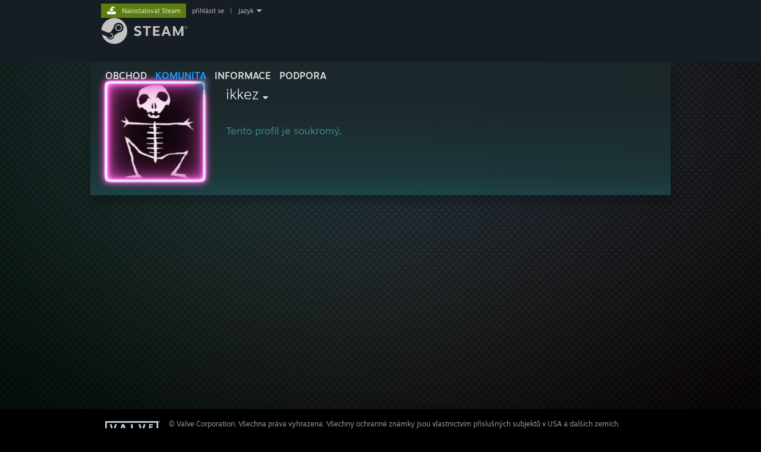

--- FILE ---
content_type: text/javascript;charset=UTF-8
request_url: https://community.fastly.steamstatic.com/public/javascript/applications/community/localization/shared_czech-json.js?contenthash=bbd9676263fa63fe6e81
body_size: 275112
content:











/**** (c) Valve Corporation. Use is governed by the terms of the Steam Subscriber Agreement http://store.steampowered.com/subscriber_agreement/. 
****/
"use strict";(self.webpackChunkcommunity=self.webpackChunkcommunity||[]).push([[1423],{815:e=>{e.exports=JSON.parse('{"language":"czech","Steam_Platform":"Steam","Button_About":"Informace","Button_Append":"Připojit","Button_Back":"Zpět","Button_Cancel":"Zrušit","Button_Close":"Zavřít","Button_Clone":"Klonovat","Button_Confirm":"Potvrdit","Button_Copy":"Kopírovat","Button_Copied":"Zkopírováno!","Button_CopyClipboard":"Kopírovat do schránky","Button_Paste":"Vložit","Button_Pasted":"Vloženo!","Button_PasteClipboard":"Vložit ze schránky","Button_CopyLink":"Kopírovat","Button_Continue":"Pokračovat","Button_Create":"Vytvořit","Button_Delete":"Odstranit","Button_Discuss":"Diskutovat","Button_Dismiss":"Skrýt","Button_Download":"Stáhnout","Button_StartDownload":"Zahájit stahování","Button_Edit":"Upravit","Button_Learn":"Zjistit více","Button_Publish":"Zveřejnit","Button_Published":"Zveřejněno","Button_Post":"Zveřejnit","Button_OK":"OK","Button_Done":"OK","Button_Overwrite":"Přepsat","Button_Retry":"Opakovat","Button_Remove":"Odebrat","Button_Revert":"Vzít zpět","Button_Save":"Uložit","Button_Saved":"Uloženo","Button_Share":"Sdílet","Button_Update":"Aktualizovat","Button_SaveAndContinue":"Uložit a pokračovat","Button_SaveAndClose":"Uložit a zavřít","Button_Submit":"Odeslat","Button_Follow":"Sledovat","Button_Followed":"Sledováno","Button_Ignore":"Ignorovat","Button_Ignored":"Ignorováno","Button_NotifyMe":"Upozornit mě","Button_NotInterested":"Nemám zájem","Button_Preview":"Náhled","Button_RateUp":"Ohodnotit","Button_RateDown":"Ohodnotit záporně","Button_ViewPage":"Otevřít stránku","Button_Accept":"Přijmout","Button_Reject":"Odmítnout","Button_Go":"Přejít","Button_Got_It":"Chápu","Button_Hide":"Skrýt","Button_Load":"Načíst","Button_Upload":"Nahrát","Button_Manage":"Spravovat","Button_DeleteAll":"Smazat vše","Button_TryAgain":"Zkusit znovu","Button_View":"Zobrazit","Button_Next":"Další","Button_Color":"Výběr barvy","Button_Clear":"Smazat","Button_Link":"Propojit","Button_Unlink":"Zrušit propojení","Button_Convert":"Převést","Button_Select":"Vybrat","Button_Unselect":"Zrušit výběr","Button_No":"Ne","Button_Yes":"Ano","Slider_Button":"Tlačítko posuvníku","Flag_New":"Nové","StoreLink_Label":"Obchod","CommunityLink_Label":"Komunita","SupportLink_Label":"Podpora","Error_Generic":"Chyba","Error_Generic_Label":"Chyba:","Error_ErrorCommunicatingWithNetwork":"Při komunikaci se sítí došlo k chybě. Zkuste to později znovu.","Dialog_DontShowMeAgain":"Tuto zprávu znovu nezobrazovat","Dialog_AreYouSure":"Opravdu chcete pokračovat?","ToolTip_CopyLinkToClipboard":"Kopírovat odkaz do schránky","EventDisplay_Share_CopiedToClipboard":"Odkaz byl zkopírován","EventDisplay_Share_FailedToCopyToClipboard":"Nepodařilo se zkopírovat do schránky","Input_Error_NumberTooSmall":"Číslo je příliš malé.","Input_Error_NumberTooLarge":"Číslo je příliš velké.","Input_Error_MustBeURL":"Hodnota není platná URL adresa.","Input_Error_MustBeEmail":"Hodnota není platná e-mailová adresa.","Input_Error_MustBeNumber":"Hodnota musí být číslo.","Input_Error_TooManyCharacters":"Hodnota překračuje maximální počet znaků (%1$s).","Loading":"Načítání...","Updating":"Aktualizování...","Uploading":"Nahrávání...","Saving":"Ukládání...","Sending":"Odesílání...","Deleting":"Mazání...","Publishing":"Zveřejňování...","Uploading_Item":"Nahrávání: %1$s","Settings":"Nastavení","ViewDocumentation":"Zobrazit dokumentaci","FriendSettings_AlwaysNewChatWindow":"Konverzace vždy otevírat v nových oknech namísto panelů","g_DisabledOnWeb":"V prohlížeči nedostupné","VoiceTransmissionType_Disabled":"V prohlížeči je možná pouze aktivace hlasem","VoiceVolume":"Hlasitost","VoiceSetupHeader":"Nastavení a testování hlasu","VoiceStartLocalMicTest":"Zahájit test mikrofonu","VoiceStopLocalMicTest":"Ukončit test mikrofonu","VoiceWhenMicIsWorking":"Je-li Váš mikrofon funkční, měli byste při mluvení slyšet sami sebe a vidět, jak se vedle Vašeho avataru pohybuje barevný pruh.","VoiceDevice":"Vstupní zvukové zařízení","VoiceOutputDevice":"Výstupní zvukové zařízení","VoiceInputGain":"Hlasitost/zesílení vstupu","VoiceInputGainExplainer":"(Můj mikrofon)","VoiceOutputGain":"Hlasitost/zesílení výstupu","VoiceOutputGainExplainer":"(Moji přátelé)","VoiceTransmissionType":"Přenos po stisku klávesy","VoiceTransmissionType_Label":"Typ přenosu hlasu","VoiceTransmissionType_OpenMic":"Aktivovaný hlasem","VoiceTransmissionType_PushToTalk":"Push-to-Talk","VoiceTransmissionType_PushToMute":"Push-to-Mute","VoiceClearHotKeyTooltip":"Odebrat klávesu pro vypnutí/zapnutí aktivace hlasem","VoiceTransmissionTypeExplainer":"Přenos hlasu po stisku určené klávesy","VoiceTransmissionType_WhenSpeaking":"Automaticky","VoiceTransmissionType_PushToTalk_Key":"Přenos hlasu po stisku klávesy: %1$s","VoicePushToTalkPressHotKey":"Stiskněte klávesu nebo tlačítko","VoicePushToTalkAssigned":"Přenos hlasu po stisku klávesy:","VoicePushToMuteAssigned":"Ztlumení hlasu po stisku klávesy:","VoiceMuteToggleAssigned":"Klávesa pro vypnutí/zapnutí aktivace hlasem","VoicePushToSomethingSoundOption":"Po zapnutí/vypnutí mikrofonu přehrát krátké zvukové upozornění","VoiceTransmisionThreshold":"Práh pro přenos hlasu","VoiceTransmissionThresholdExplainer":"Váš hlas nebo jiné zvuky budou přenášeny pouze, pokud překročí tento práh:","VoiceTransmissionThresholdOff":"Vypnuto","VoiceTransmissionThresholdMedium":"Střední","VoiceTransmissionThresholdHigh":"Vysoký","VoiceTransmissionThresholdRecommended":"(Doporučeno)","VoiceAdvancedSettings":"Pokročilá nastavení","VoiceShowAdvancedSettings":"Zobrazit pokročilá nastavení","VoiceHideAdvancedSettings":"Skrýt pokročilá nastavení","VoiceAdvancedSettingsExplainer":"(Tato nastavení mikrofonu spravuje Vaše zařízení nebo prohlížeč)","VoiceEchoCancellation":"Potlačení ozvěny","VoiceNoiseCancellation":"Potlačení šumu","VoiceAutoGainControl":"Automatické nastavování hlasitosti/zesílení","DefaultMic":"Výchozí","MicLoading...":"Načítání...","DefaultOutputDevice":"Výchozí","OutputDeviceLoading...":"Načítání...","BreadCrumbs_AllEvents":"Všechny události","BreadCrumbs_GameEvents":"Události – %1$s","CreatorHome_ThisGame":"O této hře:","CreatorHome_DevelopedBy":"Vývojář:","CreatorHome_PublishedBy":"Vydavatel:","CreatorHome_InFranchise":"Série:","CreatorHome_Followers":"%1$s<br>sledujících","CreatorHome_JustFollowers":"Sledující:","CreatorHome_Follow_tooltip":"Když začnete sledovat tohoto tvůrce, budete e-mailem a v obchodu služby Steam upozorňováni na jeho nové produkty. Upozornění e-mailem můžete kdykoli vypnout.","EventBrowse_MoreEventsTitle":"Další události – %1$s","EventBrowse_MoreEventsBtn":"Zobrazit všechny","EventBrowse_AllEventsBtn":"Zobrazit všechny události","EventBrowse_ViewLatestUpdate":"Zobrazit","EventBrowse_LatestUpdateTime_Button":"Zobrazit všechny (z %1$s a starší)","EventBrowse_RecentUpdates":"Nedávné aktualizace","EventBrowse_RecentEvents":"Nedávné události a oznámení","EventBrowse_LastUpdateDate":"Poslední aktualizace: %1$s","EventCurator_BrowseDialog_Title":"Novinky od kurátorů","EventCurator_BrowseDialog_Desc":"Sledujte své oblíbené kurátory a dostávejte jejich příspěvky do novinkového centra!","EventCurator_BrowseDialog_LangCurator":"Kurátoři služby Steam (%1$s)","EventCurator_NoEventsFound_Title":"Nebyly nalezeny žádné příspěvky","EventCurator_NoEventsFound_Body":"Nebyly nalezeny žádné příspěvky od tohoto kurátora","EventCurator_BrowseMore":"Procházet další zdroje","EventCurator_FeedCaption_Long":"Sledujte některé z těchto kurátorů a dostávejte jejich příspěvky do novinkového centra!","EventCurator_DismissTitle":"Skrýt návrhy novinek","EventCurator_DismissBody":"Tato možnost skryje návrhy novinek pro toto zařízení. Novinky však stále najdete v záložce „Kurátoři“ v novinkovém centru.","EventCalendar_Title":"Novinkové%1$scentrum","EventCalendar_TabTitle_Global":"Novinkové centrum","EventCalendar_TabTitle_GroupHub":"%1$s – novinkové centrum","EventCalendar_TabTitle_GroupNameAndEventDetail":"%1$s – %2$s – novinky","EventCalendar_FilterSubSection_EventTypeGroups":"Typy příspěvků","EventCalendar_FilterSubSection_GameSources":"Zdroje příspěvků","EventCalendar_FilterSubSection_CuratorSources":"Příspěvky od kurátorů","EventCalendar_FilterSubSection_CollectionSources":"Zdroje příspěvků","EventCalendar_BrowseCurators":"Procházet kurátory","EventCalendar_EmptyCalendar":"Nebyly nalezeny žádné příspěvky – zkuste v bočním panelu vybrat jiná kritéria vyhledávání","EventCalendar_DisabledFilter_LoginPrompt":"Pro povolení těchto kategorií se přihlaste","EventCalendar_MainLoginPrompt":"Po přihlášení se otevře Vaše osobní novinkové centrum","EventCalendar_NoFutureEvents":"Nebyly nalezeny žádné nadcházející události","EventCalendar_NoPastEvents":"Nebyly nalezeny žádné starší příspěvky","EventCalendar_NoMoreFutureEvents":"Nebyly nalezeny žádné další nadcházející události","EventCalendar_NoMorePastEvents":"Nebyly nalezeny žádné další starší příspěvky","EventCalendar_UpdatesViewHeader":"Nedávné aktualizace","EventCalendar_NoPastUpdates":"Nebyly nalezeny žádné aktualizace","EventCalendar_NoMorePastUpdates":"Nebyly nalezeny žádné další aktualizace","EventCalendar_ResetFiltersButton":"Zobrazit vše","EventCalendar_ResetFilters_ttip":"Resetuje filtry na jejich výchozí hodnoty","EventCalendar_GameSearch":"Vyhledávání her","EventCalendar_UniversalSearch":"Vyhledávání","EventCalendar_GameSearch_NoneFound":"Nebyly nalezeny žádné hry","EventCalendar_SearchResultsHeader_GameSection":"Hry","EventCalendar_SearchResultsHeader_GameAndDLCSection":"Hry a DLC","EventCalendar_SearchResultsHeader_CuratorSection":"Kurátoři","EventCalendar_FollowingCurator":"sledujete","EventCalendar_GroupTitle_Curators":"Od sledovaných kurátorů","EventCalendar_GroupTitle_FeaturedCurators":"Příspěvky od vybraných kurátorů","EventCalendar_NewsLanguage_Title":"Zobrazují se zdroje novinek dostupné ve Vašem jazyce","EventCalendar_NewsLanguage_Text":"Pro zahrnutí zdrojů a obsahu v jiných jazycích aktualizujte své %1$s","EventCalendar_NewsLanguage_TextInHyperlink":"předvolby","EventCalendar_TimeEventLastPlayed":"Naposledy hráno %1$s","EventCalendar_TimeEventWishlisted":"V seznamu přání od %1$s","EventCalendar_GlobalCalendar_Action":"Zpět do centra","EventCalendar_SpecificCalendar":"%1$s %2$s – novinkové centrum","EventCalendar_Goto_SpecificCalendar":"Přejít do novinkového centra %1$s","EventCalendar_Goto_RSSFeed":"Otevřít RSS kanál hry %1$s","EventCalendar_SingleAppIsMuted":"Poznámka: Tato hra je umlčena a nezobrazí se ve Vašem personalizovaném novinkovém centru.","EventCalendar_SingleGroupIsMuted":"Poznámka: Tato skupina je umlčena a nezobrazí se ve Vašem personalizovaném novinkovém centru.","EventCalendar_WatchYouTubeVideo":"Přehrát video z YouTube","EventCalendar_WatchLiveBroadcast":"Sledovat živý přenos","EventModTile_Moderator":"Moderátor: %1$s","EventModTile_EventCreator":"Původně vytvořil: %1$s","EventModTile_EventLastUpdator":"Naposledy upravil: %1$s","EventModTile_Signer":"Odsouhlasil: %1$s","EventModTile_Action_Reviewed":"Uživatel %2$s (%1$s) označil událost za zkontrolovanou","EventModTile_Action_ReReviewed":"Uživatel %2$s (%1$s) označil událost za opětovně zkontrolovanou","EventModTile_Action_UnReviewed":"Uživatel %2$s (%1$s) odstranil potvrzení o kontrole","EventModTile_Action_NewEventType":"Uživatel %2$s (%1$s) změnil kategorii na „%3$s“","EventModTile_Action_SeasonTagUpdate":"Uživatel %2$s (%1$s) aktualizoval sezónní značku na „%3$s“","EventModTile_Action_RemoveFromSC":"Uživatel %2$s (%1$s) odstranil událost ze služby Steam China","EventModTile_Action_FlagAdultContent":"Uživatel %2$s (%1$s) přidal značku „obsah pro dospělé“","EventModTile_Action_RemoveAdultContent":"Uživatel %2$s (%1$s) odstranil značku „obsah pro dospělé“","EventModTile_Action_Title":"Historie kontrol","EventModTile_Action_More":"Zobrazit starší akce (%1$s)","EventModTile_Action_Hide":"Skrýt akce","SteamLabs":"Laboratoře služby Steam","SteamLabs_ExperimentNumber":"Experiment %1$s","SteamLabs_DiscussionLink":"Diskutovat o experimentu","SteamLabs_OptOutLink":"Odejít z experimentu","EventCalendar_SignIn_Title":"Pro personalizované novinky se přihlaste","EventCalendar_SignIn_Text":"Přihlaste se ke svému účtu služby Steam a procházejte personalizované nebo vybrané aktualizace a novinky.","EventCalendar_FutureEventsHint":"Vyjeďte nahoru a zjistěte, co se chystá do budoucna","EventCalendar_FutureEventsLink":"Zobrazit všechny nadcházející","EventCalendar_LoadEventsProgress":"Bylo načteno %1$s událostí (až do %2$s)","EventCalendar_LoadEventsFilters":"Upravte své možnosti a filtry, aby se Vám na této stránce zobrazovalo více událostí","EventCalendar_FutureEventsHeader":"Nadcházející","EventCalendar_PastEventsLink":"Zobrazit dřívější události","EventCalendar_LiveAndRecentEventsHeader":"Probíhající a nedávné","EventCalendar_TuneIn":"Sledovat","EventCalendar_LiveNow":"Probíhá","EventCalendar_TimeLeft":"Končí za %1$s","EventCalendar_PostedAtTime":"Zveřejněno %1$s","EventCalendar_StartedAtTime":"Zahájeno %1$s","EventCalendar_Upcoming":"nadcházející","EventCalendar_WillStartAtTime":"Bude zahájeno %1$s","EventCalendar_WillStartAfterDuration":"Bude zahájeno za %1$s","EventCalendar_WillStartAtDateTime":"%1$s v %2$s","EventCalendar_LaterToday":"ještě dnes","EventCalendar_Tomorrow":"zítra","EventCalendar_NextWeek":"Příští týden","EventCalendar_LaterThisMonth":"Později tento měsíc","EventCalendar_MuchLater":"za dlouho","EventCalendar_MuteApp":"Umlčet hru","EventCalendar_MuteApp_Title":"Umlčet %1$s","EventCalendar_Ignore":"Ignorovat","EventCalendar_IgnoreApp":"Ignorovat hru %1$s","EventCalendar_IgnoreApp_ttip":"Ignorované produkty Vám nebudou doporučovány a také se nebudou zobrazovat v hlavních sekcích obchodu.","EventCalendar_IgnoreApp_newhub":"Novinkové centrum vezme v potaz Vámi ignorované hry a zamezí, aby se zde zobrazovaly. Své ignorované hry můžete spravovat zde:","EventCalendar_FollowCurator":"Sledovat kurátora: %1$s","EventCalendar_FollowCurator_ttip":"Pokud začnete sledovat tohoto kurátora, ve Vašem personalizovaném novinkovém centru se budou zobrazovat jeho příspěvky a v obchodě služby Steam se budou zobrazovat jeho doporučení.","EventCalendar_UnFollowCurator":"Přestat sledovat kurátora: %1$s","EventCalendar_UnFollowCurator_ttip":"Tohoto kurátora již sledujete. Pokud ho sledovat přestanete, ve Vašem personalizovaném novinkovém centru se nebudou zobrazovat jeho příspěvky a v obchodě služby Steam se nebudou zobrazovat jeho doporučení.","EventCalendar_UnignoreApp":"Přestat ignorovat hru %1$s","EventCalendar_UnMuteApp_Title":"Zrušit umlčení %1$s","EventCalendar_MuteApp_ttip":"Odebere tuto hru z novinkového centra a zablokuje budoucí komunikaci s ní související.","EventCalendar_UnMuteApp_ttip":"Znovu přidá tuto hru do novinkového centra a odblokuje budoucí komunikaci s ní související.","EventCalendar_MuteApp_details":"Odebere tento obsah z Vašeho novinkového centra a zablokuje veškerou budoucí komunikaci s ním související. Rozhodnutí umlčet obsah můžete kdykoli změnit z této stránky: ","EventCalendar_ManageMutedApps":"Umlčené hry","EventCalendar_ManageMutedSources":"Umlčené zdroje","EventCalendar_ManageStorePref":"Předvolby obchodu","EventCalendar_MuteApp_Unknown":"Neznámá","EVentCalendar_Hide_EventType":"Skrýt všechny příspěvky typu „%1$s“","EventCalender_LastPlayed":"Naposledy hráno: %1$s","EventCalender_Reason_recent":"Tuto hru jste nedávno hráli","EventCalender_Reason_library":"Tato hra je ve Vaší knihovně","EventCalender_Reason_following":"Tuto hru sledujete","EventCalender_Reason_wishlist":"Tato hra je ve Vašem seznamu přání","EventCalender_Reason_recommended":"Tato hra je Vám doporučena","EventCalender_Reason_steam":"Toto je příspěvek od služby Steam","EventCalender_Reason_topx":"Tato hra patří mezi nejprodávanější","EventCalender_Reason_featured":"Toto je vybraný příspěvek","EventCalender_Reason_curator":"Tohoto kurátora sledujete","EventCalender_Hide_Reason_recent":"Skrýt příspěvky od nedávno hraných her","EventCalender_Hide_Reason_library":"Skrýt příspěvky od her z knihovny","EventCalender_Hide_Reason_following":"Skrýt příspěvky od sledovaných her","EventCalender_Hide_Reason_wishlist":"Skrýt příspěvky od her ze seznamu přání","EventCalender_Hide_Reason_recommended":"Skrýt příspěvky od doporučených her","EventCalender_Hide_Reason_steam":"Skrýt příspěvky od služby Steam","EventCalender_Hide_Reason_topx":"Skrýt příspěvky od nejprodávanějších her","EventCalender_Hide_Reason_featured":"Skrýt vybrané příspěvky","EventCalender_Hide_Reason_curator":"Skrýt příspěvky kurátora","EventCalendar_ForceDesktopView":"Přepnout na desktopové zobrazení","EventCalendar_ShowResponsiveView":"Přepnout na responzivní zobrazení","EventCalendar_EventTypeGroup_news":"Novinky","EventCalendar_EventTypeGroup_ttip_news":"Obecné novinky, vývojářské blogy a oznámení","EventCalendar_EventTypeGroup_events":"Události","EventCalendar_EventTypeGroup_ttip_events":"Události konané ve hře, online i v reálu","EventCalendar_EventTypeGroup_streaming":"Přímé přenosy","EventCalendar_EventTypeGroup_ttip_streaming":"Přenosy vývojářů (např. turnaje nebo hraní s komunitou)","EventCalendar_EventTypeGroup_updates":"Aktualizace obsahu","EventCalendar_EventTypeGroup_ttip_updates":"Informace o novém obsahu, rozšířeních, DLC a opravách chyb","EventCalendar_EventTypeGroup_releases":"Vydání","EventCalendar_EventTypeGroup_ttip_releases":"Informace o vydání nové hry, beta verze, DLC nebo zahájení sezóny","EventCalendar_EventTypeGroup_sales":"Slevy","EventCalendar_EventTypeGroup_ttip_sales":"Slevy, propagace a bezplatné zkušební verze","EventCalendar_GameSource_recent":"Nedávno hrané","EventCalendar_GameSource_ttip_recent":"Příspěvky o hrách, které jste si zakoupili/zahráli v průběhu posledních 6 měsíců","EventCalendar_GameSource_EventExplanation_ttip_recent":"Tuto hru jste hráli v průběhu posledních 6 měsíců","EventCalendar_GameSource_library":"Knihovna","EventCalendar_GameSource_inLibrary":"V knihovně","EventCalendar_GameSource_ttip_library":"Příspěvky o hrách z Vaší knihovny","EventCalendar_GameSource_EventExplanation_ttip_library":"Tato hra je ve Vaší knihovně","EventCalendar_GameSource_wishlist":"Seznam přání","EventCalendar_GameSource_onWishlist":"V seznamu přání","EventCalendar_GameSource_ttip_wishlist":"Příspěvky o hrách z Vašeho seznamu přání","EventCalendar_GameSource_EventExplanation_ttip_wishlist":"Tato hra je ve Vašem seznamu přání","EventCalendar_GameSource_following":"Sledované","EventCalendar_GameSource_followed":"Sledováno","EventCalendar_GameSource_ttip_following":"Příspěvky o hrách, které sledujete","EventCalendar_GameSource_EventExplanation_ttip_following":"Tato hra je mezi Vašimi sledovanými","EventCalendar_GameSource_recommended":"Doporučené","EventCalendar_GameSource_recommended_Verbose":"Doporučená hra","EventCalendar_GameSource_ttip_recommended":"Příspěvky o hrách, které by se Vám mohly líbit","EventCalendar_GameSource_EventExplanation_ttip_recommended":"Tato hra by se Vám mohla líbit","EventCalendar_GameSource_steam":"Steam","EventCalendar_GameSource_ttip_steam":"Příspěvky o novinkách ve službě Steam","EventCalendar_GameSource_EventExplanation_ttip_steam":"Toto je příspěvek související se službou Steam","EventCalendar_GameSource_topx":"Nejprodávanější","EventCalendar_GameSource_ttip_topx":"Příspěvky o nejprodávanějších hrách ve Vašem regionu","EventCalendar_GameSource_featured":"Vybrané","EventCalendar_GameSource_ttip_featured":"Vybrané příspěvky (např. příspěvky od nejprodávanějších her)","EventCalendar_GameSource_curator":"Sledovaní kurátoři","EventCalendar_GameSource_ttip_curator":"Příspěvky od kurátorů, které sledujete ve službě Steam","EventCalendar_GameSource_UnhideCuratorsDialog_Title":"Zahrnout kurátory?","EventCalendar_GameSource_UnhideCuratorsDialog_Description":"Začali jste sledovat kurátora služby Steam. Chcete novinky od něj a dalších kurátorů zahrnout do svého novinkového centra?","EventCalendar_GameSource_UnhideCuratorsDialog_OKButton":"Ano","EventCalendar_GameSource_UnhideCuratorsDialog_CancelButton":"Ne","EventCalendar_EditFilters":"Možnosti a filtry","EventCalendar_CloseFilters":"Novinkové centrum","EventCalendar_FiltersTitle":"Filtry","EventCalendar_FiltersDescription":"Spravujte typy a zdroje novinek, které jsou Vám prezentovány","EventCalendar_FiltersDescription_NonPersonalized":"Spravujte typy událostí, které jsou Vám prezentovány","EventCalendar_NewsChannels":"Vaše novinky a události","EventCalendar_NewsChannels_Global":"Globální novinky a události","EventCalendar_NewsChannels_Discover":"Procházet","EventCalendar_NewsChannel_YourNews":"Novinky","EventCalendar_NewsChannel_YourNews_HeaderTitle":"Vaše personalizované novinky","EventCalendar_NewsChannel_Upcoming":"Nadcházející události","EventCalendar_NewsChannel_UpcomingShort":"Nadcházející","EventCalendar_NewsChannel_Featured":"Vybrané události","EventCalendar_NewsChannel_Featured_HeaderTitle":"Vybrané události","EventCalendar_NewsChannel_Personalized":"Personalizované","EventCalendar_NewsChannel_Filtered":"Filtrované","EventCalendar_NewsChannel_AllGames":"Ze všech her","EventCalendar_NewsChannel_TopSellers":"Z předních zdrojů","EventCalendar_NewsChannel_Press":"Kurátoři","EventCalendar_Collection_News_Title":"Objevte další kurátory","EventCalendar_Collection_News_Subtitle":"Procházejte žhavé herní novinky z předních internetových zdrojů. Když navíc nějakého kurátora začnete sledovat, budete v novinkovém centru automaticky zásobováni jeho příspěvky a doporučeními.","EventCalendar_NewsChannel_Steam":"Oficiální novinky","EventCalendar_NewsChannel_SteamSubtitle":"Z blogů služby Steam","EventCalendar_NewsChannel_Steam_HeaderTitle":"Oficiální novinky služby Steam","EventCalendar_NewsChannel_All":"Všechny novinky","EventCalendar_NewsChannel_AllSales":"Výprodeje","EventCalendar_NewsChannel_AssociatedPress":"Události kurátorů přiřazené k aplikacím","EventCalendar_NewsChannel_Halloween":"Halloweenské události","EventCalendar_NewsChannel_HalloweenSubtitle":"Pozor, strašidelné!","EventCalendar_Collection_Halloween_Title":"Halloweenské události","EventCalendar_Collection_Halloween_Subtitle":"Procházejte děsuplné halloweenské novinky a události konané ve hrách.","EventDisplay_Admin_Title":"Správce:","EventDisplay_Admin_Close_ttip":"Dočasně odešle tuto lištu na spodek stránky.","EventDisplay_Admin_Reopen_ttip":"Připojí tuto lištu zpět ke spodku okna.","EventDisplay_ViewInLibrary":"Zobrazit v knihovně","EventDisplay_ViewStorePage":"Stránka v obchodu","EventDisplay_RSSFeed":"RSS kanál","EventDisplay_RSSFeed_ExtraShort":"RSS","EventDisplay_ViewCommunityPage":"Stránka v komunitě","EventDisplay_ViewForum":"Zobrazit diskuzní fórum","EventDisplay_ViewRssFeed":"Zobrazit RSS kanál","EventDisplay_LinksDropDown_ExtraShort":"Odkazy","EventDisplay_ViewInLibrary_ExtraShort":"Knihovna","EventDisplay_ViewStorePage_ExtraShort":"Obchod","EventDisplay_ViewCommunityPage_ExtraShort":"Komunita","EventDisplay_ViewForum_ExtraShort":"Fórum","EventDisplay_ViewRssFeed_ExtraShort":"RSS","EventDisplay_Admin":"Panel správce","EventDisplay_Admin_ExtraShort":"Správce","EventDisplay_OnWishlist":"V seznamu přání","EventDisplay_Follow":"Mezi sledovanými","EventDisplay_NewsHubSubtitle":"Novinkové centrum","EventDisplay_CallToAction_LearnMore":"Zjistit více","EventDisplay_CallToAction_InLibrary":"V knihovně","EventDisplay_CallToAction_PlayNow":"Hrát","EventDisplay_CallToAction_ComingSoon":"Již brzy","EventDisplay_CallToAction_ComingSoon_Date":"Dostupné: %1$s","EventDisplay_CallToAction_Prepurchase_Short":"Předobjednávka","EventDisplay_CallToAction_ShowPurchaseOptions_Button":"Možnosti nákupu","EventDisplay_CallToAction_FreeToPlay":"Free to play","EventDisplay_CallToAction_PlayNowForFree":"Hrát zdarma!","EventDisplay_CallToAction_VisitStore":"Stránka v obchodu","EventDisplay_CallToAction_FreeDemo":"Demoverze","EventDisplay_CallToAction_AddToAccount":"Přidat na účet","EventDisplay_CallToAction_Free":"Zdarma","EventDisplay_Events":"Panel správce","EventDisplay_SeeOldVersion":"Zobrazit aktuální veřejnou verzi","EventDisplay_SalesPage":"Přejít na výprodej","EventDisplay_StatsPage":"(Valve) Statistiky","EventDisplay_InvitationPlannerPage":"(Valve) Plánovač pozvánek","EventDisplay_PromotionEditor":"(Valve) Propagační plán","EventDisplay_CategoryEditor":"(Valve) Editor kategorií centra v obchodu","EventDisplay_ViewOnStore":"Zobrazit v obchodě","EventDisplay_ViewOnCommunity":"Zobrazit v komunitě","EventDisplay_PreviewOnCommunity":"Náhled v komunitě","EventDisplay_NoEventsToSee":"Nebyly nalezeny žádné události.","EventDisplay_RightColumnTitle_Game":"Hra","EventDisplay_RightColumnTitle_Blog":"Blog","EventDisplay_RightColumnTitle_DateAndTime":"Datum a čas","EventDisplay_RightColumnTitle_EventType":"Typ","EventDisplay_PostedBy":"od ","EventDisplay_Reminder_SetReminder":"Nastavit upomínku","EventDisplay_Reminder_GetNotification_Via":"Chci být upozorněn","EventDisplay_Reminder_ViaEmail":"skrze e-mail","EventDisplay_Reminder_ViaMobileApp":"skrze aplikaci","EventDisplay_Reminder_FollowEvent":"Sledovat událost","EventDisplay_Reminder_FollowEvent_ttip":"Když sledujete událost, budete upozorněni na její zahájení.","EventDisplay_Reminder_RemindAtStart":"Na zahájení události","EventDisplay_Reminder_RemindAtStart_ttip":"Služba Steam Vás upozorní při zahájení události.","EventDisplay_Reminder_IgnoreEvent":"Ignorovat tuto událost","EventDisplay_Reminder_IgnoreStop":"Zastavit upomínky","EventDisplay_Reminder_IgnoreEvent_ttip":"Pokud se rozhodnete ignorovat událost, bude vyloučena z budoucích návrhů a doporučení.","EventDisplay_Reminder_FollowEvent_Error":"Chyba sledování události","EventDisplay_Reminder_FollowEvent_ErrorDesc":"Změna stavu sledování události vyústila v následující chybu:","EventDisplay_Reminder_IgnoreEvent_Error":"Chyba ignorování události","EventDisplay_Reminder_IgnoreEvent_ErrorDesc":"Změna stavu ignorování události vyústila v následující chybu:","EventDisplay_Reminder_Toast":"Informační zpráva na ploše při zahájení","EventDisplay_Reminder_AddToCalendar":"Přidat do kalendáře","EventDisplay_Reminder_AddToApple":"Přidat do Kalendáře Apple","EventDisplay_Reminder_AppleCalendar_Short":"Apple","EventDisplay_Reminder_AddToGoogle":"Přidat do Kalendáře Google","EventDisplay_Reminder_GoogleCalendar_Short":"Google","EventDisplay_Reminder_AddToOutlook":"Přidat do Kalendáře Outlook","EventDisplay_Reminder_OutlookCalendar_Short":"Outlook","EventDisplay_Reminder_AddToYahoo":"Přidat do Kalendáře Yahoo","EventDisplay_Reminder_Preferences":"Upravit předvolby upomínek...","EventDidplay_Reminder_EventNotVisible":"Událost „%1$s“ není viditelná – upomínka se nezobrazí","EventDisplay_TimeDisplay":"Od %1$s do %2$s","EventDisplay_TimeDisplayNone":"Chybí informace o datu a času","EventDisplay_TimeBeginsOn":"Datum zahájení","EventDisplay_TimeBeginsOn_Past":"Datum zahájení","EventDisplay_TimeBeginsOn_StartAndEnd_Past":"Datum zahájení","EventDisplay_TimeEndsOn":"Datum ukončení","EventDisplay_TimeEndsOn_Past":"Datum ukončení","EventDisplay_RunsForDuration":"Délka %1$s","EventDisplay_TimeLeft":"Končí za %1$s","EventDisplay_TimeEndsOn_Ran":"Délka trvání","EventDisplay_TimeRange":"Trvání události","EventDisplay_TimeInPast":"Datum zveřejnění","EventDisplay_TimeUpcoming":"Datum zahájení","EventDisplay_EventUpcoming_WithDateAndTime":"Datum zahájení %1$s v %2$s","EventDisplay_TimeEventActive":"Právě probíhá","EventDisplay_TimeEventOnNow":"Právě probíhá!","EventDisplay_DateAndTimeCombiner":"v","EventDisplay_Share_WithFriendsHeader":"Sdílejte s přáteli","EventDisplay_Share_LanguageLabel":"Sdílet obsah v:","EventDisplay_Share_Link":"Odkaz: ","EventDisplay_Share_OnMyStatus":"Zkopírovat do mého statusu","EventDisplay_Share_OnMyStatus_Details":"Zveřejněte tento status ve svojí aktivitě, kde jej uvidí Vaši přátelé. Ke statusu bude přidána zpráva a náhled položky ukázaný níže.","EventDisplay_Share_OnMyStatus_Placeholder":"Popište tento odkaz svým přátelům...","EventDisplay_Share_OnSteam":"Sdílet v komunitě služby Steam jako status","EventDisplay_Share_OnFaceBook":"Sdílet na Facebooku","EventDisplay_Share_OnTwitter":"Sdílet na Twitteru","EventDisplay_Share_OnReddit":"Sdílet na Redditu","EventDisplay_Share_Success":"Povedlo se!","EventDisplay_Share_Failure":"Došlo k následující chybě: ","EventDisplay_Share_Announcement":"Oznámení: %1$s","EventDisplay_Share_Event":"Událost: %1$s","EventDisplay_Share_NotLoggedIn":"Nejste přihlášeni","EventDisplay_Share_NotLoggedIn_Description":"Pro používání této funkce musíte být přihlášeni do služby Steam","EventDisplay_Share_CommentMigrationInProcess":"Diskuze u této události budou převedeny do nového systému a momentálně nejsou dostupné. Zkuste to později znovu.","EventDisplay_Share_OpenActivityFeed":"Otevřít můj feed aktivity","EventDisplay_AreYouSure":"Opravdu chcete smazat tuto událost (%1$s)? Tuto akci nelze vzít zpět.","EventDisplay_AreYouSure_Visible":"Opravdu chcete smazat tuto událost (%1$s)? Tuto akci nelze vzít zpět a událost zmizí ze všech míst, kde by ji uživatelé jinak mohli do pár minut objevit.","EventDisplay_DeleteEvent_InProgress":"Probíhá mazání. Čekejte prosím.","EventDisplay_DeleteEvent_Error":"Při zpracovávání požadavku o smazání došlo k chybě:","EventDisplay_DeleteEvent_ForumTopicError":"Událost byla úspěšně smazána, ale související vlákno komentářů se nám smazat nepodařilo. Zkuste to ručně na stránce %1$s. Podrobnosti chyby:","EventDisplay_DeleteEvent_Success":"Událost byla úspěšně smazána.","EventDisplay_DeleteEvent_Comment":"Chcete smazat také vlákno komentářů související s událostí?","EventDisplay_SocialTitle":"Najdete nás také na","EventDisplay_Sketchfab":"Model ze stránky Sketchfab","EventDisplay_SketchFab_Error_Network":"Nepodařilo se kontaktovat stránku Sketchfab","EventDisplay_Sale_SocialTitle":"Pořadatele najdete také na","EventEditor_Publish_VisibleNow":"Zviditelnit","EventEditor_Publish_VisibleNow_ttip":"Tato událost se automaticky zviditelní pro veřejnost v naplánovaný čas. Tímto tlačítkem ji však lze zviditelnit okamžitě.","EventEditor_Edit":"Upravit událost","EventEditor_Edit_Page":"Upravit stránku","EventDisplay_DeleteEvent":"Smazat událost","EventReminder_InProgress":"(možnosti upozornění jsou pouze ukázkové a prozatím nejsou funkční)","EventReminder_NotifyByEmail":"Upozornit mě e-mailem","EventReminder_NotifyByEmail_ttip":"Jakmile bude událost zahájena, obdržíte na svůj e-mail zprávu od služby Steam.","EventReminder_NotifyByMobile":"Upozornit mě v mobilní aplikaci","EventReminder_NotifyByMobile_ttip":"Jakmile bude událost zahájena, obdržíte upozornění na všech mobilních zařízeních, kde jste přihlášeni v mobilní aplikaci služby Steam.","EventReminder_NotifyByEmail_Missing":"Není dostupná ověřená e-mailová adresa.","EventReminder_NotifyByEmail_Missing_Add":"Přidat adresu","EventReminder_NotifyByMobile_Missing":"Mobilní aplikace není nainstalována.","EventReminder_NotifyByMobile_Install":"Prohlédnout dostupné aplikace","EventEmail_Subject_NewUpdate":"%1$s – nová aktualizace","EventEmail_Subject_UpcomingLaunch":"%1$s – nadcházející vydání","EventEmail_Subject_NowAvailable":"%1$s – nyní dostupné","EventEmail_Subject_FreeDemoAvailable":"%1$s – je dostupná bezplatná demoverze","EventEmail_Subject_SpecialOffer":"%1$s – speciální nabídka","EventEmail_Subject_Tournament_Now":"%1$s – právě probíhá turnaj","EventEmail_Subject_LiveStream_Now":"%1$s – právě probíhá přímý přenos","EventEmail_Subject_NewDLC":"%1$s – je dostupné nové DLC","EventEmail_Subject_NewExpansion":"%1$s – je dostupné nové rozšíření","EventEmail_Subject_NewChapter":"%1$s – je dostupná nová kapitola","EventEmail_Subject_NewBattlePass":"%1$s – je dostupný nový bitevní deník","EventEmail_Subject_NewSeason":"%1$s – je dostupná nová sezóna","EventEmail_Subject_NowFree":"%1$s – nyní zdarma","Email_Wishlist_NewReleaseEA_Subject":"Položka %1$s je nyní dostupná v předběžném přístupu ve službě Steam!","EventEmail_Button_ClickForMoreDetails":"Více informací","Event_Button_VisitSalePage":"Přejít na výprodej","EventEmail_Button_PrepurchaseNow":"Předobjednat","EventEmail_Button_BuyNow":"Zakoupit","EventEmail_Button_PlayNow":"Hrát","EventEmail_Button_WishlistNow":"Přidat do seznamu přání","EventEmail_WatchNow":"Sledovat","EventEmail_Destination_Store":"Stránka produktu v obchodu","EventEmail_Destination_Event":"Detaily události","EventEmail_Destination_SalesPage":"Stránka výprodeje v obchodu","EventEmail_Button_BuyWithoutPSU":"Zakoupit bez napájecího zdroje","EventEmail_Button_BuyWithoutPSUOutOfStock":"Zakoupit bez napájecího zdroje (není skladem)","EventDashBoard_SummaryStats_Admin_Title":"(viditelné pouze správcům)","EventDashBoard_SummaryStats_Title":"Statistiky viditelnosti","EventDashBoard_SummaryStats_Details":"Detailní analýza","EventDashBoard_SummaryStats_Export":"Stáhnout ve formátu CSV","EventDashBoard_SummaryStats_AboutStats":"Otevřít dokumentaci","EventDashBoard_SummaryStats_Desc":"(Beta) Zde jsou uvedena zobrazení a přečtení Vašich událostí a oznámení provedená unikátními přihlášenými uživateli. Statistiky fungují pouze pro nové události a oznámení pocházející z tohoto editoru.","EventDashBoard_SummaryStats_TotalImpressions":"Celkový počet unikátních zobrazení:","EventDashBoard_SummaryStats_TotalViews":"Celkový počet unikátních přečtení:","EventDashBoard_SummaryStats_Dec2020Note":"Poznámka: Vzhledem k velké zátěži serverů během tohoto období jsou statistiky viditelnosti z 23. prosince 2020 až 5. ledna 2021 výrazně podhodnoceny.","EventDashBoard_ModerationQueueWarning":"Tato událost ještě neprošla rutinní kontrolou, takže zatím není viditelná v knihovně.","EventDashBoard_Summary_LibraryHome_Shown":"Zobrazení události (úvodní obrázek):","EventDashBoard_Summary_LibraryHome_Read":"Kliknutí na událost pro přečtení podrobností:","EventDashBoard_Summary_AppDetailSpotlight_Shown":"Zobrazení vybrané události:","EventDashBoard_Summary_AppDetailSpotlight_Read":"Kliknutí na vybranou událost pro přečtení podrobností:","EventDashBoard_Summary_AppDetailActivity_Shown":"Zobrazení události ve feedu aktivity:","EventDashBoard_Summary_AppDetailActivity_Read":"Kliknutí na událost pro přečtení podrobností:","EventDashBoard_Summary_StoreAppPage_Shown":"Zobrazení události (úvodní obrázek):","EventDashBoard_Summary_StoreAppPage_Read":"Kliknutí na událost pro přečtení podrobností:","EventDashBoard_Summary_Community_Shown":"Zobrazení souhrnu události:","EventDashBoard_Summary_Community_Read":"Kliknutí na souhrn událost pro přečtení podrobností:","EventDashBoard_Summary_NewsHub_Shown":"Zobrazení události v novinkovém centru:","EventDashBoard_Summary_NewsHub_Read":"Kliknutí na událost pro přečtení podrobností:","EventDashBoard_Location_LibraryHome":"Domovská stránka knihovny","EventDashBoard_Location_LibraryDetail":"Stránka hry v knihovně","EventDashBoard_Location_StoreDetail":"Stránka hry v obchodu","EventDashBoard_Location_CommunityDetail":"Komunitní centrum hry","EventDashBoard_Location_PopUpViews":"Zobrazení vyskakovacího okna události","EventDashBoard_Location_NewsHubDetail":"Novinkové centrum","Sale_EnterEventsURL_Common":"Zadejte URL události","Sale_EnterEventsURL_Tooltip_Common":"Zadejte celou URL adresu události a následně vyberte automatické dokončení. Aby mohla být událost přidána, musí být veřejně viditelná.","EventRepost_Dialog_Title":"Sdílet událost","EventRepost_Dialog_OK":"Sdílet","EventRepost_Dialog_Desc":"Prostřednictvím sdílení lze tuto událost zveřejnit také ve vybraných skupinách uvedených níže. Určete tedy jednu nebo více skupin, ve kterých chcete sdílet tuto událost.","EventRepost_Dialog_Existing":"%1$s – v této skupině je událost již sdílena","EventRepost_Dialog_Action_Desc":"Kliknutím na „OK“ dojde k následujícímu:","EventRepost_Dialog_Action_Add":"Sdílení v několika (%1$s) skupinách","EventRepost_Dialog_Action_Remove":"Odstranění sdílené události z několika (%1$s) skupin","EventRepost_Dialog_Progress":"Sdílení %1$s/%2$s položek","EventRepost_Dialog_ResultFail":"Sdílení se nezdařilo. Zkuste to později znovu.","EventRepost_Dialog_ResultSuccess":"Sdílení bylo úspěšně dokončeno.","EventDashBoard_Location_ModerationTitle":"Info o moderování událostí","EventDashBoard_Location_WaitingModeraion":"Viditelnost určí kontrola","EventDisplay_ReferencedApps_Joiner":", ","EventDisplay_ReferencedApps":"Odkazovaný obsah: %2$s","EventDisplay_ReferencedApps_Plural":"Odkazovaný obsah: %2$s","EventEditor_SaleValveApproval_Title":"Před aktivováním této stránky je vyžadována kontrola společností Valve","EventEditor_SaleValveApproval_Title_Pending":"Tento výprodej čeká na schválení společností Valve","EventEditor_SaleValveApproval_Desc":"Pomocí tlačítka napravo odešlete svoji stránku ke kontrole alespoň 7 dní před plánovaným datem zveřejnění, aby bylo dost času na kontrolu/schválení a provedení případných změn.","EventEditor_SaleValveApproval_Desc_Pending":"Budou-li vyžadovány nějaké změny, tým služby Steam Vás kontaktuje skrze žádost na podporu systému Steamworks. Tuto žádost si také můžete kdykoli prohlédnout (a případně přidat poznámky), když kliknete na tlačítko napravo.","EventEditor_SaleValveApproval_Admin_Tooltip":"Označením této stránky jako schválené ji umožníte partnerovi zveřejnit a zaktivovat.","EventEditor_SaleValveApproval_Request_Button":"Zažádat o kontrolu...","EventEditor_SaleValveApproval_Request_Approval":"Zažádat o kontrolu","EventEditor_SaleValveApproval_Request_Approval_ttip":"Vytvoří žádost na podporu s prosbou o provedení kontroly stránky výprodeje a schválení jejího zveřejnění. Proveďte teprve poté, co budou finalizovány grafické prvky Vaší stránky a budou na ní zahrnuty všechny požadované hry.","EventEditor_SaleValveApproval_Request_Desc":"Vytvoří žádost na podporu systému Steamworks s prosbou o provedení kontroly stránky výprodeje. Proveďte teprve, až finalizujete grafické i textové prvky a dokončíte seznam zahrnutých her.","EventEditor_SaleValveApproval_Request_Desc2":"Ujistěte se, že je navrchu stránky jasně uveden název výprodeje a jeho účel. Pro výprodeje spojené s výstavami se hodí zahrnout textovou sekci, kde výstavu a její fungování krátce představíte.","EventEditor_SaleValveApproval_Request_Desc3":"S dokončením kontroly dojde také k uzamčení stránky. Pokud budete po kontrole nebo po zahájení výprodeje potřebovat provést nějaké změny, v komentáři je popište a vysvětlete, proč nemohly být provedeny ještě před kontrolou.","EventEditor_SaleValveApproval_Request_InputText":"Volitelné: Informace, které chcete zanechat pro kontrolory","EventEditor_SaleValveApproval_Request_Partner":"Vyberte partnery, jejichž členové budou mít také přístup k žádosti na podporu","EventEditor_SaleValveApproval_Request_Partner_ttip":"Volitelné: Zajistí ostatním účtům spadajícím pod partnera přístup k žádosti a možnost na ni odpovídat (ve výchozím nastavení můžete žádost číst, aktualizovat a odpovídat na ni pouze Vy jakožto tvůrci).","EventEditor_SaleValveApproval_Request_Error":"Nepodařilo se vytvořit žádost, zkuste to později znovu.","EventEditor_SaleValveApproval_Request_DuplicateError":"Nepodařilo se vytvořit novou žádost, jelikož žádost tohoto typu již existuje. Před odesláním této stránky výprodeje nechte proběhnout kontrolu druhé stránky, nebo aktualizujte stávající žádost a přidejte do ní kontrolu této stránky.","EventEditor_SaleValveApproval_Request_Success":"Žádost byla úspěšně vytvořena!","EventEditor_SaleValveApproval_Request_Link":"Otevřít žádost na podporu...","EventEditor_SaleValveApproval_Approved_Title":"Vaše stránka byla schválena a je připravena na zveřejnění","EventEditor_SaleValveApproval_Approved_Desc":"Proces zveřejnění stránky je Vám nyní dostupný ve stejnojmenné záložce.","EventEditor_SaleValveApproval_Approved_Desc_OnPublish":"Před zveřejněním si dvakrát zkontrolujte nastavení viditelnosti.","StoreCapsule_App_Excluded":"Hra je vyloučena ze zobrazení na základě Vašich <1>předvoleb obchodu</1>.","StoreCapsule_Package_Excluded":"Balík je vyloučen ze zobrazení na základě Vašich <1>předvoleb obchodu</1>.","StoreCapsule_Bundle_Excluded":"Balíček je vyloučen ze zobrazení na základě Vašich <1>předvoleb obchodu</1>.","AddToWishlist_short":"+ Seznam přání","Wishlisted":"V seznamu přání","Wishlisted_short":"Seznam přání","AddToWishlist_ttip":"Přidá produkt do Vašeho seznamu přání, takže budete upozorněni na jeho vydání nebo zlevnění.","RemoveFromWishlist_ttip":"Tento produkt se nachází ve Vašem seznamu přání, takže budete upozorněni na jeho vydání nebo zlevnění.","Wishlist_Error":"Chyba aktualizování seznamu přání","Wishlist_Error_Desc":"Během přidávání položky do Vašeho seznamu přání došlo k chybě. Zkuste to později znovu:","WindowTitle_FriendsList":"Seznam přátel","FriendsList_OfflineTitle":"CHYBA","FriendsList_OfflineOrFailure":"Funkce Přátelé není dostupná","FriendsList_OfflineDetail":"Tato chyba může značit problémy s připojením k internetu nebo dočasnou odstávku serverů funkce Přátelé.","FriendsList_SignedOut":"Jste odhlášeni z funkce Přátelé","FriendsList_SignedOut_Detail":"Momentálně jste Offline. Seznam přátel a konverzace se Vám zpřístupní po přihlášení.","FriendsList_OfflineMode":"Jste odhlášeni z funkce Přátelé","FriendsList_OfflineMode_Detail":"Seznam přátel a konverzace nejsou dostupné v režimu Offline. Aby se Vám tyto funkce zpřístupnily, připojte se k internetu.","Friends_RetryLoading":"Opakovat připojení","Friends_SignIn":"Přihlásit se","FriendsList_Offline_Disconnected":"Byli jste odpojeni","FriendsList_LoadingTitle":"NAČÍTÁNÍ","FriendsList_StillLoadingSummary":"Probíhá načítání funkce Přátelé...","FriendsList_StillLoadingDetail":"Probíhá připojování k síti funkce Přátelé, které může zabrat několik sekund.","Dialog_On":"ANO","Dialog_Off":"NE","Dialog_DefaultWindowTitle":"Dialogové okno služby Steam","TimeInterval_XYears":"%1$s let","TimeInterval_1YearXMonths":"1 rok a %1$s měsíců","TimeInterval_1Year":"1 rok","TimeInterval_XMonths":"%1$s měsíců","TimeInterval_1Month":"1 měsíc","TimeInterval_1MonthX":"1 měsíc a %1$s dní","TimeInterval_XWeeks":"%1$s týdny","TimeInterval_1Week":"1 týden","TimeInterval_XDays":"%1$s dní","TimeInterval_1Day":"1 den","TimeInterval_1DayXHours":"1 den a %1$s hodin","TimeInterval_XHours":"%1$s hodin","TimeInterval_1Hour":"1 hodina","TimeInterval_1HourXMinutes":"1 hodina a %1$s minut","TimeInterval_LessThanAnHour":"méně než hodina","TimeInterval_XMinutes":"%1$s minut","TimeInterval_XMinutesXSeconds":"%1$s minut a %2$s sekund","TimeInterval_XMinutes1Second":"%1$s minut a 1 sekunda","TimeInterval_1Minute":"1 minuta","TimeInterval_1MinuteXSeconds":"1 minuta a %1$s sekund","TimeInterval_1Minute1Second":"1 minuta a 1 sekunda","TimeInterval_LessThanAMinute":"méně než minuta","TimeInterval_XSeconds":"%1$s sekund","TimeInterval_1Second":"1 sekunda","TimeSince_XYears":"před %1$s lety","TimeSince_1YearXMonths":"před 1 rokem a %1$s měsíci","TimeSince_1Year":"před 1 rokem","TimeSince_XMonths":"před %1$s měsíci","TimeSince_1Month":"před 1 měsícem","TimeSince_1MonthXDays":"před 1 měsícem a %1$s dny","TimeSince_XWeeks":"před %1$s týdny","TimeSince_1Week":"před 1 týdnem","TimeSince_XDays":"před %1$s dny","TimeSince_1Day":"před 1 dnem","TimeSince_1DayXHours":"před 1 dnem a %1$s hodinami","TimeSince_XHours":"před %1$s hodinami","TimeSince_1Hour":"před 1 hodinou","TimeSince_1HourXMinutes":"před 1 hodinou a %1$s minutami","TimeSince_LessThanAnHour":"před méně než hodinou","TimeSince_XMinutes":"před %1$s minutami","TimeSince_XMinutesXSeconds":"před %1$s minutami a %2$s sekundami","TimeSince_XMinutes1Second":"před %1$s minutami a 1 sekundou","TimeSince_1Minute":"před 1 minutou","TimeSince_1MinuteXSeconds":"před 1 minutou a %1$s sekundami","TimeSince_1Minute1Second":"před 1 minutou a 1 sekundou","TimeSince_LessThanAMinute":"před méně než minutou","TimeSince_XSeconds":"před %1$s sekundami","TimeSince_1Second":"před 1 sekundou","TimeSince_ThisWeek":"Tento týden","TimeRemaining_XYears":"Zbývají %1$s roky","TimeRemaining_1YearXMonths":"Zbývá 1 rok a %1$s měsíců","TimeRemaining_1Year":"Zbývá 1 rok","TimeRemaining_XMonths":"Zbývá %1$s měsíců","TimeRemaining_1Month":"Zbývá 1 měsíc","TimeRemaining_1MonthXDays":"Zbývá 1 měsíc a %1$s dní","TimeRemaining_XWeeks":"Zbývá %1$s týdnů","TimeRemaining_1Week":"Zbývá 1 týden","TimeRemaining_XDays":"Zbývá %1$s dní","TimeRemaining_1Day":"Zbývá 1 den","TimeRemaining_1DayXHours":"Zbývá 1 den a %1$s hodin","TimeRemaining_XHours":"Zbývá %1$s hodin","TimeRemaining_1Hour":"Zbývá 1 hodina","TimeRemaining_1HourXMinutes":"Zbývá 1 hodina a %1$s minut","TimeRemaining_LessThanAnHour":"Zbývá méně než hodina","TimeRemaining_XMinutes":"Zbývá %1$s minut","TimeRemaining_XMinutesXSeconds":"Zbývá %1$s minut a %2$s sekund","TimeRemaining_XMinutes1Second":"Zbývá %1$s minut a 1 sekunda","TimeRemaining_1Minute":"Zbývá 1 minuta","TimeRemaining_1MinuteXSeconds":"Zbývá 1 minuta a %1$s sekund","TimeRemaining_1Minute1Second":"Zbývá 1 minuta a 1 sekunda","TimeRemaining_LessThanAMinute":"Zbývá méně než minuta","TimeRemaining_XSeconds":"Zbývá %1$s sekund","TimeRemaining_1Second":"Zbývá 1 sekunda","TimeRemaining_ThisWeek":"Tento týden","Time_Now":"Právě probíhá","Time_UpNext":"Další na řadě","Time_Today":"Dnes","Time_Tomorrow":"Zítra","Time_Yesterday":"Včera","Time_Recent":"Nedávno","Time_Today_At":"Dnes v %1$s","Time_Yesterday_At":"Včera v %1$s","Time_Past_At":"%1$s v %2$s","Time_QuarterOfYear_Q1":"1. kvartál %1$s","Time_QuarterOfYear_Q2":"2. kvartál %1$s","Time_QuarterOfYear_Q3":"3. kvartál %1$s","Time_QuarterOfYear_Q4":"4. kvartál %1$s","Time_QuarterOfYear_Expanded_Q1":"leden – březen %1$s","Time_QuarterOfYear_Expanded_Q2":"duben – červen %1$s","Time_QuarterOfYear_Expanded_Q3":"červenec – září %1$s","Time_QuarterOfYear_Expanded_Q4":"říjen – prosinec %1$s","Store_ComingSoon_ComingSoon":"Zanedlouho vychází","Store_ComingSoon_TBA":"Bude oznámeno","ContextMenu_Copy":"Kopírovat","ContextMenu_Cut":"Vyjmout","ContextMenu_Paste":"Vložit","ContextMenu_CopyLinkURL":"Kopírovat URL adresu","ContextMenu_OpenLinkInNewWindow":"Otevřít v novém okně","ContextMenu_CopyImageURL":"Kopírovat adresu obrázku","ContextMenu_OpenImageInNewWindow":"Otevřít v novém okně","ContextMenu_AddToDictionary":"Přidat „%1$s“ do slovníku","Tooltip_Settings":"Spravovat nastavení seznamu přátel","Tooltip_VoiceSettings":"Spravovat nastavení hlasu","Tooltip_CopyRemotePlayTogetherInviteURL":"Kopírovat URL adresu pozvánky ke hraní","Tooltip_SearchFriends":"Prohledat seznam přátel","Tooltip_AddFriend":"Přidat přítele","Tooltip_FriendRequest":"Příchozí žádosti: %1$s","Tooltip_FriendRequest_Plural":"Příchozí žádosti: %1$s","Tooltip_CreateGroupChat":"Vytvořit konverzační místnost","Tooltip_InviteToGroup":"Pozvat do této konverzační místnosti přítele","Tooltip_InviteToGroup_Denied":"Nemáte oprávnění zvát do této místnosti další uživatele","Tooltip_GroupChatSettings":"Spravovat nastavení konverzační místnosti","Tooltip_MemberCollapse":"Sbalit seznam členů","Tooltip_MemberExpand":"Rozbalit seznam členů","Tooltip_ChatsCollapse":"Sbalit seznam místností","Tooltip_ChatsExpand":"Rozbalit seznam místností","Tooltip_MinimizeList":"Sbalit seznam","Tooltip_ExpandList":"Rozbalit seznam","Tooltip_PinChannelList":"Připnout seznam kanálů","Tooltip_UnpinChannelList":"Odepnout seznam kanálů","Tooltip_TextChannel":"Textové konverzace s členy místnosti","Tooltip_TextChannelCreate":"Vytvořit nový textový kanál","Tooltip_NoPermissionChannelCreate":"Nemáte oprávnění v této konverzační místnosti vytvářet nové kanály","Tooltip_VoiceChannel":"Hlasové konverzace s členy místnosti","Tooltip_VoiceChannelCreate":"Vytvořit nový hlasový kanál","Tooltip_DismissVoice":"Odmítnout pozvánku do hlasové konverzace","Tooltip_MicStatus_Active":"Mikrofon je aktivní","Tooltip_MicStatus_Muted":"Mikrofon je ztlumen","Tooltip_RemoteMicStatus_Muted":"Uživatel ztlumil svůj mikrofon","Tooltip_MicStatus_NoMic":"Uživatel nemá připojený mikrofon","Tooltip_RemoteOutputStatus_Muted":"Uživatel zakázal příchozí zvuky v tomto kanálu","Tooltip_YourMicStatus_Muted":"Ztlumili jste svůj mikrofon","Tooltip_YourOutputStatus_Muted":"Zakázali jste příchozí zvuky v tomto kanálu","Tooltip_VoiceControlButton_1v1_inactive":"Pozvat do hlasové konverzace","Tooltip_VoiceControlButton_1v1_active":"Opustit kanál","Tooltip_VoiceControlButton_group_create":"Vytvořit hlasový kanál","Tooltip_VoiceControlButton_group_leave":"Opustit kanál","Tooltip_VoiceControlButton_group_joinsingle":"Připojit se do kanálu","Tooltip_VoiceControlButton_group_joinmultiple":"Vybrat hlasový kanál","LanguageTitle":"Jazyk","Language_english":"Angličtina","Language_german":"Němčina","Language_french":"Francouzština","Language_italian":"Italština","Language_korean":"Korejština","Language_spanish":"Evropská španělština","Language_schinese":"Zjednodušená čínština","Language_tchinese":"Tradiční čínština","Language_russian":"Ruština","Language_thai":"Thajština","Language_japanese":"Japonština","Language_portuguese":"Evropská portugalština","Language_polish":"Polština","Language_danish":"Dánština","Language_dutch":"Nizozemština","Language_finnish":"Finština","Language_norwegian":"Norština","Language_swedish":"Švédština","Language_hungarian":"Maďarština","Language_czech":"Čeština","Language_romanian":"Rumunština","Language_turkish":"Turečtina","Language_arabic":"Arabština","Language_brazilian":"Brazilská portugalština","Language_bulgarian":"Bulharština","Language_greek":"Řečtina","Language_ukrainian":"Ukrajinština","Language_latam":"Latin. španělština","Language_vietnamese":"Vietnamština","Language_sc_schinese":"Zjednodušená čínština (Steam China)","Language_indonesian":"Indonéština","Language_koreana":"Korejština","language_selection_none":"Nebyl vybrán žádný jazyk","language_selection_english":"English (Angličtina)","language_selection_spanish":"Español-España (Evropská španělština)","language_selection_french":"Français (Francouzština)","language_selection_italian":"Italiano (Italština)","language_selection_german":"Deutsch (Němčina)","language_selection_greek":"Ελληνικά (Řečtina)","language_selection_koreana":"한국어 (Korejština)","language_selection_korean":"한국어 (Korejština)","language_selection_schinese":"简体中文 (Zjednodušená čínština)","language_selection_sc_schinese":"简体中文 (Zjednodušená čínština)","language_selection_tchinese":"繁體中文 (Tradiční čínština)","language_selection_russian":"Русский (Ruština)","language_selection_thai":"ไทย (Thajština)","language_selection_japanese":"日本語 (Japonština)","language_selection_portuguese":"Português-Portugal (Evropská portugalština)","language_selection_brazilian":"Português-Brasil (Brazilská portugalština)","language_selection_polish":"Polski (Polština)","language_selection_danish":"Dansk (Dánština)","language_selection_dutch":"Nederlands (Nizozemština)","language_selection_finnish":"Suomi (Finština)","language_selection_norwegian":"Norsk (Norština)","language_selection_swedish":"Svenska (Švédština)","language_selection_czech":"Čeština","language_selection_hungarian":"Magyar (Maďarština)","language_selection_romanian":"Română (Rumunština)","language_selection_bulgarian":"български (Bulharština)","language_selection_pirate":"Pirátština (Yarr!)","language_selection_turkish":"Türkçe (Turečtina)","language_selection_ukrainian":"Українська (Ukrajinština)","language_selection_vietnamese":"Tiếng Việt (Vietnamština)","language_selection_arabic":"العربية (Arabština)","language_selection_spanish_mexican":"Español-Mexicano (Mexická španělština)","language_selection_latam":"Español-Latinoamérica (Latin. španělština)","language_selection_indonesian":"Bahasa Indonesia (Indonéština)","Bbcode_Originally_Posted_By":"Původní autor:","Bbcode_No_Match":"Kód neodpovídá podporovanému jazyku BBCode","Bbcode_Expand_ShowMore_Collapsed":"Zobrazit více","Bbcode_Expand_ShowMore_Expanded":"Zobrazit méně","Bbcode_Expand_Spoiler_Collapsed":"Zobrazit spoilery","Bbcode_Expand_Spoiler_Expanded":"Skrýt spoilery","Bbcode_Expand_Details_Collapsed":"Zobrazit detaily","Bbcode_Expand_Details_Expanded":"Skrýt detaily","Bbcode_Spoiler_Hide":"Skrýt spoiler","Bbcode_Spoiler_Show":"Zobrazit spoiler","Editor_Bold":"Tučný text","Editor_Underline":"Podtržený text","Editor_Italics":"Kurzíva","Editor_StrikeThrough":"Přeškrtnutý text","Editor_Link":"Odkaz","Editor_Unordered":"Odrážkový seznam","Editor_Ordered":"Číslovaný seznam","Editor_Header":"Text záhlaví","Editor_Header2":"Text záhlaví 2","Editor_Header3":"Text záhlaví 3","Editor_Emoticon":"Vložit emotikon","EventEditor_ConvertHTML_Error":"Chyba převodu HTML","EventEditor_ConvertHTML_Error_Desc":"HTML se nepodařilo převést do BBCode kvůli chybě: „%1$s“","EventEditor_InsertLinkURL":"Vložit URL","EventEditor_FormattingHelp_GetHelpLink":"Pomoc s formátováním","EventEditor_InsertTrailer":"Vložit upoutávku","EventEditor_InsertTrailer_SearchApp":"hledat dle názvu nebo ID aplikace","EventEditor_FailedToLoadApp":"Nepodařilo se načíst podrobnosti aplikace, zkuste to později znovu: %1$s","EventEditor_ImportHTML":"Importovat HTML","EventEditor_ImportFromHTML":"Importovat z HTML","EventEditor_ImportFromHTML_ttip":"Váš HTML kód bude automaticky převeden do formátu podporovaného službou Steam.","EventEditor_ImportFromHTML_Instruction":"Níže vložte nebo napište HTML kód.","EventEditor_ImportFromHTML_PreserveNewlines":"Zachovat konce řádků","EventEditor_ImportFromHTML_PreserveNewlines_Hint":"Přestože v HTML se konce řádků obvykle nijak neprojevují, v BBCode se zobrazují jako prázdné řádky. Pokud jste použili tagy <p> nebo <br>, ponechte toto políčko nezaškrtnuté. Jestli však používáte software, který konce řádků automaticky nahrazuje tagem <br>, políčko budete pravděpodobně chtít zaškrtnout.","EventEditor_ImportFromHTML_ConvertToBBCode":"Převést do BBCode:","EventEditor_ImportFromHTML_ConversionInProgress":"Probíhá převod. Nezavírejte prosím toto okno.","EventEditor_ImportFromHTML_ConvertFinished":"Převod byl dokončen. Nyní můžete zavřít toto okno.","EventEditor_InsertYouTube":"Vložit video z YouTube™","EventEditor_InsertYouTube_Left":"Zarovnat doleva","EventEditor_InsertYouTube_Right":"Zarovnat doprava","EventEditor_InsertYouTube_Full":"V plné šířce","EventEditor_InsertYouTube_URL":"Celá URL adresa","EventEditor_InsertYouTube_Position":"Pozice","EventEditor_InsertYouTube_Placholder":"Zadejte URL z YouTube™","EventEditor_InsertYouTube_NoURL":"Zadejte platnou URL adresu videa z YouTube™.","EventEditor_InsertYouTube_Summary":"Rozepsaný souhrn","EventEditor_InsertImage":"Vložit obrázek z internetu","EventEditor_InsertImage_Title":"Vložit obrázek","EventEditor_ReplaceImage_Title":"Nahradit obrázek","EventEditor_InsertImage_Desc":"Zadejte URL adresu obrázku (např. ve formátu JPG, GIF nebo PNG), který si přejete zahrnout v příspěvku.","EventEditor_InsertImage_URL":"URL obrázku","EventEditor_InsertImage_Placeholder":"Zadejte platnou URL adresu","EventEditor_InsertImage_Anchor":"Volitelné: URL adresa, která bude otevřena po kliknutí na obrázek","EventEditor_EditVideo_Title":"Vložit video","EventEditor_InsertVideo_InputMP4":"URL souboru (MP4)","EventEditor_InsertVideo_InputWebM":"URL souboru (WebM)","EventEditor_InsertVideo_InputPoster":"URL načítacího obrázku (volitelná)","EventEditor_InsertVideo_InputAutoplay":"Automatické přehrávání","EventEditor_InsertVideo_InputShowControls":"Zobrazit ovládací prvky","EventEditor_AddSpeaker":"Přidat mluvčí","EventEditor_AddSpeaker_Desc":"Přidejte k událostem informace o mluvčích nebo streamerech. Pokud tak učiníte, budou uvedeny při události a v jejím souhrnu, kde si je bude moci každý přečíst.","EventEditor_AddSpeaker_Name":"Jméno:","EventEditor_AddSpeaker_Title":"Titul (volitelné):","EventEditor_AddSpeaker_Company":"Společnost (volitelné):","EventEditor_AddSpeaker_About":"Informace o mluvčích:","EventEditor_AddSpeaker_About_Placeholder":"Povězte nám něco o svých mluvčích/streamerech/prezentujících. Lze zahrnout například odkazy na sociální sítě.","EventEditor_ChoosePhoto":"Vyberte fotografii mluvčího","EventEditor_AssociateSteamAccount":"Přiřadit účet služby Steam","EventEditor_AssociateSteamAccount_ttip":"Když k mluvčímu přiřadíte jeho účet služby Steam, u přenosu na stránce výprodeje bude mít speciální odznak prezentujícího.","EventEditor_SteamAccount_addme":"Přidat mě","EventEditor_SteamAccount_addfriend":"Přidat přítele","EventEditor_SteamAccount_clear":"Odebrat přiřazení","EventEditor_UserPoll":"Uživatelská anketa","BBCode_ChooseImage":"Vybrat obrázek (%1$s×%2$s)","BBCode_ResizeImage":"Změnit velikost obrázku","EventEditor_LinkDescription":"Text k zobrazení","EventEditor_LinkURL":"URL","EventEditor_YouTubeVideoTitle":"Video z YouTube™: %1$s","EventEditor_YouTubeVideoViews":"Zhlédnutí: %1$s","EventEditor_Author":"Vytvořil: %1$s","EventEditor_Comments":"Komentáře","EventEditor_UpVotes":"Kladná hodnocení","EventEditor_DownVotes":"Záporná hodnocení","RSSManager_PostEvent_CreateFeedTitle":"Definovat nastavení kanálu","RSSManager_PostEvent_UpdateFeedTitle":"Aktualizovat nastavení kanálu","RSSManager_PostEvent_Tilte":"Zveřejnit ve službě Steam?","RSSManager_CreateFeed_Review":"Před pokračováním zkontrolujte následující požadavky:","RSSManager_PostEvent_CreateFeed_DuringPost":"Náhled RSS kanálu neodpovídá aktuálnímu nastavení. Pro zveřejnění novinky ho na toto nastavení budeme muset aktualizovat. Automatické vytváření novinek z RSS kanálu je ve výchozím nastavení zakázáno, ale lze ho později aktivovat.","RSSManager_PostEvent_CreateFeed_Desc":"Vytvořit/aktualizovat kanál na této URL?: %1$s","RSSManager_PostEvent_Failure":"Nepodařilo se dokončit vytváření/aktualizování kanálu a/nebo zveřejňování novinky","RSSManager_PostEvent_CreatePost":"Chcete tuto položku zveřejnit ve službě Steam?","RSSManager_PostEvent_CreatePost_Draft":"Uložit jako koncept? Namísto okamžitého zveřejnění bude vytvořeno skryté a neveřejné oznámení. V tomto oznámení budete moci i nadále provádět změny.","RSSManager_PostEvent_UpdatePost":"Tato novinka již ve službě Steam existuje. Přejete si její obsah aktualizovat dle položky RSS kanálu? Hodí se, pokud byly změny provedeny v RSS kanálu. Tato akce také odstraní veškeré změny provedené v editoru.","RSSManager_PostEvent_InFlight":"Vyčkejte, než server služby Steam dokončí požadovanou akci.","RSSManager_PostEvent_Success_feed":"RSS kanál byl úspěšně aktualizován","RSSManager_PostEvent_Success":"Vaše novinka byla úspěšně vytvořena. Další úpravy můžete provést zde: ","RSSManager_PostEvent_EventLink":"Upravit novinku","RSSManager_CreateFeed_Permissions_v1":"Potvrzuji, že jsem oprávněn poskytovat tento RSS kanál k ukládání a redistribuci prostřednictvím služby Steam.","RSSManager_CreateFeed_Conduct_v1":"Potvrzuji, že obsah tohoto RSS kanálu, který je redistribuován prostřednictvím služby Steam, odpovídá jejím Pravidlům chování online.","RSSManager_CreateFeed_Conduct_Link":"Pravidla chování online ve službě Steam si můžete přečíst zde.","RSSManager_Status_Automation_Desc":"Automaticky vytvářet a zveřejňovat novinky z položek RSS kanálu","RSSManager_Status_Automation_Activate":"Aktivovat RSS kanál","RSSManager_Status_Automation_DisableFailed":"Nepodařilo se deaktivovat kanál. Zkuste to později znovu.","RSSManager_EventDashBoard":"Otevřít panel novinek","RSSManager_PostEvent_ViewEvent":"Zobrazit novinku","RSSManager_PostEvent_EditEvent":"Upravit novinku","RSSManager_PostEvent_UpdateEvent":"Aktualizovat novinku dle RSS","RSSManager_SeeReview":"Zobrazit doporučení","RSSManager_PostEvent_Draft":"Uloženo jako koncept","RSSManager_PostEvent_Staged":"Uloženo jako koncept, naplánováno pro zveřejnění dne %1$s","RSSManager_PostEvent_PostedDate":"Zveřejněno dne %1$s","RSSManager_PostEvent_ViewRaw":"Zobrazit čisté (raw) RSS","RSSManager_PreviewInfo":"Zobrazování obsahu z RSS kanálu na adrese „%1$s“:","Error_Message":"Chyba","Warning_Message":"Upozornění","Informational_Message":"Informace","Error_Description":"Došlo k chybě (kód: %1$s). Podrobnosti: %2$s","Error_FailureNotice":"Chyba","Error_GenericFailureDescription":"Omlouváme se, ale něco se pokazilo.","Image_ErrorTitle":"Nepodařilo se načíst obrázek „%1$s“.","Image_Error_msg1":"Události a oznámení už nepodporují obrázky hostované mimo službu Steam.","Image_Error_suggestion":"Nahrajte obrázek zdarma na servery služby Steam.","Image_Externally_Hosted_Hidden":"Tento obrázek pochází z jiné webové stránky a Vaše aktuální předvolby souborů cookie ho blokují. Chcete-li obrázek vidět, budete muset přijmout všechny soubory cookie. Své předvolby můžete změnit na <1>této stránce</1>.","Platform_Hint_Mobile":"na mobilním zařízení","Platform_Hint_BigPicture":"v režimu Big Picture","Platform_Hint_VR":"ve virtuální realitě","Platform_Hint_SteamDeck":"na zařízení Steam Deck","Platform_Hint_LegionGoS":"na zařízení Legion Go S","Hover_SteamLevel":"Úroveň ve službě Steam","Hover_BadgeXP":"%1$s XP","PersonaStateOffline":"Offline","PersonaStateAway":"Nepřítomen","PersonaStateOnline":"Online","PersonaStateBlocked":"Blokován","PersonaStateInGame":"Ve hře","PersonaStateBusy":"Zaneprázdněn","PersonaStateSnooze":"Nepřítomen","PersonaStateOnlineIngame":"Online/Ve hře","PersonaStatePartyBeacon":"Připraven hrát","PersonaStateInvisible":"Neviditelný","PersonaStateInNonSteamGame":"Ve hře mimo Steam","PersonaStateSignedOut":"Odhlášen","PersonaStateOfflineMode":"Režim Offline","PersonaStateWatchingBroadcast":"Sleduje přenos:","PersonaStateLookingToTrade":"Připraven obchodovat","PersonaStateLookingToPlay":"Připraven hrát","PersonaStateLastSeen":"Naposledy online: %1$s","PersonaStateLastSeen_JustNow":"Naposledy online: před okamžikem","PersonaStateRemotePlayTogether":"Remote Play Together","PersonaStateInvisibleDescriptor":"Budete vypadat offline, ale konverzace zůstanou dostupné","PersonaStateSignedOutDescriptor":"Budete odhlášeni z funkce Přátelé","PersonaStateDoNotDisturbDescriptor":"Tato možnost zakáže všechna upozornění","PersonaStateOfflineModeDescriptor":"Nebudete připojeni k serverům služby Steam","User_WantsToPlay":"Připojit se","User_ToggleDoNotDisturb":"Nerušit","User_GameInfoHidden":"V závislosti na Vašem nastavení soukromí jsou před přáteli skryty údaje o produktech.","User_LimitedAccount":"Váš účet nesplňuje požadavky pro použití této funkce. Pro více informací %1$s.","User_LimitedAccount_UrlInfo":"navštivte podporu služby Steam","isNickname":"Vaše přezdívka pro tohoto přítele","Friend_Menu_NotAFriendLabel":"Nejste přátelé","Friend_Menu_NotAFriendRequesting":"Chce se spřátelit","DASHPlayerStats_BytesReceived":"Přijaté bajty:","DASHPlayerStats_BufferingResolution":"Rozlišení při přednačítání:","DASHPlayerStats_PlaybackResolution":"Rozlišení přehrávaného videa:","DASHPlayerStats_HtmlResolution":"Rozlišení displeje:","DASHPlayerStats_DroppedFrames":"Vypadlé snímky:","DASHPlayerStats_VideoBuffered":"Přednačtený obraz:","DASHPlayerStats_AudioBuffered":"Přednačtený zvuk:","DASHPlayerStats_BandwidthRequired":"Požadovaná rychlost připojení (v Mbit/s):","DASHPlayerStats_BandwidthVideo":"Rychlost připojení (v Mbit/s):","DASHPlayerStats_BandwidthNums":"Rychlost připojení – min./max./prům. (v Mbit/s):","DASHPlayerStats_DownloadNums":"Délka stahování – min./max./prům. (v sekundách):","DASHPlayerStats_ContentServer":"Hostitel:","DASHPlayerStats_ActiveDownloads":"Aktivní stahování:","DASHPlayerStats_StallEvents":"Pozastavená stahování:","DASHPlayerStats_FailedDownloads":"Nezdařená stahování:","DASHPlayerStats_VideoDownloadProgress":"Průběh stahování videa:","DASHPlayerStats_TimeToFirstFrame":"Čas do prvního snímku (ms):","DASHPlayerStats_DroppingFrames":"Zjištěné stále vypadávající snímky:","DASHPlayerStats_CurrentFPS":"Aktuální počet snímků za vteřinu:","DASHPlayerStats_Tracking":"Shromažďování dat...","DASHPlayerStats_PlaybackRate":"Rychlost přehrávání:","DASHPlayerStats_VideoBufferRange":"Přednačítač obrazu %1$s:","DASHPlayerStats_AudioBufferRange":"Přednačítač zvuku %1$s:","DASHPlayerStats_VideoNoRangeInformation":"Žádné přednačtené obrazové segmenty","DASHPlayerStats_AudioNoRangeInformation":"Žádné přednačtené zvukové segmenty","DASHPlayerControls_GoLive":"Naživo","DASHPlayerControls_IsLive":"Živě","DASHPlayerControls_ClickToPlay":"Pro přehrání klikněte","DASHPlayerControls_IsReplay":"ZÁZNAM","DASHPlayerControls_Start":"Spustit","DASHPlayerControls_End":"Ukončit","Played_Minutes":"%1$s minut","Played_Hours":"%1$s hodin","WriteReview_Dialog_PostReview":"Odeslat recenzi","WriteReview_Dialog_ReviseReview":"Upravit recenzi","WriteReview_Dialog_Title":"Recenze","WriteReview_Dialog_Playtime":"Odehráli jste: %1$s","WriteReview_Dialog_Playtime_Software":"Používali jste: %1$s","WriteReview_Dialog_Playtime_Revise":"Odehráli jste dalších %1$s","WriteReview_Dialog_RecommendGame":"Doporučili byste tuto hru ostatním?","WriteReview_Dialog_RecommendGame_Software":"Doporučili byste tento software ostatním?","WriteReview_Dialog_RecommendGame_Revise":"Nechcete aktualizovat svoji recenzi?","WriteReview_Dialog_GetHelp_Btn":"Požádat o pomoc","WriteReview_Dialog_Visibility":"Viditelnost:","WriteReview_Dialog_Public":"Veřejná","WriteReview_Dialog_Friends":"Pouze pro přátele","WriteReview_Dialog_Yes":"Ano","WriteReview_Dialog_No":"Ne","WriteReview_Dialog_GetSupport_Btn":"Požádat o pomoc","WriteReview_Dialog_GetSupport_Desc":"Požádejte o pomoc, kontakt na oficiální podporu nebo o vrácení peněz.","WriteReview_Dialog_AddReview_Btn":"Odeslat recenzi","WriteReview_Dialog_AddReview_Desc":"Podělte se s ostatními uživateli o svůj názor.","WriteReview_Dialog_AddReview_Header":"Opravdu chcete odeslat recenzi?","WriteReview_Dialog_ReviewInstructions_Link":"Obecnými zásadami a pravidly komunity","WriteReview_Dialog_ReviewInstructions":"Napište, co se Vám na tomto produktu líbilo či nelíbilo a zda byste jej doporučili i ostatním uživatelům. Při psaní buďte slušní a řiďte se %1$s. Pro zveřejnění recenze je vyžadován její text.","WriteReview_Dialog_SteamChinaDisclaimer":"Odesláním této recenze souhlasíte s tím, že s ostatními uživateli služby Steam China bude sdílena lokace, ze které jste ji napsali.","WriteReview_Dialog_AllowComments":"Povolit komentáře","WriteReview_Dialog_FreeDisclaimer":"Toto políčko zaškrtněte, pokud jste tento produkt obdrželi zdarma","WriteReview_Dialog_FreeDisclaimer_Tooltip":"Toto políčko zaškrtněte, pokud jste produkt obdrželi zdarma. Vedle Vaší recenze bude následně uvedeno, že „Autor obdržel produkt zdarma“. Případnou další kompenzaci za napsání recenze musíte uvést přímo v textu recenze.","WriteReview_Dialog_FormattingHelp":"Pomoc s formátováním","WriteReview_Dialog_GenericError":"Při odesílání Vaší recenze došlo k chybě. Zkuste to později znovu.","WriteReview_Dialog_NoTextError":"Napište, co se Vám na tomto produktu líbilo či nelíbilo.","WriteReview_Dialog_Delay":"Možná později","Broadcast_View_Stack_H":"Vodorovné zobrazení","Broadcast_View_Stack_V":"Svislé zobrazení","Broadcast_View_Theater":"Režim kino","Broadcast_View_Fullscreen":"Celá obrazovka","Broadcast_View_HideChat":"Skrýt konverzaci","Broadcast_View_ShowBothChats":"Obě konverzace","Broadcast_View_ShowSingleChats":"Jedna konverzace","Broadcast_View_ShowChat":"Zobrazit konverzaci","Broadcast_Store_FreeToPlay":"Free to play","Broadcast_PartnerChat_Login":"Pro možnost konverzovat se přihlaste ke svému účtu služby Steam spojenému s účtem partnera","PartnerEvent_1":"Jiná událost","PartnerEvent_2":"Herní událost","PartnerEvent_3":"Skupinová událost","PartnerEvent_4":"Setkání","PartnerEvent_5":"Speciální událost","PartnerEvent_6":"Hudební a umělecká událost","PartnerEvent_7":"Sportovní událost","PartnerEvent_8":"Výletní událost","PartnerEvent_9":"Konverzace","PartnerEvent_9_editor":"Konverzace / odpovědi na otázky","PartnerEvent_10":"Vydání produktu","PartnerEvent_10_editor":"Dnešní vydání","PartnerEvent_11":"Přímý přenos","PartnerEvent_12":"Malá aktualizace / patch","PartnerEvent_12_editor":"Malá aktualizace / patch","PartnerEvent_13":"Pravidelná aktualizace","PartnerEvent_14":"Velká aktualizace","PartnerEvent_15":"Vydání DLC","PartnerEvent_16":"Nadcházející vydání","PartnerEvent_16_editor":"Oznámení data vydání","PartnerEvent_17":"Přenos e-sportového turnaje","PartnerEvent_18":"Přenos vývojářů","PartnerEvent_19":"Přenos známé osobnosti","PartnerEvent_20":"Sleva na hru","PartnerEvent_20_editor":"Sleva na hru","PartnerEvent_21":"Sleva na herní položky nebo DLC","PartnerEvent_21_editor":"Sleva na herní položky nebo DLC","PartnerEvent_22":"Bonusové XP","PartnerEvent_23":"Bonusové odměny","PartnerEvent_24":"Bonusové perky","PartnerEvent_25":"Výzva","PartnerEvent_26":"Soutěž","PartnerEvent_27":"Setkání naživo","PartnerEvent_27_editor":"Pozvánka na výstavu, festival nebo setkání naživo","PartnerEvent_28":"Novinka","PartnerEvent_28_editor":"Oznámení/novinka","PartnerEvent_29":"Vydání beta verze","PartnerEvent_29_editor":"Pozvánka/novinky o beta verzi","PartnerEvent_30":"Aktualizace obsahu","PartnerEvent_30_editor":"Aktualizace herního obsahu","PartnerEvent_31":"Bezplatná zkušební verze","PartnerEvent_32":"Sezóna/deník","PartnerEvent_32_editor":"Zahájení nové sezóny nebo vydání bitevního deníku","PartnerEvent_33":"Sezónní aktualizace","PartnerEvent_34":"Křížová propagace","PartnerEvent_35":"Událost ve hře","PartnerEvent_35_editor":"Obecná událost ve hře","PartnerEvent_36":"Domovská stránka tvůrce","PartnerEvent_Other":"Jiná událost","PartnerEvent_SteamAwardNominations":"Výzva k nominování na ocenění Steam Awards","PartnerEvent_SteamAwardVoteRequest":"Výzva k hlasování při ocenění Steam Awards","PartnerEvent_SteamGameFestival_ArtistState":"Festival Steam Next – vyjádření tvůrců","PartnerEvent_SteamGameFestival_Broadcast":"Festival Steam Next – přímý přenos","PartnerEvent_SteamGameFestival_OfficeHour":"Festival Steam Next – úřední hodiny","PartnerEvent_Curator_Group_Members":"Oznámení pro skupinu kurátora","PartnerEvent_Curator_Public":"Veřejné oznámení od kurátora","PartnerEvent_MM_MajorUpdate":"Marketingová zpráva velké aktualizace","PartnerEvent_MM_TitleTip":"Název aktualizace by měl být poutavý a relevantní pro Vaše zákazníky, a pokud je aktualizace skutečně jednou z největších za rok, název by to měl odrážet. Vyhněte se generickým názvům jako <1>Aktualizace na verzi 330.4</1> a místo toho vypíchněte, co činí tuto aktualizaci speciální.","PartnerEvent_MM_ArtworkTip":"Obrázek by měl jasně představovat samotnou aktualizaci a zákazníci by měli na první pohled poznat, že jde o něco nového a důležitého. Z toho důvodu nepoužívejte obrázek, který běžně reprezentuje Vaši hru.","PartnerEvent_MM_DescriptionTip1":"Odkazovaný příspěvek (oznámení/událost) by měl popisovat aktualizaci a její důležitost. Využijte ho k tomu, abyste zákazníky přilákali zpět do své hry:","PartnerEvent_MM_DescriptionTip2":"vypíchněte nový a zajímavý obsah,","PartnerEvent_MM_DescriptionTip3":"pohrajte si s obrázky, upoutávkami a/nebo krátkými klipy,","PartnerEvent_MM_DescriptionTip4":"vysvětlete, proč by zákazníci tuto aktualizaci neměli minout,","PartnerEvent_MM_DescriptionTip5":"namísto suchého oznámení svoji aktualizaci „prodejte“.","PartnerEvent_MM_LearnMore":"Více informací o vyskakovací marketingové zprávě velké aktualizace se dozvíte zde.","ClanMembershipList":"Zobrazit seznam členů","MobileLogin_NoSteamAccount":"Ještě nemáte účet služby Steam?","MobileLogin_CreateAccount":"Vytvořit nový účet","MobileLogin_ForgotPassword":"Zapomněli jste název účtu nebo heslo?","MobileLogin_RefreshCaptcha":"Obnovit","MobileLogin_SignIn":"Přihlásit se","MobileLogin_SigningIn":"Přihlašování","MobileLogin_AccountName":"Název účtu","MobileLogin_Password":"Heslo","MobileLogin_CaptchaVerification":"Ověření","MobileLogin_Enter2FA":"Zadejte kód funkce Steam Guard vygenerovaný v příslušné záložce mobilní aplikace služby Steam.","MobileLogin_Enter2FAHelp":"Nedaří se mi získat kód funkce Steam Guard","MobileLogin_Enter2FAShort":"Zadejte kód ze svého mobilního autentifikátoru","MobileLogin_EnterSteamguard":"Neobdržel jsem e-mail s kódem funkce Steam Guard","MobileLogin_SteamguardCode":"Kód funkce Steam Guard","MobileLogin_SteamguardSubmit":"Zadat a přihlásit se","MobileLogin_SentSteamguard_1":"Poslali jsme Vám e-mailovou zprávu na adresu","MobileLogin_SentSteamguard_2":". Zadejte přiložený kód funkce Steam Guard.","MobileLogin_IncorrectSteamGuard":"Zadaný kód funkce Steam Guard je nesprávný. Zkontrolujte prosím svůj kód a zkuste to znovu.","MobileLogin_NeedSignInHelp":"Potřebuji pomoc s přihlášením","MobileLogin_FreeAndEasy":"Objevte tisíce skvělých PC her a miliony nových přátel. Registrace je navíc zcela zdarma.","MobileLogin_LearnMoreAboutSteam":"Zjistit více o službě Steam","MobileLogin_Error_RateLimitExceeded":"Z Vaší sítě bylo v nedávné době provedeno příliš mnoho nesprávných pokusů o přihlášení. Zkuste to později znovu.","Login_SignInTitle":"Přihlášení","Login_SignIn":"Přihlásit se","Login_SigningIn":"Přihlašování","Login_AccountName":"Název účtu","Login_Password":"Heslo","Login_RememberMe":"Pamatovat si mě na tomto počítači","Login_RememberMe_Short":"Pamatovat si mě","Login_RememberMe_Tooltip":"Při příštím spuštění klienta služby Steam nebudete muset zadat heslo nebo schválit své přihlášení.","Login_InsecureComputer":"Na tomto PC nejsou dle nastavení klienta ukládány přihlašovací údaje.","Login_ForgotPassword":"Zapomněli jste název účtu nebo heslo?","Login_NoSteamworksAccount":"Poprvé v systému Steamworks?","Login_CreateSteamworksAccount":"Více informací","Login_NoSteamAccount":"Ještě nemáte účet služby Steam?","Login_CreateAccount":"Vytvořte si ho zdarma","Login_CaptchaVerification":"Zadáním těchto znaků potvrďte, že jste opravdu člověk.","Login_RefreshCaptcha":"Obnovit","Login_Enter2FA":"Zadejte kód funkce Steam Guard vygenerovaný v příslušné záložce mobilní aplikace služby Steam.","Login_Enter2FAHelp":"Nedaří se mi získat kód funkce Steam Guard","Login_EnterSteamguard":"Neobdržel jsem e-mail s kódem funkce Steam Guard","Login_SteamguardSubmit":"Zadat a přihlásit se","Login_SentSteamguard":"Poslali jsme Vám e-mailovou zprávu na adresu %1$s. Zadejte v ní poskytnutý kód funkce Steam Guard.","Login_SignOut":"Odhlásit se","Login_RefreshSignIn":"Obnovit přihlášení","Login_ExitSteam":"Ukončit klienta","Login_RefreshReason_LoggedInElsewhere":"Tento účet je přihlášený na jiném počítači","Login_RefreshReason_LogonSessionReplaced":"Tento účet je přihlášený někde jinde","Login_RefreshReason_InvalidPassword":"Vaše přihlašovací údaje byly změněny","Login_RefreshReason_Revoked":"Vaše relace byla ukončena","Login_RefreshReason_Expired":"Vaše relace vypršela","Login_RefreshReason_PasswordRequiredToKickSession":"Pro odhlášení z jiného počítače potvrďte své údaje","Login_RefreshReason_AccountDisabled":"Váš účet byl zablokován","Login_RefreshReason_ParentalControlRestricted":"Rodičovský zámek aktivní na účtu vyžaduje potvrzení přihlašovacích údajů","Login_RefreshReason_RateLimitExceeded":"Přihlaste se znovu","Login_RefreshReason_Generic":"Přihlaste se znovu (%1$s)","Login_SignIn_WithAccountName":"Přihlaste se pomocí názvu účtu","Login_SignIn_OrWithQRCode":"Nebo pomocí QR kódu","Login_SignIn_EscapeHatch":"Máte problém s novým přihlášením? <1>Klikněte zde</1> a použijte staré přihlášení.","Login_UseAppForQR":"Pro přihlášení pomocí QR kódu použijte %1$s","Login_UseAppForQR_Inner":"mobilní aplikaci","Login_Bluetooth_DeviceIDLabel":"ID zařízení:","Login_Bluetooth_Description_Active":"V mobilní aplikaci služby Steam přejděte do záložky Steam Guard a klepnutím na ikonu ozubeného kola získejte možnosti pro headset Steam Frame.","Login_Bluetooth_MatchImage":"Zkontrolujte, že se v mobilní aplikaci zobrazuje tento ověřovací obrázek:","Login_Bluetooth_Description":"Povolte rychlé přihlašování pomocí Bluetooth a mobilní aplikace.","Login_Bluetooth_Cancel":"Přihlásit se pomocí hesla","Login_Bluetooth_Button":"Přihlásit se pomocí mobilní aplikace","Login_GetMobileApp_Link":"Stáhněte si mobilní aplikaci","Login_UseMobileAppForBLE_Inline":"Pro přihlášení pomocí Bluetooth použijte <1>mobilní aplikaci</1>","Login_UseMobileAppForQR_Inline":"Pro přihlášení pomocí QR kódu použijte <1>mobilní aplikaci</1>","Login_NewBetaFeature_Title":"Beta verze","Login_JoinBeta_Button":"Více informací","Login_InBetaShowQR_Link":"Již jsem tester, ukažte mi QR kód","Login_MobileFlow_New":"Novinka!","Login_MobileFlow_SignIn_ScanQR":"Uživatelé mobilní aplikace služby Steam se mohou přihlásit oskenováním QR kódu.","Login_MobileFlow_ShowMeQR_Button":"Zobrazit QR kód","Login_ScanAQRCode_Button":"Oskenovat QR kód","Login_CheckCredentials":"Zkontrolujte své heslo a název účtu a zkuste to znovu.","Login_CheckCredentials_Short":"Nesprávné heslo, zkuste to znovu.","Login_ConfirmCredentials":"Z bezpečnostních důvodů potvrďte své přihlašovací údaje.","Login_IncorrectSteamGuard":"Nesprávný kód, zkuste to znovu","Login_Help_SignIn":"Pomozte mi, nemohu se přihlásit","Login_Help_AccessMobileApp":"Pomozte mi, již nemám přístup k mobilní aplikaci služby Steam","Login_Help_AccessEmail":"Pomozte mi, již nemám přístup k e-mailové adrese přiřazené k tomuto účtu","Login_EnterBackupCode":"Zadejte 7místný záložní kód","Login_EnterBackupCodeDescription":"Záložní kódy jsou jednorázové kódy funkce Steam Guard, které můžete vygenerovat pro svůj účet.","Login_EnterMobileCode":"Zadejte kód ze své mobilní aplikace služby Steam","Login_EnterEmailCode":"Zadejte kód ze svého e-mailu (%1$s)","Login_MobileProtectingAccount":"Váš účet je chráněn mobilním autentifikátorem.","Login_EmailProtectingAccount":"Váš účet je chráněn e-mailovým autentifikátorem.","Login_ActiveAccountName":"Účet: %1$s","Login_AwaitingMobileConfirmation":"Pro schválení přihlášení použijte <1>mobilní aplikaci</1>...","Login_EnterCodeInstead":"Zadat místo toho kód","Login_Title_SteamGuard":"Steam Guard","Login_UseBackupCode":"Použít záložní kód","Login_UseEmailCode":"Použít kód z e-mailu","Login_UseMobileCode":"Použít kód z autentifikátoru","Login_Guest":"Ještě nemáte účet služby Steam? Nevadí, <1>nákup můžete provést jako hosté</1>.","Login_GuestContinue":"Pokračovat jako host","Login_BLE_Starting":"Příprava na přihlášení","Login_BLE_WaitingForApproval":"Čeká se na schválení přihlášení v mobilní aplikaci","Login_BLE_WaitingForMobileApp":"Čeká se na otevření mobilní aplikace","Login_BLE_Failed":"Přihlášení se nezdařilo","Login_BLE_TryAgain":"Zkusit znovu","Login_Error_Expired_Title":"Žádost vypršela","Login_Error_Expired_Description":"Žádost o přihlášení vypršela.","Login_Error_Reference":"Kód chyby: %1$s","Login_Error_Network_Title":"Problém s připojením","Login_Error_Network_Description":"Při komunikaci se službou Steam došlo k chybě. Zkuste to později znovu.","Login_Error_RateLimit_Title":"Příliš mnoho pokusů","Login_Error_RateLimit_Description":"Z Vaší lokace bylo v nedávné době provedeno příliš mnoho nesprávných pokusů o přihlášení. Zkuste to později znovu.","Login_GoOffline_Description":"Také můžete spustit klienta služby Steam v režimu Offline.","Login_GoOffline_Button":"Přejít do režimu Offline","Login_Error_Anonymous_Title":"Není podporováno","Login_Error_Anonymous_Description":"Anonymní přihlašování není podporováno na webu ani v desktopovém klientu služby Steam, pouze ve steamcmd.","Login_Error_Default_Description":"Při pokusu o přihlášení došlo k chybě. Zkuste to později znovu.","Login_Error_MoveAuthenticator_Description":"Při převádění Vašeho autentifikátoru došlo k chybě. Zkuste to později znovu.","Login_ConnectingToSteam":"Připojování ke službě Steam","Login_LoadingAccountInfo":"Načítání účtu","SteamNotification_HelpRequest_Author":"Podpora služby Steam","SteamNotification_HelpRequest_Title":"Nová odpověď na Vaši žádost na podporu","SteamNotification_HelpRequest_Body":"Žádost na podporu %1$s","SteamNotification_ModeratorMessage_Title":"Obdrželi jste zprávu od správce komunity","SteamNotification_AsyncGame_Title":"Herní relace","SteamNotification_AsyncGame_Action":"Čeká na Vás nový tah","SteamNotification_AsyncGame_Action_Short":"Čeká na Vás nový tah ve hře %1$s","SteamNotification_AsyncGame_Done":"Relace byla dokončena","SteamNotification_AsyncGame_Done_Short":"Byla dokončena relace ve hře %1$s","Emoticon_Search":"Hledat emotikony","AddonPicker_Search":"hledat...","AddonPicker_RecentlyUsed":"Nedávno použité","AddonPicker_RecentEmoticons":"Nedávné emotikony","AddonPicker_RecentStickers":"Nedávné samolepky","AddonPicker_Emoticons":"emotikony","AddonPicker_AllEmoticons":"Všechny emotikony","AddonPicker_Stickers":"samolepky","AddonPicker_RoomEffects":"efekty do konverzací","AddonPicker_NoResults":"Žádné výsledky","AddonPicker_NoRecent":"Nemáte žádné nedávné %1$s","AddonPicker_NoneOwned":"Nemáte žádné %1$s","AddonPicker_AcquireAtPointsShop":"Tyto položky můžete získat ve %1$s","AddonPicker_AcquireAtPointsShop_Link":"věrnostním obchodu","AddonPicker_AcquireAtPointsShopOrMarket":"Tyto položky můžete získat ve %1$s nebo na %2$s","AddonPicker_AcquireAtPointsShopOrMarket_Link":"komunitním trhu","Chat_Settings_Error_ExportFailed":"Soubor se nepodařilo exportovat.","Chat_Settings_Error_ChatFileTooLarge_dynamic":"Soubor „%1$s“ je příliš velký (max. %2$s MB)","Chat_Settings_Error_ChatUploadFileTypeNotSupported":"Soubory formátu „%1$s“ nejsou podporovány.\\n\\nBěžné podporované formáty obrázků a videí jsou JPG, PNG, GIF, WEBP, AVIF, MP4 a WEBM.","Chat_Settings_Error_FileTypeNotZip":"Soubory formátu „%1$s“ nejsou podporovány.\\n\\nSoubory musí být formátu ZIP.","ConnectionTrouble_FailedToConnect":"Připojení ke službě Steam se nezdařilo","Chat_Upload_ErrorCloud":"Nepodařilo se nahrát data obrázku na cloudový server.","Chat_Settings_Error_ServerError":"Došlo k chybě serveru","Chat_Upload_ErrorStart":"Nepodařilo se zahájit nahrávání: %1$s","Chat_Upload_ErrorAction_Retry":"Opakovat","Chat_Upload_ErrorAction_Close":"Zavřít","CloudUpload_NotSupport":"Nahrávání není podporováno","Broadcast_ViewerCount":"%1$s divák","Broadcast_ViewerCount_Plural":"%1$s diváků","Broadcast_VideoContext_ToggleStats":"Statistiky přenosu","Broadcast_VideoContext_OpenStore":"Stránka v obchodu","Broadcast_None":"Žádný","Broadcast_Playing":"Ve hře: ","BroadcastWatch_MinBrowser":"Váš prohlížeč nepodporuje minimální sadu funkcí vyžadovanou ke sledování tohoto přenosu","BroadcastWatch_RequestFailed":"Nepodařilo se načíst přenos","BroadcastWatch_NotAvailable":"Vysílající je Offline","BroadcastWatch_WaitingForResponse":"Čeká se na schválení žádosti o sledování","BroadcastWatch_WaitingForStart":"Tento přenos právě začíná","BroadcastWatch_WaitingForReconnect":"Opětovné připojování k tomuto přenosu","BroadcastWatch_TooManyBroadcasts":"Servery služby Steam jsou momentálně velmi vytížené a není možné na nich vyhradit slot pro zahájení tohoto přenosu. Zkuste to znovu za pár minut.","BroadcastWatch_SystemNotSupported":"Systém tohoto vysílajícího momentálně není podporován přenosy ve službě Steam","BroadcastWatch_UserRestricted":"Tomuto vysílajícímu je momentálně zakázáno vysílat přenos ve službě Steam","BroadcastWatch_PoorUploadQuality":"Tento vysílající momentálně není schopen udržet stabilní spojení se službou Steam","BroadcastWatch_TooManyViewers":"Servery služby Steam jsou momentálně velmi vytížené a není možné na nich vyhradit slot pro sledování přenosu. Zkuste to znovu za pár minut.","BroadcastChat_Reconnected":"Znovu připojeno do konverzace","BroadcastChat_UnableToJoinChat":"Nepodařilo se připojit do konverzace","BroadcastChat_NeverTell":"Nikdy nikomu neříkejte své heslo","BroadcastChat_EnterResponse":"Zde pište zprávy","BroadcastChat_InsertEmoticon":"Vložit emotikon","BroadcastChat_Send":"Odeslat","BroadcastChat_UserJoined":"%1$s se připojil do konverzace","BroadcastChat_UserLeft":"%1$s opustil konverzaci","BroadcastChat_UserMuted":"%1$s byl umlčen v této konverzaci","BroadcastChat_UserMutedLocal":"%1$s byl umlčen","BroadcastChat_UserUnmutedLocal":"%1$s již není umlčen","BroadcastChat_UserMuteFailed":"Uživatele %1$s se nepodařilo umlčet. Zkuste to znovu.","BroadcastChat_AddedModerator":"%1$s získal status moderátora.","BroadcastChat_RemovedModerator":"%1$s přišel o status moderátora.","BroadcastChat_AddModeratorFailed":"Nepodařilo se přidat uživateli %1$s status moderátora!","BroadcastChat_RemoveModeratorFailed":"Nepodařilo se odebrat uživateli %1$s status moderátora!","BroadcastChat_RemoveMessagesFailed":"Zprávy uživatele %1$s se nepodařilo smazat. Zkuste to znovu.","BroadcastChat_UserUnmuteFailed":"Umlčení uživatele %1$s se nepodařilo zrušit. Zkuste to znovu.","BroadcastChat_YouMuted":"Do této konverzace nemůžete odesílat zprávy, protože jste byli umlčeni","BroadcastChat_FailedToSendMsg":"Zprávu se nepodařilo odeslat: %1$s","BroadcastChat_Cooldown":"Tohle není závod v psaní! Zkuste svoji zprávu znovu odeslat za %1$s sekund.","BroadcastChat_User":"Uživatel:","BroadcastChat_Mute":"Umlčet","BroadcastChat_Unmute":"Zrušit umlčení","BroadcastChat_MuteLocal":"Umlčet (lokálně)","BroadcastChat_UnmuteLocal":"Zrušit umlčení (lokálně)","BroadcastChat_Login":"Pro připojení do konverzace se přihlaste","BroadcastChat_LimitedUser":"Omezený přístup ke konverzaci","BroadcastChat_RemoveMessages":"Smazat zprávy tohoto uživatele","BroadcastChat_Role_Presenter_ttip":"Prezentující","BroadcastChat_Role_Broadcaster_ttip":"Vysílající","BroadcastChat_Role_Moderatorr_ttip":"Moderátor","BroadcastChat_Blocked":"Během tohoto přenosu mohou konverzovat pouze vlastníci produktu.","BroadcastChat_half_Mute":"Umlčet na 12 hodin","BroadcastChat_day_Mute":"Umlčet na den","BroadcastChat_week_Mute":"Umlčet na týden","BroadcastChat_perm_Mute":"Umlčet natrvalo","BroadcastChat_half_Shadow":"Umlčet na 12 hodin bez varování","BroadcastChat_day_Shadow":"Umlčet na den bez varování","BroadcastChat_week_Shadow":"Umlčet na týden bez varování","BroadcastChat_perm_Shadow":"Umlčet natrvalo bez varování","BroadcastChat_Add_Moderator":"Přidat uživateli status moderátora","BroadcastChat_Remove_Moderator":"Odebrat uživateli status moderátora","BroadcastChat_Change_Moderator_Title":"Změnit status tohoto uživatele","BroadcastChat_Change_Add_Confirm":"Opravdu chcete tomuto uživateli přidat status moderátora? Pokud tak učiníte, bude v konverzaci u přenosu schopen umlčovat ostatní uživatele.","BroadcastChat_Change_Remove_Confirm":"Opravdu chcete tomuto uživateli odebrat status moderátora?","BroadcastChat_Tooltip_Show_Chat_Viewers":"Zobrazit seznam uživatelů nacházejících se v okně konverzace","BroadcastChat_Tooltip_Minimize_Chat":"Minimalizovat okno konverzace","BroadcastChat_Tooltip_Maximize_Chat":"Maximalizovat okno konverzace","BroadcastChat_Tooltip_Popout_Chat":"Přenést konverzaci do nového okna","BroadcastChat_ChatOnly_Title":"Samotná konverzace u přenosu","BroadcastChat_DefaultMessage":"Vítejte v konverzaci!","BroadcastChat_Moderator":"Moderátor","BroadcastChat_Broadcaster":"Vysílající","ChatEntryButton_Submit":"Odeslat","ChatEntryButton_Emoticon":"Odeslat emotikon","ChatEntryButton_Flair":"Vybrat vlaječku","ChatEntryButton_SendEmbed":"Odeslat speciální zprávu","ChatEntryButton_Clear":"Smazat","Store_AddToCart":"Přidat do košíku","YouTubePlayer_Loading":"Načítání YouTube...","VODPlayer_Loading":"Načítání VOD obsahu pro aplikaci s ID %1$s...","VODPlayer_ErrorLoading":"Chyba: Nepodařilo se načíst VOD obsah pro aplikaci s ID %1$s","home_page_live_broadcast":"Živě","StoreBroadcast_Hide_Tooltip":"Zobrazit/skrýt probíhající přenos","StoreBroadcast_Detault_popout_Title":"Probíhá přenos","StoreBroadcast_close_broadcast_popup":"Zavře vyskakovací okno s přenosem a zajistí, že se během této relace znovu neobjeví.","StoreBroadcast_Change_store_Broadcast_settings":"Změnit nastavení přenosů","Broadcast_Embedded_viewer":"%1$s divák","Broadcast_Embedded_viewer_Plural":"%1$s diváků","BroadcastWatch_View_Broadcast_Page":"Přejít na stránku přenosu","Broadcast_Embed_Watch_SteamTV":"Sledovat na Steam.tv","Broadcast_Embed_Watch_With_Frieds_SteamTV":"Sledovat s přáteli na Steam.tv","sale_three_section_hide_chat":"Skrýt konverzaci","sale_three_section_show_chat":"Zobrazit konverzaci","sale_three_section_show_streams":"Zobrazit dostupné přenosy","btn_live_streams_all":"Zobrazit všechny","Broadcast_ShareBroadcast":"Sdílet přenos","Broadcast_default_title_simple":"Probíhá přenos","Broadcast_default_title_dev":"Sledujte, jak hrají vývojáři","Broadcast_default_title_dev_chat":"Popovídejte si s vývojáři","Broadcast_default_title_ama":"Položte vývojářům své otázky","Broadcast_default_title_community":"Sledujte, jak hrají uživatelé","Broadcast_default_title_comp":"Sledujte probíhající kompetitivní zápas","Broadcast_default_title_speed":"Sledujte probíhající speedrun","Sale_RegisterNow":"Přihlásit nyní","Sale_RegisterNow_done":"Jste přihlášeni!","Sale_RegisterNow_noteligible":"Omlouváme se, ale nemůžete se přihlásit","Sale_Registration":"Přihláška","Sale_BundleSave":"Obsahuje %1$s položek.","Sale_BundleSave_WithDiscount":"Zakoupením tohoto balíčku získáte všechny položky (%2$s) s %1$s% slevou!","Sale_Bundle_CompletePartialSet":"Ve Vaší knihovně se již nachází některé položky (%1$s z %2$s) z tohoto balíčku.","Sale_PackageSave":"Obsahuje %1$s položek.","Sale_ShowContents":"Zobrazit obsah","Sale_ShowBundleContent":"Zobrazit všechny položky balíčku (%1$s)","Sale_BundleContents_Title":"Zahrnuje následující položky (%1$s):","Sale_SeeAllUpcomingEvents":"Všechny nadcházející události","Sale_TypePackage":"Balík více položek","Sale_ReleaseDate":"Datum vydání: %1$s","Sale_Released_Shorter":"Vydáno: %1$s","Sale_ShowMore":"Zobrazit více","Sale_ShowLess":"Zobrazit méně","Sale_EmptySearchResultsOrLoadFailure":"Nebyly nalezeny žádné výsledky","Sale_OnWishlist":"V seznamu přání","Sale_EarlyAccess":"Předběžný přístup","Sale_InLibrary":"V knihovně","Sale_PlayDemo":"Vyzkoušet demo","Sale_DownloadDemo":"Stáhnout demo hry %1$s","Sale_InstallDemo":"Nainstalovat demo","Sale_DemoNotFound":"Demoverze nebyla nalezena","Sale_InstallDemo_ttip":"Nainstaluje a spustí demoverzi produktu %1$s.","Sale_CannotInstallDemo_ttip":"Nebyla nalezena demoverze hry %1$s","Sale_OtherActions_MenuLabel":"Více","Sale_HiddenItems":"Některé produkty (%1$s) jsou skryty na základě %2$s","Sale_HiddenItems_Short":"Skryté: %1$s","Sale_HiddenItem_Single":"Některé produkty (%1$s) jsou skryty na základě %2$s","Sale_HiddenItem_Single_Short":"Skryté: %1$s","Sale_HiddenItem_Tooltip":"Některé položky byly skryty na základě Vašich předvoleb. Kliknutím zde můžete své předvolby obchodu upravit.","Sale_ContentPreview":"Obsahuje 1 položku","Sale_ContentPreview_Plural":"Obsahuje %1$s položek.","Sale_StorePreferences":"Vašich předvoleb","Sale_SeeAllSpecials":"Všechny slevy","Sale_SeeUpcomingEvents":"Zobrazit nadcházející události","Sale_AddToWishlist":"Přidat do seznamu přání","Sale_FollowGame":"Sledovat hru","Sale_StopFollowingGame":"Přestat sledovat","Sale_VisitStorePage":"Stránka v obchodu","Sale_Wishlisted":"V seznamu přání","Sale_RemoveFromWishlist":"Odebrat ze seznamu přání","Sale_Ignore":"Ignorovat","Sale_RemoveFromIgnored":"Odebrat z ignorovaných","Sale_AddToLibrary":"+ Přidat do knihovny","Sale_SeeEventDetails":"Detaily události","Sale_AddToLibrary_NoPlus":"Přidat do knihovny","Sale_AddedToLibrary":"Přidáno do knihovny","Sale_AddToLibrary_DialogDesc":"Produkt %1$s byl přidán na Váš účet.","Sale_AddToLibrary_DialogDesc2":"Vzdáleně stáhnout na: %1$s","Sale_AddToLibrary_RemoteDownload":"Nyní můžete zahájit stahování na následující zařízení:","Sale_AddToLibrary_RemoteDownload_Device":"Stáhnout na zařízení:","Sale_AddToLibrary_DownloadStarted":"Stahování bylo zahájeno","Sale_AddToLibrary_SeeDownloadProgress":"Zobrazit průběh v seznamu her","Sale_WatchNow":"Sledovat","Sale_PlayNow":"Zahrajte si","Sale_WatchTheNewVideo":"Pusťte si naše nové video  ▶","Sale_EventSchedule":"Rozpis událostí","Sale_SaleEvent_Section":"Speciální události","Sale_SaleEditor_JumpTo_ttip":"Umožňuje v editoru přeskočit na tuto sekci.","Sale_SaleEventIsHidden":"Tato stránka výprodeje není veřejně viditelná. Vy ji můžete vidět díky oprávněním svého účtu.","Sale_SaleEventIsHidden_Reason":"Poznámka:","Sale_SaleEventIsHidden_Reason_Plural":"Poznámky:","Sale_SaleEventIsHidden_Reason_ProductHide":"Možnost „Zobrazit na stránce Vaší hry v obchodě“ je zakázána.","Sale_SaleEventIsHidden_Reason_Mod":"Možnost „Skrýt ze stránky Vaší hry v obchodě (Valve)“ je povolena.","Sale_SaleEventIsHidden_ContentHub_Preview":"Tato stránka je zamýšlena jako centrum. Tento náhled je tedy pro centrum.","Sale_BroadcastSchedule":"Program přenosů","Sale_TopPlayedOnDeckSection":"Nejhranější hry na zařízení Steam Deck","Sale_EventSchedule_NoUpcomingEvents":"Žádné nadcházející události","Sale_EventSchedule_NoEventsScheduled":"V této sekci zatím nejsou žádné naplánované události","Sale_CuratorRecommendation_title":"Doporučení kurátora","Sale_CuratorDisplay_Explore":"Procházet","Sale_CuratorDisplay_ListDefaultTitle":"Seznam doporučení kurátora","Sale_CuratorDisplay_ListDefaultDesc":"Prohlédněte si doporučení kurátora %1$s zaměřená na hry z tohoto výprodeje.","Sale_Creator_ListCount":"Položky: %1$s","Sale_SectionLink_BrowseAll":"Procházet vše","Sale_MeetDev":"Seznamte se s vývojáři","Sale_Preferences":"Předvolby","Sale_PlaceHolder":"Náhled: V této sekci není žádný výběr. Pokud zůstane prázdná, zákazníkům se nezobrazí.","Sale_EventSchedulePlaceHolder":"Náhled: K tomuto rozpisu momentálně nejsou přiřazeny žádné události, takže se v tomto stavu při výprodeji nezobrazí.","Sale_EventSchedulePlaceHolder_Tab":"Náhled: K momentálně vybrané záložce nejsou v tomto rozpisu přiřazeny žádné události, takže se v tomto stavu při výprodeji nezobrazí. Ostatní záložky však mohou disponovat přiřazenými událostmi.","Sale_SmartPlaceHolder":"Náhled: V této automaticky zaplňované sekci nejsou žádné aplikace. Pokud zůstane prázdná, zákazníkům se nezobrazí ani její nadpis.","Sale_SectionDisabled":"Potýkáme se s technickými problémy. Zkuste se vrátit později.","Sale_PersonalizedCarousel_Section_title":"Se značkou „%1$s“","Sale_PersonalizedCarousel_Section_subtitle":"Protože jste hráli hry označené jako „%1$s“","Sale_Minigame_FoundIt":"Našli jste to!","Sale_Minigame_FoundIt_1":"Našli jste ji!","Sale_Minigame_FoundIt_2":"Gratulujeme!","Sale_Minigame_FoundIt_3":"Dobrá práce!","Sale_Minigame_FoundIt_4":"Paráda!","Sale_Minigame_FoundIt_5":"Neuvěřitelné!","Sale_Minigame_FoundIt_Earn":"Získali jste:","Sale_Minigame_LoadingReward":"Načítání Vašich odměn","Sale_Minigame_AddingBadge":"Je Vám udělován odznak „%1$s“","Sale_Minigame_CheckOutYourBadges":"Byl Vám udělen nový odznak. Všechny své odznaky si můžete prohlédnout <1>zde</1>.","Sale_Minigame_ContineShopping":"Dál nakupovat","Sale_Minigame_ContineQuest":"Zpět na minihru","Sale_ReserveNow":"Rezervovat – %1$s","Sale_ReserveNow_NoDeposit":"Rezervovat","Sale_ReserveExhausted":"Není skladem","Sale_ShipIn":"Bude odesláno v řádu 2–4 dnů","Sale_ReserveUnavailable":"Nedostupné ve Vašem regionu","Sale_ReserveEditor":"Editor widgetu pro rezervaci","Sale_ReserveEditor_Add":"Přidat možnost rezervace","Sale_ReserveEditor_EditTitle":"Upravit popis","Sale_ReserveEditor_EditPostTitle":"Upravit popis doplňkové sekce","Sale_ReserveEditor_EditEnterText":"Sem zadejte popis","Sale_ReserveEditor_EditDesc":"Umožňuje upravit krátký popis, který doprovází položky.","Sale_ReserveEditor_ReservePack":"Prodejní nebo rezervační balík","Sale_ReserveEditor_ReservePack_ttip":"Skutečný hardware, který si chce uživatel zarezervovat a následně zakoupit.","Sale_ReserveEditor_Deposit":"Volitelné: Depozitní balík","Sale_ReserveEditor_Deposit_ttip":"Pokud je třeba, aby uživatel zaplatil zálohu předem, zde zadejte ID balíku, který si bude muset zakoupit, aby byl zařazen do fronty rezervací.","Sale_ReserveEditor_SanPowerSupplyPackage":"Volitelné: Balík bez napájecího zdroje","Sale_ReserveEditor_SanPowerSupplyPackage_ttip":"Aby bylo vyhověno předpisům EU, hardware by mělo být možné zakoupit i bez napájecího zdroje. Pokud takový balík existuje, uveďte ho zde.","Sale_Section_TabUndefined":"Není určena záložka, takže sekce je na veřejně viditelné stránce skrytá","Sale_AlreadyReserved":"Zarezervováno dne %1$s","Sale_CancelReservation":"Zrušit rezervaci","Sale_default_label":"(bez názvu)","Sale_default_label_custom":"(vlastní nadpis)","Sale_default_label_OnSale":"Ve slevě","Sale_default_label_TopSellers":"Nejprodávanější","Sale_default_label_FreeToPlay":"Free to play","Sale_default_label_HorrorGames":"Hororové hry","Sale_default_label_HorrorVR":"Hororové VR hry","Sale_default_label_HorrorFreeToPlay":"Bezplatné hororové hry","Sale_default_label_HalloweenEventsHorror":"Halloweenské události v hororových hrách","Sale_default_label_HalloweenEventsNonHorror":"Halloweenské události v nehororových hrách","Sale_default_label_MoreHalloweenEvents":"Další halloweenské události","Sale_default_label_MoreHalloweenEventsNonHorror":"Další halloweenské události v nehororových hrách","Sale_default_label_NewAndUpcomingHorror":"Nové a nadcházející hororové hry","Sale_default_label_RemotePlay_Together":"Play Together – hrajte se vzdálenými přáteli","Sale_default_label_RemotePlay_Phone":"Play Anywhere – hrajte na telefonu","Sale_default_label_RemotePlay_Tablet":"Play Anywhere – hrajte na tabletu","Sale_default_label_RemotePlay_TV":"Play Anywhere – hrajte na televizi","Sale_default_label_OnYourWishlist":"Z Vašeho seznamu přání","Sale_default_label_RecommendedForYou":"Doporučené pro Vás","Sale_default_label_ComingSoon":"Brzy vychází","Sale_default_label_JustAnnounced":"Nedávno oznámené","Sale_default_label_JustUpdated":"Nedávno aktualizované","Sale_default_label_FreeWeekend":"Bezplatný víkend","Sale_default_label_FreeWeek":"Bezplatný týden","Sale_default_label_PrePurchase":"Předobjednejte si","Sale_default_label_NewReleases":"Nově vydané","Sale_default_label_JustReleased":"Nedávno vydané","Sale_default_label_Highlighted":"Vybrané nabídky","Sale_default_label_BackCat":"Starší tituly","Sale_default_label_PlayForFree":"Hrajte zdarma!","Sale_defautl_label_FreeToKeep":"Nainstalujte nyní a zůstane Vám napořád","Sale_default_label_Free_Promo_Description_Short":"Nabídka končí %1$s.","Sale_default_Tooltip_Free_Promo_Limitation":"Platí do využití zásob. Produkty získané touto cestou také neudělují sběratelské karty.","Sale_ClaimableReward_Busy":"Naše servery jsou momentálně zaneprázdněné. Zkuste si položku zdarma vyzvednout později.","Sale_ClaimableReward_sticker":"Vyzvednout samolepku","Sale_ClaimableReward_completed_sticker":"Gratulujeme! Vyzvedli jste si svoji samolepku.","Sale_ClaimableReward_profilemodifier":"Vyzvednout odměnu","Sale_ClaimableReward_completed_profilemodifier":"Gratulujeme! Vyzvedli jste si svůj speciální profil.","Sale_ClaimableReward_profilemodifier_apply":"Vybavit speciální profil","Sale_ClaimableReward_profilemodifier_apply_success":"Vybaveno!","Sale_ClaimableReward_profilemodifier_view":"Přejít na profil","Sale_ClaimableReward_profilemodifier_choose":"Vybrat speciální profil","Sale_ClaimableReward_generic":"Vyzvednout odměnu","Sale_ClaimableReward_completed_generic":"Gratulujeme! Vyzvedli jste si svoji odměnu.","Sale_ClaimableReward_Login":"Pro vyzvednutí odměny se přihlaste","Sale_ClaimableReward_AlreadyClaimed":"Již vyzvednuto","Sale_ClaimableReward_animatedavatar":"Vyzvednout animovaný avatar","Sale_ClaimableReward_completed_animatedavatar":"Gratulujeme! Vyzvedli jste si svůj animovaný avatar.","Sale_BackgroundColorPicker":"Vyberte barvu na obrazovce","Sale_EyeDropperError":"Váš prohlížeč nepodporuje API EyeDropper vyžadované pro fungování kapátka.","Sale_EyeDropperFailed":"Kapátko selhalo nebo bylo přerušeno","Library_DeviceType_PC":"PC klient","Library_DeviceType_SteamDeck":"Steam Deck","GamesList_Client_Indicator":"%1$s | „%2$s“","Sale_default_label_1":"Ve slevě","Sale_default_label_2":"Nejprodávanější","Sale_default_label_3":"Free to play","Sale_default_label_4":"Hororové hry","Sale_default_label_5":"Hororové VR hry","Sale_default_label_6":"Bezplatné hororové hry","Sale_default_label_7":"Halloweenské události v hororových hrách","Sale_default_label_8":"Halloweenské události v nehororových hrách","Sale_default_label_9":"Další halloweenské události","Sale_default_label_10":"Další halloweenské události v nehororových hrách","Sale_default_label_11":"Nové a nadcházející hororové hry","Sale_default_label_12":"Play Together – hrajte se vzdálenými přáteli","Sale_default_label_13":"Play Anywhere – hrajte na telefonu","Sale_default_label_14":"Play Anywhere – hrajte na tabletu","Sale_default_label_15":"Play Anywhere – hrajte na televizi","Sale_default_label_18":"Brzy vychází","Sale_default_label_19":"Nedávno oznámené","Sale_default_label_20":"Nedávno aktualizované","Sale_default_label_21":"Bezplatný víkend","Sale_default_label_22":"Bezplatný týden","Sale_default_label_23":"Předobjednejte si","Sale_default_label_24":"Nově vydané","Sale_default_label_25":"Nedávno vydané","Sale_default_label_26":"Vybrané nabídky","Sale_default_label_27":"Starší tituly","Sale_default_label_28":"Hrajte zdarma!","Sale_default_label_29":"Nainstalujte nyní a zůstane Vám napořád","Sale_default_label_30":"Vybrané","Sale_default_label_31":"Free to play","Sale_default_label_32":"Předběžný přístup","Sale_default_label_33":"Virtuální realita","Sale_default_label_34":"Soundtracky","Sale_default_label_35":"Akční","Sale_default_label_36":"Dobrodružné","Sale_default_label_37":"Nenáročné","Sale_default_label_38":"Nezávislé","Sale_default_label_39":"Masivně multiplayerové","Sale_default_label_40":"Závodní","Sale_default_label_41":"RPG","Sale_default_label_42":"Simulátory","Sale_default_label_43":"Sportovní","Sale_default_label_44":"Strategické","Sale_default_label_45":"Pro jednoho hráče","Sale_default_label_46":"Pro více hráčů","Sale_default_label_47":"S bohatým příběhem","Sale_default_label_48":"S otevřeným světem","Sale_default_label_49":"Plošinovky","Sale_default_label_50":"Vizuální novely","Sale_default_label_51":"Anime","Sale_default_label_52":"Fantasy","Sale_default_label_53":"Hororové","Sale_default_label_54":"Retro","Sale_default_label_55":"Kooperativní","Sale_default_label_56":"Arkádové","Sale_default_label_57":"Pro celou rodinu","Sale_default_label_58":"Tahové","Sale_default_label_59":"Střílečky","Sale_default_label_60":"Mysteriózní","Sale_default_label_61":"Akční adventury","Sale_default_label_62":"Populární","Sale_default_label_63":"Sportovní a závodní","Sale_default_label_64":"Bojové","Sale_default_label_65":"Mlátičky","Sale_default_label_66":"Shoot \'Em Up","Sale_default_label_67":"Metroidvanie","Sale_default_label_68":"Rogue-like","Sale_default_label_69":"VR","Sale_default_label_70":"Logické","Sale_default_label_71":"Střílečky z pohledu třetí osoby","Sale_default_label_72":"Střílečky z pohledu první osoby","Sale_default_label_73":"Frenetické střílečky","Sale_default_label_74":"Shoot \'Em Up / Frenetické střílečky","Sale_default_label_75":"Nástroje","Sale_default_label_76":"Videa","Sale_default_label_77":"Další hity","Sale_default_label_78":"Příběhově založené s průzkumem","Sale_default_label_79":"V reálném čase","Sale_default_label_80":"Karetní a deskové","Sale_default_label_81":"Tower defense","Sale_default_label_82":"Velkolepé strategie a 4X","Sale_default_label_83":"Akční RPG","Sale_default_label_84":"JRPG","Sale_default_label_85":"RPG s ovládáním skupiny","Sale_default_label_86":"Dungeon crawlery","Sale_default_label_87":"S funkční fyzikou","Sale_default_label_88":"Hledání skrytých objektů","Sale_default_label_89":"Adventury","Sale_default_label_90":"Logické s bohatým příběhem","Sale_default_label_91":"Minimalistické logické","Sale_default_label_92":"Survivalové horory","Sale_default_label_93":"Psychologické horory","Sale_default_label_94":"Komediální vizuální novely","Sale_default_label_95":"Romantické vizuální novely","Sale_default_label_96":"Mysteriózní vizuální novely","Sale_default_label_97":"Textové adventury","Sale_default_label_98":"2D plošinovky","Sale_default_label_99":"Precizní plošinovky","Sale_default_label_100":"Logické plošinovky","Sale_default_label_101":"Z pohledu třetí osoby","Sale_default_label_102":"Založené na rytmu","Sale_default_label_103":"Vybrané tituly","Sale_default_label_104":"Vybrané akční hry","Sale_default_label_105":"Vybrané dobrodružné hry","Sale_default_label_106":"Vybrané RPG hry","Sale_default_label_107":"Vybrané strategické hry","Sale_default_label_108":"Vybrané logické hry","Sale_default_label_109":"Vybrané plošinovky","Sale_default_label_110":"Vybrané hororové hry","Sale_default_label_111":"Vybrané závodní hry","Sale_default_label_112":"Vybrané VR hry","Sale_default_label_113":"Vybrané simulátory","Sale_default_label_114":"Komediální vizuální novely","Sale_default_label_115":"CRPG","Sale_default_label_116":"Logické VR hry","Sale_default_label_117":"RPG s ovládáním skupiny","Sale_default_label_118":"Mysteriózní vizuální novely","Sale_default_label_119":"Vozidla a stroje","Sale_default_label_120":"Zemědělské a vyrábění","Sale_default_label_121":"Manažerské","Sale_default_label_122":"Bojové a Beat \'Em Up","Sale_default_label_123":"Simulátory života a pohlcující hry","Sale_default_label_124":"Romantické vizuální novely","Sale_default_label_125":"Demoverze","Sale_default_label_126":"S budováním měst a osad","Sale_default_label_127":"3D plošinovky","Sale_default_label_128":"VR hry s bohatým příběhem","Sale_default_label_129":"Hudební a založené na rytmu","Sale_default_label_130":"Letecké","Sale_default_label_131":"Fyzikální a sandboxové","Sale_default_label_132":"Vše pro VR","Sale_default_label_133":"S průzkumem prostředí","Sale_default_label_134":"Textové adventury","Sale_default_label_135":"Simulátory rande","Sale_default_label_136":"Bojové závody","Sale_default_label_137":"Strategická RPG","Sale_default_label_138":"Příběhově založené","Sale_default_label_139":"Dobrodružné a RPG vizuální novely","Sale_default_label_140":"Logické hlavolamy","Sale_default_label_141":"Survivalové","Sale_default_label_142":"S budováním základny","Sale_default_label_143":"Hlavní","Sale_default_label_144":"Pro herní ovladače","Sale_default_label_145":"Sportovní a závodní","Sale_default_label_146":"Vybrané hry","Sale_default_label_147":"Vybrané demoverze","Sale_default_label_148":"Všechny hry","Sale_default_label_149":"Katalog her","Sale_default_label_150":"Momentálně zlevněné","Sale_default_label_151":"Zlevněné","Sale_default_label_152":"Momentálně zlevněné","Sale_default_label_153":"S otevřeným světem","Sale_default_label_154":"Příběhově založené s průzkumem","Sale_default_label_155":"Nedávné a nadcházející události","Sale_default_label_156":"Nedávné a nadcházející události","Sale_default_label_157":"Top demoverze","Sale_default_label_158":"S karetními souboji","Sale_default_label_159":"S pohledem ze strany","Sale_default_label_160":"S pixelovou grafikou","Sale_default_label_161":"Automatové střílečky","Sale_default_label_162":"S důrazem na čas","Sale_default_label_163":"Podpora ovladačů","Sale_default_label_164":"PvP","Sale_default_label_165":"Pro 4 a více hráčů","Sale_default_label_166":"S bojovým uměním","Sale_default_label_167":"Beat \'Em Up","Sale_default_label_168":"2D","Sale_default_label_170":"3D","Sale_default_label_171":"Musou","Sale_default_label_172":"Spektakulární bojové","Sale_default_label_173":"Akční s důrazem na hlavní postavu","Sale_default_label_174":"S nekonečným běháním","Sale_default_label_175":"Arénové","Sale_default_label_176":"Battle Royale","Sale_default_label_177":"Vojenské","Sale_default_label_178":"Hrdinské střílečky","Sale_default_label_179":"Sci-fi a cyberpunkové","Sale_default_label_180":"Atmosférické","Sale_default_label_181":"Realistické","Sale_default_label_182":"Pro herní ovladače","Sale_default_label_183":"Nadcházející","Sale_default_label_184":"Znalostní","Sale_default_label_185":"Letecké a vesmírné","Sale_default_label_186":"Nadcházející hry","Sale_default_label_187":"Klasické","Sale_default_label_188":"Pixelovaté","Sale_default_label_189":"Sci-fi","Sale_default_label_190":"Sandboxové","Sale_default_label_191":"S rozhodnutími ovlivňujícími hru","Sale_default_label_192":"Rogue-lite","Sale_default_label_193":"S úpravami postav","Sale_default_label_194":"Pro 4 hráče","Sale_default_label_195":"Hudební","Sale_default_label_196":"S budováním","Sale_default_label_197":"Basketbalové","Sale_default_label_198":"Baseballové","Sale_default_label_199":"Fotbalové (kopaná)","Sale_default_label_200":"Golfové","Sale_default_label_201":"S rybařením","Sale_default_label_202":"Hokejové","Sale_default_label_203":"Bowlingové","Sale_default_label_204":"Cyklistické","Sale_default_label_205":"Tenisové","Sale_default_label_206":"S bruslením a skateboardováním","Sale_default_label_207":"Wrestlingové a bojové","Sale_default_label_208":"Stolní","Sale_default_label_209":"Znalostní a hry se slovy","Sale_default_label_210":"Akční a arkádové","Sale_default_label_211":"Nejpopulárnější nadcházející","Sale_default_label_212":"Populární nadcházející","Sale_default_label_213":"Populární hry s demoverzí","Sale_default_label_214":"Vtipné","Sale_default_label_215":"Bezplatné demoverze","Sale_default_label_216":"S budováním města","Sale_default_label_217":"Simulátory kolonie","Sale_default_label_218":"Automatizace","Sale_default_label_219":"S vyráběním","Sale_default_label_220":"Spoj 3","Sale_default_label_221":"Zemědělské simulátory","Sale_default_label_222":"Simulátory vyrábění","Sale_default_label_223":"Simulátory práce","Sale_default_label_224":"Simulátory hobby","Sale_default_label_225":"S řízením","Sale_default_label_226":"Z pohledu první osoby","Sale_default_label_227":"Online pro více hráčů","Sale_default_label_228":"Lokální pro více hráčů","Sale_default_label_229":"Demoverze pro více hráčů","Sale_default_label_230":"Se spojováním dlaždic","Sale_default_label_231":"Výprodeje a speciální události","Sale_default_label_232":"Karetní","Sale_default_label_233":"Deskové","Sale_default_label_234":"Velkolepé strategie","Sale_default_label_235":"4X","Sale_default_label_236":"Strategie v reálném čase","Sale_default_label_237":"Akční RTS","Sale_default_label_238":"Lovecké","Sale_default_label_239":"Temné fantasy","Sale_default_label_240":"Se zombie","Sale_default_label_241":"S upíry","Sale_default_label_242":"Lovecraftovské","Sale_default_label_243":"Vtipné a ztřeštěné","Sale_default_label_244":"Simulátory života","Sale_default_label_245":"Karetní","Sale_default_label_246":"DLC pro Vás","Sale_default_label_247":"Soundtracky pro Vás","Sale_default_label_248":"S ninji","Sale_default_label_249":"S asasíny","Sale_default_label_250":"Populární zlevněné hry","Sale_default_label_251":"Všechny hry","Sale_default_label_252":"Noirové","Sale_default_label_253":"S vyšetřováním","Sale_default_label_254":"Logické s funkční fyzikou","Sale_default_label_255":"Hry se slovy","Sale_default_label_256":"Trénování mozkových závitů","Sale_default_label_257":"Detektivní","Sale_default_label_258":"Společenské dedukční","Sale_default_label_259":"Doporučené","Sale_default_label_260":"Doporučené pro Vás","Sale_default_label_261":"Zlevněné","Sale_default_label_262":"Steam Deck","Sale_default_label_263":"Speciální herní profily","Sale_default_label_264":"Populární DLC pro Vaše hry","Sale_default_label_265":"Kategorie produktů","Sale_default_label_266":"Podobné jako Sokoban","Sale_default_label_267":"Vybrané nabídky","Sale_default_label_268":"Nadcházející hry","Sale_default_label_269":"Události a oznámení","Sale_default_label_270":"Co si přejí uživatelé s podobnými zájmy","Sale_default_label_271":"Co hrají uživatelé s podobnými zájmy","Sale_default_label_272":"Časově omezená nabídka bezplatné aktivace","Sale_default_label_273":"Bezplatná aktivace","Sale_default_label_274":"Hení položky zdarma","Sale_default_label_275":"Vyzvedněte si bezplatné položky","Sale_default_label_276":"Herní položky","Sale_default_label_278":"Časté dotazy","Sale_default_label_279":"Otázky a odpovědi","Sale_default_label_280":"Všechna DLC","Sale_default_subtitle":"(bez podnadpisu)","Sale_default_subtitle_custom":"(vlastní podnadpis)","Sale_default_subtitle_1":"Založené na hrách, které jste hráli","Sale_default_subtitle_2":"Od vývojářů a vydavatelů, které už znáte","Sale_default_subtitle_3":"Hry s podporou VR","Sale_default_subtitle_4":"Hry plně kompatibilní se zařízením Steam Deck","Sale_default_subtitle_5":"Hry plně a částečně kompatibilní se zařízením Steam Deck","Sale_default_subtitle_6":"Časově omezená nabídka","Sale_default_subtitle_7":"Zúčastněte se testování","Sale_Section_PointShop_class_1":"Odznak","Sale_Section_PointShop_class_2":"Sběratelské karty","Sale_Section_PointShop_class_3":"Pozadí profilu","Sale_Section_PointShop_class_4":"Emotikon","Sale_Section_PointShop_class_5":"Přídavný balíček","Sale_Section_PointShop_class_8":"Herní profil","Sale_Section_PointShop_class_11":"Samolepka","Sale_Section_PointShop_class_12":"Efekt do konverzace","Sale_Section_PointShop_class_13":"Pozadí mini-profilu","Sale_Section_PointShop_class_14":"Rámeček avataru","Sale_Section_PointShop_class_15":"Animovaný avatar","Sale_Section_PointShop_class_16":"Motiv klávesnice","Sale_Section_PointShop_class_17":"Spouštěcí video","Sale_Section_Redeem_Countdown":"Další položka bude dostupná za:","Sale_Section_Redeem_NoItem":"Položky nejsou dostupné (objeví se pouze v náhledu)","Sale_Section_Redeem_AlreadyRedeemed":"Položka byla již vyzvednuta","Sale_Section_Redeem_Message":"Vyzvedněte si každý den výprodeje odměnu zdarma!","SalePage_LoginPrompt":"Přihlaste se a prohlédněte si další produkty vybrané přímo pro Vás.","SalePage_LoginReservationPrompt":"Pro rezervaci se přihlaste","SalePage_LoginPurchasePrompt":"Pro zakoupení se přihlaste","SalePage_ParentApp_DLC":"DLC pro","SalePage_ParentApp_SoundTrack":"Soundtrack pro","SalePage_Tabs_AllContents":"V této záložce budou uvedeny všechny produkty","SalePage_Tabs_MobileSelectorLabel":"ZOBRAZENÉ:","SalePage_Tabs_MobileSelectorShortcut":"DALŠÍ KATEGORIE","SalePage_Question":"Otázka č. %1$s","SalePage_Quiz_Scenario":"Scénář č. %1$s","SalePage_Answers":"Vyberte svoji odpověď","SalePage_Quiz_Response":"Vaše odpověď","SalePage_Quiz_SubmitResponse":"Odeslat odpovědi","SalePage_Quiz_SubmitResponse_Confirm":"Jakmile odešlete své odpovědi, dostanete odměnu. Už se pak ale nebudete moci vrátit a své odpovědi změnit. Jste si jisti?","SalePage_Quiz_RedoResponse":"Změnit odpovědi","SalePage_Correct":"Správně","SalePage_Wrong":"Špatně!","SalePage_TryAgain":"Zkuste to znovu","SalePage_Quiz_LoginPrompt":"Pro účast se musíte přihlásit","SalePage_BadgeProgress_LoginPrompt":"Nejprve se <1>musíte přihlásit</1>","SalePage_BadgeProgress_YourBadge":"Váš odznak","SalePage_BadgeProgress_NextTier":"Další úroveň","SalePage_BadgeProgress_LevelNum":"%1$s. úroveň","Template_Block":"Skupina technických specifikací %1$s","Sale_Reservation_NotAllowedAccount":"Váš účet není oprávněn zadávat rezervace.","Sale_Purchase_NotAllowedAccount":"Váš účet není oprávněn provádět nákupy.","Sale_Reservation_NotAvailableCountry":"Tuto položku nelze zakoupit ve Vašem regionu","Sale_Reservation_NotAvailableCountry_reservation":"Tuto položku nelze rezervovat ve Vašem regionu","Sale_Reservation_CanceledPendingRefund":"Probíhá rušení rezervace. Čekejte prosím.","Sale_Reservation_CancelAreYouSure":"Jste si jisti? Zrušením rezervace Vám bude vrácena záloha a budete odstraněni z fronty.","Sale_Reservation_CancelAreYouSure_NoDeposit":"Jste si jisti? Zrušením rezervace budete odstraněni z fronty.","Sale_Reservation_CompletePurchase":"Dokončení nákupu","Sale_Reservation_CompleteBy":"Dokončete nákup do:","Sale_Reservation_CancelAuto":"Pokud svůj nákup nedokončíte před datem uvedeným výše, Vaše rezervace bude zrušena a vrátíme Vám zálohu.","Sale_Reservation_Expired":"Rezervace vypršela.","Sale_Reservation_ExpectedDate":"Odhadované zahájení objednávek:","Sale_Reservation_ExpectedShipDate":"Odhadované datum odeslání:","Sale_Reservation_ExpectedDeliveryDate":"Odhadované datum doručení:","standard_shipping_estimate":"Odhadovaná doba doručení: 4–8 pracovních dnů","standard_shipping_estimate_short":"4–8 pracovních dnů","standard_shipping_estimate2":"Odhadovaná doba doručení: 1–2 týdny","standard_shipping_estimate2_short":"1–2 týdny","standard_shipping_estimate3":"Odhadovaná doba doručení: 3–5 pracovních dnů","standard_shipping_estimate3_short":"3–5 pracovních dnů","delayed_shipping_description":"Zpracování Vaší objednávky se zpozdí z důvodu velkého množství jiných objednávek. Jakmile však bude Vaše objednávka zpracována, měla by Vám být doručena do 4–8 pracovních dnů.","delayed_shipping_description2":"Odhadovaná doba doručení: 2–4 týdny","delayed_shipping_description2_short":"2–4 týdny","delayed_shipping_description3":"Odhadovaná doba doručení: 6–10 pracovních dnů","delayed_shipping_description3_short":"6–10 pracovních dnů","dummy_for_ease_of_use":"dummy","Sale_Reservation_YourExpectedDate":"Odhadované zahájení objednávek:","Sale_Reservation_Komodo":"V Japonsku, Jižní Koreji, Hongkongu a na Tchaj-wanu lze zařízení Steam Deck zakoupit na stránkách <1>steamdeck.komodo.jp</1>","Sale_Reservation_Too_Busy":"Rezervační servery jsou zaneprázdněné, zkuste to znovu","Sale_Reservation_Available_Date":"Dostupné %1$s","Sale_Reservation_MonthYear":"%1$s %2$s","Sale_Reservation_TwoMonthRangeYear":"%1$s–%2$s %3$s","Sale_Reservation_ThreeMonthRangeYear":"%1$s–%2$s %3$s","Sale_Reservation_FourMonthRangeYear":"%1$s–%2$s %3$s","Sale_Reservation_Quarter_ThreeMonths":"%1$s (%2$s - %3$s) %4$s","Sale_Reservation_AfterYear":"později než %1$s","Sale_Reservation_AfterMonthYear":"později než %1$s %2$s","Sale_Reservation_Year":"%1$s","Sale_Reservation_AfterQuarter_ThreeMonths":"After %1$s (%2$s %3$s or later)","Sale_Reservation_RelativeWeekly":"cca 1 týden","Sale_Reservation_RelativeWeekly_Plural":"cca %1$s týdny","Sale_Reservation_RelativeMonthly":"cca %1$s měsíce","Sale_Reservation_Quarter1":"1. kvartál (leden–březen) %1$s","Sale_Reservation_Quarter2":"2. kvartál (duben–červen) %1$s","Sale_Reservation_Quarter3":"3. kvartál (červenec–září) %1$s","Sale_Reservation_Quarter4":"4. kvartál (říjen–prosinec) %1$s","Sale_Reservation_AfterQuarter1":"po 1. kvartálu (%1$s %2$s nebo později)","Sale_Reservation_AfterQuarter2":"po 2. kvartálu (%1$s %2$s nebo později)","Sale_Reservation_AfterQuarter3":"po 3. kvartálu (%1$s %2$s nebo později)","Sale_Reservation_AfterQuarter4":"po 4. kvartálu (%1$s %2$s nebo později)","Sale_Reservation_MonthNoun_1":"leden","Sale_Reservation_MonthNoun_2":"únor","Sale_Reservation_MonthNoun_3":"březen","Sale_Reservation_MonthNoun_4":"duben","Sale_Reservation_MonthNoun_5":"květen","Sale_Reservation_MonthNoun_6":"červen","Sale_Reservation_MonthNoun_7":"červenec","Sale_Reservation_MonthNoun_8":"srpen","Sale_Reservation_MonthNoun_9":"září","Sale_Reservation_MonthNoun_10":"říjen","Sale_Reservation_MonthNoun_11":"listopad","Sale_Reservation_MonthNoun_12":"prosinec","Sale_Reservation_Fallback":"Co nejdříve to bude možné","Sale_BrowserSortOption_TopWishlisted":"Populární nadcházející","Sale_BrowserSortOption_TopWishlisted_ttip":"Nadcházející hry seřazené dle počtu přidání do seznamu přání (za celou dobu). Jsou zahrnuty pouze hry, které ještě nebyly vydány.","Sale_BrowserSortOption_TrendingWishlisted":"Žhavé nadcházející","Sale_BrowserSortOption_TrendingWishlisted_ttip":"Nadcházející hry seřazené dle popularity nebo nedávných přidání do seznamu přání. Jsou zahrnuty pouze hry, které ještě nebyly vydány.","Sale_BrowserSortOption_PopularComingSoon":"Brzy vychází","Sale_BrowserSortOption_PopularComingSoon_ttip":"Často vysněné hry seřazené dle data vydání. Jsou zahrnuty pouze hry, které ještě nebyly vydány.","Sale_BrowserSortOption_PopularUpcoming":"Nadcházející","Sale_BrowserSortOption_PopularUpcoming_ttip":"Všechny nadcházející hry seřazené dle počtu přidání do seznamu přání.","Sale_BrowserSortOption_MostPlayedDemo":"Top demoverze","Sale_BrowserSortOption_MostPlayedDemo_ttip":"Hry seřazené dle nejvyššího počtu uživatelů hrajících jejich demoverzi (za celou dobu).","Sale_BrowserSortOption_DailyActiveUserDemo":"Top demoverze","Sale_BrowserSortOption_DailyActiveUserDemo_ttip":"Hry seřazené dle denního počtu uživatelů hrajících jejich demoverzi (na základě dat o denní aktivitě).","Sale_BrowserSortOption_PlayedNowDemo":"Top demoverze","Sale_BrowserSortOption_PlayedNowDemo_ttip":"Hry seřazené dle momentálního počtu uživatelů hrajících jejich demoverzi.","Sale_BrowserSortOption_RecentlyReleased":"Nově vydané","Sale_BrowserSortOption_RecentlyReleased_ttip":"Nedávno vydané hry seřazené sestupně dle svého data vydání.","Sale_BrowserSortOption_PopularPurchased":"Populární","Sale_BrowserSortOption_PopularPurchased_ttip":"Momentálně nejpopulárnější hry (na základě dat o prodejích).","Sale_BrowserSortOption_TagRecommender":"S doporučenými značkami","Sale_BrowserSortOption_TagRecommender_ttip":"Hry zahrnuté v tomto výprodeji seřazené dle svých původních značek v obchodu, které se shodují se značkami doporučenými pro Vás.","Sale_BrowserSortOption_PopularPurchasedDiscounted":"Populární zlevněné","Sale_BrowserSortOption_PopularPurchasedDiscounted_ttip":"Nejpopulárnější momentálně zlevněné hry (na základě dat o prodejích).","Sale_BrowserSortOption_Discounted":"Nejvíce zlevněné","Sale_BrowserSortOption_Discounted_ttip":"Momentálně nejvíce zlevněné hry.","Sale_BrowserSortOption_Price":"Cena","Sale_BrowserSortOption_Price_ttip":"Momentálně nejlevnější hry.","Sale_BrowserSortOption_NewAndTrending":"Nové a populární","Sale_BrowserSortOption_NewAndTrending_ttip":"Nedávno vydané hry, které posbíraly v obchodě kladné indikátory atraktivity (podobně funguje také záložka „Nové a populární“ na hlavní stránce obchodu).","Sale_BrowserSortOption_TrendingFree":"Populární bezplatné","Sale_BrowserSortOption_TrendingFree_ttip":"Bezplatné hry seřazené podle data vydání, u kterých existuje důkaz o zájmu zákazníků. Toto řazení je použito na hlavní stránce obchodu v záložce „Populární bezplatné“.","Sale_BrowserSortOption_All":"Všechny","Sale_BrowserSortOption_All_ttip":"Všechny hry zahrnuté v tomto výprodeji seřazené sestupně dle svého data vydání.","Sale_BrowserSortOption_MLWishlist":"Doporučení podle seznamů přání (strojově učený model)","Sale_BrowserSortOption_MLWishlist_ttip":"Orders games by per-person recommendations based on wishlist behavior of people like them. Falls back to \\"Trending Upcoming\\" (wishlists) if not logged in or model not available.","Sale_BrowserSortOption_MLPlaytime":"Doporučení podle odehraného času (strojově učený model)","Sale_BrowserSortOption_MLPlaytime_ttip":"Orders games by per-person recommendations based on playtime behavior of people like them. Falls back to \\"Popular based on sales rank\\" if not logged in or model not available.","Sale_BrowserSortOption_ContentHub_NewAndTrending":"Nové a populární","Sale_BrowserSortOption_ContentHub_NewAndTrending_ttip":"Nedávno vydané hry, které se dobře prodávají.","Sale_BrowserSortOption_ContentHub_TopSellers":"Nejprodávanější","Sale_BrowserSortOption_ContentHub_TopSellers_ttip":"Nejprodávanější hry dle souhrnných tržeb.","Sale_BrowserSortOption_ContentHub_Popular":"Populární","Sale_BrowserSortOption_ContentHub_Popular_ttip":"Momentálně nejpopulárnější hry (na základě počtu hráčů).","Sale_BrowserSortOption_ContentHub_Popular_Controller":"Co se hraje","Sale_BrowserSortOption_ContentHub_Popular_Controller_ttip":"Momentálně nejpopulárnější hry (na základě počtu hráčů používajících ovladač).","Sale_BrowserSortOption_ContentHub_Popular_GreatOnDeck":"Co se hraje","Sale_BrowserSortOption_ContentHub_Popular_GreatOnDeck_ttip":"Momentálně nejpopulárnější hry (na základě počtu hráčů na zařízení Steam Deck).","Sale_BrowserSortOption_ContentHub_TopRated":"Nejlépe hodnocené","Sale_BrowserSortOption_ContentHub_TopRated_ttip":"Hry seřazené dle uživatelských recenzí.","Sale_BrowserSortOption_ContentHub_Upcoming":"Nadcházející","Sale_BrowserSortOption_ContentHub_Upcoming_ttip":"Populární hry, které budou brzy vydány.","Sale_BrowserSortOption_ContentHub_All":"Všechny","Sale_BrowserSortOption_ContentHub_All_ttip":"Všechny odpovídající položky seřazené dle prodejů.","Sale_BrowserSortOption_AllReleased":"Nejnovější","Sale_BrowserSortOption_AllReleased_ttip":"Všechny vydané hry seřazené sestupně dle svého data vydání.","Sale_BrowserSortOption_AllUpcoming":"Nadcházející","Sale_BrowserSortOption_AllUpcoming_ttip":"Všechny nadcházející hry seřazené vzestupně dle svého data vydání.","Sale_BrowserSortOption_ContentHub_Suffix":"Centrum","Sale_BrowserSortOption_Incompatible":" – nekompatibilní s tímto typem události","Sale_ItemBrowser_ShowFromBeginning":"Kliknutím zde si prohlédnete všechny výsledky od začátku","Sale_ItemBrowser_SearchPlaceholder":"hledat dle názvu...","Sale_ItemBrowser_ViewMode_SwitchToCompact":"Přepnout na kompaktní zobrazení","Sale_ItemBrowser_ViewMode_SwitchToExpanded":"Přepnout na rozšířené zobrazení","Sale_BrowserSortOption_Type":"Typ","Sale_BrowserSortOption_Game":"Hra","Sale_BrowserSortOption_DLC":"DLC","Sale_BrowserSortOption_Demo":"Demoverze","Sale_BrowserSortOption_Soundtrack":"Soundtrack","Sale_Bundle_Discount_ttip":"Tolik ušetříte, když si tyto položky zakoupíte v balíčku dohromady.","Sale_Bundle_Discount_Limited_ttip":"Po omezenou dobu ušetříte ještě více, protože jedna nebo více z položek balíčku je ve slevě.","SalePage_WatchForDrop_Minutes_Developer":"Sledujte přenos déle než %1$s minut a po skončení události získáte dárek od vývojářů!","SalePage_WatchForDrop_Minutes_CreatorNamed":"Sledujte přenos déle než %1$s minut a po skončení události získáte dárek od tvůrce %2$s!","SalePage_WatchForDrop_Hours_Developer":"Sledujte přenos déle než %1$s hodiny a po skončení události získáte dárek od vývojářů!","SalePage_WatchForDrop_Hours_CreatorNamed":"Sledujte přenos déle než %1$s hodiny a po skončení události získáte dárek od tvůrce %2$s!","SalePage_WatchForDrop_LearnMore":"Více informací naleznete zde.","Sale_CrossPromoSale_DefaultSectionTitle":"Sekce s křížovou propagací stránky výprodeje","Sale_CrossPromoSale_SectionTitle":"Hry z výprodeje: %1$s","SalePresented_By":"Tuto neoficiální událost pořádá %1$s","SalePresented_By_Multi":"Tuto neoficiální událost pořádají %1$s a %2$s","SalePresented_By_Admin":"Vyžaduje, aby byly určeny třetí strany pořádající tuto událost","SalePresneted_By_Admin_ttip":"Je-li tato možnost povolena, je nutné určit pořadatele události. Ti jsou následně uvedeni na veřejně dostupné stránce výprodeje, takže je hned jasné, kdo výprodej pořádá, a zákazníci se nemohou mylně domnívat, že jde o oficiální výprodej společnosti Valve.","SalePresented_By_ClearPresenters":"Smazat všechny zadané pořadatele","SalePresented_By_Instructions":"Musíte zadat informace o organizaci, která pořádá tento výprodej.","ContentHub_Recommendation_Curator":"Doporučeno kurátorem %1$s","ContentHub_Recommendation_Curators":"Doporučují ji Vámi sledovaní kurátoři","ContentHub_Recommendation_FollowedDeveloper":"Vývojář: %1$s","ContentHub_Recommendation_FollowedPublisher":"Vydavatel: %1$s","ContentHub_Recommendation_FollowedFranchise":"Část série: %1$s","ContentHub_Recommendation_Tags":"Doporučeno, protože hrajete hry označené jako %1$s","ContentHub_Recommendation_Tags_Software":"Doporučeno, protože používáte software označený jako %1$s","ContentHub_Recommendation_Tags_Video":"Doporučeno, protože sledujete videa označená jako %1$s","ContentHub_Recommendation_TopSeller":"Nejprodávanější","ContentHub_Recommendation_PopularNew":"Nové a populární","ContentHub_Recommendation_Specials":"Ve slevě","ContentHub_Recommendation_Concurrent":"Populární","ContentHub_Recommendation_Featured":"Vybraná","ContentHub_ReduceMotion":"Zakázat upoutávky","ContentHub_NoReduceMotion":"Přehrávat upoutávky","ReviewScore_PercentPositive":"%1$s % z %2$s uživatelských recenzí této hry je kladných.","ReviewScore_PercentPositive_bundle":"%1$s % z %2$s uživatelských recenzí her v tomto balíčku je kladných.","ReviewScore_PercentPositive_software":"%1$s % z %2$s uživatelských recenzí tohoto softwaru je kladných.","ReviewScore_PercentPositive_video":"%1$s % z %2$s uživatelských recenzí tohoto videa je kladných.","ReviewScore_PercentPositive_hardware":"%1$s % z %2$s uživatelských recenzí tohoto hardwaru je kladných.","ReviewScore_PercentPositive_series":"%1$s % z %2$s uživatelských recenzí tohoto seriálu je kladných.","ReviewScore_UserReviewScoreAria":"Souhrnné hodnocení na základě recenzí je „%1$s“.","ReviewScore_UserReviewScoreAria_LanguageSpecific":"Souhrnné hodnocení na základě recenzí v jazyce %2$s je „%1$s“.","ReviewScore_UserReviewScore_LanguageSpecific":"Recenze (%1$s): ","promo_ends_custom":"Nabídka končí %1$s.","label_play_free_until_custom":"Hrajte zdarma do %1$s.","label_play_free_mon_10":"Hrajte zdarma do pondělí.","Sale_DynamicReview_Preview":"Náhled dynamického odhalování","Sale_DynamicReview_Preview_desc":"Sekce níže má povolenou funkci dynamického odhalování, kterou si můžete v akci prohlédnout po zahájení testu. Test bude resetován, až opustíte záložku s náhledem.","Sale_DynamicReview_Preview_start":"Zahájit test","Sale_DynamicReview_Preview_active_desc":"Byla smazána původní data a nyní budou náhodně odhalovány všechny položky. K automatickému obnovení dojde vždy po %1$s sekundách.","Sale_DynamicReview_Preview_action":"Vynutit obnovení","SalePage_Admin_SaleEventDay":"Přejít na %1$s. den výprodeje","Steam_Settings_Compat_Launch_Prefix":"Běží na tomto počítači díky funkci","Steam_Settings_Compat_Launch_Name":"Steam Play.","Steam_Settings_Compat_Launch_Forced":"zvoleno Vámi pro tuto hru.","Steam_Settings_Compat_Launch_Wildcard":"zvoleno Vámi pro všechny hry.","Steam_Settings_Compat_Launch_Whitelisted":"zvoleno na základě testů společnosti Valve.","Steam_Settings_Compat_Launch_SteamPlay":"Běží na tomto počítači díky funkci <1>Steam Play.</1>","Steam_Settings_Compat_Launch_Tool_Forced":"Nástroj zvolený Vámi pro tuto hru: %1$s","Steam_Settings_Compat_Launch_Tool_Whitelisted":"Nástroj zvolený na základě testů společnosti Valve: %1$s","SteamAwards_EventMainTitle":"Ocenění Steam Awards","SteamAwards_EventMainTitleSecondLine":"Finalista","SteamAwards_EventMainTitleCombined":"Finalista ocenění Steam Awards","SteamAwards_EventCallToAction":"Nominace nyní. Hlasování v prosinci.","SteamAwards_ExpiredEvent":"Tato událost spojená s oceněními Steam Awards už skončila. Samotná ocenění proběhnou klasicky během Podzimního a Vánočního výprodeje!","SteamAwards_EventVotingDateTeaser":"%1$s. prosince","SteamAwards_EventVoteForGamePrompt":"Kliknutím níže hlasujte pro hru %1$s:","SteamAwards_EventNominateGamePrompt_Long":"Vývojáři hry %1$s by Vás chtěli požádat o nominaci v níže uvedené kategorii.","SteamAwards_EventNominateGamePrompt_NoCategory":"Kliknutím zde přejdete na stránku ocenění Steam Awards a budete moci nominovat hru „%1$s“.","SteamAwards_Event_NominationsClosed":"Nominace byly uzavřeny. Hlasování při Vánočním výprodeji. Vyhlášení vítězů 2. ledna.","SteamAwards_Event_VotesClosed":"Hlasování bylo ukončeno. Klikněte zde pro odhalení vítězů.","SteamAwards_EventNominateGamePrompt_CategoryPrefix":"Nominovat na:","SteamAwards_EventNominationAlternativeLinkText":"Zobrazit Vaše nominace","SteamAwards_NominateWidget_CTA":"Nominujte tuto hru v kategorii „%1$s“","SteamAwards_NominateWidget_CTA_PastTense":"Tuto hru jste nominovali v kategorii „%1$s“","promo_steamawards2020_cat50":"Hra roku","promo_steamawards2020_cat51":"VR hra roku","promo_steamawards2020_cat52":"Nesmrtelná hra","promo_steamawards2020_cat53":"Nejlepší s přáteli","promo_steamawards2020_cat54":"Nejlepší vizuální styl","promo_steamawards2020_cat55":"Nejinovativnější hratelnost","promo_steamawards2020_cat56":"Nejlepší hra, která Vám nejde","promo_steamawards2020_cat57":"Nejlepší soundtrack","promo_steamawards2020_cat58":"Hra s nejlepším příběhem","promo_steamawards2020_cat59":"Pane doktore, vy jste se zase kochal","promo_steamawards2020_cat0":"Nepodsouvejte svým zákazníkům pouze jednu kategorii a místo toho je nechte vybrat takovou, která podle nich Vaší hře sedí nejvíc. Událost bude v každém případě obsahovat odkaz na stránku s nominacemi.","promo_steamawards2020_cat0_desc":"Žádná kategorie","promo_steamawards2020_cat50_desc":"Ať už z důvodu skvělé hratelnosti, podmanivého příběhu, propracovaných postav, jedinečného vizuálu nebo návykového multiplayeru, tahle hra zkrátka dominovala roku 2020 a bude se na ni ještě dlouho vzpomínat.","promo_steamawards2020_cat51_desc":"VR hra roku nebyla jen rozptýlením od běžné reality. Ne, tahle hra realitu vylepšila a za pomoci dospívajícího média posunula hranice virtuálních světů.","promo_steamawards2020_cat52_desc":"Tahle hra už má něco za sebou, ale přestože roky plynou a kolem se rodí nové a zanikají staré hry, na tuhle tvůrci nezanevřeli a stále, i po všech těch letech, ji jako milující rodiče opatrují, vylepšují a přidávají do ní další obsah.","promo_steamawards2020_cat53_desc":"Některé hry nejsou to pravé, když je hrajete sami. Někdy zkrátka potřebujete parťáka. Ať už takového, co Vám bude krýt záda, nebo takového, co do zad střelíte, ale pořád zůstanete kamarády. A tohle ocenění je právě pro hru, která je nejlepší ve více lidech.","promo_steamawards2020_cat54_desc":"Vývojáři této hry se rozhodli nejít cestou nudného fotorealismu, nýbrž někde na začátku zahnuli a pro své dílo vytvořili jedinečný vzhled doprovázený nepopsatelným feelingem.","promo_steamawards2020_cat55_desc":"Tahle hra je synonymem pro experimentování a prostřednictvím své jedinečné hratelnosti či nevídaných mechanik nabídla zcela nový druh videoherní zábavy, který překvapil i ty nejzkušenější pařany.","promo_steamawards2020_cat56_desc":"Tahle hra odměňuje vytrvalost a není pro pařany se slabými nervy. Možná jste u ní vzteky rozšlapali klávesnici, ale pořád ji svým způsobem milujete.","promo_steamawards2020_cat57_desc":"Hudební doprovod této hry Vás málem donutil upgradovat zvukovou kartu nebo si rovnou domů nakvartýrovat orchestr. Tak dobrý totiž byl! ","promo_steamawards2020_cat58_desc":"Jsou dny, kdy se u her chceme odreagovat. Ale jsou také dny, kdy máme chuť na pořádně hutný příběh. Konkrétně tahle hra má příběhu tolik, že by ho mohla rozdávat mexickým telenovelám. Bravo! Takhle už nás dlouho nic nepohltilo.","promo_steamawards2020_cat59_desc":"Tahle hra je lékem na dny plné stresu – nikam nechvátá, nechává Vás relaxovat a nepřidělává další starosti. Zkrátka taková herní oáza klidu.","SteamAward_NominationConflictWarning_Title":"Změnit nominaci?","SteamAward_NominationConflictWarning_Explanation":"Jednu hru můžete nominovat pouze v jedné kategorii, a v této jste už nominovali „%1$s“. Chcete raději nominovat hru „%2$s“?","SteamAward_VoteButton_PromptText":"Hlasovat","SteamAward_VoteButton_VotedText":"Odhlasováno","SteamAward_VoteButton_AlreadyVotedText":"Váš hlas","SteamAward_VoteConflictWarning_Title":"Změnit hlas?","SteamAward_VoteConflictWarning_Explanation":"Pro jednu hru můžete hlasovat pouze v jedné kategorii, a v této jste už hlasovali pro „%1$s“. Chcete raději hlasovat pro hru „%2$s“?","SteamAward_Nominate_LimitedAccount":"Zdá se, že Váš účet je omezený. Abychom zabránili falešným nominacím, musí uživatelé před nominováním utratit v obchodu služby Steam nejméně 5 dolarů (nebo ekvivalent v místní měně). Pro více informací %1$s.","SteamAward_Vote_LimitedAccount":"Zdá se, že Váš účet je omezený. Abychom zabránili falešným hlasům, musí uživatelé před hlasováním utratit v obchodu služby Steam nejméně 5 dolarů (nebo ekvivalent v místní měně). Pro více informací %1$s.","promo_steamawards2021_cat61":"Hra roku","promo_steamawards2021_cat62":"VR hra roku","promo_steamawards2021_cat63":"Nesmrtelná hra","promo_steamawards2021_cat64":"Nejlepší s přáteli","promo_steamawards2021_cat65":"Nejlepší vizuální styl","promo_steamawards2021_cat66":"Nejinovativnější hratelnost","promo_steamawards2021_cat67":"Nejlepší hra, která Vám nejde","promo_steamawards2021_cat68":"Nejlepší soundtrack","promo_steamawards2021_cat69":"Hra s nejlepším příběhem","promo_steamawards2021_cat70":"Pane doktore, vy jste se zase kochal","promo_steamawards2021_cat61_desc":"Ať už z důvodu skvělé hratelnosti, podmanivého příběhu, propracovaných postav, jedinečného vizuálu nebo návykového multiplayeru, tahle hra zkrátka dominovala roku 2021 a bude se na ni ještě dlouho vzpomínat.","promo_steamawards2021_cat62_desc":"VR hra roku nebyla jen rozptýlením od běžné reality. Ne, tahle hra realitu vylepšila a za pomoci dospívajícího média posunula hranice virtuálních světů.","promo_steamawards2021_cat63_desc":"Tahle hra už má něco za sebou, ale přestože roky plynou a kolem se rodí nové a zanikají staré hry, na tuhle tvůrci nezanevřeli a stále, i po všech těch letech, ji jako milující rodiče opatrují, vylepšují a přidávají do ní další obsah.","promo_steamawards2021_cat64_desc":"Některé hry nejsou to pravé, když je hrajete sami. Někdy zkrátka potřebujete parťáka. Ať už takového, co Vám bude krýt záda, nebo takového, co do zad střelíte, ale pořád zůstanete kamarády. A tohle ocenění je právě pro hru, která je nejlepší ve více lidech.","promo_steamawards2021_cat65_desc":"Vývojáři této hry se rozhodli nejít cestou nudného fotorealismu, nýbrž někde na začátku zahnuli a pro své dílo vytvořili jedinečný vzhled doprovázený nepopsatelným feelingem.","promo_steamawards2021_cat66_desc":"Tahle hra je synonymem pro experimentování a prostřednictvím své jedinečné hratelnosti či nevídaných mechanik nabídla zcela nový druh videoherní zábavy, který překvapil i ty nejzkušenější pařany.","promo_steamawards2021_cat67_desc":"Tahle hra odměňuje vytrvalost a není pro pařany se slabými nervy. Možná jste u ní vzteky rozšlapali klávesnici, ale pořád ji svým způsobem milujete.","promo_steamawards2021_cat68_desc":"Hudební doprovod této hry Vás málem donutil upgradovat zvukovou kartu nebo si rovnou domů nakvartýrovat orchestr. Tak dobrý totiž byl! ","promo_steamawards2021_cat69_desc":"Jsou dny, kdy se u her chceme odreagovat. Ale jsou také dny, kdy máme chuť na pořádně hutný příběh. Konkrétně tahle hra má příběhu tolik, že by ho mohla rozdávat mexickým telenovelám. Bravo! Takhle už nás dlouho nic nepohltilo.","promo_steamawards2021_cat70_desc":"Tahle hra je lékem na dny plné stresu – nikam nechvátá, nechává Vás relaxovat a nepřidělává další starosti. Zkrátka taková herní oáza klidu.","promo_steamawards2022_cat72":"Hra roku","promo_steamawards2022_cat73":"VR hra roku","promo_steamawards2022_cat74":"Nesmrtelná hra","promo_steamawards2022_cat75":"Nejlepší s přáteli","promo_steamawards2022_cat76":"Nejlepší vizuální styl","promo_steamawards2022_cat77":"Nejinovativnější hratelnost","promo_steamawards2022_cat78":"Nejlepší hra, která Vám nejde","promo_steamawards2022_cat79":"Nejlepší soundtrack","promo_steamawards2022_cat80":"Hra s nejlepším příběhem","promo_steamawards2022_cat81":"Pane doktore, vy jste se zase kochal","promo_steamawards2022_cat82":"Nejlepší hra na cesty","promo_steamawards2022_cat72_desc":"Ať už z důvodu skvělé hratelnosti, podmanivého příběhu, propracovaných postav, jedinečného vizuálu nebo návykového multiplayeru, tahle hra zkrátka dominovala roku 2022 a bude se na ni ještě dlouho vzpomínat.","promo_steamawards2022_cat73_desc":"VR hra roku nebyla jen rozptýlením od běžné reality. Ne, tahle hra realitu vylepšila a za pomoci dospívajícího média posunula hranice virtuálních světů.","promo_steamawards2022_cat74_desc":"Tahle hra už má něco za sebou, ale přestože roky plynou a kolem se rodí nové a zanikají staré hry, na tuhle tvůrci nezanevřeli a stále, i po všech těch letech, ji jako milující rodiče opatrují, vylepšují a přidávají do ní další obsah.","promo_steamawards2022_cat75_desc":"Některé hry nejsou to pravé, když je hrajete sami. Někdy zkrátka potřebujete parťáka. Ať už takového, co Vám bude krýt záda, nebo takového, co do zad střelíte, ale pořád zůstanete kamarády. A tohle ocenění je právě pro hru, která je nejlepší ve více lidech.","promo_steamawards2022_cat76_desc":"Vývojáři této hry se rozhodli nejít cestou nudného fotorealismu, nýbrž někde na začátku zahnuli a pro své dílo vytvořili jedinečný vzhled doprovázený nepopsatelným feelingem.","promo_steamawards2022_cat77_desc":"Tahle hra je synonymem pro experimentování a prostřednictvím své jedinečné hratelnosti či nevídaných mechanik nabídla zcela nový druh videoherní zábavy, který překvapil i ty nejzkušenější pařany.","promo_steamawards2022_cat78_desc":"Tahle hra odměňuje vytrvalost a není pro pařany se slabými nervy. Možná jste u ní vzteky rozšlapali klávesnici, ale pořád ji svým způsobem milujete.","promo_steamawards2022_cat79_desc":"Hudební doprovod této hry Vás málem donutil upgradovat zvukovou kartu nebo si rovnou domů nakvartýrovat orchestr. Tak dobrý totiž byl! ","promo_steamawards2022_cat80_desc":"Jsou dny, kdy se u her chceme odreagovat. Ale jsou také dny, kdy máme chuť na pořádně hutný příběh. Konkrétně tahle hra má příběhu tolik, že by ho mohla rozdávat mexickým telenovelám. Bravo! Takhle už nás dlouho nic nepohltilo.","promo_steamawards2022_cat81_desc":"Tahle hra je lékem na dny plné stresu – nikam nechvátá, nechává Vás relaxovat a nepřidělává další starosti. Zkrátka taková herní oáza klidu.","promo_steamawards2022_cat82_desc":"Tahle hra Vás bavila tak moc, že jste ji s sebou chtěli vzít všude. Tak jste to udělali! A světe div se, všechno, co ji doma dělalo tak návykovou, se na cestách ještě znásobilo.","Store_VR_Support_OnlyVR":"Pouze VR","Store_VR_Support_SupportsVR":"Podpora VR","Giveaway_CountDown":"Další náhodné slosování proběhne za: %1$s","Giveaway_CountDown2":"Čas zbývající do dalšího náhodného slosování.","Giveaway_KeepWatching":"Pro šanci vyhrát pokračujte ve sledování!","Giveaway_RandomDraw":"Probíhá náhodné slosování","Giveaway_Congratulation":"Počet dosavadních šťastných výherců!","Giveaway_Closed_NoWinnerInfo":"Tombola skončila, děkujeme za Vaši účast.","Giveaway_Closed":"Tombola skončila a výhru si odneslo celkem %1$s uživatelů. Děkujeme za Vaši účast.","Giveaway_LearnMore":"Více informací o cenách, výhercích a pravidlech naleznete zde","Lunar2020_CheckBackEachDay":"Vracejte se každý den a otevírejte dary od císaře!","Lunar2020_CheckBackEachDayForStory":"Vracejte se každý den a objevujte pokračování příběhu","Lunar2020_FirstGift":"První dar","Lunar2020_SecondGift":"Druhý dar","Lunar2020_ThirdGift":"Třetí dar","Lunar2020_FourthGift":"Čtvrtý dar","Lunar2020_GiftWasOpened":"otevřen","Lunar2020_RereadStory":"přečíst příběh","Lunar2020_GiftCanBeOpenedNow":"otevřít nyní","Lunar2020_GiftCanBeOpenedAfterThePreviousOne":"otevřít další","Lunar2020_GiftLockedUntilDate":"odemkne se %1$s","Lunar2020_ErrorLoadingVideo":"Otevření obálky je možné provést pouze v prohlížeči, který podporuje HTML videa.","Lunar2020_LinkBackToSale":"Zpět na výprodej","Lunar2020_LinkFromVideoToMarket":"Přejít na tržiště","Lunar2020_ReceivedNumberOfTokens":"Získali jste %1$s žetonů","Lunar2020_YourBalancePrefix":"Váš zůstatek","Lunar2020_BalanceNumberOfTokens":"%1$s žetonů","Lunar2020_LimitedUserDialogTitle":"Nepodařilo se otevřít obálku","Lunar2020_StoryTitle":"CÍSAŘŮV VELKÝ ZÁVOD","Lunar2020_StorySubTitle":"Prapůvod čínského zvěrokruhu","Lunar2020_StoryDayOneHeader":"Část I z IV","Lunar2020_StoryDayTwoHeader":"Část II z IV","Lunar2020_StoryDayThreeHeader":"Část III z IV","Lunar2020_StoryDayFourHeader":"Část IV z IV","Lunar2020_StoryDayOne":"Před dávnými časy svolal Nefritový císař všechna zvířata ze svého království a vyhlásil pro ně závod – dvanáct nejrychlejších v rajském paláci bude poctěno zvěčněním v jeho novém kalendáři.\\n\\nPrvním, kdo překonal řeku do nebeského panství, byla chytrá Krysa. Protože nikdy moc neholdovala plavání, svezla se na hřbetu věrného Buvola, z něhož natěšeně seskočila ještě předtím, než kopyty došlápl na pevnou zem císařovy zahrady.\\n\\nPro spolehlivého Buvola nepředstavovala řeka žádný problém a vzhledem k jeho lhostejnosti vůči výsledkům závodu mu nevadilo ani to, že sehrál podstatnou roli ve vítězství Krysy.","Lunar2020_StoryDayTwo":"Soběstačný Tygr plaval příliš opatrně, aby překonal Buvola, nicméně jak sám usoudil, lepší třetí místo než žádné.\\n\\nZato mrštný Zajíc zkusil štěstí a skočil na plovoucí kládu. Zpočátku nebyla příliš rychlá, ale nakonec se na Zajíce štěstěna přeci jen usmála a jeho improvizovanou loďku popohnal poryv větru.\\n\\nLetící Drak z výšin zahlédl vesnici v potížích, a tak pochopitelně přistál a pomohl jejím obyvatelům. Ba co víc, dokonce i mocně fouknul do řeky a dodal rychlost Zajícově kládě. Čest znamenala pro Draka víc než vítězství a páté místo mu stačilo.","Lunar2020_StoryDayThree":"Mazaný Had neměl zájem plazit se takovou dálku a nespatřen se tedy omotal kolem předního kopyta Koně.\\n\\nKdyž poté Kůň cválal k cílové čáře, Had se uvolnil a vylekal plachého Koně, čímž si na poslední chvíli zajistil šesté místo.","Lunar2020_StoryDayFour":"Koza, Opice a Kohout při závodu spolupracovali, ale jelikož Koza měla na zdárném dokončení největší podíl, bylo jí přenecháno osmé místo. Rozverná Opice doběhla hned za ní a desátý skončil Kohout, který byl pyšný na to, jak se umístili.\\n\\nHravý Pes se v řece zajímal především o šplouchání vody a jedenácté místo mu přišlo jako férový obchod za všechnu tu legraci.\\n\\nNa posledním místě pak skončil moudrý Vepř, jenž se zastavil na svačinu a šlofíka – dobře totiž věděl, že každé zvíře, nezávisle na umístění, se dočká císařovy přízně.","SteamChina_PendingPersonaName":"Změny profilu se projeví po kontrole","Legal_Footer_WithYear":"© %1$s Valve Corporation. Všechna práva vyhrazena. Všechny ochranné známky jsou vlastnictvím příslušných subjektů v USA a dalších zemích.","Sale_Subscription_SelectPlan":"Vyberte si plán","Sale_Subscription_AlreadyOwnedPackage":"Váš aktivní plán","Sale_Subscription_AlreadyOwnedApp":"Již máte předplaceno","Sale_Subscription_Save":"Ušetřete %2$s","Sale_Subscription_Annual_Price":"%1$s/rok","Sale_Subscription_Annual_Price_Discount":"%1$s za první rok","Sale_Subscription_Annual_Body":"Předplaťte si přístup na jeden rok a ušetřete %2$s.","Sale_Subscription_Annual_Body_Discount":"%1$s za každý další rok (lze kdykoli zrušit)","Sale_Subscription_Annual_Button":"Roční předplatné","Sale_Subscription_Monthly_Price":"%1$s/měsíc","Sale_Subscription_Monthly_Price_Discount":"%1$s za první měsíc","Sale_Subscription_Monthly_Body":"Plaťte vždy po měsíci a případně kdykoli zrušte.","Sale_Subscription_Monthly_Body_Discount":"%1$s za každý další měsíc (lze kdykoli zrušit)","Sale_Subscription_Monthly_Button":"Měsíční předplatné","Sale_Subscription_SpecialThreeMonth_Price":"%1$s/tři měsíce","Sale_Subscription_SpecialThreeMonth_Body":"%1$s za každý další měsíc (lze kdykoli zrušit). \\nPouze pro nové předplatitele. \\nNabídka končí 8. února 2022 v 19.00.","Sale_Subscription_DiscountEnd":"Ušetřete %2$s, když si předplatíte do %1$s","Sale_Subscription_OfferEnds":"Nabídka končí %1$s","Sale_Subscription_NewSubsOfferEnds":"Nabídka pouze pro nové předplatitele. Končí %1$s","Sale_Subscription_Asterisk":"*","Sale_Gamepad_Action_Select":"Vybrat","GotSteam_Title":"Máte klienta služby Steam?","GotSteam_PromptWithDownloadLink":"Pro spuštění aplikace %2$s je vyžadován %1$s. Máte ho na tomto zařízení nainstalovaného?","GotSteam_DownloadLinkText":"klient služby Steam","GotSteam_Yes":"Ano, mám","GotSteam_Yes_Play":"Hrát hru","GotSteam_No":"Ne, nemám","GotSteam_No_Download":"Nainstalovat klienta služby Steam","GotSteam_Blurb":"Mějte svoji herní knihovnu na dosah díky službě Steam a jejímu klientu. Pro registraci a používání nejsou vyžadovány žádné poplatky.","GrantAwardTitle":"Udělit ocenění","GrantAwardDescription_Review":"Využijte své věrnostní body pro ocenění této recenze.","GrantAwardDescription_UGC":"Využijte své věrnostní body pro ocenění této položky.","GrantAwardDescription_Profile":"Využijte své věrnostní body pro ocenění tohoto profilu.","GrantAwardDescription_ForumTopic":"Využijte své věrnostní body pro ocenění tohoto příspěvku.","GrantAwardDescription_Comment":"Využijte své věrnostní body pro ocenění tohoto komentáře.","GrantAwardNowButton":"Udělit ocenění","GrantAward_PointsLink":"Co jsou věrnostní body?","GrantAward_PromptTooltip":"Vyberte ocenění","GrantAward_SubmitTooltip":"Utraťte své věrnostní body a udělte ocenění","GrantAward_SelectAward":"Vybrat ocenění","GrantAward_CantAfford":"Potřebujete ještě %1$s bodů","GrantAward_HowToGetPoints":"Jak získat body","GrantAward_Next":"Další","GrantAward_Back":"Předchozí","GrantAward_Confirm":"Potvrďte prosím, že chcete využít %1$s pro udělení ocenění „%2$s“.","GrantAward_Confirm_Details":"Ocenění bude uděleno okamžitě a příjemce také po %2$s dnech obdrží %1$s bonusových bodů.","GrantAward_Confirm_DetailsTimePeriod":"14 dnech","GrantAward_Success":"Ocenění bylo úspěšně uděleno.","GrantAwardError_Busy":"Naše servery jsou momentálně zaneprázdněné. Zkuste to později znovu.","GrantAwardError_PersistFailed":"Naše servery jsou momentálně zaneprázdněné. Zkuste to později znovu.","GrantAwardError_InvalidParam":"Vlastnímu výtvoru nemůžete udělit ocenění, to by nebylo fér.","GrantAwardError_NoMatch":"Položka nebyla nalezena.","GrantAwardError_InsufficientFunds":"Pro udělení vybraného ocenění nemáte dostatek věrnostních bodů.","GrantAwardError_Fail":"Při udílení tohoto ocenění došlo k chybě. Zkuste to později znovu.","GrantAwardError_AccessDenied":"Vzhledem k omezením uvaleným na Váš účet nemůžete použít body k udělení tohoto ocenění.","GrantAwardError_NotLoggedOn":"Abyste mohli udělit ocenění, musíte se přihlásit.","GrantAwardError_DuplicateRequest":"Toto ocenění bylo již uděleno.","GrantAwardError_LoadExistingReactions":"Při načítání ocenění, která jste udělili této položce, došlo k chybě. Zkuste to později znovu.","YourBalance":"Váš zůstatek","RewardsReaction_1":"Hluboká myšlenka","RewardsReaction_2":"Pohlazení na duši","RewardsReaction_3":"Kopa srandy","RewardsReaction_4":"Kontroverzní názor","RewardsReaction_5":"Literární dílo","RewardsReaction_6":"Vítaná pomoc","RewardsReaction_7":"Jasný hit","RewardsReaction_8":"Umělecké dílo","RewardsReaction_9":"Národní poklad","RewardsReaction_10":"Povznášející idea","RewardsReaction_11":"Unikátní pohled","RewardsReaction_12":"Šílený vynález","RewardsReaction_13":"Nečekaná geniálnost","RewardsReaction_14":"Hřejivá deka","RewardsReaction_15":"Pikantní příspěvek","RewardsReaction_16":"Potleskuhodný výtvor","RewardsReaction_17":"Hodnotný obsah","RewardsReaction_18":"Pozitivní energie","RewardsReaction_19":"Klauniáda","RewardsReaction_20":"Nadsazená elegance","RewardsReaction_21":"Ohromující výsledek","RewardsReaction_22":"Hvězdný nápad","RewardsReaction_23":"Divoká vize","RewardsReaction_24":"Nezpochybnitelný vítěz","RewardsReaction_25":"Skutečná krása","RewardsReaction_26":"Pomocná ruka","RewardsReaction_27":"Majstrštyk","RewardsReaction_28":"Povedený vtip","RewardsReaction_29":"Sto procent","RewardsReaction_30":"Záchranný kruh","RewardsReaction_31":"Perfektní příspěvek","RewardsReaction_32":"Plus jedna","RewardsReaction_33":"Promyšlený výtvor","RewardsReaction_34":"Ryzí zlato","RewardsReaction_35":"Pozitivní energie","RewardsReaction_Tooltip":"%1$s uživatel udělil této položce ocenění „%2$s“","RewardsReaction_Tooltip_Plural":"Několik uživatelů (%1$s) udělilo této položce ocenění „%2$s“","ClanImageChooser_Title":"Vybrat obrázek","ClanImageChooser_Desc":"Obrázek vyberete dvojím kliknutím","ClanImageChooser_Search":"vyhledat obrázky...","ClanImageChooser_None":"Žádné obrázky","ClanImagePickAndResize_UploadImage":"Nahrát změněný obrázek","ClanImagePickAndResize_UploadStatus":"Stav nahrávání obrázku: %1$s","AppType_game":"hra","AppType_software":"software","AppType_dlc":"dlc","AppType_bundle":"balíček","AppType_video":"video","AppType_sub":"předplatné","AppType_event":"událost","AppType_tag":"značka","AppType_music":"hudba","AppType_hardware":"hardware","AppType_series":"seriál","AppType_demo":"demo","AppTypeLabelTitle":"Typ","AppTypeLabel_game":"Hry","AppTypeLabel_software":"Software","AppTypeLabel_dlc":"Stáhnutelný obsah","AppTypeLabel_demo":"Demoverze","AppTypeLabel_music":"Soundtracky","AppTypeLabel_video":"Videa","AppTypeLabel_hardware":"Hardware","GameHover_Tags":"Značky","GameHover_UserReviewsHeader":"","GameHover_UserReviewCount":"%1$s uživatelských recenzí","GameHover_UserReviewCount_Lang":"%1$s uživatelských recenzí v jazyce %2$s","Localization_Export_Btn_RowLanguages":"Jazyk na řádku","Localization_Export_Btn_ColumnLanguages":"Jazyk na sloupec","Localization_Export_Btn_TokenLanguages":"Styl „token, jazyk“","Localization_Export_Btn_XML":"Exportovat XML","Localization_Import_Btn":"Importovat lokalizační soubory...","Localization_Error_Input":"Nepodařilo se zpracovat nebo rozeznat vstupní soubor","Localization_Error_FileExtention":"Soubor nemá příponu „.xml“ nebo „.csv“ a nepodařilo se přečíst jeho název: %1$s","Localization_Error_FileLangauage":"Název souboru neurčuje kód jazyka. Očekávaný formát souboru je <uživatelské jméno>_<jazyk>.xml: %1$s","Localization_Error_XMLParseError":"Během zpracovávání a používání dat ze souboru formátu XML došlo k chybě: %1$s","Localization_Success_ImportComplete":"Import lokalizace byl dokončen. Následující jazyky byly aktualizovány: %1$s","Localization_Success_ImportComplete_NoChange":"Import lokalizace byl dokončen. Nedošlo k žádným změnám.","Localization_EditorNotInFocus":"Vybraná sekce nepodporuje lokalizaci","TrailerPlayer_ID_NotProvided":"Nelze zobrazit upoutávku: nebylo poskytnuto ID aplikace a/nebo ID upoutávky. Událost v oficiální skupině dané aplikace dokáže určit její ID, nicméně i tak jsou vyžadovány oba údaje.","TrailerPlayer_CouldNotLoad":"Nepodařilo se načíst aplikaci s ID %1$s ani upoutávku %2$s. Zkontrolujte, zdali jsou tyto položky zveřejněné a viditelné v obchodu.","TrailerPlayer_LoadingError":"Přehrání této upoutávky je možné pouze v prohlížeči, který podporuje HTML videa.","FacetedBrowse_Heading":"Filtry","FacetedBrowse_NoMatches":"Nebyly nalezeny žádné výsledky.","FacetedBrowse_MatchCount":"Výsledky: %1$s","FacetedBrowse_MatchCount_Plural":"Výsledky: %1$s","FacetedBrowse_MatchCountPartial":"%1$s+ výsledek","FacetedBrowse_MatchCountPartial_Plural":"%1$s+ výsledků","FacetedBrowse_Reset":"Resetovat","FacetedBrowse_ReturnToTop":"Zpět nahoru","FacetedBrowse_SelectedFacetValues":"Aktivní filtry","FacetedBrowse_SearchFacetValues":"hledat značku či možnost","Platform":"Platforma","Platform_Windows":"Windows","Platform_Linux":"Linux/SteamOS","Platform_Mac":"macOS","Platform_VR":"VR","ContentDescriptor":"Popis obsahu","ContentDescriptor_GeneralMatureContent":"Obecný obsah pro dospělé","ContentDescriptor_GeneralMatureContent_Description":"Obsah, který se zabývá tématy pro dospělé.","ContentDescriptor_FrequentViolenceOrGore":"Časté násilí nebo krev","ContentDescriptor_FrequentViolenceOrGore_Description":"Extrémně násilný nebo krvavý obsah.","ContentDescriptor_NudityOrSexualContent":"Nahota nebo sexuální obsah","ContentDescriptor_NudityOrSexualContent_Description":"Obsah zahrnující občasnou nahotu nebo témata týkající se sexu.","ContentDescriptor_GratuitousNudityOrSexualContent":"Samoúčelná/častá nahota nebo sexuální obsah","ContentDescriptor_GratuitousNudityOrSexualContent_Description":"Obsah primárně zaměřený na nahotu nebo témata týkající se sexu.","ContentDescriptor_AdultOnlySexualContent":"Sexuální obsah pouze pro dospělé","ContentDescriptor_AdultOnlySexualContent_Description":"Necenzurovaný nebo grafický sexuální obsah určený pouze pro dospělé.","ContentDescriptor_Affirm18YearsOld":"Zaškrtnutím políčka potvrzujete, že uživatel tohoto účtu je starší osmnácti let.","ContentDescriptor_ExampleProductsHeader":"Ukázkové produkty","ContentDescriptors_ViewExampleProducts":"Zobrazit ukázkové produkty","ContentDescriptorExample_NoGames":"Tento typ obsahu nezahrnují žádné produkty.","UserPreference_HideOwnedItems":"Skrýt vlastněné produkty","UserPreference_HideWishlistedItems":"Skrýt vysněné produkty","UserPreference_HideIgnoredItems":"Skrýt ignorované produkty","App_Taxonomy_Survey_QSuperGenreTitle":"Nadřazené žánry","App_Taxonomy_Survey_QGenreTitle":"Žánry","App_Taxonomy_Survey_QSubGenreTitle":"Podžánry","App_Taxonomy_Survey_QVisualsTitle":"Grafika a perspektiva","App_Taxonomy_Survey_QThemeMoodTitle":"Témata a atmosféra","App_Taxonomy_Survey_QFeaturesTitle":"Vlastnosti","App_Taxonomy_Survey_QPlayersTitle":"Počet hráčů","Browse_Sale_Hide_Games_I_Own":"Skrýt vlastněné produkty","Browse_Sale_Mature_Themes":"Témata pro dospělé","Browse_Sale_Mature_Feature":"Pro starší 17 let","Browse_sale_Violence_Feature":"Násilí","Browse_Sale_Sexual_Feature":"Nahota nebo sexuální obsah","Browse_Sale_Gratuitous_Sexual_Feature":"Samoúčelná/častá nahota nebo sexuální obsah","Browse_Sale_Adult_Feature":"Pouze pro dospělé","Section_Minimize_Tooltip":"Minimalizovat tuto sekci","Section_Maximize_Tooltip":"Maximalizovat tuto sekci","bytes":"%1$s B","bytes_PerSecond":"%1$s B/s","bits":"%1$s b","bits_PerSecond":"%1$s b/s","Kilobytes":"%1$s kB","Kilobytes_PerSecond":"%1$s kB/s","Kilobits":"%1$s kb","Kilobits_PerSecond":"%1$s kbit/s","Megabytes":"%1$s MB","Megabytes_PerSecond":"%1$s MB/s","Megabits":"%1$s Mb","Megabits_PerSecond":"%1$s Mbit/s","Gigabytes":"%1$s GB","Gigabytes_PerSecond":"%1$s GB/s","Gigabits":"%1$s Gb","Gigabits_PerSecond":"%1$s Gbit/s","Terabytes":"%1$s TB","Terabytes_PerSecond":"%1$s TB/s","Terabits":"%1$s Tb","Terabits_PerSecond":"%1$s Tbit/s","ImportLoc_Title":"Importovat lokalizaci","ImportLoc_Description":"Importujte text pro celou řadu jazyků tím, že vyberete soubor ze svého počítače. Podporováno je několik formátů, pro které si můžete níže stáhnout vzory.","ImportLoc_SampleTitle":"Stáhnout vzory","ImportLoc_CSVLangPerRow":"CSV (jazyk na řádku)","ImportLoc_CSVLangPerCol":"CSV (jazyk na sloupec)","ImportLoc_CSVTokenLang":"CSV (seznam tokenů)","ImportLoc_XML":"XML (jeden jazyk)","FAQViewer_SteamSupport":"Podpora služby Steam","FAQViewer_NoFAQFound":"Tuto stránku se nám nepodařilo najít.","FAQViewer_GoToHomepage":"Zpět na domovskou stránku komunity","FAQViewer_AdminLinks":"Odkazy pro správce","FAQViewer_Admin_LastUpdate":"Poslední zveřejnění: %1$s dne %2$s","FAQViewer_GotoEditor":"Upravit stránku","FAQViewer_DraftNewer":"Koncept: uživatel %1$s provedl novější změny, poslední uložení: %2$s","FAQViewer_UnknownUser":"neznámý uživatel","FAQViewer_SideBar_ProblemWithSteam_Title":"Problém se službou Steam?","FAQViewer_SideBar_ProblemWithSteam_Desc":"Využijte našeho průvodce řešením problémů a získejte pomoc na míru.","FAQViewer_SideBar_ProblemWithSteam_Link":"Získat pomoc","FAQViewer_SideBar_CommunityHelp_Title":"Pomoc od komunity","FAQViewer_SideBar_CommunityHelp_Desc":"Váš problém už možná vyřešili ostatní uživatelé. A jestli ne, zeptejte se jich.","FAQViewer_SideBar_CommunityHelp_Link":"Navštívit diskuzní fóra","StreamLaunch_Updating_Title":"Aktualizování hry","StreamLaunch_Failed_Title":"Spuštění streamování se nezdařilo","StreamLaunch_RequiresUI":"Spuštění této hry vyžaduje zásah uživatele. Spusťte tedy hru na vzdáleném počítači manuálně a poté se odsud připojte ke streamování.","StreamLaunch_AccessDenied":"Problém s ověřením.","StreamLaunch_Unsupported":"Tato hra v současné době nepodporuje streamování.","StreamLaunch_ScreenLocked":"Obrazovka vzdáleného počítače je uzamčena.","StreamLaunch_Broadcasting":"Nelze zahájit streamování prostřednictvím funkce Remote Play, protože na vzdáleném počítači je momentálně sledován nebo vysílán přenos.","StreamLaunch_OtherGameRunning":"Na vzdáleném počítači je již spuštěna jiná hra.","StreamLaunch_Timeout":"Časový limit pro spuštění streamování vypršel.","StreamLaunch_InstallRequiresUI":"Instalace této hry vyžaduje zásah uživatele. Proveďte tedy na vzdáleném počítači manuální instalaci.","StreamLaunch_Failed":"Spuštění streamování se nezdařilo.","StreamLaunch_InstallDrivers":"Pro streamování je vyžadována instalace dodatečného ovladače. Postupujte tedy na vzdáleném počítači dle pokynů na obrazovce.","StreamLaunch_StillDownloading":"Na vzdáleném počítači probíhá aktualizace. Streamování hry bude připraveno po dokončení stahování.","StreamLaunch_TransportUnavailable":"Momentálně nelze streamovat hry mimo místní síť. Zkuste to později znovu.","StreamLaunch_Unauthorized":"Pro streamování je vyžadováno spárování se vzdáleným počítačem. Zkuste to tedy znovu a zadejte na vzdáleném počítači příslušný kód PIN.","LOC_Ordinal_Prefix_Default":"<none>","LOC_Ordinal_Suffix_Default":".","LOC_Ordinal_Suffix_1":".","LOC_Ordinal_Suffix_2":".","LOC_Ordinal_Suffix_3":".","LOC_Ordinal_Suffix_21":".","LOC_Ordinal_Suffix_22":".","LOC_Ordinal_Suffix_23":".","LOC_Ordinal_Suffix_31":".","LOC_Ordinal_Suffix_32":".","LOC_Ordinal_Suffix_33":".","LOC_Ordinal_Suffix_41":".","LOC_Ordinal_Suffix_42":".","LOC_Ordinal_Suffix_43":".","LOC_Ordinal_Suffix_51":".","LOC_Ordinal_Suffix_52":".","LOC_Ordinal_Suffix_53":".","LOC_Ordinal_Suffix_61":".","LOC_Ordinal_Suffix_62":".","LOC_Ordinal_Suffix_63":".","LOC_Ordinal_Suffix_71":".","LOC_Ordinal_Suffix_72":".","LOC_Ordinal_Suffix_73":".","LOC_Ordinal_Suffix_81":".","LOC_Ordinal_Suffix_82":".","LOC_Ordinal_Suffix_83":".","LOC_Ordinal_Suffix_91":".","LOC_Ordinal_Suffix_92":".","LOC_Ordinal_Suffix_93":".","SteamDeckVerified_SeeAll":"Zobrazit všechny kompatibilní hry","SteamDeckVerified_TestResult_DefaultControllerConfigFullyFunctional":"Veškeré funkce produktu jsou dostupné při použití výchozího nastavení ovladače.","SteamDeckVerified_TestResult_ControllerGlyphsMatchDeckDevice":"Produkt používá ikony odpovídající fyzickým tlačítkům zařízení.","SteamDeckVerified_TestResult_DefaultConfigurationIsPerformant":"Ve výchozím nastavení grafiky nedochází na zařízení k problémům s výkonem.","SteamDeckVerified_TestResult_InterfaceTextIsLegible":"Text rozhraní produktu je na zařízení bez problémů čitelný.","SteamDeckVerified_TestResult_DefaultControllerConfigNotFullyFunctional":"Některé funkce produktu nejsou dostupné při použití výchozího nastavení ovladače, takže je vyžadováno použití komunitního nastavení nebo dotykového displeje či virtuální klávesnice.","SteamDeckVerified_TestResult_ControllerGlyphsDoNotMatchDeckDevice":"Produkt může občas použít ikony odkazující na myš, klávesnici nebo tlačítka neodpovídající fyzickým tlačítkům zařízení.","SteamDeckVerified_TestResult_DefaultConfigurationIsNotPerformant":"Produkt vyžaduje pro ideální fungování na zařízení ruční konfiguraci nastavení grafiky.","SteamDeckVerified_TestResult_TextInputDoesNotAutomaticallyInvokesKeyboard":"Pro zadání textu může být vyžadováno vyvolání klávesnice na obrazovce.","SteamDeckVerified_TestResult_InterfaceTextIsNotLegible":"Text v produktu je místy příliš malý a může být špatně čitelný.","SteamDeckVerified_TestResult_NativeResolutionNotSupported":"Produkt nepodporuje výchozí rozlišení displeje zařízení a může se potýkat s problémy s výkonem.","SteamDeckVerified_TestResult_NativeResolutionNotDefault":"Produkt podporuje výchozí rozlišení displeje zařízení, ale nenastaví ho automaticky, v důsledku čehož může být nutná ruční konfigurace.","SteamDeckVerified_TestResult_DisplayOutputHasNonblockingIssues":"Produkt má na zařízení drobné problémy se zobrazením/grafikou.","SteamDeckVerified_TestResult_AudioOutputHasNonblockingIssues":"Produkt má na zařízení drobné problémy se zvukem.","SteamDeckVerified_TestResult_DeviceCompatibilityWarningsShown":"Produkt vykazuje na zařízení upozornění ohledně kompatibility, ale běží v pořádku.","SteamDeckVerified_TestResult_LauncherInteractionIssues":"Spouštěč/instalátor tohoto produktu může vyžadovat použití dotykového displeje nebo virtuální klávesnice, případně může mít špatně čitelný text.","SteamDeckVerified_TestResult_VideoPlaybackHasNonblockingIssues":"V produktu mohou místy chybět filmečky/videa nebo mít problémy s přehráváním.","SteamDeckVerified_TestResult_GameOrLauncherDoesntExitCleanly":"Produkt má problémy s ukončováním a může být nutné ho ukončovat ručně skrze překrytí služby Steam.","SteamDeckVerified_TestResult_AuxFunctionalityNotAccessible_MapEditor":"Na zařízení nejsou dostupné některé pomocné funkce, v tomto případě editor map.","SteamDeckVerified_TestResult_MultiWindowAppAutomaticallySetsFocus":"Produkt využívá více oken a může vyžadovat ruční přepínání mezi nimi skrze překrytí služby Steam.","SteamDeckVerified_TestResult_DisplayOutputNotCorrectlyScaled":"Produkt není správně škálován pro displej zařízení, v důsledku čehož může být nutná ruční konfigurace.","SteamDeckVerified_TestResult_ResumeFromSleepNotFunctional":"Produkt může mít dočasné problémy po probuzení zařízení ze spánku.","SteamDeckVerified_TestResult_GamepadNotEnabledByDefault":"Produkt vyžaduje ruční povolení podpory ovladače z vlastního nastavení.","SteamDeckVerified_TestResult_CloudSavesNotEnabledByDefault":"Produkt vyžaduje ruční povolení podpory funkce Steam Cloud z vlastního nastavení.","SteamDeckVerified_TestResult_NotFullyFunctionalWithoutExternalKeyboard":"Produkt by místy nabídl lepší zážitek při použití externí klávesnice.","SteamDeckVerified_TestResult_NotFullyFunctionalWithoutExternalWebcam":"Tento produkt vyžaduje určitá externí zařízení: webkamera.","SteamDeckVerified_TestResult_NotFullyFunctionalWithoutExternalUSBGuitar":"Tento produkt vyžaduje určitá externí zařízení: USB kytara.","SteamDeckVerified_TestResult_SteamOSDoesNotSupport":"Společnost Valve pracuje na přidání podpory tohoto produktu.","SteamDeckVerified_TestResult_SteamOSDoesNotSupport_VR":"Zařízení nepodporuje produkty pro virtuální realitu.","SteamDeckVerified_TestResult_SteamOSDoesNotSupport_Software":"Tento produkt je software a není na zařízení podporován.","SteamDeckVerified_TestResult_SteamOSDoesNotSupport_Retired":"Produkt byl vyřazen z prodeje nebo už není v použitelném stavu, v důsledku čehož není na zařízení podporován.","SteamDeckVerified_TestResult_UnsupportedAntiCheat_Other":"Zařízení nepodporuje tento produkt kvůli nepodporované ochraně proti cheatování nebo službě hry pro více hráčů.","SteamDeckVerified_TestResult_UnsupportedAntiCheatConfiguration":"Zařízení není podporováno ochranou proti cheatování tohoto produktu.","SteamDeckVerified_TestResult_UnsupportedGraphicsPerformance":"Nastavení grafiky není možné upravit tak, aby produkt běžel na zařízení bez problémů s výkonem.","SteamDeckVerified_TestResult_SteamOSDoesNotSupport_OperatingSystem":"Produkt vyžaduje operační systém, který momentálně není na zařízení Steam Deck podporován.","SteamDeckVerified_TestResult_FirstTimeSetupRequiresActiveInternetConnection":"Pro prvotní nastavení produktu je vyžadováno připojení k internetu.","SteamDeckVerified_TestResult_SingleplayerGameplayRequiresActiveInternetConnection":"Pro hru jednoho hráče je vyžadováno připojení k internetu.","SteamDeckVerified_TestResult_CrossPlatformCloudSavesNotSupported":"Produkt nepodporuje sdílení uložených pozic napříč platformami.","SteamDeckVerified_TestResult_ExternalControllersNotSupportedPrimaryPlayer":"Produkt automaticky nepřepne na externí Bluetooth/USB ovladače a může být nutné na ně přepnout ručně skrze rychlý přístup.","SteamDeckVerified_TestResult_ExternalControllersNotSupportedLocalMultiplayer":"Produkt nepodporuje možnost připojit externí Bluetooth/USB ovladače pro potřeby lokální hry pro více hráčů.","SteamDeckVerified_TestResult_SimultaneousInputGyroTrackpadFriendly":"Produkt podporuje ovládání kamery pomocí gyroskopu/trackpadu v režimu myši a ovládání pohybu pomocí ovladače.","SteamDeckVerified_TestResult_HDRMustBeManuallyEnabled":"Produkt podporuje HDR, nicméně tato funkce musí být ručně povolena přímo v jeho nastavení.","SteamOS_TestResult_GameStartupFunctional":"Produkt v pořádku běží na systému SteamOS.","SteamOS_TestResult_SteamOSDoesNotSupport":"Společnost Valve pracuje na přidání podpory tohoto produktu.","SteamOS_TestResult_UnsupportedAntiCheatConfiguration":"Systém SteamOS není podporován ochranou proti cheatování tohoto produktu.","SteamOS_TestResult_UnsupportedAntiCheat_Other":"Systém SteamOS nepodporuje tento produkt kvůli nepodporované ochraně proti cheatování nebo službě hry pro více hráčů.","SteamOS_TestResult_SteamOSDoesNotSupport_Software":"Tento produkt je software a není na systému SteamOS podporován.","SteamOS_TestResult_SteamOSDoesNotSupport_Retired":"Produkt byl vyřazen z prodeje nebo už není v použitelném stavu, v důsledku čehož není na systému SteamOS podporován.","SteamOS_TestResult_SteamOSDoesNotSupport_OperatingSystem":"Produkt vyžaduje operační systém, který momentálně není na systému SteamOS podporován.","SteamOS_TestResult_LauncherInteractionIssues":"Spouštěč/instalátor tohoto produktu může vyžadovat použití dotykového displeje nebo virtuální klávesnice, případně může mít špatně čitelný text.","SteamOS_TestResult_TextInputDoesNotAutomaticallyInvokesKeyboard":"Pro zadání textu může být vyžadováno vyvolání klávesnice na obrazovce.","SteamOS_TestResult_DefaultControllerConfigNotFullyFunctional":"Některé funkce produktu nejsou dostupné při použití výchozího nastavení ovladače, takže je vyžadováno použití komunitního nastavení nebo dotykového displeje či virtuální klávesnice.","SteamOS_TestResult_GameOrLauncherDoesntExitCleanly":"Produkt má problémy s ukončováním a může být nutné ho ukončovat ručně skrze překrytí služby Steam.","SteamOS_TestResult_VideoPlaybackHasNonblockingIssues":"V produktu mohou místy chybět filmečky/videa nebo mít problémy s přehráváním.","SteamOS_TestResult_DisplayOutputHasNonblockingIssues":"Produkt má na systému SteamOS drobné problémy se zobrazením/grafikou.","SteamOS_TestResult_AudioOutputHasNonblockingIssues":"Produkt má na systému SteamOS drobné problémy se zvukem.","SteamOS_TestResult_AuxFunctionalityNotAccessible_MapEditor":"Na systému SteamOS nejsou dostupné některé pomocné funkce, v tomto případě editor map.","SteamOS_TestResult_MultiWindowAppAutomaticallySetsFocus":"Produkt využívá více oken a může vyžadovat ruční přepínání mezi nimi skrze překrytí služby Steam.","SteamOS_TestResult_DisplayOutputNotCorrectlyScaled":"Produkt není správně škálován pro systém SteamOS, v důsledku čehož může být nutná ruční konfigurace.","SteamOS_TestResult_ResumeFromSleepNotFunctional":"Produkt může mít dočasné problémy po probuzení systému SteamOS ze spánku.","SteamOS_TestResult_GamepadNotEnabledByDefault":"Produkt vyžaduje ruční povolení podpory ovladače z vlastního nastavení.","SteamOS_TestResult_CloudSavesNotEnabledByDefault":"Produkt vyžaduje ruční povolení podpory funkce Steam Cloud z vlastního nastavení.","SteamOS_TestResult_NotFullyFunctionalWithoutExternalKeyboard":"Produkt by místy nabídl lepší zážitek při použití externí klávesnice.","SteamOS_TestResult_NotFullyFunctionalWithoutExternalWebcam":"Tento produkt vyžaduje určitá externí zařízení: webkamera.","SteamOS_TestResult_NotFullyFunctionalWithoutExternalUSBGuitar":"Tento produkt vyžaduje určitá externí zařízení: USB kytara.","SteamOS_TestResult_FirstTimeSetupRequiresActiveInternetConnection":"Pro prvotní nastavení produktu je vyžadováno připojení k internetu.","SteamOS_TestResult_SingleplayerGameplayRequiresActiveInternetConnection":"Pro hru jednoho hráče je vyžadováno připojení k internetu.","SteamOS_TestResult_CrossPlatformCloudSavesNotSupported":"Produkt nepodporuje sdílení uložených pozic napříč platformami.","SteamOS_TestResult_ExternalControllersNotSupportedPrimaryPlayer":"Produkt automaticky nepřepne na externí Bluetooth/USB ovladače a může být nutné na ně přepnout ručně skrze rychlý přístup.","SteamOS_TestResult_ExternalControllersNotSupportedLocalMultiplayer":"Produkt nepodporuje možnost připojit externí Bluetooth/USB ovladače pro potřeby lokální hry pro více hráčů.","SteamOS_TestResult_SimultaneousInputGyroTrackpadFriendly":"Produkt podporuje ovládání kamery pomocí gyroskopu/trackpadu v režimu myši a ovládání pohybu pomocí ovladače.","SteamOS_TestResult_HDRMustBeManuallyEnabled":"Produkt podporuje HDR, nicméně tato funkce musí být ručně povolena přímo v jeho nastavení.","SteamDeckVerified_DescriptionHeader":"Kompatibilita tohoto produktu se zařízením Steam Deck byla společností Valve určena jako %1$s. %2$s","SteamDeckVerified_DescriptionHeader_WithAppName":"Kompatibilita produktu %1$s se zařízením Steam Deck byla společností Valve určena jako %2$s. %3$s","SteamDeckVerified_DescriptionHeader_Verified":"Produkt je tedy na zařízení bezproblémově funkční, a to včetně ovládání a zobrazení.","SteamDeckVerified_DescriptionHeader_Playable":"Produkt je tedy na zařízení funkční, ale interakce nebo konfigurace může skrývat nějaké překážky.","SteamDeckVerified_DescriptionHeader_Unsupported":"Produkt (nebo některé jeho části) tedy na zařízení v tuto chvíli nefunguje.","SteamDeckVerified_DescriptionHeader_Unknown":"Tento produkt ještě nebyl společností Valve zkontrolován, takže informace o jeho kompatibilitě se zařízením Steam Deck nejsou v tuto chvíli dostupné.","SteamDeckVerified_DescriptionHeader_Unknown_WithAppName":"Produkt %1$s ještě nebyl společností Valve zkontrolován, takže informace o jeho kompatibilitě se zařízením Steam Deck nejsou v tuto chvíli dostupné.","SteamDeckVerified_DescriptionHeader_DeveloperBlog":"Vývojář tohoto produktu poskytl dodatečné informace ohledně jeho kompatibility se zařízením Steam Deck. Více informací se dozvíte na stránce v komunitě po stisknutí","SteamDeckVerified_DescriptionHeader_DeveloperBlog_Desktop":"Vývojář tohoto produktu poskytl dodatečné informace ohledně jeho kompatibility se zařízením Steam Deck. Více informací se dozvíte na stránce v komunitě.","SteamDeckVerified_ViewDeveloperPost":"Zobrazit příspěvek od vývojáře","SteamOS_DescriptionHeader_DeveloperBlog":"Vývojář tohoto produktu poskytl dodatečné informace ohledně jeho kompatibility se systémem SteamOS. Více informací se dozvíte na stránce v komunitě po stisknutí","SteamOS_DescriptionHeader_DeveloperBlog_Desktop":"Vývojář tohoto produktu poskytl dodatečné informace ohledně jeho kompatibility se systémem SteamOS. Více informací se dozvíte na stránce v komunitě.","SteamDeckVerified_Feedback_Question":"Odpovídal tomu Váš zážitek?","SteamDeckVerified_Feedback_Agree":"Ano","SteamDeckVerified_Feedback_Disagree":"Ne","SteamDeckVerified_Feedback_Ignore":"Ignorovat","SteamDeckVerified_Feedback_Confirmation":"Děkujeme za Vaši zpětnou vazbu.","SteamDeckVerified_Feedback_Confirmation_Ignore":"Rozumíme, už se Vás nebudeme ptát na produkt %1$s.","SteamDeckFeedback_UserPrefence_Question":"Můžeme Vás čas od času požádat o zpětnou vazbu? Pomůžete nám tím zlepšit zařízení Steam Deck.","SteamDeckFeedback_UserPrefence_Yes":"Ano","SteamDeckFeedback_UserPrefence_No":"Ne, děkuji","SteamDeckFeedback_UserPrefence_LearnMore":"Zjistit více","GameFrameRateReporting_Question":"Můžeme v zájmu zlepšování systému SteamOS pro všechny uživatele shromažďovat anonymní data o výkonu? Své rozhodnutí můžete kdykoli změnit v nastavení.","GameFrameRateReporting_Response_Yes":"Ano","GameFrameRateReporting_Response_No":"Ne, děkuji","SteamDeckVerified_DescriptionSubHeader_Note":"Poznámka","SteamDeckVerified_DescriptionSubHeader_TestLineItems":"Podrobné výsledky kontroly naleznete níže:","SteamDeckVerified_Store_CompatSectionHeader_Desktop":"Kompatibilita se zařízením Steam Deck","SteamDeckVerified_Store_CompatSectionHeader_GamepadUI":"Kompatibilita se zařízením Steam Deck","SteamDeckVerified_Store_CompatSection_LearnMore":"Více informací","SteamDeckVerified_Store_CompatSection_DeveloperComments":"Komentáře vývojářů","SteamOSCompatibility_Store_CompatSectionHeader_GamepadUI":"Kompatibilita se systémem SteamOS","SteamDeckVerified_Category_Verified":"Plná","SteamDeckVerified_Category_Playable":"Částečná","SteamDeckVerified_Category_Unsupported":"Nulová","SteamDeckVerified_Category_Unknown":"Neznámá","SteamOSCompatibility_DescriptionHeader":"Tento produkt byl na základě výsledků kontroly jeho kompatibility se zařízením Steam Deck určen jako %1$s se systémem SteamOS. %2$s","SteamOSCompatibility_DescriptionHeader_WithAppName":"Produkt %1$s byl na základě výsledků kontroly jeho kompatibility se zařízením Steam Deck určen jako %2$s se zařízeními běžícími na systému SteamOS. %3$s","SteamOSCompatibility_DescriptionHeader_Unknown":"Tento produkt ještě nebyl společností Valve zkontrolován, takže informace o jeho kompatibilitě se systémem SteamOS nejsou v tuto chvíli dostupné.","SteamOSCompatibility_DescriptionHeader_Unknown_WithAppName":"Produkt %1$s ještě nebyl společností Valve zkontrolován, takže informace o jeho kompatibilitě se systémem SteamOS nejsou v tuto chvíli dostupné.","SteamOSCompatibility_DescriptionHeader_Compatible":"Z hlediska výkonu a vstupu se Váš zážitek nicméně může lišit v závislosti na použitém hardwaru.","SteamOSCompatibility_DescriptionHeader_Unsupported":"Produkt (nebo některé jeho části) tedy na systému v tuto chvíli nefunguje.","SteamOSCompatibility_Category_Compatible":"Kompatibilní","SteamOSCompatibility_Category_Unsupported":"Nekompatibilní","SteamOSCompatibility_Category_Unknown":"Není známá","DateTimePicker_Enter_Date":"Vybrat datum","DateTimePicker_Enter_Time":"Vybrat čas","DateTimePicker_DateTime_Fixed":"POZNÁMKA: Datum a čas byly určeny předem a nelze je upravit.","DateTimePicker_Fallback_Invalid_DateTime":"Neplatné datum/čas","DateTimePicker_Date_CannotParse":"Nepodařilo se zpracovat níže zadané datum","DateTimePicker_Time_CannotParse":"Nepodařilo se zpracovat níže zadaný čas","DiscoveryQueue_Title":"Vaše fronta doporučení","DiscoveryQueue_Banner":"Procházejte svoji frontu a objevujte nové hry","DiscoveryQueue_AddToWishlist":"+ Seznam přání","DiscoveryQueue_ViewStorePage":"Zobrazit stránku v obchodu","DiscoveryQueue_SummaryTitle":"Dosáhli jste konce této fronty doporučení","DiscoveryQueue_ViewedCaps":"ZOBRAZENÉ","DiscoveryQueue_Titles":"produktů","DiscoveryQueue_Wishlisted":"V seznamu přání","DiscoveryQueue_RemoveFromWishlist":"− Seznam přání","DiscoveryQueue_WishlistedCaps":"V SEZNAMU PŘÁNÍ","DiscoveryQueue_IgnoreLink":"Ignorovat","DiscoveryQueue_Ignored":"Ignorováno","DiscoveryQueue_IgnoredCaps":"IGNOROVANÉ","DiscoveryQueue_IgnoredConfirmation":"Tento produkt Vám nebude znovu ukázán.","DiscoveryQueue_ViewWishlist":"Otevřít seznam přání","DiscoveryQueue_ViewIgnored":"Zobrazit ignorované","DiscoveryQueue_YourStats":"VAŠE CELKOVÉ STATISTIKY","DiscoveryQueue_LearnMore_Default":"Vaše fronta doporučení <1>Zjistit více</1>","DiscoveryQueue_LearnMore_WhatsNew":"Vaše fronta nově vydaných <1>Zjistit více</1>","DiscoveryQueue_Customize":"Upravit","DiscoveryQueue_Undo":"Vzít zpět","DiscoveryQueue_FriendsOwned":"Vlastní ji <1>Vaši přátelé (%1$s)</1>","DiscoveryQueue_FriendsOwned_Single":"Vlastní ji Váš přítel %1$s","DiscoveryQueue_FriendsOwned_Plural":"Vlastní ji <1>Vaši přátelé (%1$s)</1>","DiscoveryQueue_FriendsWishlisted":"Přejí si ji <1>Vaši přátelé (%1$s)</1>","DiscoveryQueue_FriendsWishlisted_Single":"Přeje si ji Váš přítel %1$s","DiscoveryQueue_FriendsWishlisted_Plural":"Přejí si ji <1>Vaši přátelé (%1$s)</1>","DiscoveryQueue_FriendsRecommended":"Doporučují ji <1>Vaši přátelé (%1$s)</1>","DiscoveryQueue_FriendsRecommended_Single":"Doporučuje ji Váš přítel %1$s","DiscoveryQueue_FriendsRecommended_Plural":"Doporučují ji <1>Vaši přátelé (%1$s)</1>","DiscoveryQueue_RecommendedByIR":"Je Vám doporučena na základě toho, co hrajete","DiscoveryQueue_SimilarGames":"Podobá se hrám, které jste hráli","DiscoveryQueue_TopSellers":"<1>Je na %1$s. místě</1> mezi nejprodávanějšími","DiscoveryQueue_TopSellers_Plural":"<1>Je na %1$s. místě</1> mezi nejprodávanějšími","DiscoveryQueue_WhyRelevant":"Proč je tato hra pro Vás:","DiscoveryQueue_TradingCardsEarned_Today":"Získali jste sběratelskou kartu za dnešní dokončení své fronty doporučení. Pro více informací <1>klikněte zde</1>.","DiscoveryQueue_TradingCards_Desc":"Za dokončení své fronty můžete každý den výprodeje získat jednu tematickou kartu! Pro více informací <1>klikněte zde</1>.","DiscoveryQueue_OpenWizard":"Zahájit novou frontu doporučení","DiscoveryQueue_Error_Login":"Pro zahájení nové fronty doporučení musíte být přihlášeni do služby Steam.","DiscoveryQueue_Error_Login_Title":"Přihlaste se","DiscoveryQueue_WidgetHeader_Yours":"Procházejte svoji frontu doporučení","DiscoveryQueue_WidgetHeader":"Produkty nové, nejprodávanější a doporučené pro Vás","DiscoveryQueue_WidgetHeader_LoggedOut":"Přihlaste se a procházejte nové, nejprodávanější a doporučené produkty","DiscoveryQueue_LaunchAction":"Zahájit frontu doporučení","DiscoveryQueue_OpenAction":"Kliknutím otevřete svoji frontu doporučení","DiscoveryQueue_SalePage_Exhausted":"Dokončili jste tuto frontu doporučení. Vraťte se později, kdy pro Vás možná budou připravené nové hry k objevení.","DiscoveryQueue_Widget_SaleTitle":"Nabídka platí do %1$s","DiscoveryQueue_Widget_SaleDesc":"Získejte samolepky za projití své fronty doporučení!","DiscoveryQueue_SaleStatus_Title":"Získali jste samolepky (%1$s) události %2$s!","DiscoveryQueue_SaleStatus_Title_Complete":"Získali jste všechny samolepky (%1$s) události %2$s!","DiscoveryQueue_SaleStatus_Desc":"Projděte svoji frontu znovu a získáte další samolepky (%1$s).","DiscoveryQueue_SaleStatus_Link":"Zobrazit moje samolepky","DiscoveryQueue_BadgeGrant":"Gratulujeme, za dokončení fronty doporučení jste získali tento překrásný odznak. Pokračujte ve frontě a odznak dále vylepšujte.","DiscoveryQueue_BadgeGrant_Final":"Gratulujeme k vylepšení tohoto odznaku na maximální úroveň! Přesto však neváhejte ve frontě doporučení pokračovat a objevovat další hry.","SaleTrailerCarousel_AddToWishlist":"+ Seznam přání","SaleTrailerCarousel_ViewStorePage":"Stránka v obchodu","SaleTrailerCarousel_RemoveFromWishlist":"− Seznam přání","SaleTrailerCarousel_IgnoreLink_ttip":"Označí tento produkt jako ignorovaný, čímž dojde k jeho skrytí z většiny míst v obchodu služby Steam.","SaleTrailerCarousel_Ignored":"Ignorováno","SaleTrailerCarousel_IgnoredConfirmation":"Tato hra Vám nebude znovu ukázána.","SaleTrailerCarousel_Undo":"Vzít zpět","SaleTrailerCarousel_PlayPause":"Přehrát / Pozastavit","SaleTrailerCarousel_NextGameInSeconds":"Za %1$s sekundu bude přepnuto na následující hru...","SaleTrailerCarousel_NextGameInSeconds_Plural":"Za %1$s sekund bude přepnuto na následující hru...","SaleTrailerCarousel_AutoAdvanceVideoPaused":"Video je pozastaveno","SaleTrailerCarousel_AutoAdvanceHover":"Přepnutí je pozastaveno najetím myší","SaleTrailerCarousel_AutoAdvanceEnabled":"Automatické přepínání","StoreTrailer_AutoPlayVideos":"Automatické přehrávání videí","StoreTrailer_Title_Combiner":"%1$s | %2$s","StoreTrailer_Title_TrailerPreview":"Náhled upoutávky","StoreTrailer_Title_Category_Unknown":"Upoutávka","StoreTrailer_Title_Category_Gameplay":"Ukázka ze hry","StoreTrailer_Title_Category_Teaser":"Krátká upoutávka","StoreTrailer_Title_Category_Cinematic":"Obecná/příběhová upoutávka","StoreTrailer_Title_Category_Update":"Upoutávka aktualizace/rozšíření/sezóny","StoreTrailer_Title_Category_Accolades":"Výčet ocenění","StoreTrailer_Title_Category_Interview":"Rozhovor / vývojářský deníček","StoreTrailer_AOWarning_1":"Upoutávka je pozastavena, jelikož může zahrnovat obsah pouze pro dospělé.","StoreTrailer_AOWarning_2":"Pokud ji chcete přehrát, klikněte na příslušné tlačítko a my si pro tuto relaci zaznamenáme Vaše předvolby.","TrailerPlayer_Play_Tooltip":"Přehrát","TrailerPlayer_Pause_Tooltip":"Pozastavit","TrailerPlayer_Mute_Tooltip":"Ztlumit","TrailerPlayer_Unmute_Tooltip":"Zrušit ztlumení","TrailerPlayer_Settings_Tooltip":"Nastavení","TrailerPlayer_FullScreen_Tooltip":"Otevřít na celé obrazovce","TrailerPlayer_ExitFullScreen_Tooltip":"Ukončit režim celé obrazovky","TrailerPlayer_EnterTheater_Tooltip":"Přejít do režimu kina","TrailerPlayer_ExitTheater_Tooltip":"Ukončit režim kina","TrailerPlayer_Quality_Auto":"Auto.","TrailerPlayer_Error_Playback":"Při přehrávání tohoto videa došlo k chybě","TrailerPlayer_Error_UnsupportedCodec":"Formát videa není na tomto zařízení podporován","GameHighlight_Theater_Header":"%1$s – upoutávky a snímky obrazovky","GameHighlight_Theater_ItemCount":"%1$s. z %2$s","ManageFriends_AddAFriend":"Přidat přítele","ManageFriends_InviteAFriend":"Přidat do přátel","ManageFriends_YourFriendCode":"Váš kód uživatele","ManageFriends_EnterFriendCode":"Zadejte kód vybraného uživatele a odešlete mu žádost o přátelství.","ManageFriends_EnterFriendCodePlaceholder":"Zadejte kód uživatele","ManageFriends_ProfileSettings":"nastavení profilu","ManageFriends_CreateInviteLink":"Vytvořit novou pozvánku","ManageFriends_AddFriend":"Přidat přítele","ManageFriends_Copy":"Kopírovat","ManageFriends_Copied":"Zkopírováno","ManageFriends_SendInvite":"Odeslat žádost","ManageFriends_OrSearch":"Nebo zkuste uživatele vyhledat","ManageFriends_EnterProfileName":"Zadejte jméno použité uživatelem na profilu","ManageFriends_OrSendQuickInvite":"Použijte rychlou pozvánku","ManageFriends_QuickInviteDescription":"Vytvořte odkaz (neboli rychlou pozvánku), sdílejte jej prostřednictvím e-mailu, SMS či libovolného komunikačního prostředku a příjemce se po jeho následování stane Vaším přítelem. Dávejte pozor, kde budete odkaz sdílet!","ManageFriends_QuickInviteNote":"POZNÁMKA: Každý odkaz lze použít pouze jednou a automaticky vyprší za 30 dní.","ManageFriends_InviteSuccess":"Žádost byla úspěšně odeslána uživateli %1$s!","ManageFriends_InviteFailure":"Žádost se nepodařilo odeslat. Zkuste to znovu.","ManageFriends_IsFriend":"S tímto uživatelem jste již přátelé","ManageFriends_FriendsInCommon":"Máte %1$s společných přátel","ManageFriends_FriendsInCommonSingular":"Máte %1$s společného přítele","ManageFriends_ProfileLink":"Odkaz na profil","MediaConvert_InternalError":"Při zpracovávání došlo k neočekávané chybě. Zkuste to později znovu.","MediaConvert_InputError_Unsupported_Input":"Typ vstupního souboru není podporován. Poskytněte platný mediální soubor.","MediaConvert_InputError_TooLongVideo":"Animace nebo video překračuje maximální povolenou délku. Nahrajte kratší animaci nebo video.","MediaConvert_FailToCreatePoster":"Nepodařilo se vytvořit načítací obrázek animace nebo videa.","MediaConvert_FailToCreate_All":"Zpracování média se nezdařilo. Soubor opětovně zakódujte a zkuste to znovu.","MediaConvert_InputError_NonAudio_Input":"Vstupní soubor neobsahuje žádný zvuk. Nahrajte soubor se zvukovou stopou.","MediaConvert_InputError_DimensionsDontMatchRequirements":"Vstupní médium nemá požadované rozměry.","MediaConvert_InputError_GifParsingError":"Nepodařilo se zpracovat soubor formátu GIF. Opětovně ho zakódujte, nebo změňte jeho formát, a zkuste to znovu.","MediaConvert_InternalError_FailedToConvert":"Tento soubor se nepodařilo konvertovat. Než to zkusíte znovu, soubor opětovně zakódujte.","MediaConvert_CloudUpload_ErrorFileType":"Neplatná nebo chybějící přípona souboru, nepodařilo se určit typ standardu MIME. Nahrajte soubor s platnou příponou.","MediaConvert_CloudUpload_UploadError":"Při nahrávání souboru došlo k chybě. Zkuste to znovu za pár minut.","ResetToDefault":"Nastavit na výchozí","ActionButtonLabelMenu":"Nabídka","ActionButtonLabelSelect":"Vybrat","ActionButtonLabelBack":"Zpět","ActionButtonLabelDismiss":"Skrýt","ActionButtonLabelContextMenu":"Možnosti","ActionButtonLabelSearch":"Hledat","ActionButtonLabelSort":"Třídit","ActionButtonLabelAdjust":"Upravit","ActionButtonLabelCancel":"Zrušit","ActionButtonLabelDone":"OK","ActionButtonLabelReorder":"Změnit pořadí","Slider_AdjustSlider":"Upravit posuvník","Slider_EditValue":"Upravit hodnotu","ReorderableList_ReorderInstructions":"Vyberte položku a přetažením nahoru nebo dolů změňte pořadí","TimeRemaining_MoreThanOneYear":"> 1 rok","TimeRemaining_MonthsDays":"%1$s m. a %2$s d.","TimeRemaining_DaysHoursMinutes":"%1$s d. a %2$s:%3$s","TimeRemaining_HoursMinutesSeconds":"%1$s:%2$s:%3$s","TimeRemaining_MinutesSeconds":"%1$s:%2$s","DLCForYou_ViewAll":"Zobrazit všechna DLC","DLCForYou_GamesInLibrary":"Hry v knihovně","DLCForYou_DLCInLibrary":"DLC v knihovně","DLCForYou_DLCAvailable":"Dostupná DLC","DLCForYou_SortTabs_Show":"Řadit dle: ","DLCForYou_SortTabs_LastPlayed":"Nedávno hrané","DLCForYou_SortTabs_MostPlayed":"Nejhranější","DLCForYou_SortTabs_Popular":"Populární DLC","DLCForYou_ParentApp_LastPlayed":"Naposledy hráno: ","DLCForYou_ParentApp_Playtime":"Celkem odehráno: ","DLCForYou_PreviewPlaceholder":"Náhled: V této sekci nejsou žádná DLC (aktuálně přihlášený uživatel musí vlastnit základní hru, aby se zde zobrazila její DLC). Pokud by sekce zůstala prázdná i pro koncového zákazníka, vůbec by se nezobrazila.","date_year":"%1$s","date_quarterofyear_q1":"1. kvartál %1$s","date_quarterofyear_q2":"2. kvartál %1$s","date_quarterofyear_q3":"3. kvartál %1$s","date_quarterofyear_q4":"4. kvartál %1$s","ImagePicker_Images":"Obrázky","ImagePicker_Images_ttip":"Když nahrajete nové obrázky prostřednictvím příslušné oblasti naspodu, budou Vám dostupné napříč všemi událostmi. Ze zmíněné oblasti je pak budete moci jednoduše přetáhnout do příspěvku, nebo kliknutím určit jejich velikost (plná, nebo náhled) a poté přidat do příspěvku.","ImagePicker_Search":"vyhledat obrázky...","ImagePicker_ChooseFile":"Vyberte soubory","ImagePicker_NoFileChose":"Nebyl vybrán soubor","ImagePicker_FullSize":"Plná velikost","ImagePicker_Video":"Video","ImagePicker_Thumbnail":"Náhled","ImagePicker_Localized":"Upravit lokalizaci","ImagePicker_DeleteImageTitle":"Smazat obrázek","ImagePicker_DeleteAreYouSure":"Opravdu chcete smazat obrázek „%1$s“?","ImagePicker_DeleteWarning":"Upozornění: Starší události nebo oznámení využívající tento obrázek přestanou fungovat.","ImagePicker_Empty":"Žádné obrázky","ImagePicker_EmptySearch":"Neodpovídají žádné obrázky","ImagePicker_Error":"Chyba při načítání obrázků: „%1$s“","ImagePicker_DragAndDrop":"Pro nahrání obrázků je sem přetáhněte (max. 5 MB)","ImagePicker_OrBrowse":"Nebo je vyhledejte:","ImagePicker_PreviousImages":"Nebo je vyberte:","ImagePicker_PreviousImages2":"Dříve nahrané obrázky","ImagePicker_DoubleClickToSelect":"Obrázek vyberete dvojím kliknutím","ImageUpload_UploadTitle":"Nahrávání obrázků","ImageUpload_Desc":"Probíhá nahrávání %1$s/%2$s obrázků, čekejte prosím.","ImageUpload_Error":"Chyba nahrávání obrázku „%1$s“. Kód chyby: %2$s. Zpráva: „%3$s“","ImageUpload_CancelRequest":"Uživatel zrušil nahrávání obrázků","ImageUpload_Success":"Všechny obrázky byly úspěšně nahrány!","ImageUpload_Verifying_Artwork_Title":"Ověřování obrázku","ImageUpload_Verifying_Artwork_Desc":"Probíhá ověřování formátu a rozměrů hlavního obrázku události (soubor „%1$s“).","ImageUpload_Verifying_Artwork_DimError":"Ověřování selhalo: obrázek disponuje nesprávnými rozměry.\\n\\nByla očekávána šířka nejméně %1$s pixelů (obrázek má %2$s pixelů).\\nByla očekávána škálovaná výška %3$s pixelů (obrázek má %4$s pixelů); výšku obrázků vždy škálujeme na %5$s pixelů.","ImageUpload_Success_Mapping":"Obrázek „%1$s“ byl přiřazen k jazyku %2$s.","ImageUpload_Success_Mapping_Change":"Přiřadit k jinému jazyku","ImageUpload_Upload":"Nahrát","ImageUpload_Clear":"Smazat","ImageUpload_UploadImages":"Nahrát obrázky","ImageUpload_Oops":"Jejda","ImageUpload_Pending":"Čekání","ImageUpload_Waiting":"Čekání na nahrávání","ImageUpload_Uploading":"Nahrávání","ImageUpload_Processing":"Zpracovávání","ImageUpload_SuccessCard":"Povedlo se","ImageUpload_Failed":"Nezdařilo se","ImageUpload_Invalid":"Neplatný","ImageUpload_NeedsCrop":"Nesprávné rozměry","ImageUpload_InvalidDimensions":"Klikněte níže pro oříznutí a zmenšení obrázku na %1$s×%2$s.","ImageUpload_PreferredDimension":"Ačkoli jsou stávající rozměry obrázku přijatelné, preferované rozměry jsou %1$s×%2$s.","ImageUpload_TooSmall":"Rozměry Vašeho obrázku jsou pro tento typ příliš malé. Rozměry musí být nejméně %1$s×%2$s.","ImageUpload_EditHeroImage":"Upravit obrázek záhlaví","ImageUpload_CropModalTitle":"Oříznout obrázek","ImageUpload_CropModalTitleDims":"Oříznout obrázek – %1$s×%2$s","ImageUpload_CropModalDescription":"Tažením okrajů nebo rohů modrého obdélníku vyberte tu část obrázku, kterou chcete použít pro událost nebo oznámení.","ImageUpload_OpenEditor":"Otevřít editor obrázků","ImageUpload_CropAndContinue":"Oříznout a pokračovat","ImageUpload_InvalidFormat":"Váš obrázek neodpovídá očekávanému formátu %1$s.","ImageUpload_InvalidFormatSelected":"Byl vybrán neplatný typ obrázku.","ImageUpload_InvalidResolution":"Nové obrázky pro prvek „%1$s“ mají jiné rozměry než stávající obrázky.","ImageUpload_MismatchedResolution":"Nové obrázky pro prvek „%1$s“ nemají stejné rozměry.","ImageUpload_InvalidFileType":"Tento formát souboru není pro tento prvek podporován.","ImageUpload_EmptyBaseName":"Nepodařilo se určit název výchozího prvku. Viz poznámka výše ohledně názvů souborů a jazyků.","ImageUpload_ReplaceLanguage":"Tento obrázek nahradí verzi pro jazyk %1$s.","ImageUpload_ExceedsMaxFileSize":"Soubor přesahuje maximální velikost %1$s","ImageUpload_CropPreview":"Finální obrázek","ImageUpload_LocalizedAssets":"Nahrané jazyky","ImageUpload_ImageGroup":"Skupina lokalizovaných obrázků","ImageUpload_ImageGroup_ttip":"Skupina obrázků, která bude po nahrání zahrnovat tento obrázek. Jazyk obrázku se snažíme automaticky detekovat na základě jeho názvu (např. „mujobrazek_czech.jpg“). Prostřednictvím této rozbalovací nabídky můžete přepsat, se kterými dalšími obrázky bude tento seskupen.","ImageUpload_Deprecated":"(zastaralý)","ImageUpload_Deprecated_ttip":"Tyto rozměry jsou prozatím podporovány, ale už pro tento prvek nejsou považovány za preferované.","ImageDisplay_NoAssetUploaded":"Nebyly nahrány žádné prvky","ImageDisplay_ShowAllAssets":"Zobrazit všechny prvky jazyka (%1$s)","ImageDisplay_EditAltText":"Alternativní text: Popište, co je vyobrazeno a co se děje na obrázku výše. Tento text budou využívat čtečky obrazovky.","ImageUpload_DeleteAll_Confirm":"Touto možností odstraníte všechny lokalizované obrázky tohoto typu. Aby se změny projevily, bude nutné poté uložit událost. Opravdu chcete pokračovat?","UserGameNotes_UntitledNote_Title":"Poznámka bez názvu","UserGameNotes_NewNote":"Nová poznámka","UserGameNotes_NotesList":"Poznámky","UserGameNotes_DeleteNote":"Odstranit poznámku","UserGameNotes_PromptDelete":"Opravdu chcete odstranit tuto poznámku?","UserGameNotes_ErrorSavingNotes":"Při ukládání změn této poznámky došlo k chybě: %1$s","UserGameNotes_NotesForGame":"Poznámky hry %1$s","UserGameNotes_PinWindow":"Připnout okno do hry","UserGameNotes_FlipWindow":"Otočí okno, takže lišta s názvem bude dole","UserGameNotes_WindowOpacity":"Nastavit průhlednost okna","UserGameNotes_NotesListView":"Seznam poznámek","UserGameNotes_ClickToOpenLink":"Otevřete prostředním tlačítkem myši","UserGameNotes_ImageTooLarge":"Vložený obrázek je příliš velký","UserGameNotes_Edit":"Upravit","UserGameNotes_Untitled":"Bez názvu","FormattingToolbar_Undo":"Vzít zpět","FormattingToolbar_Redo":"Zopakovat","FormattingToolbar_HeadingLevelN":"Nadpis %1$s","FormattingToolbar_HeadingLevel1":"Nadpis 1","FormattingToolbar_HeadingLevel2":"Nadpis 2","FormattingToolbar_HeadingLevel3":"Nadpis 3","FormattingToolbar_HeadingLevel4":"Nadpis 4","FormattingToolbar_HeadingLevel5":"Nadpis 5","FormattingToolbar_Paragraph":"Odstavec","FormattingToolbar_CodeBlock":"Blok kódu","FormattingToolbar_InsertLink":"Odkaz","FormattingToolbar_EditLink":"Upravit odkaz","FormattingToolbar_LinkAddress":"Adresa","FormattingToolbar_LinkText":"Text odkazu","FormattingToolbar_Bold":"Tučný text","FormattingToolbar_Italic":"Kurzíva","FormattingToolbar_Underline":"Podtržený text","FormattingToolbar_Strike":"Přeškrtnutý text","FormattingToolbar_InlineCode":"Kód","FormattingToolbar_ExpandOptions":"Pokročilé možnosti","FormattingToolbar_Color":"Barva","FormattingToolbar_BgColor":"Barva pozadí","FormattingToolbar_AlignLeft":"Zarovnat doleva","FormattingToolbar_AlignCenter":"Zarovnat na střed","FormattingToolbar_AlignRight":"Zarovnat doprava","FormattingToolbar_FullWidth":"Použít veškeré dostupné místo (upravit velikost písma, aby se vešlo)","FormattingToolbar_BulletedList":"Odrážkový seznam","FormattingToolbar_OrderedList":"Číslovaný seznam","FormattingToolbar_IndentList":"Větší odsazení","FormattingToolbar_OutdentList":"Menší odsazení","FormattingToolbar_DisableSpellcheck":"Zakázat kontrolu pravopisu","FormattingToolbar_EnableSpellcheck":"Povolit kontrolu pravopisu","FormattingToolbar_Tables_InsertTable":"Vložit tabulku","FormattingToolbar_Tables_AddRowBefore":"Vložit řádku nad","FormattingToolbar_Tables_AddRowAfter":"Vložit řádku pod","FormattingToolbar_Tables_DeleteRow":"Odstranit řádku","FormattingToolbar_Tables_AddColumnBefore":"Vložit sloupec doleva","FormattingToolbar_Tables_AddColumnAfter":"Vložit sloupec doprava","FormattingToolbar_Tables_DeleteColumn":"Odstranit sloupec","FormattingToolbar_Tables_HeaderRow":"Změnit řádku na záhlaví","FormattingToolbar_Tables_HeaderColumn":"Změnit sloupec na záhlaví","FormattingToolbar_Tables_HeaderCell":"Změnit buňku na záhlaví","FormattingToolbar_Tables_MergeCells":"Sloučit do jedné buňky","FormattingToolbar_Tables_SplitCells":"Rozdělit sloučené buňky","Prosemirror_FileUpload_DropFile":"Přetáhnutím sem nahrajte soubor obrázku","Prosemirror_FileUpload_Uploading":"Nahrávání a zpracovávání","selectimage_select_file":"Vybrat soubor","ServerBrowser_Password":"Heslo","ServerBrowser_Bots":"Boti","ServerBrowser_Secure":"Zabezpečeno","ServerBrowser_Servers":"Servery","ServerBrowser_IPAddress":"IP adresa","ServerBrowser_Game":"Hra","ServerBrowser_Players":"Hráči","ServerBrowser_ServerName":"Název serveru","ServerBrowser_Map":"Mapa","ServerBrowser_Latency":"Odezva","ServerBrowser_Internet":"Internet","ServerBrowser_Favorites":"Oblíbené","ServerBrowser_LAN":"LAN","ServerBrowser_Friends":"Přátelé","ServerBrowser_History":"Historie","ServerBrowser_ServerNotFull":"Server není plný","ServerBrowser_HasUsersPlaying":"Na serveru jsou hráči","ServerBrowser_NoPassword":"Není chráněn heslem","ServerBrowser_NotResponding":"< neodpovídá >","ServerBrowser_FilterDescSecureOnly":"zabezpečené","ServerBrowser_FilterDescInsecureOnly":"nezabezpečené","ServerBrowser_FilterDescLatency":"odezva","ServerBrowser_FilterDescNotFull":"není plný","ServerBrowser_FilterDescNotEmpty":"není prázdný","ServerBrowser_FilterDescNoPassword":"nevyžaduje heslo","ServerBrowser_NoLanServers":"Na místní síti nejsou spuštěny žádné servery.","ServerBrowser_NoServersMatch":"Byly nalezeny servery, ale žádný neodpovídá aktuálním filtrům.","ServerBrowser_NoFavoriteServers":"V tuto chvíli nemáte určený žádný oblíbený server.","ServerBrowser_NoFriendsServers":"Žádný z Vašich přátel momentálně nehraje.","ServerBrowser_NoServersPlayed":"V nedávné době jste nehráli na žádném serveru.","ServerBrowser_NoHistoryServersMatch":"Žádný ze serverů ve Vaší historii neodpovídá aktuálním filtrům.","ServerBrowser_NoInternetGamesMatch":"Byly nalezeny internetové servery, ale žádný neodpovídá aktuálním filtrům.","ServerBrowser_NoInternetGamesResponded":"Na požadavek neodpověděly žádné internetové servery.","ServerBrowser_MasterServerNotResponsive":"Nepodařilo se načíst seznam serverů z hlavního herního serveru.","ServerBrowser_MasterServerHasNoServersListed":"Seznam hlavního serveru neobsahuje žádné internetové servery vyhovující nastavení filtru.","ServerBrowser_ConnectToServer":"Připojit k serveru","ServerBrowser_ViewServerInfo":"Zobrazit informace o serveru","ServerBrowser_RefreshServer":"Obnovit server","ServerBrowser_AddServerToFavorites":"Přidat server do oblíbených","ServerBrowser_CopyIPAddressToClipboard":"Kopírovat „%1$s“ do schránky","ServerBrowser_CopySteamJoinLinkToClipboard":"Kopírovat odkaz do schránky","ServerBrowser_RemoveServerFromHistory":"Odebrat server z historie","ServerBrowser_RemoveServerFromFavorites":"Odebrat server z oblíbených","ServerBrowser_AddFavoriteServerByIP":"Přidat server do oblíbených podle IP adresy","ServerBrowser_IPAddressPlaceholder":"Název domény nebo IP a port (volitelný)","ServerBrowser_AddServerByIP":"Přidat server podle IP","ServerBrowser_ChangeFilters":"Změnit filtry","ServerBrowser_Search":"hledat","ServerBrowser_ServerSideFiltersChanged":"Změnili jste filtry použité hlavním serverem.\\nPro zobrazení všech herních serverů odpovídajících těmto filtrům zopakujte hledání.","ServerBrowser_Stop":"Zastavit","ServerBrowser_Refresh":"Obnovit","ServerBrowser_Connect":"Připojit se","ServerBrowser_All":"<Všechny>","ServerBrowser_LessThan50":"< 50","ServerBrowser_LessThan100":"< 100","ServerBrowser_LessThan150":"< 150","ServerBrowser_LessThan250":"< 250","ServerBrowser_LessThan350":"< 350","ServerBrowser_LessThan600":"< 600","ServerBrowser_AddByIP":"Přidat server podle IP adresy","ServerBrowser_InvalidIPAddress":"Neplatný název hostitele nebo IP adresa.","ServerBrowser_NoGamesFound":"Nebyly nalezeny žádné servery s touto adresou.","ServerBrowser_NoGamesFoundNoPort":"Nebyly nalezeny žádné servery s touto adresou. Pokud víte, který port server používá, zkuste ho specifikovat.","ServerBrowser_AnyGame":"(libovolná hra)","ServerBrowser_SelectGame":"-- Vyberte hru --","ServerBrowser_AntiCheat":"Ochrana","ServerBrowser_SecureOnly":"Zabezpečené","ServerBrowser_InsecureOnly":"Nezabezpečené","SteamNotificationSection_1":"","SteamNotificationSection_2":"Upozornění v rodině","SteamNotificationTypeDesc_2":"obdržím dárek","SteamNotificationTypeDesc_3":"přibyde odpověď do mnou odebírané diskuze","SteamNotificationTypeDesc_4":"se můj inventář rozšíří o novou položku","SteamNotificationTypeDesc_5":"obdržím žádost o přátelství","SteamNotificationTypeDesc_6":"začne velký výprodej","SteamNotificationTypeDesc_8":"je zlevněna položka z mého seznamu přání","SteamNotificationTypeDesc_9":"obdržím novou obchodní nabídku","SteamNotificationTypeDesc_11":"obdržím odpověď od podpory služby Steam","SteamNotificationTypeDesc_12":"obdržím upozornění na tah","SteamNotificationTypeDesc_15":"dítě v mé rodině zažádá o přístup k funkcím služby Steam","SteamNotificationTypeDesc_16":"obdržím pozvánku do rodiny ve službě Steam","SteamNotificationTypeDesc_17":"dítě v mé rodině zažádá o provedení nákupu","SteamNotificationTypeDesc_18":"dítě v mé rodině zažádá o prodloužení času pro hraní","SteamNotificationTypeDesc_19":"dospělý v mé rodině zareaguje na moji žádost o provedení nákupu","SteamNotificationTypeDesc_20":"dospělý v mé rodině zareaguje na moji žádost o přístup k funkcím služby Steam","SteamNotificationTypeDesc_21":"dospělý v mé rodině zareaguje na moji žádost o prodloužení času pro hraní","SteamNotificationTypeDesc_22":"obdržím hru, o kterou jsem žádal","SteamNotificationTypeDesc_28":"obdržím pozvánku k testování nebo do omezeného vydání","NotificationSettings_SendToast":"Upozornění v klientu","NotificationSettings_PushNotification":"Upozornění v mobilní aplikaci","NotificationsMenu_Title":"Upozornění","NotificationsMenu_ViewAll":"Zobrazit vše","Notification_NewGiftsPinned_Body":"%1$s nový dárek","Notification_NewGiftsPinned_Body_Plural":"%1$s nových dárků","Notification_NewCommentPinned_Body":"%1$s nový komentář","Notification_NewCommentPinned_Body_Plural":"%1$s nových komentářů","Notification_ChatMessagePinned_Body":"%1$s nová zpráva","Notification_ChatMessagePinned_Body_Plural":"%1$s nových zpráv","Notification_FriendInvitePinned_Body":"%1$s nová žádost","Notification_FriendInvitePinned_Body_Plural":"%1$s nových žádostí","Notification_NewItemAnnouncementPinned_Body":"%1$s nová položka","Notification_NewItemAnnouncementPinned_Body_Plural":"%1$s nových položek","Notification_NewTradeOffersPinned_Body":"%1$s obchodní nabídka","Notification_NewTradeOffersPinned_Body_Plural":"%1$s obchodních nabídek","Notification_NewAsyncGamePinned_Body":"%1$s nový tah","Notification_NewAsyncGamePinned_Body_Plural":"%1$s nových tahů","Notification_NewHelpRequestRepliesPinned_Body":"%1$s odpověď od podpory","Notification_NewHelpRequestRepliesPinned_Body_Plural":"%1$s odpovědí od podpory","Notification_NewModeratorMessagePinned_Body":"%1$s zpráva od správce komunity","Notification_NewModeratorMessagePinned_Body_Plural":"%1$s zpráv od správce komunity","SteamNotifications_Wishlist":"Sleva na seznam přání","SteamNotifications_Wishlist_OnSale_Single":"Je ve slevě za %1$s","SteamNotifications_Wishlist_OnSale_Single_Short":"Hra %1$s je ve slevě za %2$s","SteamNotifications_Wishlist_OnSale_PlusOne":"Je spolu s jednou další ve slevě!","SteamNotifications_Wishlist_OnSale_PlusOne_Short":"Hra %1$s je spolu s jednou další ve slevě!","SteamNotifications_Wishlist_OnSale_PlusMany":"Je ve slevě spolu s %1$s dalšími!","SteamNotifications_Wishlist_OnSale_PlusMany_Short":"Hra %1$s je spolu s %2$s dalšími ve slevě!","SteamNotifications_Wishlist_Generic":"Hry z Vašeho seznamu přání jsou ve slevě!","SteamNotifications_MajorSale":"Výprodej","SteamNotifications_MajorSale_SteamChina_Title":"Využijte příznivých nabídek na celý katalog her","SteamNotifications_Comment_Your_Profile":"Váš profil","SteamNotifications_Comment_Your_Profile_By":"%1$s přidal komentář na Váš profil","SteamNotifications_Comment_Profile":"Profil, který odebíráte","SteamNotifications_Comment_Player_Profile":"Profil uživatele %1$s","SteamNotifications_Comment_Player_Profile_By":"%1$s přidal komentář na profil uživatele %2$s","SteamNotifications_Comment":"Komentář","SteamNotifications_Comment_NewDiscussion":"Nová diskuze v „%1$s“","SteamNotifications_Comment_Your_Screenshot":"Váš snímek","SteamNotifications_Comment_Your_Screenshot_Game":"Váš snímek ze hry %1$s","SteamNotifications_Comment_Screenshot":"Snímek","SteamNotifications_Comment_Screenshot_Game":"Snímek ze hry %1$s","Notification_ItemAnnouncement_Title":"Položka","Notification_ItemAnnouncement_TitleLong":"Nová položka","Notification_ItemAnnouncement_Body":"Máte novou položku ve svém inventáři","Notification_ItemAnnouncement_Body_Plural":"Máte nové položky (%1$s) ve svém inventáři","Notification_Item_Body":"Obdrželi jste: %1$s","Notification_Item_Body_Short":"Obdrželi jste novou položku ze hry %1$s","Notification_Item_Body_Short_Plural":"Obdrželi jste nové položky ze hry %1$s","Notification_Item_Body_Generic":"Obdrželi jste položku","Notification_Item_RollupMore_GameName":"A další (%1$s) ze hry %2$s","Notification_Item_RollupMore_Steam":"A další (%1$s) ze služby Steam","Notification_Item_RollupMore":"A další (%1$s) z této hry","Notification_Item_Single_GameName":"Ze hry %1$s","SteamNotifications_FriendInvite_Body_Generic":"Obdrželi jste žádost o přátelství","SteamNotifications_FriendInvite_Description":"Vás žádá o přátelství","SteamNotifications_FriendInvite_Description_AwaitingResponse":"Čeká na Vaši odpověď","SteamNotifications_FriendInvite_Description_Friends":"a Vy jste nyní přátelé","SteamNotifications_TradeOffer_Title":"Obchodní nabídka","SteamNotifications_TradeOffer_Body":"Obdrželi jste obchodní nabídku!","SteamNotifications_TradeOffer_Body_Short":"Obdrželi jste obchodní nabídku od uživatele %1$s","SteamNotifications_TradeOffer_Description":"Od uživatele %1$s","Notification_FriendInvite_Title":"Žádost o přátelství","Notification_FriendInvite_Short":"Obdrželi jste žádost o přátelství","Notification_FriendInvite_Description":"Vás žádá o přátelství","Notification_GiftReceived_Title":"Dárek","Notification_GiftReceived_Body":"Dostali jste dárek!","Notification_GiftReceived_Body_Short":"Dostali jste dárek od uživatele %1$s","Notification_GiftReceived_Description":"Od uživatele %1$s","NotificationsList_EmptyTitle":"Momentálně nemáte žádná upozornění.","NotificationsList_EmptyTitle_New":"Nemáte žádná nová upozornění.","NotificationsList_EmptyBody":"Zde uvidíte upozornění služby Steam týkající se Vašeho seznamu přání, přátel, her, inventáře a všeho dalšího.","Notification_PlaytestInviteTitle":"Pozvánka k testování","Notification_PlaytestInviteBody":"Přítel Vás pozval k testování hry ve službě Steam!","Notification_LimitedLaunchInviteTitle":"Pozvánka do omezeného vydání","Notification_LimitedLaunchInviteBody":"Přítel Vás pozval do omezeného vydání hry!","SDRPOPID_GenericCode":"Datové centrum „%1$s“","Store_ControllerSupport_Xbox":"Ovladače Xbox","Store_ControllerSupport_Xbox_Personalized":"Váš ovladač Xbox","Store_ControllerSupport_PS":"Ovladače PlayStation ","Store_ControllerSupport_PS_Personalized":"Vás ovladač PlayStation","Store_ControllerSupport_SIAPI":"Rozhraní Steam Input","Store_ControllerSupport_GamepadPreferred":"Vývojáři doporučují s tímto produktem používat ovladač.","Store_ControllerSupport_GamepadRequired":"Je vyžadován ovladač","Store_ControllerSupport_FullController":"Plná podpora ovladačů","Store_ControllerSupport_PartialController":"Částečná podpora ovladačů","Store_ControllerSupport_PS4":"Ovladače DualShock","Store_ControllerSupport_PS4_Personalized":"Váš ovladač DualShock","Store_ControllerSupport_PS4_USB":"Ovladače DualShock (pouze USB)","Store_ControllerSupport_PS4_USB_Personalized":"Váš ovladač DualShock (pouze USB)","Store_ControllerSupport_PS5":"Ovladače DualSense","Store_ControllerSupport_PS5_Personalized":"Váš ovladač DualSense","Store_ControllerSupport_PS5_USB":"Ovladače DualSense (pouze USB)","Store_ControllerSupport_PS5_USB_Personalized":"Váš ovladač DualSense (pouze USB)","Store_ControllerSupport_Unknown":"Podpora jiných zařízení není známa","Store_ControllerSupport_Unknown_Personalized":"Podpora jiných ovladačů není známa","Store_ControllerSupport_Tooltip_ControllerRequired":"Tento produkt nepodporuje ovládání pomocí myši a klávesnice. Je vyžadován ovladač.","Store_ControllerSupport_Tooltip_SIAPI":"Tento produkt naplno využívá rozhraní Steam Input, takže bez problémů funguje s více než 200 zařízeními.","ControllerSupportLabelTitle":"Podpora ovladačů","Store_ControllerFilter_Heading":"Filtrovat dle podporovaného zařízení:","Store_ControllerFilter_Xbox":"Ovladače Xbox","Store_ControllerFilter_PS4":"Ovladač DualShock","Store_ControllerFilter_PS5":"Ovladač DualSense","Store_ControllerFilter_SteamInput":"Rozhraní Steam Input","Store_ControllerFilter_All":"Všechny ovladače","Store_ControllerFilter_Your_Xbox":"Váš ovladač Xbox","Store_ControllerFilter_Your_PS4":"Váš ovladač DualShock","Store_ControllerFilter_Your_PS5":"Váš ovladač DualSense","Store_HDRSupported":"Podpora HDR","StoreApp_SeeAll":"Zobrazit všechny","StoreApp_FollowCreator":"Sledujte %1$s","StoreApp_FollowCreatorSubtitle":"A budete upozorněni na budoucí produkty","Field_MoreInfo_Action":"Více informací","Duration_HourMinuteSecondMillisecond":"%1$s:%2$s:%3$s,%4$s","Duration_MinuteSecondMillisecond":"%1$s:%2$s,%3$s","Duration_HourMinuteSecond":"%1$s:%2$s:%3$s","Duration_MinuteSecond":"%1$s:%2$s","Duration_Abbreviation_HourMinuteSecondMillisecond":"%1$s h %2$s min %3$s s %4$s ms","Duration_Abbreviation_MinuteSecondMillisecond":"%1$s min %2$s s %3$s ms","Duration_Abbreviation_SecondMillisecond":"%1$s s %2$s ms","Duration_Abbreviation_HourMinuteSecond":"%1$s h %2$s min %3$s s","Duration_Abbreviation_MinuteSecond":"%1$s min %2$s s","Duration_Abbreviation_Second":"%1$s s","Duration_WrittenNegation":"Před %1$s","ReadableDuration_Months":"%1$s měsíců","ReadableDuration_OneMonth":"1 měsíc","ReadableDuration_Days":"%1$s dnů","ReadableDuration_Hours":"%1$s hodin","ReadableDuration_Minutes":"%1$s minut","ReadableDuration_OneMinute":"1 minuta","ReadableDuration_LessThanOneMinute":"méně než 1 minuta","PurchaseNotice_ControllerRequired":"Tento produkt vyžaduje ke hraní ovladač. \\nOvládání pomocí klávesnice a myši není podporováno.","PurchaseNotice_VRRequired":"Tento produkt vyžaduje ke hraní VR headset. \\nInformace naleznete v sekci „Systémové požadavky“.","PurchaseNotice_VRSupported":"Tento produkt nabízí jak standardní, tak VR režim.\\nInformace o volitelném VR headsetu naleznete v sekci „Systémové požadavky“.","FamilyView_Dialog_Title":"Rodičovský dohled","FamilyView_UnlockDialog_Description":"Pro ukončení rodinného režimu zadejte níže svůj PIN.","FamilyView_Unlock_ForgotPIN":"Zapomněl jsem svůj kód PIN.","FamilyView_Unlock_NoRecovery":"Není nastavena žádná obnovovací e-mailová adresa. Abyste ji mohli nastavit, ukončete rodinný režim a znovu spusťte jeho nastavení.","FamilyView_Unlock_ErrorUnknown":"Došlo k neočekávané chybě (%1$s).","SteamNotifications_FamilyInviteTitle":"Pozvánka do rodiny","SteamNotifications_FamilyInviteBody":"%1$s Vás pozval do rodiny","SteamNotifications_FamilyPurchaseRequestTitle":"Žádost o nákup v rodině","SteamNotifications_FamilyPurchaseRequestBody":"%1$s žádá o provedení nákupu","Notification_FamilyInvitePinned_Body":"%1$s nová pozvánka do rodiny","Notification_FamilyInvitePinned_Body_Plural":"%1$s nových pozvánek do rodiny","SteamNotifications_FamilyPurchaseRequestResponseDeclinedTitle":"Žádost o nákup byla zamítnuta","SteamNotifications_FamilyPurchaseRequestDeclinedBody":"%1$s zamítnul Vaši žádost o nákup","SteamNotifications_RequestedGameAddedTitle":"Hra byla přidána","SteamNotifications_RequestedGameAddedBody":"Obdrželi jste: %1$s","SteamNotifications_ParentalFeatureRequestTitle":"Žádost v rodině","SteamNotifications_ParentalFeatureRequestBody":"%1$s žádá o přístup k funkcím služby Steam","SteamNotifications_ParentalPlaytimeRequestTitle":"Žádost v rodině","SteamNotifications_ParentalPlaytimeRequestBody":"%1$s žádá o prodloužení času pro hraní","SteamNotifications_ParentalFeatureAccessResponseTitleApproved":"Žádost v rodině byla schválena","SteamNotifications_ParentalFeatureAccessResponseTitleDeclined":"Žádost v rodině byla zamítnuta","SteamNotifications_ParentalFeatureAccessResponseBodyApproved":"%1$s schválil Vaši žádost o přístup k funkcím služby Steam","SteamNotifications_ParentalFeatureAccessResponseBodyDeclined":"%1$s zamítnul Vaši žádost o přístup k funkcím služby Steam","SteamNotifications_ParentalPlaytimeResponseTitleApproved":"Žádost o prodloužení času pro hraní byla schválena","SteamNotifications_ParentalPlaytimeResponseTitleDeclined":"Žádost o prodloužení času pro hraní byla zamítnuta","SteamNotifications_ParentalPlaytimeResponseBodyApproved":"%1$s schválil Vaši žádost o prodloužení času pro hraní","SteamNotifications_ParentalPlaytimeResponseBodyDeclined":"%1$s zamítnul Vaši žádost o prodloužení času pro hraní","Featured_App_None":"<Nezvýrazňovat>","Featured_App_Name":"Zvýraznit tuto hru:","Featured_App_Tooltip":"Určením důvodu zvýraznění dojde k rozšíření výběru hry, takže bude zahrnovat více informací a tlačítka pro zapojení zákazníků (zakoupení, přidání do seznamu přání apod.).","Featured_App_Reason_Next":"Další v sérii","Featured_App_Reason_Franchise":"Část série","Featured_App_Reason_Similar":"Podobný produkt","Featured_App_Reason_Upcoming":"Lze přidat mezi vysněné","Featured_App_Reason_YouMight":"Mohlo by se Vám líbit","Featured_App_Reason_LatestEdition":"Nejnovější edice","FamilyHistory_UnknownChange":"(neznámá změna)","FamilyHistory_FamilyCreated":"%1$s založil rodinu se jménem „%2$s“.","FamilyHistory_FamilyModified":"%1$s nastavil jméno rodiny na „%2$s“.","FamilyHistory_FamilyDeleted":"%1$s odstranil rodinu.","FamilyHistory_AccountInvited":"%1$s pozval uživatele %3$s jako člena typu %2$s.","FamilyHistory_InviteDeniedByFamilySize":"Pozvánka pro uživatele %2$s (vytvořená uživatelem %1$s) byla zablokována, protože rodina dosáhla maximálního počtu členů.","FamilyHistory_JoinedFamily":"%1$s se připojil do rodiny.","FamilyHistory_JoinDeniedByRegionMismatch":"%1$s se nemohl připojit – nachází se v jiném regionu.","FamilyHistory_JoinDeniedByMissingIpAddress":"%1$s se nemohl připojit – nepodařilo se získat IP adresu.","FamilyHistory_JoinDeniedByFamilyCooldown":"%1$s se nemohl připojit – rodina nemůže ještě %2$s přijmout nové členy.","FamilyHistory_JoinDeniedByUserCooldown":"%1$s se nemohl připojit – uživatel se nemůže ještě %2$s připojit do žádné rodiny.","FamilyHistory_JoinDeniedByOtherFamily":"%1$s se nemohl připojit – uživatel je už členem jiné rodiny.","FamilyHistory_JoinDenied":"%1$s se nemohl připojit (%2$s).","FamilyHistory_AccountRemoved":"%1$s odebral z rodiny uživatele %2$s.","FamilyHistory_InviteRejected":"%1$s odmítl pozvánku do rodiny.","FamilyHistory_InviteCancelled":"%1$s zrušil pozvánku pro uživatele %2$s.","FamilyHistory_PurchaseRequested":"%1$s zažádal o provedení nákupu.","FamilyHistory_ParentalSettingsDisabled":"%1$s zakázal rodičovský dohled nad účtem %2$s.","FamilyHistory_ParentalSettingsEnabled":"%1$s povolil rodičovský dohled nad účtem %2$s.","FamilyHistory_ParentalSettingsChanged":"%1$s změnil možnosti rodičovského dohledu nad účtem %2$s.","FamilyHistory_FamilyCooldownOverridesChanged":"%1$s přepsala omezení přijímání nových členů rodiny (nová hodnota: %2$s).","FamilyHistory_SteamSupport":"Podpora služby Steam","FamilyHistory_PurchaseRequestCanceled":"%1$s zrušil svoji žádost o provedení nákupu.","FamilyHistory_PurchaseRequestApproved":"%1$s schválil žádost o provedení nákupu uživatele %2$s.","FamilyHistory_PurchaseRequestDeclined":"%1$s zamítnul žádost o provedení nákupu uživatele %2$s.","FamilyHistory_CooldownSkipConsumed":"%1$s dostal výjimku a přeskočil omezení přijímání nových členů.","FamilyHistory_FamilyRestored":"%1$s obnovil rodinu.","FamilyHistory_ForceAcceptedInvite":"%2$s se připojil do rodiny.","FamilyView_RequestFeatureAccess":"Přístup k této funkci byl omezen dospělým členem Vaší rodiny. O přístup ale můžete zkusit zažádat.","FamilyView_RequestFeatureAccess_Always":"Přístup k této funkci byl omezen dospělým členem Vaší rodiny.","FamilyView_RequestFeatureAccess_Offline":"Momentálně nejste připojeni ke službě Steam. Pro možnost zažádat o přístup k této funkci musíte nejprve přejít online.","FamilyView_RequestFeatureAccess_Request":"Zažádat o přístup","FamilyView_RequestFeatureAccess_GenericError":"Došlo k chybě. Zkuste to později znovu. (%1$s)","FamilyView_RequestFeatureAccess_Complete":"Vaše žádost byla odeslána. Až ji dospělý člen rodiny schválí, vraťte se na tuto stránku nebo ji obnovte.","FamilyManagement_Role_0":"Neznámý","FamilyManagement_Role_1":"Dospělý","FamilyManagement_Role_2":"Dítě","FamilyManagement_Me":"Vy","FamilyManagement_YourFamily":"Vaše rodina:","FamilyManagement_ErrorInternalServerError":"Interní chyba serveru.","FamilyManagement_ErrorNoMatch":"Tato rodina neexistuje.","FamilyManagement_AccessDenied":"Pro tuto akci nemáte dostatečná oprávnění.","FamilyManagement_PartnerAccountCannotJoinAsChild":"Účty partnerů systému Steamworks a účty podpory se nemohou připojit do rodin jako dětští členové.","FamilyManagement_ErrorLimitExceeded":"Na tuto rodinu se až do %1$s vztahuje omezení a může přijímat nebo zvát pouze své bývalé členy.","FamilyManagement_ErrorFamilySizeLimitExceeded":"Tato rodina je plná a nemůže přijmout ani zvát další uživatele.","FamilyManagement_ErrorAccountActivityLimitExceeded":"Váš účet je až do %1$s omezen a může se pouze opětovně připojit do své bývalé rodiny.","FamilyManagement_LoadingPlaceholder":"(Načítání...)","FamilyManagement_ErrorNoActiveInvite":"Pro připojení do rodiny musíte disponovat aktivní pozvánkou.","FamilyManagement_ErrorAccountDisabled":"Tento účet byl zablokován.","FamilyManagement_RateLimitExceeded_CreateFamily":"Beta verze rodin ve službě Steam není v tuto chvíli otevřena pro nové účty.","FamilyManagement_LimitedAccount_CreateFamily":"Omezené účty nemohou založit rodinu.","FamilyManagement_RegionLocked_CreateFamily":"Nepodařilo se určit Vaši zemi.","FamilyManagement_RegionLocked_JoinFamily":"Na základě Vaší historie nákupů se zdá, že se nacházíte v jiné zemi než ostatní členové této rodiny.","FamilyManagement_Household_JoinFamily":"Do této rodiny se v tuto chvíli nemůžete připojit, jelikož Vaše aktivita ve službě Steam nenaznačuje, že s jejími ostatními členy sdílíte jednu domácnost.","FamilyManagement_ErrorDuplicateRequest_JoinFamily":"Již jste členy této rodiny.","FamilyManagement_ErrorDuplicateRequest_InviteToFamily":"Tento uživatel je již členem této rodiny nebo má nevyřízenou pozvánku.","FamilyManagement_ErrorDuplicateRequest_RemoveFromFamily":"Tento uživatel již není členem této rodiny.","FamilyManagement_ErrorAccountLimitExceeded_CreateFamily":"Již jste členy jiné rodiny.","FamilyManagement_ErrorAccountLimitExceeded_JoinFamily":"Již jste členy jiné rodiny.","FamilyManagement_ErrorAccountLimitExceeded_RemoveFromFamily":"V rodině musí být alespoň jeden dospělý člen.","FamilyManagement_ErrorLoadFriendListGeneric":"Nepodařilo se načíst přátele.","FamilyManagement_ErrorModifyParentalSettingsGeneric":"Nepodařilo se upravit nastavení rodičovského zámku.","FamilyManagement_ErrorLoadFamilyGeneric":"Nepodařilo se načíst data rodiny.","FamilyManagement_ErrorLoadFamilyInviteGeneric":"Nepodařilo se načíst pozvánku do rodiny.","FamilyManagement_ErrorFailed_NoAdditionalDetails":"","FamilyManagement_ErrorLoadFamily":"Nepodařilo se načíst data rodiny. %1$s","FamilyManagement_ErrorLoadUsersSharingDevice":"Nepodařilo se načíst data o sdílení zařízení. %1$s","FamilyManagement_ErrorLoadHistory":"Nepodařilo se načíst historii rodiny. %1$s","FamilyManagement_ErrorCreateFamily":"Nepodařilo se založit rodinu. %1$s","FamilyManagement_ErrorModifyFamily":"Nepodařilo se přejmenovat rodinu. %1$s","FamilyManagement_ErrorCancelInvite":"Nepodařilo se zrušit pozvánku. %1$s","FamilyManagement_ErrorInvite":"Nepodařilo se pozvat uživatele do rodiny. %1$s","FamilyManagement_ErrorDeleteFamily":"Nepodařilo se odstranit rodinu. %1$s","FamilyManagement_ErrorRemovingFromFamily":"Nepodařilo se odebrat člena rodiny. %1$s","FamilyManagement_ErrorLoadFamilyInvite":"Nepodařilo se načíst pozvánku do rodiny. %1$s","FamilyManagement_ErrorAcceptInvite":"Nepodařilo se přijmout pozvánku do rodiny. %1$s","FamilyManagement_ErrorDeclineInvite":"Nepodařilo se odmítnout pozvánku do rodiny. %1$s","FamilyManagement_ErrorDeclinePurchaseRequest":"Nepodařilo se zamítnout žádost. %1$s","FamilyManagement_ErrorCancelPurchaseRequest":"Nepodařilo se zrušit žádost. %1$s","FamilyManagement_ErrorResendInvite":"Nepodařilo se znovu odeslat pozvánku. %1$s","Parental_Playtime_AnyTime":"Celý den","Parental_Playtime_Never":"Nikdy","FamilyGames_FromTheLibraryOf_Single":"Z knihovny uživatele %1$s","FamilyGames_FromTheLibraryOf_Single_Owned":"Z Vaší knihovny a knihovny uživatele %1$s","FamilyGames_FromTheLibraryOf_Header":"Z knihoven uživatelů:","FamilyGames_FromTheLibraryOf_Header_Owned":"Z Vaší knihovny a knihoven uživatelů:","RequestPurchase_GenericError":"Chyba při žádání o nákup. %1$s","KioskMode_Dialog_Title":"Režim prodejny","KioskMode_UnlockDialog_Description":"Pro ukončení režimu prodejny zadejte níže svůj PIN.","KioskMode_LockDialog_Description":"Potvrďte, že se chcete vrátit do režimu prodejny.","KioskMode_Unlock_Tooltip":"Ukončit režim prodejny","KioskMode_Lock_Tooltip":"Přejít do režimu prodejny","RemotePlay_StoreFunctionalityBlocked_Title":"Obchod není dostupný","RemotePlay_StoreFunctionalityBlocked_Description":"Obchod není dostupný, zatímco používáte tuto aplikaci Steam Link.","Tour_TipCount":"%1$s. z %2$s tipů","ImagePickerLoc_DismissWarning":"Ještě jste nenahráli jeden nebo více obrázků.","Hardware_ShippingEstimate_Range":"%1$s–%2$s pracovních dnů","Settings_Hotkey_ToggleOverlay":"Otevření překrytí služby Steam","Settings_Hotkey_TakeScreenshot":"Pořízení snímku","Settings_Hotkey_TakeInstantClip":"Vytvoření klipu z posledních %1$s sekund hraní","MeetSteam_Max":"Maximálně %1$s","MeetSteam_Registered":"Zadali jste přihlášku","MeetSteam_Already":"Už jste přihlášeni na jiný čas","MeetSteam_Registering":"Zadávání přihlášky...","MeetSteam_Unegistering":"Rušení přihlášky...","MeetSteam_CompleteRegistration":"Dokončit přihlášku...","MeetSteam_CompleteRegistration_Desc":"Klikněte zde pro vyplnění svých údajů a dokončení procesu přihlášky:","MeetSteam_UpdateRegistration":"Aktualizovat přihlášku","MeetSteam_UpdateRegistration_Desc":"Pro aktualizaci přihlášky s novým výběrem sezení klikněte zde:","MeetSteam_RegistrationFailed":"Nepodařilo se nám přihlásit Vás na některé relace. Zkuste to znovu.","MeetSteam_Spot":"Volná místa: 1","MeetSteam_Spot_Plural":"Volná místa: %1$s","MeetSteam_SoldOut":"Sezení je plné","MeetSteam_Reg_Preset":"Partner systému Steamworks","MeetSteam_Reg_Preset_ttip":"Údaje budou automaticky vyplněny podle údajů vybraného partnera.","MeetSteam_Reg_Name":"Vaše celé jméno","MeetSteam_Reg_Email":"Kontaktní e-mail","MeetSteam_Reg_Company":"Název společnosti","MeetSteam_Reg_Game":"Název Vaší známé hry","MeetSteam_Reg_Others":"Dejte nám vědět, kdo další se dostaví. Pokud s sebou chcete vzít ještě někoho jiného, je lepší mu poslat pozvánku, aby se mohl také přihlásit a dostávat upomínky.","MeetSteam_Reg_Others_name":"Celá jména ostatních","MeetSteam_Reg_GuestCount":"Další účastníci","MeetSteam_Reg_GuestCount_ttip":"Pokud s sebou chcete vzít ještě někoho jiného, je lepší mu poslat pozvánku, aby se mohl také přihlásit a dostávat upomínky. Pokud se dostavíte sami, nechte tuto hodnotu na nule.","MeetSteam_Reg_Intro":"Pro dokončení nebo upravení své přihlášky vyplňte níže potřebné údaje. Až tak učiníte, zašleme Vám e-mail s potvrzením a také Vám připomeneme konání akce.","MeetSteam_Session_Audience":"Publikum: %1$s","MeetSteam_Session_Details":"Popis sezení","MeetSteam_AlreadyReg":"Na tuto přednášku jste už přihlášeni na jiný čas (%1$s v %2$s).","MeetSteam_FAQ":"Časté dotazy","MeetSteam_Register_title":"Přihláška na %1$s","MeetSteam_Unregister_title":"Zrušit přihlášku na sezení?","MeetSteam_ChoosePartner":"(Vybrat partnera)","MeetSteam_ChoosePartnerOther":"Jiný...","MeetSteam_Reg_Question_title":"Máte nějaká konkrétní témata nebo otázky, na které bychom se měli zaměřit?","MeetSteam_Reg_Question_desc":"Pomozte nám přichystat co nejproduktivnější sezení a dejte nám vědět, co konkrétního Vás zajímá.","MeetSteam_Reg_Question_placeholder":"Zadejte konkrétní témata, na která se máme zaměřit.","MeetSteam_QR_CheckIn":"Jste přihlášeni! Tady je QR kód, který se Vám bude hodit u vstupu pro rychlé odbavení.","MeetSteam_Or":"nebo","StoreAdmin_SocialMedia_EnterLink":"Zadejte odkaz","StoreAdmin_SocialMedia_EnterNumber":"Zadejte číslo skupiny","StoreAdmin_SocialMedia_EnterName":"Zadejte název skupiny","StoreAdmin_SocialMedia_Add":"Vyberte sociální sítě, které chcete přidat","StoreAdmin_SocialMedia_ValidationPrefix":"Tato hodnota musí začínat jednou z těchto možností: %1$s","StoreAdmin_SocialMedia_ValidationNumber":"Tato hodnota musí být číslo","StoreAdmin_SocialMedia_ValidationText":"Tato hodnota musí být název skupiny (ne odkaz)","StoreAdmin_SocialMedia_ValidationTumblr":"Tato hodnota musí mít formát „https://<název>.tumblr.com“","StoreAdmin_SocialMedia_ValidationMastodon":"Tato hodnota musí začínat jednou z těchto možností: %1$s. Pokud Váš server není uveden, můžete použít následující formát odkazu: https://mastodon.social/@<uzivatelske_jmeno>@<vas_server> ","StoreAdmin_SocialMedia_Type_discord_server":"Discord","StoreAdmin_SocialMedia_Type_youtube":"YouTube","StoreAdmin_SocialMedia_Type_facebook":"Facebook","StoreAdmin_SocialMedia_Type_twitter":"X","StoreAdmin_SocialMedia_Type_twitch":"Twitch","StoreAdmin_SocialMedia_Type_qq":"Číslo QQ","StoreAdmin_SocialMedia_Type_qqlink":"Odkaz QQ","StoreAdmin_SocialMedia_Type_qqchannel":"Kanál QQ","StoreAdmin_SocialMedia_Type_vk":"VK","StoreAdmin_SocialMedia_Type_bilibili":"Bilibili","StoreAdmin_SocialMedia_Type_weibo":"Weibo","StoreAdmin_SocialMedia_Type_reddit":"Reddit","StoreAdmin_SocialMedia_Type_instagram":"Instagram","StoreAdmin_SocialMedia_Type_tumblr":"Tumblr","StoreAdmin_SocialMedia_Type_tieba":"Baidu Tieba","StoreAdmin_SocialMedia_Type_tiktok":"TikTok","StoreAdmin_SocialMedia_Type_telegram":"Telegram","StoreAdmin_SocialMedia_Type_linkedin":"LinkedIn","StoreAdmin_SocialMedia_Type_wechat":"WeChat","StoreAdmin_SocialMedia_Type_douyin":"Douyin","StoreAdmin_SocialMedia_Type_bluesky":"Bluesky","StoreAdmin_SocialMedia_Type_mastodon":"Mastodon","StoreAdmin_SocialMedia_Type_threads":"Threads","StoreAdmin_SocialMedia_Type_rednote":"RedNote","Carousel_Next":"Následující","Carousel_Prev":"Předchozí","ControllerButton_A":"Tlačítko A","ControllerButton_B":"Tlačítko B","ControllerButton_X":"Tlačítko X","ControllerButton_Y":"Tlačítko Y","ControllerButton_DpadLeft":"Směrový kříž – doleva","ControllerButton_DpadRight":"Směrový kříž – doprava","ControllerButton_DpadUp":"Směrový kříž – nahoru","ControllerButton_DpadDown":"Směrový kříž – dolů","ControllerButton_Steam":"Tlačítko Steam","ControllerButton_QAM":"Tlačítko Rychlý přístup","ControllerButton_View":"Tlačítko Zobrazit","ControllerButton_Menu":"Tlačítko Menu","ControllerButton_L1":"Tlačítko L1","ControllerButton_R1":"Tlačítko R1","ControllerButton_L2":"L2","ControllerButton_R2":"R2","ControllerButton_LS":"Levá páčka","ControllerButton_RS":"Pravá páčka","ControllerButton_L3":"Tlačítko L3 – stisknutí","ControllerButton_R3":"Tlačítko R3 – stisknutí","ControllerButton_LPad":"Levý trackpad","ControllerButton_RPad":"Pravý trackpad","ControllerButton_LPad_Click":"Levý trackpad – stisknutí","ControllerButton_RPad_Click":"Pravý trackpad – stisknutí","ControllerButton_L4":"Tlačítko L4","ControllerButton_R4":"Tlačítko R4","ControllerButton_L5":"Tlačítko L5","ControllerButton_R5":"Tlačítko R5","ControllerButton_Default":"Tlačítko","ControllerButton_PlayStation":"Tlačítko PlayStation","ControllerButton_Xbox":"Tlačítko Xbox","ControllerButton_8BitDo":"Tlačítko 8BitDo","ControllerButton_Home":"Tlačítko Home","text_store_follow_desc":"Sledujte tento produkt, aby se Vám jeho oznámení zobrazovala v novinkovém centru a v aktivitě přátel.","steam_curator_follow_ttip":"Když začnete sledovat tohoto kurátora, budete upozorňováni na jeho nové recenze. Ty se mohou následně objevovat na hlavní stránce obchodu služby Steam a ve Vaší aktivitě.","steam_group_follow_ttip":"Když začnete sledovat tuto skupinu, budete upozorňováni na její budoucí novinky a oznámení.","Discount_ARIA_Label":"%1$s% sleva (běžně %2$s, po slevě %3$s)","Discount_ARIA_Label_SpecialPrice":"Speciální cena %1$s","Generic_More_Info":"Více informací","Account_Safety_Header":"Udržujte svůj účet v bezpečí","Account_Safety_Notice":"POZNÁMKA: Zástupci společnosti Valve nebo služby Steam Vás NIKDY nebudou kontaktovat prostřednictvím konverzace. Buďte nadmíru opatrní při otevírání odkazů, obzvláště pokud po Vás vyžadují přihlášení do služby Steam. Pokud je něco podezřelé, neočekávané, naléhavé nebo až příliš velkorysé, nejspíš se jedná o podvod.","Account_Safety_Notice_Report":"Zástupci společnosti Valve nebo služby Steam Vás NIKDY nebudou kontaktovat prostřednictvím konverzace.","SaleSectionCalendar_Upcoming":"Váš osobní kalendář","SaleSectionCalendar_Upcoming_Sub":"Doporučení, položky ze seznamu přání a vše další, co se pro Vás chystá","SaleSectionCalendar_Recent":"Nedávno vydané pro Vás","SaleSectionCalendar_Recent_Sub":"Hry z Vašeho seznamu přání a hry doporučené pro Vás, které vyšly za posledních %1$s dní.","SaleSectionCalendar_Today":"Dnes","SaleSectionCalendar_Tomorrow":"Zítra","SaleSectionCalendar_SeeFull":"Otevřít celý kalendář","SaleSectionCalendar_ShowMore":"Zobrazit 4 týdny","OverlayButtonHeader_Timeline":"Nahrávky","ChatEntry_UploadLastClip":"Nahrát poslední klip","GameRecording_OverlayShowVideo":"Zobrazit video","GameRecording_OverlayHideVideo":"Skrýt video","GameRecording_OverlayViewClips":"Zobrazit klipy","GameRecording_PlayerError_Generic":"Při přehrávání této uložené nahrávky došlo k chybě.","GameRecording_PlayerNoContent":"Není dostupná žádná nahrávka","GameRecording_PlayerNoContentDescription":"Příčinou mohou být nedostupné snímky videa, zakázané nahrávání nebo odstranění obsahu z vyrovnávací paměti. Pro více informací navštivte <1>časté dotazy</1>.","GameRecording_PlayerNoContentJumpPrevious":"Přeskočit na předchozí","GameRecording_PlayerNoContentJumpPrevious_tooltip":"Přeskočit na předchozí nahraný obsah","GameRecording_PlayerNoContentJumpNoContent_tooltip":"Žádný obsah, na který by šlo přeskočit","GameRecording_PlayerNoContentJumpNext":"Přeskočit na následující","GameRecording_PlayerNoContentJumpNext_tooltip":"Přeskočit na následující nahraný obsah","GameRecording_PlayerNoContentSeeClip":"Zobrazit klip","GameRecording_PlayerNoContentSeeClip_tooltip":"Zobrazit obsah v uloženém klipu","GameRecording_UnknownError":"Neznámá chyba","GameRecording_RecordingFailed":"Nahrávání se nezdařilo","TimelineDialog_Header":"Nahrávky","TimelineDialog_NoRecordings":"Nebyly nalezeny žádné nahrávky z pozadí. Nejprve si musíte něco zahrát!","TimelineDialog_ShareSave":"Uložit / Sdílet","TimelineDialog_Clip":"Vytvořit klip","TimelineDialog_ClipVideo":"Vytvořit klip","TimelineDialog_AddMarker":"Přidat značku","TimelineDialog_TakeScreenshot":"Pořídit snímek","TimelineDialog_ViewClip":"Zobrazit klip","TimelineDialog_ViewScreenshot":"Zobrazit snímek","TimelineContext_SetClipStart":"Určit začátek klipu","TimelineContext_SetClipEnd":"Určit konec klipu","TimelineContext_JumpToStart":"Přehrát klip od začátku","TimelineContext_Zoom":"Přiblížit na klip","TimelineContext_ZoomOut":"Oddálit od klipu","ClipDialog_ShareOnCommunity":"Sdílet ve službě Steam...","ClipExport_Title":"Exportování klipu","ClipExport_LimitType_Native":"Původní","ClipExport_LimitType_FileSize":"Velikost souboru","ClipExport_LimitType_Advanced":"Vlastní","ClipExport_SetPath":"Procházet...","ClipExport_PreviewError":"Nepodařilo se získat informace o klipu (%1$s)","ClipExport_NoNative":"Nepodařilo se dokončit nativní export tohoto klipu. Zkuste vlastní nastavení. (%1$s)","ClipExport_NoFileSizeLimit":"Nepodařilo se dodržet omezení velikosti souboru. Zkuste změnit posuvník nebo použít vlastní nastavení. (%1$s)","ClipExport_NoAdvanced":"Nepodařilo se dokončit vlastní export tohoto klipu. Zkuste změnit nastavení. (%1$s)","ClipExport_FileSizeLimit_MB":"%1$s MB","ClipExport_FileSizeLimit_GB":"%1$s GB","ClipExport_Preview_Length":"Délka","ClipExport_Preview_Size":"Rozlišení","ClipExport_FileExtension":"MP4","ClipExport_CodecLabel":"Kodek","ClipExport_DefaultCodec":"Výchozí","ClipExport_H264":"H.264","ClipExport_H265":"H.265 (HEVC)","ClipExport_NoResolutionOptions":"Klient služby Steam nepodporuje zmenšení na rozlišení nižší než je původní velikost nahrávky.","ClipExport_SetLimitHeader":"Max. velikost souboru","ClipExport_SetResolutionHeader":"Rozlišení","ClipExport_FrameRateLabel":"Snímková frekvence","ClipExport_OKButton":"Exportovat video","ClipExport_ExportProgressDescription":"Exportování...","ClipExport_Bitrate_Label":"Přenosová rychlost","ClipExport_Bitrate_Kbps":"%1$s kbit/s","ClipExport_Bitrate_Mbps":"%1$s Mbit/s","ClipExport_Bitrate_Native":"(původní)","ClipExport_Bitrate_Ultra":"Ultra","ClipExport_Bitrate_High":"Vysoká","ClipExport_Bitrate_Medium":"Střední","ClipExport_Bitrate_Low":"Nízká","ClipExport_720p":"720p","ClipExport_800p":"800p","ClipExport_1080p":"1080p","ClipExport_1200p":"1200p","ClipExport_1440p":"1440p","ClipExport_1600p":"1600p","ClipExport_4K":"4K","ExportImage_Title":"Uložit obrázek","ExportImage_JPG_Desc":"Obrázek formátu JPEG (*.jpg)","ExportImage_JPEG_Desc":"Obrázek formátu JPEG (*.jpeg)","ExportImage_GIF_Desc":"Obrázek formátu GIF (*.gif)","ExportImage_PNG_Desc":"Obrázek formátu PNG (*.png)","ExportClip_Title":"Exportovat klip jako MP4","ExportClip_MP4_Desc":"Soubor formátu MP4 (*.mp4)","ExportClip_Progress":"Exportování klipu...","ExportClip_SendToPhone":"Přeposlat do telefonu...","ExportClip_ShareToChat":"Sdílet v konverzaci","ExportClip_AllChats":"Všechny","ExportClip_AllChats_SearchPlaceholder":"hledat dle názvu...","ExportClip_AllChats_NoResults":"Vašemu zadání odpovídá 0 výsledků","ShareClip":"Sdílet","ShareClip_Save":"Uložit","ShareClip_OKButton":"Nahrát","ShareClip_DescriptionPlaceholder":"Popis...","ShareClip_SaveToRecordings":"Uložit ve službě Steam","ShareClip_SaveToRecordings_BPM":"Uložit klip do médií","ShareClip_SaveClip":"Uložit klip","ShareClip_SaveNewClip":"Uložit nový klip","ExportClip_OpenFolder":"Zobrazit ve složce","ExportClip_Error":"Exportování se nezdařilo, zkuste to znovu.","ExportClip_Error_FileNotFound":"Exportování se nezdařilo, protože nebyl nalezen zadaný adresář. Zkuste změnit na jiný adresář.","ExportClip_Error_AccessDenied":"Exportování se nezdařilo, protože nemáte oprávnění zapisovat do tohoto adresáře. Zkuste změnit na jiný adresář.","ExportClip_Error_DiskFull":"Na disku „%1$s“ není dostatek místa pro tento klip.","ExportClip_Share":"Sdílet","ExportClip_Save":"Uložit jako videosoubor...","ExportClip_Export":"Exportovat jako videosoubor...","ExportClip_Save_Title":"Exportování...","ExportClip_Save_Complete_Title":"Soubor byl uložen","ExportClip_CopyClipboard":"Kopírovat do schránky","ExportClip_SendClip":"Přeposlat na jiné zařízení...","ExportClip_CopyClipboard_Title":"Kopírování...","DefaultClipSaveName":"klip","ExportClip_CopyClipboard_Complete_Title":"Soubor byl zkopírován","CreateLink_Button":"Vytvořit odkaz pro sdílení...","CreateLink_Button_Gamepad":"Vytvořit QR odkaz...","CreateLink_Title":"Vytvoření odkazu pro sdílení","CreateLink_Description":"Rychlé odkazy pro sdílení vyprší za dva dny:","CreateLink_Error":"Chyba: %1$s","CreateLink_CopyToClipboard":"Kopírovat odkaz","CreateLink_FileTooLarge":"Zkraťte klip a zkuste to znovu. Aktuálně má klip %1$s MB.","CreateLink_Preparing":"Exportování do MP4","CreateLink_ShowQRCode":"Zobrazit QR kód","CreateLink_QRCodePrompt":"QR kód můžete oskenovat pomocí fotoaparátu svého telefonu a otevřít tak odkaz přímo ve webovém prohlížeči.","CreateLink_QRCodeDescription":"Pomocí fotoaparátu telefonu oskenujte tento QR kód pro otevření klipu ve webovém prohlížeči.","SendToChat_ClipTooLong":"Pro klipy delší než %2$s sekund nejsou dostupné některé možnosti. Tento klip je konkrétně dlouhý %1$s.","ClipUpload_Filename":"Video klipu","SendClip_Title":"Přeposlání klipu do Vašeho PC","SendClip_Upload":"Přeposlat klip","SendClip_Uploading":"Nahrávání...","SendClip_Finished":"Klip byl přeposlán","SendClip_SelectTarget":"Vybrat zařízení","SendClip_Description":"Tento klip můžete skrze službu Steam přeposlat do svého PC.","SendClip_Description2":"Až se příště (v rámci následujícího týdne) na daném zařízení přihlásíte do klienta služby Steam, klip bude automaticky stažen.","SendClip_Description3":"Tento klip můžete přeposlat do jiného počítače. Přihlaste se tedy v rámci následujících dvou dnů na daném počítači do klienta služby Steam a klip bude automaticky stažen mezi nahrávky a snímky.","SendClip_Online":"Aktuálně online","SendClip_NoClients":"Přihlaste se do klienta služby Steam na jiném počítači nebo zařízení Steam Deck a pomocí této možnosti si na dané zařízení budete moci přeposlat klipy.","SendClip_NoClients2":"Zdá se, že jste se v nedávné době nepřihlásili na jiném počítači nebo zařízení Steam Deck.","SendClip_FileTooLarge":"Zkraťte klip a zkuste to znovu. Aktuálně má klip %1$s MB, přičemž maximum pro přeposlání činí %2$s MB.","SaveClip_SaveButton":"Uložit klip","SaveClip_DeleteButton":"Neukládat","SendToPhone_Title":"Přeposlání do telefonu","SendToPhone_Upload":"Přeposlat","SendToPhone_Uploading":"Nahrávání...","SendToPhone_Exporting":"Exportování...","SendToPhone_Finished":"Položka byla přeposlána","SendToPhone_Description":"Až bude položka připravena ke stažení do Vašeho telefonu, obdržíte upozornění od mobilní aplikace služby Steam.","SendToPhone_DescriptionMobile":"Nemáte <1>mobilní aplikaci služby Steam</1>?","SendToPhone_DescriptionMobileQR":"Místo toho můžete pomocí fotoaparátu <1>oskenovat QR kód</1>.","SendToPhone_CantRequestDevice":"Nepodařilo se nám spojit s Vaším mobilním zařízením. Zkuste to později znovu.","SendToPhone_LoadingPhone":"","SendToPhone_NoPhone":"Nemáte mobilní aplikaci služby Steam nainstalovanou na zařízení, které podporuje mobilní upozornění.","SendToPhone_Update":"Mobilní aplikace služby Steam musí být aktualizována minimálně na verzi %1$s, protože starší verze aplikace tuto funkci nepodporují.","DeleteClip":"Odstranit klip","DeleteClip_Title":"Odstranit klip?","DeleteClip_Description":"Opravdu chcete klip „%1$s“ odstranit ze svého počítače? Tuto akci nelze vzít zpět.","DeleteRecording":"Odstranit nahrávku","DeleteRecording_Title":"Odstranit nahrávku z pozadí?","DeleteRecording_Description":"Opravdu chcete tuto nahrávku z pozadí odstranit ze svého počítače? Tuto akci nelze vzít zpět.","Clip_Show_ShareSheet_Tooltip":"Sdílet tento klip","Clip_Delete_Tooltip":"Odstranit tento klip","Clip_ReplaceWarning_Title":"Uložit klip?","Clip_ReplaceWarning_Description":"Opravdu chcete uložit tento klip a přepsat tak původní klip?","TurnOnGPUAccel_Title":"Povolte GPU akceleraci","TurnOnGPUAccel_Description":"<1>Pro přehrání obsahu zakódovaného pomocí HEVC (H.265) musíte v klientu služby Steam povolit možnosti nastavení související s „GPU akcelerací“ a „hardwarovým dekódováním videí“.</1><2>Přejete si povolit tyto možnosti?</2>","TurnOnGPUAccel_AcceptAndRestart":"Povolit a restartovat klienta","Playback_Play_Tooltip":"Přehrát","Playback_Pause_Tooltip":"Pozastavit","Playback_PrevFrame_Tooltip":"Popostrčit vzad","Playback_NextFrame_Tooltip":"Popostrčit vpřed","Playback_JumpBack_Tooltip":"Přeskočit vzad","Playback_JumpForward_Tooltip":"Přeskočit vpřed","Playback_ToggleMute_Tooltip":"Ztlumit / Zrušit ztlumení","Playback_FullScreen_Tooltip":"Otevřít na celé obrazovce","Playback_ViewRecordings_Tooltip":"Zobrazit klipy","Playback_Speed_Tooltip":"Ovládání rychlosti přehrávání","Playback_JumpToLatest":"Přeskočit na poslední událost","Playback_AtLatest":"Aktuálně je přehrávána poslední událost","HighlightSkipper_JumpToNext":"Přeskočit na následující událost","HighlightSkipper_JumpToPrevious":"Přeskočit na předchozí událost","Playback_UserSelectionControls_AddUserMarker":"Přidat značku v aktuálním čase","Playback_UserSelectionControls_AddUserMarkerLiveEdge":"Přidat značku v aktuální moment","Playback_UserSelectionControls_TakeScreenshot":"Pořídit snímek v aktuálním čase","Playback_UserSelectionControls_SetClipStart":"Určit začátek klipu v aktuálním čase","Playback_UserSelectionControls_SetClipEnd":"Určit konec klipu v aktuálním čase","Playback_UserSelectionControls_ClipLatest":"Určit začátek klipu na poslední události","SaleTech_Screenshot_Viewer":"Prohlížeč snímků","Settings_Page_GameRecording":"Nahrávky","Settings_GameRecording_Intro":"Zjistěte více o <1>dostupných možnostech nahrávek</1>. Máte nápad na zlepšení? <2>Chceme ho slyšet</2>.","Settings_GameRecording_RecordingMode_Header":"Své hry chci nahrávat...","Settings_GameRecording_RecordingMode_Header2":"Vyberte režim nahrávání:","Settings_GameRecording_RecordingMode_Never":"Zakázáno","Settings_GameRecording_RecordingMode_Always":"Na pozadí","Settings_GameRecording_RecordingMode_Manual":"Na vyžádání","Settings_GameRecording_ModeDescription_Never":"Klient služby Steam nebude nahrávat videa z Vašich her.","Settings_GameRecording_ModeDescription_Always":"<1>Klient služby Steam začne automaticky nahrávat, jakmile spustíte hru, takže nepřijdete o žádné nečekané momenty.</1><2>V dočasném formátu je vždy zachováno posledních <4>%1$s</4> minut z hraní, které si můžete přehrát nebo uložit jako permanentní klipy.</2>","Settings_GameRecording_ModeDescription_Manual":"Klient služby Steam začne nahrávat teprve po stisknutí příslušné klávesové zkratky (%1$s).","Settings_GameRecording_ModeDescription_Manual_Fallback":"viz níže","Settings_GameRecording_BackgroundInstructions":"Určuje prostor vyhrazený pro dočasné nahrávky z pozadí. Jakmile je prostor zaplněn, nová videa začnou přepisovat ta nejstarší.","Settings_GameRecording_Path":"Složka pro nahrávky","Settings_GameRecording_Description":"* Aby byly nezpracované nahrávky uloženy jako videosoubory, musí z nich být na časové ose vytvořeny klipy.","Settings_GameRecording_Path_Title":"Zvolit složku pro nahrávky","Settings_GameRecording_Path_NeedRestart":"Pro dokončení změny složky pro nahrávky budete muset restartovat klienta služby Steam.","Settings_GameRecording_Path_Reset":"Resetovat cestu","Settings_GameRecording_BackgroundUnits_Min":"min","Settings_GameRecording_AddMarkerKey":"Přidání značky časové osy","Settings_GameRecording_ToggleRecording":"Zahájení/ukončení nahrávání","Settings_GameRecording_ToggleRecording_Clip":"Zahájení/ukončení ukládání klipu","Settings_GameRecording_InstantClip":"Uložení posledních <1></1> sekund z hraní v podobě klipu","Settings_GameRecording_InstantClip_Label":"Délka klipu v sekundách","Settings_GameRecording_TimelineMarker":"Značky časové osy","Settings_GameRecording_TimelineMarker_Description":"Prostřednictvím značek časové osy můžete svým nahrávkám přidat anotace, které lze použít jako odkazy na důležité okamžiky a/nebo pomocí nich automaticky ukládat záběry z určeného časového rozmezí.","Settings_GameRecording_BackgroundSettings":"Místo na disku pro nahrávání na pozadí","Settings_GameRecording_Length":"Délka","Settings_GameRecording_Quality":"Kvalita","Settings_GameRecording_RecordingQuality":"Kvalita nahrávek","Settings_GameRecording_MaxDisk":"Místo na disku","Settings_GameRecording_DiskSpace1080":"<1>%1$s</1> při 1080p a 60 FPS","Settings_GameRecording_DiskSpace4k":"<1>%1$s</1> při 4K a 60 FPS","Settings_GameRecording_DiskSpaceTooltip":"Klient služby Steam použije rozlišení hry, aby pro každou nahrávku určil vhodnou přenosovou rychlost. Nahrávky ve vyšším rozlišení zabírají více místa na disku.","Settings_GameRecording_VideoHardwareEncoding":"Povolit hardwarové kódování GPU","Settings_GameRecording_VideoEnableH265":"Povolit kodek obrazu HEVC (H.265)","Settings_GameRecording_Shortcut_Title":"Klávesové zkratky","Settings_GameRecording_RequiresGPUAcceleration":"Vyžaduje GPU akceleraci v klientu","Settings_GameRecording_InstantClipDropdown_Label":"Délka klipu","Settings_GameRecording_InstantClipDropdown_Option":"%1$s sekund","Settings_GameRecording_Length_Modal_Title":"Délka nahrávek","Settings_GameRecording_Length_Modal_Minutes":"min","Settings_GameRecording_Length_Modal_MinutesExplainer":"Klient služby Steam uloží posledních %1$s minut videa.","Settings_GameRecording_Length_Modal_SetMinutes":"%1$s min","Settings_GameRecording_Length_Modal_Infinite":"Neomezená","Settings_GameRecording_Length_Modal_InfiniteExplainer":"Klient služby Steam bude nahrávat neomezeně dlouhou dobu, respektive dokud bude k dispozici místo na disku.","Settings_GameRecording_Length_Modal_Disabled":"Nenahrávat","Settings_GameRecording_Length_Modal_NeverExplainer":"Klient služby Steam nebude nikdy nahrávat tuto hru a při jejím hraní budou zakázány klávesové zkratky související s nahráváním.","Settings_GameRecording_Length_Modal_Minutes_EditPrompt":"Upravit délku:","Settings_GameRecording_Length_Choice_Minutes":"%1$s min","Settings_GameRecording_Length_Choice_Infinite":"Neomezená","Settings_GameRecording_Length_Choice_Disabled":"Nenahrávat","Settings_Hotkey_Button_NotBound":"Nastavit...","Settings_GameRecording_Hotkey_AddMarker":"Přidání značky časové osy","Settings_GameRecording_Hotkey_ToggleRecording":"Zahájení/ukončení nahrávání","Settings_Hotkey_Modal_NotBound":"Žádná","GameRecording_New":"Nové!","Settings_GameRecording_PerGameSettings_Title":"Nastavení pro jednotlivé hry","Settings_GameRecording_PerGameSettings_OtherGames":"Všechny ostatní hry","Settings_GameRecording_PerGameSettings_AllGames":"Všechny hry","Settings_GameRecording_PerGameSettings_AddGame_Title":"Zde můžete určit nastavení specifická pro danou hru.","Settings_GameRecording_PerGameSettings_AddGame_Button":"Přidat hru","Settings_GameRecording_OptOut_Title":"Hry vyloučené z nahrávání","Settings_GameRecording_OptOut_Description":"Ve hrách zde uvedených nebudou automaticky nahrávána videa.","Settings_GameRecording_OptOut_AddGame":"Přidat hru","Settings_GameRecording_AudioRecording":"Nahrávání zvuku","Settings_GameRecording_AudioRecording_Mic":"Nahrávat mikrofon","Settings_GameRecording_AudioRecording_Mic_Description":"Umožňuje nahrávat spolu se zvuky hry také vstup systémového mikrofonu.","Settings_GameRecording_AudioRecording_MicMono":"Vynutit pro mikrofon mono","Settings_GameRecording_AudioRecording_MicMono_Description":"Použijte, pokud při přehrávání slyšíte mikrofon pouze v jednom kanálu.","Settings_GameRecording_AudioRecording_AGC":"Automatické ovládání zesílení","Settings_GameRecording_AudioRecording_AGC_Description":"Umožňuje povolit automatické nastavování úrovně záznamu mikrofonu pro dosažení konzistentní hlasitosti a srozumitelnosti.","Settings_GameRecording_SystemAudio":"Nahrávat všechny zvuky systému","Settings_GameRecording_SystemAudio_Description":"Umožňuje nahrávat také zvuky všech ostatních procesů běžících na počítači.","Settings_GameRecording_AudioRecording_AdditionalProcesses":"Vyberte dodatečné programy, z nichž má být nahráván zvuk:","Settings_GameRecording_AudioRecording_UnknownProcess":"(Neznámý)","Settings_GameRecording_VideoRecording":"Nahrávání obrazu","Settings_GameRecording_MaxFrameRate":"Maximální snímková frekvence","Settings_GameRecording_CleanUp":"Zbývající nahrávky: %1$s","Settings_GameRecording_Cleanup_Button":"Odstranit nahrávky","Settings_GameRecording_Cleanup_Confirm":"Opravdu chcete odstranit všechny stávající nahrávky?","Settings_GameRecording_AudioSelection_Title":"Nahrávat zvuk...","Settings_GameRecording_AudioSelection_GameOnly":"Pouze z dané hry","Settings_GameRecording_AudioSelection_AllSystem":"Z celého systému","Settings_GameRecording_AudioSelection_SelectProcesses":"Z dané hry a vybraných programů","Settings_GameRecording_AudioSelection_Explainer_SystemOnly_Windows":"Nahrávání zvuku z her je podporováno pouze na systému Windows 10 (build 19044 a novější) nebo novějších. Na starších verzích systému Windows je podporováno jenom nahrávání zvuku z celého systému.","Settings_GameRecording_AudioSelection_Explainer_SystemOnly":"Na této platformě není podporováno nahrávání zvuku z her, pouze nahrávání zvuku z celého systému.","Settings_GameRecording_LowDiskSpace_Header":"Málo místa na disku – není možné nahrávat videa ani vytvářet klipy","Settings_GameRecording_LowDiskSpace_Description":"Pro uvolnění místa můžete odstranit nějaké soubory, upravit možnosti nahrávání na pozadí nebo jako cíl pro nahrávky určit složku na jiném disku.","Settings_GameRecording_NotEnoughDiskSpace":"Pro Váš výběr je na disku málo místa (je dostupných %1$s)","Settings_VideoRecording_DriverCheck_Header":"Aktualizujte ovladače své grafické karty","Settings_VideoRecording_NvidiaDriverUpdate":"Ovladač Vaší grafické karty NVIDIA je zastaralý. Aby byla Vaše grafická karta schopná urychlit kódování videa, stáhněte si ze stránek společnosti NVIDIA nejnovější verzi ovladače (%1$s nebo novější) a po jeho nainstalování restartujte klienta služby Steam.","Settings_GameRecording_BitRate_Ultra":"<1>Ultra</1> – nejnižší komprese, největší soubory","Settings_GameRecording_BitRate_High":"<1>Vysoká (výchozí)</1> – nejlepší nastavení pro většinu her","Settings_GameRecording_BitRate_Medium":"<1>Střední</1> – vyvážené nastavení, mírná ztráta kvality","Settings_GameRecording_BitRate_Low":"<1>Nízká</1> – nejvyšší komprese, nejmenší soubory","Settings_GameRecording_BitRate_Ultra_Short":"Ultra","Settings_GameRecording_BitRate_High_Short":"Vysoká <1>(výchozí)</1>","Settings_GameRecording_BitRate_Medium_Short":"Střední","Settings_GameRecording_BitRate_Low_Short":"Nízké","Settings_GameRecording_BitRate_Modal_Auto_Explainer":"Klient služby Steam používá rozlišení hry, aby pro každou nahrávku určil vhodnou přenosovou rychlost. Čím vyšší kvalitu (tedy rozlišení) zde vyberete, tím lépe budou nahrávky vypadat, ale budou zabírat více místa na disku.","Settings_GameRecording_BitRateTable_Resolution":"Rozlišení hry","Settings_GameRecording_BitRateTable_BitRate":"Přenosová rychlost","Settings_GameRecording_VideoMaxHeight_Auto":"Bez omezení","Settings_GameRecording_VideoMaxHeight_Pixels":"%1$s pixelů","Settings_GameRecording_VideoMaxHeight":"Maximální výška videa","Settings_GameRecording_VideoMaxHeight_Description":"Šířka je nastavena automaticky, aby byl zachován poměr stran obrazu.","Marker_Dialog":"Aktualizovat značku","Marker_Title":"Název","Marker_Description":"Popis","Marker_UpdateFailed":"Aktualizace se nezdařila, zkuste to později znovu.","Marker_Action_Edit":"Upravit značku","Marker_Action_Delete":"Odstranit značku","Marker_UserMarker_Title":"Uživatelská značka","Marker_UserMarkerAdded_Confirmation":"Značka byla přidána!","ClipManager_Explainer_Header":"Zde najdete všechny snímky obrazovky, klipy a nahrávky pořízené ve hrách.","ClipManager_Explainer_ScreenshotTip":"Pro pořízení snímku obrazovky stiskněte ve hře %1$s.","ClipManager_Explainer_RecordingHeader":"<1>NOVINKA!</1> Nahrávky","ClipManager_Explainer_Recording":"Snadný způsob, jak nahrávat videa, vytvářet klipy a sdílet zážitky z hraní.","ClipManager_Explainer_RecordingGetStarted":"Jak na to...","ClipManager_Explainer_AllContentFilteredOut":"Aktuálním filtrům neodpovídají žádná média. Zkuste výše změnit možnosti filtrování.","ClipMananger_Search_NoMatches":"Nebyly nalezeny žádné výsledky.","ClipMananger_Search_Placeholder":"hledat hry...","RecordingState_BackgroundRec_Tooltip":"Je povoleno nahrávání na pozadí","RecordingState_ForeverRec_Tooltip":"Je nahráván a ukládán veškerý obsah","RecordingState_ManualRecStartShortName_CTA":"Zahájit nahrávání %1$s","RecordingState_ManualRecStart_CTA":"Zahájit nahrávání","RecordingState_ManualRecStopShortName_CTA":"Ukončit nahrávání %1$s","RecordingState_ManualRecStop_CTA":"Ukončit nahrávání","RecordingState_ManualRecOn":"Nahrávání je zapnuto","RecordingState_ManualRecOff":"Nahrávání je vypnuto","RecordingState_ManualRecDisabled":"Nahrávání je zakázáno","RecordingState_ManualRecAnotherRecordingGoing":"Momentálně je nahrávána jiná hra","RecordingState_ManualRec_LowDiskSpace":"Nedostatek místa pro zahájení nahrávání","RecordingState_ActiveBroadcast":"Pro nahrávání hry musíte vypnout přenos","RecordingState_ActiveBroadcastTooltip":"Nahrávání je zakázáno, zatímco je vysílán přenos","RecordingState_ActiveRemotePlay":"Pro nahrávání hry musíte ukončit stream funkce Remote Play","RecordingState_ActiveRemotePlayTooltip":"Nahrávání je zakázáno, zatímco je aktivní stream funkce Remote Play","RecordingState_Clip_LowDiskSpace":"Nedostatek místa pro přípravu nebo uložení klipu. Více informací najdete v nastavení.","RecordingState_LowDiskSpace_CTA":"Otevřít nastavení","RecordingState_BackgroundRec_LowDiskSpace":"Na disku je příliš málo místa pro nahrávání","RecordingState_BackgroundRec_AnotherRecordingGoing":"%1$s Je nahrávána jiná hra","RecordingState_BackgroundRec_OpenRecording":"%1$s Otevřít nahrávání","RecordingState_BackgroundRec_SwitchRecordedGame":"Přepnout na nahrávání této hry","MediaManager_MediaType_All":"Všechna média","MediaManager_MediaType_Clip":"Klipy","MediaManager_MediaType_Screenshot":"Snímky","MediaManager_MediaType_Recording":"Nahrávky z pozadí","MediaManager_EnterSelectMode":"Vybrat...","MediaManager_AppHeader_NonSteamGame":"Hra mimo Steam","MediaManager_AllApps_Dropdown":"Všechny hry – od posledních","MediaManager_SelectGame_Dropdown":"Vybrat hru...","MediaManager_Clip_Downloaded":"Z","MediaManager_Clip_Downloaded_New":"Nový z","ClipManager_BackgroundRecordingLabel":"Nahrávka z pozadí","ClipManager_BackgroundRecordingTime_Min":"%1$s min ","ClipManager_BackgroundRecordingTime_Sec":"%1$s s","ClipCreated_Confirmation":"Klip byl vytvořen!","MediaManager_Dialog_Header":"Nahrávky a snímky","MediaManager_Dialog_Header_China":"Snímky","MediaManager_Media_Previous":"Předchozí položka","MediaManager_Media_Next":"Následující položka","AppOverlay_Toolbar_Media":"Média","MediaManager_DeleteDialog_Title":"Odstranit položky (%1$s)","MediaManager_DeleteDialog_Title_Plural":"Odstranit položky (%1$s)","MediaManager_DeleteDialog_Explainer":"Opravdu chcete odstranit tuto položku?","MediaManager_DeleteDialog_Explainer_Plural":"Opravdu chcete odstranit tyto položky (%1$s)?","MediaManager_DeleteDialog_RecordingInProgress":"Chyba: Nahrávku z pozadí nelze odstranit, zatímco probíhá nahrávání.","MediaManager_DeleteDialog_RecordingInProgress_Subtext":"Nahrávání můžete ukončit, nebo <1>zde změnit nastavení nahrávání</1>.","MediaManager_DeleteDialog_RecordingRecreation":"Soubor pro nahrávky z pozadí hry bude znovu vytvořen při jejím příštím spuštění. Pokud si to nepřejete, <1>změňte nastavení nahrávání</1>.","MediaManager_DeleteDialog_SizeInfo":"Dojde k uvolnění %1$s na cloudovém úložišti","MediaManager_DeleteDialog_Delete":"Odstranit","MediaManager_DeleteDialog_Cancel":"Zrušit","MediaManager_Upload":"Nahrát","MediaManager_Delete":"Odstranit","MediaManager_UploadDialog_Cancel":"Zrušit","MediaManager_ItemType_Screenshot":"Snímek","MediaManager_ItemType_Clip":"Klip","MediaManager_ItemType_BackgroundRecording":"Nahrávka z pozadí","MediaManager_FloatingControls_Hide":"Skrýt","MediaManager_FloatingControls_Show":"Zobrazit","MediaManager_FloatingControls_Play":"Přehrát","MediaManager_FloatingControls_Pause":"Pozastavit","MediaManager_FloatingControls_Cancel":"Zrušit","MediaManager_FloatingControls_Delete":"Odstranit","MediaManager_FloatingControls_Share":"Sdílet...","MediaManager_FloatingControls_GoToClips":"Klipy","UserPolls_status_N_Votes":"HLASY: %1$s","UserPolls_status_N_Votes_Plural":"HLASY: %1$s","UserPolls_status_N_TimeRemaining":"%1$s DO KONCE","UserPolls_JustSeeResults":"Jenom zobrazit odpovědi","MediaManager_FilterModal_Title":"Filtry","MediaManager_FilterModal_MediaType":"Typ média:","MediaManager_FilterModal_Footer":"Filtrovat","MediaManager_AppFilter_Footer":"Vybrat hru","MediaManager_AppFilterChange_Footer":"Změnit hru","MediaManager_FilterText":"Některé položky (%1$s) jsou skryty na základě filtru","ContentManagement_BR":"Nahrávky z pozadí (funkce Nahrávky)","ContentManagement_GoToSettings":"Nastavení","ContentManagement_Delete":"Odstranit všechny","ContentManagement_TotalPossibleRecording":"Vyhrazené místo na disku","ContentManagement_Screenshots":"Snímky obrazovky","ContentManagement_ScreenshotCount":"Celkový počet snímků na disku","ContentManagement_Browse":"Procházet","ContentManagement_Clips":"Klipy (funkce Nahrávky)","ContentManagement_ClipCount":"Celkový počet klipů na disku","Settings_GameRecording_Gamepad_ToggleRecordingHotkey":"Klávesová zkratka ovladače pro zahájení/ukončení nahrávání","Settings_GameRecording_Gamepad_MarkHotkey":"Klávesová zkratka ovladače pro přidání značky časové osy","Settings_GameRecording_Gamepad_Clip":"Klávesová zkratka ovladače pro vytvoření klipu:","ControllerActionKey_GR_Marker":"Přidání značky časové osy","ControllerActionKey_GR_Toggle":"Zahájení/ukončení ručního nahrávání","ControllerActionKey_GR_Clip":"Vytvoření klipu","ControllerChordSummary_Unbound":"Nastavit zkratku","AppOverlay_GR":"Nahrávky","GamepadOverlay_GameRecording_StopManualRecording":"%1$s Ukončit nahrávání","GamepadOverlay_GameRecording_StartManualRecording":"%1$s Zahájit nahrávání","GamepadOverlay_GameRecording_GoToMedia":"Zobrazit nahrávky","GamepadOverlay_GameRecording_GoToSettings_GameRecording":"Nastavení nahrávek","GamepadOverlay_GameRecording_GoToSettings_RemotePlay":"Nastavení funkce Remote Play","GamepadOverlay_GameRecording_GoToSettings_Broadcast":"Nastavení přenosů","GamepadOverlay_GameRecording_GoToRecording":"Zobrazit nahrávku z pozadí","GamepadOverlay_GameRecording_ToggleRecordingExplainer":"Propojení pro zahájení/ukončení nahrávání ve hře:","GamepadOverlay_GameRecording_ClipExplainer":"Propojení pro vytvoření klipu ve hře:","GamepadOverlay_GameRecording_AddMarkerExplainer":"Propojení pro přidání značky časové osy %1$s:","GamepadOverlay_GameRecording_RecordingStateExplainer":"Aktuálně jsou nahrávány všechny záběry ze hry","GamepadOverlay_GameRecording_RecordingDisabledRemotePlayExplainer":"Nahrávání je zakázáno, zatímco je aktivní stream funkce Remote Play","GamepadOverlay_GameRecording_RecordingDisabledBroadcastExplainer":"Nahrávání je zakázáno, zatímco je vysílán přenos","GamepadOverlay_GameRecording_NotRecordingExplainer":"Nahrávání je aktuálně zakázáno","QuickAccess_Tab_GameRecording_BackgroundRecordingSetting":"Nahrávky","QuickAccess_Tab_GameRecording_ManualRecordingToggle":"Nahrávky","QuickAccess_Tab_GameRecording_ManualRecordingToggle_Explainer":"(pro nahrání této herní relace)","QuickAccess_Tab_GameRecording":"Nahrávky","GameRecording_Dummy_DO_NOT_USE":"","AccessibilityFeatures":"Funkce pro usnadnění přístupu","AccessibilityFeaturesWithCount":"Funkce pro usnadnění přístupu (%1$s)","Accessibility_Feature_AdjustableDifficulty":"Nastavitelná obtížnost","Accessibility_Feature_SaveAnytime":"Neomezené ukládání","Accessibility_Feature_NarratedMenus":"Předčítání herních nabídek","Accessibility_Feature_CustomVolumeControls":"Oddělená nastavení hlasitosti","Accessibility_Feature_StereoSound":"Stereo zvuk","Accessibility_Feature_SurroundSound":"Prostorový zvuk","Accessibility_Feature_AdjustableTextSize":"Nastavitelná velikost textu","Accessibility_Feature_SubtitleOptions":"Detailní nastavení titulků","Accessibility_Feature_ColorAlternatives":"Nastavení barev","Accessibility_Feature_CameraComfort":"Nastavení pohybů kamery","Accessibility_Feature_ContrastControls":"Nastavení kontrastu","Accessibility_Feature_PlayableWithoutVision":"Možnost hraní bez obrazu","Accessibility_Feature_KeyboardOnlyOption":"Možnost ovládání pouze klávesnicí","Accessibility_Feature_MouseOnlyOption":"Možnost ovládání pouze myší","Accessibility_Feature_TouchOnlyOption":"Možnost ovládání pouze dotykem","Accessibility_Feature_WithoutQuickTimeEvents":"Možnost hraní bez QTE","Accessibility_Feature_PlayableAtYourOwnPace":"Možnost hraní vlastním tempem","Accessibility_Feature_TextToSpeech":"Převod textu konverzace na řeč","Accessibility_Feature_SpeechToText":"Převod řeči konverzace na text","Accessibility_Group_Gameplay":"Hratelnost","Accessibility_Group_Visual":"Obraz","Accessibility_Group_Audio":"Zvuk","Accessibility_Group_Input":"Ovládání","SteamNotifications_TradeReversal_Title":"Ochrana po výměně","SteamNotifications_TradeReversal_Body":"Obchod byl vzat zpět","SteamNotifications_TradeReversal_Body_Short":"Obchod byl vzat zpět","SteamNotifications_TradeReversal_Description":"Jeden z Vašich nedávných obchodů vzal druhý uživatel zpět.","shared_dummy":"dont translate"}')}}]);

--- FILE ---
content_type: text/javascript;charset=UTF-8
request_url: https://community.fastly.steamstatic.com/public/javascript/applications/community/localization/sales_czech-json.js?contenthash=2b49faa5f6b5cc083a47
body_size: 280494
content:











/**** (c) Valve Corporation. Use is governed by the terms of the Steam Subscriber Agreement http://store.steampowered.com/subscriber_agreement/. 
****/
"use strict";(self.webpackChunkcommunity=self.webpackChunkcommunity||[]).push([[1880],{15237:e=>{e.exports=JSON.parse('{"language":"czech","Summer2022_hunt_Intro":"Čauves z budoucnosti!","Summer2022_hunt_Intro_1":"Já jsem Clorthax, časem cestující švindlíř! Je mi jasný, co se Vám teď honí kebulí: „Profesionální švindlíř? To zní jako nějaký švindl!“ Pochopitelné obavy! Ale to, co Vám řeknu, není žádný podvod, a abych to dokázal, napíšu to velkými písmeny: TOHLE NENÍ PODVOD.","Summer2022_hunt_Intro_2":"No dobře, je to podvod. Jenomže na lidi z budoucnosti, ne na Vás! Já totiž z daleké budoucnosti (teda mé přítomnosti) ukradl deset nejlepších her a propašoval je přes oceán času, abych Vám je prodal! Speciálně ve službě Steam!","Summer2022_hunt_Intro_3":"Akorát to má jeden háček. Nemůžu Vám říct názvy těch parádních her ani jejich přesnou polohu v obchodu, protože tím by vznikl paradox, který by z budoucnosti udělal neobyvatelnou pustinu.","Summer2022_hunt_Intro_4":"Můžu Vám dát leda neurčité indicie a na Vás bude ty hry najít. Jasně, s tím budou také spojené nějaké paradoxy, ale menší, které budoucnost zhorší jen o trochu. A já budu beztak bohatý a slavný, takže mi to bude buřt.","Summer2022_hunt_Intro_5":"Jdeme na to, tady máte nápovědy!","Summer2022_opt_in":"Ještě teda potřebuju, abyste kliknuli na tohle tlačítko a tím mě zbavili veškeré odpovědnosti, kdyby se protrhla látka časoprostorového kontinua a okamžitě zanikl všechen život. Standardní postup!","Summer2022_opt_in_button":"Tady klikněte","Summer2022_opt_out_button":"Tady neklikejte","Summer2022_find_it_button":"Začít hledat","Summer2022_profile_button":"Váš profil","Summer2022_jump_button":"Přejít na aktuální indicii","Summer2022_hunt_clue1":"1. indicie","Summer2022_hunt_clue2":"2. indicie","Summer2022_hunt_clue3":"3. indicie","Summer2022_hunt_clue4":"4. indicie","Summer2022_hunt_clue5":"5. indicie","Summer2022_hunt_clue6":"6. indicie","Summer2022_hunt_clue7":"7. indicie","Summer2022_hunt_clue8":"8. indicie","Summer2022_hunt_clue9":"9. indicie","Summer2022_hunt_clue10":"10. indicie","Summer2022_you_found_1":"V žilách Vám koluje rock! Našli jste:","Summer2022_you_found_2":"Byl vynesen rozsudek! Našli jste:","Summer2022_you_found_3":"A pak že neberou! Našli jste:","Summer2022_you_found_4":"Nechť je rackům země lehká. Našli jste:","Summer2022_you_found_5":"Pozor na monstra, protože jste našli:","Summer2022_you_found_6":"Vidíte? Dopadlo to dobře a našli jste:","Summer2022_you_found_7":"Kromě záchodu jste také našli:","Summer2022_you_found_8":"Táta si našel Vás a Vy jste našli:","Summer2022_you_found_9":"Bingo! Jackpot? Našli jste:","Summer2022_you_found_10":"Pevně jste stáhli svěrače a našli:","Summer2022_first_clue":"Vaše první indicie zní:","Summer2022_next_clue":"Vaše další indicie je:","Summer2022_final_clue":"A Vaše poslední indicie:","Summer2022_hunt_quest_1_clue_1":"V hudbě čeká bohatství a v šesti strunách sláva,","Summer2022_hunt_quest_1_clue_2":"ale pozor na daně – zanedbání zákon přivolává.","Summer2022_hunt_quest_1_game":"Guitar Billionaire","Summer2022_hunt_quest_1_desc":"Svedete prodat kytaru za miliardu dolarů? Pokud budete hrát na nízkou obtížnost, pak ano, dřív než řeknete „rock“. Pokud ale budete hrát na nemožnou obtížnost, Vaše šance budou hluboko pod nulou. Vyberte si z nevídaného množství DVOU úrovní obtížnosti, nízké a nemožné, a přizpůsobte si hratelnost podle svých představ!","Summer2022_hunt_quest_1_tag1":"Snadné","Summer2022_hunt_quest_1_tag2":"Nemožné","Summer2022_hunt_quest_1_tag3":"Se dvěma úrovněmi obtížnosti","Summer2022_hunt_quest_1_tag4":"S prodejem hudebních nástrojů","Summer2022_hunt_quest_1_recs":"Není Guitar Billionaire hra podle Vašeho tempa? Zkuste tyhle hitovky!","Summer2022_reward_quest_1":"avatar ze hry „Guitar Billionaire“ a 1. úroveň odznaku Steam 3000!","Summer2022_hunt_quest_2_clue_1":"Srovnali jste do latě celé město a zadělali na úspory.","Summer2022_hunt_quest_2_clue_2":"Dokážete však urovnat také malicherné právní spory?","Summer2022_hunt_quest_2_game":"Custard Castle Small Claims Court","Summer2022_hunt_quest_2_desc":"Vžijte se do role královny Květinky, nejmoudřejší panovnice v širém okolí, jejíž povinností je nově také urovnávat v jurisdikci okresu právní spory do 250 000 Kč.","Summer2022_hunt_quest_2_tag1":"Fantasy","Summer2022_hunt_quest_2_tag2":"Se zanedbatelnými zločiny","Summer2022_hunt_quest_2_tag3":"S občanskoprávními spory do 250k","Summer2022_hunt_quest_2_tag4":"Únavné","Summer2022_hunt_quest_2_recs":"Dostali jste z toho chuť na sladké? Vyberte si v naší cukrárně.","Summer2022_reward_quest_2":"samolepku ze hry „Custard Castle Small Claims Court“ a 2. úroveň odznaku Steam 3000!","Summer2022_hunt_quest_3_clue_1":"Prut Vám dává moc","Summer2022_hunt_quest_3_clue_2":"a ryby jím lze svést.","Summer2022_hunt_quest_3_clue_3":"Úspěch je však nemoc","Summer2022_hunt_quest_3_clue_4":"a nedá se už snést.","Summer2022_hunt_quest_3_game":"Bass Ain’t Bitin’ 2022","Summer2022_hunt_quest_3_desc":"Mno. Loňský rok stál za houby. A rok předtím taky. Vzpomínáte na ty staré dobré časy <1>Bass Ain’t Bitin‘ 2004</1>? Jó, tehdá okouni <2>skoro</2> brali! Stačilo málo a člověk by býval tahal jednoho za druhým. Od té doby je to velký špatný, ale letos se to stoprocentně zlomí. A jestli ne, radši prodejte prut a zkuste štěstí v <3>Who Forgot the Bats Baseball 2022</3>.","Summer2022_hunt_quest_3_tag1":"Simulátory rybaření","Summer2022_hunt_quest_3_tag2":"Simulátory neúspěchu","Summer2022_hunt_quest_3_tag3":"S důrazem na trpělivost","Summer2022_hunt_quest_3_tag4":"Se zklamáním","Summer2022_hunt_quest_3_recs":"Než okouni změní názor na Vaši návnadu, dejte šanci těmto vodním dobrodružstvím!","Summer2022_reward_quest_3":"rámeček avataru ze hry „Bass Ain’t Bitin’ 2022“ a 3. úroveň odznaku Steam 3000!","Summer2022_hunt_quest_4_clue_1":"Ač potopili jste všechny své konkurenty,","Summer2022_hunt_quest_4_clue_2":"na mrtvoly těžko nalákáte konzumenty.","Summer2022_hunt_quest_4_game":"Dead Seagull Zoo Magnate","Summer2022_hunt_quest_4_desc":"Sbírejte mrtvé racky a postavte pro ně zoologickou zahradu. Zkrášlete svůj podnik uměleckými doplňky a osvěžovači vzduchu. Navrhněte zajímavé skupinové slevy, které přilákají návštěvníky! Už se nějaký blíží? Tak doufejte, že to není majitel zoo plné živých racků přes ulici. Nebo si přichystejte dobré alibi.","Summer2022_hunt_quest_4_tag1":"Podobné skutečné práci","Summer2022_hunt_quest_4_tag2":"Se zaměřením na nabídku","Summer2022_hunt_quest_4_tag3":"Se zaměřením na poptávku","Summer2022_hunt_quest_4_tag4":"S nemocemi a parazity","Summer2022_hunt_quest_4_recs":"Co takhle si teď prohlédnout hry s živými zvířaty?","Summer2022_reward_quest_4":"samolepku ze hry „Dead Seagull Zoo Magnate“ a 4. úroveň odznaku Steam 3000!","Summer2022_hunt_quest_5_clue_1":"Monstrózní je všeználkova touha opravovat –","Summer2022_hunt_quest_5_clue_2":"jak dlouho se necháte s přáteli otravovat?","Summer2022_hunt_quest_5_game":"Actually...: Frankenstein\'s Monster Edition","Summer2022_hunt_quest_5_desc":"Tvůrci <1>Actually...: The Oxford Comma</1> a <2>Actually...: Literally</2> (v některých regionech jako „Ve skutečnosti...: české uvozovky“ a „Ve skutečnosti...: doopravdy“) představují strašidelný halloweenský přírůstek do své série nesnesitelně hnidopišských kooperačních her! Otestujte si, za jak dlouho začnete nenávidět hororovou klasiku od Mary Shelley!","Summer2022_hunt_quest_5_tag1":"Hry na party","Summer2022_hunt_quest_5_tag2":"Trénování pozornosti","Summer2022_hunt_quest_5_tag3":"S nutností poslouchat","Summer2022_hunt_quest_5_tag4":"Pedantské","Summer2022_hunt_quest_5_recs":"Pokud Vaši přátelé ještě neumřeli nudou, tady je pár skutečně zábavných her na party.","Summer2022_reward_quest_5":"samolepku ze hry „Actually...: Frankenstein\'s Monster Edition“ a 5. úroveň odznaku Steam 3000!","Summer2022_hunt_quest_6_clue_1":"Žádný heroický čin ani těžká volba Vás neočekává,","Summer2022_hunt_quest_6_clue_2":"neb v tomto dobrodružství jen pasivní vyhrává.","Summer2022_hunt_quest_6_game":"It\'s Probably Fine","Summer2022_hunt_quest_6_desc":"Za stěrači máte 37 pokut za parkování a právě Vás zastavili za překročení rychlosti. Na Vaši obranu, nedávali jste pozor, protože jste psali své sestře, jak moc namol jste. Plus máte nárazník celý od krve. Samozřejmě Vy moc dobře víte, že to je od srnky, ale ti policisté vystupující z auta to neví. Ale co, než si to všechno prohlédnou, možná vystřízlivíte. Nebo utečete do lesa! Tak jako tak, nejspíš to dobře dopadne.","Summer2022_hunt_quest_6_tag1":"Pouze se špatnými rozhodnutími","Summer2022_hunt_quest_6_tag2":"S bohatým příběhem","Summer2022_hunt_quest_6_tag3":"S několika konci","Summer2022_hunt_quest_6_tag4":"Parkourové","Summer2022_hunt_quest_6_recs":"Podívejte se na to z té lepší stránky – kdo si počká, ten se dočká těchto her.","Summer2022_reward_quest_6":"avatar ze hry „It\'s Probably Fine“ a 6. úroveň odznaku Steam 3000!","Summer2022_hunt_quest_7_clue_1":"Úkol pro Vás zdál se víc než prostý,","Summer2022_hunt_quest_7_clue_2":"vždyť králů jste obsluhovali už spousty.","Summer2022_hunt_quest_7_clue_3":"Tenhle byl však uvalen do proradné to kletby","Summer2022_hunt_quest_7_clue_4":"a teď neví, kde v časech potřeby trůnit měl by.","Summer2022_hunt_quest_7_game":"Help Get The King To The Toilet","Summer2022_hunt_quest_7_desc":"Král Magnus zvaný Moudrý je tím nejlepším vládcem, jakého kdy říše Esmeria měla. Jenže teď na něj zlá čarodějnice uvrhla kletbu, kvůli které nepoznává své tři dcery. A také neví, kde je záchod.","Summer2022_hunt_quest_7_desc2":"Naštěstí pro Esmerii přicházíte na scénu Vy, králův záchodový poradce. Ale i to má zádrhel: Vy <1>také</1> nevíte, kde je záchod! Ne tedy kvůli nějaké kletbě, prostě jste tady na hradě poprvé. Postavte se výzvě čelem a s pomocí detailního stromu schopností prozkoumejte 50 úrovní, kde se může ukrývat toaleta!","Summer2022_hunt_quest_7_desc_complete":"Král Magnus zvaný Moudrý je tím nejlepším vládcem, jakého kdy říše Esmeria měla. Jenže teď na něj zlá čarodějnice uvrhla kletbu, kvůli které nepoznává své tři dcery. A také neví, kde je záchod.\\n\\nNaštěstí pro Esmerii přicházíte na scénu Vy, králův záchodový poradce. Ale i to má zádrhel: Vy <1>také</1> nevíte, kde je záchod! Ne tedy kvůli nějaké kletbě, prostě jste tady na hradě poprvé. Postavte se výzvě čelem a s pomocí detailního stromu schopností prozkoumejte 50 úrovní, kde se může ukrývat toaleta!","Summer2022_hunt_quest_7_tag1":"Záchodové fantasy","Summer2022_hunt_quest_7_tag2":"S průzkumem prostředí","Summer2022_hunt_quest_7_tag3":"Emocionální","Summer2022_hunt_quest_7_tag4":"S několika konci","Summer2022_hunt_quest_7_recs":"Tahle hra na hrdiny byla celkem malá, co si teď dojít na velkou?","Summer2022_reward_quest_7":"samolepku ze hry „Help Get The King To The Toilet“ a 7. úroveň odznaku Steam 3000!","Summer2022_hunt_quest_8_clue_1":"Ó hrůzo, hrůzo domýšlivá!","Summer2022_hunt_quest_8_clue_2":"Marníš život a otec se dívá!","Summer2022_hunt_quest_8_game":"The Consecration Of Esthme","Summer2022_hunt_quest_8_desc":"Tady je tvůj otec.","Summer2022_hunt_quest_8_desc2":"Ne, opravdu jsem se nechtěl naučit programovat, vytvořit hru, nahrát ji na Steam, stát se influencerem pro její propagaci a dostat od SCORE verdikt <1>„Příští Binding of Isaac“</1>. Ale zdá se, že pětihvězdičková hra se záluskem na titul roku je jediná věc, která si získá tvoji pozornost.","Summer2022_hunt_quest_8_desc3":"S tvojí matkou jsme tě rozmazlovali už dost dlouho. Teď je čas vstát od počítače a vypadnout z domu. Když jsem já byl ve tvém věku, už jsem – ať tě ani nenapadne překliknout na jinou hru. Já jsem tvůj <1>otec</1>!","Summer2022_hunt_quest_8_desc_complete":"Tady je tvůj otec.\\n\\nNe, opravdu jsem se nechtěl naučit programovat, vytvořit hru, nahrát ji na Steam, stát se influencerem pro její propagaci a dostat od SCORE verdikt <1>„Příští Binding of Isaac“</1>. Ale zdá se, že pětihvězdičková hra se záluskem na titul roku je jediná věc, která si získá tvoji pozornost.\\n\\nS tvojí matkou jsme tě rozmazlovali už dost dlouho. Teď je čas vstát od počítače a vypadnout z domu. Když jsem já byl ve tvém věku, už jsem – ať tě ani nenapadne překliknout na jinou hru. Já jsem tvůj <1>otec!</1>","Summer2022_hunt_quest_8_tag1":"Odstěhuj se","Summer2022_hunt_quest_8_tag2":"Udělej mi vnoučata","Summer2022_hunt_quest_8_tag3":"Alespoň si najdi práci","Summer2022_hunt_quest_8_tag4":"Tower defense","Summer2022_hunt_quest_8_recs":"Přišlo Vám, že tahle hra měla skrytou hloubku? Vyzkoušejte následující umělecké kousky.","Summer2022_reward_quest_8":"rámeček avataru ze hry „The Consecration Of Esthme“ a 8. úroveň odznaku Steam 3000!","Summer2022_hunt_quest_9_clue_1":"Křížem krážem sviští káry,","Summer2022_hunt_quest_9_clue_2":"Piky řežou srdce v cáry.","Summer2022_hunt_quest_9_game":"Pro Poker Amateur","Summer2022_hunt_quest_9_desc":"Přišla na Vás řada a máte v ruce tři esa. Je to dobré? Nemáte nejmenší tušení, jelikož jste absolutní pokeroví začátečníci na amatérském světovém šampionátu profesionálního pokeru. Důležité je, že ani nikdo jiný neví, co drží v ruce. No podívejte! Prohráli jste proti sedmičce, protože sedm je víc než tři jedničky! A teď je na Vás Big blind? Co to vůbec znamená?","Summer2022_hunt_quest_9_tag1":"Karetní","Summer2022_hunt_quest_9_tag2":"Těžko pochopitelné","Summer2022_hunt_quest_9_tag3":"Zmatené","Summer2022_hunt_quest_9_tag4":"S hezkými obrázky","Summer2022_hunt_quest_9_recs":"Co kdybyste zkusili stůl s méně matoucí karetní hrou.","Summer2022_reward_quest_9":"rámeček avataru ze hry „Pro Poker Amateur“ a 9. úroveň odznaku Steam 3000!","Summer2022_hunt_quest_10_clue_1":"Kdo si mě pustí k tělu, získá vědomosti.","Summer2022_hunt_quest_10_clue_2":"Kdo mě odmítne, ucítí plody plynatosti.","Summer2022_hunt_quest_10_game":"Hold In Your Farts","Summer2022_hunt_quest_10_desc":"Zdravím, poutníci. Mé jméno jest Smradupán a jsem jedním ze Sedmi mudrců Alexandrie. Dohání mě však už stáří a hledám proto svého nástupce – někoho, jehož moudrosti se vyrovnají pouze jeho lstivost, rafinovanost a kuráž. Cítíte se na to být mými nástupci? Prosím, přestaňte se smát. Zkoušky, jimiž byste museli projít, nejsou nic lehkovážného! Naopak, vyžadují udatné srdce a bystrou mysl – a Vy se stále smějete. Počkám tedy, než přestanete, neboť tato záležitost je nesmírně vážná.","Summer2022_hunt_quest_10_tag1":"S rozhodnutími ovlivňujícími hru","Summer2022_hunt_quest_10_tag2":"Filmové","Summer2022_hunt_quest_10_tag3":"Emocionální","Summer2022_hunt_quest_10_tag4":"S quick-time eventy","Summer2022_hunt_quest_10_recs":"Otestujte své limity v těchto dalších zkouškách výdrže a odvahy.","Summer2022_reward_quest_10":"avatar ze hry „Hold In Your Farts“ a 10. úroveň odznaku Steam 3000!","Summer2022_hunt_gift":"Zmákli jste to! Rozlouskli jste všech deset hádanek! Ještě než se ale rozloučíme, rád bych Vám předal jeden poslední dar. Klikněte na tlačítko dole a sledujte, co se stane.","Summer2022_hunt_Outro":"Bomba, viďte? Teď máte na památku našeho setkání speciální profil. A pocit z dobře odvedené práce! Přeci jenom jste si nabrali nějaké digitální cetky, já získal slávu a budoucnost je... poměrně v háji. Nezničit budoucnost neurčitými indiciemi je holt věda a nejsem si jistý, která z hádanek byla poslední kapkou. Asi ta s plynatostí. No nic, s mým strojem času a Vaší kolekcí samolepek to příští rok určitě nějak napravíme.","Summer2022_hunt_quest_return_clue":"Vraťte se na stránku minihry a přečtěte si další indicii.","Summer2022_hunt_quest_return_gift":"Vraťte se na stránku minihry a vyzvedněte si finální odměnu.","dummy_for_ease_of_use":"dummy","SummerSale2021_CallToAction_FirstLine":"KLIKNĚTE ZDE PRO","SummerSale2021_CallToAction_NeedToSignIn":"PŘIHLASTE SE PRO","SummerSale2021_CallToAction_SecondLine":"OTEVŘENÍ PŘÍBĚHU","SummerSale2021_LimitedUserDialogTitle":"Nepodařilo se otevřít tento příběh","SummerSale2021_Story_Next":"Jaký bude Váš další krok?","Summer_21_Overview_Title_Prefix":"NADEŠEL ČAS...","Summer_21_Overview_Title":"ROZHODNĚTE O SVÉM OSUDU","Summer_21_Overview_Description1":"O tom, že jste hrdinové, nemůže být pochyb. Ale jací hrdinové přesně? Roky nejistoty končí dnes, jelikož tento Letní výprodej není pouze klasickou (a extrémně výhodnou) slevovou akcí! Ne, ve skutečnosti na Vás čeká hned několik epických mini-dobrodružství a podle toho, jak se rozhodnete je ukončit, bude určen Váš osud.","Summer_21_Overview_Description3":"Vyberte tedy konec pro každý ze čtrnácti příběhů rozmístěných napříč výprodejem a získejte animované samolepky odrážející Vaše nevratné činy. \\nPo dokončení všech příběhů obdržíte navíc také jeden z pěti unikátních hrdinských odznaků.","Summer_21_Overview_Description4":"A na nic nečekejte! Všechny položky musí být vyzvednuty do 8. července 19.00, kdy skončí Letní výprodej!","Summer_21_Overview_Description2":"Vždy jste tušili, že jste hrdiny.","Summer_21_Overview_Rules":"","Summer_21_Story_Intro":"Nastal čas zjistit, jakými hrdiny jste konkrétně.","Summer_21_Story_Next":"Jaký bude Váš další krok?","Summer_21_Story_Next_Intro":"Vaše cesta čeká...","Summer_21_Story_Enter":"%1$s a jejich příběh","Summer_21_Story_Decide_Notice":"Volte moudře! Jakmile totiž učiníte rozhodnutí, nelze jej už nikdy vzít zpět.","Summer_21_Story_Sticker_Unlock":"Samolepka odemčena!","Summer_21_Story_Sticker_Inventory":"Nyní ve Vašem inventáři","Summer_21_Story_Continue":"Pokud se rozhodnete pokračovat ve své cestě, otočte zpět na úvodní stránku a vyberte si jiný žánr her.","Summer_21_Story_Complete":"JSTE CERTIFIKOVANÍ HRDINOVÉ! Svůj nový odznak si můžete prohlédnout na úvodní stránce.","Summer21_Story_Horror_Title":"TAJEMSTVÍ PAVOUČÍ JESKYNĚ","Summer21_Story_Horror_Genre":"Hororové hry","Summer21_Story_Horror_Pg":"3","Summer21_Story_Horror_Intro":"Jestli existuje něco, z čeho si jen při pouhém pomyšlení naděláte do gatí, jsou to pavouci. Leckdo by Vám tedy řekl, že není dobrý nápad lézt do Pavoučí jeskyně. Leckdo by Vás možná nazval i hlupáky. Leckdo na Vás dokonce nahlas křičí, že JSTE hlupáci, ale Vy to neslyšíte, protože jste vlezli do Pavoučí jeskyně a spadli přímo do pavučiny obrovského pavouka. Jejda!","Summer21_Story_Horror_Choice1":"Pokud se rozhodnete použít svaly, otočte na stránku 18.","Summer21_Story_Horror_Outcome1_Pg":"18","Summer21_Story_Horror_Outcome1":"Vsadili jste na svaly, konkrétně na hlasivky, a začali ječet. Dobrá práce, přesně takhle se to psalo v Příručce Mladých svišťů – medvědi se Vás bojí víc než Vy jich. Škoda, že jste nečetli i kapitolu o identifikaci živočišných druhů, protože jinak byste věděli, že pavouci nejsou medvědi a jeden takový pavouk (resp. paní pavouková) by Vám necpal do krku své kladélko a neplnil hruď vajíčky.\\n     Dál už si nic nepamatujete, ale právě jste se probudili. Překvapivě odpočatí. Nesmrtící jed Vám poskytl krásných osm hodin kómatu. Do útulné komůrky cupitá pavouk: „Vstávat a cvičit! Připravila jsem snídani!“ Jindy milé pohoštění však tentokrát odmítáte, jelikož vajíček máte doslova plné zuby.","Summer21_Story_Horror_Outcome1_Summary":"Z návštěvy Pavoučí jeskyně si odnášíte dvě věci. 1. Poznatek, že pavouci nejsou medvědi. 2. Třicet pavoučích novorozeňat, která Vám zůstanou na krku.","Summer21_Story_Horror_Choice2":"Pokud se rozhodnete použít mozek, otočte na stránku 25.","Summer21_Story_Horror_Outcome2_Pg":"25","Summer21_Story_Horror_Outcome2":"Vsadili jste na mozek, konkrétně na tu část spravující řeč, a vytáhli nestárnoucí trik. „Pavouku, co to udělat takhle – dáme si soutěž v hádankách. Když vyhraju, necháš mě jít. Když vyhraješ ty, můžeš mi naklást vajíčka do hrudi. Začnu: Hřeben střechy směřuje od západu k východu. Sedne na něj kohout a snese vejce. Na kterou stranuugggghrrrghhh...“ Pavouk se však neobtěžoval vyslechnout celou hádanku a nacpal Vám do krku kladélko, kterým poté do západní i východní části Vaší hrudi nakladl třicet vajíček. Jedna nula pro obrovského pavouka.","Summer21_Story_Horror_Outcome2_Summary":"Vyzvali jste pavouka na souboj myslí. Pavouci však nepřekvapivě neumí česky, takže podváděl!","Summer21_Story_Action_Title":"CESTA NA OSTROV AKCE","Summer21_Story_Action_Genre":"Akční hry","Summer21_Story_Action_Pg":"4","Summer21_Story_Action_Intro":"Narodili jste se pro akci. Pokud by na Vás někdo měl najít chybu, bude to moc velká láska k akci. A pokud by na Vás někdo měl najít dvě chyby, budou to moc velká láska k akci a sobeckost. Ve Vaší lásce k akci. Právě jste vystoupili ze svého soukromého letadla a přivoněli si k okolnímu vzduchu a ke svým pěstem. Jo, pořád smrdí hřbitovem.\\n     Když tu najednou! Kde se vzal, tu se vzal, chlap jako hora, jehož svaly mají dozajista své vlastní svaly a jehož knír by přeřízl diamant. „Vy!“ zahřmí chlap: „Budeme spolu bojovat, leda by Vás v příštích třech sekundách napadl dobrý důvod, proč ne!“","Summer21_Story_Action_Choice1":"Pokud se rozhodnete rozdat si to s chlapem v pěstním souboji, otočte na stránku 19.","Summer21_Story_Action_Outcome1_Pg":"19","Summer21_Story_Action_Outcome1":"Svalnatý chlap se napřáhl a Vám, jako pomalá vzducholoď, proletěla vedle hlavy jeho pěst. „Proklatě, ty mé pomalé údery,“ pokáral se svalnatec a dal se do pláče. Odvetným úderem jste mu slzy zarazili zpět do očí.\\n      „Proč brečet, když je všude kolem tolik akce!“ zasmějete se a chlap se rozzáří. O jedno pevné potřesení pravicemi později jste zpět v letadle. Cíl: další akce!","Summer21_Story_Action_Outcome1_Summary":"Ostrov akce jste sice zatím nenašli, ale místo toho jste našli svalnatého kamaráda pro další akční dobrodružství!","Summer21_Story_Action_Choice2":"Pokud se rozhodnete vrátit zpět do letadla, otočte na stránku 24.","Summer21_Story_Action_Outcome2_Pg":"24","Summer21_Story_Action_Outcome2":"Vysvětlili jste naštvanému kulturistovi, že jste tady přistáli jen proto, abyste se poptali na souřadnice Ostrova akce, což mu udělalo radost, jelikož rád pomáhá cestovatelům. „Vy!“ zahřmí znovu, „Vítejte na Ostrově souřadnic!“ a s úsměvem Vás dovede ke stojánku s turistickými mapami. Mapa pro Ostrov akce v něm je, ale z nějakého důvodu si za ni účtují dvě kila, což je nehorázné, takže shodíte stojánek a znechuceně se vrátíte do letadla. Cíl: neznámý!","Summer21_Story_Action_Outcome2_Summary":"Při hledání Ostrova akce jste narazili na Ostrov souřadnic, kde se Vás pokusili natáhnout předraženou mapou. Samozřejmě jste odmítli!","Summer21_Story_Adventure_Title":"DOBRODRUŽSTVÍ ZA ZAMČENÝMI DVEŘMI","Summer21_Story_Adventure_Genre":"Dobrodružné hry","Summer21_Story_Adventure_Pg":"5","Summer21_Story_Adventure_Intro":"Probudili jste se v téměř prázdné místnosti, připraveni na nenáročné dobrodružství. Jenže ouha, jediné dveře jsou zamčené. Začnete se shánět po klíči, ale žádný tu není. Na druhou stranu se zdá, že po místnosti je schováno šest olověných kousků, které by dohromady mohly dát klíč.","Summer21_Story_Adventure_Choice1":"Pokud se rozhodnete posbírat části klíče, otočte na stránku 20.","Summer21_Story_Adventure_Outcome1_Pg":"20","Summer21_Story_Adventure_Outcome1":"Našli jste všechny části klíče a tak dlouho je žvýkali, dokud z nich nevznikl jakýsi patvar složený z olova a vylámaných zubů. Několikrát jste se tento „klíč“ pokusili natlačit do zámku, nicméně dveře se pokaždé tvářily, jako kdyby nechápaly, co po nich chcete.\\n      Zničehonic sevře Váš žaludek ukrutná bolest a začnete zvracet. Otrava olovem! To nemohou ignorovat! A přesně, jak jste plánovali, skupinka záchranářů odemkne dveře a tryskem se vydá na pomoc Vašemu tělu zmítajícímu se v křečích. Úspěch! Další zastávka: jiná místnost, nejspíš někde v nemocnici!","Summer21_Story_Adventure_Outcome1_Summary":"Byli jste uvězněni v místnosti, ale po snědení olověných částí klíče jste museli být převezeni do nemocnice. A tam jste uvězněni znovu.","Summer21_Story_Adventure_Choice2":"Pokud se rozhodnete přijít na jinou cestu ven, otočte na stránku 45.","Summer21_Story_Adventure_Outcome2_Pg":"45","Summer21_Story_Adventure_Outcome2":"Odemknout dveře klíčem? Pro milovníky adventur příliš snadné. Místo toho jste použili telefon (schovaný v povlaku polštáře) a zajistili si práci telemarketingového prodejce na plný úvazek.\\n     Uplynulo dvacet let. Poctivou prací jste si vydělali 37 000 dolarů – přesně tolik, kolik stojí sada pro otevírání dveří z katalogu, který máte po ruce (plaval v záchodové nádržce). Sada dorazí o den poté, pochopitelně na druhou stranu dveří. Jste tak blízko dobrodružství! Uplyne dalších dvacet let...","Summer21_Story_Adventure_Outcome2_Summary":"Uvězněni v místnosti pouze s telefonem a několika částmi klíče jste přišli s 20letým plánem na zničení dveří, který zahrnoval lukrativní práci telemarketingového prodejce!","Summer21_Story_RPG_Title":"DĚDIC VČEROZÍTŘKA","Summer21_Story_RPG_Genre":"RPG hry","Summer21_Story_RPG_Pg":"17","Summer21_Story_RPG_Intro":"Vžili jste se do role fiktivní postavy, která je ve všech ohledech lepší než Vaše skutečné já. Příhodně stojíte před zrcadlem a uznale si prohlížíte svůj nový obličej. O tolik lepší než ten starý, baculatý a ošklivý obličej, s nímž jste se v zrcadlech setkávali doteď.\\n      Vyvoláte své statistiky a trochu si s nimi pohrajete – v přímém přenosu se Vám zvětšují a zmenšují svaly, mozek se rozpíná a scvrkává… a když si dáte plížení na maximum, najednou se už ani nevidíte. Vrátíte se tedy na zlatý střed a obarvíte si kadeře nahnědo. Paráda.\\n      A teď je čas nárokovat si dědictví, Přilbici Včerozítřka! Jen co si vyberete vousy a vestu.","Summer21_Story_RPG_Choice1":"Pokud se rozhodnete, že už jste připraveni, otočte na stránku 29.","Summer21_Story_RPG_Outcome1_Pg":"29","Summer21_Story_RPG_Outcome1":"Přišlo Vám, že víc už se připravit nelze, a vydali jste se do kobky. Hned ve vchodu Vám někdo vrazil dýku do srdce.\\n    „Ty nebýt z klanu vousatých a vestu nosících!“ povídá ork.\\n    „Jak si tím můžeš být tak jistý?“ zeptá se ho čaroděj. Ork mu vysvětlí své důvody za pomoci názorné ukázky Vaší holé tváře a neoděného, krvácejícího torza. Čaroděj přikývne.\\n    Naštěstí jste při vytváření postavy prozíravě přeskočili zbytečnosti jako Sílu a Inteligenci a všechny bodíky nasázeli do opomíjené kolonky nadepsané „Ischemická choroba srdeční“, takže orkova dýka narazila na tlustý tukový plát kolem Vašeho srdce! Naneštěstí je Vaše postava tak slabá nebo tak hloupá, že se nedokáže znovu postavit na nohy, v důsledku čehož musíte chvíli počkat, než si ork s čarodějem o Vaše srdce zlámou všechno své zrezivělé náčiní. Malá daň za to, jak skvělou fantasy postavu máte!","Summer21_Story_RPG_Outcome1_Summary":"Naslepo a bez ochranné vesty či vousu jste vyrazili vstříc nebezpečí! Přilbice Včerozítřka bude brzy Vaše!","Summer21_Story_RPG_Choice2":"Pokud se rozhodnete pečlivě si před cestou vybrat vousy a vestu, otočte na stránku 44.","Summer21_Story_RPG_Outcome2_Pg":"44","Summer21_Story_RPG_Outcome2":"Z pestré nabídky doplňků jste zvolili neonově rudý mušketýrský knírek, číro a plátěnou vestu. Dalších několik hodin jste vybírali barvu vesty, až jste nakonec zůstali u želatinově zelené. Vypadáte BOŽSKY.\\n     Jenom škoda, že teď už je čas jít spát. Hraní na hrdinu je holt osmička a přesčasy nejsou proplácené. Ale co, dědictví počká do zítřka.","Summer21_Story_RPG_Outcome2_Summary":"Uvědomili jste si, že i právoplatný dědic Včerozítřka by si měl před questem dopřát zdravých osm hodin spánku!","Summer21_Story_Sim_Title":"ZACHRÁNCE CENTAURI","Summer21_Story_Sim_Genre":"Simulátory","Summer21_Story_Sim_Pg":"6","Summer21_Story_Sim_Intro":"Stalo se to následovně. Seděli jste doma a hráli svůj oblíbený vesmírný simulátor Zachránce Centauri. Vaši koncentraci náhle přerušilo zaklepání na dveře. Za nimi stál mimozemšťan ve skvěle padnoucí fialové róbě a sdělil Vám, že po galaxii poschovával kopie hry Zachránce Centauri, aby našel šampiona schopného porazit barona Fornaxe. A přestože Vaše nejvyšší skóre není ničím speciální (když máte dobrý den, jste průměrní), nemohl si nevšimnout, jak ladně pauzujete hru.\\n      „Až najdu svého šampiona,“ povídá, „nejlepšího hráče hry Zachránce Centauri, jehož simulované pilotovací schopnosti mu pomohou překonat manévry barona Fornaxe a zachránit celý známý i neznámý vesmír... pauznete jeho hru, až si bude muset odskočit?“","Summer21_Story_Sim_Choice1":"Pokud se rozhodnete navrhnout mimozemšťanovi jiný plán, otočte na stránku 30.","Summer21_Story_Sim_Outcome1_Pg":"30","Summer21_Story_Sim_Outcome1":"Pozvali jste mimozemšťana dál a vysvětlili mu, že plán se Zachráncem Centauri je dobrý, ale co když nebude stačit? Co když je klíčem k poražení Fornaxe něco, na co vesmírný náborář nepomyslel?\\n      „Na to jsem nepomyslel,“ uznal mimozemšťan. „Co máte na mysli?“ V průběhu následující hodiny jste mu ukázali svoji bezchybnou techniku obracení palačinek, svoji bezchybnou taktiku jedení palačinek a svoji schopnost zvednout na benchi pětadvacet kilo, pokud Vás tedy někdo jistí a nejste přejedení palačinek. Mimozemšťan vše zvážil a rozhodl se odejít. Pro jistotu se ho ptáte, jestli odchází kvůli tomu, co jste mu ukázali, nebo má prostě jenom moc práce. Prý kvůli tomu, co jste mu ukázali.","Summer21_Story_Sim_Outcome1_Summary":"Pokusili jste se mazaně vetřít na pozici Zachránce Centauri. Nevyšlo to. Ale tak aspoň neumřete v boji proti baronu Fornaxovi.","Summer21_Story_Sim_Choice2":"Pokud se rozhodnete stát Pauzmajstrem Velkého šampiona, otočte na stránku 41.","Summer21_Story_Sim_Outcome2_Pg":"41","Summer21_Story_Sim_Outcome2":"Nadešel den monumentální bitvy o osud vesmíru a baron Fornax spořádaně čeká za svým počítačem na druhém konci tělocvičny. Ale hádejte, kdo nepřišel! Vy. Nepřišli jste totiž ani na nesimulovanou hodinu v autoškole přikázanou soudem a byl Vám zabaven řidičský průkaz. Hádejte, kdo bude muset jet autobusem! Vy. Jenže hádejte, kdo ještě nikdy nejel autobusem a nemá páru, jak funguje MHD! Polití ledovým potem znovu správně odpovídáte, že Vy.\\n      Co se dá dělat, v sázce je vesmír, takže nejistě nastoupíte do prvního autobusu a snažíte se udržet nervy pod kontrolou. Funguje to! Ale pak Vás dožene ona kritická neznalost fungování MHD a obratem jste vyhozeni revizorem pro absenci jízdenky. Co víc, pořád jste tři zastávky od tělocvičny. Stihnete to?\\n      „Bez autobusu určitě ne,“ říkáte chladně zírajícím tvářím příběhového oddělení hry Mrkvosoft Bus Simulator. Ticho. Následně se celá porota rozpláče. Ten příběh byl dokonalý!","Summer21_Story_Sim_Outcome2_Summary":"V Mrkvosoftu jste zabodovali a nově jste kreativními řediteli nadcházejícího autobusového survival hororu s Markem Vašutem v roli autobusu.","Summer21_Story_Strategy_Title":"HODINA ČTENÍ","Summer21_Story_Strategy_Genre":"Strategické hry","Summer21_Story_Strategy_Pg":"7","Summer21_Story_Strategy_Intro":"Alexandr Veliký. Napoleon. Sauron. Co mají tihle společného? No přece byli nejlepšími stratégy Středozemě. A žádný z nich neuměl číst.\\n     Čímž se dostáváme k Vaší roli. Naučíte Saurona číst? Nebude to hračka, protože svoji negramotnost jen tak nepřizná. Napoleon je zase moc malý, aby se to naučil. A konečně, Alexandr ani neumí česky. Zkrátka a dobře, čeká Vás epická strategická bitva o to, kdo jako první přelouská Rychlé šípy!","Summer21_Story_Strategy_Choice1":"Pokud se rozhodnete jednat se svými svěřenci v rukavičkách, otočte na stránku 33.","Summer21_Story_Strategy_Outcome1_Pg":"33","Summer21_Story_Strategy_Outcome1":"„Ruce nahoře, Saurone!“ křičíte, zatímco mu tréninkovými rukavicemi sázíte jednu ránu za druhou. Semifinále muší váhy jsou už příští týden a Sauron má reálnou šanci uspět. Napoleon mezitím otravuje Alexandra podpásovkami ve vedlejším ringu. Všem to jde, a Vy jste na ně pyšní. „Do které váhové kategorie spadám já?“ ptá se znovu Napoleon. Podáváte mu pravidla... a on je bez přemýšlení přečte. Vaši svěřenci to dokázali. Vy jste to dokázali.","Summer21_Story_Strategy_Outcome1_Summary":"Lidé se Vám pošklebovali, když jste tvrdili, že boxování je klíčem ke čtení. Teď jim úsměv ztuhnul, protože Vaše neortodoxní techniky zafungovaly. Hle, Sauron teď čte jako sedmák!","Summer21_Story_Strategy_Choice2":"Pokud se rozhodnete vsadit na intelektuálnější přístup, otočte na stránku 43.","Summer21_Story_Strategy_Outcome2_Pg":"43","Summer21_Story_Strategy_Outcome2":"„Já vlastně ani nechci, abyste se naučili číst,“ povídáte zvýšeným hlasem a splachujete knížku do záchodu. „Protože to není a nikdy nebude možné!“ Sauron pláče. Alexandr a Napoleon se ho snaží uklidnit, spojeni ve své zášti vůči Vám.\\n     Bingo! Reverzní psychologie fungovala, a jen aby Vás trio naštvalo, nejenže přečtou Rychlé šípy, ale také napíší volné pokračování, které možná znáte zfilmované jako Pán prstenů. Vaši svěřenci to dokázali. Vy jste to dokázali.","Summer21_Story_Strategy_Outcome2_Summary":"Za pomoci reverzní psychologie jste ze Saurona dostali víc než maximum. Možná Vás teď nesnáší, ale Rychlé šípy si zamiloval!","Summer21_Story_Sports_Title":"POSLEDNÍ ZÁVOD","Summer21_Story_Sports_Genre":"Sportovní a závodní hry","Summer21_Story_Sports_Pg":"8","Summer21_Story_Sports_Intro":"Abraham. Enge. Loprais. Pár velkých jmen závodní historie, ale ani dohromady nedosahují svými schopnostmi úrovní senzačního corgiho Chlupáčka. Ten se však rozhodl, že po 49 let dlouhé kariéře (přibližně 20 minut lidského času) a nedávné šňůře zdrcujících proher bude příští závod jeho posledním. A Vy, jakožto členové jeho stáje, jste odhodláni mu pomoci završit kariéru výhrou.","Summer21_Story_Sports_Choice1":"Pokud se rozhodnete mu připomenout, že je hodný pejsek a pořád na to má, otočte na stránku 39.","Summer21_Story_Sports_Outcome1_Pg":"39","Summer21_Story_Sports_Outcome1":"Povzbuzen Vašimi slovy usedl Chlupáček za volant a dal do závodu skutečně vše. A světe div se, po napínavém přetahování o první místo byl ve finiši bok po boku se svým úhlavním rivalem, kocourem Daniela Landy. Nyní se čeká na oficiální výsledky, ale corgi má hlavu vztyčenou (co nejvíc mu to tisíciletí přešlechťování dovolují). Ať už to dopadne jakkoli, na tento závod se bude ještě dlouho vzpomínat.","Summer21_Story_Sports_Outcome1_Summary":"Namasírovali jste Chlupáčkovo ego takovým způsobem, že se vybičoval k neuvěřitelnému výkonu!","Summer21_Story_Sports_Choice2":"Pokud se rozhodnete sabotovat jeho soupeře, otočte na stránku 47.","Summer21_Story_Sports_Outcome2_Pg":"47","Summer21_Story_Sports_Outcome2":"Protože dobře víte, že Chlupáček má mozek velikosti oříšku a postrádá emoční inteligenci potřebnou k pochopení konceptu neúspěchu, rozhodli jste se neriskovat a postupně se vplížili do garáží jeho soupeřů a přestříhali jim brzdová lanka.\\n     Jistě netřeba dodávat, že Váš šéf poté profrčel cílem jako jediný, a tudíž vyhrál. Vás teď čeká šťavnatá odměna... jak v podobě povýšení, tak v podobě bince, který po sobě corgi v autě běžně nechává.","Summer21_Story_Sports_Outcome2_Summary":"Vypočítavě jste sabotovali Chlupáčkovi rivaly a zajistili, že cílovou rovinku viděl jenom on!","Summer21_Story_Survival_Title":"OSTROV SUPERBIKŮ","Summer21_Story_Survival_Genre":"Survivalové hry","Summer21_Story_Survival_Pg":"9","Summer21_Story_Survival_Intro":"Vaše mačeta se prosekává hustou džunglí a Vy marně vyhlížíte bahnitou přistávací dráhu. Nemůžete to zvládnout, pomyslíte si, ale tu myšlenku rychle zaženete z hlavy. Očividně přesídlila do hrudi a ozývá se znovu. Tentokrát ji zaženete ještě dál. Cítíte, že zahnízdila ve stehnech. Budiž.\\n      Zvládnete to levou zadní, pomyslíte si. Jen se musíte za každou cenu vyhnout superbikům.\\n      V dáli zazní řev superbiků, a když bázlivě zvednete zrak, sem tam nad korunami stromů spatříte superbike metající perfektní salta. Nemůžete to zvládnout, pomyslí si Vaše stehna, ta salta jsou moc prďácká.\\n     „Zmlkněte,“ odvětíte stehnům, ale v hloubi duše víte, že mají pravdu.","Summer21_Story_Survival_Choice1":"Pokud se rozhodnete proklestit si cestu násilím, otočte na stránku 31.","Summer21_Story_Survival_Outcome1_Pg":"31","Summer21_Story_Survival_Outcome1":"„Ááááá!,“ řvete na lesy, odhazujete mačetu a v plné rychlosti si vlastníma rukama klestíte cestu džunglí. Větve Vás mlátí do obličeje. Hadi Vás mlátí do obličeje. Kameny vyskakují ze země a mlátí Vás do obličeje.\\n     Konečně se však dostáváte na ranvej, kde čeká Váš dvouplošník. Připravujete se k odletu, když tu ze stromů vystřelí superbiky. Jeden se dokonce dostane blízko a vrhne krutopřísné salto rovnou na kokpit letadla! Rychle popadnete knížku z letecké knihovny a mrsknete s ní po motorce. Povedlo se, superbike se neudržel na křídle.\\n      Letadlo začne nabírat výšku a ostrov mizí v dálce. Díky Bohu, že superbiky neumí plavat, usmějete se a usadíte se k dlouhému letu. Možná by to chtělo něco ke čtení? Povšimnete si, že jeden svazek chybí. „Naučte se plavat snadno a rychle“. Nu co, tak se naučíte plavat někdy jindy.","Summer21_Story_Survival_Outcome1_Summary":"Hrdinně jste unikli z Ostrova superbiků, ale nevědomky jste možná přidělali lidstvu problém o síle několika tisícovek koní.","Summer21_Story_Survival_Choice2":"Pokud se rozhodnete přelstít superbiky, otočte na stránku 38.","Summer21_Story_Survival_Outcome2_Pg":"38","Summer21_Story_Survival_Outcome2":"Pustili jste se do sekání stromů, dokud jste neměli dostatek na postavení jednoduché rampy. Vychytrale ji přesunete k bezedné rokli a zapískáte na bambusovou superbikovou píšťalku.\\n     „Tů-tů-tůůůů!“ rozlehne se džunglí a superbiky začnou jeden za druhým vjíždět na rampu a předvádět drsné motokrosové triky končící pádem do rokle. Dokonce i superbiky, které viděly, jak skončily jejich předchůdci, se nemohou udržet. Rampa je prostě moc prďácká.\\n      Vida, přežili jste den. Ale noc se blíží a s ní i noční choppery. Být Vámi, začneme sbírat volně rostoucí česnek.","Summer21_Story_Survival_Outcome2_Summary":"Přelstili jste superbiky a donutili je trojitým backflipem skočit rovnou do šrotu, jenže pořád nemáte vyhráno...","Summer21_Story_Open_Title":"VRAHOUN","Summer21_Story_Open_Genre":"Hry s otevřeným světem","Summer21_Story_Open_Pg":"10","Summer21_Story_Open_Intro":"Jste nájemní zabijáci v Byzantské říši druhého století. Ale co Vaše bohatá klientela neví, je, že jste také Zeus, otec všech řeckých bohů, momentálně žijící ve světě smrtelníků. A má to háček: chce Vás odpravit Poseidon. A ten háček má další háček: jste jedním z Templářů a přísahali jste, že pomůžete ochránit pokrevní linii Krista.\\n    To už je dost problémů i na Dia. Jenže tím nekončíme: místní kupec po Vás chce najít 100 pírek roztroušených po městě, jinak Vám neprodá keramický hrnec. Který podle všeho potřebujete, i když o ně na ulicích běžně zakopáváte.\\n      Je tu však jedna dobrá zpráva. Nudné hledání pírek bude muset počkat, jelikož před obchodem s keramikou se srocuje naštvaný dav místních strážců pořádku. Takže teď je musíte všechny potichu oddělat! Nebo z nějakého důvodu najít pro každého z nich 50 pírek. Jsou snad pírka měnou Byzantské říše? Kdo ví.","Summer21_Story_Open_Choice1":"Pokud se rozhodnete z obchodu probojovat, otočte na stránku 27.","Summer21_Story_Open_Outcome1_Pg":"27","Summer21_Story_Open_Outcome1":"V naprosté tichosti jste v ulicích a za denního světla zavraždili všechny stráže. Když jste ale táhli poslední mrtvolu na obrovskou hromadu tyčící se pod jediným stínem v okolí několika kilometrů, zakopli jste a omylem rozsedli ampulku s krví Krista. Jeden problém vyřešen, další přidělán.","Summer21_Story_Open_Outcome1_Summary":"Hrdinsky jste zlikvidovali 50 stráží za denního světla!","Summer21_Story_Open_Choice2":"Pokud se rozhodnete najít pírka pro strážce, otočte na stránku 36.","Summer21_Story_Open_Outcome2_Pg":"36","Summer21_Story_Open_Outcome2":"Souhlasili jste, že najdete něco kolem šesti tisíc pírek, abyste se vyhnuli boji se strážci pořádku. To je však hafo pírek a jejich hledání by Vám zabralo přinejlepším roky. Naštěstí víte něco, co oni ne: ve skutečnosti jste nevrlý teenager, který ve virtuální simulaci Byzantionu druhého století hledá svého otce. Odpojíte se proto ze simulace a přesednete do své Hondy Element, rok výroby 2004, a dojedete pírka koupit do galanterie.","Summer21_Story_Open_Outcome2_Summary":"Jako všemi mastmi mazaní vrahouni jste se vyhnuli konfrontaci se strážemi a uplatili je drahocennými pírky!","Summer21_Story_SciFi_Title":"ZE ŽIVOTA HACKERA","Summer21_Story_SciFi_Genre":"Sci-fi a cyberpunkové hry","Summer21_Story_SciFi_Pg":"11","Summer21_Story_SciFi_Intro":"Píše se rok 2029. *šum syntezátoru* Megakorporace PsiGenTech ovládá 99,999 % nejdražšího neobnovitelného zdroje na planetě Zemi... duševního vlastnictví. *syntezátor nabírá na hlasitosti*\\n      Vy jste Enzo Žhavildrát, držitel práv k poslední fiktivní postavě, kterou PsiGenTech nemá... Maxipsa Fíka. Ale kyberkravaťáci teď dostali nabídku od Netflixu, takže se stáváte veřejným nepřítelem číslo jedna.","Summer21_Story_SciFi_Choice1":"Pokud se rozhodnete s kravaťáky setkat, otočte na stránku 28.","Summer21_Story_SciFi_Outcome1_Pg":"28","Summer21_Story_SciFi_Outcome1":"Domluvili jste si setkání se zástupci PsiGenTechu, abyste se jim mohli vysmát do jejich hamižných očí. Na vteřinu přesně vstoupí do zasedací místnosti skvadra právníků a obestoupí Vás ze všech stran.\\n    Bez varování Vám nabídnou 37 000 dolarů. Podle plánu se jim vysmějete do jejich hamižných očí. A okamžitě poté přijmete. Kdo by to byl tušil, že Maxipes Fík má takovou hodnotu. Cestou domů se stavíte v nóbl restauraci a při čekání na jídlo listujete katalogem futuristických sedanů střední třídy.","Summer21_Story_SciFi_Outcome1_Summary":"Dali jste si byznys rande s PsiGenTechem a vytáhli z něj 37 000 dolarů. Život střídmého luxusu čeká!","Summer21_Story_SciFi_Choice2":"Pokud se rozhodnete kravaťáky přechytračit, otočte na stránku 46.","Summer21_Story_SciFi_Outcome2_Pg":"46","Summer21_Story_SciFi_Outcome2":"Máte víru v něco, v co kyberkravaťáci ne: Maxipes Fík nemůže být držen v zajetí. Maxipes Fík je darem pro celý svět. Naskočili jste proto do své Kyber-Hondy Element (rok výroby 2004) a co nejrychleji se vydali na úřad pro autorská práva, kde jste vyplnili veškeré dokumenty potřebné k tomu, aby se Maxipes Fík stal volným dílem. U přepážky Vás však překvapí robo-účetní tím, že Maxipes Fík je volným dílem už několik let.\\n     „Rozumím,“ odpovídáte a přehazujete si katanu z ruky do ruky.\\n     Následuje pět minut ticha. Naruší ho až robo-účetní: „Opravdu rozumíte?“ Nerozumíte, ale to se vláda nesmí dozvědět. Nerozhodným krokem tedy vyjdete ven a v záři neonů zkrápěných neustálým deštěm rozjímáte o tom, jak jste zachránili Maxipsa Fíka. I když sami nevíte jak.","Summer21_Story_SciFi_Outcome2_Summary":"Udělali jste krok, který korporát nečekal: stoprocentně úmyslně jste uvolnili své cenné duševní vlastnictví pro volné užití!","Summer21_Story_Space_Title":"TÍŽIVÁ POTYČKA VE STAVU BEZTÍŽE","Summer21_Story_Space_Genre":"Vesmírné hry","Summer21_Story_Space_Pg":"12","Summer21_Story_Space_Intro":"Ve vesmíru nikdo neslyší Váš křik. Což je dobře, protože posledních šest dní jste jenom křičeli. Prvotřídní kyslík Vám došel hned druhý den a teď už máte jenom zlevněný kyflík s vůní vepřového. Motory nefungují a Vaše loď bezcílně pluje nekonečným vesmírem. Když tu...\\n      Máte pocit, že i přes svůj křik něco slyšíte, ale abyste si to ověřili, museli byste přestat, a to se Vám nechce. Skrze boční okýnko vidíte, jak se k Vám přibližuje malá letka stíhacích lodí vedená větší letkou bitevních lodí. O chvilku později spatříte na čelním displeji zelený obličej, který křičí: „SLYŠELI JSME VÁS KŘIČET, PROTOŽE KDYŽ MÁTE ZMÁČKNUTÝ TÁMHLETEN ČUDLÍK, VŠICHNI VE VESMÍRU SLYŠÍ VÁŠ KŘIK.“ a ukazuje na čudlík, který jste měli bez přestání zmáčknutý posledních šest dní.","Summer21_Story_Space_Choice1":"Pokud se rozhodnete bojovat, otočte na stránku 21.","Summer21_Story_Space_Outcome1_Pg":"21","Summer21_Story_Space_Outcome1":"„PAL!“ zakřičíte a stisknete tlačítko PAL. Vaše vnitřní plynové ohniště vzplane a kokpit zalije příjemná záře.\\n     Zelený obličej nemůže skrýt překvapení. „JAK TO, ŽE NEVZPLANUL VÁŠ KYSLÍK?“ křičí nevěřícně. S úsměvem poklepete na logo prasátka zdobící kyflíkové bomby na zdi.","Summer21_Story_Space_Outcome1_Summary":"Bezhlavě jste se vrhli do boje... s chladem vesmíru a zažehli plynové ohniště ve své lodi.","Summer21_Story_Space_Choice2":"Pokud se rozhodnete použít své schopnosti vyjednávání, otočte na stránku 34.","Summer21_Story_Space_Outcome2_Pg":"34","Summer21_Story_Space_Outcome2":"„MÍR!“ zakřičíte a stisknete tlačítko MÍR.\\n     Na zelený obličej to očividně zapůsobilo. „JEŠTĚ NIKDO NA NÁS NEKŘIČEL MÍR,“ křičí nazpět a nervózně si pohrává s prsty: „MOŽNÁ BYCHOM MOHLI BÝT… PŘÁTELÉ?“ Vaše lest zafungovala, a zatímco se zelený obličej postupně červená, posíláte na něj všechny své řízené rakety.","Summer21_Story_Space_Outcome2_Summary":"Promyšleně jste vyjednali dlouhotrvající příměří. A okamžitě jste ho zničili salvou raket!","Summer21_Story_Mystery_Title":"PŘÍPAD ZBRANĚ MÍŘÍCÍ VÁM DO OBLIČEJE","Summer21_Story_Mystery_Genre":"Mysteriózní a detektivní hry","Summer21_Story_Mystery_Pg":"13","Summer21_Story_Mystery_Intro":"Stejně jako všichni věhlasní detektivové, i Vy máte neustále nějaké záhady k louskání. Například kdo je tenhle chlap? A proč Vám míří zbraní do obličeje?\\n      „Zaplatil jsem Vám předem 37 000 dolarů za dopadení vraha mého bratra,“ procedí přes zuby. Aha! Tenhle to je.\\n      „To je pravda,“ odvětíte. „Ale bylo to na mě moc složité.“ Sami sobě byste si dali plusové body za upřímnost, ale s chlápkem to ani nehnulo a míří na Vás čím dál tím víc.","Summer21_Story_Mystery_Choice1":"Pokud se rozhodnete vytrhnout mu zbraň z ruky, otočte na stránku 26.","Summer21_Story_Mystery_Outcome1_Pg":"26","Summer21_Story_Mystery_Outcome1":"Vaše pravice vystřelila a chňapla po zbrani, jenže ta vystřelila nazpět. „Teda, to docela bolí,“ pronesete a sledujete, jak z čerstvé rány vytéká krev a slévá se do rybníčku vytvořeného ze zakasané košile.\\n     Novopečený vrah si Vás ustaraně prohlíží. „Budete v pohodě? A vrátíte mi moji zbraň?“ Smutně naposledy zakroutíte hlavou. Ne na obě otázky.","Summer21_Story_Mystery_Outcome1_Summary":"Porazili jste záhadného střelce tím, že jste vzali kulku z jeho zbraně a velkou rychlostí si ji zapíchli do hrudi. Ha, teď už nemá náboje pro další potenciální oběti!","Summer21_Story_Mystery_Choice2":"Pokud se rozhodnete dát případu druhou šanci, otočte na stránku 40.","Summer21_Story_Mystery_Outcome2_Pg":"40","Summer21_Story_Mystery_Outcome2":"Souhlasíte s tím, že dáte vše do pořádku. „Zítra vstanu brzo ráno a hned se do toho znovu pustím,“ slíbíte jako čestní skauti.\\n     Chlápek se zdá spokojený a zapálí si cigaretu. Uctivě mu připomenete, že v letadle by se nemělo kouřit. Odvětí, že by se v letadle taky nemělo máchat pistolí. A pravdu máte oba.","Summer21_Story_Mystery_Outcome2_Summary":"Vyřešili jste Případ zbraně mířící Vám do obličeje. Jak? Lhaním, jak jinak!","Summer21_Story_Roguelike_Title":"NIKDY NEKONČÍCÍ KOBKA","Summer21_Story_Roguelike_Genre":"Rogue-like hry","Summer21_Story_Roguelike_Pg":"14","Summer21_Story_Roguelike_Intro":"Pokus o útěk číslo 3 095. „Proklínám tuhle neustále se měnicí kobku!“ křičíte okamžitě po probuzení ve svém brnění. Melodramaticky si povzdechnete a došouráte se k nedaleké truhle, z níž neochotně vytáhnete prachmizernou kuši a pár tupých šipek. „Beztak je to fuk,“ pomyslíte si: „Z tohohle labyrintu nestálých chodeb se stejně nikdy nedostanu.“\\n     Vaše myší společnice Vám, stejně jako každý den, připomene, že kobka se ve skutečnosti nemění a stačilo by strávit pár minut vytvořením mapy...\\n     „Co to povídáš? Nemám čas na tlachání!“ odseknete a v plné rychlosti vypálíte ze startovní místnosti.","Summer21_Story_Roguelike_Choice1":"Pokud se rozhodnete střemhlavě vydat chodbou označenou jako „Kostlivci“, otočte na stránku 22.","Summer21_Story_Roguelike_Outcome1_Pg":"22","Summer21_Story_Roguelike_Outcome1":"Beze změny od posledního pokusu jste naběhli do hloučku kostlivců.\\n     „Čau Terry,“ zamručí kostlivci.\\n     „Nazdar kluci,“ odvětíte a zpomalíte svůj sprint. „Jak to vypadá s tím východem?“\\n     „Jakým východem?“\\n     „No posledně jsme se přece dohodli, že mi výměnou za všechny moje zlaťáky pomůžete najít východ z kobky.“\\n     „Jo tenhle východ!“ povídá jeden z kostlivců, zatímco ostatní zadržují smích. „Pokud se něco nezměnilo, východ je někde na konci téhle chodby.“ Ostatní se dál tlumeně smějí.\\n     „Ale tady na ceduli se píše ‚Kostlivci‘,“ podotknete přechytrale.\\n     „Hele,“ říká vysmátý kostlivec a přehazuje Vám svoji kostnatou paži přes rameno. „Jestli ten předchozí dobrodruh našel cestu ven, asi sotva by se vrátil, aby přepsal tu ceduli, ne?“\\n    Samozřejmě, že ne! Bez rozloučení se dáte znovu do sprintu, teď už za svobodou.","Summer21_Story_Roguelike_Outcome1_Summary":"Střemhlavě jste se vrhli do hloučku kostlivců, kteří Vám poté s radostí pomohli najít cestu!","Summer21_Story_Roguelike_Choice2":"Pokud se rozhodnete zadumaně vydat chodbou označenou jako „Kartografická knihovna“, otočte na stránku 35.","Summer21_Story_Roguelike_Outcome2_Pg":"35","Summer21_Story_Roguelike_Outcome2":"Po chvíli jste došli do kartografické knihovny. „Tolik vědomostí na jednom místě!“ žasne Vaše společnice. „Bude mi stačit pár dní a jistojistě najdu odpovědi na všechny… na všechny… to jsou sirky?“\\n    Promyšleně zapalujete ztrouchnivělou knihovnu, a jakmile ji obejmou plameny, shodíte ji na hromadu starých knih. Všechny záhy vzplanou. Ha, k čemu PEPO, když máte starověké stohy papíru plné dávných rukopisů. Hlasité vzlykání myší společnice sedící Vám na rameni ignorujete a dál přikládáte do ohně.\\n     „Do Prčic, hoří!“ vykřikne kostlivec pověřený dohledem nad evakuací a rychle utíká sehnat ostatní. „Zanechte všechno ve svých doupatech a spořádaně pokračujte k východu. Spořádaně, Deboro! Jak jsme si to nacvičovali!“\\n    Následujete monstra až k požárnímu schodišti a pak ven z kobky. Tam už sedí pár otřesených goblinů s cigaretami a další příšery postupně přicházejí. „Myslím, že mumie to nepřežila,“ povídá jeden duch. „Až já přijdu na to, kdo za to může,“ vrčí nekromant a podezřívavě se rozhlíží kolem. Bez přemýšlení zacpete ústa své společnici a odplížíte se do lesa, než dojde na přepočítávání přeživších.","Summer21_Story_Roguelike_Outcome2_Summary":"Unikli jste z Nikdy nekončící kobky zneužitím jejího protipožárního plánu!","Summer21_Story_Anime_Title":"PLNĚŽELEZNÝ MUŽ JEDNÉ PĚSTI","Summer21_Story_Anime_Genre":"Anime hry","Summer21_Story_Anime_Pg":"16","Summer21_Story_Anime_Intro":"Ještě nedávno jste si mysleli, že máte všechno, co byste si mohli přát. Práci. Rodinu. Hondu Element 2004. Ale pak byl Váš život obrácen naruby, když Vám mluvicí vačnatec Okada odhalil krutou pravdu. Ve skutečnosti jste posledním žijícím potomkem starobylé mimozemské rasy a je Vaší povinností zastavit ďábelské plány klanu ninjů Černého lotosu.\\n      Po 200 epizodách, několika spin-offech a šokujícím zjištění, že úhlavní nepřítel je Vaše dlouho ztracená zhypnotizovaná sestra, jste konečně vypátrali doupě vůdce zlých ninjů, jehož zneškodnění jste slíbili už ve třetí epizodě.","Summer21_Story_Anime_Choice1":"Pokud se rozhodnete vyvolat svůj ultimátní útok, otočte na stránku 23.","Summer21_Story_Anime_Outcome1_Pg":"23","Summer21_Story_Anime_Outcome1":"Všude kolem Vás víří energie, jak soustředíte své chi a připravujete se na vypuštění finálního útoku, zakázané, ale technicky vzato stále legální techniky Zapomnění. Minuty se mění v hodiny. Nestihli jste včas zaplatit nájem. Roční období přeskakují za okny. Byli jste vystěhováni. Vaše neteř dokončila základku. A odmaturovala ze střední.\\n     Konečně jste připraveni vypustit onen devastující zásah, na jehož ovládnutí jste spotřebovali polovinu svého života. Bohužel, Váš rival odešel už před několika lety a teď místo ninjování vlastní čtyři autobazary na Moravě. Společně se svojí ženou a třemi překrásnými dětmi Vám každé Vánoce posílá pohled, ale to nemůžete vědět, protože stojíte na místě a připravujete se na rozhodující souboj s ním.","Summer21_Story_Anime_Outcome1_Summary":"Vypustili jste ultimátní útok a donutili svého rivala stáhnout se na Moravu!","Summer21_Story_Anime_Choice2":"Pokud se rozhodnete apelovat na jeho lidskost, otočte na stránku 42.","Summer21_Story_Anime_Outcome2_Pg":"42","Summer21_Story_Anime_Outcome2":"Všude kolem Vás víří empatie, jak se soustředíte na kladné vlastnosti svého soupeře a připravujete se na vypuštění finálního útoku, techniky Upřímné omluvy. Je to řež emocí, během které odpustíte svému rivalovi, pokusíte se vidět věci z jeho perspektivy a tvrdě zapracujete na hledání společných zájmů. A nakonec zjistíte, že toho máte společného docela dost. Například oba rádi vypouštíte devastující finální útoky. Oba máte zhypnotizovanou sestru. Jak je ten svět malý! Vlastně možná až moc malý pro Vás dva… a tak mu dáte pořádnou čenichovku.","Summer21_Story_Anime_Outcome2_Summary":"Vypustili jste empatický útok a zlomili svému rivalovi nos vlnou pochopení!","Summer21_Badge_Unlocked_Title":"VÁS OSUD BYL URČEN","Summer21_Badge_Unlocked_Description":"Ponořili jste se do hrozivě dlouhých odstavců textu a nyní se znovuzrodili jako certifikovaní hrdinové.\\n     Jaký je tedy Váš osud (kromě toho být novou pavoučí matkou)?","Summer21_Badge_Prelude":"Jste...","Summer21_Badge_Outcome1_Title":"Maskovaný mstitel","Summer21_Badge_Outcome1_Description":"Svého času jste byli veřejně známými průmyslovými magnáty mrhajícími životem – ať už popíjením nejdražších vín, proháněním nejrychlejších aut nebo prostým rozhazováním největších bankovek. Jenže pak jste si uvědomili, že ani peníze Vám nekoupí možnost bezúhonně mlátit kriminálníky do bezvědomí. Na to holt potřebujete masku anonymity.","Summer21_Badge_Outcome2_Title":"Neohrožený objevitel","Summer21_Badge_Outcome2_Description":"Nic Vás nepřitahuje víc než možnost být prvními, kdo vkročí na levitující kontinent nebo se potopí k ruinám dávno ztraceného města. A že Vaši kolegové z archeologické branže tvrdí, že byste se místo mlácení nácků měli naplno věnovat oprašování kostí? Ještě chvíli Vás s tím budou otravovat a jediné, co oprášíte, budou Vaše pověstné schopnosti nakopávání zadků!","Summer21_Badge_Outcome3_Title":"Gorilí výzkumník","Summer21_Badge_Outcome3_Description":"Dvě stě padesát kilo a neukojitelná touha po vědomostech. Na seznamku možná ne úplně šťastný popis, ale to Vás netrápí. Jste totiž gorila s doktorátem, což je automaticky tisíc bodů za styl. Kdo nevěří, ať se podívá, jak zvládáte rukama skalpovat zlořády a zároveň nohama provádět složité chemické pokusy. Vše hlavou dolů ze stromu, pochopitelně!","Summer21_Badge_Outcome4_Title":"Paranormální profesor","Summer21_Badge_Outcome4_Description":"Představte si, že byste se podívali do mikroskopu, ale místo améby spatřili ducha! Pro běžné vědce příliš děsivá idea. Což je vlastně důvod, proč jsou duchařské vědy tak pozadu za konvenčními vědami – lidé se bojí dělat nové objevy! Naštěstí jste tu Vy, první oficiálně akreditovaní odborníci na duchařské vědy. Zjednodušeně řečeno jste pořád jen vědci... ale máte pro strach uděláno!","Summer21_Badge_Outcome5_Title":"Neviditelný detektiv","Summer21_Badge_Outcome5_Description":"Jako fyzicky přítomným detektivům Vám nechyběli klienti, oběti ani respekt policie. Jenže pak jste při rozvodu přišli o svoje tělo. Jiní by asi bez tělesné schránky a možnosti brát do rukou stopy pověsili kariéru na hřebík, ale Vy ne. Vás tahle zkušenost zocelila, posílila... a učinila ještě více neviditelnými.","Summer21_Badge_View":"Vybavit nový rámeček avataru...","Summer21_Story_End":"KONEC.","Summer21_Badge_Congrats1":"GRATULUJEME, HRDINOVÉ,","Summer21_Badge_Congrats2":"ODEMKLI JSTE ODZNAK se speciálním rámečkem avataru. Svůj osud teď můžete dát na odiv!","Summer21_Story_DownloadWallpaper":"Kliknutím zde si můžete stáhnout desktopová a mobilní pozadí s obrázky doprovázejícími 14 hlavních žánrů výprodeje.","dummySummer21_for_end_of_file_convenience":"dummy","YearInReview_LoginPrompt":"Pro zobrazení souhrnu se přihlaste","YearInReview_LoginBtn":"Přihlásit se","YearInReview_SteamRewindHeader":"%1$s SOUHRN ROKU %2$s","YearInReview_SteamRewindHeader_Generic":"SOUHRN ROKU %1$s","YearInReview_PossessiveUserName":"%1$s","YIR_Error_NoData":"Pro tento rok není dostupný souhrn.","YIR_Error_NoUser":"Uživatel nebyl nalezen","YIR_Error_PageLoadFailed":"Při načítání tohoto souhrnu roku došlo k chybě. Zkuste to za pár minut znovu.","YIR_Error_NoShareNoGameplay":"Omlouváme se, ale tento účet nemá za tento rok zaznamenaný žádný odehraný čas.","YIR_Error_NoShareNoGameplayNotUser":"Souhrn roku tohoto účtu není sdílený.","YIR_YourSummary_TotalMinutes":"Celkem odehrané minuty","YIR_YourSummary_TotalHours":"Celkem odehrané hodiny","YIR_YourSummary_second":"Tento rok jste si zahráli...","YIR_YourSummary_GamesTonNewAchievements_second":"Tento rok jste si zahráli tuny nových her a odemkli pěknou řádku achievementů!","YIR_YourSummary_GamesNewAchievements_second":"Tento rok jste si zahráli dost nových her a odemkli pěknou řádku achievementů!","YIR_YourSummary_GamesNew_second":"Tento rok jste si zahráli dost her poprvé a strávili v nich dlouhé hodiny!","YIR_YourSummary_GamesMany_second":"Tento rok jste si zahráli celou řadu různých her!","YIR_YourSummary_GamesManyTriedNew_second":"Tento rok jste si zahráli celou řadu různých her včetně několika nových...","YIR_YourSummary_GamesFew_second":"Tento rok jste si zahráli několik různých her","YIR_YourSummary_SingleGame_second":"Tento rok jste se zaměřili pouze na jednu hru","YIR_YourSummary_HoursMany_second":"Tento rok jste strávili hraním dost hodin...","YIR_YourSummary_HoursManyTriedNew_second":"Tento rok jste strávili hraním dost hodin a také vyzkoušeli pár nových her!","YIR_YourSummary_HoursManySingleGame_second":"Tento rok jste si očividně našli oblíbenou hru a strávili v ní spoustu času.","YIR_YourSummary_third":"Tento rok si uživatel %1$s zahrál...","YIR_YourSummary_GamesTonNewAchievements_third":"Tento rok si uživatel %1$s zahrál tuny nových her a odemkl pěknou řádku achievementů!","YIR_YourSummary_GamesNewAchievements_third":"Tento rok si uživatel %1$s zahrál dost nových her a odemkl pěknou řádku achievementů!","YIR_YourSummary_GamesNew_third":"Tento rok si uživatel %1$s zahrál dost her poprvé a strávil v nich dlouhé hodiny!","YIR_YourSummary_GamesMany_third":"Tento rok si uživatel %1$s zahrál celou řadu různých her!","YIR_YourSummary_GamesManyTriedNew_third":"Tento rok si uživatel %1$s zahrál celou řadu různých her včetně několika nových...","YIR_YourSummary_GamesFew_third":"Tento rok si uživatel %1$s zahrál několik různých her","YIR_YourSummary_SingleGame_third":"Tento rok se uživatel %1$s zaměřil pouze na jednu hru","YIR_YourSummary_HoursMany_third":"Tento rok strávil uživatel %1$s hraním dost hodin...","YIR_YourSummary_HoursManyTriedNew_third":"Tento rok strávil uživatel %1$s hraním dost hodin a také vyzkoušel pár nových her!","YIR_YourSummary_HoursManySingleGame_third":"Tento rok si uživatel %1$s očividně našel oblíbenou hru a strávil v ní spoustu času.","YIR_YourSummary_PrevYear_GameMore":"O 1 hru více než loni","YIR_YourSummary_PrevYear_GameMore_Plural":"O %2$s her více než loni","YIR_YourSummary_PrevYear_GameLess":"O 1 hru méně než loni","YIR_YourSummary_PrevYear_GameLess_Plural":"O %2$s her méně než loni","YIR_YourSummary_PrevYear_GameSame":"Stejný počet her jako loni","YIR_YourSummary_PrevYear_AchMore":"O 1 achievement více než loni","YIR_YourSummary_PrevYear_AchMore_Plural":"O %2$s achievementů více než loni","YIR_YourSummary_PrevYear_AchLess":"O 1 achievement méně než loni","YIR_YourSummary_PrevYear_AchLess_Plural":"O %2$s achievementů méně než loni","YIR_YourSummary_PrevYear_AchSame":"Stejný počet achievementů jako loni","YIR_YourSummary_PrevYear_DayMore":"O 1 den více než loni","YIR_YourSummary_PrevYear_DayMore_Plural":"O %2$s dní více než loni","YIR_YourSummary_PrevYear_DayLess":"O 1 den méně než loni","YIR_YourSummary_PrevYear_DayLess_Plural":"O %2$s dní méně než loni","YIR_YourSummary_PrevYear_DaySame":"Stejný počet dní jako loni","YIR_YourSummary_SubTitle_second":"Tady je výběr toho nejzajímavějšího...","YIR_YourSummary_SubTitle_third":"Tady je výběr toho nejzajímavějšího...","YIR_YourSummary_Stat_Streak":"Nejdelší série","YIR_YourSummary_Stats_second":"Vaše statistiky","YIR_YourSummary_Stats_third":"Statistiky uživatele %1$s","YIR_YourSummary_Stats_Overall":"SHRNUTÍ","YIR_YourSummary_Games":"Hrané hry","YIR_YourSummary_Games_Plural":"Hrané hry","YIR_YourSummary_GamesFirst":"Nové hry","YIR_YourSummary_GamesFirst_Plural":"Nové hry","YIR_YourSummary_Demos":"Demoverze","YIR_YourSummary_Demos_Plural":"Demoverze","YIR_YourSummary_Early":"Hrané hry s předběžným přístupem","YIR_YourSummary_Achievement":"Odemčené achievementy","YIR_YourSummary_Achievement_Plural":"Odemčené achievementy","YIR_YourSummary_Achievement_Rare":"Vzácné achievementy","YIR_YourSummary_Achievement_Rare_Plural":"Vzácné achievementy","YIR_YourSummary_Achievement_Games":"Hry","YIR_YourSummary_Achievement_Games_Plural":"Hry","YIR_YourSummary_PlayTests":"Testování","YIR_YourSummary_PlayTests_Plural":"Testování","YIR_YourHonors_Title_second":"Vaše nejlepší vyznamenání","YIR_YourHonors_Title_third":"Nejlepší vyznamenání uživatele %1$s","YIR_YourHonors_SubTitle_second":"Tady jsou největší milníky, které jste tento rok překonali","YIR_YourHonors_SubTitle_third":"Tady jsou největší milníky, které uživatel %1$s tento rok překonal","YIR_WhereYouPlayed":"Kde jste hráli","YIR_HowYouPlayed_Deck_Time":"Hodiny na Steam Decku","YIR_HowYouPlayed_Deck_Percent":"hráno na Steam Decku","YIR_HowYouPlayed_Windows_Time":"Hodiny na Windows","YIR_HowYouPlayed_Windows_Percent":"hráno na Windows","YIR_HowYouPlayed_MacOS_Time":"Hodiny na macOS","YIR_HowYouPlayed_MacOS_Percent":"hráno na macOS","YIR_HowYouPlayed_Linux_Time":"Hodiny na Linuxu","YIR_HowYouPlayed_Linux_Percent":"hráno na Linuxu","YIR_HowYouPlayed_VR_Time":"Hodiny ve VR","YIR_HowYouPlayed_VR_Percent":"hráno ve VR","YIR_HowYouPlayed":"Jak jste hráli","YIR_HowYouPlayed_Keyboard_Time":"Hodiny s klávesnicí a myší","YIR_HowYouPlayed_Keyboard_Percent":"Z času hráno s klávesnicí a myší","YIR_HowYouPlayed_Keyboard_Generic":"Z času hráno s klávesnicí a myší","YIR_HowYouPlayed_Controllers_Time":"Hodiny s ovladačem","YIR_HowYouPlayed_Controllers_Percent":"Z času hráno s ovladačem","YIR_HowYouPlayed_Controllers_Generic":"Z času hráno s ovladačem","YIR_Game_MinutesPlays":"Odehrané minuty","YIR_Game_HoursPlays":"Odehrané hodiny","YIR_Game_PercentPlaytime":"Z celkového odehraného času","YIR_Game_PlaySessions":"Odehrané relace","YIR_Game_PlaySession_Singular":"Odehrané relace","YIR_Game_PlayStat_Time":"Odehrané hodiny","YIR_Game_PlayStat_Percent":"Z odehraného času","YIR_Game_LongestStreak_DaysPlayed":" %1$s den","YIR_Game_LongestStreak_DaysPlayed_Plural":" %1$s dnů","YIR_Game_LongestStreak":"Série dnů","YIR_Game_LongestStreak_ttip":"Největší počet dní po sobě, kdy byla tato hra hrána.","YIR_Game_LongestStreak_FromDateToDate":"Od %1$s do %2$s","YIR_TopGame_mostplayed_intro_second":"Pojďme se detailně podívat na Vaše nejoblíbenější hry...","YIR_TopGame_mostplayed_intro_third":"Pojďme se detailně podívat na nejoblíbenější hry uživatele %1$s...","YIR_TopGame_firstplay":"a vezměme to od začátku roku...","YIR_TopGame_therest_second":"Také jste hodně hráli tyto hry","YIR_TopGame_therest_third":"Uživatel %1$s také hodně hrál tyto hry","YIR_TopGame_first_continued_second":"Tato hra Vás stále dost bavila i v roce %1$s.","YIR_TopGame_first_continued_third":"Tato hra uživatele %1$s stále dost bavila i v roce %2$s.","YIR_TopGame_first_new_second":"Tuto hru jste si v roce %1$s zahráli poprvé.","YIR_TopGame_first_new_third":"Tuto hru si uživatel %1$s v roce %2$s zahrál poprvé.","YIR_TopGame_first_new_hooked_second":"Poprvé jste si zahráli tuto hru a hned jste jí propadli.","YIR_TopGame_first_new_hooked_third":"Uživatel %1$s si poprvé zahrál tuto hru a hned jí propadl.","YIR_TopGame_top_continued_second":"V roce %1$s jste pokračovali v hraní této hry.","YIR_TopGame_top_continued_third":"V roce %2$s pokračoval uživatel %1$s v hraní této hry.","YIR_TopGame_top_new_second":"Tuto hru jste rozehráli v roce %1$s.","YIR_TopGame_top_new_third":"Tuto hru rozehrál uživatel %1$s v roce %2$s.","YIR_TopGames_overall_second":"Tento rok jste si zahráli %1$s her","YIR_TopGames_overall_third":"Tento rok si uživatel %1$s zahrál %2$s her","YIR_TopGames_overall_five_second":"Vašich pět nejhranějších her bylo:","YIR_TopGames_overall_five_third":"Pět nejhranějších her uživatele %1$s bylo:","YIR_TopGames_overall_fewer_second":"Hry hrané tento rok","YIR_TopGames_overall_fewer_third":"Hry hrané tento rok","YIR_TopGames_general_subtitle_second":"Vaše nejhranější hry byly:","YIR_TopGames_general_subtitle_third":"Nejhranější hry uživatele %1$s byly:","YIR_TopGames_windows_most_second":"Většinou jste hráli na systému Windows","YIR_TopGames_windows_most_third":"Uživatel %1$s většinou hrál na systému Windows","YIR_TopGames_windows_second":"Některé hry jste si zahráli na systému Windows","YIR_TopGames_windows_third":"Některé hry si uživatel %1$s zahrál na systému Windows","YIR_TopGames_deck_second":"Vaše nejhranější hry na zařízení Steam Deck","YIR_TopGames_deck_third":"Nejhranější hry uživatele %1$s na zařízení Steam Deck","YIR_TopGames_deck_new_second":"Hráli jste také na zařízení Steam Deck","YIR_TopGames_deck_new_third":"Uživatel %1$s hrál také na zařízení Steam Deck","YIR_TopGames_deck_mostly_second":"Většinu času jste odehráli na zařízení Steam Deck!","YIR_TopGames_deck_mostly_third":"Uživatel %1$s odehrál většinu času na zařízení Steam Deck!","YIR_TopGames_deck_subtitle":"* Hraní v režimu Offline není započteno","YIR_TopGames_controller_second":"%1$s času jste odehráli s ovladačem","YIR_TopGames_controller_third":"Uživatel %1$s odehrál s ovladačem %2$s času","YIR_TopGames_controllerMost_second":"Většinu času (%1$s) jste odehráli s ovladačem","YIR_TopGames_controllerMost_third":"Uživatel %1$s odehrál většinu času (%2$s) s ovladačem","YIR_TopGames_controller_subtitle_second":"Vaše nejhranější hry s ovladačem byly:","YIR_TopGames_controller_subtitle_third":"Nejhranější hry s ovladačem uživatele %1$s byly:","YIR_TopGames_mac_second":"Také jste hráli na systému macOS","YIR_TopGames_mac_third":"Uživatel %1$s také hrál na systému macOS","YIR_TopGames_linux_second":"Také jste hráli na systému Linux","YIR_TopGames_linux_third":"Uživatel %1$s také hrál na systému Linux","YIR_TopGames_vr_second":"Vaše nejhranější VR hry","YIR_TopGames_vr_third":"Nejhranější VR hry uživatele %1$s","YIR_TopGames_demo_second":"Vámi hrané demoverze","YIR_TopGames_demo_third":"Demoverze hrané uživatelem %1$s","YIR_TopGames_demoMax":"Top %1$s:","YIR_TopGames_playtest_second":"Testování, kterých jste se zúčastnili","YIR_TopGames_playtest_third":"Testování, kterých se zúčastnil uživatel %1$s","YIR_TopGames_playtestMax":"Top %1$s:","YIR_TopGames_playtestMax_Plural":"Top %1$s:","YIR_TopGames_firstplayed_second":"K této hře jste se vrátili v %1$s.","YIR_TopGames_firstplayed_third":"K této hře se uživatel vrátil v %2$s.","YIR_TopGames_firstplayedNew_second":"Tuto hru jste si poprvé zahráli v %1$s.","YIR_TopGames_firstplayedNew_third":"Tuto hru si uživatel poprvé zahrál v %2$s.","YIR_TopGames_NewThisYEar":"Zahájeno tento rok","YIR_TopGames_NewThisYEar_ttip_second":"Tento rok jste se poprvé pustili do této hry.","YIR_TopGames_NewThisYEar_ttip_third":"Tento rok se uživatel %1$s poprvé pustil do této hry.","YIR_TopGames_100":"100 % achievementů odemčeno","YIR_TopGames_Achievements_second":"Vaše achievementy","YIR_TopGames_Achievements_third":"Odemčené achievementy","YIR_TopGames_ContentRestrictionAchievements":"Achievementy jsou skryty na základě osobních předvoleb. Kliknutím je zobrazíte.","YIR_TopGames_ContentRestrictionScreenshots":"Snímky jsou skryty na základě osobních předvoleb. Kliknutím je zobrazíte.","YIR_TopGames_VisitInStore":"Zobrazit v obchodu","YIR_TopGames_VisitInLibrary":"Zobrazit v knihovně","YIR_Achievement_ttip":"Tento achievement odemklo %1$s % hráčů.","YIR_SeeAllAchievements":"Zobrazit všechny achievementy","YIR_FirstTime_Title_second":"Prohlédněte si, co jste hráli tento rok","YIR_FirstTime_Title_third":"Prohlédněte si, co uživatel %1$s hrál tento rok","YIR_FirstTime_Played":"Poprvé hráno v roce %1$s","YIR_FirstTime_Tab_Grid":"Mřížka","YIR_FirstTime_Tab_MonthlyGrid":"Časová osa","YIR_FirstTime_Tab_Timeline":"Svislá časová osa","YIR_FirstTime_MonthlyPercentages_second":"Procento z odehraného času za tento měsíc, které jste strávili v této hře.","YIR_FirstTime_MonthlyPercentages_third":"Procento z odehraného času uživatele %1$s za tento měsíc, které strávil v této hře.","YIR_FirstTime_Percentages_second":"Procento z odehraného času za tento rok, které jste strávili v této hře.","YIR_FirstTime_Percentages_third":"Procento z odehraného času uživatele %1$s za tento rok, které strávil v této hře.","YIR_Played_Demo":"Demoverze","YIR_Played_PlayTest":"Testování","YIR_GameName_PlusDemo":"Demoverze hry %1$s","YIR_GameName_PlusPlaytest":"Testování hry %1$s","YIR_MonthlyCharts_MonthNoun_1":"lednu","YIR_MonthlyCharts_MonthNoun_2":"únoru","YIR_MonthlyCharts_MonthNoun_3":"březnu","YIR_MonthlyCharts_MonthNoun_4":"dubnu","YIR_MonthlyCharts_MonthNoun_5":"květnu","YIR_MonthlyCharts_MonthNoun_6":"červnu","YIR_MonthlyCharts_MonthNoun_7":"červenci","YIR_MonthlyCharts_MonthNoun_8":"srpnu","YIR_MonthlyCharts_MonthNoun_9":"září","YIR_MonthlyCharts_MonthNoun_10":"říjnu","YIR_MonthlyCharts_MonthNoun_11":"listopadu","YIR_MonthlyCharts_MonthNoun_12":"prosinci","YIR_MonthlyGrid_MonthSingular_1":"Leden","YIR_MonthlyGrid_MonthSingular_2":"Únor","YIR_MonthlyGrid_MonthSingular_3":"Březen","YIR_MonthlyGrid_MonthSingular_4":"Duben","YIR_MonthlyGrid_MonthSingular_5":"Květen","YIR_MonthlyGrid_MonthSingular_6":"Červen","YIR_MonthlyGrid_MonthSingular_7":"Červenec","YIR_MonthlyGrid_MonthSingular_8":"Srpen","YIR_MonthlyGrid_MonthSingular_9":"Září","YIR_MonthlyGrid_MonthSingular_10":"Říjen","YIR_MonthlyGrid_MonthSingular_11":"Listopad","YIR_MonthlyGrid_MonthSingular_12":"Prosinec","YIR_MonthlyCharts_Title_second":"Váš odehraný čas dle měsíců","YIR_MonthlyCharts_Title_third":"Odehraný čas uživatele %1$s dle měsíců","YIR_MonthlyCharts_NewlyPlayedTitle":"Co jste si poprvé zahráli v %1$s","YIR_MonthlyCharts_PlayedSubtitleTooltip":"Z toho:","YIR_MonthlyCharts_PlayedTotalTooltip_Time":"V %2$s jste odehráli celkem %1$s hodin.","YIR_MonthlyCharts_PlayedTotalTooltip_Percent":"%1$s z odehraného času za tento rok bylo nabráno v %2$s.","YIR_MonthlyCharts_TopPlayedTooltip_Time":"V %2$s jste ve hře %3$s strávili celkem %1$s hodin.","YIR_MonthlyCharts_TopPlayedTooltip_Percent":"%1$s ve hře %3$s","YIR_MonthlyCharts_TopPlayedGameTooltip_Percent":"%1$s z celkového odehraného času ve hře %3$s bylo nabráno v %2$s.","YIR_MonthlyCharts_OtherGamesTooltip_Time":"V dalších hrách jste v %2$s nechali %1$s hodin.","YIR_MonthlyCharts_OtherGamesTooltip_Percent":"%1$s v dalších hrách","YIR_MonthlyCharts_OtherGamesTooltip_Only_second":"Co jste hráli:","YIR_MonthlyCharts_OtherGamesTooltip_Only_third":"Co hrál uživatel %1$s:","YIR_MonthlyCharts_OtherGamesTooltip_AndMore":"a další (%1$s)...","_comment_YIR_MonthlyCharts_Tooltips":"Where %1$s is the amount of time/percent of time, %2$s is the month as a noun from above tokens, and %3$s is the name of the content","YIR_Percent":"%1$s %","YIR_Percent_Low":"<%1$s %","YIR_Hours":"%1$s h","YIR_Percent_Playtime":"%1$s z odehraného času","YIR_NewLine_Games":"Hry","YIR_NewLine_Session":"Relace","YIR_NewLine_Time":"Hodiny","YIR_NewLine_Games_Plural":"Hry","YIR_NewLine_Session_Plural":"Relace","YIR_NewLine_Time_Plural":"Hodiny","YIR_NewLine_Percent":"Z odehraného času","YIR_NewLine_HoursPercent":"Procento hodin","YIR_ShowMore":"Zobrazit více","YIR_Compare_Title_Label_second":"Jak si stojíte proti světu","YIR_Compare_Title_Label_third":"Jak si uživatel %1$s stojí proti světu","YIR_Compare_Subtitle_Label_second":"Porovnejte svůj rok se zbytkem komunity služby Steam!","YIR_Compare_Subtitle_Label_third":"Porovnejte rok uživatele %1$s se zbytkem komunity služby Steam!","YIR_Compare_PlayerProgress_Achievements_Label_second":"Odemkli jste %1$s achievementů.","YIR_Compare_PlayerProgress_Achievements_Label_third":"Uživatel %1$s odemkl %2$s achievementů.","YIR_Compare_PlayerProgress_PlayedGames_Label_second":"Zahráli jste si %1$s her.","YIR_Compare_PlayerProgress_PlayedGames_Label_third":"Uživatel %1$s si zahrál %2$s her.","YIR_Compare_PlayerProgress_LongestStreak_Label_second":"Vaše nejdelší série činila %1$s dní v řadě.","YIR_Compare_PlayerProgress_LongestStreak_Label_third":"Nejdelší série uživatele %1$s činila %2$s dní v řadě.","YIR_Compare_PlayerProgress_Achievements_Single_second":"Odemkli jste %1$s achievement.","YIR_Compare_PlayerProgress_Achievements_Single_third":"Uživatel %1$s odemkl %2$s achievement.","YIR_Compare_PlayerProgress_PlayedGames_Single_second":"Zahráli jste si %1$s hru.","YIR_Compare_PlayerProgress_PlayedGames_Single_third":"Uživatel %1$s si zahrál %2$s hru.","YIR_Compare_PlayerProgress_LongestStreak_Single_second":"Vaše nejdelší série činila %1$s den.","YIR_Compare_PlayerProgress_LongestStreak_Single_third":"Nejdelší série uživatele %1$s činila %2$s den.","YIR_Compare_PlayerProgress_Steam_Avg":"Medián ve službě Steam za rok: %1$s","YIR_Compare_PlayerProgress_Steam_Top":"Vrchních %1$s %","YIR_Compare_NewGames_Flavor":"Čerstvá herní sklizeň","YIR_Compare_ComfortGames_Flavor":"Novodobé držáky","YIR_Compare_OldGames_Flavor":"Stará láska nerezaví","YIR_Compare_Flavor_Title":"Hry nové (%1$s), nedávné (%1$s) a klasické (%1$s)","YIR_Compare_NewGames_Desc_User_second":"Procento z odehraného času, které jste strávili ve hrách vydaných v nedávné době (tzn. během roku %1$s).","YIR_Compare_NewGames_Desc_User_third":"Procento z odehraného času, které uživatel %1$s strávil ve hrách vydaných v nedávné době (tzn. během roku %2$s).","YIR_Compare_ComfortGames_Desc_User_second":"Procento z odehraného času, které jste strávili ve hrách vydaných před 1 až %1$s roky.","YIR_Compare_ComfortGames_Desc_User_third":"Procento z odehraného času, které uživatel %1$s strávil ve hrách vydaných před 1 až %2$s roky.","YIR_Compare_OldGames_Desc_User_second":"Procento z odehraného času, které jste strávili ve hrách vydaných před %1$s nebo více lety.","YIR_Compare_OldGames_Desc_User_third":"Procento z odehraného času, které uživatel %1$s strávil ve hrách vydaných před %2$s nebo více lety.","YIR_Compare_NewGames_Desc_AvgSteam":"Procento z odehraného času, které průměrný uživatel služby Steam strávil ve hrách vydaných v nedávné době (tzn. během roku %1$s).","YIR_Compare_ComfortGames_Desc_AvgSteam":"Procento z odehraného času, které průměrný uživatel služby Steam strávil ve hrách vydaných před 1 až %1$s roky.","YIR_Compare_OldGames_Desc_AvgSteam":"Procento z odehraného času, které průměrný uživatel služby Steam strávil ve hrách vydaných před %1$s nebo více lety.","YIR_Compare_Percentage":"%1$s %","YIR_PlaytimeBreakdown_second":"Podrobnosti Vašeho odehraného času","YIR_PlaytimeBreakdown_third":"Podrobnosti odehraného času uživatele %1$s","YIR_Platform_second":"Hráli jste na více než jednom zařízení","YIR_Platform_third":"Uživatel %1$s hrál na více než jednom zařízení","YIR_Platform_DiveIn_second":"Pojďme se detailně podívat na Vaše nejpoužívanější platformy...","YIR_Platform_DiveIn_third":"Pojďme se detailně podívat na nejpoužívanější platformy uživatele %1$s...","YIR_Platfrom_playtime":"Odehraný čas","YIR_Platfrom_games":"Počet hraných her","YIR_Platfrom_windows":"Windows","YIR_Platfrom_linux":"Linux","YIR_Platfrom_macos":"macOS","YIR_Platfrom_vr":"VR","YIR_Platfrom_deck":"Steam Deck","YIR_Platfrom_controller":"Ovladač","YIR_Platfrom_gamesplays_tooltip":"%2$s: %1$s hra","YIR_Platfrom_gamesplays_tooltip_Plural":"%2$s: %1$s her","YIR_Platform_subtitle_second":"%1$s jste strávili většinu času hraním:","YIR_Platform_subtitle_third":"%2$s strávil uživatel %1$s většinu času hraním:","YIR_Platform_subtitle_controller_second":"S ovladačem jste strávili většinu času hraním:","YIR_Platform_subtitle_controller_third":"S ovladačem strávil uživatel %1$s většinu času hraním:","YIR_Platfrom_vr_forsubtitle":"Ve VR","YIR_Platfrom_controller_forsubtitle":"S ovladačem","YIR_Platfrom_deck_forsubtitle":"Na Decku","YIR_TotalUnlocked":"Celkem odemčeno","YIR_UnlockedThisYear":"%1$s achievementů odemčeno","YIR_UnlockedThisYear_Short":"Odemčené%1$stento rok","YIR_UnlockedLifetime_Short":"Odemčené%1$sjindy","YIR_ScreenshotsThisYear":"Snímky sdílené tento rok","YIR_ScreenshotsThisYear_second":"Vaše snímky za tento rok","YIR_ScreenshotsThisYear_third":"Snímky sdílené tento rok","YIR_Badge_ClickToUnlock":"Kliknutím si prohlédnete toto vyznamenání","YIR_Badge_Rarity_common":"Obyčejné","YIR_Badge_Rarity_uncommon":"Neobyčejné","YIR_Badge_Rarity_rare":"Vzácné","YIR_Badge_Rarity_epic":"Epické","YIR_Badge_Rarity_legendary":"Legendární","YIR_Badge_Rarity_questionable":"Pochybné","YIR_Badge_Get_Badge":"Přidat na profil jako odznak","YIR_Longest_Streak_Title_second":"Vaše nejdelší herní série: %1$s","YIR_Longest_Streak_Title_third":"Nejdelší herní série uživatele %1$s: %2$s","YIR_Longest_Streak_Days_second":"Hráli jste %1$s dní v řadě!","YIR_Longest_Streak_Days_third":"Uživatel %1$s hrál %2$s dní v řadě!","YIR_Longest_Streak_Games_Singular_second":"Za tuto sérii jste propadli této jediné hře","YIR_Longest_Streak_Games_second":"Za tuto sérii jste si zahráli %1$s různých her","YIR_Longest_Streak_Games_Singular_third":"Za tuto sérii uživatel %1$s propadl této jediné hře","YIR_Longest_Streak_Games_third":"Za tuto sérii si uživatel %1$s zahrál %2$s různých her","YIR_Longest_Streak_second":"V rámci %1$s po sobě jdoucích dnů (od %3$s do %4$s) jste si zahráli %2$s her.","YIR_Longest_Streak_third":"V rámci %2$s po sobě jdoucích dnů (od %4$s do %5$s) si uživatel %1$s zahrál %3$s her.","YIR_Longest_FirstPlayed":"První spuštění: %1$s","YIR_GameList_second":"Všechny hry, které jste hráli tento rok","YIR_GameList_third":"Všechny hry, které uživatel %1$s hrál tento rok","YIR_GameList_Subtitle":"Klikněte pro zobrazení detailních statistik jednotlivých her","YIR_SeeYourRewind":"Prohlédněte si svůj souhrn!","YIR_ShareVisbility":"Viditelnost Vašeho souhrnu:","YIR_ShareVisbility_Private":"Soukromý","YIR_ShareVisbility_FriendsOnly":"Pouze pro přátele","YIR_ShareVisbility_Public":"Veřejný","YIR_ShareModal_Title":"Sdílejte svůj souhrn","YIR_ShareModal_LanguagePicker":"Jazyk:","YIR_ShareModal_SaveImage":"Uložit obrázek","YIR_ShareModal_ShareImage":"Sdílet obrázek","YIR_ShareModal_FullscreenPreview":"Otevřít celý obrázek","YIR_ShareModal_ImageCaption_1080x1920":"FORMÁT NA VÝŠKU JE VHODNÝ PRO: STORIES NA INSTAGRAMU / FACEBOOKU / SNAPCHATU, TIKTOK, PINTEREST","YIR_ShareModal_ImageCaption_1200x628":"FORMÁT NA ŠÍŘKU JE VHODNÝ PRO: X (TWITTER), FACEBOOK","YIR_ShareModal_ImageCaption_1080x1080":"ČTVERCOVÝ FORMÁT JE VHODNÝ PRO: INSTAGRAM","YIR_ShareModal_CopyLink":"Kopírovat odkaz","YIR_ShareModal_CopyLink_Success":"Zkopírováno!","YIR_ShareModal_ShareLink":"Sdílet odkaz na souhrn","YIR_ShareModal_YourLink":"URL pro sdílení:","YIR_ShareModal_ShareOnFriendsActivity":"Sdílet v aktivitě ve službě Steam","YIR_ShareModal_AddShowcase":"Přidat na profil","YIR_ShareModal_ShareOnFacebook":"Sdílet na Facebooku","YIR_ShareModal_ShareOnTwitter":"Sdílet na platformě X (Twitter)","YIR_ShareModal_ShareOnReddit":"Sdílet na Redditu","YIR_ShareModal_DisabledShareTtp":"Pro povolení sdílení změňte svá nastavení soukromí.","YIR_ShareModal_MobileMessage":"Prohlédněte si můj souhrn roku","YIR_ShareModal_MobileSubject":"Souhrn roku","YIR_ShareModal_FailedToGenerateImages":"Nepodařilo se vygenerovat obrázky. Zkuste to později znovu.","YIR_ShareModal_TitleSocial":"Sdílejte souhrn na sociálních sítích nebo na webu","YIR_ShareModal_TitleProfile":"Vystavte si souhrn na svém profilu ve službě Steam","YIR_FriendShared":"Někteří z Vašich přátel už sdíleli své souhrny roku","YIR_FriendShared_support":"POZNÁMKA: Váš účet podpory je schopen přepsat nastavení soukromí a zobrazuje se také na stránkách cizích souhrnů.","YIR_FamilyShared":"Členové Vaší rodiny ve službě Steam","YIR_MM_Header":"SOUHRN%1$s ROKU %2$s","YIR_MM_HashTag":"#SteamReplay","YIR_MM_Generic_Title":"Tak si to <1>shrneme</1>","YIR_MM_Generic_Action":"Váš souhrn čeká zde","YIR_MM_Generic_Desc":"Ohlédnutí za Vašimi nejhranějšími hrami a milníky dosaženými ve službě Steam.","YIR_MM_Targeted_Achievements":"<1>%1$s,</1><2></2>tento rok jste odemkli více než %2$s achievementů.","YIR_MM_Targeted_RareAchievements":"<1>%1$s,</1><2></2>tento rok jste odemkli více než %2$s vzácných achievementů.","YIR_MM_Targeted_Games":"<1>%1$s,</1><2></2>tento rok jste si zahráli více než %2$s her.","YIR_MM_Targeted_NewGames":"<1>%1$s,</1><2></2>tento rok jste si zahráli více než %2$s her poprvé.","YIR_MM_Targeted_Streak":"<1>%1$s,</1><2></2>tento rok jste hráli více než %2$s dní v řadě.","YIR_MM_Targeted_Deck":"<1>%1$s,</1><2></2>tento rok jste si na zařízení Steam Deck zahráli více než %2$s her.","YIR_MM_Targeted_vr":"<1>%1$s,</1><2></2>tento rok jste si ve VR zahráli více než %2$s her.","YIR_MM_Targeted_Demo":"<1>%1$s,</1><2></2>tento rok jste si zahráli více než %2$s demoverzí.","YIR_Spider_Title":"Jste to, co hrajete","YIR_Spider_Desc_second":"Na tomto paprskovém grafu můžete vidět typy her, ve kterých jste za rok %1$s strávili nejvíce času.","YIR_Spider_Desc_third":"Na tomto paprskovém grafu můžete vidět typy her, ve kterých uživatel %1$s za rok %2$s strávil nejvíce času.","YIR_ByTheNum_Title":"Řečí čísel","YIR_ByTheNum_Friends":"Nově přidaní přátelé","YIR_ByTheNum_Badges":"Získané odznaky","YIR_ByTheNum_Reviews":"Napsané recenze","YIR_ByTheNum_Posts":"Příspěvky v diskuzích","YIR_ByTheNum_DLCs":"Přidaná DLC","YIR_ByTheNum_Guides":"Vytvořené návody","YIR_ByTheNum_GuideSubs":"Odběratelé návodů","YIR_ByTheNum_Workshops":"Položky zveřejněné ve workshopu","YIR_ByTheNum_WorkshopSubscribers":"Odběratelé položek ve workshopu","YIR_ByTheNum_WorkshopSubscriptions":"Položky odebírané z workshopu","YIR_ByTheNum_Screenshots":"Sdílené snímky","YIR_ByTheNum_GiftsSent":"Darované hry","YIR_ByTheNum_AwardsGiven":"Udělená komunitní ocenění","YearInReview_OtherYearLinks_Header_second":"Prohlédněte si také své další souhrny!","YearInReview_OtherYearLinks_Header_third":"Prohlédněte si také další souhrny uživatele %1$s!","YIR_Conclusion":"%1$s, děkujeme za Váš přínos komunitě služby Steam v roce %2$s.","YIR_ShareOptionsTitle":"A nezapomeňte se o svůj souhrn roku podělit s přáteli!","YIR_FAQ_Title":"Časté dotazy","YIR_FAQ_Dates_Q":"Od kdy do kdy byla sbírána data?","YIR_FAQ_Dates_A":"Souhrn roku %1$s bere v potaz všechen Váš odehraný čas od první sekundy 1. ledna až do poslední sekundy 14. prosince.","YIR_FAQ_Offline_Q":"Je zahrnut také čas odehraný offline?","YIR_FAQ_Offline_A":"Ne, souhrn roku nebere v potaz žádný čas odehraný v režimu Offline nebo bez připojení k internetu.","YIR_FAQ_Types_Q":"Jsou zahrnuty všechny typy aplikací?","YIR_FAQ_Types_A":"Souhrn roku nezapočítává čas strávený v nástrojích a dalším neherním softwaru. Započítávány také nejsou nevydané, předstažené, předběžně vydané nebo zakázané hry.","YIR_FAQ_Share_Q":"Jak mohu svůj souhrn roku sdílet s přáteli?","YIR_FAQ_Share_A":"Souhrn roku lze sdílet třemi způsoby:","YIR_FAQ_Share_A_b1":"Jako celek. Když změníte viditelnost svého souhrnu na „Pouze pro přátele“ nebo „Veřejný“, můžete ostatním poslat přímo jeho URL adresu. Viditelnost můžete změnit z tlačítka „Sdílet“ navrchu stránky nebo přímo nad touto sekcí.","YIR_FAQ_Share_A_b2":"Jako shrnující obrázek. Když navrchu stránky nebo nad touto sekcí kliknete na tlačítko „Sdílet“, otevře se Vám okýnko nabízející stažení nebo sdílení shrnujícího obrázku. Všimněte si, že obrázek má tři různé velikosti – vyberte tu, která je nejvhodnější pro sociální síť, kde se ho chystáte sdílet.","YIR_FAQ_Share_A_b3":"Jako přehlídku na svém profilu ve službě Steam. Klikněte výše na tlačítko „Přidat na profil“ a následně v rozbalovací nabídce prázdné přehlídky vyberte možnost „Souhrn roku“.","YIR_FAQ_Controller_Q":"Jak je pro potřeby souhrnu rozlišováno mezi časem odehraným s „klávesnicí a myší“ a s „ovladačem“?","YIR_FAQ_Controller_A1":"„Klávesnice a myš“ označuje čas odehraný na PC, systému macOS nebo systému Linux bez aktivního ovladače.","YIR_FAQ_Controller_A2":"„Ovladač“ označuje čas odehraný s aktivním ovladačem nebo čas odehraný na zařízení Steam Deck.","YIR_FAQ_ShareFamily_Q":"Mohou členové mé rodiny ve službě Steam vidět můj souhrn roku?","YIR_FAQ_ShareFamily_A":"Všichni dospělí členové rodiny ve službě Steam mají automaticky přístup k souhrnům roku všech ostatních členů. Děti žádná speciální oprávnění nemají.","YIR_FAQ_PrivateApps_Q":"Jsou zahrnuty hry označené jako soukromé?","YIR_FAQ_PrivateApps_A":"Souhrn roku nezahrnuje žádné hry, které byly k 14. prosinci %1$s označeny jako soukromé.","YIR_FAQ_PrivateApps_v2_Q":"Jsou zahrnuty hry označené jako soukromé?","YIR_FAQ_PrivateApps_v2_A":"Souhrn roku %1$s respektuje nastavení soukromí her, takže hry označené jako soukromé nejsou zahrnuty a nezobrazí se ve Vašem souhrnu.","steamrewind2022_gametext_appid_10":"No vida, ani jste nemuseli zahájit globální ofenzívu, úplně stačila ta původní.","steamrewind2022_gametext_appid_440":"Obchod Mann Co. si cení Vaší podpory v roce 2022!","steamrewind2022_gametext_appid_550":"Zabili jste hodně zombie. Fakticky hodně. Na počet hlav to bylo někde kolem Prahy. Nebo o trochu míň. Brno stoprocentně.","steamrewind2022_gametext_appid_570":"Ať už jste oblékli barvy týmu Radiant nebo Dire, noční můry Vám v roce 2022 nepochybně zajišťovali Techies.","steamrewind2022_gametext_appid_620":"Tady Cave Johnson. Neříkám to často, ale schvaluji Vaše počínání.","steamrewind2022_gametext_appid_730":"Ne každý rush béčka Vám v roce 2022 vyšel, ale to Vás neodradilo to zkoušet znovu a znovu. Nepřestávejte věřit!","steamrewind2022_gametext_appid_3590":"Ne, ani v roce 2022 jste na svém trávníku nechtěli zombíky.","steamrewind2022_gametext_appid_4000":"Sice nevíme, do jakých fyzikálních taškařic jste se v roce 2022 zapletli, ale snad jste si to užili!","steamrewind2022_gametext_appid_8930":"V roce 2022 jste zjistili, že Ghándí není tak mírumilovný, jak se říkalo.","steamrewind2022_gametext_appid_12110":"Stejně jako Tommy Vercetti si děláte, co chcete a kdy chcete. A v roce 2022 jste očividně chtěli zavzpomínat na neonové noci a Flash FM.","steamrewind2022_gametext_appid_22330":"Klasiky neumírají. Na rozdíl od Uriela Septima.","steamrewind2022_gametext_appid_39210":"V roce 2022 jste nemohli přestat hrát kritiky oceňované MMORPG Final Fantasy XIV.","steamrewind2022_gametext_appid_105600":"Setřídili jste tolik truhliček, že to ani nespočítáme!","steamrewind2022_gametext_appid_107410":"Copak je to za vojáka? Jo, počkat, to jste Vy... málem jsme Vás po tom roce v armádě nepoznali.","steamrewind2022_gametext_appid_108600":"Ani v roce 2022 jste nevzdali boj o svůj život, přestože se situace mohla zdát beznadějnější.","steamrewind2022_gametext_appid_218620":"V roce 2022 jste vyloupili opravdu mnoho bank. Doufáme, že jen virtuálních.","steamrewind2022_gametext_appid_221100":"Rok 2022 pro Vás byl očividně rokem Z.","steamrewind2022_gametext_appid_227300":"Vytahané tepláky a opálené předloktí. Koukáme, že tady někdo křižoval Evropu v kamiónu!","steamrewind2022_gametext_appid_230410":"Být kybernetickým ninjou není žádná legrace. Na vlastní kůži jste se o tom v roce 2022 přesvědčili.","steamrewind2022_gametext_appid_236390":"V roce 2022 jste se s tím nepárali a válčili na zemi, ve vzduchu i na vodě.","steamrewind2022_gametext_appid_236850":"V roce 2022 jste unikli dramatům současnosti tím, že jste znovu prožili dramata minulosti.","steamrewind2022_gametext_appid_238960":"Ani exil nezlomil Vaši loajálnost vůči žánru akčních RPG.","steamrewind2022_gametext_appid_242760":"Čekali jste, že se v roce 2022 postavíte kanibalům? I když, po předešlých letech Vás už asi taky nic nepřekvapí...","steamrewind2022_gametext_appid_244210":"V roce 2022 Vás natolik pohltilo závodění na světoznámých tratích, že ještě teď řadíte i ve spaní.","steamrewind2022_gametext_appid_246620":"Byli bychom rádi, kdyby tahle hra nebyla stále aktuální i v roce 2022, ale už je to tak.","steamrewind2022_gametext_appid_250900":"V roce 2022 jste se naučili používat slzy jako smrtící projektily a taky jste našli kuráž postavit se své matce. Jsme na Vás pyšní!","steamrewind2022_gametext_appid_251570":"Uplynulo 7 dní a Vy jste pořád naživu. Jen tak dál i v dalším roce!","steamrewind2022_gametext_appid_252490":"V roce 2022 Vás nejvíce trápily nástrahy krutého světa hry Rust. A starosti z toho, jestli Vám někdo neničí domeček, když nejste ve hře.","steamrewind2022_gametext_appid_252950":"No páni, tolik gólů za jeden rok! Psst, nebojte, nikomu neřekneme, kolik z toho bylo vlastňáků.","steamrewind2022_gametext_appid_255710":"Nechcete se svými zkušenostmi vyzkoušet kariéru urbanisty?","steamrewind2022_gametext_appid_261550":"V roce 2022 jste se vydali najít hru, která by Vám umožnila skutečně zažít středověk. A zdá se, že jste ji našli.","steamrewind2022_gametext_appid_271590":"Jenom nám slibte, že nic z toho, co jste provedli, nebudete zkoušet v reálu...","steamrewind2022_gametext_appid_284160":"V roce 2022 jste nechtěli jen tak ledajakou závodní hru – chtěli jste takovou, kde na sedadle spolujezdce sedí fyzikální zákony a celou dobu Vám kecají do řízení. A vida, našli jste.","steamrewind2022_gametext_appid_286160":"Naživo Vám to sice nevyšlo, ale i tak jste si s přáteli zahráli celou řadu deskovek.","steamrewind2022_gametext_appid_289070":"Řekli jste si, že dáte jeden poslední tah před spaním. A najednou je další rok.","steamrewind2022_gametext_appid_291550":"Páni, tady koukáme, že za rok 2022 jste byli shozeni z rekordního množství plošinek...","steamrewind2022_gametext_appid_292030":"V roce 2022 jste vyřešili milostný trojúhelník, porazili Divoký hon a našli svoji adoptivní dceru. Takový běžný zaklínačský rok...","steamrewind2022_gametext_appid_294100":"Alespoň pár hodin roku 2022 jste strávili přemýšlením, jestli ten obchod s bílým masem nestojí za zkoušku.","steamrewind2022_gametext_appid_298110":"Krabí knedlíčky chutnaly? Nebo jste snad opovrhli pohostinností?","steamrewind2022_gametext_appid_304930":"V roce 2022 jste věnovali opravdu hodně času tomu, aby se z Vás nestala zombie.","steamrewind2022_gametext_appid_310950":"Kdyby to nebyl rok 2022, ale devadesátá léta, nechali byste v maringotkách TUNY drobásků.","steamrewind2022_gametext_appid_311690":"Pro někoho frenetické peklo, pro Vás adrenalinové nebe.","steamrewind2022_gametext_appid_322170":"Nemohli jste si vybrat, jestli chcete hrát plošinovku, nebo hru s důrazem na rytmus. A tak jste si moudře zahráli titul, který tyhle žánry kombinuje.","steamrewind2022_gametext_appid_322330":"Neumřít hlady? Po tolika hodinách v Don\'t Starve to pro Vás bude hračka i v reálu.","steamrewind2022_gametext_appid_346110":"Slyšeli jsme, že někteří lidé mají zdravotní potíže, protože nehrají dostatek her s dinosaury a lasery. Vás se to ale po tomhle roce naštěstí netýká.","steamrewind2022_gametext_appid_359550":"Každá zeď, která se Vám v roce 2022 postavila do cesty, svého rozhodnutí doteď lituje.","steamrewind2022_gametext_appid_367520":"Budeme hádat, taky se nemůžete dočkat na Silksong?","steamrewind2022_gametext_appid_374320":"To skoro vypadá, že jste se snažili o dokonalé dohrání. Ne? Tak aspoň víte, co dělat teď.","steamrewind2022_gametext_appid_377160":"Rok 2022 jste strávili s Pip-Boyem na zápěstí a radioaktivním deštěm nad hlavou.","steamrewind2022_gametext_appid_381210":"Co to? Do rána jste měli být mrtví! Jak to, že tu jste o rok později? A proč držíte ten zakrvácený nůž?","steamrewind2022_gametext_appid_386360":"Bojiště bohů pokleklo před svým novým pánem. Ano, tím myslíme Vás.","steamrewind2022_gametext_appid_389730":"Heihachi se jen tak nevzdává! Buďte i nadále jako on!","steamrewind2022_gametext_appid_394360":"V roce 2022 jste svět zdecimovali možná až příliš mnoha alternativními verzemi druhé světové války.","steamrewind2022_gametext_appid_413150":"Vidíme, že jste se v roce 2022 zabydleli v Pelican Town. Ale nevidíme, jestli jste si vybrali komunitní centrum, nebo Joja Mart. Tak se přiznejte bez mučení...","steamrewind2022_gametext_appid_434170":"Party s kamarády byly v roce 2022 nezapomenutelné. To se takhle začne na Trivia Murder Party...","steamrewind2022_gametext_appid_438100":"V roce 2022 jste nejvíc času strávili ve virtuálním světě se svými přáteli.","steamrewind2022_gametext_appid_440900":"Co je v životě to nejlepší? Přežít rok a více v Conanově krutém světě!","steamrewind2022_gametext_appid_444090":"Díky Paladins jste si s 50 miliony svých nejbližších přátel užili hodiny zábavy.","steamrewind2022_gametext_appid_444200":"Vaše láska k artilerii se v roce 2022 jenom prohloubila.","steamrewind2022_gametext_appid_471710":"Ve virtuální realitě bylo rušno, a to i díky tomu, že jste tam dováděli se svými přáteli.","steamrewind2022_gametext_appid_477160":"V roce 2022 jste si lámali hlavu nad některými vážně divnými fyzikálními hádankami.","steamrewind2022_gametext_appid_489830":"Koukáme, že jste se probudili na vozíku směrem k Helgenu. Bylo to Vaše poprvé, nebo ten vozík levitoval a táhla ho mašinka Tomáš?","steamrewind2022_gametext_appid_493340":"V roce 2022 jste si vyzkoušeli, jaké to je provozovat lunapark a nemuset se zaobírat žalobami polámaných návštěvníků.","steamrewind2022_gametext_appid_548430":"V roce 2022 jste v tunelování překonali i ty nejzkorumpovanější politiky.","steamrewind2022_gametext_appid_552520":"V roce 2022 jste se do Far Cry 5 ponořili doslova fanaticky.","steamrewind2022_gametext_appid_578080":"I v roce 2022 jste se snažili zůstat jako poslední naživu. A ne vždy se to samozřejmě povedlo.","steamrewind2022_gametext_appid_582010":"V roce 2022 jste ulovili snad všechna monstra na světě. Povíte nám, kterou zbraň jste si oblíbili? My preferujeme kladivo.","steamrewind2022_gametext_appid_594570":"Nemáme sice přesná čísla o tom, kolik Skavenů bylo zabito v roce 2022, ale jsme si jisti, že za nezanedbatelný počet nesete zodpovědnost právě Vy.","steamrewind2022_gametext_appid_601510":"Za rok 2022 jste vysázeli tolik klamných karet, že jste ani sami nemohli vědět, které jsou opravdové!","steamrewind2022_gametext_appid_646570":"Nezastavili Vás ani gremliní mlátičky, ani knížky o kuchání a dokonce ani samotné zkažené srdce. Ne, v roce 2022 jste z rukávu tahali samá esa!","steamrewind2022_gametext_appid_648800":"V roce 2022 Vás nedokázalo zastavit ani rozbouřené moře.","steamrewind2022_gametext_appid_698780":"V roce 2022 Vaše srdce patřilo této pozitivní hře, která není ani trochu znepokojivá.","steamrewind2022_gametext_appid_714010":"Za rok 2022 jste se náramně zlepšili ve střelbě. Na odstřelovače to ještě není, ale jen tak dál!","steamrewind2022_gametext_appid_728880":"Ani oživlý chléb Vám v roce 2022 nenadělal tolik vrásek jako nedostatek čistého nádobí. Dobře víme, jak tohle dokáže ničit přátelství!","steamrewind2022_gametext_appid_739630":"V roce 2022 každý věděl, koho zavolat, když zahlédl něco nadpřirozeného – Vás a Vaše přátele!","steamrewind2022_gametext_appid_760160":"V roce 2022 to bylo poprvé, co jste se na Žižkově nebáli po setmění. Naopak, ostatní se báli Vás!","steamrewind2022_gametext_appid_780290":"Chcete slyšet zajímavost? Váš čas strávený za rok 2022 ve hře Gloomhaven je jen o něco delší než čas, který byste strávili připravováním a následným uklízením deskové verze této hry.","steamrewind2022_gametext_appid_787480":"Ohledně svého herního vkusu za rok 2022 od nás neuslyšíte žádnou NÁMITKU!","steamrewind2022_gametext_appid_813780":"Váš rok 2022 byl asi nafukovací, protože se do něj vměstnal celý věk říše.","steamrewind2022_gametext_appid_814380":"Stíny možná umírají dvakrát, ale Vy jste podle odehraného času za rok 2022 zemřeli mnohonásobně víckrát.","steamrewind2022_gametext_appid_892970":"Odin možná ještě není přesvědčen, ale podle nás jste po roce 2022 pravými Vikingy!","steamrewind2022_gametext_appid_924970":"Jednou Vás možná ponechali napospas, ale Vy jste se vrátili pro pomstu!","steamrewind2022_gametext_appid_945360":"Ten rok 2022 se Vám ale vyvedl, co? Možná až podezřele...","steamrewind2022_gametext_appid_960090":"V roce 2022 jste si užili víc srandy než výběh plný opic.","steamrewind2022_gametext_appid_1046930":"Pro rok 2022 se Vám druhým domovem stala Bílá věž.","steamrewind2022_gametext_appid_1063730":"Nezávisle na tom, jestli jste se rozhodli přidat k Syndikátu, Úmluvě nebo Nájezdníkům, určitě jste pokáceli fůru stromů. Ochránci přírody nebudou mít radost!","steamrewind2022_gametext_appid_1085660":"Před osmi lety to začalo čarodějkou na Měsíci a dneska si člověk může dát dostaveníčko se samotnou Savathûn. Destiny holt ušlo dlouhou cestu a Vy jste šli s ním.","steamrewind2022_gametext_appid_1091500":"Koukáme, že jste byli na dovolené v Night City. Bylo to s Panam, Riverem nebo Kerrym? Co nás nemá, nejspíš to bylo s Judy.","steamrewind2022_gametext_appid_1092790":"V roce 2022 jste se po hlavě vrhli do králičí nory jménem GameFuna a objevili... inu, co jste objevili?","steamrewind2022_gametext_appid_1097150":"Váš krok sice nevypadal sebevědomě, ale nakonec jste v roce 2022 překonali opravdu spoustu překážek.","steamrewind2022_gametext_appid_1142710":"Váš příspěvek Trůnu lebek za rok 2022 neprošel bez povšimnutí.","steamrewind2022_gametext_appid_1145360":"Tak se pochlubte: kolikrát jste za rok 2022 unikli z podsvětí?","steamrewind2022_gametext_appid_1172380":"V roce 2022 jste skutečně splynuli se Silou.","steamrewind2022_gametext_appid_1172470":"Defiance začátkem roku, Saviors na jaře, Hunted koncem léta a Eclipse v zimě – v Apex Legends proběhly za rok 2022 čtyři parádní sezóny. Zúčastnili jste se všech?","steamrewind2022_gametext_appid_1172620":"Ááááár! Váš rok 2022 byl stráven pod vlajkou se zkříženými hnáty a s posádkou plnou mořských vlků!","steamrewind2022_gametext_appid_1174180":"Celý rok 2022 jste s Van der Lindovým gangem unikali Pinkertonům... ale jak dlouho to ještě zvládnete?","steamrewind2022_gametext_appid_1203220":"V roce 2022 jste hráli kámen, nůžky, papír. S meči. Při běhání po zdech. A podle stráveného času jste si to užili.","steamrewind2022_gametext_appid_1222670":"V roce 2022 jste dostali chuť zahrát si na Boha – byli jste milostiví a nechali v bazénu schůdky, nebo jste uzavřeli pakt se Zubatou?","steamrewind2022_gametext_appid_1238810":"Váš rok 2022 byl jedno velké bojiště. Za jeho přežití si zasloužíte medaili!","steamrewind2022_gametext_appid_1240440":"V roce 2022 jste na sobě měli sparťanskou výzbroj častěji než běžné oblečení.","steamrewind2022_gametext_appid_1245620":"Mezizemí potřebovalo nového vládce, a protože nejste žádní strašpytlové, nasedli jste na věrného oře a stali se Elden Lordem. Nebo zemřeli ve snaze se jím stát...","steamrewind2022_gametext_appid_1248130":"Na co si ti zemědělci pořád stěžují? Vždyť jste sami viděli, jak je to farmaření pohodové.","steamrewind2022_gametext_appid_1259970":"Tak kolik jste za rok 2022 nasbírali červených karet?","steamrewind2022_gametext_appid_1281930":"V roce 2022 jste otevřeli bránu do nekonečného terária komunitních výtvorů.","steamrewind2022_gametext_appid_1290000":"V roce 2022 jste se zbavili všech skvrn a špíny. Škoda, že jenom ve virtuálním světě.","steamrewind2022_gametext_appid_1293830":"V roce 2022 jste najezdili tisíce kilometrů, ale neutratili ani korunu za benzin. Zázrak!","steamrewind2022_gametext_appid_1296610":"Snažili jsme se, ale nepodařilo se nám dopočítat, jak velké škody jste za rok 2022 napáchali s Matryorbshkou.","steamrewind2022_gametext_appid_1328670":"Kdo byl v roce 2022 Vaším oblíbeným společníkem a proč to byl Garrus?","steamrewind2022_gametext_appid_1329410":"V roce 2022 jste strávili nestandardní množství času hraním nestandardního mahjongu. Inu, proč ne!","steamrewind2022_gametext_appid_1332010":"V roce 2022 jste si uvědomili, že kočky jsou lepší než lidé.","steamrewind2022_gametext_appid_1418630":"Za rok 2022 jste dobyli Severní pól, postavili se svojí posádce a nakonec Vás dost možná rozpáral lední medvěd. Jó, severní vítr je krutý.","steamrewind2022_gametext_appid_1426210":"Společně s kamarádem jste překonali překážky všech druhů. Včetně těch specifických pro manželství.","steamrewind2022_gametext_appid_1446780":"Společně se svými zvířecími kamarády jste v roce 2022 dokázali tolik jako málokterý jiný lovec.","steamrewind2022_gametext_appid_1449850":"Vaše víra v srdce z karet zůstává neochvějná i po roce 2022.","steamrewind2022_gametext_appid_1454400":"Nechybělo mnoho k tomu, abyste ty nebohé stařenky upracovali k smrti.","steamrewind2022_gametext_appid_1466860":"V roce 2022 byla historie Vaším hlavním písečkem.","steamrewind2022_gametext_appid_1468810":"Vaše sekta je ta nejlepší ze všech. Ještě aby ne, když jste ji kultivovali celý rok!","steamrewind2022_gametext_appid_1504980":"Doufáme, že jste poděkovali kamarádovi, se kterým jste si v roce 2022 mohli zahrát.","steamrewind2022_gametext_appid_1506830":"V roce 2022 jste si potvrdili, že fotbal může být zajímavý i bez piva a klobásy.","steamrewind2022_gametext_appid_1515950":"Palubka Vašeho stroje času ukazuje, že jste nejvíc času strávili ve zlatých osmdesátkách. Stálo to za to?","steamrewind2022_gametext_appid_1551360":"Slyšeli jste, že všichni jsou už v Mexiku, a tak jste se k nim přidali.","steamrewind2022_gametext_appid_1568590":"V roce 2022 se z Vás stala možná až přehnaně paranoidní husa.","steamrewind2022_gametext_appid_1569040":"Dvakrát jsme ty Vaše hodiny strávené v roli manažera profesionálního fotbalového týmu kontrolovali, tak nám netvrďte, že ta částka nesouhlasí!","steamrewind2022_gametext_appid_1599340":"V roce 2022 jste zapracovali na vztazích s ostatními, na vylepšování svých tvrzí a také na svých skillech sekání zástupů nepřátel.","steamrewind2022_gametext_appid_1619990":"Shrnout Váš rok 2022 byl nadlidský úkol. Asi jako přežít na bojišti plném nadlidí.","steamrewind2022_gametext_appid_1623660":"Skryté údolí bylo za rok 2022 svědkem mnohých Vašich bitev.","steamrewind2022_gametext_appid_1625450":"V roce 2022 jste objevovali, stavěli a přežívali jednu noc za druhou. Až do té osudové, po které jste to museli vzít zase od začátku.","steamrewind2022_gametext_appid_1644960":"Tolik hodin basketbalu za rok a ani jedna natržená šlacha? A pak že hry nezachraňují životy!","steamrewind2022_gametext_appid_1665460":"Váš rok 2022 se dá shrnout jedním slovem: GÓL!","steamrewind2022_gametext_appid_1677740":"V roce 2022 jste překonali nástrahy brutální překážkové dráhy sestavené v nejtemnějších hlubinách televizního pekla.","steamrewind2022_gametext_appid_1721470":"V roce 2022 jste si očividně zašli na exkurzi do strašidelné továrny na hračky.","steamrewind2022_gametext_appid_1755070":"Úroveň Vašich schopností dosáhla v roce 2022 neuvěřitelných výšin! Tedy, jak se to vezme. Tohle totiž byla jenom demoverze a v plné budete možná srovnatelní s Androidem 8 než s Gokuem.","steamrewind2022_gametext_appid_1782210":"Pro tuhle hru jsme měli přichystaný vtip zahrnující jistého hlavonožce, ale naši právníci nám ho rozmluvili.","steamrewind2022_gametext_appid_1794680":"OK, a teď přiznejte barvu: kolik hodin jste za rok 2022 strávili stáním na místě s namaxovaným česnekem?","steamrewind2022_gametext_appid_1817070":"A ocenění „Nejpřátelštější soused roku 2022“ patří... Vám!","steamrewind2022_gametext_appid_1818750":"V roce 2022 jste získali odpověď na odvěkou otázku, kdo by vyhrál v duelu: jestli Shaggy, nebo Arya Starková.","steamrewind2022_gametext_appid_10_second":"No vida, ani jste nemuseli zahájit globální ofenzívu, úplně stačila ta původní.","steamrewind2022_gametext_appid_440_second":"Obchod Mann Co. si cení Vaší podpory v roce %1$s!","steamrewind2022_gametext_appid_550_second":"Zabili jste hodně zombie. Fakticky hodně. Na počet hlav to bylo někde kolem Prahy. Nebo o trochu míň. Brno stoprocentně.","steamrewind2022_gametext_appid_570_second":"Ať už jste oblékli barvy týmu Radiant nebo Dire, noční můry Vám v roce %1$s nepochybně zajišťovali Techies.","steamrewind2022_gametext_appid_620_second":"Tady Cave Johnson. Neříkám to často, ale schvaluji Vaše počínání.","steamrewind2022_gametext_appid_730_second":"Ne každý rush béčka Vám v roce %1$s vyšel, ale to Vás neodradilo to zkoušet znovu a znovu. Nepřestávejte věřit!","steamrewind2022_gametext_appid_3590_second":"Ne, ani v roce %1$s jste na svém trávníku nechtěli zombíky.","steamrewind2022_gametext_appid_4000_second":"Sice nevíme, do jakých fyzikálních taškařic jste se v roce %1$s zapletli, ale snad jste si to užili!","steamrewind2022_gametext_appid_8930_second":"V roce %1$s jste zjistili, že Ghándí není tak mírumilovný, jak se říkalo.","steamrewind2022_gametext_appid_12110_second":"Stejně jako Tommy Vercetti si děláte, co chcete a kdy chcete. A v roce %1$s jste očividně chtěli zavzpomínat na neonové noci a Flash FM.","steamrewind2022_gametext_appid_22330_second":"Klasiky neumírají. Na rozdíl od Uriela Septima.","steamrewind2022_gametext_appid_39210_second":"V roce %1$s jste nemohli přestat hrát kritiky oceňované MMORPG Final Fantasy XIV.","steamrewind2022_gametext_appid_105600_second":"Setřídili jste tolik truhliček, že to ani nespočítáme!","steamrewind2022_gametext_appid_107410_second":"Copak je to za vojáka? Jo, počkat, to jste Vy... málem jsme Vás po tom roce v armádě nepoznali.","steamrewind2022_gametext_appid_108600_second":"Ani v roce %1$s jste nevzdali boj o svůj život, přestože se situace mohla zdát beznadějnější.","steamrewind2022_gametext_appid_218620_second":"V roce %1$s jste vyloupili opravdu mnoho bank. Doufáme, že jen virtuálních.","steamrewind2022_gametext_appid_221100_second":"Rok %1$s pro Vás byl očividně rokem Z.","steamrewind2022_gametext_appid_227300_second":"Vytahané tepláky a opálené předloktí. Koukáme, že tady někdo křižoval Evropu v kamiónu!","steamrewind2022_gametext_appid_230410_second":"Být kybernetickým ninjou není žádná legrace. Na vlastní kůži jste se o tom v roce %1$s přesvědčili.","steamrewind2022_gametext_appid_236390_second":"V roce %1$s jste se s tím nepárali a válčili na zemi, ve vzduchu i na vodě.","steamrewind2022_gametext_appid_236850_second":"V roce %1$s jste unikli dramatům současnosti tím, že jste znovu prožili dramata minulosti.","steamrewind2022_gametext_appid_238960_second":"Ani exil nezlomil Vaši loajálnost vůči žánru akčních RPG.","steamrewind2022_gametext_appid_242760_second":"Čekali jste, že se v roce %1$s postavíte kanibalům? I když, po předešlých letech Vás už asi taky nic nepřekvapí...","steamrewind2022_gametext_appid_244210_second":"V roce %1$s Vás natolik pohltilo závodění na světoznámých tratích, že ještě teď řadíte i ve spaní.","steamrewind2022_gametext_appid_246620_second":"Byli bychom rádi, kdyby tahle hra nebyla stále aktuální i v roce %1$s, ale už je to tak.","steamrewind2022_gametext_appid_250900_second":"V roce %1$s jste se naučili používat slzy jako smrtící projektily a taky jste našli kuráž postavit se své matce. Jsme na Vás pyšní!","steamrewind2022_gametext_appid_251570_second":"Uplynulo 7 dní a Vy jste pořád naživu. Jen tak dál i v dalším roce!","steamrewind2022_gametext_appid_252490_second":"V roce %1$s Vás nejvíce trápily nástrahy krutého světa hry Rust. A starosti z toho, jestli Vám někdo neničí domeček, když nejste ve hře.","steamrewind2022_gametext_appid_252950_second":"No páni, tolik gólů za rok %1$s! Psst, nebojte, nikomu neřekneme, kolik z toho bylo vlastňáků.","steamrewind2022_gametext_appid_255710_second":"Nechcete se svými zkušenostmi vyzkoušet kariéru urbanisty?","steamrewind2022_gametext_appid_261550_second":"V roce %1$s jste se vydali najít hru, která by Vám umožnila skutečně zažít středověk. A zdá se, že jste ji našli.","steamrewind2022_gametext_appid_271590_second":"Jenom nám slibte, že nic z toho, co jste provedli, nebudete zkoušet v reálu...","steamrewind2022_gametext_appid_284160_second":"V roce %1$s jste nechtěli jen tak ledajakou závodní hru – chtěli jste takovou, kde na sedadle spolujezdce sedí fyzikální zákony a celou dobu Vám kecají do řízení. A vida, našli jste.","steamrewind2022_gametext_appid_286160_second":"Naživo Vám to sice nevyšlo, ale i tak jste si s přáteli zahráli celou řadu deskovek.","steamrewind2022_gametext_appid_289070_second":"Řekli jste si, že dáte jeden poslední tah před spaním. A najednou je další rok.","steamrewind2022_gametext_appid_291550_second":"Páni, tady koukáme, že za rok %1$s jste byli shozeni z rekordního množství plošinek...","steamrewind2022_gametext_appid_292030_second":"V roce %1$s jste vyřešili milostný trojúhelník, porazili Divoký hon a našli svoji adoptivní dceru. Takový běžný zaklínačský rok...","steamrewind2022_gametext_appid_294100_second":"Alespoň pár hodin roku %1$s jste strávili přemýšlením, jestli ten obchod s bílým masem nestojí za zkoušku.","steamrewind2022_gametext_appid_298110_second":"Krabí knedlíčky chutnaly? Nebo jste snad opovrhli pohostinností?","steamrewind2022_gametext_appid_304930_second":"V roce %1$s jste věnovali opravdu hodně času tomu, aby se z Vás nestala zombie.","steamrewind2022_gametext_appid_310950_second":"Kdyby to nebyl rok %1$s, ale devadesátá léta, nechali byste v maringotkách TUNY drobásků.","steamrewind2022_gametext_appid_311690_second":"Pro někoho frenetické peklo, pro Vás adrenalinové nebe.","steamrewind2022_gametext_appid_322170_second":"Nemohli jste si vybrat, jestli chcete hrát plošinovku, nebo hru s důrazem na rytmus. A tak jste si moudře zahráli titul, který tyhle žánry kombinuje.","steamrewind2022_gametext_appid_322330_second":"Neumřít hlady? Po tolika hodinách v Don\'t Starve to pro Vás bude hračka i v reálu.","steamrewind2022_gametext_appid_346110_second":"Slyšeli jsme, že někteří lidé mají zdravotní potíže, protože nehrají dostatek her s dinosaury a lasery. Vás se to ale po tomhle roce naštěstí netýká.","steamrewind2022_gametext_appid_359550_second":"Každá zeď, která se Vám v roce %1$s postavila do cesty, svého rozhodnutí doteď lituje.","steamrewind2022_gametext_appid_367520_second":"Budeme hádat, taky se nemůžete dočkat na Silksong?","steamrewind2022_gametext_appid_374320_second":"To skoro vypadá, že jste se snažili o dokonalé dohrání. Ne? Tak aspoň víte, co dělat teď.","steamrewind2022_gametext_appid_377160_second":"Rok %1$s jste strávili s Pip-Boyem na zápěstí a radioaktivním deštěm nad hlavou.","steamrewind2022_gametext_appid_381210_second":"Co to? Do rána jste měli být mrtví! Jak to, že tu jste o rok později? A proč držíte ten zakrvácený nůž?","steamrewind2022_gametext_appid_386360_second":"Bojiště bohů pokleklo před svým novým pánem. Ano, tím myslíme Vás.","steamrewind2022_gametext_appid_389730_second":"Heihachi se jen tak nevzdává! Buďte i nadále jako on!","steamrewind2022_gametext_appid_394360_second":"V roce %1$s jste svět zdecimovali možná až příliš mnoha alternativními verzemi druhé světové války.","steamrewind2022_gametext_appid_413150_second":"Vidíme, že jste se v roce %1$s zabydleli v Pelican Town. Ale nevidíme, jestli jste si vybrali komunitní centrum, nebo Joja Mart. Tak se přiznejte bez mučení...","steamrewind2022_gametext_appid_434170_second":"Party s kamarády byly v roce %1$s nezapomenutelné. To se takhle začne na Trivia Murder Party...","steamrewind2022_gametext_appid_438100_second":"V roce %1$s jste nejvíc času strávili ve virtuálním světě se svými přáteli.","steamrewind2022_gametext_appid_440900_second":"Co je v životě to nejlepší? Přežít rok a více v Conanově krutém světě!","steamrewind2022_gametext_appid_444090_second":"Díky Paladins jste si s 50 miliony svých nejbližších přátel užili hodiny zábavy.","steamrewind2022_gametext_appid_444200_second":"Vaše láska k artilerii se v roce %1$s jenom prohloubila.","steamrewind2022_gametext_appid_471710_second":"Ve virtuální realitě bylo rušno, a to i díky tomu, že jste tam dováděli se svými přáteli.","steamrewind2022_gametext_appid_477160_second":"V roce %1$s jste si lámali hlavu nad některými vážně divnými fyzikálními hádankami.","steamrewind2022_gametext_appid_489830_second":"Koukáme, že jste se probudili na vozíku směrem k Helgenu. Bylo to Vaše poprvé, nebo ten vozík levitoval a táhla ho mašinka Tomáš?","steamrewind2022_gametext_appid_493340_second":"V roce %1$s jste si vyzkoušeli, jaké to je provozovat lunapark a nemuset se zaobírat žalobami polámaných návštěvníků.","steamrewind2022_gametext_appid_548430_second":"V roce %1$s jste v tunelování překonali i ty nejzkorumpovanější politiky.","steamrewind2022_gametext_appid_552520_second":"V roce %1$s jste se do Far Cry 5 ponořili doslova fanaticky.","steamrewind2022_gametext_appid_578080_second":"I v roce %1$s jste se snažili zůstat jako poslední naživu. A ne vždy se to samozřejmě povedlo.","steamrewind2022_gametext_appid_582010_second":"V roce %1$s jste ulovili snad všechna monstra na světě. Povíte nám, kterou zbraň jste si oblíbili? My preferujeme kladivo.","steamrewind2022_gametext_appid_594570_second":"Nemáme sice přesná čísla o tom, kolik Skavenů bylo zabito v roce %1$s, ale jsme si jisti, že za nezanedbatelný počet nesete zodpovědnost právě Vy.","steamrewind2022_gametext_appid_601510_second":"Za rok %1$s jste vysázeli tolik klamných karet, že jste ani sami nemohli vědět, které jsou opravdové!","steamrewind2022_gametext_appid_646570_second":"Nezastavili Vás ani gremliní mlátičky, ani knížky o kuchání a dokonce ani samotné zkažené srdce. Ne, v roce %1$s jste z rukávu tahali samá esa!","steamrewind2022_gametext_appid_648800_second":"V roce %1$s Vás nedokázalo zastavit ani rozbouřené moře.","steamrewind2022_gametext_appid_698780_second":"V roce %1$s Vaše srdce patřilo této pozitivní hře, která není ani trochu znepokojivá.","steamrewind2022_gametext_appid_714010_second":"Za rok %1$s jste se náramně zlepšili ve střelbě. Na odstřelovače to ještě není, ale jen tak dál!","steamrewind2022_gametext_appid_728880_second":"Ani oživlý chléb Vám v roce %1$s nenadělal tolik vrásek jako nedostatek čistého nádobí. Dobře víme, jak tohle dokáže ničit přátelství!","steamrewind2022_gametext_appid_739630_second":"V roce %1$s každý věděl, koho zavolat, když zahlédl něco nadpřirozeného – Vás a Vaše přátele!","steamrewind2022_gametext_appid_760160_second":"V roce %1$s to bylo poprvé, co jste se na Žižkově nebáli po setmění. Naopak, ostatní se báli Vás!","steamrewind2022_gametext_appid_780290_second":"Chcete slyšet zajímavost? Váš čas strávený za rok %1$s ve hře Gloomhaven je jen o něco delší než čas, který byste strávili připravováním a následným uklízením deskové verze této hry.","steamrewind2022_gametext_appid_787480_second":"Ohledně svého herního vkusu za rok %1$s od nás neuslyšíte žádnou NÁMITKU!","steamrewind2022_gametext_appid_813780_second":"Váš rok %1$s byl asi nafukovací, protože se do něj vměstnal celý věk říše.","steamrewind2022_gametext_appid_814380_second":"Stíny možná umírají dvakrát, ale Vy jste podle odehraného času za rok %1$s zemřeli mnohonásobně víckrát.","steamrewind2022_gametext_appid_892970_second":"Odin možná ještě není přesvědčen, ale podle nás jste po roce %1$s pravými Vikingy!","steamrewind2022_gametext_appid_924970_second":"Jednou Vás možná ponechali napospas, ale Vy jste se vrátili pro pomstu!","steamrewind2022_gametext_appid_945360_second":"Ten rok %1$s se Vám ale vyvedl, co? Možná až podezřele...","steamrewind2022_gametext_appid_960090_second":"V roce %1$s jste si užili víc srandy než výběh plný opic.","steamrewind2022_gametext_appid_1046930_second":"Pro rok %1$s se Vám druhým domovem stala Bílá věž.","steamrewind2022_gametext_appid_1063730_second":"Nezávisle na tom, jestli jste se rozhodli přidat k Syndikátu, Úmluvě nebo Nájezdníkům, určitě jste pokáceli fůru stromů. Ochránci přírody nebudou mít radost!","steamrewind2022_gametext_appid_1085660_second":"Před lety to začalo čarodějkou na Měsíci a dneska si člověk může dát dostaveníčko se samotnou Savathûn. Destiny holt ušlo dlouhou cestu a Vy jste šli s ním.","steamrewind2022_gametext_appid_1091500_second":"Koukáme, že jste byli na dovolené v Night City. Bylo to s Panam, Riverem nebo Kerrym? Co nás nemá, nejspíš to bylo s Judy.","steamrewind2022_gametext_appid_1092790_second":"V roce %1$s jste se po hlavě vrhli do králičí nory jménem GameFuna a objevili... inu, co jste objevili?","steamrewind2022_gametext_appid_1097150_second":"Váš krok sice nevypadal sebevědomě, ale nakonec jste v roce %1$s překonali opravdu spoustu překážek.","steamrewind2022_gametext_appid_1142710_second":"Váš příspěvek Trůnu lebek za rok %1$s neprošel bez povšimnutí.","steamrewind2022_gametext_appid_1145360_second":"Tak se pochlubte: kolikrát jste za rok %1$s unikli z podsvětí?","steamrewind2022_gametext_appid_1172380_second":"V roce %1$s jste skutečně splynuli se Silou.","steamrewind2022_gametext_appid_1172470_second":"Defiance začátkem roku, Saviors na jaře, Hunted koncem léta a Eclipse v zimě – v Apex Legends proběhly za rok %1$s čtyři parádní sezóny. Zúčastnili jste se všech?","steamrewind2022_gametext_appid_1172620_second":"Ááááár! Váš rok %1$s byl stráven pod vlajkou se zkříženými hnáty a s posádkou plnou mořských vlků!","steamrewind2022_gametext_appid_1174180_second":"Celý rok %1$s jste s Van der Lindovým gangem unikali Pinkertonům... ale jak dlouho to ještě zvládnete?","steamrewind2022_gametext_appid_1203220_second":"V roce %1$s jste hráli kámen, nůžky, papír. S meči. Při běhání po zdech. A podle stráveného času jste si to užili.","steamrewind2022_gametext_appid_1222670_second":"V roce %1$s jste dostali chuť zahrát si na Boha – byli jste milostiví a nechali v bazénu schůdky, nebo jste uzavřeli pakt se Zubatou?","steamrewind2022_gametext_appid_1238810_second":"Váš rok %1$s byl jedno velké bojiště. Za jeho přežití si zasloužíte medaili!","steamrewind2022_gametext_appid_1240440_second":"V roce %1$s jste na sobě měli sparťanskou výzbroj častěji než běžné oblečení.","steamrewind2022_gametext_appid_1245620_second":"Mezizemí potřebovalo nového vládce, a protože nejste žádní strašpytlové, nasedli jste na věrného oře a stali se Elden Lordem. Nebo zemřeli ve snaze se jím stát...","steamrewind2022_gametext_appid_1248130_second":"Na co si ti zemědělci pořád stěžují? Vždyť jste sami viděli, jak je to farmaření pohodové.","steamrewind2022_gametext_appid_1259970_second":"Tak kolik jste za rok %1$s nasbírali červených karet?","steamrewind2022_gametext_appid_1281930_second":"V roce %1$s jste otevřeli bránu do nekonečného terária komunitních výtvorů.","steamrewind2022_gametext_appid_1290000_second":"V roce %1$s jste se zbavili všech skvrn a špíny. Škoda, že jenom ve virtuálním světě.","steamrewind2022_gametext_appid_1293830_second":"V roce %1$s jste najezdili tisíce kilometrů, ale neutratili ani korunu za benzin. Zázrak!","steamrewind2022_gametext_appid_1296610_second":"Snažili jsme se, ale nepodařilo se nám dopočítat, jak velké škody jste za rok %1$s napáchali s Matryorbshkou.","steamrewind2022_gametext_appid_1328670_second":"Kdo byl v roce %1$s Vaším oblíbeným společníkem a proč to byl Garrus?","steamrewind2022_gametext_appid_1329410_second":"V roce %1$s jste strávili nestandardní množství času hraním nestandardního mahjongu. Inu, proč ne!","steamrewind2022_gametext_appid_1332010_second":"V roce %1$s jste si uvědomili, že kočky jsou lepší než lidé.","steamrewind2022_gametext_appid_1418630_second":"Za rok %1$s jste dobyli Severní pól, postavili se svojí posádce a nakonec Vás dost možná rozpáral lední medvěd. Jó, severní vítr je krutý.","steamrewind2022_gametext_appid_1426210_second":"Společně s kamarádem jste překonali překážky všech druhů. Včetně těch specifických pro manželství.","steamrewind2022_gametext_appid_1446780_second":"Společně se svými zvířecími kamarády jste v roce %1$s dokázali tolik jako málokterý jiný lovec.","steamrewind2022_gametext_appid_1449850_second":"Vaše víra v srdce z karet zůstává neochvějná i po roce %1$s.","steamrewind2022_gametext_appid_1454400_second":"Nechybělo mnoho k tomu, abyste ty nebohé stařenky upracovali k smrti.","steamrewind2022_gametext_appid_1466860_second":"V roce %1$s byla historie Vaším hlavním písečkem.","steamrewind2022_gametext_appid_1468810_second":"Vaše sekta je ta nejlepší ze všech. Ještě aby ne, když jste ji kultivovali celý rok!","steamrewind2022_gametext_appid_1504980_second":"Doufáme, že jste poděkovali kamarádovi, se kterým jste si v roce %1$s mohli zahrát.","steamrewind2022_gametext_appid_1506830_second":"V roce %1$s jste si potvrdili, že fotbal může být zajímavý i bez piva a klobásy.","steamrewind2022_gametext_appid_1515950_second":"Palubka Vašeho stroje času ukazuje, že jste nejvíc času strávili ve zlatých osmdesátkách. Stálo to za to?","steamrewind2022_gametext_appid_1551360_second":"Slyšeli jste, že všichni jsou už v Mexiku, a tak jste se k nim přidali.","steamrewind2022_gametext_appid_1568590_second":"V roce %1$s se z Vás stala možná až přehnaně paranoidní husa.","steamrewind2022_gametext_appid_1569040_second":"Dvakrát jsme ty Vaše hodiny strávené v roli manažera profesionálního fotbalového týmu kontrolovali, tak nám netvrďte, že ta částka nesouhlasí!","steamrewind2022_gametext_appid_1599340_second":"V roce %1$s jste zapracovali na vztazích s ostatními, na vylepšování svých tvrzí a také na svých skillech sekání zástupů nepřátel.","steamrewind2022_gametext_appid_1619990_second":"Shrnout Váš rok %1$s byl nadlidský úkol. Asi jako přežít na bojišti plném nadlidí.","steamrewind2022_gametext_appid_1623660_second":"Skryté údolí bylo za rok %1$s svědkem mnohých Vašich bitev.","steamrewind2022_gametext_appid_1625450_second":"V roce %1$s jste objevovali, stavěli a přežívali jednu noc za druhou. Až do té osudové, po které jste to museli vzít zase od začátku.","steamrewind2022_gametext_appid_1644960_second":"Tolik hodin basketbalu za rok a ani jedna natržená šlacha? A pak že hry nezachraňují životy!","steamrewind2022_gametext_appid_1665460_second":"Váš rok %1$s se dá shrnout jedním slovem: GÓL!","steamrewind2022_gametext_appid_1677740_second":"V roce %1$s jste překonali nástrahy brutální překážkové dráhy sestavené v nejtemnějších hlubinách televizního pekla.","steamrewind2022_gametext_appid_1721470_second":"V roce %1$s jste si očividně zašli na exkurzi do strašidelné továrny na hračky.","steamrewind2022_gametext_appid_1755070_second":"Úroveň Vašich schopností dosáhla v roce %1$s neuvěřitelných výšin! Tedy, jak se to vezme. Tohle totiž byla jenom demoverze a v plné budete možná srovnatelní s Androidem 8 než s Gokuem.","steamrewind2022_gametext_appid_1782210_second":"Pro tuhle hru jsme měli přichystaný vtip zahrnující jistého hlavonožce, ale naši právníci nám ho rozmluvili.","steamrewind2022_gametext_appid_1794680_second":"OK, a teď přiznejte barvu: kolik hodin jste za rok %1$s strávili stáním na místě s namaxovaným česnekem?","steamrewind2022_gametext_appid_1817070_second":"A ocenění „Nejpřátelštější soused roku %1$s“ patří... Vám!","steamrewind2022_gametext_appid_1818750_second":"V roce %1$s jste získali odpověď na odvěkou otázku, kdo by vyhrál v duelu: jestli Shaggy, nebo Arya Starková.","steamrewind2022_gametext_appid_10_third":"No vida, uživatel %1$s ani nemusel zahájit globální ofenzívu, úplně stačila ta původní.","steamrewind2022_gametext_appid_440_third":"Obchod Mann Co. si cení podpory uživatele %1$s v roce %2$s!","steamrewind2022_gametext_appid_550_third":"Uživatel %1$s zabil hodně zombie. Fakticky hodně. Na počet hlav to bylo někde kolem Prahy. Nebo o trochu míň. Brno stoprocentně.","steamrewind2022_gametext_appid_570_third":"Ať už uživatel %1$s oblékl barvy týmu Radiant nebo Dire, noční můry mu v roce %2$s nepochybně zajišťovali Techies.","steamrewind2022_gametext_appid_620_third":"Tady Cave Johnson. Neříkám to často, ale schvaluji počínání uživatele %1$s.","steamrewind2022_gametext_appid_730_third":"Ne každý rush béčka uživateli %1$s v roce %2$s vyšel, ale to ho neodradilo to zkoušet znovu a znovu.","steamrewind2022_gametext_appid_3590_third":"Ne, ani v roce %2$s nechtěl uživatel %1$s na svém trávníku zombíky.","steamrewind2022_gametext_appid_4000_third":"Sice nevíme, do jakých fyzikálních taškařic se uživatel %1$s v roce %2$s zapletl, ale snad si to užil!","steamrewind2022_gametext_appid_8930_third":"V roce %2$s uživatel %1$s zjistil, že Ghándí není tak mírumilovný, jak se říkalo.","steamrewind2022_gametext_appid_12110_third":"Stejně jako Tommy Vercetti si uživatel %1$s dělá, co chce a kdy chce. A v roce %2$s očividně chtěl zavzpomínat na neonové noci a Flash FM.","steamrewind2022_gametext_appid_22330_third":"Klasiky neumírají. Na rozdíl od Uriela Septima.","steamrewind2022_gametext_appid_39210_third":"V roce %2$s nemohl uživatel %1$s přestat hrát kritiky oceňované MMORPG Final Fantasy XIV.","steamrewind2022_gametext_appid_105600_third":"Uživatel %1$s setřídil tolik truhliček, že to ani nespočítáme!","steamrewind2022_gametext_appid_107410_third":"Copak je to za vojáka? Jo, počkat, to je uživatel %1$s... málem jsme ho po tom roce v armádě nepoznali.","steamrewind2022_gametext_appid_108600_third":"Ani v roce %2$s nevzdal uživatel %1$s boj o svůj život, přestože se situace mohla zdát beznadějnější.","steamrewind2022_gametext_appid_218620_third":"V roce %2$s vyloupil uživatel %1$s opravdu mnoho bank. Doufáme, že jen virtuálních.","steamrewind2022_gametext_appid_221100_third":"Rok %2$s byl pro uživatele %1$s očividně rokem Z.","steamrewind2022_gametext_appid_227300_third":"Vytahané tepláky a opálené předloktí. Koukáme, že tady někdo křižoval Evropu v kamiónu!","steamrewind2022_gametext_appid_230410_third":"Být kybernetickým ninjou není žádná legrace. Na vlastní kůži se o tom v roce %2$s přesvědčil i uživatel %1$s.","steamrewind2022_gametext_appid_236390_third":"V roce %2$s se s tím uživatel %1$s nepáral a válčil na zemi, ve vzduchu i na vodě.","steamrewind2022_gametext_appid_236850_third":"V roce %2$s unikl uživatel %1$s dramatům současnosti tím, že znovu prožil dramata minulosti.","steamrewind2022_gametext_appid_238960_third":"Ani exil nezlomil loajálnost uživatele %1$s vůči žánru akčních RPG.","steamrewind2022_gametext_appid_242760_third":"Čekal uživatel %1$s, že se v roce %2$s postaví kanibalům? I když, po předešlých letech už ho asi taky nic nepřekvapí...","steamrewind2022_gametext_appid_244210_third":"V roce %2$s uživatele %1$s natolik pohltilo závodění na světoznámých tratích, že ještě teď řadí i ve spaní.","steamrewind2022_gametext_appid_246620_third":"Byli bychom rádi, kdyby tahle hra nebyla stále aktuální i v roce %2$s, ale už je to tak.","steamrewind2022_gametext_appid_250900_third":"V roce %2$s se uživatel %1$s naučil používat slzy jako smrtící projektily a taky našel kuráž postavit se své matce. Jsme na něj pyšní!","steamrewind2022_gametext_appid_251570_third":"Uplynulo 7 dní a uživatel %1$s je pořád naživu. Jen tak dál i v dalším roce!","steamrewind2022_gametext_appid_252490_third":"V roce %2$s uživatele %1$s nejvíce trápily nástrahy krutého světa hry Rust. A starosti z toho, jestli mu někdo neničí domeček, když není ve hře.","steamrewind2022_gametext_appid_252950_third":"No páni, tolik gólů za rok %2$s! A uživatel %1$s se nemusí bát, nikomu neřekneme, kolik z toho bylo vlastňáků.","steamrewind2022_gametext_appid_255710_third":"Nechtěl by si uživatel %1$s se svými zkušenostmi vyzkoušet kariéru urbanisty?","steamrewind2022_gametext_appid_261550_third":"V roce %2$s se uživatel %1$s vydal najít hru, která by mu umožnila skutečně zažít středověk. A zdá se, že ji našel.","steamrewind2022_gametext_appid_271590_third":"Jenom ať nám uživatel %1$s slibí, že nic z toho, co provedl, nebude zkoušet v reálu...","steamrewind2022_gametext_appid_284160_third":"V roce %2$s nechtěl uživatel %1$s jen tak ledajakou závodní hru – chtěl takovou, kde na sedadle spolujezdce sedí fyzikální zákony a celou dobu mu kecají do řízení. A vida, našel.","steamrewind2022_gametext_appid_286160_third":"Naživo to sice uživateli %1$s nevyšlo, ale i tak si s přáteli zahrál celou řadu deskovek.","steamrewind2022_gametext_appid_289070_third":"Uživatel %1$s si řekl, že dá jeden poslední tah před spaním. A najednou je další rok.","steamrewind2022_gametext_appid_291550_third":"Páni, tady koukáme, že za rok %2$s byl uživatel %1$s shozen z rekordního množství plošinek...","steamrewind2022_gametext_appid_292030_third":"V roce %2$s vyřešil uživatel %1$s milostný trojúhelník, porazil Divoký hon a našel svoji adoptivní dceru. Takový běžný zaklínačský rok...","steamrewind2022_gametext_appid_294100_third":"Alespoň pár hodin roku %2$s strávil uživatel %1$s přemýšlením, jestli ten obchod s bílým masem nestojí za zkoušku.","steamrewind2022_gametext_appid_298110_third":"Krabí knedlíčky chutnaly? Nebo snad uživatel %1$s opovrhl pohostinností?","steamrewind2022_gametext_appid_304930_third":"V roce %2$s věnoval uživatel %1$s opravdu hodně času tomu, aby se z něj nestala zombie.","steamrewind2022_gametext_appid_310950_third":"Kdyby to nebyl rok %2$s, ale devadesátá léta, nechal by uživatel %1$s v maringotkách TUNY drobásků.","steamrewind2022_gametext_appid_311690_third":"Pro někoho frenetické peklo, pro uživatele %1$s adrenalinové nebe.","steamrewind2022_gametext_appid_322170_third":"Uživatel %1$s si nemohl vybrat, jestli chce hrát plošinovku, nebo hru s důrazem na rytmus. A tak si moudře zahrál titul, který tyhle žánry kombinuje.","steamrewind2022_gametext_appid_322330_third":"Neumřít hlady? Po tolika hodinách v Don\'t Starve to pro uživatele %1$s bude hračka i v reálu.","steamrewind2022_gametext_appid_346110_third":"Slyšeli jsme, že někteří lidé mají zdravotní potíže, protože nehrají dostatek her s dinosaury a lasery. Uživatele %1$s se to ale po tomhle roce naštěstí netýká.","steamrewind2022_gametext_appid_359550_third":"Každá zeď, která se uživateli %1$s v roce %2$s postavila do cesty, svého rozhodnutí doteď lituje.","steamrewind2022_gametext_appid_367520_third":"Budeme hádat, uživatel %1$s se taky nemůže dočkat na Silksong?","steamrewind2022_gametext_appid_374320_third":"To skoro vypadá, že se uživatel %1$s snažil o dokonalé dohrání. Ne? Tak aspoň ví, co dělat teď.","steamrewind2022_gametext_appid_377160_third":"Rok %2$s strávil uživatel %1$s s Pip-Boyem na zápěstí a radioaktivním deštěm nad hlavou.","steamrewind2022_gametext_appid_381210_third":"Co to? Do rána měl být uživatel %1$s mrtvý! Jak to, že tu je o rok později? A proč drží ten zakrvácený nůž?","steamrewind2022_gametext_appid_386360_third":"Bojiště bohů pokleklo před svým novým pánem. Ano, tím myslíme uživatele %1$s.","steamrewind2022_gametext_appid_389730_third":"Heihachi se jen tak nevzdává! Nechť je uživatel %1$s i nadále jako on!","steamrewind2022_gametext_appid_394360_third":"Uživatel %1$s v roce %2$s zdecimoval svět možná až příliš mnoha alternativními verzemi druhé světové války.","steamrewind2022_gametext_appid_413150_third":"Vidíme, že uživatel %1$s se v roce %2$s zabydlel v Pelican Town. Ale nevidíme, jestli si vybral komunitní centrum, nebo Joja Mart. Tak snad se přizná bez mučení...","steamrewind2022_gametext_appid_434170_third":"Party s kamarády byly v roce %2$s nezapomenutelné. To se takhle začne na Trivia Murder Party...","steamrewind2022_gametext_appid_438100_third":"V roce %2$s strávil uživatel %1$s nejvíc času ve virtuálním světě se svými přáteli.","steamrewind2022_gametext_appid_440900_third":"Co je v životě to nejlepší? Přežít rok a více v Conanově krutém světě!","steamrewind2022_gametext_appid_444090_third":"Díky Paladins si uživatel %1$s s 50 miliony svých nejbližších přátel užil hodiny zábavy.","steamrewind2022_gametext_appid_444200_third":"Láska uživatele %1$s k artilerii se v roce %2$s jenom prohloubila.","steamrewind2022_gametext_appid_471710_third":"Ve virtuální realitě bylo rušno, a to i díky tomu, že tam uživatel %1$s dováděl se svými přáteli.","steamrewind2022_gametext_appid_477160_third":"V roce %2$s si uživatel %1$s lámal hlavu nad některými vážně divnými fyzikálními hádankami.","steamrewind2022_gametext_appid_489830_third":"Koukáme, že uživatel %1$s se probudil na vozíku směrem k Helgenu. Bylo to jeho poprvé, nebo ten vozík levitoval a táhla ho mašinka Tomáš?","steamrewind2022_gametext_appid_493340_third":"V roce %2$s si uživatel %1$s vyzkoušel, jaké to je provozovat lunapark a nemuset se zaobírat žalobami polámaných návštěvníků.","steamrewind2022_gametext_appid_548430_third":"V roce %2$s překonal uživatel %1$s v tunelování i ty nejzkorumpovanější politiky.","steamrewind2022_gametext_appid_552520_third":"V roce %2$s se uživatel %1$s do Far Cry 5 ponořil doslova fanaticky.","steamrewind2022_gametext_appid_578080_third":"I v roce %2$s se uživatel %1$s snažil zůstat jako poslední naživu. A ne vždy se to samozřejmě povedlo.","steamrewind2022_gametext_appid_582010_third":"V roce %2$s ulovil uživatel %1$s snad všechna monstra na světě. Kterou zbraň si oblíbil? My preferujeme kladivo.","steamrewind2022_gametext_appid_594570_third":"Nemáme sice přesná čísla o tom, kolik Skavenů bylo zabito v roce %2$s, ale jsme si jisti, že za nezanedbatelný počet nese zodpovědnost právě uživatel %1$s.","steamrewind2022_gametext_appid_601510_third":"Za rok %2$s vysázel uživatel %1$s tolik klamných karet, že ani sám nemohl vědět, které jsou opravdové!","steamrewind2022_gametext_appid_646570_third":"Uživatele %1$s nezastavili ani gremliní mlátičky, ani knížky o kuchání a dokonce ani samotné zkažené srdce. Ne, v roce %2$s tahal z rukávu samá esa!","steamrewind2022_gametext_appid_648800_third":"V roce %2$s nedokázalo uživatele %1$s zastavit ani rozbouřené moře.","steamrewind2022_gametext_appid_698780_third":"V roce %2$s patřilo srdce uživatele %1$s této pozitivní hře, která není ani trochu znepokojivá.","steamrewind2022_gametext_appid_714010_third":"Za rok %2$s se uživatel %1$s náramně zlepšil ve střelbě. Na odstřelovače to ještě není, ale jen tak dál!","steamrewind2022_gametext_appid_728880_third":"Ani oživlý chléb nenadělal uživateli %1$s v roce %2$s tolik vrásek jako nedostatek čistého nádobí. Dobře víme, jak tohle dokáže ničit přátelství!","steamrewind2022_gametext_appid_739630_third":"V roce %2$s každý věděl, koho zavolat, když zahlédl něco nadpřirozeného – uživatele %1$s a jeho přátele!","steamrewind2022_gametext_appid_760160_third":"V roce %2$s to bylo poprvé, co se uživatel %1$s na Žižkově nebál po setmění. Naopak, ostatní se báli jeho!","steamrewind2022_gametext_appid_780290_third":"Chcete slyšet zajímavost? Čas strávený uživatelem %1$s za rok %2$s ve hře Gloomhaven je jen o něco delší než čas, který by strávil připravováním a následným uklízením deskové verze této hry.","steamrewind2022_gametext_appid_787480_third":"Ohledně svého herního vkusu za rok %2$s od nás uživatel %1$s neuslyší žádnou NÁMITKU!","steamrewind2022_gametext_appid_813780_third":"Rok %2$s uživatele %1$s byl asi nafukovací, protože se do něj vměstnal celý věk říše.","steamrewind2022_gametext_appid_814380_third":"Stíny možná umírají dvakrát, ale uživatel %1$s podle odehraného času za rok %2$s zemřel mnohonásobně víckrát.","steamrewind2022_gametext_appid_892970_third":"Odin možná ještě není přesvědčen, ale podle nás je uživatel %1$s po roce %2$s pravým Vikingem!","steamrewind2022_gametext_appid_924970_third":"Jednou ho možná ponechali napospas, ale uživatel %1$s se vrátil pro pomstu!","steamrewind2022_gametext_appid_945360_third":"Ten rok %2$s se uživateli %1$s ale vyvedl, co? Možná až podezřele...","steamrewind2022_gametext_appid_960090_third":"V roce %2$s si uživatel %1$s užil víc srandy než výběh plný opic.","steamrewind2022_gametext_appid_1046930_third":"Pro rok %2$s se uživateli %1$s druhým domovem stala Bílá věž.","steamrewind2022_gametext_appid_1063730_third":"Nezávisle na tom, jestli se uživatel %1$s rozhodl přidat k Syndikátu, Úmluvě nebo Nájezdníkům, určitě pokácel fůru stromů. Ochránci přírody nebudou mít radost!","steamrewind2022_gametext_appid_1085660_third":"Před lety to začalo čarodějkou na Měsíci a dneska si člověk může dát dostaveníčko se samotnou Savathûn. Destiny holt ušlo dlouhou cestu a uživatel %1$s šel s ním.","steamrewind2022_gametext_appid_1091500_third":"Koukáme, že uživatel %1$s byl na dovolené v Night City. Bylo to s Panam, Riverem nebo Kerrym? Co nás nemá, nejspíš to bylo s Judy.","steamrewind2022_gametext_appid_1092790_third":"V roce %2$s se uživatel %1$s po hlavě vrhl do králičí nory jménem GameFuna a objevil... inu, co objevil?","steamrewind2022_gametext_appid_1097150_third":"Krok uživatele %1$s sice nevypadal sebevědomě, ale nakonec v roce %2$s překonal opravdu spoustu překážek.","steamrewind2022_gametext_appid_1142710_third":"Příspěvek uživatele %1$s Trůnu lebek za rok %2$s neprošel bez povšimnutí.","steamrewind2022_gametext_appid_1145360_third":"Tak schválně, kolikrát za rok %2$s asi uživatel %1$s unikl z podsvětí?","steamrewind2022_gametext_appid_1172380_third":"V roce %2$s uživatel %1$s skutečně splynul se Silou.","steamrewind2022_gametext_appid_1172470_third":"Defiance začátkem roku, Saviors na jaře, Hunted koncem léta a Eclipse v zimě – v Apex Legends proběhly za rok %2$s čtyři parádní sezóny. Zúčastnil se uživatel %1$s všech?","steamrewind2022_gametext_appid_1172620_third":"Ááááár! Rok %2$s uživatele %1$s byl stráven pod vlajkou se zkříženými hnáty a s posádkou plnou mořských vlků!","steamrewind2022_gametext_appid_1174180_third":"Celý rok %2$s unikal uživatel %1$s s Van der Lindovým gangem Pinkertonům... ale jak dlouho to ještě zvládne?","steamrewind2022_gametext_appid_1203220_third":"V roce %2$s hrál uživatel %1$s kámen, nůžky, papír. S meči. Při běhání po zdech. A podle stráveného času si to užil.","steamrewind2022_gametext_appid_1222670_third":"V roce %2$s dostal uživatel %1$s chuť zahrát si na Boha – co myslíte, byl milostivý a nechal v bazénu schůdky, nebo uzavřel pakt se Zubatou?","steamrewind2022_gametext_appid_1238810_third":"Rok %2$s uživatele %1$s byl jedno velké bojiště. Za jeho přežití si zaslouží medaili!","steamrewind2022_gametext_appid_1240440_third":"V roce %2$s na sobě měl uživatel %1$s sparťanskou výzbroj častěji než běžné oblečení.","steamrewind2022_gametext_appid_1245620_third":"Mezizemí potřebovalo nového vládce, a protože uživatel %1$s není žádný strašpytel, nasedl na věrného oře a stal se Elden Lordem. Nebo zemřel ve snaze se jím stát...","steamrewind2022_gametext_appid_1248130_third":"Na co si ti zemědělci pořád stěžují? Vždyť i uživatel %1$s viděl, jak je to farmaření pohodové.","steamrewind2022_gametext_appid_1259970_third":"Tak kolik červených karet asi uživatel %1$s za rok %2$s nasbíral?","steamrewind2022_gametext_appid_1281930_third":"V roce %2$s otevřel uživatel %1$s bránu do nekonečného terária komunitních výtvorů.","steamrewind2022_gametext_appid_1290000_third":"V roce %2$s se uživatel %1$s zbavil všech skvrn a špíny. Škoda, že jenom ve virtuálním světě.","steamrewind2022_gametext_appid_1293830_third":"V roce %2$s najezdil uživatel %1$s tisíce kilometrů, ale neutratil ani korunu za benzin. Zázrak!","steamrewind2022_gametext_appid_1296610_third":"Snažili jsme se, ale nepodařilo se nám dopočítat, jak velké škody uživatel %1$s za rok %2$s napáchal s Matryorbshkou.","steamrewind2022_gametext_appid_1328670_third":"Kdo byl v roce %2$s oblíbeným společníkem uživatele %1$s a proč to byl Garrus?","steamrewind2022_gametext_appid_1329410_third":"V roce %2$s strávil uživatel %1$s nestandardní množství času hraním nestandardního mahjongu. Inu, proč ne!","steamrewind2022_gametext_appid_1332010_third":"V roce %2$s si uživatel %1$s uvědomil, že kočky jsou lepší než lidé.","steamrewind2022_gametext_appid_1418630_third":"Za rok %2$s dobyl uživatel %1$s Severní pól, postavil se svojí posádce a nakonec ho dost možná rozpáral lední medvěd. Jó, severní vítr je krutý.","steamrewind2022_gametext_appid_1426210_third":"Společně s kamarádem překonal uživatel %1$s překážky všech druhů. Včetně těch specifických pro manželství.","steamrewind2022_gametext_appid_1446780_third":"Společně se svými zvířecími kamarády dokázal uživatel %1$s v roce %2$s tolik jako málokterý jiný lovec.","steamrewind2022_gametext_appid_1449850_third":"Víra uživatele %1$s v srdce z karet zůstává neochvějná i po roce %2$s.","steamrewind2022_gametext_appid_1454400_third":"Nechybělo mnoho k tomu, abys uživatel %1$s ty nebohé stařenky upracoval k smrti.","steamrewind2022_gametext_appid_1466860_third":"V roce %2$s byla historie hlavním písečkem uživatele %1$s.","steamrewind2022_gametext_appid_1468810_third":"Sekta uživatele %1$s je ta nejlepší ze všech. Ještě aby ne, když ji kultivoval celý rok!","steamrewind2022_gametext_appid_1504980_third":"Doufáme, že uživatel %1$s poděkoval kamarádovi, se kterým si v roce %2$s mohl zahrát.","steamrewind2022_gametext_appid_1506830_third":"V roce %2$s si uživatel %1$s potvrdil, že fotbal může být zajímavý i bez piva a klobásy.","steamrewind2022_gametext_appid_1515950_third":"Palubka stroje času uživatele %1$s ukazuje, že nejvíc času strávil ve zlatých osmdesátkách. Stálo to za to?","steamrewind2022_gametext_appid_1551360_third":"Uživatel %1$s slyšel, že všichni jsou už v Mexiku, a tak se k nim přidal.","steamrewind2022_gametext_appid_1568590_third":"V roce %2$s se z uživatele %1$s stala možná až přehnaně paranoidní husa.","steamrewind2022_gametext_appid_1569040_third":"Dvakrát jsme ty hodiny strávené v roli manažera profesionálního fotbalového týmu kontrolovali, tak ať nám uživatel %1$s netvrdí, že ta částka nesouhlasí!","steamrewind2022_gametext_appid_1599340_third":"V roce %2$s zapracoval uživatel %1$s na vztazích s ostatními, na vylepšování svých tvrzí a také na svých skillech sekání zástupů nepřátel.","steamrewind2022_gametext_appid_1619990_third":"Shrnout rok %2$s uživatele %1$s byl nadlidský úkol. Asi jako přežít na bojišti plném nadlidí.","steamrewind2022_gametext_appid_1623660_third":"Skryté údolí bylo za rok %2$s svědkem mnohých bitev uživatele %1$s.","steamrewind2022_gametext_appid_1625450_third":"V roce %2$s uživatel %1$s objevoval, stavěl a přežíval jednu noc za druhou. Až do té osudové, po které to musel vzít zase od začátku.","steamrewind2022_gametext_appid_1644960_third":"Tolik hodin basketbalu za rok a ani jedna natržená šlacha? A pak že hry nezachraňují životy!","steamrewind2022_gametext_appid_1665460_third":"Rok %2$s uživatele %1$s se dá shrnout jedním slovem: GÓL!","steamrewind2022_gametext_appid_1677740_third":"V roce %2$s překonal uživatel %1$s nástrahy brutální překážkové dráhy sestavené v nejtemnějších hlubinách televizního pekla.","steamrewind2022_gametext_appid_1721470_third":"V roce %2$s si uživatel %1$s očividně zašel na exkurzi do strašidelné továrny na hračky.","steamrewind2022_gametext_appid_1755070_third":"Úroveň schopností uživatele %1$s dosáhla v roce %2$s neuvěřitelných výšin! Tedy, jak se to vezme. Tohle totiž byla jenom demoverze a v plné bude možná srovnatelný s Androidem 8 než s Gokuem.","steamrewind2022_gametext_appid_1782210_third":"Pro tuhle hru jsme měli přichystaný vtip zahrnující jistého hlavonožce, ale naši právníci nám ho rozmluvili.","steamrewind2022_gametext_appid_1794680_third":"Kolik hodin za rok %2$s asi strávil uživatel %1$s stáním na místě s namaxovaným česnekem?","steamrewind2022_gametext_appid_1817070_third":"A ocenění „Nejpřátelštější soused roku %2$s“ patří... uživateli %1$s!","steamrewind2022_gametext_appid_1818750_third":"V roce %2$s získal uživatel %1$s odpověď na odvěkou otázku, kdo by vyhrál v duelu: jestli Shaggy, nebo Arya Starková.","steamrewind2023_gametext_appid_221100":"Letos jste ocenili, že na rozdíl od jiných platidel si plechovky fazolí drží svoji vysokou hodnotu.","steamrewind2023_gametext_appid_227300":"Jó kamióňák, ten tvrdej chleba má. Ale to už po letošku stráveném na evropských dálnicích víte taky.","steamrewind2023_gametext_appid_230410":"Cephalon Cy Vám kryl záda i letos.","steamrewind2023_gametext_appid_239140":"V roce 2023 jste utekli smrti. A ne jen tak – s grácií!","steamrewind2023_gametext_appid_242760":"Originál je jenom jeden, a Vy to podle hodin odehraných za letošek moc dobře víte a respektujete.","steamrewind2023_gametext_appid_244210":"Letos jste si pro Alfu Romeo nešli do bazaru, ale přímo na výrobní linku a odtud ji vytáhli hned na závodní okruh.","steamrewind2023_gametext_appid_255710":"Doufáme, že Váš rok 2023 byl alespoň z poloviny tak bezproblémový jako Vaše dopravní infrastruktura.","steamrewind2023_gametext_appid_271590":"Sice nedokážeme spočítat, kolika zločinů jste se letos dopustili, ale jsme rádi, že realita (zatím) není tak zvrácená jako Los Santos.","steamrewind2023_gametext_appid_284160":"Arkády Vás letos nelákaly – rok 2023 byl rokem realistických závodů (a nespočtu totálek).","steamrewind2023_gametext_appid_286160":"Máme takové tušení, že letos jste převrhli nejeden stůl.","steamrewind2023_gametext_appid_291550":"Letos jste (mimo jiných) knock-outovali Master Chiefa a SpongeBoba, což je skoro na přidání do životopisu.","steamrewind2023_gametext_appid_292030":"Dal Vám v roce 2023 někdo groš? Ne? No ještě aby, nejste přeci seriálový zaklínač Henry Cavill!","steamrewind2023_gametext_appid_322330":"S pomocí svých přátel jste ani v roce 2023 neumřeli hlady. Akorát s tím zdravým rozumem je to o něco horší.","steamrewind2023_gametext_appid_349040":"Vaše jutsu bylo letos obzvlášť silné.","steamrewind2023_gametext_appid_359550":"V roce 2023 Vám nestačilo žít jako kaskadér, a chtěli jste žít jako likvidátor. Což je shodou náhod akčňák se Schwarzeneggerem z 96., který nejspíš ani neznáte. Tak šup to napravit.","steamrewind2023_gametext_appid_377160":"Další osada potřebuje Vaši pomoc! Ne, děláme si legraci, za letošek jste vypomohli dost.","steamrewind2023_gametext_appid_394360":"Pokud jste nebyli zapálení do druhé světové války před rokem 2023, teď už stoprocentně jste.","steamrewind2023_gametext_appid_413150":"Jaká byla letos Vaše sklizeň? Povídejte, přehánějte!","steamrewind2023_gametext_appid_431960":"Že Vy jste zapomněli zavřít okno aplikace?","steamrewind2023_gametext_appid_477160":"Letos se Vám muselo o plošinkách snad i zdát.","steamrewind2023_gametext_appid_489830":"Budeme hádat. Další rok strávený extrémně pomalou chůzí, protože máte nutkání sebrat každou serepetičku? To je vážná nemoc, ale určitě na ni existují mody...","steamrewind2023_gametext_appid_552990":"Pole 2023. Zásah, potopeno!","steamrewind2023_gametext_appid_582010":"Podařilo se Vám letos skolit extrémního Behemotha?","steamrewind2023_gametext_appid_671860":"V roce 2023 jste se zapojili do rozsáhlého válečného konfliktu.","steamrewind2023_gametext_appid_728880":"Pokud jste ani po tolika hodinách v Overcooked 2 nepřišli o přátele, tiše Vám závidíme.","steamrewind2023_gametext_appid_892970":"Váš ponk se letos musel prohýbat pod tíhou všech těch více či méně užitečných věcí, co jste na něm vytvořili.","steamrewind2023_gametext_appid_945360":"I v roce 2023 jste zaseli a dost možná sklidili pořádnou dávku paranoie.","steamrewind2023_gametext_appid_949230":"Váš rok 2023 definovala láska ke kruhovým objezdům.","steamrewind2023_gametext_appid_1086940":"Kdybyste nám řekli, že jste všechen čas za letošek strávili v prvním aktu, po vlastních zkušenostech bychom Vám to i věřili.","steamrewind2023_gametext_appid_1091500":"Ať už Vás letos do Night City znovu přiválo DLC Phantom Liberty, nebo jste tu byli prvně, za volbu dovolenkové destinace dáváme kyberwarový palec nahoru!","steamrewind2023_gametext_appid_1144200":"Letos jste srovnali do latě nespočet kriminálních živlů. A to ani nezmiňujeme všechny ty vyražené dveře...","steamrewind2023_gametext_appid_1172620":"Nehledě na to, jestli jste rok 2023 strávili hledáním pokladů, zakopáváním pokladů, kradením pokladů nebo kombinací všech těchto aktivit, pirátské manýry z Vás už jen tak někdo nedostane.","steamrewind2023_gametext_appid_1245620":"Podle počtu hodin za rok 2023 soudíme, že jste se pořád nedostali z toxického vztahu s Malenií. Chcete číslo na dobrou poradnu?","steamrewind2023_gametext_appid_1281930":"TML nabízí více než 6 000 modifikací – kolik jste jich letos vyzkoušeli?","steamrewind2023_gametext_appid_1326470":"Zapomeňte na děti kukuřice. Tento rok patřil synům a dcerám lesa!","steamrewind2023_gametext_appid_1446780":"Sami, nebo s přáteli, za rok 2023 jste ulovili úctyhodné množství monster.","steamrewind2023_gametext_appid_1449850":"Věděli jste, že když aktivujete Džbán chamtivosti, můžete si z balíčku líznout dvě karty? Že se vůbec ptáme, viďte...","steamrewind2023_gametext_appid_1568590":"2023: doba definovaná drůbežím dedukčním dramatem.","steamrewind2023_gametext_appid_1607250":"Letos jste se naplno řídili heslem „Plus ultra“.","steamrewind2023_gametext_appid_1665460":"V roce 2023 jste si došli pro pohár. Možná pralesní ligy, ale pohár!","steamrewind2023_gametext_appid_1681430":"V roce 2023 jste se řídili primárními směrnicemi. Dobrá práce!","steamrewind2023_gametext_appid_1716740":"V roce 2023 Vás zlákal vesmír, a tak jste si sestavili vlastní loď a odletěli na jeden z mnoha měsíců. Možná i kalendářních.","steamrewind2023_gametext_appid_1782210":"Za rok 2023 jste jen málokdy sundali modrou teplákovku.","steamrewind2023_gametext_appid_1919590":"Jestli Vám to ještě neřekl sám, máme Vám od Michaela Jordana vyřídit, že jste na dobré cestě.","steamrewind2023_gametext_appid_1928420":"Tento rok jste si uvědomili, co tak strašně chybí v ostatních Battle Royale hrách. Jetpacky!","steamrewind2023_gametext_appid_1938090":"Call of Duty zůstává díky oddaným hráčům, jako jste Vy, kulturním fenoménem i po roce 2023.","steamrewind2023_gametext_appid_1940340":"Letos jste spárům šílenství odolali. Ale zvládnete to i dál?","steamrewind2023_gametext_appid_1972440":"Váš tah byl letos jasný: směrem k neortodoxní rogue-like šachové partii.","steamrewind2023_gametext_appid_1977530":"V roce 2023 jste v kuchyni vládli pevnou (a jedinou) rukou!","steamrewind2023_gametext_appid_2344520":"Horadrim se Vám v roce 2023 stal druhou rodinou.","steamrewind2023_gametext_appid_440":"Stále jednička mezi simulátory klobouků s válečnou tématikou. Nemusíte souhlasit, Váš odehraný čas za rok 2023 to dělá za Vás.","steamrewind2023_gametext_appid_550":"To jsme takhle s naším kámošem Keithem za rok vykydlili tolik zombíků, že v Georgii už nezbyl ani jeden. Cože? Vy máte stejný příběh?","steamrewind2023_gametext_appid_620":"V roce 2023 se potvrdilo, že jste strašný člověk. No na nás se nedívejte, to píše GLaDOS.","steamrewind2023_gametext_appid_730":"Nezávisle na herním enginu jste se i letos snažili vyškrábat mezi globální elitu. Pokud se nepovedlo, přejeme hodně štěstí příští rok.","steamrewind2023_gametext_appid_108600":"V roce 2023 Vám byla druhým domovem Knox Country. A kdo ví, možná nebýt těch zombie, zvážili byste ji jako trvalé bydliště.","steamrewind2023_gametext_appid_236390":"Vašemu roku 2023 udávalo rytmus dělostřelectvo.","steamrewind2023_gametext_appid_238960":"Přiznáte nám, o kolik hardcore postav jste letos přišli? Pochopíme, jestli ne.","steamrewind2023_gametext_appid_250820":"V roce 2023 jste otevřeli dveře do nejrůznějších virtuálních světů.","steamrewind2023_gametext_appid_268910":"Rok 2023 pro Vás byl ručně kresleným peklem. Ale my Vám říkali, ať se nepaktujete s ďáblem.","steamrewind2023_gametext_appid_289070":"Ano, můžete kdykoli přestat, my Vám věříme.","steamrewind2023_gametext_appid_346110":"Koukáme, že letos jste přípravu na výstavu chovatelů dinosaurů nezanedbali!","steamrewind2023_gametext_appid_548430":"Za rok 2023 jste splnili, ba dokonce překonali firemní kvóty. Příští rundu zatáhneme my!","steamrewind2023_gametext_appid_578080":"Ne vždy to stačilo, ale letos jste do přežívání dali opravdu celé srdíčko.","steamrewind2023_gametext_appid_613100":"Nedivili bychom se, kdybyste po tomhle výkonu dostali nabídku na vlastní renovační reality show.","steamrewind2023_gametext_appid_632360":"Nedůvěryhodná předpověď počasí byla letos Vaším nejmenším problémem.","steamrewind2023_gametext_appid_739630":"Společně s přáteli jste se letos hrdinně postavili paranormálním potížím. Křik alarmující sousedy a špinavé spodky taktně přehlédneme, že jste to Vy...","steamrewind2023_gametext_appid_960090":"Jestli z Vás dr. Zaius neudělal opici po letošku, není Vám pomoci.","steamrewind2023_gametext_appid_962130":"V tomhle mikroskopickém světě jste za rok 2023 strávili makroskopické množství času!","steamrewind2023_gametext_appid_976730":"Váš boj neskončil (navzdory slovům Master Chiefa) ani letos.","steamrewind2023_gametext_appid_1054490":"Od andulky po žluvu, letos jste výrazně rozšířili své ornitologické znalosti.","steamrewind2023_gametext_appid_1097150":"V roce 2023 Vás nesrazily ani nástrahy Dómu (po)hromů.","steamrewind2023_gametext_appid_1240440":"Kde byl Gondor, když padly Západní úvaly? A kde jste byli Vy, když padl Reach?","steamrewind2023_gametext_appid_1293830":"Rok 2023 jste žili závod po závodu.","steamrewind2023_gametext_appid_1551360":"Až někdy pojedeme do Mexika, určitě se zastavíme obhlédnout Vaši sbírku motorových mazlíčků.","steamrewind2023_gametext_appid_1677740":"Vaše odvaha, přesvědčení a pořádná dávka štěstí Vám v roce 2023 zajistily výhru nad všemi soupeři.","steamrewind2023_gametext_appid_1868140":"Kdo by to byl čekal, že v roce 2023 budete na plný úvazek potápěčem a restauratérem zároveň?","steamrewind2023_gametext_appid_4000":"V roce 2023 jste se stali strůjci své vlastní zábavy.","steamrewind2023_gametext_appid_208650":"Nebudeme lhát, po tolika hodinách v obleku Batmana za jeden rok by nás štvalo se vrátit do reality a zjistit, kolik máme na účtu.","steamrewind2023_gametext_appid_251570":"Vaše základna musí být setsakramentsky dobrá, jestli vydržela tak dlouho.","steamrewind2023_gametext_appid_261550":"Vzhledem k tomu, co vše Bannerlord nabízí, ani nezkusíme hádat, jak jste v něm strávili tento rok.","steamrewind2023_gametext_appid_381210":"Ať v kůži lovce, nebo loveného, Váš rok %1$s byl nekonečnou noční můrou.","steamrewind2023_gametext_appid_435150":"Pokud Vás k tomuhle dobrodružství přivábilo Baldur\'s Gate 3, super. Pokud ne, taky super!","steamrewind2023_gametext_appid_552520":"V roce 2023 jste blaženě propadli kultu Josepha Seeda.","steamrewind2023_gametext_appid_620980":"U které písničky jste letos protancovali nejvíc ovladačů?","steamrewind2023_gametext_appid_976310":"Až se bojíme přepočítat Vaše hodiny za rok 2023 na hektolitry potenciálně prolité krve!","steamrewind2023_gametext_appid_990080":"Školní rok 2023 byl v Bradavicích vlivem skřetího povstání obzvlášť náročný. Tady máte 50 bodů pro Vaši kolej k dobru.","steamrewind2023_gametext_appid_1092790":"Přidejte se k nám na minutu ticha za všechny lasice, které letos padly v boji.","steamrewind2023_gametext_appid_1142710":"Khorne schvaluje Vaši letošní krvežíznivost.","steamrewind2023_gametext_appid_1151640":"Letos jste se očividně vrhli na dráhu lovce robotických dinosaurů, což (jak už víte) je přesně tak cool, jak to zní.","steamrewind2023_gametext_appid_1172470":"Letos se do boje přidali Ballistic a Conduit, Revenant byl přepracován a Vy jste určitě dosáhli nejedné výhry.","steamrewind2023_gametext_appid_1238810":"I v roce 2023 jste zůstali na svém oblíbeném bojišti. A vlastně proč ne.","steamrewind2023_gametext_appid_1361210":"Císař je nepochybně potěšen Vašimi statistikami za rok 2023.","steamrewind2023_gametext_appid_1426210":"V roce %1$s jste (doufejme) zabránili rozvodu.","steamrewind2023_gametext_appid_1504980":"Ač jste se vezli zadarmo, bez Vás by to ten druhý nedokázal. A i kdyby jo, nebyla by to taková zábava.","steamrewind2023_gametext_appid_1599340":"Aha, tady si někdo dal na rok 2023 předsevzetí najít všechna semínka Mokoko.","steamrewind2023_gametext_appid_1817070":"Spider-Man, Spider-Man, kam se poděl Spider-Man... jo, aha, letos si udělal pavučinu u Vás v kompu.","steamrewind2023_gametext_appid_250900":"V roce 2023 jste strávili děsivý počet hodin rozplétáním ještě děsivějších tajemství.","steamrewind2023_gametext_appid_1755910":"Váš rok měl vůni jako udržovaná retro herna a znovunalezené mládí.","steamrewind2023_gametext_appid_444200":"Kdybyste všechny ty letos zničené tanky mohli odnést do sběru, budou z Vás miliardáři!","steamrewind2023_gametext_appid_1063730":"Rok 2023 jste strávili na zádech mocného lva. Ne? Jak může někdo odmítnout takovou nabídku?","steamrewind2023_gametext_appid_594650":"Lovecká sezóna pokračovala i letos, a Vy jste samozřejmě nemohli chybět.","steamrewind2023_gametext_appid_294100":"Letos jste se (možná i nevědomky) zúčastnili oslav 10. narozenin hry.","steamrewind2023_gametext_appid_714010":"Čas strávený tady se Vám letos měrou vrchovatou vrátil v ostatních střílečkách.","steamrewind2023_gametext_appid_1517290":"V roce 2023 jste stanuli na bojišti už ne tak vzdálené budoucnosti.","steamrewind2023_gametext_appid_1466860":"V roce 2023 jste formovali historii podle svých představ.","steamrewind2023_gametext_appid_236850":"Do svého roku 2023 jste dokázali vměstnat 400 let evropské historie!","steamrewind2023_gametext_appid_386360":"Letos se z Vás stal pomstychtivý bůh.","steamrewind2023_gametext_appid_570":"Chvílemi jsme naříkali, že je tahle hra moc těžká, ale stejně jsme v ní všichni letos pár hodinek nechali.","steamrewind2023_gametext_appid_105600":"Kutání, kutání, všechny smutky zahání. Jo, i po více než deseti letech.","steamrewind2023_gametext_appid_218620":"Letošní inflace si žádala drastická řešení, ale že se dáte na dráhu lupiče? Mno, pokud jste se bavili, tak asi v pořádku.","steamrewind2023_gametext_appid_221100_second":"V roce %1$s jste ocenili, že na rozdíl od jiných platidel si plechovky fazolí drží svoji vysokou hodnotu.","steamrewind2023_gametext_appid_227300_second":"Jó kamióňák, ten tvrdej chleba má. Ale to už po roce %1$s stráveném na evropských dálnicích víte taky.","steamrewind2023_gametext_appid_230410_second":"Cephalon Cy Vám kryl záda i v roce %1$s.","steamrewind2023_gametext_appid_239140_second":"V roce %1$s jste utekli smrti. A ne jen tak – s grácií!","steamrewind2023_gametext_appid_242760_second":"Originál je jenom jeden, a Vy to podle hodin odehraných za rok %1$s moc dobře víte a respektujete.","steamrewind2023_gametext_appid_244210_second":"V roce %1$s jste si pro Alfu Romeo nešli do bazaru, ale přímo na výrobní linku a odtud ji vytáhli hned na závodní okruh.","steamrewind2023_gametext_appid_255710_second":"Doufáme, že Váš rok %1$s byl alespoň z poloviny tak bezproblémový jako Vaše dopravní infrastruktura.","steamrewind2023_gametext_appid_271590_second":"Sice nedokážeme spočítat, kolika zločinů jste se v roce %1$s dopustili, ale jsme rádi, že realita (zatím) není tak zvrácená jako Los Santos.","steamrewind2023_gametext_appid_284160_second":"Arkády Vás letos nelákaly – rok %1$s byl rokem realistických závodů (a nespočtu totálek).","steamrewind2023_gametext_appid_286160_second":"Máme takové tušení, že v roce %1$s jste převrhli nejeden stůl.","steamrewind2023_gametext_appid_291550_second":"V roce %1$s jste (mimo jiných) knock-outovali Master Chiefa a SpongeBoba, což je skoro na přidání do životopisu.","steamrewind2023_gametext_appid_292030_second":"Dal Vám v roce %1$s někdo groš? Ne? No ještě aby, nejste přeci seriálový zaklínač Henry Cavill!","steamrewind2023_gametext_appid_322170":"Kdo letos pokořil 18. úroveň, má náš respekt.","steamrewind2023_gametext_appid_322330_second":"S pomocí svých přátel jste ani v roce %1$s neumřeli hlady. Akorát s tím zdravým rozumem je to o něco horší.","steamrewind2023_gametext_appid_349040_second":"Vaše jutsu bylo v roce %1$s obzvlášť silné.","steamrewind2023_gametext_appid_359550_second":"V roce %1$s Vám nestačilo žít jako kaskadér, a chtěli jste žít jako likvidátor. Což je shodou náhod akčňák se Schwarzeneggerem z 96., který nejspíš ani neznáte. Tak šup to napravit.","steamrewind2023_gametext_appid_377160_second":"Další osada potřebuje Vaši pomoc! Ne, děláme si legraci, za rok %1$s jste vypomohli dost.","steamrewind2023_gametext_appid_394360_second":"Pokud jste nebyli zapálení do druhé světové války před rokem %1$s, teď už stoprocentně jste.","steamrewind2023_gametext_appid_413150_second":"Jaká byla v roce %1$s Vaše sklizeň? Povídejte, přehánějte!","steamrewind2023_gametext_appid_431960_second":"Že Vy jste zapomněli zavřít okno aplikace?","steamrewind2023_gametext_appid_477160_second":"V roce %1$s se Vám muselo o plošinkách snad i zdát.","steamrewind2023_gametext_appid_489830_second":"Budeme hádat. Další rok strávený extrémně pomalou chůzí, protože máte nutkání sebrat každou serepetičku? To je vážná nemoc, ale určitě na ni existují mody...","steamrewind2023_gametext_appid_552990_second":"Pole %1$s. Zásah, potopeno!","steamrewind2023_gametext_appid_582010_second":"Podařilo se Vám v roce %1$s skolit extrémního Behemotha?","steamrewind2023_gametext_appid_646570":"A to jste neviděli, kolik hodin jsme taháním kartiček letos zabili my...","steamrewind2023_gametext_appid_671860_second":"V roce %1$s jste se zapojili do rozsáhlého válečného konfliktu.","steamrewind2023_gametext_appid_728880_second":"Pokud jste ani po tolika hodinách v Overcooked 2 nepřišli o přátele, tiše Vám závidíme.","steamrewind2023_gametext_appid_813780":"Tenhle rok patřil klasice.","steamrewind2023_gametext_appid_883710":"V roce %1$ bylo Raccoon City o něco bezpečnější místo. Ale vážně jen o něco.","steamrewind2023_gametext_appid_892970_second":"Váš ponk se v roce %1$s musel prohýbat pod tíhou všech těch více či méně užitečných věcí, co jste na něm vytvořili.","steamrewind2023_gametext_appid_945360_second":"I v roce %1$s jste zaseli a dost možná sklidili pořádnou dávku paranoie.","steamrewind2023_gametext_appid_949230_second":"Váš rok %1$s definovala láska ke kruhovým objezdům.","steamrewind2023_gametext_appid_1086940_second":"Kdybyste nám řekli, že jste všechen čas za rok %1$s strávili v prvním aktu, po vlastních zkušenostech bychom Vám to i věřili.","steamrewind2023_gametext_appid_1091500_second":"Ať už Vás v roce %1$s do Night City znovu přiválo DLC Phantom Liberty, nebo jste tu byli prvně, za volbu dovolenkové destinace dáváme kyberwarový palec nahoru!","steamrewind2023_gametext_appid_1144200_second":"V roce %1$s jste srovnali do latě nespočet kriminálních živlů. A to ani nezmiňujeme všechny ty vyražené dveře...","steamrewind2023_gametext_appid_1145360":"U všech bohů Olympu, kolik hodin že jste se to letos snažili uniknout ze spárů Háda?","steamrewind2023_gametext_appid_1172620_second":"Nehledě na to, jestli jste rok %1$s strávili hledáním pokladů, zakopáváním pokladů, kradením pokladů nebo kombinací všech těchto aktivit, pirátské manýry z Vás už jen tak někdo nedostane.","steamrewind2023_gametext_appid_1174180":"Jak to zpívá Jack Black: „Letošek byl, óó, fligu gigu, neuvěřitelná cesta americkou historií!“","steamrewind2023_gametext_appid_1222670":"Nezapomněli jste přes virtuální život na ten reálný?","steamrewind2023_gametext_appid_1245620_second":"Podle počtu hodin za rok %1$s soudíme, že jste se pořád nedostali z toxického vztahu s Malenií. Chcete číslo na dobrou poradnu?","steamrewind2023_gametext_appid_1281930_second":"TML nabízí více než 6 000 modifikací – kolik jste jich v roce %1$s vyzkoušeli?","steamrewind2023_gametext_appid_1326470_second":"Zapomeňte na děti kukuřice. Rok %1$s patřil synům a dcerám lesa!","steamrewind2023_gametext_appid_1329410":"RON RON RON.","steamrewind2023_gametext_appid_1446780_second":"Sami, nebo s přáteli, za rok %1$s jste ulovili úctyhodné množství monster.","steamrewind2023_gametext_appid_1449850_second":"Věděli jste, že když aktivujete Džbán chamtivosti, můžete si z balíčku líznout dvě karty? Že se vůbec ptáme, viďte...","steamrewind2023_gametext_appid_1568590_second":"%1$s: doba definovaná drůbežím dedukčním dramatem.","steamrewind2023_gametext_appid_1607250_second":"V roce %1$s jste se naplno řídili heslem „Plus ultra“.","steamrewind2023_gametext_appid_1625450":"Shrnout rok %1$s jedním slovem, to slovo by bylo „Muck“.","steamrewind2023_gametext_appid_1665460_second":"V roce %1$s jste si došli pro pohár. Možná pralesní ligy, ale pohár!","steamrewind2023_gametext_appid_1681430_second":"V roce %1$s jste se řídili primárními směrnicemi. Dobrá práce!","steamrewind2023_gametext_appid_1716740_second":"V roce %1$s Vás zlákal vesmír, a tak jste si sestavili vlastní loď a odletěli na jeden z mnoha měsíců. Možná i kalendářních.","steamrewind2023_gametext_appid_1782210_second":"Za rok %1$s jste jen málokdy sundali modrou teplákovku.","steamrewind2023_gametext_appid_1913210":"Jen díky této hře letos nezkrachovalo hned několik výrobců skládacích židlí.","steamrewind2023_gametext_appid_1919590_second":"Jestli Vám to ještě neřekl sám, máme Vám od Michaela Jordana vyřídit, že jste na dobré cestě.","steamrewind2023_gametext_appid_1920960":"Sponka pláče kdesi v koutě, ale co naplat, letos se o post virtuálního kamaráda přihlásil silný vyzyvatel.","steamrewind2023_gametext_appid_1928420_second":"V roce %1$s jste si uvědomili, co tak strašně chybí v ostatních Battle Royale hrách. Jetpacky!","steamrewind2023_gametext_appid_1938090_second":"Call of Duty zůstává díky oddaným hráčům, jako jste Vy, kulturním fenoménem i po roce %1$s.","steamrewind2023_gametext_appid_1940340_second":"V roce %1$s jste spárům šílenství odolali. Ale zvládnete to i dál?","steamrewind2023_gametext_appid_1942280":"Taky nechápeme, jak jsme do roku %1$s mohli žít ve světě bez brambor vrhajících šurikeny.","steamrewind2023_gametext_appid_1942660":"Rok %1$ byl jedna velká show.","steamrewind2023_gametext_appid_1972440_second":"Váš tah byl v roce %1$s jasný: směrem k neortodoxní rogue-like šachové partii.","steamrewind2023_gametext_appid_1977530_second":"V roce %1$s jste v kuchyni vládli pevnou (a jedinou) rukou!","steamrewind2023_gametext_appid_1997040":"V roce %1$ hráči konečně vyrostli z kartiček hokejistů a přešli na kartičky superhrdinů.","steamrewind2023_gametext_appid_2021910":"Hm, tohle asi bude vyžadovat aktualizaci šachové terminologie. Takže... „střel mat“?","steamrewind2023_gametext_appid_2050650":"Kam všichni letos zmizeli? Na bingo?","steamrewind2023_gametext_appid_2344520_second":"Horadrim se Vám v roce %1$s stal druhou rodinou.","steamrewind2023_gametext_appid_220":"Ani v roce %1$s nezůstalo věrné páčidlo ležet ladem.","steamrewind2023_gametext_appid_440_second":"Stále jednička mezi simulátory klobouků s válečnou tématikou. Nemusíte souhlasit, Váš odehraný čas za rok %1$s to dělá za Vás.","steamrewind2023_gametext_appid_550_second":"To jsme takhle s naším kámošem Keithem za rok %1$s vykydlili tolik zombíků, že v Georgii už nezbyl ani jeden. Cože? Vy máte stejný příběh?","steamrewind2023_gametext_appid_620_second":"V roce %1$s se potvrdilo, že jste strašný člověk. No na nás se nedívejte, to píše GLaDOS.","steamrewind2023_gametext_appid_730_second":"Nezávisle na herním enginu jste se i v roce %1$s snažili vyškrábat mezi globální elitu. Pokud se nepovedlo, přejeme hodně štěstí příští rok.","steamrewind2023_gametext_appid_108600_second":"V roce %1$s Vám byla druhým domovem Knox Country. A kdo ví, možná nebýt těch zombie, zvážili byste ji jako trvalé bydliště.","steamrewind2023_gametext_appid_236390_second":"Vašemu roku %1$s udávalo rytmus dělostřelectvo.","steamrewind2023_gametext_appid_238960_second":"Přiznáte nám, o kolik hardcore postav jste v roce %1$s přišli? Pochopíme, jestli ne.","steamrewind2023_gametext_appid_250820_second":"V roce %1$s jste otevřeli dveře do nejrůznějších virtuálních světů.","steamrewind2023_gametext_appid_252950":"Něco nám říká, že ani letos to nebylo bez pár žlutých botiček.","steamrewind2023_gametext_appid_268910_second":"Rok %1$s pro Vás byl ručně kresleným peklem. Ale my Vám říkali, ať se nepaktujete s ďáblem.","steamrewind2023_gametext_appid_289070_second":"Ano, můžete kdykoli přestat, my Vám věříme.","steamrewind2023_gametext_appid_304930":"Stále naživu? Pochopitelně máme radost, ale měli jsme vsazeno...","steamrewind2023_gametext_appid_311210":"Tahle tajná mise je díky zombie zábavná i po letech.","steamrewind2023_gametext_appid_346110_second":"Koukáme, že v roce %1$s jste přípravu na výstavu chovatelů dinosaurů nezanedbali!","steamrewind2023_gametext_appid_548430_second":"Za rok %1$s jste splnili, ba dokonce překonali firemní kvóty. Příští rundu zatáhneme my!","steamrewind2023_gametext_appid_578080_second":"Ne vždy to stačilo, ale v roce %1$s jste do přežívání dali opravdu celé srdíčko.","steamrewind2023_gametext_appid_613100_second":"Nedivili bychom se, kdybyste po tomhle výkonu dostali nabídku na vlastní renovační reality show.","steamrewind2023_gametext_appid_632360_second":"Nedůvěryhodná předpověď počasí byla v roce %1$s Vaším nejmenším problémem.","steamrewind2023_gametext_appid_648800":"Tenhle plovoucí domov předčil v roce %1$s i leckteré suchozemské nemovitosti.","steamrewind2023_gametext_appid_739630_second":"Společně s přáteli jste se v roce %1$s hrdinně postavili paranormálním potížím. Křik alarmující sousedy a špinavé spodky taktně přehlédneme, že jste to Vy...","steamrewind2023_gametext_appid_814380":"Rok %1$s byl obtížný. Ale férový.","steamrewind2023_gametext_appid_960090_second":"Jestli z Vás dr. Zaius neudělal opici ani po roce %1$s, není Vám pomoci.","steamrewind2023_gametext_appid_962130_second":"V tomhle mikroskopickém světě jste za rok %1$s strávili makroskopické množství času!","steamrewind2023_gametext_appid_976730_second":"Váš boj neskončil (navzdory slovům Master Chiefa) ani v roce %1$s.","steamrewind2023_gametext_appid_1046930":"Richard Vranohlav říká: „Nejsem překvapený, že letos v Bílé věži vzrostl počet úmrtí ubodáním.“","steamrewind2023_gametext_appid_1054490_second":"Od andulky po žluvu, v roce %1$s jste výrazně rozšířili své ornitologické znalosti.","steamrewind2023_gametext_appid_1085660":"Tenhle odehraný čas vypadá jako seriózní příprava na The Final Shape.","steamrewind2023_gametext_appid_1097150_second":"V roce %1$s Vás nesrazily ani nástrahy Dómu (po)hromů.","steamrewind2023_gametext_appid_1240440_second":"Kde byl Gondor, když padly Západní úvaly? A kde jste byli Vy, když padl Reach?","steamrewind2023_gametext_appid_1293830_second":"Rok %1$s jste žili závod po závodu.","steamrewind2023_gametext_appid_1551360_second":"Až někdy pojedeme do Mexika, určitě se zastavíme obhlédnout Vaši sbírku motorových mazlíčků.","steamrewind2023_gametext_appid_1677740_second":"Vaše odvaha, přesvědčení a pořádná dávka štěstí Vám v roce %1$s zajistily výhru nad všemi soupeři.","steamrewind2023_gametext_appid_1794680":"Hit roku 2022 byl letos ještě vylepšen. A (nejen) Vy jste byli při tom!","steamrewind2023_gametext_appid_1868140_second":"Kdo by to byl čekal, že v roce %1$s budete na plný úvazek potápěčem a restauratérem zároveň?","steamrewind2023_gametext_appid_3590":"Ani v roce %1$s nebyli do baráku vpuštěni žádní zombíci. Ale bacha, oni se nepřestanou snažit!","steamrewind2023_gametext_appid_4000_second":"V roce %1$s jste se stali strůjci své vlastní zábavy.","steamrewind2023_gametext_appid_208650_second":"Nebudeme lhát, po tolika hodinách v obleku Batmana za jeden rok by nás štvalo se vrátit do reality a zjistit, kolik máme na účtu.","steamrewind2023_gametext_appid_251570_second":"Vaše základna musí být setsakramentsky dobrá, jestli vydržela tak dlouho.","steamrewind2023_gametext_appid_252490":"Stará láska nerezaví. Zvlášť když byla rezavá už od začátku.","steamrewind2023_gametext_appid_261550_second":"Vzhledem k tomu, co vše Bannerlord nabízí, ani nezkusíme hádat, jak jste v něm strávili rok %1$s.","steamrewind2023_gametext_appid_367520":"Ne, Silksong pořád nevyšel. Zkuste to zase za rok.","steamrewind2023_gametext_appid_381210_second":"Ať v kůži lovce, nebo loveného, Váš rok %1$s byl nekonečnou noční můrou.","steamrewind2023_gametext_appid_435150_second":"Pokud Vás k tomuhle dobrodružství přivábilo Baldur\'s Gate 3, super. Pokud ne, taky super!","steamrewind2023_gametext_appid_438100":"Pro některé komunikační způsob zítřka. Pro některé virtuální domov už dnes.","steamrewind2023_gametext_appid_552520_second":"V roce %1$s jste blaženě propadli kultu Josepha Seeda.","steamrewind2023_gametext_appid_620980_second":"U které písničky jste v roce %1$s protancovali nejvíc ovladačů?","steamrewind2023_gametext_appid_976310_second":"Až se bojíme přepočítat Vaše hodiny za rok %1$s na hektolitry potenciálně prolité krve!","steamrewind2023_gametext_appid_990080_second":"Školní rok %1$s byl v Bradavicích vlivem skřetího povstání obzvlášť náročný. Tady máte 50 bodů pro Vaši kolej k dobru.","steamrewind2023_gametext_appid_1092790_second":"Přidejte se k nám na minutu ticha za všechny lasice, které v roce %1$s padly v boji.","steamrewind2023_gametext_appid_1142710_second":"Khorne schvaluje Vaši krvežíznivost.","steamrewind2023_gametext_appid_1151640_second":"V roce %1$s jste se očividně vrhli na dráhu lovce robotických dinosaurů, což (jak už víte) je přesně tak cool, jak to zní.","steamrewind2023_gametext_appid_1172470_second":"V roce %1$s se do boje přidali Ballistic a Conduit, Revenant byl přepracován a Vy jste určitě dosáhli nejedné výhry.","steamrewind2023_gametext_appid_1203220":"Battle Royale hry a sečné zbraně k sobě jdou asi jako chleba s máslem. V tom nejlepším možném smyslu!","steamrewind2023_gametext_appid_1237970":"Ani v roce %1$s nepřestalo platit starobylé přísloví, že obří mechové vylepší každou FPS hru.","steamrewind2023_gametext_appid_1238810_second":"I v roce %1$s jste zůstali na svém oblíbeném bojišti. A vlastně proč ne.","steamrewind2023_gametext_appid_1361210_second":"Císař je nepochybně potěšen Vašimi statistikami za rok %1$s.","steamrewind2023_gametext_appid_1426210_second":"V roce %1$s jste (doufejme) zabránili rozvodu.","steamrewind2023_gametext_appid_1504980_second":"Ač jste se vezli zadarmo, bez Vás by to ten druhý nedokázal. A i kdyby jo, nebyla by to taková zábava.","steamrewind2023_gametext_appid_1593500":"Nic neupevní vztah otce se synem jako vraždění zástupů nepřátel.","steamrewind2023_gametext_appid_1599340_second":"Aha, tady si někdo dal na rok %1$s předsevzetí najít všechna semínka Mokoko.","steamrewind2023_gametext_appid_1774580":"Rok strávený s BD-1 po boku je podle nás dobře strávený rok.","steamrewind2023_gametext_appid_1811260":"Rok %1$s se zlatým písmem zapsal do historie fotbalu.","steamrewind2023_gametext_appid_1817070_second":"Spider-Man, Spider-Man, kam se poděl Spider-Man... jo, aha, v roce %1$s si udělal pavučinu u Vás v kompu.","steamrewind2023_gametext_appid_1904540":"V roce %1$s šly kurzy motivačních proslovů na dračku.","steamrewind2023_gametext_appid_250900_second":"V roce %1$s jste strávili děsivý počet hodin rozplétáním ještě děsivějších tajemství.","steamrewind2023_gametext_appid_1755910_second":"Váš rok %1$s měl vůni jako udržovaná retro herna a znovunalezené mládí.","steamrewind2023_gametext_appid_444200_second":"Kdybyste všechny ty tanky zničené za rok %1$s mohli odnést do sběru, budou z Vás miliardáři!","steamrewind2023_gametext_appid_1063730_second":"Rok %1$s jste strávili na zádech mocného lva. Ne? Jak může někdo odmítnout takovou nabídku?","steamrewind2023_gametext_appid_594650_second":"Lovecká sezóna pokračovala i v roce %1$s, a Vy jste samozřejmě nemohli chybět.","steamrewind2023_gametext_appid_39210":"Příští rok to zkuste jako Scioni – dejte si taco, pozorujte motýly, pijte drinky z ananasu a vydejte se na nové dobrodružství do Turalu.","steamrewind2023_gametext_appid_8930":"My tě vidíme, Ghándí! Že on to ten syčák letos zkoušel i na Vás?","steamrewind2023_gametext_appid_294100_second":"Letos jste se (možná i nevědomky) zúčastnili oslav 10. narozenin hry.","steamrewind2023_gametext_appid_1506830":"Zanotujme si společně: „Zelená je tráva, fotbal to je hra...“","steamrewind2023_gametext_appid_714010_second":"Čas strávený tady se Vám v roce %1$s měrou vrchovatou vrátil v ostatních střílečkách.","steamrewind2023_gametext_appid_1517290_second":"V roce %1$s jste stanuli na bojišti už ne tak vzdálené budoucnosti.","steamrewind2023_gametext_appid_1466860_second":"V roce %1$s jste formovali historii podle svých představ.","steamrewind2023_gametext_appid_236850_second":"Do svého roku %1$s jste dokázali vměstnat 400 let evropské historie!","steamrewind2023_gametext_appid_10":"Odvěký souboj mezi dobrem a zlem se neomrzel ani v roce %1$s.","steamrewind2023_gametext_appid_2357570":"Za celý letošek, za sebe i za Vás, říkáme: „Merci Mercy!“","steamrewind2023_gametext_appid_386360_second":"V roce %1$s se z Vás stal pomstychtivý bůh.","steamrewind2023_gametext_appid_513710":"Po tomhle tréninku by člověk možná přežil i ve skutečné divočině.","steamrewind2023_gametext_appid_221100_third":"V roce %2$s uživatel %1$s ocenil, že na rozdíl od jiných platidel si plechovky fazolí drží svoji vysokou hodnotu.","steamrewind2023_gametext_appid_227300_third":"Jó kamióňák, ten tvrdej chleba má. Ale to už po roce %2$s stráveném na evropských dálnicích ví uživatel %1$s taky.","steamrewind2023_gametext_appid_230410_third":"Cephalon Cy kryl uživateli %1$s záda i v roce %2$s","steamrewind2023_gametext_appid_239140_third":"V roce %2$s utekl uživatel %1$s smrti. A ne jen tak – s grácií!","steamrewind2023_gametext_appid_242760_third":"Originál je jenom jeden, a uživatel %1$s to podle hodin odehraných za rok %2$s moc dobře ví a respektuje.","steamrewind2023_gametext_appid_244210_third":"V roce %2$s si uživatel %1$s pro Alfu Romeo nešel do bazaru, ale přímo na výrobní linku a odtud ji vytáhl hned na závodní okruh.","steamrewind2023_gametext_appid_255710_third":"Doufáme, že rok %2$s uživatele %1$s byl alespoň z poloviny tak bezproblémový jako jeho dopravní infrastruktura.","steamrewind2023_gametext_appid_271590_third":"Sice nedokážeme spočítat, kolika zločinů se v roce %2$s uživatel %1$s dopustil, ale jsme rádi, že realita (zatím) není tak zvrácená jako Los Santos.","steamrewind2023_gametext_appid_284160_third":"Arkády uživatele %1$s letos nelákaly – rok %2$s byl rokem realistických závodů (a nespočtu totálek).","steamrewind2023_gametext_appid_286160_third":"Máme takové tušení, že uživatel %1$s v roce %2$s převrhl nejeden stůl.","steamrewind2023_gametext_appid_291550_third":"V roce %2$s uživatel %1$s (mimo jiných) knock-outoval Master Chiefa a SpongeBoba, což je skoro na přidání do životopisu.","steamrewind2023_gametext_appid_292030_third":"Myslíte, že dal někdo uživateli %1$s v roce %2$s groš? Ne? No ještě aby, není přeci seriálový zaklínač Henry Cavill!","steamrewind2023_gametext_appid_322330_third":"S pomocí svých přátel uživatel %1$s ani v roce %2$s neumřel hlady. Akorát s tím zdravým rozumem je to o něco horší.","steamrewind2023_gametext_appid_349040_third":"Jutsu uživatele %1$s bylo v roce %2$s obzvlášť silné.","steamrewind2023_gametext_appid_359550_third":"V roce %2$s uživateli %1$s nestačilo žít jako kaskadér, a chtěl žít jako likvidátor. Což je shodou náhod akčňák se Schwarzeneggerem z 96., který nejspíš ani neznáte. Tak šup to napravit.","steamrewind2023_gametext_appid_377160_third":"Další osada potřebuje pomoc uživatele %1$s! Ne, děláme si legraci, za rok %2$s vypomohl dost.","steamrewind2023_gametext_appid_394360_third":"Pokud nebyl uživatel %1$s zapálený do druhé světové války před rokem %2$s, teď už stoprocentně je.","steamrewind2023_gametext_appid_413150_third":"Jaká byla asi v roce %2$s sklizeň uživatele %1$s?","steamrewind2023_gametext_appid_431960_third":"Že on uživatel %1$s zapomněl zavřít okno aplikace?","steamrewind2023_gametext_appid_477160_third":"V roce %2$s se muselo uživateli %1$s o plošinkách snad i zdát.","steamrewind2023_gametext_appid_489830_third":"Budeme hádat. Další rok strávený extrémně pomalou chůzí, protože měl uživatel %1$s nutkání sebrat každou serepetičku? To je vážná nemoc, ale určitě na ni existují mody...","steamrewind2023_gametext_appid_552990_third":"Pole %2$s. Zásah, potopeno!","steamrewind2023_gametext_appid_582010_third":"Podařilo se uživateli %1$s v roce %2$s skolit extrémního Behemotha?","steamrewind2023_gametext_appid_671860_third":"V roce %2$s se uživatel %1$s zapojil do rozsáhlého válečného konfliktu.","steamrewind2023_gametext_appid_728880_third":"Pokud uživatel %1$s ani po tolika hodinách v Overcooked 2 nepřišel o přátele, tiše mu závidíme.","steamrewind2023_gametext_appid_892970_third":"Ponk uživatele %1$s se v roce %2$s musel prohýbat pod tíhou všech těch více či méně užitečných věcí, co na něm vytvořil.","steamrewind2023_gametext_appid_945360_third":"I v roce %2$s uživatel %1$s zasel a dost možná sklidil pořádnou dávku paranoie.","steamrewind2023_gametext_appid_949230_third":"Rok %2$s uživatele %1$s definovala láska ke kruhovým objezdům.","steamrewind2023_gametext_appid_1086940_third":"Kdyby nám uživatel %1$s řekl, že všechen čas za rok %2$s strávil v prvním aktu, po vlastních zkušenostech bychom mu to i věřili.","steamrewind2023_gametext_appid_1091500_third":"Ať už uživatele %1$s v roce %2$s do Night City znovu přiválo DLC Phantom Liberty, nebo tu byl prvně, za volbu dovolenkové destinace dáváme kyberwarový palec nahoru!","steamrewind2023_gametext_appid_1144200_third":"V roce %2$s srovnal uživatel %1$s do latě nespočet kriminálních živlů. A to ani nezmiňujeme všechny ty vyražené dveře...","steamrewind2023_gametext_appid_1172620_third":"Nehledě na to, jestli rok %2$s strávil hledáním pokladů, zakopáváním pokladů, kradením pokladů nebo kombinací všech těchto aktivit, pirátské manýry z uživatele %1$s už jen tak někdo nedostane.","steamrewind2023_gametext_appid_1245620_third":"Podle počtu hodin za rok %2$s soudíme, že uživatel %1$s se pořád nedostal z toxického vztahu s Malenií.","steamrewind2023_gametext_appid_1281930_third":"TML nabízí více než 6 000 modifikací – kolik jich v roce %2$s vyzkoušel uživatel %1$s?","steamrewind2023_gametext_appid_1326470_third":"Zapomeňte na děti kukuřice. Rok %2$s patřil synům a dcerám lesa!","steamrewind2023_gametext_appid_1446780_third":"Sám, nebo s přáteli, za rok %2$s ulovil uživatel %1$s úctyhodné množství monster.","steamrewind2023_gametext_appid_1449850_third":"Věděl uživatel %1$s, že když aktivuje Džbán chamtivosti, může si z balíčku líznout dvě karty? Že se vůbec ptáme, viďte...","steamrewind2023_gametext_appid_1568590_third":"%2$s: doba definovaná drůbežím dedukčním dramatem.","steamrewind2023_gametext_appid_1607250_third":"V roce %2$s se uživatel %1$s naplno řídil heslem „Plus ultra“.","steamrewind2023_gametext_appid_1665460_third":"V roce %2$s si uživatel %1$s došel pro pohár. Možná pralesní ligy, ale pohár!","steamrewind2023_gametext_appid_1681430_third":"V roce %2$s se uživatel %1$s řídil primárními směrnicemi. Dobrá práce!","steamrewind2023_gametext_appid_1716740_third":"V roce %2$s zlákal uživatele %1$s vesmír, a tak si sestavil vlastní loď a odletěl na jeden z mnoha měsíců. Možná i kalendářních.","steamrewind2023_gametext_appid_1782210_third":"Za rok %2$s si uživatel %1$s jen málokdy sundal modrou teplákovku.","steamrewind2023_gametext_appid_1919590_third":"Jestli to uživateli %1$s ještě neřekl sám, máme mu od Michaela Jordana vyřídit, že je na dobré cestě.","steamrewind2023_gametext_appid_1928420_third":"V roce %2$s si uživatel %1$s uvědomil, co tak strašně chybí v ostatních Battle Royale hrách. Jetpacky!","steamrewind2023_gametext_appid_1938090_third":"Call of Duty zůstává díky oddaným hráčům, jako je uživatel %1$s, kulturním fenoménem i po roce %2$s.","steamrewind2023_gametext_appid_1940340_third":"V roce %2$s uživatel %1$s spárům šílenství odolal. Ale zvládne to i dál?","steamrewind2023_gametext_appid_1972440_third":"Tah uživatele %1$s byl v roce %2$s jasný: směrem k neortodoxní rogue-like šachové partii.","steamrewind2023_gametext_appid_1977530_third":"V roce %2$s vládl uživatel %1$s v kuchyni pevnou (a jedinou) rukou!","steamrewind2023_gametext_appid_2344520_third":"Horadrim se uživateli %1$s stal v roce %2$s druhou rodinou.","steamrewind2023_gametext_appid_440_third":"Stále jednička mezi simulátory klobouků s válečnou tématikou. Uživatel %1$s nemusí souhlasit, ale jeho odehraný čas za rok %2$s to dělá za něj.","steamrewind2023_gametext_appid_108600_third":"V roce %2$s byla uživateli %1$s druhým domovem Knox Country. A kdo ví, možná nebýt těch zombie, zvážil by ji jako trvalé bydliště.","steamrewind2023_gametext_appid_236390_third":"Roku %2$s uživatele %1$s udávalo rytmus dělostřelectvo.","steamrewind2023_gametext_appid_238960_third":"Přizná uživatel %1$s, o kolik hardcore postav v roce %2$s přišel? Pochopíme, jestli ne.","steamrewind2023_gametext_appid_250820_third":"V roce %2$s otevřel uživatel %1$s dveře do nejrůznějších virtuálních světů.","steamrewind2023_gametext_appid_268910_third":"Rok %2$s byl pro uživatele %1$s ručně kresleným peklem. Ale my mu říkali, ať se nepaktuje s ďáblem.","steamrewind2023_gametext_appid_289070_third":"Ano, uživatel %1$s může kdykoli přestat, my mu věříme.","steamrewind2023_gametext_appid_346110_third":"Koukáme, že v roce %2$s uživatel %1$s přípravu na výstavu chovatelů dinosaurů nezanedbal!","steamrewind2023_gametext_appid_548430_third":"Za rok %2$s uživatel %1$s splnil, ba dokonce překonal firemní kvóty. Příští rundu zatáhneme my!","steamrewind2023_gametext_appid_578080_third":"Ne vždy to stačilo, ale v roce %2$s dal uživatel %1$s do přežívání opravdu celé srdíčko.","steamrewind2023_gametext_appid_613100_third":"Nedivili bychom se, kdyby uživatel %1$s po tomhle výkonu dostal nabídku na vlastní renovační reality show.","steamrewind2023_gametext_appid_632360_third":"Nedůvěryhodná předpověď počasí byla v roce %2$s nejmenším problémem uživatele %1$s.","steamrewind2023_gametext_appid_739630_third":"Společně s přáteli se uživatel %1$s v roce %2$s hrdinně postavil paranormálním potížím. Křik alarmující sousedy a špinavé spodky taktně přehlédneme...","steamrewind2023_gametext_appid_960090_third":"Jestli z uživatele %1$s dr. Zaius neudělal opici ani po roce %2$s, není mu pomoci.","steamrewind2023_gametext_appid_962130_third":"V tomhle mikroskopickém světě strávil uživatel %1$s za rok %2$s makroskopické množství času!","steamrewind2023_gametext_appid_976730_third":"Boj uživatele %1$s neskončil (navzdory slovům Master Chiefa) ani v roce %2$s.","steamrewind2023_gametext_appid_1054490_third":"Od andulky po žluvu, v roce %2$s uživatel %1$s výrazně rozšířil své ornitologické znalosti.","steamrewind2023_gametext_appid_1097150_third":"V roce %2$s nesrazily uživatele %1$s ani nástrahy Dómu (po)hromů.","steamrewind2023_gametext_appid_1240440_third":"Kde byl Gondor, když padly Západní úvaly? A kde byl uživatel %1$s, když padl Reach?","steamrewind2023_gametext_appid_1293830_third":"Rok %2$s žil uživatel %1$s závod po závodu.","steamrewind2023_gametext_appid_1551360_third":"Až někdy pojedeme do Mexika, určitě se zastavíme obhlédnout sbírku motorových mazlíčků uživatele %1$s.","steamrewind2023_gametext_appid_1677740_third":"Odvaha, přesvědčení a pořádná dávka štěstí zajistily uživateli %1$s v roce %2$s výhru nad všemi soupeři.","steamrewind2023_gametext_appid_1868140_third":"Kdo by to byl čekal, že v roce %2$s bude uživatel %1$s na plný úvazek potápěčem a restauratérem zároveň?","steamrewind2023_gametext_appid_4000_third":"V roce %2$s se uživatel %1$s stal strůjcem své vlastní zábavy.","steamrewind2023_gametext_appid_208650_third":"Nebudeme lhát, po tolika hodinách v obleku Batmana za jeden rok by nás štvalo se vrátit do reality a zjistit, kolik máme na účtu.","steamrewind2023_gametext_appid_251570_third":"Základna uživatele %1$s musí být setsakramentsky dobrá, jestli vydržela tak dlouho.","steamrewind2023_gametext_appid_261550_third":"Vzhledem k tomu, co vše Bannerlord nabízí, ani nezkusíme hádat, jak v něm uživatel %1$s strávil rok %2$s.","steamrewind2023_gametext_appid_381210_third":"Ať v kůži lovce, nebo loveného, rok %2$s uživatele %1$s byl nekonečnou noční můrou.","steamrewind2023_gametext_appid_435150_third":"Pokud uživatele %1$s k tomuhle dobrodružství přivábilo Baldur\'s Gate 3, super. Pokud ne, taky super!","steamrewind2023_gametext_appid_552520_third":"V roce %2$s uživatel %1$s blaženě propadl kultu Josepha Seeda.","steamrewind2023_gametext_appid_620980_third":"U které písničky asi v roce %2$s uživatel %1$s protancoval nejvíc ovladačů?","steamrewind2023_gametext_appid_976310_third":"Až se bojíme přepočítat hodiny uživatele %1$s za rok %2$s na hektolitry potenciálně prolité krve!","steamrewind2023_gametext_appid_990080_third":"Školní rok %2$s byl v Bradavicích vlivem skřetího povstání obzvlášť náročný. Tady má uživatel %1$s 50 bodů pro svoji kolej k dobru.","steamrewind2023_gametext_appid_1092790_third":"Přidejte se k nám na minutu ticha za všechny lasice, které v roce %2$s padly v boji.","steamrewind2023_gametext_appid_1142710_third":"Khorne schvaluje krvežíznivost uživatele %1$s.","steamrewind2023_gametext_appid_1151640_third":"V roce %2$s se uživatel %1$s očividně vrhl na dráhu lovce robotických dinosaurů, což (jak už ví) je přesně tak cool, jak to zní.","steamrewind2023_gametext_appid_1172470_third":"V roce %2$s se do boje přidali Ballistic a Conduit, Revenant byl přepracován a uživatel %1$s určitě dosáhl nejedné výhry.","steamrewind2023_gametext_appid_1238810_third":"I v roce %2$s zůstal uživatel %1$s na svém oblíbeném bojišti. A vlastně proč ne.","steamrewind2023_gametext_appid_1361210_third":"Císař je nepochybně potěšen statistikami uživatele %1$s za rok %2$s.","steamrewind2023_gametext_appid_1504980_third":"Ač se uživatel %1$s vezl zadarmo, bez něj by to ten druhý nedokázal. A i kdyby jo, nebyla by to taková zábava.","steamrewind2023_gametext_appid_1599340_third":"Aha, tady si někdo dal na rok %2$s předsevzetí najít všechna semínka Mokoko.","steamrewind2023_gametext_appid_1817070_third":"Spider-Man, Spider-Man, kam se poděl Spider-Man... jo, aha, v roce %2$s si udělal pavučinu v kompu uživatele %1$s.","steamrewind2023_gametext_appid_250900_third":"V roce %2$s strávil uživatel %1$s děsivý počet hodin rozplétáním ještě děsivějších tajemství.","steamrewind2023_gametext_appid_1755910_third":"Rok %2$s uživatele %1$s měl vůni jako udržovaná retro herna a znovunalezené mládí.","steamrewind2023_gametext_appid_444200_third":"Kdyby uživatel %1$s všechny ty tanky zničené za rok %2$s mohl odnést do sběru, bude z něj miliardář!","steamrewind2023_gametext_appid_1063730_third":"Rok %2$s strávil uživatel %1$s na zádech mocného lva. Nebo ne? Takovou nabídku snad nikdo neodmítne!","steamrewind2023_gametext_appid_294100_third":"Letos se uživatel %1$s (možná i nevědomky) zúčastnil oslav 10. narozenin hry.","steamrewind2023_gametext_appid_714010_third":"Čas strávený tady se uživateli %1$s v roce %2$s měrou vrchovatou vrátil v ostatních střílečkách.","steamrewind2023_gametext_appid_1517290_third":"V roce %2$s stanul uživatel %1$s na bojišti už ne tak vzdálené budoucnosti.","steamrewind2023_gametext_appid_1466860_third":"V roce %2$s formoval uživatel %1$s historii podle svých představ.","steamrewind2023_gametext_appid_236850_third":"Do svého roku %2$s dokázal uživatel %1$s vměstnat 400 let evropské historie!","steamrewind2023_gametext_appid_386360_third":"V roce %2$s se z uživatele %1$s stal pomstychtivý bůh.","steamrewind2024_gametext_appid_10":"Ani po 25 letech si teroristé nedají pokoj...","steamrewind2024_gametext_appid_70":"V roce %1$s jste si vyzkoušeli, jaké je to pracovat ve výzkumném zařízení Black Mesa.","steamrewind2024_gametext_appid_240":"Která mapa byla v roce %1$s Vaše nejoblíbenější? Dust2, nebo Office?","steamrewind2024_gametext_appid_440":"Vaše úspěchy za rok %1$s si zaslouží klobouček. Další do sbírky!","steamrewind2024_gametext_appid_550":"Bacha na tu plačící holku! Pozdě...","steamrewind2024_gametext_appid_570":"Královna je mrtvá! Ať žije královna! A DOTA 2!","steamrewind2024_gametext_appid_620":"Život bude litovat dne, kdy Vám dal citróny.","steamrewind2024_gametext_appid_730":"Kolikrát jste asi neúspěšně naběhli na béčko?","steamrewind2024_gametext_appid_8930":"Má vůbec cenu psát vtip na „poslední tah“?","steamrewind2024_gametext_appid_12210":"Že on Vás Roman zkoušel ukecat na bowling i v roce %1$s?","steamrewind2024_gametext_appid_49520":"Už byste měli přiznat, že Vám imponuje Handsome Jack.","steamrewind2024_gametext_appid_105600":"Věříme, že Vaše stavby jsou stejně působivé jako Vaše tunely.","steamrewind2024_gametext_appid_108600":"Zdá se, že jste přežili další strastiplný rok v Knox Country.","steamrewind2024_gametext_appid_204360":"Stále stejně barevné, stále stejně zábavné. I po 12 letech od vydání.","steamrewind2024_gametext_appid_227300":"Máme Vám natvrdo říct, kolik visíte za naftu?","steamrewind2024_gametext_appid_230410":"Jste připraveni zapařit jako v roce 1999? Už brzy to zjistíme.","steamrewind2024_gametext_appid_231120":"Na vlastní volant jste si vyzkoušeli, jestli je pro Vás práce kamióňáka.","steamrewind2024_gametext_appid_236390":"Válka se pro Vás v roce %1$s neomezovala jenom na zemi, ale zasahovala také do vzduchu a do vody.","steamrewind2024_gametext_appid_238960":"Wraeclast. Domov.","steamrewind2024_gametext_appid_239140":"Zombie nenávidí rychlé občerstvení. A tím pádem i Vás!","steamrewind2024_gametext_appid_242760":"Nechceme radit, ale návštěva skutečného lesa by (nejspíš) byla bezpečnější.","steamrewind2024_gametext_appid_252950":"Samé vypočítané manévry. Jestli dobře, nebo špatně, toť otázka.","steamrewind2024_gametext_appid_264710":"Jako ryba ve vodě!","steamrewind2024_gametext_appid_848450":"Stínový leviatan číhá dál...","steamrewind2024_gametext_appid_268910":"Ručně kreslená groteska? Pro Vás to byl spíš ďáblem nachystaný horor!","steamrewind2024_gametext_appid_270880":"V roce %1$s jste si z pohodlí kabiny užili nejeden krásný výhled do americké krajiny.","steamrewind2024_gametext_appid_271590":"Návrat do Vice City je prozatím v nedohlednu, ale ono to Los Santos víc než dostačuje.","steamrewind2024_gametext_appid_284160":"V roce %1$s jste byli účastníky tolika bouraček, že se musíte cítit jako testovací figurína.","steamrewind2024_gametext_appid_291550":"Někdy má holt člověk chuť na hru, ve které může John Cena nakopat zadek vlkodlakovi.","steamrewind2024_gametext_appid_294100":"Počítáte ještě, kolik Vašich kolonií skončilo tragicky?","steamrewind2024_gametext_appid_304930":"Dokážete si nahmatat tep? Jestli ano, jen tak dál!","steamrewind2024_gametext_appid_311210":"Tahle tajná mise běží už skoro deset let. A pořád ji nikdo neprokecl!","steamrewind2024_gametext_appid_322170":"Očividně jste trpělivý a odhodlaný člověk.","steamrewind2024_gametext_appid_322330":"Kdo by to byl řekl, že na smrt vyhladověním je nejlepším lékem jídlo.","steamrewind2024_gametext_appid_323190":"Společnost musí přetrvat.","steamrewind2024_gametext_appid_346110":"Jako každý rok žasneme nad tím, kolik lidí se vědomě rozhodlo, že nechce trávit čas ve společnosti dinosaurů střílejících lasery.","steamrewind2024_gametext_appid_359550":"Jak se staví sen? To nemáte tušení, Vy totiž sny jenom bouráte.","steamrewind2024_gametext_appid_367520":"Už to skoro vypadalo nadějně, ale Silksong pořád nikde.","steamrewind2024_gametext_appid_391540":"Pohled na počet odehraných hodin Vás naplňuje odhodláním.","steamrewind2024_gametext_appid_393380":"Válčení už nemůže být o moc taktičtější.","steamrewind2024_gametext_appid_397540":"Bude dovolená na Pandoře i příští rok?","steamrewind2024_gametext_appid_413150":"Rok 2024 byl rokem velké aktualizace. Ale to je podle odehraných hodin nejspíš nošení tuřínů na pole...","steamrewind2024_gametext_appid_431240":"Takhle ujetý si minigolf nepamatujeme...","steamrewind2024_gametext_appid_435150":"Vložili jste se do politiky ještěřích lidí?","steamrewind2024_gametext_appid_457140":"Ne, kyslík stále není součástí balení. Dívali jsme se.","steamrewind2024_gametext_appid_477160":"Tyhle fyzikální legrácky baví herní svět už osm let!","steamrewind2024_gametext_appid_493340":"Vaše úklidová četa neměla v roce %1$s ani chvíli klidu.","steamrewind2024_gametext_appid_526870":"V roce %1$s jste byli ztělesněním průmyslové revoluce.","steamrewind2024_gametext_appid_534380":"Kondička = půl zdraví. Po roce %1$s to máte ověřené.","steamrewind2024_gametext_appid_548430":"ROCK AND STONE!","steamrewind2024_gametext_appid_552520":"Tohle už skoro zavání „kultovní“ obsesí...","steamrewind2024_gametext_appid_578080":"Před sedmi lety představilo PUBG mainstreamu žánr Battle Royale. A dech mu očividně pořád nedochází!","steamrewind2024_gametext_appid_613100":"Tímhle tempem budete mít brzy vlastní reality show.","steamrewind2024_gametext_appid_621830":"Kolikrát jste to narvali přímo do svodidel? To mimochodem není výsměch, děje se to i profíkům.","steamrewind2024_gametext_appid_632360":"Jak už dobře víte, déšť je na téhle planetě jednou z těch menších starostí.","steamrewind2024_gametext_appid_646570":"Spirála čeká na další pokus!","steamrewind2024_gametext_appid_646910":"Závodění se pro Vás neomezovalo jenom na čtyři kola.","steamrewind2024_gametext_appid_648800":"Věděli jste, že žraloci přijdou během svého života o tisíce zubů? Třeba i kvůli kousání do raftů...","steamrewind2024_gametext_appid_686810":"V roce %1$s jste na vlastní klávesnici zažili chaos druhé světové války.","steamrewind2024_gametext_appid_700330":"Vaše loajalita Nadaci stojí za ocenění.","steamrewind2024_gametext_appid_703080":"Vedení zoologické zahrady není žádná hračka. Ani v herní podobě.","steamrewind2024_gametext_appid_728880":"Cibulový král měl i letos k ruce svého věrného šéfkuchaře – Vás!","steamrewind2024_gametext_appid_739630":"Baf! Lekli jste se, nebo už máte pro strach uděláno?","steamrewind2024_gametext_appid_761890":"Kolik z toho času jste strávili v temných zónách?","steamrewind2024_gametext_appid_774171":"Vaše rozhodnutí je nad slunce jasné: když hra založená na rytmu, tak jedině se špetkou anime.","steamrewind2024_gametext_appid_812140":"V roce %1$s jste obuli sandály antického hrdiny.","steamrewind2024_gametext_appid_813780":"Královražda? Pro Vás běžné úterý!","steamrewind2024_gametext_appid_814380":"Pomstít se zvládne každý. Ale Vy jste to udělali stylově.","steamrewind2024_gametext_appid_880940":"V roce %1$s jste se společně s (ne)přáteli oddávali minihernímu chaosu.","steamrewind2024_gametext_appid_892970":"Cesta na Vzdálený sever se blíží, a my už se nemůžeme dočkat!","steamrewind2024_gametext_appid_933110":"V roce %1$s jste ovládli nedoceněný věk.","steamrewind2024_gametext_appid_960090":"Balónky neměly nejmenší šanci...","steamrewind2024_gametext_appid_962130":"Dvorek očividně skýtá zábavu pro holky i kluky všech věků a velikostí.","steamrewind2024_gametext_appid_976730":"V roce %1$s jste s Cortanou tvořili nerozlučné duo.","steamrewind2024_gametext_appid_977950":"Kdo by to byl čekal, že k zábavě stačí jedna klávesa.","steamrewind2024_gametext_appid_1049590":"Jak dlouho jste zvládli přežít?","steamrewind2024_gametext_appid_1085660":"Tak jak, padl Witness?","steamrewind2024_gametext_appid_1086940":"Odolali jste svodům temnoty, nebo jste jim vědomě podlehli?","steamrewind2024_gametext_appid_1097150":"V roce %1$s jste neohroženě vkročili do Dómu (po)hromů. Možná znovu, možná poprvé, bolestivé to ale bylo stoprocentně.","steamrewind2024_gametext_appid_1128810":"To by nás zajímalo, kolikrát všechno záviselo na Austrálii.","steamrewind2024_gametext_appid_1142710":"BŮH KRVE DĚKUJE ZA KREV!","steamrewind2024_gametext_appid_1172620":"Zdá se, že pirátský život Vám sedí.","steamrewind2024_gametext_appid_1174180":"Je nebezpečnější tuberkulóza, nebo kulky?","steamrewind2024_gametext_appid_1240440":"Halo možná není nekonečné, ale věčné ano.","steamrewind2024_gametext_appid_1248130":"To nejlepší z farmaření. Bez nutnosti kydat hnůj.","steamrewind2024_gametext_appid_1260320":"Corgiové nejsou tak bezbranní, jak by se mohlo zdát.","steamrewind2024_gametext_appid_1281930":"Terraria je pochopitelně skvělá sama o sobě, ale Vy jste přišli na to, jak ji ještě vylepšit.","steamrewind2024_gametext_appid_1293830":"Kéž by se dalo i v reálu tolik najezdit zadáčo.","steamrewind2024_gametext_appid_1313140":"Ze sbírky kuriozit: na akci PAX AUS letos proběhly dvě skutečné svatby ve stylu hry Cult of the Lamb.","steamrewind2024_gametext_appid_1326470":"Tyhle syny by asi bylo nejlepší vydědit...","steamrewind2024_gametext_appid_1329410":"Mahjong je láska. Mahjong je život.","steamrewind2024_gametext_appid_1363080":"Život středověkého vladaře má něco do sebe, viďte?","steamrewind2024_gametext_appid_1422450":"Jacob Lash je hovado.","steamrewind2024_gametext_appid_1466860":"Letos jsme přivítali Byzantince a Japonce. Dostalo se jim vřelého uvítání i od Vás?","steamrewind2024_gametext_appid_1468810":"V roce %1$s jste kultivovali svůj vnitřní klid a navyšovali vnější počet mrtvol.","steamrewind2024_gametext_appid_1551360":"S takovou sbírkou aut aby člověk vydělával jenom na pojištění...","steamrewind2024_gametext_appid_1568590":"Kvá kvá.","steamrewind2024_gametext_appid_1604030":"Rok %1$s pro Vás byl jednou dlouhou nocí.","steamrewind2024_gametext_appid_1621690":"Byli jste v hlubinách doprovázeni přáteli, nebo jste na to zůstali sami?","steamrewind2024_gametext_appid_1625450":"Tenhle rok byl ze všech zatím nejmuckovatější. Ať už to znamená cokoli...","steamrewind2024_gametext_appid_1677740":"V roce %1$s jste všem ukázali záda. A možná nejen ta.","steamrewind2024_gametext_appid_1687950":"Alespoň tenhle Joker měl úspěšný rok.","steamrewind2024_gametext_appid_1782210":"Těžko na pískovišti, lehko na skutečném (videoherním) bojišti.","steamrewind2024_gametext_appid_1794680":"Jaký to strašný rok na to být prokletý.","steamrewind2024_gametext_appid_1815780":"Největší legendy asfaltu na jednom okruhu!","steamrewind2024_gametext_appid_1868140":"Bancho je skutečný kámoš. Ale to neříkáme nic nového...","steamrewind2024_gametext_appid_1913210":"Ne, wrestling pořád není opravdový. Ale to určitě víte.","steamrewind2024_gametext_appid_1919590":"V roce %1$s jste si vzali basketbal osobně.","steamrewind2024_gametext_appid_1928420":"V Battle Royale hrách výrazně chyběla zvířátka. Teda až do vydání Farlight 84.","steamrewind2024_gametext_appid_1938090":"Sice se říká, že válka se nemění, ale Call of Duty se neustále vyvíjí.","steamrewind2024_gametext_appid_1977530":"Provozovat restauraci je snadné. Ale co když na to máte jenom jednu ruku?","steamrewind2024_gametext_appid_2016590":"V roce %1$s jste bojovali nejen s monstry, ale také s (bývalými) spojenci.","steamrewind2024_gametext_appid_2073850":"Velké prachy! Velké výbuchy! KDO BY TO NEMILOVAL?","steamrewind2024_gametext_appid_2074920":"Lootovali jste. Stříleli jste. A při tom všem jste chránili kontinent Ingris.","steamrewind2024_gametext_appid_2183900":"S bolterem a řetězovým mečem v rukách jste v roce %1$s sloužili našemu Bohu-Císaři.","steamrewind2024_gametext_appid_2252570":"Nezapomněli jste si importovat uložené pozice z předchozího ročníku?","steamrewind2024_gametext_appid_2315690":"Tolik ubohých rozlámaných židlí...","steamrewind2024_gametext_appid_2321470":"Přežívání na planetě Hoxxes IV není sranda ani ve čtyřech, natož sólo. Takže respekt!","steamrewind2024_gametext_appid_2322560":"Už bylo načase, aby přišla renesance her s filmečky s živými herci.","steamrewind2024_gametext_appid_2325290":"Vidíme, že jste se vydali na pokojné dobrodružství napříč sedmi rozlehlými světy.","steamrewind2024_gametext_appid_2338770":"Tenhle rok jste zandali jako koš za tři body.","steamrewind2024_gametext_appid_2344520":"Sezóna nenávisti, ale rok přátelství a skvělých zážitků.","steamrewind2024_gametext_appid_2357570":"Hrdinové neumírají! Prý...","steamrewind2024_gametext_appid_2358720":"V roce %1$s jste se vydali na západ.","steamrewind2024_gametext_appid_2379780":"Tahle hra by měla mít varování o závislosti. Ale pro nás už je beztak pozdě.","steamrewind2024_gametext_appid_2399830":"Úchvatněji vypadali dinosauři snad už jen v reálu.","steamrewind2024_gametext_appid_2448970":"Podle Vašeho výkonu soudíme, že jste se v kobce narodili.","steamrewind2024_gametext_appid_2551020":"Proč by se měl někdo spokojit s pozicí jednorukého kuchaře, když může být jednorukým lupičem?","steamrewind2024_gametext_appid_2567870":"Sisyfos by stoprocentně uvítal parťáka.","steamrewind2024_gametext_appid_2670630":"V roce %1$s jste byli bezpochyby nejrychlejšími doplňovači regálů ve městě.","steamrewind2024_gametext_appid_2707930":"Váš rok %1$s byl vskutku útulný.","steamrewind2024_gametext_appid_2709570":"Revoluce uklízečů zdá se našla nové stoupence.","steamrewind2024_gametext_appid_2772560":"Všechny hrdinské příběhy o doplňovačích zboží musí někde začít...","steamrewind2024_gametext_appid_2784840":"Teď už je jasné, že dřív bylo vejce.","steamrewind2024_gametext_appid_2835570":"Hlavně to nezkoušejte s kamarády v reálu.","steamrewind2024_gametext_appid_2881650":"Určitě musí existovat i bezpečnější způsoby, jak se stát hvězdou internetu.","steamrewind2024_gametext_appid_3015610":"V roce %1$s jste si hráli na boha a spojením banánu s okurkou vytvořili něco, co nemělo spatřit světlo světa.","steamrewind2024_gametext_appid_3070070":"Stát se majitelem krámu s kartičkami ještě donedávna nebyl náš (a možná ani Váš) sen. Ale časy se mění.","steamrewind2024_gametext_appid_289070":"Něco nám říká, že tohle bude Vaše nejhranější hra i příští rok.","steamrewind2024_gametext_appid_2694490":"Jak to, že už máte tuhle hru v nejhranějších?","steamrewind2024_gametext_appid_2767030":"Tomu říkáme skutečná Občanská válka!","steamrewind2024_gametext_appid_3590":"A pak že zahradničení má být odpočinková záležitost.","steamrewind2024_gametext_appid_4000":"Tohle pískoviště lidské tvořivosti nepřestává překvapovat!","steamrewind2024_gametext_appid_22380":"Měli jste tušit, že tahle hra byla od začátku zmanipulovaná.","steamrewind2024_gametext_appid_218620":"Další rok strávený pod maskou.","steamrewind2024_gametext_appid_252490":"Lidé s oblibou tvrdí, že se proti nim spiknul celý svět, ale zrovna ve hře Rust to není nadsázka.","steamrewind2024_gametext_appid_261550":"Středověk neskončil, středověk trvá!","steamrewind2024_gametext_appid_262060":"Máte alespoň hrubý odhad, kolik duší podlehlo šílenství?","steamrewind2024_gametext_appid_275850":"Které z vesmírného množství příležitostí jste vyzkoušeli?","steamrewind2024_gametext_appid_281990":"Věřili byste, že tahle hra je tu s námi už osm let? Jo, ten čas letí, když člověk obstarává své vesmírné impérium.","steamrewind2024_gametext_appid_381210":"A zabiják řádil další rok...","steamrewind2024_gametext_appid_427520":"Chápeme to – nezávisle na planetě, továrna musí růst a přepravní pásy musí vrčet.","steamrewind2024_gametext_appid_444200":"Také nás tankují tanky. Možná až nezdravě moc.","steamrewind2024_gametext_appid_489830":"Ne, nejste sami, kdo už zná dialogy úvodních hodin nazpaměť...","steamrewind2024_gametext_appid_513710":"Každoroční dovolená v Chorvatsku? Svým způsobem...","steamrewind2024_gametext_appid_553850":"Přidejte se k nám na minutu ticha pro hrdiny Malevelon Creek. A pokud jste tam byli taky, za celou demokratickou společnost Vám děkujeme.","steamrewind2024_gametext_appid_594650":"Van Helsing smeká!","steamrewind2024_gametext_appid_632810":"Spamování zvuků se holt jen tak neomrzí.","steamrewind2024_gametext_appid_670290":"Váš rok %1$s symbolizovala precizní šťouchnutí.","steamrewind2024_gametext_appid_714010":"Protože trénink dělá mistra.","steamrewind2024_gametext_appid_815370":"Peklo má řadu barev. Třeba zelenou, která je v lecčem děsivější než standardní rudá.","steamrewind2024_gametext_appid_976310":"Tenhle rok byl FATÁLNÍ!","steamrewind2024_gametext_appid_1118200":"Tady by se leccos přiučil i vrah ze Saw...","steamrewind2024_gametext_appid_1145350":"Porazit Čas není záležitost na pár hodin.","steamrewind2024_gametext_appid_1203220":"S ostrými předměty se neběhá. A už vůbec ne po zdech!","steamrewind2024_gametext_appid_1203620":"Přežívání je o ničem, když si k tomu člověk nepostaví pořádné sídlo!","steamrewind2024_gametext_appid_1222140":"Tahle „budoucnost“ se blíží každým rokem.","steamrewind2024_gametext_appid_1222680":"Tenhle rok byla jízda. Včetně neonů a policistů.","steamrewind2024_gametext_appid_1274570":"Přátelství je o tom nedopustit, aby kultisti stáhli Vaše kamarády do pekla.","steamrewind2024_gametext_appid_1328670":"Tady ty hodiny dávají smysl, když jsou to tři hry v jednom!","steamrewind2024_gametext_appid_1364780":"A na scénu přichází nový vyzyvatel!","steamrewind2024_gametext_appid_1426210":"Něco nám říká, že kdyby Cody a May zašli do manželské poradny, taková legrace by to nebyla.","steamrewind2024_gametext_appid_1593500":"Otec, syn a hráč na jedné nezapomenutelné výpravě.","steamrewind2024_gametext_appid_1818450":"Uzavřená zóna Černobylské jaderné elektrárny má (nepřekvapivě) k bezpečnému místu hodně daleko.","steamrewind2024_gametext_appid_1818750":"Koho by nelákalo zjistit, jak bude vypadat duel mezi LeBronem Jamesem a Beetlejuicem?","steamrewind2024_gametext_appid_1942280":"Tak takhle se dělá bramboračka?","steamrewind2024_gametext_appid_1961460":"Taková standardně nestandardní noc v továrně na hračky.","steamrewind2024_gametext_appid_2050650":"Soudě dle odehraných hodin si tady někdo dal přesčas s Ashley...","steamrewind2024_gametext_appid_2305790":"Jedno rychlé kolo LOL Ballu se změnilo v mnohem víc...","steamrewind2024_gametext_appid_2524890":"Trvalo to 10 let, ale Pixel Gun se konečně prostřílela do služby Steam!","steamrewind2024_gametext_appid_48700":"Podnikli jste letos nájezd na workshop, nebo jste zůstali v základní hře?","steamrewind2024_gametext_appid_107410":"Vešli jste jako zelenáči. Ale v průběhu roku se z Vás stali mazáci!","steamrewind2024_gametext_appid_208650":"V roce %1$s jste brázdili ulice Gothamu v kůži a bouráku nejlepšího detektiva světa.","steamrewind2024_gametext_appid_221100":"A pak že peklo nemůže zamrznout...","steamrewind2024_gametext_appid_236850":"V roce %1$s jste přepsali historii. Jestli k lepšímu, to už nevíme.","steamrewind2024_gametext_appid_244210":"Tady jde vidět, že dáváte přednost závodění s realistickým podvozkem.","steamrewind2024_gametext_appid_250900":"To jsou slzičky štěstí, nebo zmaru?","steamrewind2024_gametext_appid_251570":"Tohle řezání zombie je s každým rokem lepší a lepší!","steamrewind2024_gametext_appid_255710":"S tímhle životopisem by Vás možná přijali do skutečného územního výboru.","steamrewind2024_gametext_appid_286160":"V roce %1$s jste si ověřili, že termín „stolní hry“ má původ v tom, že je lze hrát na stolním počítači.","steamrewind2024_gametext_appid_292030":"Po tomhle musíte být připraveni na skutečnou Zkoušku trav.","steamrewind2024_gametext_appid_306130":"Tamriel se Vám letos nestal druhým domovem – byli jste v něm častěji než v reálu!","steamrewind2024_gametext_appid_349040":"Za tohle z Vás dozajista udělají hokage!","steamrewind2024_gametext_appid_374320":"Vy musíte mít nervy z oceli.","steamrewind2024_gametext_appid_377160":"Ať už na základě seriálu, nebo ne, letos jste měli chuť zažít postapo.","steamrewind2024_gametext_appid_379430":"Pochválen buď Ježíš Kristus! A také Vy za to, že jste se ujali Jindřicha na jeho dobrodružství.","steamrewind2024_gametext_appid_380600":"Rybaření je seriózní záležitost.","steamrewind2024_gametext_appid_386360":"Letos se karty obrátily a bohové museli poslouchat Vaše rozmary.","steamrewind2024_gametext_appid_394360":"Říká se, že vůdčí schopnosti jsou tou nejsilnější zbraní, ale podle nás nejsou k zahození ani tanky.","steamrewind2024_gametext_appid_397900":"Tahle hra doslova monopolizovala Váš čas.","steamrewind2024_gametext_appid_412220":"Letos jste povýšili kooperativní plošinovkování na zcela novou úroveň.","steamrewind2024_gametext_appid_438100":"V roce %1$s jste díky virtuální realitě zůstali ve spojení se svými přáteli.","steamrewind2024_gametext_appid_444090":"Který šampion si letos získal Vaše srdce?","steamrewind2024_gametext_appid_518790":"V roce %1$s jste se stali vrcholovým predátorem.","steamrewind2024_gametext_appid_552990":"A Vaši nepřátelé už spí s rybami.","steamrewind2024_gametext_appid_582010":"Očividně jste našli svoji vášeň.","steamrewind2024_gametext_appid_588430":"Vaši svěřenci byli spokojení. V mezích života v postapokalyptickém světě.","steamrewind2024_gametext_appid_588650":"V roce %1$s jste s Vězněm čelili mnohým překážkám. A párkrát je i překonali! ","steamrewind2024_gametext_appid_601150":"Za koho se Vám hrálo nejlépe? Za Danteho, V, nebo Nera?","steamrewind2024_gametext_appid_766570":"V roce %1$s jste zašli na ryby. A očividně ne jen jednou.","steamrewind2024_gametext_appid_881020":"Nebeská říše se opouští jen velmi obtížně.","steamrewind2024_gametext_appid_899770":"Tahle epocha stoprocentně nebude Vaše poslední.","steamrewind2024_gametext_appid_924970":"Proč si vybírat, jestli hrát hru se sestavováním balíčků, nebo se zabíjením zombie, když můžete mít obojí v jednom krvavém balíčku?","steamrewind2024_gametext_appid_945360":"Jen tak mezi námi: celou dobu jsme věděli, že jste zrádci.","steamrewind2024_gametext_appid_949230":"V roce %1$s jste věnovali zlepšování městské dopravy více času než všichni pražští radní dohromady.","steamrewind2024_gametext_appid_958260":"Letos si z Venušiných ostrůvků odnášíte zážitky všech druhů.","steamrewind2024_gametext_appid_990080":"Protože čarodějem může člověk být, i když nemá kulaté brýle a jizvu na čele.","steamrewind2024_gametext_appid_1091500":"Možná jste nebyli úplně nejvzornějšími občany Night City, ale to vůbec nevadí.","steamrewind2024_gametext_appid_1144200":"Letos Vám byl vzorem Vic Mackey.","steamrewind2024_gametext_appid_1145360":"Ve společnosti Zagrea a jeho tatíka uteče rok jako voda v řece Styx.","steamrewind2024_gametext_appid_1151340":"Apalačské pohoří bylo i letos dějištěm mnohých questů.","steamrewind2024_gametext_appid_1151640":"O tom, že Aloy je holka do nepohody, už po letošku nepochybujete ani Vy.","steamrewind2024_gametext_appid_1158310":"Vaše dynastie letos zajisté prosperovala!","steamrewind2024_gametext_appid_1172470":"Apex Games znají nového šampiona. Otázka je, jestli jste to byli Vy.","steamrewind2024_gametext_appid_1222670":"Život není hra. Pokud tedy nehrajete The Sims 4.","steamrewind2024_gametext_appid_1237970":"Jak se to říká? Že z kokpitu titána je svět hned hezčí?","steamrewind2024_gametext_appid_1238810":"Nic Vás letos nenažhavilo tak jako ohnivý kruh módu Firestorm.","steamrewind2024_gametext_appid_1238840":"Letos jste pomáhali utvářet Velkou válku.","steamrewind2024_gametext_appid_1245620":"Spočinuli jste letos ve stínu Erdtree?","steamrewind2024_gametext_appid_1407200":"Když tankové bitvy, tak v masivním měřítku! Souhlasíme!","steamrewind2024_gametext_appid_1446780":"Letošek byl pro Vás jeden velký lov.","steamrewind2024_gametext_appid_1449850":"Tak dlouho se chodí se Džbánem chamtivosti pro vodu, až ho zabanují...","steamrewind2024_gametext_appid_1504980":"Ať už jste hráli za Codyho, nebo May, určitě jste byli neocenitelnými parťáky.","steamrewind2024_gametext_appid_1517290":"Už letos jste zažili budoucnost války.","steamrewind2024_gametext_appid_1599340":"Podařilo se Vám letos porazit Kakula Saydona?","steamrewind2024_gametext_appid_1607250":"Naším oblíbencem byl letos Aizawa. Jak to vidíte Vy?","steamrewind2024_gametext_appid_1623730":"Roztomilé potvůrky a smrtící bouchačky. Podle téhle hry by měl někdo udělat sobotní pohádku!","steamrewind2024_gametext_appid_1665460":"Jak jste přišli k tolika žlutým kartám?","steamrewind2024_gametext_appid_1716740":"V roce %1$s jste oskenovali opravdu spoustu věcí.","steamrewind2024_gametext_appid_1721470":"V roce %1$s jste si pohráli s Poppy. A ona s Vámi.","steamrewind2024_gametext_appid_1778820":"Šampionát King of Iron Fist má sice pochybná pravidla a nad vítězi jednotlivých ročníků visí pár otazníků, ale jedno je jisté: Kazuya Vám nesahá ani po kotníky.","steamrewind2024_gametext_appid_1797880":"Že jste ale byli zapálená světluška.","steamrewind2024_gametext_appid_1811260":"Na trávníku jste byli i letos k nezastavení.","steamrewind2024_gametext_appid_1845910":"Budeme Vám od teď říkat „Rook, ničitel beden“!","steamrewind2024_gametext_appid_1943950":"Prázdné místnosti přeci nemůžou být tak děsivé... Áááá!","steamrewind2024_gametext_appid_1966720":"Za tohle ani ten třináctý plat nestojí...","steamrewind2024_gametext_appid_2054970":"Do záchrany světa jste dali srdce. Doslova!","steamrewind2024_gametext_appid_2139460":"Přežít zimu se ukázalo být pouhým začátkem...","steamrewind2024_gametext_appid_2215430":"Vašemu letošnímu roku udávalo směr krédo samurajů.","steamrewind2024_gametext_appid_2281730":"Letos jste se stali certifikovanými mistry války.","steamrewind2024_gametext_appid_2349820":"Není nad to rozbít pár kreslených lebek!","steamrewind2024_gametext_appid_2429640":"V roce %1$s jste se nesmazatelným písmem zapsali do historie Solisia.","steamrewind2024_gametext_appid_1054490":"Letošek jste strávili na křídlech poznání.","steamrewind2024_gametext_appid_70_third":"V roce %2$s si uživatel %1$s vyzkoušel, jaké je to pracovat ve výzkumném zařízení Black Mesa.","steamrewind2024_gametext_appid_440_third":"Úspěchy uživatele %1$s za rok %2$s si zaslouží klobouček. Další do sbírky!","steamrewind2024_gametext_appid_620_third":"Život bude litovat dne, kdy dal uživateli %1$s citróny.","steamrewind2024_gametext_appid_730_third":"Kolikrát asi uživatel %1$s neúspěšně naběhl na béčko?","steamrewind2024_gametext_appid_12210_third":"Že on Roman zkoušel ukecat uživatele %1$s na bowling i v roce %2$s?","steamrewind2024_gametext_appid_49520_third":"Uživatel %1$s už by měl přiznat, že mu imponuje Handsome Jack.","steamrewind2024_gametext_appid_108600_third":"Zdá se, že uživatel %1$s přežil další strastiplný rok v Knox Country.","steamrewind2024_gametext_appid_227300_third":"Máme uživateli %1$s natvrdo říct, kolik visí za naftu?","steamrewind2024_gametext_appid_230410_third":"Je uživatel %1$s připraven zapařit jako v roce 1999? Už brzy to zjistíme.","steamrewind2024_gametext_appid_231120_third":"Uživatel %1$s si na vlastní volant vyzkoušel, jestli je pro něj práce kamióňáka.","steamrewind2024_gametext_appid_236390_third":"Válka se pro uživatele %1$s v roce %2$s neomezovala jenom na zemi, ale zasahovala také do vzduchu a do vody.","steamrewind2024_gametext_appid_239140_third":"Zombie nenávidí rychlé občerstvení. A tím pádem i uživatele %1$s!","steamrewind2024_gametext_appid_268910_third":"Ručně kreslená groteska? Pro uživatele %1$s to byl spíš ďáblem nachystaný horor!","steamrewind2024_gametext_appid_270880_third":"V roce %2$s si uživatel %1$s z pohodlí kabiny užil nejeden krásný výhled do americké krajiny.","steamrewind2024_gametext_appid_271590_third":"Návrat do Vice City je prozatím v nedohlednu, ale ono to Los Santos víc než dostačuje.","steamrewind2024_gametext_appid_284160_third":"V roce %2$s byl uživatel %1$s účastníkem tolika bouraček, že se musí cítit jako testovací figurína.","steamrewind2024_gametext_appid_291550_third":"Někdy má holt člověk chuť na hru, ve které může John Cena nakopat zadek vlkodlakovi.","steamrewind2024_gametext_appid_294100_third":"Počítá uživatel %1$s ještě, kolik jeho kolonií skončilo tragicky?","steamrewind2024_gametext_appid_304930_third":"Myslíte, že si uživatel %1$s dokáže nahmatat tep? Jestli ano, jen tak dál!","steamrewind2024_gametext_appid_322170_third":"Uživatel %1$s je očividně trpělivý a odhodlaný člověk.","steamrewind2024_gametext_appid_359550_third":"Jak se staví sen? To nemá uživatel %1$s tušení, on totiž sny jenom bourá.","steamrewind2024_gametext_appid_391540_third":"Pohled na počet odehraných hodin naplňuje uživatele %1$s odhodláním.","steamrewind2024_gametext_appid_397540_third":"Bude dovolená na Pandoře i příští rok?","steamrewind2024_gametext_appid_435150_third":"Co myslíte, vložil se uživatel %1$s do politiky ještěřích lidí?","steamrewind2024_gametext_appid_493340_third":"Úklidová četa uživatele %1$s neměla v roce %2$s ani chvíli klidu.","steamrewind2024_gametext_appid_526870_third":"V roce %2$s byl uživatel %1$s ztělesněním průmyslové revoluce.","steamrewind2024_gametext_appid_534380_third":"Kondička = půl zdraví. Po roce %2$s to má uživatel %1$s ověřené.","steamrewind2024_gametext_appid_552520_third":"Tohle už skoro zavání „kultovní“ obsesí...","steamrewind2024_gametext_appid_613100_third":"Tímhle tempem bude mít uživatel %1$s brzy vlastní reality show.","steamrewind2024_gametext_appid_621830_third":"Kolikrát to asi uživatel %1$s narval přímo do svodidel? To mimochodem není výsměch, děje se to i profíkům.","steamrewind2024_gametext_appid_632360_third":"Jak už uživatel %1$s dobře ví, déšť je na téhle planetě jednou z těch menších starostí.","steamrewind2024_gametext_appid_686810_third":"V roce %2$s zažil uživatel %1$s na vlastní klávesnici chaos druhé světové války.","steamrewind2024_gametext_appid_670290_third":"Rok %2$s uživatele %1$s symbolizovala precizní šťouchnutí.","steamrewind2024_gametext_appid_728880_third":"Cibulový král měl i letos k ruce svého věrného šéfkuchaře – uživatele %1$s!","steamrewind2024_gametext_appid_761890_third":"Kolik z toho času asi strávil uživatel %1$s v temných zónách?","steamrewind2024_gametext_appid_774171_third":"Rozhodnutí uživatele %1$s je nad slunce jasné: když hra založená na rytmu, tak jedině se špetkou anime.","steamrewind2024_gametext_appid_812140_third":"V roce %2$s obul uživatel %1$s sandály antického hrdiny.","steamrewind2024_gametext_appid_813780_third":"Královražda? Pro uživatele %1$s běžné úterý!","steamrewind2024_gametext_appid_814380_third":"Pomstít se zvládne každý. Ale uživatel %1$s to udělal stylově.","steamrewind2024_gametext_appid_880940_third":"V roce %2$s se uživatel %1$s společně s (ne)přáteli oddával minihernímu chaosu.","steamrewind2024_gametext_appid_933110_third":"V roce %2$s ovládl uživatel %1$s nedoceněný věk.","steamrewind2024_gametext_appid_976730_third":"V roce %2$s tvořil uživatel %1$s s Cortanou nerozlučné duo.","steamrewind2024_gametext_appid_1049590_third":"Jak dlouho asi zvládl uživatel %1$s přežít?","steamrewind2024_gametext_appid_1085660_third":"Tak jak, padl Witness?","steamrewind2024_gametext_appid_1086940_third":"Co myslíte, odolal uživatel %1$s svodům temnoty, nebo jim vědomě podlehl?","steamrewind2024_gametext_appid_1097150_third":"V roce %2$s vkročil uživatel %1$s neohroženě do Dómu (po)hromů. Možná znovu, možná poprvé, bolestivé to ale bylo stoprocentně.","steamrewind2024_gametext_appid_1172620_third":"Zdá se, že pirátský život uživateli %1$s sedí.","steamrewind2024_gametext_appid_1281930_third":"Terraria je pochopitelně skvělá sama o sobě, ale uživatel %1$s přišel na to, jak ji ještě vylepšit.","steamrewind2024_gametext_appid_1326470_third":"Tyhle syny by asi bylo nejlepší vydědit...","steamrewind2024_gametext_appid_1363080_third":"Život středověkého vladaře má něco do sebe, viďte?","steamrewind2024_gametext_appid_1466860_third":"Letos jsme přivítali Byzantince a Japonce. Dostalo se jim vřelého uvítání i od uživatele %1$s?","steamrewind2024_gametext_appid_1468810_third":"V roce %2$s kultivoval uživatel %1$s svůj vnitřní klid a navyšoval vnější počet mrtvol.","steamrewind2024_gametext_appid_1604030_third":"Rok %2$s byl pro uživatele %1$s jednou dlouhou nocí.","steamrewind2024_gametext_appid_1621690_third":"Byl uživatel %1$s v hlubinách doprovázen přáteli, nebo na to zůstal sám?","steamrewind2024_gametext_appid_1677740_third":"V roce %2$s ukázal uživatel %1$s všem záda. A možná nejen ta.","steamrewind2024_gametext_appid_1782210_third":"Těžko na pískovišti, lehko na skutečném (videoherním) bojišti.","steamrewind2024_gametext_appid_1913210_third":"Ne, wrestling pořád není opravdový. Ale to uživatel %1$s určitě ví.","steamrewind2024_gametext_appid_1919590_third":"V roce %2$s si uživatel %1$s vzal basketbal osobně.","steamrewind2024_gametext_appid_2016590_third":"V roce %2$s bojoval uživatel %1$s nejen s monstry, ale také s (bývalými) spojenci.","steamrewind2024_gametext_appid_2074920_third":"Uživatel %1$s lootoval. Střílel. A při tom všem chránil kontinent Ingris.","steamrewind2024_gametext_appid_2183900_third":"S bolterem a řetězovým mečem v rukách sloužil uživatel %1$s v roce %2$s našemu Bohu-Císaři.","steamrewind2024_gametext_appid_2252570_third":"Myslíte, že si uživatel %1$s nezapomněl importovat uložené pozice z předchozího ročníku?","steamrewind2024_gametext_appid_2325290_third":"Vidíme, že uživatel %1$s se vydal na pokojné dobrodružství napříč sedmi rozlehlými světy.","steamrewind2024_gametext_appid_2338770_third":"Tenhle rok zandal uživatel %1$s jako koš za tři body.","steamrewind2024_gametext_appid_2344520_third":"Sezóna nenávisti, ale rok přátelství a skvělých zážitků.","steamrewind2024_gametext_appid_2358720_third":"V roce %2$s se uživatel %1$s vydal na západ.","steamrewind2024_gametext_appid_2448970_third":"Podle výkonu uživatele %1$s soudíme, že se v kobce narodil.","steamrewind2024_gametext_appid_2670630_third":"V roce %2$s byl uživatel %1$s bezpochyby nejrychlejším doplňovačem regálů ve městě.","steamrewind2024_gametext_appid_2707930_third":"Rok %2$s uživatele %1$s byl vskutku útulný.","steamrewind2024_gametext_appid_3015610_third":"V roce %2$s si uživatel %1$s hrál na boha a spojením banánu s okurkou vytvořil něco, co nemělo spatřit světlo světa.","steamrewind2024_gametext_appid_240_third":"Která mapa byla v roce %2$s nejoblíbenější uživatele %1$s? Dust2, nebo Office?","steamrewind2024_gametext_appid_646910_third":"Závodění se pro uživatele %1$s neomezovalo jenom na čtyři kola.","steamrewind2024_gametext_appid_700330_third":"Loajalita uživatele %1$s Nadaci stojí za ocenění.","steamrewind2024_gametext_appid_1551360_third":"S takovou sbírkou aut aby člověk vydělával jenom na pojištění...","steamrewind2024_gametext_appid_2551020_third":"Proč by se měl někdo spokojit s pozicí jednorukého kuchaře, když může být jednorukým lupičem?","steamrewind2024_gametext_appid_105600_third":"Věříme, že stavby uživatele %1$s jsou stejně působivé jako jeho tunely.","steamrewind2024_gametext_appid_289070_third":"Něco nám říká, že tohle bude nejhranější hra uživatele %1$s i příští rok.","steamrewind2024_gametext_appid_2694490_third":"Jak to, že už má uživatel %1$s tuhle hru v nejhranějších?","steamrewind2024_gametext_appid_48700_third":"Myslíte, že uživatel %1$s podnikl letos nájezd na workshop, nebo zůstal v základní hře?","steamrewind2024_gametext_appid_107410_third":"Uživatel %1$s vešel jako zelenáč. Ale v průběhu roku se z něj stal mazák!","steamrewind2024_gametext_appid_208650_third":"V roce %2$s brázdil uživatel %1$s ulice Gothamu v kůži a bouráku nejlepšího detektiva světa.","steamrewind2024_gametext_appid_221100_third":"A pak že peklo nemůže zamrznout...","steamrewind2024_gametext_appid_236850_third":"V roce %2$s přepsal uživatel %1$s historii. Jestli k lepšímu, to už nevíme.","steamrewind2024_gametext_appid_244210_third":"Tady jde vidět, že uživatel %1$s dává přednost závodění s realistickým podvozkem.","steamrewind2024_gametext_appid_250900_third":"To jsou slzičky štěstí, nebo zmaru?","steamrewind2024_gametext_appid_255710_third":"S tímhle životopisem by uživatele %1$s možná přijali do skutečného územního výboru.","steamrewind2024_gametext_appid_286160_third":"V roce %2$s si uživatel %1$s ověřil, že termín „stolní hry“ má původ v tom, že je lze hrát na stolním počítači.","steamrewind2024_gametext_appid_292030_third":"Po tomhle musí být uživatel %1$s připraven na skutečnou Zkoušku trav.","steamrewind2024_gametext_appid_306130_third":"Tamriel se uživateli %1$s letos nestal druhým domovem – byl v něm častěji než v reálu!","steamrewind2024_gametext_appid_349040_third":"Za tohle z uživatele %1$s dozajista udělají hokage!","steamrewind2024_gametext_appid_374320_third":"Uživatel %1$s musí mít nervy z oceli.","steamrewind2024_gametext_appid_377160_third":"Ať už na základě seriálu, nebo ne, letos měl uživatel %1$s chuť zažít postapo.","steamrewind2024_gametext_appid_379430_third":"Pochválen buď Ježíš Kristus! A také uživatel %1$s za to, že se ujal Jindřicha na jeho dobrodružství.","steamrewind2024_gametext_appid_380600_third":"Rybaření je seriózní záležitost.","steamrewind2024_gametext_appid_386360_third":"Letos se karty obrátily a bohové museli poslouchat rozmary uživatele %1$s.","steamrewind2024_gametext_appid_394360_third":"Říká se, že vůdčí schopnosti jsou tou nejsilnější zbraní, ale podle nás nejsou k zahození ani tanky.","steamrewind2024_gametext_appid_397900_third":"Tahle hra doslova monopolizovala čas uživatele %1$s.","steamrewind2024_gametext_appid_412220_third":"Letos povýšil uživatel %1$s kooperativní plošinovkování na zcela novou úroveň.","steamrewind2024_gametext_appid_438100_third":"V roce %2$s zůstal uživatel %1$s díky virtuální realitě ve spojení se svými přáteli.","steamrewind2024_gametext_appid_444090_third":"Který šampion si asi letos získal srdce uživatele %1$s?","steamrewind2024_gametext_appid_518790_third":"V roce %2$s se uživatel %1$s stal vrcholovým predátorem.","steamrewind2024_gametext_appid_552990_third":"A nepřátelé uživatele %1$s už spí s rybami.","steamrewind2024_gametext_appid_582010_third":"Uživatel %1$s očividně našel svoji vášeň.","steamrewind2024_gametext_appid_588430_third":"Svěřenci uživatele %1$s byli spokojení. V mezích života v postapokalyptickém světě.","steamrewind2024_gametext_appid_588650_third":"V roce %2$s čelil uživatel %1$s s Vězněm mnohým překážkám. A párkrát je i překonal!","steamrewind2024_gametext_appid_601150_third":"Za koho se asi uživateli %1$s hrálo nejlépe? Za Danteho, V, nebo Nera?","steamrewind2024_gametext_appid_766570_third":"V roce %2$s zašel uživatel %1$s na ryby. A očividně ne jen jednou.","steamrewind2024_gametext_appid_881020_third":"Nebeská říše se opouští jen velmi obtížně.","steamrewind2024_gametext_appid_899770_third":"Tahle epocha stoprocentně nebude poslední uživatele %1$s.","steamrewind2024_gametext_appid_945360_third":"Jen tak mezi námi: celou dobu jsme věděli, že uživatel %1$s je zrádce.","steamrewind2024_gametext_appid_949230_third":"V roce %2$s věnoval uživatel %1$s zlepšování městské dopravy více času než všichni pražští radní dohromady.","steamrewind2024_gametext_appid_958260_third":"Letos si uživatel %1$s z Venušiných ostrůvků odnáší zážitky všech druhů.","steamrewind2024_gametext_appid_1091500_third":"Uživatel %1$s možná nebyl úplně nejvzornějším občanem Night City, ale to vůbec nevadí.","steamrewind2024_gametext_appid_1144200_third":"Letos byl uživateli %1$s vzorem Vic Mackey.","steamrewind2024_gametext_appid_1145360_third":"Ve společnosti Zagrea a jeho tatíka uteče rok jako voda v řece Styx.","steamrewind2024_gametext_appid_1151340_third":"Apalačské pohoří bylo i letos dějištěm mnohých questů.","steamrewind2024_gametext_appid_1151640_third":"O tom, že Aloy je holka do nepohody, už po letošku nepochybuje ani uživatel %1$s.","steamrewind2024_gametext_appid_1158310_third":"Dynastie uživatele %1$s letos zajisté prosperovala!","steamrewind2024_gametext_appid_1172470_third":"Apex Games znají nového šampiona. Otázka je, jestli to byl uživatel %1$s.","steamrewind2024_gametext_appid_1222670_third":"Život není hra. Pokud tedy nehrajete The Sims 4.","steamrewind2024_gametext_appid_1237970_third":"Jak se to říká? Že z kokpitu titána je svět hned hezčí?","steamrewind2024_gametext_appid_1238810_third":"Uživatele %1$s letos nic nenažhavilo tak jako ohnivý kruh módu Firestorm.","steamrewind2024_gametext_appid_1238840_third":"Letos pomáhal uživatel %1$s utvářet Velkou válku.","steamrewind2024_gametext_appid_1245620_third":"Spočinul letos uživatel %1$s ve stínu Erdtree?","steamrewind2024_gametext_appid_1407200_third":"Když tankové bitvy, tak v masivním měřítku! Souhlasíme!","steamrewind2024_gametext_appid_1446780_third":"Letošek byl pro uživatele %1$s jeden velký lov.","steamrewind2024_gametext_appid_1504980_third":"Ať už uživatel %1$s hrál za Codyho, nebo May, určitě byl neocenitelným parťákem.","steamrewind2024_gametext_appid_1517290_third":"Už letos zažil uživatel %1$s budoucnost války.","steamrewind2024_gametext_appid_1599340_third":"Podařilo se uživateli %1$s letos porazit Kakula Saydona?","steamrewind2024_gametext_appid_1607250_third":"Naším oblíbencem byl letos Aizawa. Jak to asi vidí uživatel %1$s?","steamrewind2024_gametext_appid_1623730_third":"Roztomilé potvůrky a smrtící bouchačky. Podle téhle hry by měl někdo udělat sobotní pohádku!","steamrewind2024_gametext_appid_1665460_third":"Jak uživatel %1$s přišel k tolika žlutým kartám?","steamrewind2024_gametext_appid_1716740_third":"V roce %2$s oskenoval uživatel %1$s opravdu spoustu věcí.","steamrewind2024_gametext_appid_1721470_third":"V roce %2$s si uživatel %1$s pohrál s Poppy. A ona s ním.","steamrewind2024_gametext_appid_1778820_third":"Šampionát King of Iron Fist má sice pochybná pravidla a nad vítězi jednotlivých ročníků visí pár otazníků, ale jedno je jisté: Kazuya nesahá uživateli %1$s ani po kotníky.","steamrewind2024_gametext_appid_1797880_third":"Že byl ale uživatel %1$s zapálená světluška.","steamrewind2024_gametext_appid_1811260_third":"Na trávníku byl i letos uživatel %1$s k nezastavení.","steamrewind2024_gametext_appid_1845910_third":"Uživateli %1$s budeme od teď říkat „Rook, ničitel beden“!","steamrewind2024_gametext_appid_1943950_third":"Prázdné místnosti přeci nemůžou být tak děsivé... Áááá!","steamrewind2024_gametext_appid_2054970_third":"Uživatel %1$s dal do záchrany světa srdce. Doslova!","steamrewind2024_gametext_appid_2139460_third":"Přežít zimu se ukázalo být pouhým začátkem...","steamrewind2024_gametext_appid_2215430_third":"Letošnímu roku uživatele %1$s udávalo směr krédo samurajů.","steamrewind2024_gametext_appid_2281730_third":"Letos se uživatel %1$s stal certifikovaným mistrem války.","steamrewind2024_gametext_appid_2349820_third":"Není nad to rozbít pár kreslených lebek!","steamrewind2024_gametext_appid_2429640_third":"V roce %2$s se uživatel %1$s nesmazatelným písmem zapsal do historie Solisia.","steamrewind2024_gametext_appid_1054490_third":"Letošek strávil uživatel %1$s na křídlech poznání.","steamrewind2025_gametext_appid_440":"Copak, Margret... tys snad chtěla žít věčně?","steamrewind2025_gametext_appid_550":"Ani v roce 2025 jste nenechali své přátele smrti napospas.","steamrewind2025_gametext_appid_570":"Máme Vás pozdravovat od Čtveráka, prý už se na Vás těší.","steamrewind2025_gametext_appid_730":"Pořídili jste si letos nový nůž?","steamrewind2025_gametext_appid_105600":"14 let stará hra, a pořád je v ní co objevovat!","steamrewind2025_gametext_appid_108600":"Tak schválně, jak dlouho už máte svoji postavičku?","steamrewind2025_gametext_appid_227300":"Z okýnka kamionu je ta Evropa přece jenom nejhezčí.","steamrewind2025_gametext_appid_236390":"Pořád si hrajete s tančíky? Ale vždyť my taky.","steamrewind2025_gametext_appid_239140":"Někdo běhá s větrem o závod. Vy běháte se zombie!","steamrewind2025_gametext_appid_242760":"Ve Vašem podání vypadá i to kanibalské peklo jako procházka růžovou zahradou.","steamrewind2025_gametext_appid_250900":"Tahle hra je divná. Ale to Vám jistě nemusíme říkat.","steamrewind2025_gametext_appid_252490":"Otrava radiací nikdy nebyla zábavnější!","steamrewind2025_gametext_appid_255710":"Něco nám říká, že Vy byste zvládli postavit Řím za den.","steamrewind2025_gametext_appid_271590":"Let do Vice City se sice znovu zpozdil, ale to nevadí – v Los Santos je pořád co dělat.","steamrewind2025_gametext_appid_275850":"Vesmír nikoho a ničeho se s každým dalším rokem stává vesmírem všech a všeho!","steamrewind2025_gametext_appid_284160":"Raději ani nechceme vědět, kolik každoročně vypláznete za havarijko.","steamrewind2025_gametext_appid_289070":"Tahle klasika se jen tak neohraje.","steamrewind2025_gametext_appid_291550":"Ne, to se Vám nezdálo, SpongeBob si skutečně dal přes tlamu s Darthem Maulem.","steamrewind2025_gametext_appid_292030":"Patřilo letos Vaše srdce Yennefer, nebo Triss?","steamrewind2025_gametext_appid_304930":"Co Vás letos drželo naživu? Byly to instinkty? Zdravá dávka paranoie? Obojí?","steamrewind2025_gametext_appid_322170":"Kolik času jste letos strávili (promarnili) na jatkách?","steamrewind2025_gametext_appid_322330":"To přežívání Vám začíná jít!","steamrewind2025_gametext_appid_359550":"Zedníci děkují! Po Vašem letošním řádění mají zase o práci postaráno!","steamrewind2025_gametext_appid_367520":"Vrátili jste se do Hallownest ze Silksongu, nebo jste do překrásného broučího světa vkročili poprvé?","steamrewind2025_gametext_appid_381210":"Tahle hra Vás má očividně ve svých spárech, a Vy se ani moc nebráníte...","steamrewind2025_gametext_appid_394360":"Nezalekli jste se komplexnosti a stali se z Vás obávaní vojevůdci.","steamrewind2025_gametext_appid_413150":"Další rok na farmě utekl jako voda...","steamrewind2025_gametext_appid_438100":"Protože přátelství může vzkvétat i ve virtuální realitě.","steamrewind2025_gametext_appid_477160":"Na životě je nejzábavnější jeho nepředvídatelnost.","steamrewind2025_gametext_appid_489830":"Teď máme chuť Skyrim taky nainstalovat. To Vám teda děkujeme!","steamrewind2025_gametext_appid_553850":"Super Země nezapomene Vaši oběť, kterou jste položili na oltář demokracie!","steamrewind2025_gametext_appid_578080":"Tenhle průkopník žánru Battle Royale se očividně ještě nechystá do důchodu!","steamrewind2025_gametext_appid_582010":"Vy a Váš věrný Palico jste se nezalekli žádné výzvy, ať už byla sebevětší, nebo měla sebevíc zubů.","steamrewind2025_gametext_appid_648800":"Zkrotit moře není žádná sranda, ale Vám se to povedlo!","steamrewind2025_gametext_appid_714010":"Někdo se ostrostřelcem narodí, jiný si to musí poctivě odpracovat.","steamrewind2025_gametext_appid_728880":"Hele kámo, kdo tu vaří? Překvapivě pořád Vy!","steamrewind2025_gametext_appid_739630":"V roce 2025 jste zase lovili duchy a dělali vše pro to, abyste se nestali jedním z nich.","steamrewind2025_gametext_appid_945360":"Tahle hra nás všechny dostala přes covid a pořád se k ní rádi vracíme.","steamrewind2025_gametext_appid_960090":"Banány? Banány!","steamrewind2025_gametext_appid_990080":"Accio pokračování, prosíme pěkně!","steamrewind2025_gametext_appid_1030300":"KONEČNĚ JSTE SE DOČKALI!","steamrewind2025_gametext_appid_1085660":"Witness je mrtvý, ale to není konec – teď je čas na Renegades.","steamrewind2025_gametext_appid_1086940":"Jistě budete souhlasit, že tahle hra je jako archivní víno a zraje s každým dalším rokem.","steamrewind2025_gametext_appid_1091500":"Jo, my víme, Samuraje jste poslouchali, ještě než byli cool.","steamrewind2025_gametext_appid_1144200":"Rokem 2025 Vás provedlo taktické myšlení a bezchybná komunikace.","steamrewind2025_gametext_appid_1172470":"Letos jste se osobně zúčastnili nespočtu bitev na Olympu.","steamrewind2025_gametext_appid_1174180":"Van der Lindův gang Vám byl druhou rodinou i v roce 2025.","steamrewind2025_gametext_appid_1203220":"Co říkáte na nováčky Lannie a Inor Wana?","steamrewind2025_gametext_appid_1222670":"Ani letos se Vám neomrzelo hraní na Boha.","steamrewind2025_gametext_appid_1244090":"Kuchtíka-válečníka by chtěl mít za kamaráda každý, no ne?","steamrewind2025_gametext_appid_1245620":"Tahle hra Vám nedala spát... a přesně proto ji máte tak rádi.","steamrewind2025_gametext_appid_1260320":"Letos jste dělali pořádné koniny. Doslova.","steamrewind2025_gametext_appid_1281930":"Terraria je výborná. Ale může být ještě VÝBORNĚJŠÍ...","steamrewind2025_gametext_appid_1293830":"Překročit takhle rychlost na anglických okreskách v reálu, nejspíš už z lochu nevylezete.","steamrewind2025_gametext_appid_1326470":"Proč pořád stanujete v tom lese? Vždyť je to nebezpečné!","steamrewind2025_gametext_appid_1329410":"Doufáme, že Váš rok 2025 byl mahjongově pohodový.","steamrewind2025_gametext_appid_1422450":"Hotel U Baronky má otevřeno celoročně!","steamrewind2025_gametext_appid_1426210":"Tak co, zachránili jste své manželství?","steamrewind2025_gametext_appid_1449850":"Každý, kdo se Vám letos postavil, skončil v říši stínů.","steamrewind2025_gametext_appid_1517290":"Už jenom pár let a o zasazení téhle hry se bude mluvit v minulém čase.","steamrewind2025_gametext_appid_1551360":"Mexiko se Vám očividně neomrzelo ani po čtyřech letech od vydání.","steamrewind2025_gametext_appid_1568590":"Kačeři přišli, když jste byli v nouzi...","steamrewind2025_gametext_appid_1623730":"Rok 2025 přinesl mnohé překážky, ale Vy jste je i s pomocí svých zvířecích kamarádů překonali.","steamrewind2025_gametext_appid_1665460":"Ideální záležitost pro ošklivé dny, kdy si člověk nemůže jít zakopat ven, viďte?","steamrewind2025_gametext_appid_1677740":"Řež! Chaos! A jaká zábava!","steamrewind2025_gametext_appid_1771300":"La vie boheme!","steamrewind2025_gametext_appid_1808500":"Ve Speranze se letos zabydlela opravdová spousta hráčů, a Vy jste byli mezi nimi.","steamrewind2025_gametext_appid_1903340":"Nikdy bychom neřekli, že jde zkombinovat Loganův útěk s Final Fantasy, ale vývojáři ze Sandfall Interactive nás bez výhrad přesvědčili.","steamrewind2025_gametext_appid_1938090":"Když povinnost zavolá, Vy odpovíte. A my Vás za to respektujeme!","steamrewind2025_gametext_appid_1966720":"Při pohovoru jste se asi měli více zajímat o příplatky za rizikovou práci...","steamrewind2025_gametext_appid_2001120":"Proč si vybírat mezi sci-fi a fantasy, když můžete mít obojí v jedné hře?","steamrewind2025_gametext_appid_2073850":"Letos jste poskytli fanouškům u televizních obrazovek dlouhé hodiny krvavé zábavy.","steamrewind2025_gametext_appid_2246340":"Divočina je možná nebezpečná, ale Vy jste nebezpečnější.","steamrewind2025_gametext_appid_2357570":"Nadešel čas Vendetty...","steamrewind2025_gametext_appid_2358720":"Takhle jsme si příběh Opičího krále nepamatovali, ale nestěžujeme si.","steamrewind2025_gametext_appid_2379780":"I v roce 2025 jste z rukávu tahali jednoho žolíka za druhým.","steamrewind2025_gametext_appid_2507950":"V roce 2025 přivítala obří bojiště nejen Vás, ale také 63 (a mnohem více) dalších!","steamrewind2025_gametext_appid_2567870":"Útěk z pekla není nic pro slabé povahy (a už vůbec ne pro ty, kdo se bojí výšek).","steamrewind2025_gametext_appid_2622380":"Proti síle přátelství nemá žádný boss šanci!","steamrewind2025_gametext_appid_2709570":"V roce 2025 jste ušetřili hromadu peněz, protože jste chodili nakupovat jenom do virtuálního supermarketu.","steamrewind2025_gametext_appid_2767030":"Zdá se, že rivalita ve světě Marvelu neustala ani v roce 2025.","steamrewind2025_gametext_appid_2870990":"Po tolika hodinách tréninku by Vás možná nechali pilotovat i skutečného mecha.","steamrewind2025_gametext_appid_2452280":"Po tolika hodinách tréninku by Vás možná nechali pilotovat i skutečného mecha.","steamrewind2025_gametext_appid_2943650":"Kdo by to byl řekl, že i ve střílečce se Vám jednou budou hodit karbanické skilly.","steamrewind2025_gametext_appid_3081410":"Společně se stovkami tisíc ostatních jste letos vykročili na nové bojiště.","steamrewind2025_gametext_appid_3097560":"Další z těch her, které nedoporučujeme zkoušet v reálu.","steamrewind2025_gametext_appid_3164500":"V roce 2025 jste si na vlastní kůži vyzkoušeli, jaké je to být perníkovým tátou.","steamrewind2025_gametext_appid_3167020":"Kachní válku předpovídal na rok 2025 jen málokdo.","steamrewind2025_gametext_appid_3205720":"První dávka bývá většinou zdarma...","steamrewind2025_gametext_appid_3240220":"Los Santos bylo letos ještě malebnější než dříve.","steamrewind2025_gametext_appid_3241660":"Společně s přáteli jste se v roce 2025 smáli, křičeli a taky vydělávali!","steamrewind2025_gametext_appid_3354750":"My Vás chápeme – skateboarding není sport, ale životní styl!","steamrewind2025_gametext_appid_3419430":"„I ta nejmenší kočka je mistrovské dílo.“ To řekl Leonardo da Vinci! Teda asi, nemůžeme si to ověřit.","steamrewind2025_gametext_appid_3527290":"Byla to fuška, ale nakonec jste se nahoru vydrápali!","steamrewind2025_gametext_appid_1054490":"Nejste už chodící encyklopedie ptactva?","steamrewind2025_gametext_appid_3405340":"Vašemu letošnímu roku kralovala hra, která možná není nejhezčí, ale zábavná je až na půdu.","steamrewind2025_gametext_appid_2592160":"Letos jste si dali vskutku nadlidský úkol – ukočírovat tým nadlidí.","steamrewind2025_gametext_appid_892970":"Přežívání není nic pro slabé povahy. Ostatně, víte o tom své.","steamrewind2025_gametext_appid_244210":"Po tolika hodinách musíte ty okruhy projíždět i se zavřenýma očima!","steamrewind2025_gametext_appid_1238840":"Přinesli jste si z války nějakou historku, nebo jenom traumata?","steamrewind2025_gametext_appid_2669320":"Prokopali jste se k poháru? Protože jestli ne, tak... no, máte co dělat příští rok.","steamrewind2025_gametext_appid_2139460":"V roce 2025 jste udělali vše pro to, abyste si zachovali zdravý rozum.","steamrewind2025_gametext_appid_251570":"Letos jste dali své základně opravdovou péči.","steamrewind2025_gametext_appid_4000":"Garryho modifikace je jenom jedna...","steamrewind2025_gametext_appid_346110":"Protože survivalových her je sice hromada, ale v téhle se jezdí na T-Rexovi...","steamrewind2025_gametext_appid_1238810":"Letos jste si druhou světovou válku prohlédli ze všech úhlů.","steamrewind2025_gametext_appid_2694490":"Letošní rok byl ve znamení druidů a proměn v rozzuřené medvědy.","steamrewind2025_gametext_appid_230410":"Staré příměří, mladá válka... prostě další rok ve společnosti Warframe.","steamrewind2025_gametext_appid_1569580":"Dostali jste se do bájné 46. místnosti?","steamrewind2025_gametext_appid_1004640":"Ani nechceme vědět, kolik HD žab jste letos při grindění zkušeností zavraždili.","steamrewind2025_gametext_appid_1211630":"Letos jste propadli hře Blather \'Round. Což asi každý.","steamrewind2025_gametext_appid_2414270":"Letos jste se s přáteli vydali na roztomilé fantasy dobrodružství.","steamrewind2025_gametext_appid_2201320":"Letos jste si dali rande s odpadkovým košem a navzdory předpokladům to nedopadlo nejhůř.","steamrewind2025_gametext_appid_3244220":"Letos Vám někdo řekl, ať se jdete zahrabat... a tak jste šli.","steamrewind2025_gametext_appid_2784470":"Že Vy jste zneužívali laboratorní krysy?","steamrewind2025_gametext_appid_2878960":"A JEHO JMÉNO JE JOHN CENA!","steamrewind2025_gametext_appid_1145350":"Letos Vám nejvíce času sebral Chronos. Tedy bůh času.","steamrewind2025_gametext_appid_1295660":"A jak dopadla Vaše civilizace?","steamrewind2025_gametext_appid_440_third":"Copak, Margret... tys snad chtěla žít věčně?","steamrewind2025_gametext_appid_550_third":"Ani v roce 2025 nenechal uživatel %1$s své přátele smrti napospas.","steamrewind2025_gametext_appid_570_third":"Máme pozdravovat od Čtveráka, prý už se na uživatele %1$s těší.","steamrewind2025_gametext_appid_730_third":"Pořídil si uživatel %1$s letos nový nůž?","steamrewind2025_gametext_appid_105600_third":"14 let stará hra, a pořád je v ní co objevovat!","steamrewind2025_gametext_appid_108600_third":"Tak schválně, jak dlouho už má uživatel %1$s svoji postavičku?","steamrewind2025_gametext_appid_227300_third":"Z okýnka kamionu je ta Evropa přece jenom nejhezčí.","steamrewind2025_gametext_appid_236390_third":"Uživatel %1$s si pořád hraje s tančíky? Ale vždyť my taky.","steamrewind2025_gametext_appid_239140_third":"Někdo běhá s větrem o závod. Uživatel %1$s běhá se zombie!","steamrewind2025_gametext_appid_242760_third":"V podání uživatele %1$s vypadá i to kanibalské peklo jako procházka růžovou zahradou.","steamrewind2025_gametext_appid_250900_third":"Tahle hra je divná. Ale to uživateli %1$s jistě nemusíme říkat.","steamrewind2025_gametext_appid_252490_third":"Otrava radiací nikdy nebyla zábavnější!","steamrewind2025_gametext_appid_255710_third":"Něco nám říká, že uživatel %1$s by zvládl postavit Řím za den.","steamrewind2025_gametext_appid_271590_third":"Let do Vice City se sice znovu zpozdil, ale to nevadí – v Los Santos je pořád co dělat.","steamrewind2025_gametext_appid_275850_third":"Vesmír nikoho a ničeho se s každým dalším rokem stává vesmírem všech a všeho!","steamrewind2025_gametext_appid_284160_third":"Raději ani nechceme vědět, kolik uživatel %1$s každoročně vyplázne za havarijko.","steamrewind2025_gametext_appid_289070_third":"Tahle klasika se jen tak neohraje.","steamrewind2025_gametext_appid_291550_third":"Ne, to se uživateli %1$s nezdálo, SpongeBob si skutečně dal přes tlamu s Darthem Maulem.","steamrewind2025_gametext_appid_292030_third":"Patřilo letos srdce uživatele %1$s Yennefer, nebo Triss?","steamrewind2025_gametext_appid_304930_third":"Co letos drželo uživatele %1$s naživu? Byly to instinkty? Zdravá dávka paranoie? Obojí?","steamrewind2025_gametext_appid_322170_third":"Kolik času letos uživatel %1$s strávil (promarnil) na jatkách?","steamrewind2025_gametext_appid_322330_third":"To přežívání začíná uživateli %1$s jít!","steamrewind2025_gametext_appid_359550_third":"Zedníci děkují! Po letošním řádění uživatele %1$s mají zase o práci postaráno!","steamrewind2025_gametext_appid_367520_third":"Vrátil se uživatel %1$s do Hallownest ze Silksongu, nebo do překrásného broučího světa vkročil poprvé?","steamrewind2025_gametext_appid_381210_third":"Tahle hra má uživatele %1$s očividně ve svých spárech, a on se ani moc nebrání...","steamrewind2025_gametext_appid_394360_third":"Uživatel %1$s se nezalekl komplexnosti a stal se z něj obávaný vojevůdce.","steamrewind2025_gametext_appid_413150_third":"Další rok na farmě utekl jako voda...","steamrewind2025_gametext_appid_438100_third":"Protože přátelství může vzkvétat i ve virtuální realitě.","steamrewind2025_gametext_appid_477160_third":"Na životě je nejzábavnější jeho nepředvídatelnost.","steamrewind2025_gametext_appid_489830_third":"Teď máme chuť Skyrim taky nainstalovat. To teda uživateli %1$s děkujeme!","steamrewind2025_gametext_appid_553850_third":"Super Země nezapomene oběť, kterou uživatel %1$s položil na oltář demokracie!","steamrewind2025_gametext_appid_578080_third":"Tenhle průkopník žánru Battle Royale se očividně ještě nechystá do důchodu!","steamrewind2025_gametext_appid_582010_third":"Uživatel %1$s a jeho věrný Palico se nezalekli žádné výzvy, ať už byla sebevětší, nebo měla sebevíc zubů.","steamrewind2025_gametext_appid_648800_third":"Zkrotit moře není žádná sranda, ale uživateli %1$s se to povedlo!","steamrewind2025_gametext_appid_714010_third":"Někdo se ostrostřelcem narodí, jiný si to musí poctivě odpracovat.","steamrewind2025_gametext_appid_728880_third":"Hele kámo, kdo tu vaří? Překvapivě pořád uživatel %1$s!","steamrewind2025_gametext_appid_739630_third":"V roce 2025 uživatel %1$s zase lovil duchy a dělal vše pro to, aby se nestal jedním z nich.","steamrewind2025_gametext_appid_945360_third":"Tahle hra nás všechny dostala přes covid a pořád se k ní rádi vracíme.","steamrewind2025_gametext_appid_960090_third":"Banány? Banány!","steamrewind2025_gametext_appid_990080_third":"Accio pokračování, prosíme pěkně!","steamrewind2025_gametext_appid_1030300_third":"UŽIVATEL %1$s SE KONEČNĚ DOČKAL!","steamrewind2025_gametext_appid_1085660_third":"Witness je mrtvý, ale to není konec – teď je čas na Renegades.","steamrewind2025_gametext_appid_1086940_third":"Uživatel %1$s bude jistě souhlasit, že tahle hra je jako archivní víno a zraje s každým dalším rokem.","steamrewind2025_gametext_appid_1091500_third":"Jo, my víme, uživatel %1$s Samuraje poslouchal, ještě než byli cool.","steamrewind2025_gametext_appid_1144200_third":"Rokem 2025 provedlo uživatele %1$s taktické myšlení a bezchybná komunikace.","steamrewind2025_gametext_appid_1172470_third":"Letos se uživatel %1$s osobně zúčastnil nespočtu bitev na Olympu.","steamrewind2025_gametext_appid_1174180_third":"Van der Lindův gang byl uživateli %1$s druhou rodinou i v roce 2025.","steamrewind2025_gametext_appid_1203220_third":"Co asi uživatel %1$s říká na nováčky Lannie a Inor Wana?","steamrewind2025_gametext_appid_1222670_third":"Ani letos se uživateli %1$s neomrzelo hraní na Boha.","steamrewind2025_gametext_appid_1244090_third":"Kuchtíka-válečníka by chtěl mít za kamaráda každý, no ne?","steamrewind2025_gametext_appid_1245620_third":"Tahle hra nedala uživateli %1$s spát... a přesně proto ji má tak rád.","steamrewind2025_gametext_appid_1260320_third":"Letos dělal uživatel %1$s pořádné koniny. Doslova.","steamrewind2025_gametext_appid_1281930_third":"Terraria je výborná. Ale může být ještě VÝBORNĚJŠÍ...","steamrewind2025_gametext_appid_1293830_third":"Překročit takhle rychlost na anglických okreskách v reálu, uživatel %1$s už nejspíš z lochu nevyleze.","steamrewind2025_gametext_appid_1326470_third":"Proč uživatel %1$s pořád stanuje v tom lese? Vždyť je to nebezpečné!","steamrewind2025_gametext_appid_1329410_third":"Doufáme, že rok 2025 uživatele %1$s byl mahjongově pohodový.","steamrewind2025_gametext_appid_1422450_third":"Hotel U Baronky má otevřeno celoročně!","steamrewind2025_gametext_appid_1426210_third":"Tak co, zachránil uživatel %1$s své manželství?","steamrewind2025_gametext_appid_1449850_third":"Každý, kdo se letos postavil uživateli %1$s, skončil v říši stínů.","steamrewind2025_gametext_appid_1517290_third":"Už jenom pár let a o zasazení téhle hry se bude mluvit v minulém čase.","steamrewind2025_gametext_appid_1551360_third":"Mexiko se uživateli %1$s očividně neomrzelo ani po čtyřech letech od vydání.","steamrewind2025_gametext_appid_1568590_third":"Kačeři přišli, když byl uživatel %1$s v nouzi...","steamrewind2025_gametext_appid_1623730_third":"Rok 2025 přinesl mnohé překážky, ale uživatel %1$s je i s pomocí svých zvířecích kamarádů překonal.","steamrewind2025_gametext_appid_1665460_third":"Ideální záležitost pro ošklivé dny, kdy si člověk nemůže jít zakopat ven, viďte?","steamrewind2025_gametext_appid_1677740_third":"Řež! Chaos! A jaká zábava!","steamrewind2025_gametext_appid_1771300_third":"La vie boheme!","steamrewind2025_gametext_appid_1808500_third":"Ve Speranze se letos zabydlela opravdová spousta hráčů, a uživatel %1$s byl mezi nimi.","steamrewind2025_gametext_appid_1903340_third":"Nikdy bychom neřekli, že jde zkombinovat Loganův útěk s Final Fantasy, ale vývojáři ze Sandfall Interactive nás bez výhrad přesvědčili.","steamrewind2025_gametext_appid_1938090_third":"Když povinnost zavolá, uživatel %1$s odpoví. A my ho za to respektujeme!","steamrewind2025_gametext_appid_1966720_third":"Při pohovoru se uživatel %1$s měl asi více zajímat o příplatky za rizikovou práci...","steamrewind2025_gametext_appid_2001120_third":"Proč si vybírat mezi sci-fi a fantasy, když jde mít obojí v jedné hře?","steamrewind2025_gametext_appid_2073850_third":"Letos poskytl uživatel %1$s fanouškům u televizních obrazovek dlouhé hodiny krvavé zábavy.","steamrewind2025_gametext_appid_2246340_third":"Divočina je možná nebezpečná, ale uživatel %1$s je nebezpečnější.","steamrewind2025_gametext_appid_2357570_third":"Nadešel čas Vendetty...","steamrewind2025_gametext_appid_2358720_third":"Takhle jsme si příběh Opičího krále nepamatovali, ale nestěžujeme si.","steamrewind2025_gametext_appid_2379780_third":"I v roce 2025 tahal uživatel %1$s z rukávu jednoho žolíka za druhým.","steamrewind2025_gametext_appid_2507950_third":"V roce 2025 přivítala obří bojiště nejen uživatele %1$s, ale také 63 (a mnohem více) dalších!","steamrewind2025_gametext_appid_2567870_third":"Útěk z pekla není nic pro slabé povahy (a už vůbec ne pro ty, kdo se bojí výšek).","steamrewind2025_gametext_appid_2622380_third":"Proti síle přátelství nemá žádný boss šanci!","steamrewind2025_gametext_appid_2709570_third":"V roce 2025 ušetřil uživatel %1$s hromadu peněz, protože chodil nakupovat jenom do virtuálního supermarketu.","steamrewind2025_gametext_appid_2767030_third":"Zdá se, že rivalita ve světě Marvelu neustala ani v roce 2025.","steamrewind2025_gametext_appid_2870990_third":"Po tolika hodinách tréninku by možná nechali uživatele %1$s pilotovat i skutečného mecha.","steamrewind2025_gametext_appid_2452280_third":"Po tolika hodinách tréninku by možná nechali uživatele %1$s pilotovat i skutečného mecha.","steamrewind2025_gametext_appid_2943650_third":"Kdo by to byl řekl, že i ve střílečce se budou uživateli %1$s jednou hodit karbanické skilly.","steamrewind2025_gametext_appid_3081410_third":"Společně se stovkami tisíc ostatních vykročil letos uživatel %1$s na nové bojiště.","steamrewind2025_gametext_appid_3097560_third":"Další z těch her, které nedoporučujeme zkoušet v reálu.","steamrewind2025_gametext_appid_3164500_third":"V roce 2025 si uživatel %1$s na vlastní kůži vyzkoušel, jaké je to být perníkovým tátou.","steamrewind2025_gametext_appid_3167020_third":"Kachní válku předpovídal na rok 2025 jen málokdo.","steamrewind2025_gametext_appid_3205720_third":"První dávka bývá většinou zdarma...","steamrewind2025_gametext_appid_3240220_third":"Los Santos bylo letos ještě malebnější než dříve.","steamrewind2025_gametext_appid_3241660_third":"Uživatel %1$s se v roce 2025 společně s přáteli smál, křičel a taky vydělával!","steamrewind2025_gametext_appid_3354750_third":"My uživatele %1$s chápeme – skateboarding není sport, ale životní styl!","steamrewind2025_gametext_appid_3419430_third":"„I ta nejmenší kočka je mistrovské dílo.“ To řekl Leonardo da Vinci! Teda asi, nemůžeme si to ověřit.","steamrewind2025_gametext_appid_3527290_third":"Byla to fuška, ale nakonec se uživatel %1$s nahoru vydrápal!","steamrewind2025_gametext_appid_1054490_third":"Není už uživatel %1$s chodící encyklopedie ptactva?","steamrewind2025_gametext_appid_1569580_third":"Dostal se uživatel %1$s do bájné 46. místnosti?","steamrewind2025_gametext_appid_3405340_third":"Letošnímu roku uživatele %1$s kralovala hra, která možná není nejhezčí, ale zábavná je až na půdu.","steamrewind2025_gametext_appid_2592160_third":"Letos si dal uživatel %1$s vskutku nadlidský úkol – ukočírovat tým nadlidí.","steamrewind2025_gametext_appid_892970_third":"Přežívání není nic pro slabé povahy. Ostatně, uživatel %1$s o tom ví své.","steamrewind2025_gametext_appid_244210_third":"Po tolika hodinách musí uživatel %1$s ty okruhy projíždět i se zavřenýma očima!","steamrewind2025_gametext_appid_1238840_third":"Přinesl si uživatel %1$s z války nějakou historku, nebo jenom traumata?","steamrewind2025_gametext_appid_2669320_third":"Prokopal se uživatel %1$s k poháru? Protože jestli ne, tak... no, má co dělat příští rok.","steamrewind2025_gametext_appid_2139460_third":"V roce 2025 udělal uživatel %1$s vše pro to, aby si zachoval zdravý rozum.","steamrewind2025_gametext_appid_251570_third":"Letos dal uživatel %1$s své základně opravdovou péči.","steamrewind2025_gametext_appid_4000_third":"Garryho modifikace je jenom jedna...","steamrewind2025_gametext_appid_346110_third":"Protože survivalových her je sice hromada, ale v téhle se jezdí na T-Rexovi...","steamrewind2025_gametext_appid_1238810_third":"Letos si uživatel %1$s prohlédl druhou světovou válku ze všech úhlů.","steamrewind2025_gametext_appid_2694490_third":"Letošní rok byl ve znamení druidů a proměn v rozzuřené medvědy.","steamrewind2025_gametext_appid_230410_third":"Staré příměří, mladá válka... prostě další rok ve společnosti Warframe.","steamrewind2025_gametext_appid_1004640_third":"Ani nechceme vědět, kolik HD žab letos uživatel %1$s při grindění zkušeností zavraždil.","steamrewind2025_gametext_appid_1211630_third":"Letos propadl uživatel %1$s hře Blather \'Round. Což asi každý.","steamrewind2025_gametext_appid_2414270_third":"Letos se uživatel %1$s vydal s přáteli na roztomilé fantasy dobrodružství.","steamrewind2025_gametext_appid_2201320_third":"Letos si dal uživatel %1$s rande s odpadkovým košem a navzdory předpokladům to nedopadlo nejhůř.","steamrewind2025_gametext_appid_3244220_third":"Letos někdo řekl uživateli %1$s, ať se jde zahrabat... a tak šel.","steamrewind2025_gametext_appid_2784470_third":"Že on uživatel %1$s zneužíval laboratorní krysy?","steamrewind2025_gametext_appid_2878960_third":"A JEHO JMÉNO JE JOHN CENA!","steamrewind2025_gametext_appid_1145350_third":"Letos sebral uživateli %1$s nejvíce času Chronos. Tedy bůh času.","steamrewind2025_gametext_appid_1295660_third":"A jak dopadla civilizace uživatele %1$s?","GA2022_Title":"Tombola o zařízení Steam Deck","GA2022_Desc":"Abychom oslavili letošní událost The Game Awards, okamžitou dostupnost zařízení Steam Deck a hry jako takové, během přímého přenosu události rozdáme <1>každou minutu jeden 512GB model zařízení Steam Deck</1>.","GA2022_Desc_CountryAllowed":"K účasti v tombole se můžete přihlásit níže!","GA2022_Desc_CountryNotAllowed":"Je nám to líto, ale Váš region nemá povolenou účast v tombole. Stále si však můžete vyzvednout samolepku „Kamarád na cesty“.","GA2022_RegCongrat1":"Gratulujeme, účastníte se Tomboly o zařízení Steam Deck při události The Game Awards 2022! První výhru už máte v kapse – do Vašeho inventáře přistála samolepka „Kamarád na cesty“.","GA2022_RegCongrat2":"Nezapomeňte se však 9. prosince od 2.00 dívat na událost The Game Awards, protože zařízení Steam Deck budou moci vyhrát pouze uživatelé, kteří budou ve chvíli slosování sledovat přenos ve službě Steam.","GA2022_RegNotEligible1":"Tombola o zařízení Steam Deck je otevřená pouze pro uživatele služby Steam s bydlištěm v USA, Kanadě, Velké Británii nebo EU, kteří disponují neomezeným účtem v dobrém stavu a mezi 14. listopadem 2021 a 14. listopadem 2022 provedli nákup ve službě Steam.","GA2022_RegNotEligible2":"Oficiální pravidla v kompletním znění naleznete zde.","GA2022_RegNotEligible3":"Přímý přenos události The Game Awards začne 9. prosince ve 2.00, ale samolepku „Kamarád na cesty“ máte ve svém inventáři už nyní!","GA2022_Entry":"Pro možnost účasti musíte mít bydliště v USA, Kanadě, Velké Británii nebo EU. Výherci budou losováni ze zúčastněných uživatelů sledujících přenos události The Game Awards ve službě Steam.","GA2022_RuleLink":"Zobrazit oficiální pravidla","GA2022_Registrants":"<1>Všichni zúčastnění uživatelé</1> obdrží exkluzivní animovanou samolepku „Kamarád na cesty“.","GA2022_VidMessage":"A tady je zpráva od Geoffa Keighleyho, moderátora události The Game Awards:","GA2022_Detail_Title":"Jak bude tombola fungovat","GA2022_Detail_Desc1":"Pro možnost vyhrát se musíte přihlásit k účasti v tombole a sledovat přenos události The Game Awards ve službě Steam.","GA2022_Detail_Desc2":"Pro účast je vyžadováno bydliště v USA, Kanadě, Velké Británii nebo EU, neomezený účet služby Steam v dobrém stavu (tzn. bez banu) a evidovaný nákup ve službě Steam provedený mezi 14. listopadem 2021 a 14. listopadem 2022 (<1>slouží pro ověření země</1>).","GA2022_Detail_Desc3":"Zjistěte více o omezených účtech.","GA2022_Detail_Desc4":"Až 9. prosince proběhne událost The Game Awards, každou minutu jejího trvání bude náhodně vylosován jeden ze zúčastněných uživatelů sledujících přenos ve službě Steam.","GA2022_Detail_Desc5":"Přenos události The Game Awards bude vysílán na stránce https://steam.tv a vítězové budou vyhlašováni přímo v konverzaci.","GA2022_Dteail_Desc6":"Oficiální pravidla v kompletním znění naleznete zde.","GA2022_Congrats_Deck_Me":"Vyhráli jste zařízení Steam Deck! Gratulujeme, uživateli %1$s!","GA2022_Congrats_Deck_OTher":"Gratulujeme uživateli %1$s, zatím poslednímu výherci zařízení Steam Deck! Mrzí nás, že Vám to tentokrát nevyšlo, ale ještě to nevzdávejte.","GA2022_Congrats_Deck_Unknown":"Načítání dalšího výherce zařízení Steam Deck...","GA2022_UnknownPersonaName":"Neznámé jméno","GA2022_RegisterToWin":"Pro možnost vyhrát se musíte přihlásit k účasti!","GA2022_RegisterLoginToWin":"Pro možnost vyhrát se musíte přihlásit k účasti a ke svému účtu!","GA2022_AlreadyRegistered":"Jste přihlášeni, přejeme hodně štěstí!","GA2022_YouWonNextSteps":"Další kroky naleznete ve své e-mailové schránce!","GA2022_Congrats_NextDraw":"%1$s sekund do dalšího slosování","dummyGA2022_for_end_of_file_convenience":"dummy"}')}}]);

--- FILE ---
content_type: text/javascript;charset=UTF-8
request_url: https://community.fastly.steamstatic.com/public/javascript/applications/community/chunk~642602239.js?contenthash=cf8d334c498b31dfa571
body_size: 254629
content:











/**** (c) Valve Corporation. Use is governed by the terms of the Steam Subscriber Agreement http://store.steampowered.com/subscriber_agreement/. 
****/
(self.webpackChunkcommunity=self.webpackChunkcommunity||[]).push([[9118],{33645:e=>{e.exports={Bold:"_3cln317VYhwhE1fSeMCG48",Italic:"_3TPGDj4kc0QGKvO8FJmGz8",Paragraph:"_3lnqGBzYap-Z2T81XBiBUU",TemplateMediaTitle:"_DE_6XhnSqABczbJ55rNJ",Question:"_2Hj1tfDjpLvBVTHTqAVcYB",Answer:"syKgzmlrcUIJHIBfWsn4h",Header1:"_2LYsFAwy8wdRJQTNJOUcsT",Header2:"_6-VR2WCBCDupCcUN5INQM",Header3:"_1sGnlGwCeaGUp63h4Lx-pU",Header4:"_3VHY5vmO07MFpoOgTB9eOi",Header5:"_1Vk-9-C_y-lBA5ucPl6t8X",CenterSpan:"zCnp-VELUMybbfxOD-ze9",SmallText:"WBzrd438Bd8Z3J-j_iglW",Underline:"GrhFWtBdrSZP611s1UqqT",Strike:"_3pK7sh9FYdigMXxcUVI4DY",Spoiler:"_3kRr4bh8twnlt_7wcEFZr3",Revealed:"_3g1-8c9NBcNDwW4-6x1pM6",SpoilerText:"_3r66KOH_Vckmfps3XUOVrY",DisabledMouseEvents:"_1O62-3Y03GsnA0709QyJ_O",BlockQuote:"_3MQ0Cuf_h-nZ81xIubg8rh",QuoteAuthor:"_1MzmaZcQPMRfrTHs3k0fIZ",PullQuote:"_2kA0eAmv8ifh0zphoq4ntM",Code:"_2ODaX8lO7DKLKke76c2Wya",CodeBlock:"_1I3OP84ayrCIMuBrCrkosi",List:"_3Y-LRoi5aeZ9-3ujWjXuG3",OrderedList:"DojPxwyYpx3hwuPIaJPCq",ListItem:"_1iXxYKOlzzXiVr02E7n2Fe",HR:"-xPK0REpludHjRG8xQfih",Table:"_2CAsiFd9UHbUOqzd0e7ioe",NoBorder:"_1rO4D9vLxJRWz9sW4-ahSY",TableRow:"_3FJk0y6E6I8nSYfCIqGP8",TableCell:"_3rLIt0O8F7iG6B2RmC3cYa",EqualCells:"_1CtoyG6UPAlYp7PCGLXx8L",ExpandSectionBlock:"_2cmZMzZlRrszDBF97Di0cD",ExpandSectionHeader:"uAvfe31kBh5TZrse069d1",EmbedArrow:"_3tVf4GSoWxEOZrxL_PQ4iA",ExpandSectionBody:"_33CTl_a7XYxFIng-fm4A5K",ExpandSection_WithTitle:"_1dfVJUq9KmDOuhyOZ7lcXv",LinkButton:"_3TN0uESBGJ-kUDPWWX2YWz",Image:"_3K0NuxYUYncdQ-cNK7udMn",PreservedUnsupportedTag:"_3YMzBRWJTOo7eai1uFGV7i",Tag:"_3SEDw4GZynd3ZmTQWlyOcS",CalendarEventContainer:"S-ElBHomDkV0L3K4XChxt",CalendarEventLink:"_106tp5gLWBvoekGEC8HXQ"}},56420:e=>{e.exports={SnoozeContainer:"_1DsumfIa3MlkzUV9EXY5W9",SnoozeZ:"_2n0EiKMGRP-r_BI5tDtttu",none:"T3Fb5KTXwIHM2B-ThTvEs",Medium:"_1iYPlsChibPe7Ga9B3c5Wm",Large:"_3BESV4eFnr4EnaSaJSdk6T",Dim:"rpZ9bKyFXYvNQvgtKn5GV",Z1:"_2hnF3M_l4xdIdQ4CkN7LYB",Z2:"VmQTOrz5MPOWte5C9K7YS",Z3:"_29mtadjX8N6pRn5TX1nA0o",hoverParent:"_3-8cByP2koYzHwgZqjvFA",animating:"_2rXc7hLg6bohWZ-JpRcYEB",Snoring:"_38wIVgo1WjvGqL5ZsmpmiX"}},70342:e=>{e.exports={"duration-app-launch":"800ms",PersonaStatusIcon:"KxAI_M9gWx3OnKSshHOs6",MobilePhoneIcon:"_1iRFj5lJrMqMnRb3GZYPSw",SteamDeckIcon:"_2oLqcfqHHKKAK0WfzjXMg_",VRIcon:"_368tz9TSOLGiG2mNMLScMz"}},43047:e=>{e.exports={avatarHolder:"nibodjvvrm86uCfnnAn4g",avatarStatus:"_3xUpb5DWXPFNcHHIcv-9pe",avatar:"_3h-QRJGxnVOIExtHD1R0f2",avatarFrame:"X_mJE4BYV5StDPwZhSiAu",avatarFrameImg:"_3fM0F85j3aWVzr4RJM9-eu"}},19418:e=>{e.exports={"duration-app-launch":"800ms",Picker:"tid_OE5NJWCCVJQP1PfRc",Tabs:"_1yVkTX9Mo_7qb2sxWhM0Cr",Tab:"_2CJ0LpiSgVs2JuTlwbzBM",Focus:"_1xH5si_KorJpS4ST2Geksh",TabContent:"_1mROo5bpUJSg8D8ILx7qpw",Active:"_1ddEQAfz6GuVRSEqk-d0r",Content:"dUQIH8Qg80N6kjB8UQO0P",ItemList:"_2OWGRbhpXNcuR3oih9IGrX",Item:"_1SFqyFzFrpPOEAKCrq2kKZ",SectionedPageTitle:"ZmsElITvVzU-7a2HXKBZI",SectionTitle:"_3WuFl419BivPeLqeVIC939",FilterInputContainer:"EuFePPYFGrcf99uLXmBYN",FilterInput:"_2l4z-U60lABvd9XWArGjAf",AddonPickerMessage:"_2wUk7QR9TZiiKB4bX_9EgD"}},73662:e=>{e.exports={DynamicLinkBox:"_1IGURymjmwZOxJLS-9BWKA",DynamicLink_Preview:"_3ZK9RP26kmOzqRdQKxWxsM",DynamicLink_Author:"_3z0n0rpIPJRdV1QY5n0KaR",DynamicLink_Description:"eMdGA7SU6zikUSu6rf7Pr",DynamicLink_Content:"_2FhVXotuJg4O0NN4qA07vU",DynamicLink_Name:"_1R7Ngck7T0RkTPGRUaq6Gr",DynamicLink_YoutubeViews:"_3clz2a9swd9PcLG0xSDhHt",Dynamiclink_Content:"_1EYgVQdGSl6VonVuGGfDuy",DynamicLink_URL:"_3otyzgmxRyTsMj5ALOf07p",DynamicLink_AuthorName:"_2DML9COLsaSXjOzYcbtFXP",DynamicLink_Date:"_281DhmZR9c9ZDwpNqPc5_3",PreviewYouTubeVideo:"rUASsQgg0rvqoACIDRygZ",sizeThumb:"_3dy3KtMG10uNhU2HRfwx3A",sizeFull:"_14CxWorQ1RNkZvdhXYWAh-",PlaceholderImg:"LILNdsmSgG52f0MP1f2O3",floatLeft:"_2OWxr5tZIjB4gTfA3vE2Gc",floatRight:"om0Rs75g2ScLGnDWC76IQ"}},90024:e=>{e.exports={"duration-app-launch":"800ms",chatEntryControls:"_3Ule3rolhZJiBN4yNNtk1s",chatTextarea:"_113iuw_HlE_qSgt9cGWCSv",chatEntryActionsGroup:"_2WfNoLBdfKwyutA6ho4aSH",chatEntryActionsContainer:"W0OhkJtz8zMUW8Mhu0BMO",minHeightZero:"_2zeehYTQ2oNY7TvjqGC_gL",chatSubmitButton:"RVIs84dAE6wHcjH9tkinc",EmbedButton:"_3zOBeq5W4cNK3lRz_7aroW",EmoticonPickerButton:"Aupswi7-c-w3XwNO5cp2i",disabled:"jaQN2IyN4P8LZXJ6P11qy",Inactive:"_3G-I9qj7vqOe6SOFG27ohD",AudioLines:"IWabakUFeIH_d5rhBZ6dG",Active:"_37tPtXtV-sv9XgDHjS2cnj"}},42060:e=>{e.exports={NewEmoticonIndicator:"_5BtHMjT9usALaSWHGugdV",NewEmoticonCircle:"u5Kx6dkUppvb-1qV4IIuy",EmoticonSelector:"_21dGPKyxoQJmk8T757A5tl",emoticon:"_1ZQW1wV5cNj3sDpibfbUqs",large:"_20l1z3ShpHQ9njRDYgy1I5",EmoticonSelector_Emoticons:"_1zMG_TAAO7uJ9DZvsPLfay",EmoticonSelector_Separator:"_2ETbIGwtl6SLfkb48DDgvG",EmoticonSelector_SeparatorBackground:"_3vIdbqkcpvxxyyRioKoQkz",EmoticonSelector_Controls:"_2ncH4xow85UXkBM0hcrY8l",EmoticonSelector_Item:"iSEjD9v1iZNJNbGHtDLZx",EmoticonSelector_Item_New:"_1C2S6Gne45ErVlr3yX0YuG",EffectHeading:"_1G4cTIWNmmp8hn-0UODGqo",StickerHeading:"_2o2L-YGgH5cNuwJW9nU9dm",GetFestive:"EOLiaNBZK-eUBTeiD-P4c",TopDivider:"xf7hAWPD4WwXxsyXYxFFo",BottomDivider:"_1gjpUnY8RyS8HpizGQvyFI",StickerButton:"_2fYj8pHe3bHHxWj4FucFvj",EffectButton:"_22MJpsSm-Ur5FU5WpYQKzn",EmoticonHover:"W_hPU2JmhTx3oUqDN9ADo",Info:"_29D_0UxbftoceIAKZktndo",Name:"_3zUR2KWg7TNWOQx2nDFyoh",AppName:"_2JWWOJGZuX70xQcA2QaBg",StickerHoverSticker:"_1HdRqbOgpBfEQzQ2py5nq5",EffectHoverEffect:"_1GZ-ESK0dV6oJBDhsU3RiH",PickerTab:"VrrpBsQE4GFseDy3cTw1Q",Clock:"_16xcLj__xBHmc9xDYmADhW",EmoticonItem:"P1aWuK_DhstDh-M08okCK"}},6878:e=>{e.exports={Header1:"SPYFj8pCLpNmnuQJEDobC",Header2:"QuKtTJ4LCPUlQeWYfLNyX",Header3:"_3s7cUqglDds9wzcWb7OLz6",Link:"_29bMZB6BOQfTQ_3za-w60I",LinkHost:"_16eO9LHnJuheylkB3Fdrpn",LinkButton:"_2HnDgHQT_3ehcs4WgskKG5",LinkPill:"_3nRRZ1AKPWQnyWTcT1RDt9",UnorderedList:"_2FoSxA1yCqpvxdOJnu8N8Z",OrderedList:"vV4IwOV-RuzelptiRQ_ZS",StoreWidget:"_36Y-loIMvxDKY9RIVxecCp",MedalTVWidget:"_1j2vixiqbbe8GqxA-cmlhA",LoyaltyRewardCtn:"_14p7R6qC1Kkyg4Qal1UJZu",SaleSectionCtn:"_39HWXhhjsbML7K9sme9ItV",SaleTextCtn:"_2Tqq0UDtuHw6otaE2Ww46g",ReminderCtn:"_25AZkxZYa3ROp8PHchCq-k",BlockQuote:"_2cY7bYMGmnuPPhM3aMQMfa",SocialLink:"_2LAnc-M7XILk5D72Qy7V6q",SocialIcon:"dDjYNUHT-jcb_B0VGK6CP",LocalizeBlock:"_1oBceu_yGnJHhqsA8fmA7P",CheckMark:"_24AtTon5otxGQGBY3P6ATR",ScreenshotCarousel:"_3uA0hv9La9Do6XtRycM0RX"}},1078:e=>{e.exports={FlexColumnContainer:"_15ufNax9QUSW3N7J3t5TmY",FullStartTime:"_1YLHWZHuAxRYOyv0nq0a3Z",ReminderDialog:"_3YUEYUcuh0PTxYsV6Fecqq",ReminderOptions:"_1Tp8K4gynWBOBpC9tS_xXV",ReminderBackground:"TNf9_B9OYDQXSleTS1gAS",ReminderExpandsLeft:"_38Xly-p-GTyBu1lVv1KF79",ReminderOption:"_26nnhy-kEQVG1EJvwt-YOG",Unverified:"_1dcmAZnqCMpEs3PXIajJIN",CheckboxWrapper:"_1xuKEdr0rNMBRK_vYraObm",ReminderCheckBox:"vPo2jxLA9iAVrt49Ic3c1",IconMode:"_1YjsRp8XbwoXVWYYvWD7iv",RemindBell:"_3-_M2IUSKHovaZaejfEH3E",RemindCheck:"_2qaPrk1hI1cvMDPYnXO-kj",ReminderDefault:"_19p2Qdr48bduJICtjBoXVv",TextMode:"_553rCUt4qxX8_S5jBNMrv",ReminderCheck:"_3fMhCIg2SQlEWyw9rHKGCe",ReminderOpennedOptions:"vBuhkIZJzVjB-gDKqhho8",ReminderOptionsHeader:"_2oOZCpUHJOjdt7D5zkx0Ed",ReminderCalendarOptions:"VO6FStOkQjIXr-aZW1JBx",ReminderSettings:"_2Pn59J0keCBE-RnAuaUUVx",ReminderNotes:"_3qE0wUvpzn1HTPrT3R_wOv",RpcThrobber:"_3F3aByA4Tw1mRbNiiVtXP-"}},39256:e=>{e.exports={ErrorDiv:"XeZExtCZ_zIcbkPRCqsnV"}},81315:e=>{e.exports={LinkRegionDragBox:"Rtlc-BB1aJFRIM1lH4zN1",EdgeDown:"i9zrHPy0-LgZONeZE4fgG",LinkRegionGridBox:"_1Ob4AvWwUMx67yR7owjqse",LinkRegionEdge:"_2stP4WlwIxd0-9GjYyI7vF",TopLeft:"Clgi---P85XXv25yLZwB0",Top:"_2Z9VyBAzofV3JvK__dECbX",TopRight:"_2-8DbI8PAEkk6i_0CoUeKM",Left:"_3ZwUw4ojIRguwHHAcn2Y4y",Middle:"_1HecozzoSZfUZSci9dLkxN",LinkRegionDelete:"_3Hb3w5_ECwPKcEr5QSAsNk",LinkRegionSettings:"VazMl4niFnodlVJhHIGlL",Right:"_3h5fKwHq9Uj2VGs8qxxtLl",BottomLeft:"_2CQe0cOBOLqq6y6KAUXqH3",Bottom:"sIHlK9sN2255-irERXD_V",BottomRight:"_3lnwjSWK9Gh1dFkD46NTpP",topleft:"_3W096h6Ka6U7sOZVa9lXQo",top:"_1iRW1Msfh60zHqD-xe4EAk",topright:"_1Yrl7AkNVVGwbM2vyL8yY1",left:"_2iBrmAEyXuaKAeZ-g-4CPF",right:"_15t6A4l27DY4KRL1aAUTTS",bottomleft:"_3SdBcnCBApw0fQ886qgsUx",bottom:"_2kzZ9Ilwo92sEI9LXTtZjN",bottomright:"_2AKXkFPsIBpG-HeeN58Rti",middle:"_1CS75ZrrDXna6xatw5ZvPR",LinkRegionButtonContainer:"_1ZJ42NPmBFvIcOai51ZKv3",DialogButton:"nN2Q1qGmO2BGMhVnIVMce",LinkRegionInfo:"_3TiV7d40PX30wy8UghFCaJ",LinkText:"_2TAc2iPcWUHTtwlg7urHv8"}},50666:e=>{e.exports={CropImage:"_3qfqTaQ35U6AO3FNeijcFV",CropPreviewGroup:"_1RI-QM2ZjK9MaVjeCLE_LF",CropPreviewLabel:"_3_zyLDUyxZNyexfX3kNOPv"}},79821:(e,t,n)=>{"use strict";n.d(t,{BY:()=>l,K9:()=>s,Kl:()=>i,Yj:()=>m,iH:()=>a,zV:()=>u});const i=["p","h1","h2","h3","h4","h5","smalltext","b","u","hr","i","emoticon","dynamiclink","img","strike","spoiler","noparse","url","list","olist","*","quote","pullquote","code","table","tr","td","th","carousel","previewyoutube","looping_media","roomeffect","sticker","price","pricesavings","trailer","speaker","doclink","video","vod","youtubeorvideo","giveawayeligible","claimitem","packagepurchaseable","actiondialog","uploadfilebutton","docimg","meetsteamsessiongroup","meetsteamscheduleview","center","c","expand","remindme","calendarevent","color","bgcolor","userpolls"],a=["h1","h2","h3","b","u","i","strike","spoiler","noparse","url"],r=["img","carousel","previewyoutube","looping_media","roomeffect","video","vod","trailer","youtubeorvideo","docimg"],s=i.filter((e=>!r.includes(e))),o=["pullquote","price","pricesavings","video","youtubeorvideo","speaker","trailer","vod","giveawayeligible","claimitem","packagepurchaseable","actiondialog","claimitem","packagepurchaseable","actiondialog","uploadfilebutton","docimg","meetsteamsessiongroup"];function l(e){const{bIncludeMedia:t=!1,bIncludeValveOnly:n=!1}=e,a=new Set;return t||r.forEach((e=>a.add(e))),n||o.forEach((e=>a.add(e))),i.filter((e=>!a.has(e)))}let c;function d(e){return e?e.map((e=>"*"==e?"\\*":e)).join("|"):(c||(c=d(i)),c)}function m(e,t=null,n=" "){const i=new RegExp("\\[("+d(t)+")\\b[^\\]]*\\].*?\\[/\\1\\]","gi");return e.replace(i,n)}function u(e,t=null,n=""){const i="\\[\\/?(?:"+d(t)+"){1,}.*?]";return e.replace(new RegExp(i,"gi"),n)}},3577:(e,t,n)=>{"use strict";function i(){let e,t;return{promise:new Promise(((n,i)=>{e=n,t=i})),resolve:e,reject:t}}n.d(t,{x0:()=>i})},58222:(e,t,n)=>{"use strict";n.d(t,{$P:()=>w,Fw:()=>l,cU:()=>m,fp:()=>g,nS:()=>y,uy:()=>i});var i,a=n(80613),r=n.n(a),s=n(89068),o=n(56545);function l(e){return"unknown EVirtualItemRewardEvent ( "+e+" )"}class c extends a.Message{static ImplementsStaticInterface(){}constructor(e=null){super(),c.prototype.communityitemid||s.Sg(c.M()),a.Message.initialize(this,e,0,-1,[5],null)}static M(){return c.sm_m||(c.sm_m={proto:c,fields:{communityitemid:{n:1,br:s.qM.readUint64String,bw:s.gp.writeUint64String},item_type:{n:2,br:s.qM.readUint32,bw:s.gp.writeUint32},appid:{n:3,br:s.qM.readUint32,bw:s.gp.writeUint32},owner:{n:4,br:s.qM.readUint32,bw:s.gp.writeUint32},attributes:{n:5,c:d,r:!0,q:!0},used:{n:6,br:s.qM.readBool,bw:s.gp.writeBool},owner_origin:{n:7,br:s.qM.readUint32,bw:s.gp.writeUint32},amount:{n:8,br:s.qM.readInt64String,bw:s.gp.writeInt64String}}}),c.sm_m}static MBF(){return c.sm_mbf||(c.sm_mbf=s.w0(c.M())),c.sm_mbf}toObject(e=!1){return c.toObject(e,this)}static toObject(e,t){return s.BT(c.M(),e,t)}static fromObject(e){return s.Uq(c.M(),e)}static deserializeBinary(e){let t=new(r().BinaryReader)(e),n=new c;return c.deserializeBinaryFromReader(n,t)}static deserializeBinaryFromReader(e,t){return s.zj(c.MBF(),e,t)}serializeBinary(){var e=new(r().BinaryWriter);return c.serializeBinaryToWriter(this,e),e.getResultBuffer()}static serializeBinaryToWriter(e,t){s.i0(c.M(),e,t)}serializeBase64String(){var e=new(r().BinaryWriter);return c.serializeBinaryToWriter(this,e),e.getResultBase64String()}getClassName(){return"CQuest_CommunityItem"}}class d extends a.Message{static ImplementsStaticInterface(){}constructor(e=null){super(),d.prototype.attributeid||s.Sg(d.M()),a.Message.initialize(this,e,0,-1,void 0,null)}static M(){return d.sm_m||(d.sm_m={proto:d,fields:{attributeid:{n:1,br:s.qM.readUint32,bw:s.gp.writeUint32},value:{n:2,br:s.qM.readUint64String,bw:s.gp.writeUint64String}}}),d.sm_m}static MBF(){return d.sm_mbf||(d.sm_mbf=s.w0(d.M())),d.sm_mbf}toObject(e=!1){return d.toObject(e,this)}static toObject(e,t){return s.BT(d.M(),e,t)}static fromObject(e){return s.Uq(d.M(),e)}static deserializeBinary(e){let t=new(r().BinaryReader)(e),n=new d;return d.deserializeBinaryFromReader(n,t)}static deserializeBinaryFromReader(e,t){return s.zj(d.MBF(),e,t)}serializeBinary(){var e=new(r().BinaryWriter);return d.serializeBinaryToWriter(this,e),e.getResultBuffer()}static serializeBinaryToWriter(e,t){s.i0(d.M(),e,t)}serializeBase64String(){var e=new(r().BinaryWriter);return d.serializeBinaryToWriter(this,e),e.getResultBase64String()}getClassName(){return"CQuest_CommunityItem_Attribute"}}class m extends a.Message{static ImplementsStaticInterface(){}constructor(e=null){super(),m.prototype.filter_appids||s.Sg(m.M()),a.Message.initialize(this,e,0,-1,[1],null)}static M(){return m.sm_m||(m.sm_m={proto:m,fields:{filter_appids:{n:1,r:!0,q:!0,br:s.qM.readUint32,pbr:s.qM.readPackedUint32,bw:s.gp.writeRepeatedUint32}}}),m.sm_m}static MBF(){return m.sm_mbf||(m.sm_mbf=s.w0(m.M())),m.sm_mbf}toObject(e=!1){return m.toObject(e,this)}static toObject(e,t){return s.BT(m.M(),e,t)}static fromObject(e){return s.Uq(m.M(),e)}static deserializeBinary(e){let t=new(r().BinaryReader)(e),n=new m;return m.deserializeBinaryFromReader(n,t)}static deserializeBinaryFromReader(e,t){return s.zj(m.MBF(),e,t)}serializeBinary(){var e=new(r().BinaryWriter);return m.serializeBinaryToWriter(this,e),e.getResultBuffer()}static serializeBinaryToWriter(e,t){s.i0(m.M(),e,t)}serializeBase64String(){var e=new(r().BinaryWriter);return m.serializeBinaryToWriter(this,e),e.getResultBase64String()}getClassName(){return"CQuest_GetCommunityInventory_Request"}}class u extends a.Message{static ImplementsStaticInterface(){}constructor(e=null){super(),u.prototype.items||s.Sg(u.M()),a.Message.initialize(this,e,0,-1,[1],null)}static M(){return u.sm_m||(u.sm_m={proto:u,fields:{items:{n:1,c,r:!0,q:!0}}}),u.sm_m}static MBF(){return u.sm_mbf||(u.sm_mbf=s.w0(u.M())),u.sm_mbf}toObject(e=!1){return u.toObject(e,this)}static toObject(e,t){return s.BT(u.M(),e,t)}static fromObject(e){return s.Uq(u.M(),e)}static deserializeBinary(e){let t=new(r().BinaryReader)(e),n=new u;return u.deserializeBinaryFromReader(n,t)}static deserializeBinaryFromReader(e,t){return s.zj(u.MBF(),e,t)}serializeBinary(){var e=new(r().BinaryWriter);return u.serializeBinaryToWriter(this,e),e.getResultBuffer()}static serializeBinaryToWriter(e,t){s.i0(u.M(),e,t)}serializeBase64String(){var e=new(r().BinaryWriter);return u.serializeBinaryToWriter(this,e),e.getResultBase64String()}getClassName(){return"CQuest_GetCommunityInventory_Response"}}class p extends a.Message{static ImplementsStaticInterface(){}constructor(e=null){super(),p.prototype.appid||s.Sg(p.M()),a.Message.initialize(this,e,0,-1,void 0,null)}static M(){return p.sm_m||(p.sm_m={proto:p,fields:{appid:{n:1,br:s.qM.readUint32,bw:s.gp.writeUint32},item_type:{n:3,br:s.qM.readUint32,bw:s.gp.writeUint32},language:{n:4,br:s.qM.readString,bw:s.gp.writeString},broadcast_channel_id:{n:5,br:s.qM.readUint64String,bw:s.gp.writeUint64String},keyvalues_as_json:{n:6,br:s.qM.readBool,bw:s.gp.writeBool}}}),p.sm_m}static MBF(){return p.sm_mbf||(p.sm_mbf=s.w0(p.M())),p.sm_mbf}toObject(e=!1){return p.toObject(e,this)}static toObject(e,t){return s.BT(p.M(),e,t)}static fromObject(e){return s.Uq(p.M(),e)}static deserializeBinary(e){let t=new(r().BinaryReader)(e),n=new p;return p.deserializeBinaryFromReader(n,t)}static deserializeBinaryFromReader(e,t){return s.zj(p.MBF(),e,t)}serializeBinary(){var e=new(r().BinaryWriter);return p.serializeBinaryToWriter(this,e),e.getResultBuffer()}static serializeBinaryToWriter(e,t){s.i0(p.M(),e,t)}serializeBase64String(){var e=new(r().BinaryWriter);return p.serializeBinaryToWriter(this,e),e.getResultBase64String()}getClassName(){return"CQuest_GetCommunityItemDefinitions_Request"}}class h extends a.Message{static ImplementsStaticInterface(){}constructor(e=null){super(),h.prototype.item_definitions||s.Sg(h.M()),a.Message.initialize(this,e,0,-1,[1],null)}static M(){return h.sm_m||(h.sm_m={proto:h,fields:{item_definitions:{n:1,c:_,r:!0,q:!0}}}),h.sm_m}static MBF(){return h.sm_mbf||(h.sm_mbf=s.w0(h.M())),h.sm_mbf}toObject(e=!1){return h.toObject(e,this)}static toObject(e,t){return s.BT(h.M(),e,t)}static fromObject(e){return s.Uq(h.M(),e)}static deserializeBinary(e){let t=new(r().BinaryReader)(e),n=new h;return h.deserializeBinaryFromReader(n,t)}static deserializeBinaryFromReader(e,t){return s.zj(h.MBF(),e,t)}serializeBinary(){var e=new(r().BinaryWriter);return h.serializeBinaryToWriter(this,e),e.getResultBuffer()}static serializeBinaryToWriter(e,t){s.i0(h.M(),e,t)}serializeBase64String(){var e=new(r().BinaryWriter);return h.serializeBinaryToWriter(this,e),e.getResultBase64String()}getClassName(){return"CQuest_GetCommunityItemDefinitions_Response"}}class _ extends a.Message{static ImplementsStaticInterface(){}constructor(e=null){super(),_.prototype.item_type||s.Sg(_.M()),a.Message.initialize(this,e,0,-1,void 0,null)}static M(){return _.sm_m||(_.sm_m={proto:_,fields:{item_type:{n:1,br:s.qM.readUint32,bw:s.gp.writeUint32},appid:{n:2,br:s.qM.readUint32,bw:s.gp.writeUint32},item_name:{n:3,br:s.qM.readString,bw:s.gp.writeString},item_title:{n:4,br:s.qM.readString,bw:s.gp.writeString},item_description:{n:5,br:s.qM.readString,bw:s.gp.writeString},item_image_small:{n:6,br:s.qM.readString,bw:s.gp.writeString},item_image_large:{n:7,br:s.qM.readString,bw:s.gp.writeString},item_key_values:{n:8,br:s.qM.readString,bw:s.gp.writeString},item_series:{n:9,br:s.qM.readUint32,bw:s.gp.writeUint32},item_class:{n:10,br:s.qM.readUint32,bw:s.gp.writeUint32},editor_accountid:{n:11,br:s.qM.readUint32,bw:s.gp.writeUint32},active:{n:12,br:s.qM.readBool,bw:s.gp.writeBool},item_image_composed:{n:13,br:s.qM.readString,bw:s.gp.writeString},item_image_composed_foil:{n:14,br:s.qM.readString,bw:s.gp.writeString},deleted:{n:15,br:s.qM.readBool,bw:s.gp.writeBool},item_last_changed:{n:16,br:s.qM.readUint32,bw:s.gp.writeUint32},broadcast_channel_id:{n:17,br:s.qM.readUint64String,bw:s.gp.writeUint64String},item_movie_webm:{n:18,br:s.qM.readString,bw:s.gp.writeString},item_movie_mp4:{n:19,br:s.qM.readString,bw:s.gp.writeString},item_movie_webm_small:{n:20,br:s.qM.readString,bw:s.gp.writeString},item_movie_mp4_small:{n:21,br:s.qM.readString,bw:s.gp.writeString},item_internal_name:{n:22,br:s.qM.readString,bw:s.gp.writeString}}}),_.sm_m}static MBF(){return _.sm_mbf||(_.sm_mbf=s.w0(_.M())),_.sm_mbf}toObject(e=!1){return _.toObject(e,this)}static toObject(e,t){return s.BT(_.M(),e,t)}static fromObject(e){return s.Uq(_.M(),e)}static deserializeBinary(e){let t=new(r().BinaryReader)(e),n=new _;return _.deserializeBinaryFromReader(n,t)}static deserializeBinaryFromReader(e,t){return s.zj(_.MBF(),e,t)}serializeBinary(){var e=new(r().BinaryWriter);return _.serializeBinaryToWriter(this,e),e.getResultBuffer()}static serializeBinaryToWriter(e,t){s.i0(_.M(),e,t)}serializeBase64String(){var e=new(r().BinaryWriter);return _.serializeBinaryToWriter(this,e),e.getResultBase64String()}getClassName(){return"CQuest_GetCommunityItemDefinitions_Response_ItemDefinition"}}class g extends a.Message{static ImplementsStaticInterface(){}constructor(e=null){super(),g.prototype.appid||s.Sg(g.M()),a.Message.initialize(this,e,0,-1,void 0,null)}static M(){return g.sm_m||(g.sm_m={proto:g,fields:{appid:{n:1,br:s.qM.readUint32,bw:s.gp.writeUint32},communityitemid:{n:2,br:s.qM.readUint64String,bw:s.gp.writeUint64String},activate:{n:3,br:s.qM.readBool,bw:s.gp.writeBool}}}),g.sm_m}static MBF(){return g.sm_mbf||(g.sm_mbf=s.w0(g.M())),g.sm_mbf}toObject(e=!1){return g.toObject(e,this)}static toObject(e,t){return s.BT(g.M(),e,t)}static fromObject(e){return s.Uq(g.M(),e)}static deserializeBinary(e){let t=new(r().BinaryReader)(e),n=new g;return g.deserializeBinaryFromReader(n,t)}static deserializeBinaryFromReader(e,t){return s.zj(g.MBF(),e,t)}serializeBinary(){var e=new(r().BinaryWriter);return g.serializeBinaryToWriter(this,e),e.getResultBuffer()}static serializeBinaryToWriter(e,t){s.i0(g.M(),e,t)}serializeBase64String(){var e=new(r().BinaryWriter);return g.serializeBinaryToWriter(this,e),e.getResultBase64String()}getClassName(){return"CQuest_ActivateProfileModifierItem_Request"}}class v extends a.Message{static ImplementsStaticInterface(){}constructor(e=null){super(),a.Message.initialize(this,e,0,-1,void 0,null)}toObject(e=!1){return v.toObject(e,this)}static toObject(e,t){return e?{$jspbMessageInstance:t}:{}}static fromObject(e){return new v}static deserializeBinary(e){let t=new(r().BinaryReader)(e),n=new v;return v.deserializeBinaryFromReader(n,t)}static deserializeBinaryFromReader(e,t){return e}serializeBinary(){var e=new(r().BinaryWriter);return v.serializeBinaryToWriter(this,e),e.getResultBuffer()}static serializeBinaryToWriter(e,t){}serializeBase64String(){var e=new(r().BinaryWriter);return v.serializeBinaryToWriter(this,e),e.getResultBase64String()}getClassName(){return"CQuest_ActivateProfileModifierItem_Response"}}class E extends a.Message{static ImplementsStaticInterface(){}constructor(e=null){super(),E.prototype.timestamp_start||s.Sg(E.M()),a.Message.initialize(this,e,0,-1,void 0,null)}static M(){return E.sm_m||(E.sm_m={proto:E,fields:{timestamp_start:{n:1,d:0,br:s.qM.readUint32,bw:s.gp.writeUint32},timestamp_end:{n:2,d:4294967295,br:s.qM.readUint32,bw:s.gp.writeUint32}}}),E.sm_m}static MBF(){return E.sm_mbf||(E.sm_mbf=s.w0(E.M())),E.sm_mbf}toObject(e=!1){return E.toObject(e,this)}static toObject(e,t){return s.BT(E.M(),e,t)}static fromObject(e){return s.Uq(E.M(),e)}static deserializeBinary(e){let t=new(r().BinaryReader)(e),n=new E;return E.deserializeBinaryFromReader(n,t)}static deserializeBinaryFromReader(e,t){return s.zj(E.MBF(),e,t)}serializeBinary(){var e=new(r().BinaryWriter);return E.serializeBinaryToWriter(this,e),e.getResultBuffer()}static serializeBinaryToWriter(e,t){s.i0(E.M(),e,t)}serializeBase64String(){var e=new(r().BinaryWriter);return E.serializeBinaryToWriter(this,e),e.getResultBase64String()}getClassName(){return"CQuest_GetNumTradingCardsEarned_Request"}}class f extends a.Message{static ImplementsStaticInterface(){}constructor(e=null){super(),f.prototype.num_trading_cards||s.Sg(f.M()),a.Message.initialize(this,e,0,-1,void 0,null)}static M(){return f.sm_m||(f.sm_m={proto:f,fields:{num_trading_cards:{n:1,br:s.qM.readUint32,bw:s.gp.writeUint32}}}),f.sm_m}static MBF(){return f.sm_mbf||(f.sm_mbf=s.w0(f.M())),f.sm_mbf}toObject(e=!1){return f.toObject(e,this)}static toObject(e,t){return s.BT(f.M(),e,t)}static fromObject(e){return s.Uq(f.M(),e)}static deserializeBinary(e){let t=new(r().BinaryReader)(e),n=new f;return f.deserializeBinaryFromReader(n,t)}static deserializeBinaryFromReader(e,t){return s.zj(f.MBF(),e,t)}serializeBinary(){var e=new(r().BinaryWriter);return f.serializeBinaryToWriter(this,e),e.getResultBuffer()}static serializeBinaryToWriter(e,t){s.i0(f.M(),e,t)}serializeBase64String(){var e=new(r().BinaryWriter);return f.serializeBinaryToWriter(this,e),e.getResultBase64String()}getClassName(){return"CQuest_GetNumTradingCardsEarned_Response"}}class y extends a.Message{static ImplementsStaticInterface(){}constructor(e=null){super(),y.prototype.eventid||s.Sg(y.M()),a.Message.initialize(this,e,0,-1,void 0,null)}static M(){return y.sm_m||(y.sm_m={proto:y,fields:{eventid:{n:1,br:s.qM.readEnum,bw:s.gp.writeEnum},include_inactive:{n:2,br:s.qM.readBool,bw:s.gp.writeBool}}}),y.sm_m}static MBF(){return y.sm_mbf||(y.sm_mbf=s.w0(y.M())),y.sm_mbf}toObject(e=!1){return y.toObject(e,this)}static toObject(e,t){return s.BT(y.M(),e,t)}static fromObject(e){return s.Uq(y.M(),e)}static deserializeBinary(e){let t=new(r().BinaryReader)(e),n=new y;return y.deserializeBinaryFromReader(n,t)}static deserializeBinaryFromReader(e,t){return s.zj(y.MBF(),e,t)}serializeBinary(){var e=new(r().BinaryWriter);return y.serializeBinaryToWriter(this,e),e.getResultBuffer()}static serializeBinaryToWriter(e,t){s.i0(y.M(),e,t)}serializeBase64String(){var e=new(r().BinaryWriter);return y.serializeBinaryToWriter(this,e),e.getResultBase64String()}getClassName(){return"CQuest_VirtualItemRewardDefinition_Request"}}class b extends a.Message{static ImplementsStaticInterface(){}constructor(e=null){super(),b.prototype.eventid||s.Sg(b.M()),a.Message.initialize(this,e,0,-1,void 0,null)}static M(){return b.sm_m||(b.sm_m={proto:b,fields:{eventid:{n:1,br:s.qM.readEnum,bw:s.gp.writeEnum},item_bucket:{n:2,br:s.qM.readUint32,bw:s.gp.writeUint32},appid:{n:3,br:s.qM.readUint32,bw:s.gp.writeUint32},active:{n:4,br:s.qM.readBool,bw:s.gp.writeBool},rarity:{n:5,br:s.qM.readUint32,bw:s.gp.writeUint32},package_to_grant:{n:6,br:s.qM.readUint32,bw:s.gp.writeUint32},game_item_id:{n:7,br:s.qM.readFixed64String,bw:s.gp.writeFixed64String},community_item_class:{n:8,br:s.qM.readInt32,bw:s.gp.writeInt32},community_item_type:{n:9,br:s.qM.readUint32,bw:s.gp.writeUint32},loyalty_point_type:{n:10,br:s.qM.readUint32,bw:s.gp.writeUint32},amount:{n:11,br:s.qM.readInt64String,bw:s.gp.writeInt64String},rtime_time_active:{n:12,br:s.qM.readUint32,bw:s.gp.writeUint32},loyalty_reward_defid:{n:13,br:s.qM.readUint32,bw:s.gp.writeUint32},user_badge_to_grant:{n:14,br:s.qM.readUint32,bw:s.gp.writeUint32},user_badge_level:{n:15,br:s.qM.readUint32,bw:s.gp.writeUint32},virtual_item_def_id:{n:16,br:s.qM.readUint32,bw:s.gp.writeUint32}}}),b.sm_m}static MBF(){return b.sm_mbf||(b.sm_mbf=s.w0(b.M())),b.sm_mbf}toObject(e=!1){return b.toObject(e,this)}static toObject(e,t){return s.BT(b.M(),e,t)}static fromObject(e){return s.Uq(b.M(),e)}static deserializeBinary(e){let t=new(r().BinaryReader)(e),n=new b;return b.deserializeBinaryFromReader(n,t)}static deserializeBinaryFromReader(e,t){return s.zj(b.MBF(),e,t)}serializeBinary(){var e=new(r().BinaryWriter);return b.serializeBinaryToWriter(this,e),e.getResultBuffer()}static serializeBinaryToWriter(e,t){s.i0(b.M(),e,t)}serializeBase64String(){var e=new(r().BinaryWriter);return b.serializeBinaryToWriter(this,e),e.getResultBase64String()}getClassName(){return"CVirtualItemRewardDefinition"}}class S extends a.Message{static ImplementsStaticInterface(){}constructor(e=null){super(),S.prototype.rewards||s.Sg(S.M()),a.Message.initialize(this,e,0,-1,[1],null)}static M(){return S.sm_m||(S.sm_m={proto:S,fields:{rewards:{n:1,c:b,r:!0,q:!0}}}),S.sm_m}static MBF(){return S.sm_mbf||(S.sm_mbf=s.w0(S.M())),S.sm_mbf}toObject(e=!1){return S.toObject(e,this)}static toObject(e,t){return s.BT(S.M(),e,t)}static fromObject(e){return s.Uq(S.M(),e)}static deserializeBinary(e){let t=new(r().BinaryReader)(e),n=new S;return S.deserializeBinaryFromReader(n,t)}static deserializeBinaryFromReader(e,t){return s.zj(S.MBF(),e,t)}serializeBinary(){var e=new(r().BinaryWriter);return S.serializeBinaryToWriter(this,e),e.getResultBuffer()}static serializeBinaryToWriter(e,t){s.i0(S.M(),e,t)}serializeBase64String(){var e=new(r().BinaryWriter);return S.serializeBinaryToWriter(this,e),e.getResultBase64String()}getClassName(){return"CQuest_VirtualItemRewardDefinition_Response"}}class w extends a.Message{static ImplementsStaticInterface(){}constructor(e=null){super(),w.prototype.eventid||s.Sg(w.M()),a.Message.initialize(this,e,0,-1,[2],null)}static M(){return w.sm_m||(w.sm_m={proto:w,fields:{eventid:{n:1,br:s.qM.readEnum,bw:s.gp.writeEnum},itemsdefs:{n:2,c:b,r:!0,q:!0},action:{n:3,br:s.qM.readEnum,bw:s.gp.writeEnum}}}),w.sm_m}static MBF(){return w.sm_mbf||(w.sm_mbf=s.w0(w.M())),w.sm_mbf}toObject(e=!1){return w.toObject(e,this)}static toObject(e,t){return s.BT(w.M(),e,t)}static fromObject(e){return s.Uq(w.M(),e)}static deserializeBinary(e){let t=new(r().BinaryReader)(e),n=new w;return w.deserializeBinaryFromReader(n,t)}static deserializeBinaryFromReader(e,t){return s.zj(w.MBF(),e,t)}serializeBinary(){var e=new(r().BinaryWriter);return w.serializeBinaryToWriter(this,e),e.getResultBuffer()}static serializeBinaryToWriter(e,t){s.i0(w.M(),e,t)}serializeBase64String(){var e=new(r().BinaryWriter);return w.serializeBinaryToWriter(this,e),e.getResultBase64String()}getClassName(){return"CQuest_SetVirtualItemRewardDefinition_Request"}}class I extends a.Message{static ImplementsStaticInterface(){}constructor(e=null){super(),a.Message.initialize(this,e,0,-1,void 0,null)}toObject(e=!1){return I.toObject(e,this)}static toObject(e,t){return e?{$jspbMessageInstance:t}:{}}static fromObject(e){return new I}static deserializeBinary(e){let t=new(r().BinaryReader)(e),n=new I;return I.deserializeBinaryFromReader(n,t)}static deserializeBinaryFromReader(e,t){return e}serializeBinary(){var e=new(r().BinaryWriter);return I.serializeBinaryToWriter(this,e),e.getResultBuffer()}static serializeBinaryToWriter(e,t){}serializeBase64String(){var e=new(r().BinaryWriter);return I.serializeBinaryToWriter(this,e),e.getResultBase64String()}getClassName(){return"CQuest_SetVirtualItemRewardDefinition_Response"}}!function(e){e.GetCommunityInventory=function(e,t){return e.SendMsg("Quest.GetCommunityInventory#1",(0,o.I8)(m,t),u,{bConstMethod:!0,ePrivilege:1})},e.GetCommunityItemDefinitions=function(e,t){return e.SendMsg("Quest.GetCommunityItemDefinitions#1",(0,o.I8)(p,t),h,{bConstMethod:!0,ePrivilege:1,eWebAPIKeyRequirement:4})},e.ActivateProfileModifierItem=function(e,t){return e.SendMsg("Quest.ActivateProfileModifierItem#1",(0,o.I8)(g,t),v,{ePrivilege:1})},e.GetNumTradingCardsEarned=function(e,t){return e.SendMsg("Quest.GetNumTradingCardsEarned#1",(0,o.I8)(E,t),f,{bConstMethod:!0,ePrivilege:1})},e.GetVirtualItemRewardDefinition=function(e,t){return e.SendMsg("Quest.GetVirtualItemRewardDefinition#1",(0,o.I8)(y,t),S,{bConstMethod:!0,ePrivilege:4})},e.SetVirtualItemRewardDefinition=function(e,t){return e.SendMsg("Quest.SetVirtualItemRewardDefinition#1",(0,o.I8)(w,t),I,{ePrivilege:4})}}(i||(i={}))},23338:(e,t,n)=>{"use strict";n.d(t,{Y:()=>s,j:()=>o});var i=n(90626),a=n(40236),r=n(8871);function s(e){const t=(0,a.OO)(e,e.options);return i.createElement("span",{ref:t,style:{fontSize:0}})}const o=i.forwardRef((function(e,t){const{onLeave:n,onEnter:s,options:o,...l}=e,c=(0,a.OO)(e,e.options),d=(0,r.Ue)(c,t);return i.createElement("div",{ref:d,...l})}))},61949:(e,t,n)=>{"use strict";n.d(t,{Ey:()=>A,Rp:()=>I});var i,a=n(80613),r=n.n(a),s=n(89068),o=n(56545);class l extends a.Message{static ImplementsStaticInterface(){}constructor(e=null){super(),l.prototype.version||s.Sg(l.M()),a.Message.initialize(this,e,0,-1,void 0,null)}static M(){return l.sm_m||(l.sm_m={proto:l,fields:{version:{n:1,br:s.qM.readEnum,bw:s.gp.writeEnum},preference_state:{n:2,br:s.qM.readEnum,bw:s.gp.writeEnum},content_customization:{n:3,c},valve_analytics:{n:4,c:d},third_party_analytics:{n:5,c:m},third_party_content:{n:6,c:u},utm_enabled:{n:7,d:!0,br:s.qM.readBool,bw:s.gp.writeBool}}}),l.sm_m}static MBF(){return l.sm_mbf||(l.sm_mbf=s.w0(l.M())),l.sm_mbf}toObject(e=!1){return l.toObject(e,this)}static toObject(e,t){return s.BT(l.M(),e,t)}static fromObject(e){return s.Uq(l.M(),e)}static deserializeBinary(e){let t=new(r().BinaryReader)(e),n=new l;return l.deserializeBinaryFromReader(n,t)}static deserializeBinaryFromReader(e,t){return s.zj(l.MBF(),e,t)}serializeBinary(){var e=new(r().BinaryWriter);return l.serializeBinaryToWriter(this,e),e.getResultBuffer()}static serializeBinaryToWriter(e,t){s.i0(l.M(),e,t)}serializeBase64String(){var e=new(r().BinaryWriter);return l.serializeBinaryToWriter(this,e),e.getResultBase64String()}getClassName(){return"CAccountPrivacyCookiePreferences"}}class c extends a.Message{static ImplementsStaticInterface(){}constructor(e=null){super(),c.prototype.recentapps||s.Sg(c.M()),a.Message.initialize(this,e,0,-1,void 0,null)}static M(){return c.sm_m||(c.sm_m={proto:c,fields:{recentapps:{n:1,br:s.qM.readBool,bw:s.gp.writeBool}}}),c.sm_m}static MBF(){return c.sm_mbf||(c.sm_mbf=s.w0(c.M())),c.sm_mbf}toObject(e=!1){return c.toObject(e,this)}static toObject(e,t){return s.BT(c.M(),e,t)}static fromObject(e){return s.Uq(c.M(),e)}static deserializeBinary(e){let t=new(r().BinaryReader)(e),n=new c;return c.deserializeBinaryFromReader(n,t)}static deserializeBinaryFromReader(e,t){return s.zj(c.MBF(),e,t)}serializeBinary(){var e=new(r().BinaryWriter);return c.serializeBinaryToWriter(this,e),e.getResultBuffer()}static serializeBinaryToWriter(e,t){s.i0(c.M(),e,t)}serializeBase64String(){var e=new(r().BinaryWriter);return c.serializeBinaryToWriter(this,e),e.getResultBase64String()}getClassName(){return"CAccountPrivacyCookiePreferences_ContentCustomization"}}class d extends a.Message{static ImplementsStaticInterface(){}constructor(e=null){super(),d.prototype.product_impressions_tracking||s.Sg(d.M()),a.Message.initialize(this,e,0,-1,void 0,null)}static M(){return d.sm_m||(d.sm_m={proto:d,fields:{product_impressions_tracking:{n:1,br:s.qM.readBool,bw:s.gp.writeBool}}}),d.sm_m}static MBF(){return d.sm_mbf||(d.sm_mbf=s.w0(d.M())),d.sm_mbf}toObject(e=!1){return d.toObject(e,this)}static toObject(e,t){return s.BT(d.M(),e,t)}static fromObject(e){return s.Uq(d.M(),e)}static deserializeBinary(e){let t=new(r().BinaryReader)(e),n=new d;return d.deserializeBinaryFromReader(n,t)}static deserializeBinaryFromReader(e,t){return s.zj(d.MBF(),e,t)}serializeBinary(){var e=new(r().BinaryWriter);return d.serializeBinaryToWriter(this,e),e.getResultBuffer()}static serializeBinaryToWriter(e,t){s.i0(d.M(),e,t)}serializeBase64String(){var e=new(r().BinaryWriter);return d.serializeBinaryToWriter(this,e),e.getResultBase64String()}getClassName(){return"CAccountPrivacyCookiePreferences_ValveAnalytics"}}class m extends a.Message{static ImplementsStaticInterface(){}constructor(e=null){super(),m.prototype.google_analytics||s.Sg(m.M()),a.Message.initialize(this,e,0,-1,void 0,null)}static M(){return m.sm_m||(m.sm_m={proto:m,fields:{google_analytics:{n:1,br:s.qM.readBool,bw:s.gp.writeBool}}}),m.sm_m}static MBF(){return m.sm_mbf||(m.sm_mbf=s.w0(m.M())),m.sm_mbf}toObject(e=!1){return m.toObject(e,this)}static toObject(e,t){return s.BT(m.M(),e,t)}static fromObject(e){return s.Uq(m.M(),e)}static deserializeBinary(e){let t=new(r().BinaryReader)(e),n=new m;return m.deserializeBinaryFromReader(n,t)}static deserializeBinaryFromReader(e,t){return s.zj(m.MBF(),e,t)}serializeBinary(){var e=new(r().BinaryWriter);return m.serializeBinaryToWriter(this,e),e.getResultBuffer()}static serializeBinaryToWriter(e,t){s.i0(m.M(),e,t)}serializeBase64String(){var e=new(r().BinaryWriter);return m.serializeBinaryToWriter(this,e),e.getResultBase64String()}getClassName(){return"CAccountPrivacyCookiePreferences_ThirdPartyAnalytics"}}class u extends a.Message{static ImplementsStaticInterface(){}constructor(e=null){super(),u.prototype.youtube||s.Sg(u.M()),a.Message.initialize(this,e,0,-1,void 0,null)}static M(){return u.sm_m||(u.sm_m={proto:u,fields:{youtube:{n:1,br:s.qM.readBool,bw:s.gp.writeBool},vimeo:{n:2,br:s.qM.readBool,bw:s.gp.writeBool},sketchfab:{n:3,br:s.qM.readBool,bw:s.gp.writeBool},twitter:{n:4,br:s.qM.readBool,bw:s.gp.writeBool}}}),u.sm_m}static MBF(){return u.sm_mbf||(u.sm_mbf=s.w0(u.M())),u.sm_mbf}toObject(e=!1){return u.toObject(e,this)}static toObject(e,t){return s.BT(u.M(),e,t)}static fromObject(e){return s.Uq(u.M(),e)}static deserializeBinary(e){let t=new(r().BinaryReader)(e),n=new u;return u.deserializeBinaryFromReader(n,t)}static deserializeBinaryFromReader(e,t){return s.zj(u.MBF(),e,t)}serializeBinary(){var e=new(r().BinaryWriter);return u.serializeBinaryToWriter(this,e),e.getResultBuffer()}static serializeBinaryToWriter(e,t){s.i0(u.M(),e,t)}serializeBase64String(){var e=new(r().BinaryWriter);return u.serializeBinaryToWriter(this,e),e.getResultBase64String()}getClassName(){return"CAccountPrivacyCookiePreferences_ThirdPartyContent"}}class p extends a.Message{static ImplementsStaticInterface(){}constructor(e=null){super(),a.Message.initialize(this,e,0,-1,void 0,null)}toObject(e=!1){return p.toObject(e,this)}static toObject(e,t){return e?{$jspbMessageInstance:t}:{}}static fromObject(e){return new p}static deserializeBinary(e){let t=new(r().BinaryReader)(e),n=new p;return p.deserializeBinaryFromReader(n,t)}static deserializeBinaryFromReader(e,t){return e}serializeBinary(){var e=new(r().BinaryWriter);return p.serializeBinaryToWriter(this,e),e.getResultBuffer()}static serializeBinaryToWriter(e,t){}serializeBase64String(){var e=new(r().BinaryWriter);return p.serializeBinaryToWriter(this,e),e.getResultBase64String()}getClassName(){return"CAccountPrivacy_GetCookiePreferences_Request"}}class h extends a.Message{static ImplementsStaticInterface(){}constructor(e=null){super(),h.prototype.preferences||s.Sg(h.M()),a.Message.initialize(this,e,0,-1,void 0,null)}static M(){return h.sm_m||(h.sm_m={proto:h,fields:{preferences:{n:1,c:l}}}),h.sm_m}static MBF(){return h.sm_mbf||(h.sm_mbf=s.w0(h.M())),h.sm_mbf}toObject(e=!1){return h.toObject(e,this)}static toObject(e,t){return s.BT(h.M(),e,t)}static fromObject(e){return s.Uq(h.M(),e)}static deserializeBinary(e){let t=new(r().BinaryReader)(e),n=new h;return h.deserializeBinaryFromReader(n,t)}static deserializeBinaryFromReader(e,t){return s.zj(h.MBF(),e,t)}serializeBinary(){var e=new(r().BinaryWriter);return h.serializeBinaryToWriter(this,e),e.getResultBuffer()}static serializeBinaryToWriter(e,t){s.i0(h.M(),e,t)}serializeBase64String(){var e=new(r().BinaryWriter);return h.serializeBinaryToWriter(this,e),e.getResultBase64String()}getClassName(){return"CAccountPrivacy_GetCookiePreferences_Response"}}!function(e){e.GetCookiePreferences=function(e,t){return e.SendMsg("AccountPrivacy.GetCookiePreferences#1",(0,o.I8)(p,t),h,{bConstMethod:!0,ePrivilege:1})}}(i||(i={}));var _=n(2160),g=n(8527),v=n(38861);const E=JSON.parse('{"h":{"countries":{"AF":"Afghanistan","AX":"Aland Islands","AL":"Albania","DZ":"Algeria","AS":"American Samoa","AD":"Andorra","AO":"Angola","AI":"Anguilla","AQ":"Antarctica","AG":"Antigua and Barbuda","AR":"Argentina","AM":"Armenia","AW":"Aruba","AU":"Australia","AT":"Austria","AZ":"Azerbaijan","BS":"Bahamas","BH":"Bahrain","BD":"Bangladesh","BB":"Barbados","BY":"Belarus","BE":"Belgium","BZ":"Belize","BJ":"Benin","BM":"Bermuda","BT":"Bhutan","BO":"Bolivia","BA":"Bosnia and Herzegovina","BW":"Botswana","BV":"Bouvet Island","BR":"Brazil","IO":"British Indian Ocean Territory","BN":"Brunei Darussalam","BG":"Bulgaria","BF":"Burkina Faso","BI":"Burundi","KH":"Cambodia","CM":"Cameroon","CA":"Canada","CV":"Cabo Verde","KY":"Cayman Islands","CF":"Central African Republic","TD":"Chad","CL":"Chile","CN":"China","XC":"China","CX":"Christmas Island","CC":"Cocos (Keeling) Islands","CO":"Colombia","KM":"Comoros","CG":"Congo","CD":"Congo, the Democratic Republic of the","CK":"Cook Islands","CR":"Costa Rica","CI":"Cote d\'Ivoire","HR":"Croatia","CY":"Cyprus","CZ":"Czech Republic","DK":"Denmark","DJ":"Djibouti","DM":"Dominica","DO":"Dominican Republic","EC":"Ecuador","EG":"Egypt","SV":"El Salvador","GQ":"Equatorial Guinea","ER":"Eritrea","EE":"Estonia","ET":"Ethiopia","FK":"Falkland Islands (Malvinas)","FO":"Faroe Islands","FJ":"Fiji","FI":"Finland","FR":"France","GF":"French Guiana","PF":"French Polynesia","TF":"French Southern Territories","GA":"Gabon","GM":"Gambia","GE":"Georgia","DE":"Germany","GH":"Ghana","GI":"Gibraltar","GR":"Greece","GL":"Greenland","GD":"Grenada","GP":"Guadeloupe","GU":"Guam","GT":"Guatemala","GN":"Guinea","GW":"Guinea-Bissau","GG":"Guernsey","GY":"Guyana","HT":"Haiti","HM":"Heard and Mc Donald Islands","VA":"Holy See(Vatican City State)","HN":"Honduras","HK":"Hong Kong","HU":"Hungary","IS":"Iceland","IN":"India","ID":"Indonesia","IQ":"Iraq","IE":"Ireland","IM":"Isle of Man","IL":"Israel","IT":"Italy","JM":"Jamaica","JP":"Japan","JE":"Jersey","JO":"Jordan","KZ":"Kazakhstan","KE":"Kenya","KI":"Kiribati","KR":"Korea, Republic of","KW":"Kuwait","KG":"Kyrgyzstan","LA":"Lao People\'s Democratic Republic","LV":"Latvia","LB":"Lebanon","LS":"Lesotho","LR":"Liberia","LI":"Liechtenstein","LT":"Lithuania","LU":"Luxembourg","LY":"Libya","MO":"Macau","MK":"North Macedonia, Republic of","MG":"Madagascar","MW":"Malawi","MY":"Malaysia","MV":"Maldives","ML":"Mali","MT":"Malta","MH":"Marshall Islands","MQ":"Martinique","MR":"Mauritania","MU":"Mauritius","YT":"Mayotte","MX":"Mexico","FM":"Micronesia, Federated States of","MD":"Moldova, Republic of","MC":"Monaco","MN":"Mongolia","ME":"Montenegro","MS":"Montserrat","MA":"Morocco","MZ":"Mozambique","MM":"Myanmar","NA":"Namibia","NR":"Nauru","NP":"Nepal","NL":"Netherlands","AN":"Netherlands Antilles","NC":"New Caledonia","NZ":"New Zealand","NI":"Nicaragua","NE":"Niger","NG":"Nigeria","NU":"Niue","NF":"Norfolk Island","MP":"Northern Mariana Islands","NO":"Norway","OM":"Oman","PK":"Pakistan","PW":"Palau","PS":"Palestinian Territory, Occupied","PA":"Panama","PG":"Papua New Guinea","PY":"Paraguay","PE":"Peru","PH":"Philippines","PN":"Pitcairn","PL":"Poland","PT":"Portugal","PR":"Puerto Rico","QA":"Qatar","RE":"Reunion","RO":"Romania","RU":"Russian Federation","RW":"Rwanda","SH":"Saint Helena","KN":"Saint Kitts and Nevis","LC":"Saint Lucia","PM":"Saint Pierre and Miquelon","VC":"Saint Vincent and the Grenadines","WS":"Samoa","SM":"San Marino","ST":"Sao Tome and Principe","SA":"Saudi Arabia","SN":"Senegal","RS":"Serbia","SC":"Seychelles","SL":"Sierra Leone","SG":"Singapore","SK":"Slovakia","SI":"Slovenia","SB":"Solomon Islands","SO":"Somalia","ZA":"South Africa","GS":"South Georgia and the South Sandwich Islands","ES":"Spain","LK":"Sri Lanka","SD":"Sudan","SR":"Suriname","SJ":"Svalbard and Jan Mayen","SY":"Syria","SZ":"Eswatini","SE":"Sweden","CH":"Switzerland","TW":"Taiwan","TJ":"Tajikistan","TZ":"Tanzania, United Republic of","TH":"Thailand","TL":"Timor-Leste","TG":"Togo","TK":"Tokelau","TO":"Tonga","TT":"Trinidad and Tobago","TN":"Tunisia","TR":"Turkey","TM":"Turkmenistan","TC":"Turks and Caicos Islands","TV":"Tuvalu","UG":"Uganda","UA":"Ukraine","AE":"United Arab Emirates","GB":"United Kingdom","US":"United States","UM":"United States Minor Outlying Islands","UY":"Uruguay","UZ":"Uzbekistan","VU":"Vanuatu","VE":"Venezuela","VN":"Viet Nam","VG":"Virgin Islands, British","VI":"Virgin Islands, U.S.","WF":"Wallis and Futuna","EH":"Western Sahara","YE":"Yemen","ZM":"Zambia","ZW":"Zimbabwe"},"eucountries":{"AT":"Austria","BE":"Belgium","BG":"Bulgaria","HR":"Croatia","CY":"Cyprus","CZ":"Czech Republic","DK":"Denmark","EE":"Estonia","FI":"Finland","FR":"France","DE":"Germany","GR":"Greece","HU":"Hungary","IE":"Ireland","IT":"Italy","LV":"Latvia","LT":"Lithuania","LU":"Luxembourg","MT":"Malta","NL":"Netherlands","PL":"Poland","PT":"Portugal","RO":"Romania","SK":"Slovakia","SI":"Slovenia","ES":"Spain","SE":"Sweden","GB":"United Kingdom"},"eeacountries":{"NO":"Norway","IS":"Iceland","LI":"Liechtenstein"},"usstates":{"AL":"Alabama","AK":"Alaska","AS":"American Samoa","AZ":"Arizona","AR":"Arkansas","CA":"California","CO":"Colorado","CT":"Connecticut","DE":"Delaware","DC":"District of Columbia","FM":"Federated States of Micronesia","FL":"Florida","GA":"Georgia","GU":"Guam","HI":"Hawaii","ID":"Idaho","IL":"Illinois","IN":"Indiana","IA":"Iowa","KS":"Kansas","KY":"Kentucky","LA":"Louisiana","ME":"Maine","MH":"Marshall Islands","MD":"Maryland","MA":"Massachusetts","MI":"Michigan","MN":"Minnesota","MS":"Mississippi","MO":"Missouri","MT":"Montana","NE":"Nebraska","NV":"Nevada","NH":"New Hampshire","NJ":"New Jersey","NM":"New Mexico","NY":"New York","NC":"North Carolina","ND":"North Dakota","MP":"Northern Mariana Islands","OH":"Ohio","OK":"Oklahoma","OR":"Oregon","PW":"Palau","PA":"Pennsylvania","PR":"Puerto Rico","RI":"Rhode Island","SC":"South Carolina","SD":"South Dakota","TN":"Tennessee","TX":"Texas","UT":"Utah","VT":"Vermont","VI":"U.S. Virgin Islands","VA":"Virginia","WA":"Washington","WV":"West Virginia","WI":"Wisconsin","WY":"Wyoming","AA":"Armed Forces Americas","AE":"Armed Forces","AP":"Armed Forces Pacific"}}}').h;var f=n(91933);async function y(e){if((0,_.nA)(g.TS.EREALM))return{version:1,preference_state:0};if(g.iA.logged_in){const t=(await i.GetCookiePreferences(e,{})).Body().toObject().preferences;if(t&&void 0!==t.version&&0!=t.version)return t}try{const e=(0,f.j_)(v.J_);if(e){const t=JSON.parse(e);if(t&&void 0!==t.version&&0!=t.version)return t}}catch(e){}const t=g.TS.COUNTRY;return t in E.eucountries||t in E.eeacountries||"CH"===t?{version:1,preference_state:4}:{version:1,preference_state:0}}var b=n(88942),S=n(23809);function w(){const e=(0,S.KV)();return(0,b.I)(function(e){return{queryKey:["CookiePreferences"],queryFn:()=>y(e)}}(e))}function I(e){const{data:t}=w();return t?function(e,t){var n,i,a;switch(e.preference_state){case 0:case 1:return!0;case 2:return!1;default:switch(t){case"youtube":return null===(n=e.third_party_content)||void 0===n?void 0:n.youtube;case"vimeo":return null===(i=e.third_party_content)||void 0===i?void 0:i.vimeo;case"sketchfab":return null===(a=e.third_party_content)||void 0===a?void 0:a.sketchfab;case"generic":return!1}}}(t,e):void 0}function A(){const{data:e}=w();return e?!function(e){switch(e.preference_state){case 0:case 1:return!1;default:return!0}}(e):void 0}},59952:(e,t,n)=>{"use strict";n.d(t,{$A:()=>j,B8:()=>F,Er:()=>B,N2:()=>A,Pk:()=>U,Sz:()=>L,Tu:()=>G,UT:()=>V,W4:()=>I,ZS:()=>M,Zb:()=>R,_J:()=>N,ck:()=>O,d$:()=>P,j$:()=>k,z5:()=>C});var i=n(33645),a=n.n(i),r=n(22837),s=n(45699),o=n(76217),l=n(71944),c=n(90626),d=n(15759),m=n(55963),u=n(27666),p=n(74410),h=n(42951),_=n(93267),g=n(12155),v=n(32754),E=n(52038),f=n(61859),y=n(61336),b=n(30470),S=n(12611),w=n(90622);const I=new Map([["b",{Constructor:function(e){return c.createElement("b",{className:a().Bold},e.children)},autocloses:!1}],["i",{Constructor:function(e){return c.createElement("i",{className:(0,E.A)(a().Italic,"BB_Italic")},e.children)},autocloses:!1}],["h1",{Constructor:R,autocloses:!1,skipFollowingNewline:!0}],["h2",{Constructor:L,autocloses:!1,skipFollowingNewline:!0}],["h3",{Constructor:M,autocloses:!1,skipFollowingNewline:!0}],["h4",{Constructor:function(e){return D("h4",e,(0,E.A)(a().Header4,"BB_Header4"))},autocloses:!1,skipFollowingNewline:!0}],["h5",{Constructor:function(e){return D("h5",e,(0,E.A)(a().Header5,"BB_Header5"))},autocloses:!1,skipFollowingNewline:!0}],["center",{Constructor:function(e){let t=k(e.args,"id");t&&"string"==typeof t&&t.length>0&&"#"===t[0]&&(t=t.substring(1));return c.createElement("span",{id:t||void 0,className:(0,E.A)(a().CenterSpan,"BB_Center")},e.children)},autocloses:!1}],["smalltext",{Constructor:function(e){return D("div",e,(0,E.A)(a().SmallText,"BB_SmallText"))},autocloses:!1,skipFollowingNewline:!0}],["u",{Constructor:function(e){return c.createElement("u",{className:a().Underline},e.children)},autocloses:!1}],["strike",{Constructor:function(e){return c.createElement("s",{className:a().Strike},e.children)},autocloses:!1}],["spoiler",{Constructor:function(e){let[t,n]=c.useState(!1),i=c.useCallback((()=>{n(!t)}),[t]);return c.createElement(o.Z,{className:(0,E.A)(a().Spoiler,t&&a().Revealed),focusable:!0,onActivate:i,onOKActionDescription:(0,f.we)(t?"#Bbcode_Spoiler_Hide":"#Bbcode_Spoiler_Show")},c.createElement("span",{className:a().SpoilerText},e.children))},autocloses:!1}],["hr",{Constructor:function(e){return c.createElement("hr",{className:a().HR})},autocloses:!1}],["noparse",{Constructor:function(e){return e.children},autocloses:!1}],["url",{Constructor:function(e){let t=(0,w.J)(k(e.args));if(!t){const n=e.children;"string"==typeof n&&(0,y.DZ)(n)&&(t=(0,w.J)(n))}const n="button"==k(e.args,"style")?a().LinkButton:null,i=n&&k(e.args,"buttoncolor");let r=k(e.args,"id");r&&"string"==typeof r&&r.length>0&&"#"===r[0]&&(r=r.substring(1));if(void 0===t&&!r)return e.children||"";if(void 0===t||"string"==typeof t&&t.length>0&&"#"==t[0])return c.createElement("a",{href:null!=t?t:null,id:r},e.children);return c.createElement(P,{className:n,href:t,id:r,style:{backgroundColor:i}},e.children)},autocloses:!1}],["quote",{Constructor:U,autocloses:!1}],["pullquote",{Constructor:function(e){return c.createElement("div",{className:a().PullQuote},e.children)},autocloses:!1}],["code",{Constructor:function(e){return c.createElement("code",{className:a().CodeBlock},e.children)},autocloses:!1}],["c",{Constructor:function(e){return c.createElement("code",{className:a().Code},e.children)},autocloses:!1}],["list",{Constructor:F,autocloses:!1,skipInternalNewline:!0}],["olist",{Constructor:N,autocloses:!1,skipInternalNewline:!0}],["*",{Constructor:O,autocloses:!0,skipInternalNewline:!0}],["table",{Constructor:function(e){const t=k(e.args,"noborder"),n=k(e.args,"equalcells"),i=k(e.args,"colwidth");return c.createElement("table",{className:(0,E.A)(a().Table,"BB_Table",t&&a().NoBorder,n&&a().EqualCells)},i&&c.createElement("colgroup",null,i.split(",").map(((e,t)=>c.createElement(x,{key:t,width:e})))),c.createElement("tbody",null,e.children))},autocloses:!1,skipInternalNewline:!0}],["tr",{Constructor:function(e){return c.createElement("tr",{className:(0,E.A)(a().TableRow,"BB_TableRow")},e.children)},autocloses:!1,skipInternalNewline:!0,skipFollowingNewline:!0}],["th",{Constructor:function(e){return z("th",e)},autocloses:!1,skipInternalNewline:!0,skipFollowingNewline:!0}],["td",{Constructor:function(e){return z("td",e)},autocloses:!1,skipInternalNewline:!0,skipFollowingNewline:!0}],["expand",{Constructor:function(e){const t=Boolean(k(e.args,"expanded")),[n,i]=c.useState(t),r=k(e.args,"title"),s=k(e.args,"collapsed_str"),o=k(e.args,"expanded_str"),l=function(e,t,n,i){switch(e){case"details":return{collapsed:"#Bbcode_Expand_Details_Collapsed",expanded:"#Bbcode_Expand_Details_Expanded",style:a().ExpandSection_Details};case"spoiler":return{collapsed:"#Bbcode_Expand_Spoiler_Collapsed",expanded:"#Bbcode_Expand_Spoiler_Expanded",style:a().ExpandSection_Spoiler};case"title":return{collapsed:t||n||"#Bbcode_Expand_ShowMore_Collapsed",expanded:t||i||"#Bbcode_Expand_ShowMore_Expanded",style:a().ExpandSection_WithTitle};default:return{collapsed:"#Bbcode_Expand_ShowMore_Collapsed",expanded:"#Bbcode_Expand_ShowMore_Expanded",style:a().ExpandSection_ShowMore}}}(k(e.args,"type"),r,s,o);return c.createElement("div",{className:(0,E.A)({[a().ExpandSectionBlock]:!0,[l.style]:null!=l.style,[a().ExpandSectionExpanded]:n,[a().ExpandSectionCollapsed]:!n,BBCodeExpanded:n,BBCodeCollapsed:!n})},c.createElement("div",{className:a().ExpandSectionHeader,onClick:()=>i(!n)},(0,f.we)(n?l.expanded:l.collapsed),c.createElement("div",{className:a().EmbedArrow},c.createElement(g.DK4,{angle:n?180:0}))),n&&c.createElement("div",{className:a().ExpandSectionBody},e.children))},autocloses:!1,skipInternalNewline:!0,allowWrapTextForCopying:!0}],["remindme",{Constructor:function(e){const{event:t,showErrorInfo:n}=e.context,i=k(e.args);if(i)return c.createElement(h.y,{eventGID:i,bPreviewMode:n});if(t){const e=(0,r.sf)(b.TS.LANGUAGE);return c.createElement(h.j,{eventModel:t,lang:e})}return null},autocloses:!1}],["calendarevent",{Constructor:function(e){var t,n,i,r,s;const o=k(e.args,"title"),d=null!==(t=k(e.args,"start"))&&void 0!==t?t:k(e.args,"datetime"),m=null!==(n=k(e.args,"end"))&&void 0!==n?n:k(e.args,"datetime"),u=null!==(i=k(e.args,"body"))&&void 0!==i?i:null,p=null!==(r=k(e.args,"location"))&&void 0!==r?r:null,h=null!==(s=k(e.args,"id"))&&void 0!==s?s:"",_=new Date(d),g=_.getUTCFullYear(),v=("0"+(_.getUTCMonth()+1)).slice(-2),f=("0"+_.getUTCDate()).slice(-2),y=("0"+_.getUTCHours()).slice(-2),b=("0"+_.getUTCMinutes()).slice(-2),S=`${g}${v}${f}T${y}${b}00Z`,w=new Date(m),I=w.getUTCFullYear(),A=("0"+(w.getUTCMonth()+1)).slice(-2),C=("0"+w.getUTCDate()).slice(-2),B=("0"+w.getUTCHours()).slice(-2),T=("0"+w.getUTCMinutes()).slice(-2),G=`${I}${A}${C}T${B}${T}00Z`;let D;try{let e="BEGIN:VCALENDAR\r\n";e+="VERSION:2.0\r\n",e+="BEGIN:VEVENT\r\n",e+=`DTSTART:${S}\r\n`,e+=`DTEND:${G}\r\n`,e+=`SUMMARY:${o.replace("\n","\\n")}\r\n`,u&&(e+=`DESCRIPTION:${u.replace("\n","\\n")}\r\n`),p&&(e+=`LOCATION:${p.replace("\n","\\n")}\r\n`),e+="END:VEVENT\r\n",e+="END:VCALENDAR\r\n",D=`data:text/calendar;charset=utf-8;base64,${l.fromByteArray((new TextEncoder).encode(e))}`}catch(e){console.error(e)}let R="https://calendar.google.com/calendar/render?action=TEMPLATE";R+=`&text=${encodeURI(o)}`,R+=`&details=${encodeURI(u)}`,R+=`&dates=${encodeURI(S+"/"+G)}`;const L=e=>{if("ReactNativeWebView"in window){const t=window.ReactNativeWebView,n={event_name:"addcalendarevent",tsStart:_.getTime(),tsEnd:w.getTime(),strTitle:o,strNotes:u,strLocation:p};t.postMessage(JSON.stringify(n)),e.preventDefault()}};return c.createElement("div",{className:(0,E.A)("SaleSectionCalendarEventContainer",a().CalendarEventContainer),id:h},D&&c.createElement("a",{className:(0,E.A)("SaleSectionCalendarEventLink",a().CalendarEventLink),href:D,onClick:L,download:"calendar.ics"},"Apple"),c.createElement("a",{className:(0,E.A)("SaleSectionCalendarEventLink",a().CalendarEventLink),href:R},"Google"),D&&c.createElement("a",{className:(0,E.A)("SaleSectionCalendarEventLink",a().CalendarEventLink),href:D,onClick:L,download:"calendar.ics"},"Outlook"))},autocloses:!0}],["doclink",{Constructor:function(e){const t=k(e.args),n="button"==k(e.args,"style")?a().LinkButton:null,i=n&&k(e.args,"buttoncolor");return c.createElement(P,{className:n,style:{backgroundColor:i},href:`${b.TS.PARTNER_BASE_URL}doc/${t}`},e.children)},autocloses:!1}],["color",{Constructor:function(e){const t=k(e.args);return c.createElement("span",{style:{color:t}},e.children)},autocloses:!1}],["bgcolor",{Constructor:function(e){const t=k(e.args);return c.createElement("span",{style:{backgroundColor:t}},e.children)},autocloses:!1}],["p",{Constructor:function(e){return c.createElement("p",{className:a().Paragraph},e.children,c.createElement("wbr",null))},autocloses:!1,skipFollowingNewline:!0}]]),A=new Map([["looping_media",{Constructor:j,autocloses:!1}],["video",{Constructor:V,autocloses:!1}],["youtubeorvideo",{Constructor:p.Eo,autocloses:!1}],["previewyoutube",{Constructor:p.gH,autocloses:!1}]]);function C(e,t,n=0){return T(e,t,n)}async function B(e,t,n=0){return T(e,t,n)}function T(e,t,n=0){if(e&&0!=e.length){if(null==e?void 0:e.startsWith(S.lw))return u.z.ReplacementTokenToClanImageURL(e);if(null==e?void 0:e.startsWith(S.eg)){const i=new Array,a=u.z.GetBaseURL(),s=e.substring(S.eg.length+1),o=parseInt(s.substring(0,s.indexOf("/"))),l=s.substring(s.indexOf("/")+1),c=u.z.GetHashFromHashAndExt(l),d=u.z.GetExtStringFromHashAndExt(l);if(null!=t){let e=(0,r.Lg)(t);i.push(a+o+"/"+c+"/"+e+d+"?t="+n),4==t&&(e=(0,r.x6)((0,r.Lg)(t)),i.push(a+o+"/"+c+"/"+e+d+"?t="+n))}return i.push(u.z.GenerateURLFromHashAndExt(o,l)),i}return e}}function k(e,t){return void 0===t?e[""]:e[t]}function G(e,t){return n=>e({...n,className:t})}function D(e,t,n){let i=k(t.args,"id");return i||(i=k(t.args)),i&&"string"==typeof i&&i.length>0&&"#"===i[0]&&(i=i.substring(1)),c.createElement(e,{id:i||void 0,className:(0,E.A)(n,t.className)},t.children)}function R(e){return D("h1",e,(0,E.A)(a().Header1,"BB_Header1"))}function L(e){return D("h2",e,(0,E.A)(a().Header2,"BB_Header2"))}function M(e){return D("h3",e,(0,E.A)(a().Header3,"BB_Header3"))}const P=e=>{const{href:t,...n}=e;let i,a=(0,m.OZ)(t);(0,d.p)(a)?(a=(b.TS.IN_CLIENT?"steam://openurl_external/":"")+(0,d.E)(a),i="noopener nofollow"):a=(0,y.NT)(a);const r="string"==typeof e.children&&e.children.length>0&&t&&!t.startsWith("steam://")?(0,y.Qz)(t):void 0;return c.createElement(v.Gq,{toolTipContent:r,direction:"top"},c.createElement(s.Ii,{...n,href:a,rel:i},e.children))};function U(e){const t=k(e.args,"author");return c.createElement("blockquote",{className:(0,E.A)(a().BlockQuote,e.className)},!!t&&c.createElement("div",{className:a().QuoteAuthor},(0,f.we)("#Bbcode_Originally_Posted_By")+" "," ",c.createElement("b",null,t+":")),e.children)}function F(e){return c.createElement("ul",{className:(0,E.A)(a().List,"bullets")},e.children)}function N(e){return c.createElement("ol",{className:a().OrderedList},e.children)}function O(e){let t=k(e.args,"id");return t&&"string"==typeof t&&t.length>0&&"#"===t[0]&&(t=t.substring(1)),c.createElement("li",{className:a().ListItem,id:t||void 0},e.children)}function x(e){const{width:t}=e;let n;return t&&parseInt(t)>0&&(n={width:`${t}px`}),c.createElement("col",{style:n})}function z(e,t){const n=k(t.args,"width"),i=k(t.args,"colspan"),r=k(t.args,"rowspan"),s={};return i&&parseInt(i)>1&&(s.colSpan=parseInt(i)),r&&parseInt(r)>1&&(s.rowSpan=parseInt(r)),c.createElement(e,{className:(0,E.A)(a().TableCell,"td"==e&&"BB_TableData"),...s,style:n&&{width:n}},t.children)}function H(e){let t=k(e,"poster");t&&(t=(0,y.L$)(t));const n=new Array;{const t=k(e,"mp4");t&&n.push({sURL:(0,y.L$)(t),sFormat:"video/mp4"});const i=k(e,"webm");i&&n.push({sURL:(0,y.L$)(i),sFormat:"video/webm"})}const i=(0,r.sf)(b.TS.LANGUAGE),a=0!=i,s=new Array;for(let t=0;t<31;t++){const n=k(e,"sub_"+(0,r.ww)(t));n&&s.push({sURL:(0,y.L$)(n),eLanguage:t,sKind:"subtitles",bDefault:a&&t==i});const o=k(e,"cap_"+(0,r.ww)(t));o&&s.push({sURL:(0,y.L$)(o),eLanguage:t,sKind:"captions",bDefault:a&&t==i})}return{sPoster:t,rgVideoSources:n,rgVideoTracks:s}}function j(e){const t=H(e.args);return c.createElement(_.L,{video:t,bAutoPlay:!0,bControls:!1,bLoop:!0})}function V(e){const t=H(e.args),n=e.children?e.children.toString():void 0;n&&n.startsWith("http")&&t.rgVideoSources.push({sURL:(0,y.L$)(n),sFormat:"video/webm"});const i=k(e.args,"autoplay"),a="0"!==i&&"off"!==i&&"false"!==i,r=k(e.args,"controls"),s="0"!==r&&"off"!==r&&"false"!==r,o=k(e.args,"loop"),l="0"!==r&&"off"!==r&&"false"!==r;return c.createElement(_.L,{video:t,bAutoPlay:a,bControls:s,bLoop:o?l:a})}},12611:(e,t,n)=>{"use strict";n.d(t,{eg:()=>a,lw:()=>i});const i="{STEAM_CLAN_IMAGE}",a="{STEAM_CLAN_LOC_IMAGE}"},73744:(e,t,n)=>{"use strict";n.d(t,{Ek:()=>m,Fj:()=>d,Ho:()=>l,Kf:()=>r,N_:()=>g,XY:()=>h,dM:()=>a,qj:()=>i,s4:()=>p,vz:()=>_,x:()=>c,yu:()=>u});function i(e){return Array.isArray(e)?e[0]:e}function a(e){const t=Array.isArray(e)?e:[e];return Math.min(...t)}function r(e,t){return void 0===t?i(e):Array.isArray(e)?e[t]:e}const s=[1,3,2],o=[1,3],l=[5,4],c=[7,6],d={capsule:{width:800,height:450,rgAcceptableTypes:o},marketingmessage_art_2_eventcapsule:{width:800,height:450,rgAcceptableTypes:o},marketingmessage_art_eventcapsule:{width:800,height:450,rgAcceptableTypes:o},spotlight:{width:2108,height:460,rgAcceptableTypes:o},localized_store_app_spotlight:{width:1200,height:260,rgAcceptableTypes:o},localized_store_app_spotlight_mobile:{width:500,height:160,rgAcceptableTypes:o},localized_title_image:{width:1920,height:622,rgAcceptableTypes:o},background:{width:1920,height:622,rgAcceptableTypes:o},hero:{width:0,height:0,bDisableEnforceDimensions:!0,rgAcceptableTypes:o},email_full:{width:800,height:300,rgAcceptableTypes:o},email_centered:{width:644,height:300,rgAcceptableTypes:o},broadcast_left:{width:[199,155],height:[433,337],rgAcceptableTypes:o},broadcast_right:{width:[199,155],height:[433,337],rgAcceptableTypes:o},sale_header:{width:0,height:0,bDisableEnforceDimensions:!0,rgAcceptableTypes:s},sale_overlay:{width:0,height:0,bDisableEnforceDimensions:!0,rgAcceptableTypes:s},localized_image_group:{width:0,height:0,bDisableEnforceDimensions:!0,rgAcceptableTypes:o},localized_background_art:{width:0,height:0,bDisableEnforceDimensions:!0,rgAcceptableTypes:o},sale_section_background:{width:0,height:0,bDisableEnforceDimensions:!0,rgAcceptableTypes:s},sale_section_title:{width:0,height:0,bDisableEnforceDimensions:!0,rgAcceptableTypes:s},link_capsule:{width:0,height:0,bDisableEnforceDimensions:!0,rgAcceptableTypes:o},product_banner:{width:[1200,1100],height:[175,160],rgAcceptableTypes:o},product_mobile_banner:{width:500,height:160,rgAcceptableTypes:o},product_banner_override:{width:[1200,1100],height:[175,160],rgAcceptableTypes:o},product_mobile_banner_override:{width:500,height:160,rgAcceptableTypes:o},schedule_track_art:{width:196,height:92,rgAcceptableTypes:o},tab_bar_background:{width:1500,height:100,rgAcceptableTypes:o},sale_logo:{width:[1200,940],height:[460,460],rgAcceptableTypes:o},bestofyear_banner:{width:1100,height:160,rgAcceptableTypes:s},bestofyear_banner_mobile:{width:500,height:160,rgAcceptableTypes:s},localized_marketing_message:{width:570,height:600,rgAcceptableTypes:[1,3,2,10]},localized_optin_banner:{width:1e3,height:150,rgAcceptableTypes:o},localized_marketingmessage_webm:{width:570,height:600,rgAcceptableTypes:[5]},localized_marketingmessage_mp4:{width:570,height:600,rgAcceptableTypes:[4]},localized_partnerevent_webm:{width:800,height:450,rgAcceptableTypes:[5]},localized_partnerevent_mp4:{width:800,height:450,rgAcceptableTypes:[4]},localized_subtitles:{width:0,height:0,bDisableEnforceDimensions:!0,rgAcceptableTypes:[6,7]},localized_marketingmessage_poster:{width:528,height:297,rgAcceptableTypes:[1,3]},localized_marketingmessage_background:{width:570,height:600,rgAcceptableTypes:o},localized_email_image:{width:0,height:0,bDisableEnforceDimensions:!0,rgAcceptableTypes:o},template_asset:{width:0,height:0,bDisableEnforceDimensions:!0,rgAcceptableTypes:[1,3,2,10,5,4]},user_poll_background:{width:0,height:0,bDisableEnforceDimensions:!0,rgAcceptableTypes:o},spotlight_art:{width:[306,374],height:[260,448],rgAcceptableTypes:s},old_spotlight_art:{width:306,height:350,rgAcceptableTypes:s},marketingmessage_art:{width:570,height:600,rgAcceptableTypes:s},marketingmessage_art_2:{width:570,height:600,rgAcceptableTypes:s},takeover_art:{width:1850,height:450,rgAcceptableTypes:s},takeover_webm_art:{width:1850,height:450,rgAcceptableTypes:[5]},takeover_mp4_art:{width:1850,height:450,rgAcceptableTypes:[4]},takeover_mobile_art:{width:500,height:350,rgAcceptableTypes:s},takeover_webm_mobile_art:{width:500,height:350,rgAcceptableTypes:[5]},takeover_mp4_mobile_art:{width:500,height:350,rgAcceptableTypes:[4]},takeunder_art:{width:940,height:150,rgAcceptableTypes:s},takeunder_mobile_art:{width:500,height:160,rgAcceptableTypes:s},app_header_capsule:{width:920,height:430,rgAcceptableTypes:o},app_main_capsule:{width:1232,height:706,rgAcceptableTypes:o}};function m(e,t,n,i){let a=null;if(Array.isArray(n)){if(a=n.map(((t,n)=>e===t?n:void 0)).filter((e=>void 0!==e)),a.length<=0)return!1}else if(e!==n)return!1;if(Array.isArray(i)){const e=i.map(((e,n)=>t===e?n:void 0)).filter((e=>void 0!==e));if(e.length<=0)return!1;if((null==a?void 0:a.length)&&!e.some((e=>a.includes(e))))return!1}else if(t!==i)return!1;return!0}function u(e,t,n,i){const a=d[n];return!!a&&(a.bDisableEnforceDimensions?!!i:m(e,t,a.width,a.height))}function p(e,t,n){const i=d[n];if(!i)return!1;if(i.bDisableEnforceDimensions)return!0;if(Array.isArray(i.width)){if(i.width.filter((t=>e<t)).length==i.width.length)return!1}else if(e<i.width)return!1;if(Array.isArray(i.height)){if(i.height.filter((e=>t<e)).length==i.height.length)return!1}else if(t<i.height)return!1;return!0}function h(e){const t=d[e];return t.rgAcceptableTypes.includes(6)||t.rgAcceptableTypes.includes(7)}function _(e,t){return t.filter((t=>g(e,t)))}function g(e,t){return d[t].rgAcceptableTypes.includes(e)}},47822:(e,t,n)=>{"use strict";n.d(t,{NK:()=>o,bK:()=>i,dF:()=>l,w2:()=>c});var i,a=n(16021),r=n(4796),s=n(61859);!function(e){e[e.k_eLibrary=1]="k_eLibrary",e[e.k_eWishlist=2]="k_eWishlist",e[e.k_eFollowing=4]="k_eFollowing",e[e.k_eRecommended=8]="k_eRecommended",e[e.k_eSteam=16]="k_eSteam",e[e.k_eRequired=32]="k_eRequired",e[e.k_eFeatured=64]="k_eFeatured",e[e.k_eCurator=128]="k_eCurator",e[e.k_eReposted=256]="k_eReposted"}(i||(i={}));class o{GetSource(){return this.appInfo?this.appInfo.source:this.clanInfo.source}static GetEntityNameForID(e,t){var n;if(e)return null===(n=a.A.Get().GetApp(e))||void 0===n?void 0:n.GetName();if(t){const e=r.ac.GetClanInfoByClanAccountID(t);if(e)return e.group_name}return(0,s.we)("#EventCalendar_MuteApp_Unknown")}static BHasEntityNameForID(e,t){var n,i;return e?Boolean(null===(n=a.A.Get().GetApp(e))||void 0===n?void 0:n.GetName()):!!t&&!!(null===(i=r.ac.GetClanInfoByClanAccountID(t))||void 0===i?void 0:i.group_name)}GetEntityName(){return o.GetEntityNameForID(this.appid,this.clanid)}GetGameCapsule(){var e,t;if(this.appInfo)return null===(t=null===(e=a.A.Get().GetApp(this.appInfo.appid))||void 0===e?void 0:e.GetAssets())||void 0===t?void 0:t.GetMainCapsuleURL();if(this.clanInfo){let e=r.ac.GetClanInfoByClanAccountID(this.clanInfo.clanid);if(e)return e.avatar_full_url}return(0,s.we)("#EventCalendar_MuteApp_Unknown")}GetGameIcon(){var e,t;if(this.appInfo)return null===(t=null===(e=a.A.Get().GetApp(this.appInfo.appid))||void 0===e?void 0:e.GetAssets())||void 0===t?void 0:t.GetCommunityIconURL();if(this.clanInfo){let e=r.ac.GetClanInfoByClanAccountID(this.clanInfo.clanid);if(e)return e.avatar_full_url}return(0,s.we)("#EventCalendar_MuteApp_Unknown")}}class l{}class c{}},70995:(e,t,n)=>{"use strict";n.d(t,{Lg:()=>c,XU:()=>m,jZ:()=>d});const i=20,a=/^.*youtube[^v]+v=(.{11}).*/,r=/^.*youtu\.be\/(.{11}).*/,s=/^.*youtube.*\/embed\/(.{11}).*/,o=/^.*[?&]t=([^&]+)(?:&|$)/,l=/^(?:(?:([\d]+)h)?(?:([\d]+)m)?(?:([\d]+)s)?|([\d]+))$/;function c(e){return!!d(e)}function d(e){const t=(null==e?void 0:e.length)<i?void 0:a.exec(e)||r.exec(e)||s.exec(e);return null==t?void 0:t[1]}function m(e){const t=d(e);if(!t)return;const n=function(e){const t=o.exec(e);return null==t?void 0:t[1]}(e),i=n?function(e){const t=l.exec(e);if(!((null==t?void 0:t[1])||(null==t?void 0:t[2])||(null==t?void 0:t[3])||(null==t?void 0:t[4])))return;if(null==t?void 0:t[4])return parseInt(null==t?void 0:t[4]);let n=0;return(null==t?void 0:t[1])&&(n+=3600*parseInt(t[1])),(null==t?void 0:t[2])&&(n+=60*parseInt(t[2])),(null==t?void 0:t[3])&&(n+=parseInt(t[3])),n}(n):void 0;return{strVideoID:t,nStartSeconds:i}}},27643:(e,t,n)=>{"use strict";n.d(t,{b:()=>a,i:()=>i});const i=["show","hide","remove"],a={bBroadcastEnabled:!1,broadcastChatSetting:"hide",default_broadcast_title:"#Broadcast_default_title_dev",localized_broadcast_title:new Array(31),localized_broadcast_left_image:new Array(31),localized_broadcast_right_image:new Array(31),broadcast_whitelist:[]}},70078:(e,t,n)=>{"use strict";n.d(t,{A4:()=>G,iy:()=>T,ZA:()=>W,g8:()=>R,Dn:()=>q,CU:()=>ce,Ay:()=>le,ye:()=>oe,Fo:()=>me,G$:()=>ue,DJ:()=>Ee,G6:()=>pe,p6:()=>he,zv:()=>Q,IS:()=>X,GE:()=>$,yX:()=>J,w:()=>_e,EE:()=>Z,Zf:()=>ee,jR:()=>te,Ac:()=>Ie,lh:()=>Be,Hc:()=>ge,mz:()=>re,qQ:()=>ie,MW:()=>ae,W2:()=>ne,Pm:()=>de,qR:()=>se,_B:()=>K,sj:()=>ve,j3:()=>ke,Yw:()=>Y,zK:()=>P,WN:()=>j,Pd:()=>be,p$:()=>Se,dm:()=>ye,DU:()=>L,qF:()=>M,yT:()=>H,mW:()=>x,wv:()=>z,GU:()=>F,bv:()=>N,II:()=>U,Kd:()=>O,cB:()=>fe,Yz:()=>Te});var i=n(34629),a=n(79821),r=n(2160),s=n(14947),o=n(27643),l=n(17720),c=n(27666),d=n(86355),m=n(68359),u=n(4796),p=n(8092),h=n(44165),_=n(16021),g=n(81393),v=n(61859),E=n(25489),f=n(27543),y=n(10472),b=n(41338),S=n(14771),w=n(78327),I=n(6419);(0,i.Cg)([I.o],class{constructor(e,t){this.m_eventModel=e,this.m_entry=t}GetEventStartTime(){var e,t;return this.m_entry.rtime_start_specific?this.m_entry.rtime_start_specific:(null!==(e=this.m_eventModel.startTime)&&void 0!==e?e:0)+(null!==(t=this.m_entry.delta_from_event_start_seconds)&&void 0!==t?t:0)}}.prototype,"GetEventStartTime",null);var A=n(61336),C=n(5438);const B=[13,14,17,18,19,22,23,24,35,25,26,28,15,32,10];function T(e){return B.some((t=>t==e.GetEventType()))&&!e.BHasTag("steam_award_nomination_request")&&!e.BHasTag("curator")}const k=[20,31,34];function G(e){return!k.some((t=>t==e.GetEventType()))&&!e.BHasTag("curator")}const D=[12,34];function R(e){return!D.some((t=>t==e.GetEventType()))&&!e.BHasTag("curator")}new Set([9,11,20,21,22,23,24,25,26,27,31,35]);const L=593110,M=1675200,P=[L,766,221410],U=4145017,F=39049601,N=41316928,O=4,x=20,z=45559995,H=45902273,j=[U,35143931,F,O,N],V=[12,34];function W(e){return!V.some((t=>t==e.GetEventType()))&&!e.BHasTag("curator")}function q(e){var t;const n=60*S.Kp.PerDay;return e.BIsVisibleEvent()&&e.BIsOGGEvent()&&(null!==(t=e.rtime32_last_modified)&&void 0!==t?t:0)>h.HD.GetTimeNowWithOverride()-n&&!function(e){return e.BHasTag("mod_reviewed")&&!e.BHasTag("mod_require_rereview")}(e)}var Q;function K(e){switch(e){case"links":case"itemdef":return{nMaxItemsPerRow:5,nItemMinimumWidth:200};case"contenthubspecials":return{nMaxItemsPerRow:3,nItemMinimumWidth:306};default:return{nMaxItemsPerRow:4,nItemMinimumWidth:280}}}!function(e){e[e.k_EEventStateUnpublished=0]="k_EEventStateUnpublished",e[e.k_EEventStateStaged=1]="k_EEventStateStaged",e[e.k_EEventStateVisible=2]="k_EEventStateVisible",e[e.k_EEventStateUnlisted=3]="k_EEventStateUnlisted"}(Q||(Q={}));const Y="bordered";var Z,$,J,X,ee,te;function ne(e){return e&&!!e.show_as_carousel&&!e.enable_faceted_browsing}function ie(e){return e.carousel_rows||1}function ae(e){return e.cap_item_count||0}function re(e){return e.cap_section_row_count&&e.cap_section_row_count>0?e.cap_section_row_count:"trailercarousel"==e.section_type?1:e.cap_section_content?4:0}function se(e){return Boolean(null==e?void 0:e.store_filter)?JSON.stringify(e.store_filter):void 0}function oe(e){switch(e){case"items":case"trailercarousel":case"crosspromotesalepage":case"creator_list":case"calendar":return!0}return!1}function le(e){switch(e){case"items":case"crosspromotesalepage":case"creator_list":return!0}return!1}function ce(e,t=!1){var n,i;return!(!e||!function(e){switch(e){case"items":case"trailercarousel":case"crosspromotesalepage":case"creator_list":case"calendar":case"events":case"sale_events":case"contenthubspecials":return!0}return!1}(e.section_type))&&(t?!!(null===(i=null===(n=e.sale_tag_filter)||void 0===n?void 0:n.clauses)||void 0===i?void 0:i.length)||!!e.smart_section:!!e.smart_section&&null!=e.smart_section_type)}function de(e){return ce(e)?null==e?void 0:e.smart_section_type:void 0}function me(e,t){var n;if(!e.BIsNextFest()||oe(t.section_type)||ce(t))return!1;const i=e.jsondata.sale_ml_recommender_delay_hours&&(null!==(n=e.startTime)&&void 0!==n?n:0)+e.jsondata.sale_ml_recommender_delay_hours*S.Kp.PerHour-(new Date).getTime()/1e3;return(null!=i?i:0)>0}function ue(e,t){return!!t.use_random_order||!!me(e,t)}!function(e){e[e.k_EStoreFilterClauseTypeOr=0]="k_EStoreFilterClauseTypeOr",e[e.k_EStoreFilterClauseTypeAnd=1]="k_EStoreFilterClauseTypeAnd",e[e.k_EStoreFilterClauseTypeStoreTag=2]="k_EStoreFilterClauseTypeStoreTag",e[e.k_EStoreFilterClauseTypeFeatureTag=3]="k_EStoreFilterClauseTypeFeatureTag",e[e.k_EStoreFilterClauseTypeLanguage=4]="k_EStoreFilterClauseTypeLanguage",e[e.k_EStoreFilterClauseTypeContentDescriptor=5]="k_EStoreFilterClauseTypeContentDescriptor",e[e.k_EStoreFilterClauseTypePrice=6]="k_EStoreFilterClauseTypePrice",e[e.k_EStoreFilterClauseTypeAppType=7]="k_EStoreFilterClauseTypeAppType"}(Z||(Z={})),function(e){e[e.k_ESaleTagFilter=0]="k_ESaleTagFilter",e[e.k_ELanguage=1]="k_ELanguage",e[e.k_EContentDescriptor=2]="k_EContentDescriptor",e[e.k_EUserPreference=3]="k_EUserPreference",e[e.k_EPrice=4]="k_EPrice",e[e.k_EAppType=5]="k_EAppType"}($||($={})),function(e){e[e.k_EHideOwnedItems=0]="k_EHideOwnedItems",e[e.k_EHideWishlistedItems=1]="k_EHideWishlistedItems",e[e.k_EHideIgnoredItems=2]="k_EHideIgnoredItems"}(J||(J={})),function(e){e[e.k_ESortFacetsByName=0]="k_ESortFacetsByName",e[e.k_ESortFacetsByMatchCount=1]="k_ESortFacetsByMatchCount",e[e.k_ESortFacetsManually=2]="k_ESortFacetsManually"}(X||(X={})),function(e){e.Steam="Steam",e.Facebook="Facebook",e.Twitter="Twitter",e.Reddit="Reddit"}(ee||(ee={})),function(e){e.Summary="summary",e.SummaryLargeImage="summary_large_image"}(te||(te={}));const pe={capsules:[],events:[],links:[],localized_label:new Array(31),localized_label_image:new Array(31),default_label:"#Sale_default_label",section_type:"unselected_empty"},he={internal_type:"subscription_pricing"};var _e;function ge(e){return{arrowFill:null==e?void 0:e.sale_carousel_arrow_color,arrowStyle:null==e?void 0:e.sale_carousel_arrow_style,breadcrumbActiveColor:null==e?void 0:e.sale_carousel_active_breadcrumb_color,breadcrumbColor:null==e?void 0:e.sale_carousel_breadcrumb_color,breadcrumbStyle:null==e?void 0:e.sale_carousel_breadcrumb_style}}function ve(e,t){e.library_spotlight=void 0,e.email_setting&&(e.email_setting.locked=void 0,e.email_setting.force_feature_id=void 0),e.steam_award_category_suggestion=void 0,e.steam_award_category_voteids=void 0,e.action_end_time=void 0,e.ownership_requirement_info=void 0,e.sale_use_subscription_layout=void 0,e.app_right_requirement_info=void 0,e.clone_from_event_gid=t,e.clone_from_sale_enabled=e.bSaleEnabled,e.bSaleEnabled=!1,e.sale_discount_event_id=void 0,e.valve_access_log=[],e.bInvisibleGameOptIn=void 0,e.rt_migrated_time=void 0,(e.optin_tagid||e.sale_opt_in_page_name)&&(e.tagged_items=void 0,e.tagged_item_filter=void 0,e.auto_item_tags=void 0),e.optin_prune_tagid=void 0,e.optin_tagid=void 0,e.sale_opt_in_page_name=void 0,e.prune_list_optin_name=void 0,e.optin_only=void 0,e.child_demo_appid_for_repost=void 0,e.sale_vanity_id=void 0,e.sale_update_landing_page_vanity_id=void 0,e.automatically_push_updated_source=void 0}!function(e){e[e.k_ETaggedItems=0]="k_ETaggedItems",e[e.k_EContentHub=1]="k_EContentHub"}(_e||(_e={}));const Ee={localized_subtitle:new Array(31),localized_summary:new Array(31),localized_title_image:new Array(31),localized_capsule_image:new Array(31),bSaleEnabled:!1,sale_show_creator:!1,sale_sections:[],sale_browsemore_text:"",sale_browsemore_url:"",sale_browsemore_color:"",sale_browsemore_bgcolor:"",localized_sale_header:new Array(31),localized_sale_overlay:new Array(31),localized_sale_product_banner:new Array(31),localized_sale_product_mobile_banner:new Array(31),localized_sale_logo:new Array(31),sale_font:"",sale_background_color:"",sale_header_offset:530,referenced_appids:[],...o.b,bScheduleEnabled:!1,scheduleEntries:[]},fe="old_announce_",ye=80,be=120,Se=180,we=["workshop","patchnotes","contenthub","skip_megaphone","curator","curator_group_members","curator_public","audience_followers","enable_steam_china","disable_steam_global","adult_only_content","stablechannel","betachannel","previewchannel"],Ie=["patchnotes","steam_award_nomination_request","steam_award_vote_request","mod_hide_library_overview","steam_game_festival_artist_statement","steam_game_festival_office_hour","steam_game_festival_broadcast","halloween","curator","curator_group_members","curator_public","audience_followers"],Ae=[20,31,34],Ce=[9,11,20,21,22,23,24,25,26,27,31,35];class Be{constructor(){this.GID=void 0,this.AnnouncementGID=void 0,this.clanSteamID=new l.b,this.forumTopicGID=void 0,this.type=1,this.appid=0,this.name=new Map,this.description=new Map,this.timestamp_loc_updated=new Map,this.startTime=void 0,this.endTime=void 0,this.visibilityStartTime=void 0,this.visibilityEndTime=void 0,this.m_nBuildID=void 0,this.m_strBuildBranch=void 0,this.postTime=void 0,this.visibility_state=Q.k_EEventStateUnpublished,this.broadcaster=void 0,this.jsondata=Ee,this.nCommentCount=0,this.nVotesUp=0,this.nVotesDown=0,this.bOldAnnouncement=!1,this.announcementClanSteamID=void 0,this.loadedAllLanguages=!1,this.bLoaded=!1,this.deleteInProgress=!1,this.vecTags=new Array,this.last_update_steamid=void 0,this.rtime32_last_modified=void 0,this.rtime32_last_solr_search_col_updated=void 0,this.rtime32_last_local_modification=void 0,this.rtime32_moderator_reviewed=void 0,this.video_preview_type=void 0,this.video_preview_id=void 0,this.m_overrideCurrentDay=void 0,(0,s.Gn)(this)}BIsPartnerEvent(){return!this.bOldAnnouncement&&Boolean(this.GID)}static FromJSON(e){let t=new Be,n=JSON.parse(e);return Object.assign(t,n),t.name=new Map(n.name),t.description=new Map(n.description),t.vecTags=new Array(n.vecTags),t.clanSteamID=new l.b(n.clanSteamID),(0,g.wT)(t.clanSteamID&&t.clanSteamID.BIsValid(),"Invalid Clan SteamID: "+t.clanSteamID.ConvertTo64BitString()),n.broadcaster&&(t.broadcaster=new l.b(n.broadcaster),(0,g.wT)(t.broadcaster&&t.broadcaster.BIsValid(),"Invalid Broadcast SteamID: "+t.broadcaster.ConvertTo64BitString())),t}toJSON(e){let t=new Object;return Object.assign(t,this),t.name=Array.from(this.name),t.description=Array.from(this.description),t.tags=Array.from(this.vecTags),t.clanSteamID=this.clanSteamID.ConvertTo64BitString(),this.broadcaster&&(t.broadcaster=this.broadcaster.ConvertTo64BitString()),t}clone(e=!1){let t=new Be;if(t.GID=this.GID,t.AnnouncementGID=this.AnnouncementGID,t.clanSteamID=this.clanSteamID,t.bOldAnnouncement=this.bOldAnnouncement,t.nCommentCount=this.nCommentCount,t.nVotesUp=this.nVotesUp,t.nVotesDown=this.nVotesDown,t.forumTopicGID=this.forumTopicGID,t.comment_type=this.comment_type,t.gidfeature=this.gidfeature,t.gidfeature2=this.gidfeature2,t.featured_app_tagid=this.featured_app_tagid,t.creator_steamid=this.creator_steamid,t.last_update_steamid=this.last_update_steamid,t.rtime32_last_modified=this.rtime32_last_modified,t.rtime32_last_solr_search_col_updated=this.rtime32_last_solr_search_col_updated,t.rtime32_moderator_reviewed=this.rtime32_moderator_reviewed,t.type=this.type,t.appid=this.appid,t.name=new Map,this.name.forEach(((e,n)=>{t.name.set(n,e)})),t.description=new Map,this.description.forEach(((e,n)=>{t.description.set(n,e)})),t.timestamp_loc_updated=new Map,this.timestamp_loc_updated.forEach(((e,n)=>{t.timestamp_loc_updated.set(n,e)})),t.startTime=this.startTime,t.endTime=this.endTime,t.visibilityStartTime=this.visibilityStartTime,t.visibilityEndTime=this.visibilityEndTime,t.postTime=this.postTime,t.visibility_state=this.visibility_state,t.loadedAllLanguages=this.loadedAllLanguages,t.bLoaded=this.bLoaded,t.broadcaster=this.broadcaster?new l.b(this.broadcaster.ConvertTo64BitString()):void 0,t.jsondata=JSON.parse(JSON.stringify(this.jsondata)),t.vecTags=new Array,e?(t.m_nBuildID=this.m_nBuildID,t.m_strBuildBranch=this.m_strBuildBranch,this.vecTags.forEach((e=>t.vecTags.push(e)))):this.vecTags.forEach((e=>{we.includes(e)&&t.vecTags.push(e)})),t.jsondata.email_setting){let e=100;for(let n of t.jsondata.email_setting.sections)n.unique_id||(n.unique_id=`email_section_${e}`,e++)}return t}GetLastReferencedSaleDayFromCapsules(e,t){let n=t;return null==e||e.forEach((e=>{void 0!==e.visibility_index&&(n=void 0===n?e.visibility_index:Math.max(n,e.visibility_index))})),n}GetLastReferencedSaleDay(){var e,t,n,i,a;let r;for(const i of this.GetSaleSections())if("tabs"===i.section_type){if((null!==(t=null===(e=i.tabs)||void 0===e?void 0:e.length)&&void 0!==t?t:0)>0)for(const e of null!==(n=i.tabs)&&void 0!==n?n:[])r=this.GetLastReferencedSaleDayFromCapsules(e.capsules,r)}else r=this.GetLastReferencedSaleDayFromCapsules(i.capsules,r);return(null!==(i=this.jsondata.sale_num_headers)&&void 0!==i?i:0)>1&&(null==r||r<(null!==(a=this.jsondata.sale_num_headers)&&void 0!==a?a:0))&&(r=this.jsondata.sale_num_headers),r}GetDayIndexFromEventStart(){let e=0;const t=h.HD.GetTimeNowWithOverride();void 0!==this.startTime&&t>=this.startTime&&(e=Math.floor((t-this.startTime)/86400)),void 0!==this.m_overrideCurrentDay&&this.m_overrideCurrentDay>=0&&(e=this.m_overrideCurrentDay);const n=this.GetLastReferencedSaleDay()||0;return Math.min(e,n)}GetNameWithFallback(e){const t=v.A0.GetELanguageFallback(e);return this.name.get(e)||this.name.get(t)}GetGameTitle(e){var t;return null===(t=_.A.Get().GetApp(this.appid))||void 0===t?void 0:t.GetName()}BInRealmGlobal(){return!this.BHasTag("disable_steam_global")}BInRealmChina(){return this.BHasTag("enable_steam_china")}BIsLanguageValidForRealms(e){return!(!this.BInRealmGlobal()||!v.A0.IsELanguageValidInRealm(e,r.TU.k_ESteamRealmGlobal))||!(!this.BInRealmChina()||!v.A0.IsELanguageValidInRealm(e,r.TU.k_ESteamRealmChina))}GetImgArray(e){var t,n,i;let a=[];if("background"!==e&&"localized_title_image"!=e||(a=this.jsondata.localized_title_image),"capsule"===e)a=this.jsondata.localized_capsule_image;else if("spotlight"===e)a=this.jsondata.localized_spotlight_image;else if("email_full"===e||"email_centered"===e)a=this.jsondata.email_setting?this.jsondata.email_setting.sections[0].localized_image:[];else if("broadcast_left"===e)a=this.jsondata.localized_broadcast_left_image;else if("broadcast_right"===e)a=this.jsondata.localized_broadcast_right_image;else if("sale_header"===e)if((null!==(t=this.jsondata.sale_num_headers)&&void 0!==t?t:0)>1){const e=Math.min((null!==(n=this.jsondata.sale_num_headers)&&void 0!==n?n:0)-1,this.GetDayIndexFromEventStart());a=null===(i=this.jsondata.localized_per_day_sales_header)||void 0===i?void 0:i[e]}else a=this.jsondata.localized_sale_header;else"sale_logo"===e?a=this.jsondata.localized_sale_logo:"sale_overlay"===e?a=this.jsondata.localized_sale_overlay:d.pb.includes(e)?a=m.R.GetAllLocalizedGroupImageHashAndExts():"product_banner"===e?a=this.jsondata.localized_sale_product_banner:"product_mobile_banner"===e?a=this.jsondata.localized_sale_product_mobile_banner:"bestofyear_banner"===e?a=this.jsondata.localized_bestofyear_banner:"bestofyear_banner_mobile"===e?a=this.jsondata.localized_bestofyear_banner_mobile:"localized_store_app_spotlight"===e?a=this.jsondata.localized_store_app_spotlight:"localized_store_app_spotlight_mobile"===e&&(a=this.jsondata.localized_store_app_spotlight_mobile);return a}GetImageURL(e,t=0,n=d.wI.full){var i,a;const r=this.GetImgArray(e),s=r&&r.length>t&&null!=r[t];return s&&(null===(i=r[t])||void 0===i?void 0:i.startsWith("http"))?r[t]:s?c.z.GenerateURLFromHashAndExt(this.clanSteamID,null!==(a=r[t])&&void 0!==a?a:"",n):void 0}GetImageHash(e,t=0){let n=this.GetImgArray(e);return n&&n.length>t&&null!=n[t]?n[t].substr(0,n[t].length-4):null}GetImageHashAndExt(e,t=0){let n=this.GetImgArray(e);return n&&n.length>t&&null!=n[t]?n[t]:null}BHasSomeImage(e){let t=this.GetImgArray(e);return!!t&&t.some((e=>null!=e&&e.length>0))}BHasImage(e,t){let n=this.GetImgArray(e);return!!n&&n.length>t&&null!=n[t]}BHasAnnouncementGID(){return null!==this.AnnouncementGID&&void 0!==this.AnnouncementGID&&this.AnnouncementGID.length>1}GetAnnouncementGID(){return this.AnnouncementGID}BHasForumTopicGID(){return null!==this.forumTopicGID&&void 0!==this.forumTopicGID&&this.forumTopicGID.length>1}GetForumTopicURL(){if(!this.BHasForumTopicGID())return"";if(this.appid)return w.TS.COMMUNITY_BASE_URL+"app/"+this.appid+"/eventcomments/"+this.forumTopicGID;{const e=u.ac.GetClanInfoByClanAccountID(this.clanSteamID.GetAccountID());if(e&&e.vanity_url)return w.TS.COMMUNITY_BASE_URL+"groups/"+e.vanity_url+"/eventcomments/"+this.forumTopicGID}return w.TS.COMMUNITY_BASE_URL+"gid/"+this.clanSteamID.ConvertTo64BitString()+"/eventcomments/"+this.forumTopicGID}BIsEventInFuture(){var e;return h.HD.GetTimeNowWithOverride()<(null!==(e=this.startTime)&&void 0!==e?e:0)}BHasEventEnded(){var e;return(null!==(e=this.endTime)&&void 0!==e?e:0)<h.HD.GetTimeNowWithOverride()}UpdateVoteCount(e,t){"up"==e?this.nVotesUp=(0,E.OQ)(this.nVotesUp+t,0,Number.MAX_SAFE_INTEGER):"down"==e&&(this.nVotesDown=(0,E.OQ)(this.nVotesDown+t,0,Number.MAX_SAFE_INTEGER))}GetImageFromBeginningOfDescription(e,t){let n=this.GetDescriptionWithFallback(e);if(n){let e=n.indexOf("[img]");if(-1!==e&&e<t){e+=5;let t=n.indexOf("[/img]",e);if(-1!=t){let i=n.substring(e,t).trim();if(0!=i.length)return c.z.ReplacementTokenToClanImageURL(i)}}}return null}GetAppIDOrReferenceAppID(){var e,t;return this.appid?this.appid:null===(t=null===(e=this.jsondata)||void 0===e?void 0:e.referenced_appids)||void 0===t?void 0:t[0]}GetImageURLWithFallback(e,t,n=d.wI.full,i=!0){var a,r,s;const o=this.GetImageURL(e,t,n);if(o&&o.trim().length>0)return o;const l=v.A0.GetELanguageFallback(t);if(t!=l){const t=this.GetImageURL(e,l,n);if(t&&t.trim().length>0)return t}const c=u.ac.GetClanInfoByClanAccountID(this.clanSteamID.GetAccountID());if("capsule"==e){let e=this.GetImageFromBeginningOfDescription(t,Number.MAX_VALUE);if(e&&(i||(0,A.ZF)(e)))return e;let n=this.appid;if(!n&&c&&(c.is_creator_home&&!c.is_ogg||c.is_curator)){if(!(null===(r=null===(a=this.jsondata)||void 0===a?void 0:a.referenced_appids)||void 0===r?void 0:r.length))return c.avatar_full_url;n=this.jsondata.referenced_appids[0]}const o=_.A.Get().GetApp(n);return o&&o.GetAssets()?null===(s=o.GetAssets())||void 0===s?void 0:s.GetMainCapsuleURL():(null==c?void 0:c.avatar_full_url)?c.avatar_full_url:w.TS.STORE_ICON_BASE_URL+n+"/header.jpg"}return"background"==e&&c&&(c.is_creator_home&&!c.is_ogg||c.is_curator)?c.creator_page_bg_url:this.GetFallbackArtworkScreenshot()}GetFallbackArtworkScreenshot(){if(this.appid){_.A.Get().QueueAppRequest(this.appid,{include_screenshots:!0});const e=_.A.Get().GetApp(this.appid);let t=Number(this.bOldAnnouncement?this.AnnouncementGID:null==this.GID?0:this.GID),n=null==e?void 0:e.GetScreenshots(e.BHasAgeSafeScreenshots());return n&&n.length>1?(t%=n.length,n[t]):""}if(this.clanSteamID&&36!=this.GetEventType()){const e=u.ac.GetClanInfoByClanAccountID(this.clanSteamID.GetAccountID());if(e&&(e.is_creator_home&&!e.is_ogg||e.is_curator))return e.avatar_full_url}return""}BImageNeedScreenshotFallback(e,t){let n=this.GetImageURL(e,t);if(!n||0==n.length){const i=v.A0.GetELanguageFallback(t);t!=i&&(n=this.GetImageURL(e,i))}return!n||0==n.length}GetImageForSizeAsArrayWithFallback(e,t,n,i){let a=new Array;if(!this.BImageNeedScreenshotFallback(e,t)){const i=this.GetImageURLWithFallback(e,t,n);if(i&&a.push(i),n!=d.wI.full){const n=this.GetImageURLWithFallback(e,t,d.wI.full);n&&a.push(n)}}const r=this.GetFallbackArtworkScreenshot();return r&&!i&&a.push(r),a}GetDescriptionWithFallback(e){const t=v.A0.GetELanguageFallback(e);return this.description.get(e)||this.description.get(t)}BIsImageSafeForAllAges(e,t){var n;const i=u.ac.GetClanInfoByClanAccountID(this.clanSteamID.GetAccountID()),a=v.A0.GetELanguageFallback(t);return null!=this.GetImageURL(e,t)||t!=a&&null!=this.GetImageURL(e,a)||this.appid&&(null===(n=_.A.Get().GetApp(this.appid))||void 0===n?void 0:n.BHasAgeSafeScreenshots())||!this.appid&&i&&(i.is_creator_home&&!i.is_ogg||i.is_curator)}BIsVisibleEvent(){var e,t,n;let i=Math.floor(h.HD.GetTimeNowWithOverride());return this.visibility_state==Q.k_EEventStateUnlisted||this.visibility_state==Q.k_EEventStateVisible&&i>(null!==(e=this.visibilityStartTime)&&void 0!==e?e:0)&&((null!==(t=this.visibilityEndTime)&&void 0!==t?t:0)<10||i<(null!==(n=this.visibilityEndTime)&&void 0!==n?n:0))}BIsStagedEvent(){return this.visibility_state==Q.k_EEventStateStaged}BIsUnlistedEvent(){return this.visibility_state==Q.k_EEventStateUnlisted}GetStartTimeAndDateUnixSeconds(){var e;return null!==(e=this.startTime)&&void 0!==e?e:0}GetEndTimeAndDateUnixSeconds(){var e;return null!==(e=this.endTime)&&void 0!==e?e:0}GetPostTimeAndDateUnixSeconds(){var e;return null!==(e=this.postTime)&&void 0!==e?e:0}GetVisibilityStartTimeAndDateUnixSeconds(){var e;return null!==(e=this.visibilityStartTime)&&void 0!==e?e:0}BIsEventActionEnabled(){return!!this.jsondata.action_end_time&&(this.jsondata.action_end_time>h.HD.GetTimeNowWithOverride()||1575396e3==this.jsondata.action_end_time&&1606845600>h.HD.GetTimeNowWithOverride())}BHasSubTitle(e){if(!this.jsondata||!this.jsondata.localized_subtitle||e>=this.jsondata.localized_subtitle.length)return!1;let t=this.jsondata.localized_subtitle[e];return null!=t&&""!=t}GetSubTitle(e){if(!this.jsondata||!this.jsondata.localized_subtitle||e>=this.jsondata.localized_subtitle.length)return"";let t=this.jsondata.localized_subtitle[e];return t||""}GetSubTitleWithLanguageFallback(e){return this.jsondata?v.NT.GetWithFallback(this.jsondata.localized_subtitle,e):""}GetSubTitleWithSummaryFallback(e){var t;return v.NT.GetWithFallback(null===(t=this.jsondata)||void 0===t?void 0:t.localized_subtitle,e)||Be.GenerateSummaryFromText(this.GetDescriptionWithFallback(e))}GetSummaryWithFallback(e,t){var n;return v.NT.GetWithFallback(null===(n=this.jsondata)||void 0===n?void 0:n.localized_summary,e)||Be.GenerateSummaryFromText(this.GetDescriptionWithFallback(e),t)}GetSummary(e){var t,n;return v.NT.Get(null!==(n=null===(t=this.jsondata)||void 0===t?void 0:t.localized_summary)&&void 0!==n?n:[],e)}BHasSummary(e){return Boolean(this.GetSummary(e))}static GenerateSummaryFromText(e,t){return e&&0!=e.trim().length?(e=(0,a.Yj)(e,["img","h1","h2","h3","spoiler","table","previewyoutube","looping_media","roomeffect","sticker"]),e=(0,a.zV)(e,["p"]," "),e=(0,a.zV)(e),e=(0,b.aX)(e),(0,b.bC)(e,t||Se)):""}BHasTag(e){return-1!=this.vecTags.indexOf(e)}BHasTagStartingWith(e){return this.vecTags.some((t=>null==t?void 0:t.startsWith(e)))}BIsOGGEvent(){return Boolean(this.appid)&&this.appid>0}BShowLibrarySpotlight(e){if(!e)return Boolean(this.jsondata.library_spotlight);if(!this.jsondata.library_spotlight)return!1;if(Ae.includes(this.type))return!1;const t=(new Date).getTime()/1e3;return!(Ce.includes(this.type)&&this.endTime&&t>this.endTime)&&!(this.startTime&&t>this.startTime+60*S.Kp.PerDay)}BShowLibrarySpotlightText(){return Boolean(this.jsondata.library_spotlight_text)}BHasBroadcastEnabled(){return!!this.jsondata.bBroadcastEnabled}BEventCanShowBroadcastWidget(e){var t;if(this.jsondata.bSaleEnabled)return this.BHasBroadcastEnabled();const n=h.HD.GetTimeNowWithOverride(),i=this.endTime?this.endTime:n+3600;return this.BHasBroadcastEnabled()&&!!this.jsondata.broadcast_whitelist&&this.jsondata.broadcast_whitelist.length>0&&(e||(null!==(t=this.startTime)&&void 0!==t?t:0)-600<=n&&n<i)}BHasBroadcastForceBanner(){return!!this.jsondata.broadcast_force_banner}BSaleShowBroadcastAtTopOfPage(){return!(this.jsondata.sale_sections&&this.jsondata.sale_sections.some((e=>"broadcast"==e.section_type)))}BSaleShowCuratorRecommendationAtBottomOfPage(){return!(this.jsondata.sale_sections&&this.jsondata.sale_sections.some((e=>"curator_recommendation"==e.section_type)))}GetBroadcastChatVisibility(){return this.jsondata.broadcastChatSetting||"hide"}GetBroadcastTitle(e){var t;return v.NT.GetWithFallback(this.jsondata.localized_broadcast_title,e)||(0,v.we)(null!==(t=this.jsondata.default_broadcast_title)&&void 0!==t?t:"#Broadcast_default_title_dev")}GetBroadcastWhitelist(){var e;return null!==(e=this.jsondata.broadcast_whitelist)&&void 0!==e?e:[]}GetBroadcastWhitelistAsSteamIDs(){var e,t;return null!==(t=null===(e=this.jsondata.broadcast_whitelist)||void 0===e?void 0:e.map((e=>l.b.InitFromAccountID(e).ConvertTo64BitString())))&&void 0!==t?t:[]}BIsBroadcastAccountIDWhiteListed(e){return(this.jsondata.broadcast_whitelist||[]).includes(Number(e))}BHasSaleEnabled(){return!!this.jsondata.bSaleEnabled}BHasSaleVanity(){return!!this.jsondata.bSaleEnabled&&Boolean(this.jsondata.sale_vanity_id)}GetSaleVanity(){var e;return null!==(e=this.jsondata.sale_vanity_id)&&void 0!==e?e:""}BHasSaleUpdateLandingPageVanity(){return!!this.jsondata.bSaleEnabled&&Boolean(this.jsondata.sale_update_landing_page_vanity_id)}GetSaleUpdateLandingPageVanity(){var e;return null!==(e=this.jsondata.sale_update_landing_page_vanity_id)&&void 0!==e?e:""}GetSaleURL(){if(!this.jsondata.bSaleEnabled)return null;if(this.jsondata.sale_update_landing_page_vanity_id)return w.TS.STORE_BASE_URL+`app${this.appid}/landing/${this.jsondata.sale_update_landing_page_vanity_id}`;if(!Boolean(this.jsondata.sale_vanity_id))return w.TS.STORE_BASE_URL+"newshub/"+(this.appid?"app/"+this.appid:"group/"+this.clanSteamID.GetAccountID())+"/view/"+this.GID;if(this.BUsesContentHubForItemSource()){const e=this.jsondata.source_content_hub;return e?"string"==typeof e?w.TS.STORE_BASE_URL+"category/"+e:"category"==e.type?w.TS.STORE_BASE_URL+"category/"+e.category:"tags"==e.type?w.TS.STORE_BASE_URL+"tags/"+((0,v.l4)()||"en")+"/"+e.tagid:"freetoplay"==e.type?w.TS.STORE_BASE_URL+"genre/Free%20to%20Play/":"earlyaccess"==e.type?w.TS.STORE_BASE_URL+"genre/Early%20Access/":w.TS.STORE_BASE_URL+e.type:w.TS.STORE_BASE_URL+"sale/"+this.jsondata.sale_vanity_id}if(!this.jsondata.sale_vanity_id_valve_approved_for_sale_subpath){if(p.pF.BHasCreatorHomeLoaded(this.clanSteamID)){const e=p.pF.GetCreatorHome(this.clanSteamID);return(null==e?void 0:e.GetCreatorHomeURL("developer"))+"sale/"+this.jsondata.sale_vanity_id}return w.TS.STORE_BASE_URL+"curator/"+this.clanSteamID.GetAccountID()+"/sale/"+this.jsondata.sale_vanity_id}return w.TS.STORE_BASE_URL+"sale/"+this.jsondata.sale_vanity_id}BHasEmailEnabled(){return!!this.jsondata.email_setting&&this.jsondata.email_setting.bEnable}GetSaleSections(){var e;return null!==(e=this.jsondata.sale_sections)&&void 0!==e?e:[]}GenerateDynamicSaleSections(e,t,n,i){const a=[],r={section_type:"unselected_empty",capsules:[],events:[],links:[],localized_label:[],default_label:""};let s=C.RZ+10;return e&&a.push({...r,section_type:"footer_self_creator_home",unique_id:s++,curator_clan_id:this.clanSteamID.GetAccountID()}),t&&a.push({...r,section_type:"footer_browse_more",unique_id:s++}),i&&a.push(this.GenerateDynamicCreatorHomeItemBrowserSection(s++,r)),n&&a.push({...r,section_type:"footer_default_social_share",unique_id:s++}),a}GetSaleSectionIncludingFooterSections(){var e;const t=null===(e=this.jsondata)||void 0===e?void 0:e.sale_show_creator,n=this.jsondata.sale_browse_more_button,i=0==this.GetSaleSectionsByType("social_share").length&&!this.jsondata.sale_default_social_media_disabled,a=36==this.GetEventType();return t||n||i||a?[...this.GetSaleSections(),...this.GenerateDynamicSaleSections(!!t,!!n,i,a)]:this.GetSaleSections()}GetSaleSectionByID(e){var t;if(e>C.RZ){return this.GenerateDynamicSaleSections(!0,!0,!0,!0).find((t=>t.unique_id==e))}return null===(t=this.jsondata.sale_sections)||void 0===t?void 0:t.find((t=>t.unique_id==e))}GetSaleSectionCount(){var e,t;return null!==(t=null===(e=this.jsondata.sale_sections)||void 0===e?void 0:e.length)&&void 0!==t?t:0}GetSaleSectionsByType(e){var t,n;return null!==(n=null===(t=this.jsondata.sale_sections)||void 0===t?void 0:t.filter((t=>t.section_type==e)))&&void 0!==n?n:[]}GetLastUpdateTime(){var e;return null!==(e=this.rtime32_last_modified)&&void 0!==e?e:0}GetLastUpdaterSteamIDStr(){var e;return null!==(e=this.last_update_steamid)&&void 0!==e?e:""}GetSaleSectionFirstMatchByType(e){var t,n;const i=null!==(n=null===(t=this.jsondata.sale_sections)||void 0===t?void 0:t.length)&&void 0!==n?n:0;if(0!=i)for(let t=0;t<i;++t)if(this.jsondata.sale_sections[t].section_type===e)return this.jsondata.sale_sections[t]}static AccumulateCapsuleListIDs(e,t,n,i){e&&e.forEach((e=>{if(e){e.type&&t.has(e.type)&&(i&&!i(e.id)||n.add(e.id))}}))}GetSaleItemOfType(e,t){var n;if(!this.jsondata.sale_sections)return new Set;const i=new Set(e),a=new Set;if((0,g.wT)(!this.jsondata.bOptimizedForSize,"Cannot find all items in optimized json"),this.jsondata.bOptimizedForSize&&"dev"==w.TS.WEB_UNIVERSE)throw new Error("GetSaleOfItemType called on a truncated jsondata.");return null===(n=this.jsondata.tagged_items)||void 0===n||n.forEach((e=>{Be.AccumulateCapsuleListIDs([e.capsule],i,a,t)})),this.jsondata.sale_sections.forEach((e=>{if(oe(e.section_type))Be.AccumulateCapsuleListIDs(e.capsules,i,a,t);else if("tabs"===e.section_type&&e.tabs)for(const n of e.tabs)Be.AccumulateCapsuleListIDs(n.capsules,i,a,t)})),a}GetSaleItemCountOfType(e,t){return this.GetSaleItemOfType(e,t).size}GetSaleFeaturedAppsCount(e){return this.GetSaleItemCountOfType(["game","application","software","dlc","music"],e)}GetSaleFeaturedAppsAndDemosCount(e){return this.GetSaleItemCountOfType(["game","application","software","dlc","music","demo"],e)}GetSaleFeaturedBundlesCount(e){return this.GetSaleItemCountOfType(["bundle"],e)}GetSaleFeaturedPackagesCount(e){return this.GetSaleItemCountOfType(["sub"],e)}GetSaleFeaturedApps(e){return this.GetSaleItemOfType(["game","application","software","dlc","music"],e)}GetSaleFeaturedAppsAndDemos(e){return this.GetSaleItemOfType(["game","application","software","dlc","music","demo"],e)}GetSaleFeaturedBundles(e){return this.GetSaleItemOfType(["bundle"],e)}GetSaleFeaturedPackages(e){return this.GetSaleItemOfType(["sub"],e)}GetTaggedItems(){return this.jsondata.tagged_items||[]}BHasScheduleEnabled(){return this.jsondata.bScheduleEnabled}GetEventType(){return this.type}GetEventTypeAsString(){return(0,f.rG)(this.type)}GetCategoryAsString(e){return this.BHasTag("steam_award_nomination_request")?(0,v.we)("#PartnerEvent_SteamAwardNominations"):this.BHasTag("steam_award_vote_request")?(0,v.we)("#PartnerEvent_SteamAwardVoteRequest"):this.BHasTag("steam_game_festival_artist_statement")?(0,v.we)("#PartnerEvent_SteamGameFestival_ArtistState"):this.BHasTag("steam_game_festival_office_hour")?(0,v.we)("#PartnerEvent_SteamGameFestival_OfficeHour"):this.BHasTag("steam_game_festival_broadcast")||this.BHasTagStartingWith("sale_nextfest_")&&11==this.type?(0,v.we)("#PartnerEvent_SteamGameFestival_Broadcast"):this.BHasTag("vo_marketing_message")&&e?(0,v.we)("#PartnerEvent_MM_MajorUpdate"):this.GetEventTypeAsString()}GetAllTags(){return this.vecTags}BMatchesAllTags(e){let t=!0;return null==e||e.forEach((e=>{this.vecTags.includes(e)||(t=!1)})),t}BAllowedSteamStoreSpotlight(){return Boolean(this.jsondata.store_spotlight)}BHasLibaryHomeSpotlight(){return Boolean(this.jsondata.library_home_spotlight)}BHasSaleProductBanners(){return!!this.jsondata.bSaleEnabled&&(this.BHasSomeImage("product_banner")||this.BHasSomeImage("product_banner_override"))}GetSteamAwardCategory(){var e;return null!==(e=this.jsondata.steam_award_category_suggestion)&&void 0!==e?e:0}GetSteamAwardNomineeCategories(){var e;return null!==(e=this.jsondata.steam_award_category_voteids)&&void 0!==e?e:[]}BIsLockedToGameOwners(){var e;return Boolean(null===(e=this.jsondata.ownership_requirement_info)||void 0===e?void 0:e.bLockedToAppOwners)}GetRequiredAppIDs(){return this.jsondata.ownership_requirement_info?this.jsondata.ownership_requirement_info.rgRequiredAppIDs:[]}GetRequiredPackageIDs(){return this.jsondata.ownership_requirement_info?this.jsondata.ownership_requirement_info.rgRequiredPackageIDs:[]}BUseSubscriptionLayout(){return!!this.jsondata.sale_use_subscription_layout}BIsLockedToPartnerAppRights(){var e;return Boolean(null===(e=this.jsondata.app_right_requirement_info)||void 0===e?void 0:e.bLockedToPartnerAppRights)}GetRequiredPartnerAppRights(){return this.jsondata.app_right_requirement_info}GetValveAccessLog(){return Array.isArray(this.jsondata.valve_access_log)?this.jsondata.valve_access_log:[]}BUsesContentHubForItemSource(){return this.jsondata.item_source_type===_e.k_EContentHub&&Boolean(this.jsondata.source_content_hub)}GetContentHubType(){return this.BUsesContentHubForItemSource()?null==this.jsondata.source_content_hub?"games":"string"==typeof this.jsondata.source_content_hub?"category":this.jsondata.source_content_hub.type:void 0}GetContentHubCategory(){return null==this.jsondata.source_content_hub?void 0:"string"==typeof this.jsondata.source_content_hub?this.jsondata.source_content_hub:this.jsondata.source_content_hub.category}GetContentHubTag(){return null==this.jsondata.source_content_hub?void 0:"string"==typeof this.jsondata.source_content_hub?0:this.jsondata.source_content_hub.tagid}GetContentHub(){return"string"==typeof this.jsondata.source_content_hub?{type:"category",category:this.jsondata.source_content_hub}:this.jsondata.source_content_hub}BContentHubDiscountedOnly(){return!!this.jsondata.content_hub_discounted_only}BIsBackgroundImageGroupingEnabled(){var e;return!!(null===(e=this.jsondata.sale_background_img_groups)||void 0===e?void 0:e.enabled)}GetSalePageGroupDefinition(){return this.jsondata.sale_background_img_groups}GetSalePageBackgroundImageGroupCount(){var e,t,n;return(null===(e=this.jsondata.sale_background_img_groups)||void 0===e?void 0:e.enabled)&&null!==(n=null===(t=this.jsondata.sale_background_img_groups.groups)||void 0===t?void 0:t.length)&&void 0!==n?n:0}GetAllSalePageGroups(){var e;return(null===(e=this.jsondata.sale_background_img_groups)||void 0===e?void 0:e.enabled)?this.jsondata.sale_background_img_groups.groups:[]}GetSalePageBackgroundGroup(e){var t,n;return(null===(t=this.jsondata.sale_background_img_groups)||void 0===t?void 0:t.enabled)?null===(n=this.jsondata.sale_background_img_groups.groups)||void 0===n?void 0:n[e]:void 0}GetIncludedRealmList(){const e=new Array;return this.BInRealmGlobal()&&e.push(r.TU.k_ESteamRealmGlobal),this.BInRealmChina()&&e.push(r.TU.k_ESteamRealmChina),(0,g.wT)(e.length>0,`Event ${this.GID} is currently configured so that no realms are valid for display. Either enable Steam China or Global to address this issue`),e}BIsValidForRealm(e){return this.GetIncludedRealmList().includes(e)}BIsNextFest(){const e=this.jsondata.sale_vanity_id;return new l.b(this.clanSteamID).GetAccountID()==F&&e&&e.toLowerCase().startsWith("nextfest")}GenerateDynamicCreatorHomeItemBrowserSection(e,t){var n,i;return{...t,section_type:"sale_item_browser",unique_id:e,item_browse_section_data:{enable_search:!0,tabs:["all_released","popularpurchased","all_upcoming","discounted"],prefer_assets_without_overrides:!1},prefer_assets_without_overrides:!1,enable_faceted_browsing:(null!==(i=null===(n=p.pF.GetCreatorHome(this.clanSteamID))||void 0===n?void 0:n.GetAppIDList().length)&&void 0!==i?i:0)>=7,min_capsule_matches_for_facet_values:5,max_facet_values_for_facet:5,background_gradient_top:"#0000006b",background_gradient_bottom:"#0000006b",facet_sort_order:1,facet_auto_generate_options:{only_facets:[{loc_token:"#App_Taxonomy_Survey_QSuperGenreTitle"},{loc_token:"#AppTypeLabelTitle",only_values:["#AppTypeLabel_game","#AppTypeLabel_dlc","#AppTypeLabel_demo","#AppTypeLabel_music"],initially_selected_values:["#AppTypeLabel_game"]},{loc_token:"#Sale_Preferences"}],initially_expanded_facets:["#AppTypeLabelTitle","#App_Taxonomy_Survey_QSuperGenreTitle"],prioritized_facets:["#AppTypeLabelTitle","#App_Taxonomy_Survey_QSuperGenreTitle"]}}}}(0,i.Cg)([s.sH],Be.prototype,"GID",void 0),(0,i.Cg)([s.sH],Be.prototype,"AnnouncementGID",void 0),(0,i.Cg)([s.sH],Be.prototype,"forumTopicGID",void 0),(0,i.Cg)([s.sH],Be.prototype,"type",void 0),(0,i.Cg)([s.sH],Be.prototype,"appid",void 0),(0,i.Cg)([s.sH],Be.prototype,"name",void 0),(0,i.Cg)([s.sH],Be.prototype,"description",void 0),(0,i.Cg)([s.sH],Be.prototype,"timestamp_loc_updated",void 0),(0,i.Cg)([s.sH],Be.prototype,"startTime",void 0),(0,i.Cg)([s.sH],Be.prototype,"endTime",void 0),(0,i.Cg)([s.sH],Be.prototype,"visibilityStartTime",void 0),(0,i.Cg)([s.sH],Be.prototype,"visibilityEndTime",void 0),(0,i.Cg)([s.sH],Be.prototype,"m_nBuildID",void 0),(0,i.Cg)([s.sH],Be.prototype,"m_strBuildBranch",void 0),(0,i.Cg)([s.sH],Be.prototype,"postTime",void 0),(0,i.Cg)([s.sH],Be.prototype,"visibility_state",void 0),(0,i.Cg)([s.sH],Be.prototype,"broadcaster",void 0),(0,i.Cg)([s.sH],Be.prototype,"jsondata",void 0),(0,i.Cg)([s.sH],Be.prototype,"nCommentCount",void 0),(0,i.Cg)([s.sH],Be.prototype,"nVotesUp",void 0),(0,i.Cg)([s.sH],Be.prototype,"nVotesDown",void 0),(0,i.Cg)([s.sH],Be.prototype,"bOldAnnouncement",void 0),(0,i.Cg)([s.sH],Be.prototype,"announcementClanSteamID",void 0),(0,i.Cg)([s.sH],Be.prototype,"loadedAllLanguages",void 0),(0,i.Cg)([s.sH],Be.prototype,"bLoaded",void 0),(0,i.Cg)([s.sH],Be.prototype,"deleteInProgress",void 0),(0,i.Cg)([s.sH],Be.prototype,"vecTags",void 0),(0,i.Cg)([s.sH],Be.prototype,"last_update_steamid",void 0),(0,i.Cg)([s.sH],Be.prototype,"rtime32_last_modified",void 0),(0,i.Cg)([s.sH],Be.prototype,"rtime32_last_solr_search_col_updated",void 0),(0,i.Cg)([s.sH],Be.prototype,"rtime32_last_local_modification",void 0),(0,i.Cg)([s.sH],Be.prototype,"rtime32_moderator_reviewed",void 0),(0,i.Cg)([s.sH],Be.prototype,"video_preview_type",void 0),(0,i.Cg)([s.sH],Be.prototype,"video_preview_id",void 0),(0,i.Cg)([s.sH],Be.prototype,"m_overrideCurrentDay",void 0);const Te=e=>{const t=(0,y.K)(e.appid);return e.appid?t:w.UF.IS_ALLOWED_SC};function ke(e){return null==e?void 0:e.replace(/[()]/g,"\\$&")}},38390:(e,t,n)=>{"use strict";n.d(t,{B9:()=>v,RR:()=>g,SG:()=>f,hE:()=>E,qm:()=>_});var i=n(65946),a=n(90626),r=n(22837),s=n(91254),o=n(4434),l=n(17720),c=n(78327),d=(n(17690),n(30724)),m=n(61859),u=n(41735),p=n.n(u),h=n(68797);function _(e){return(0,i.q3)((()=>[e.m_nBuildID,e.m_strBuildBranch]))}function g(e){const[t,n]=(0,a.useState)((()=>s.O3.GetClanEventModel(e))),i=(0,o.m)("usePartnerEventByEventGID");return(0,a.useEffect)((()=>{e&&(null==t?void 0:t.GID)!=e&&(s.O3.Init(),s.O3.LoadBatchPartnerEventsByEventGIDsOrAnnouncementGIDs([e],[],i).then((t=>{1!=(null==t?void 0:t.length)||t[0].GID!=e||i.token.reason||n(t[0])})))}),[e,t,i]),t}function v(e,t,n){const[i,r]=(0,a.useState)(t?s.O3.GetClanEventModel(t):void 0),[c,d]=(0,a.useState)(!!e&&!!t),[m,u]=(0,a.useState)(),[p,h]=(0,a.useState)(1),_=(0,o.m)("usePartnerEventByClanAccountAndEventGID");return(0,a.useEffect)((()=>{(async()=>{var a,o,c,m;try{if((null==i?void 0:i.GID)!=t&&t&&e){s.O3.Init();const i=l.b.InitFromClanID(e);let d;try{d=await s.O3.LoadPartnerEventFromClanEventGIDAndClanSteamID(i,t,0,n)}catch(e){u(null===(o=null===(a=null==e?void 0:e.response)||void 0===a?void 0:a.data)||void 0===o?void 0:o.err_msg),h((null===(m=null===(c=null==e?void 0:e.response)||void 0===c?void 0:c.data)||void 0===m?void 0:m.success)||2)}_.token.reason||r(d)}}finally{d(!1)}})()}),[e,t,i,n,_]),{eventModel:i,bLoading:c,sErrorMessage:m,eResult:p}}function E(e){let t=""+e;const n=m.A0.GetELanguageFallback(e);return e!=n&&(t+="_"+n),t}function f(e,t,n){const{data:i,error:a,fetchNextPage:s,hasNextPage:o,isFetching:l,isFetchingNextPage:m,status:u,refetch:_}=(0,d.q)({queryKey:["ClanEventSummaries",e,t],queryFn:({pageParam:i})=>async function(e,t,n,i){var a,s,o;const l=new Array,d={clan_accountid:e?e.GetAccountID():void 0,gidevent:t,count_before:0,count_after:n,lang_list:E((0,r.sf)(c.TS.LANGUAGE)),origin:self.origin,only_summaries:!0},m=c.TS.STORE_BASE_URL+"events/ajaxgetadjacentpartnerevents/",u=await p().get(m,{params:d,cancelToken:null==i?void 0:i.token});if(1!=(null===(a=null==u?void 0:u.data)||void 0===a?void 0:a.success)){const t=(0,h.H)(null==u?void 0:u.data);throw console.error("LoadAdjacentPartnerEvents Success but empty response: clanAccount:"+(e?e.GetAccountID():0)+" "+t.strErrorMsg,t),null==u?void 0:u.data}{const e=null==t?u.data.events:u.data.events.slice(1);for(let t of e)t.gid&&(null!==(o=null===(s=t.jsondata)||void 0===s?void 0:s.length)&&void 0!==o?o:0)>0&&l.push(t)}return l}(e,i,t,n),initialPageParam:void 0,getNextPageParam:e=>e.length>0?e[e.length-1].gid:void 0});return{rgClanEventData:i,bHasNextPage:o,fnFetchNextPage:s,bIsFetching:l,bIsFetchingNextPage:m,clanEventSummaryStatus:u,clanEventSummaryLoadError:a,fnRefetch:_}}},30163:(e,t,n)=>{"use strict";n.d(t,{E0:()=>d,oE:()=>m});var i=n(81393),a=n(78327),r=n(17720),s=n(70078),o=n(68797),l=n(62490);function c(e){return(null==e.gid||null==e.gid||"0"==e.gid)&&!!e.announcement_body&&"0"!=e.announcement_body.gid}function d(e){var t;return c(e)?s.cB+(null===(t=e.announcement_body)||void 0===t?void 0:t.gid):e.gid}function m(e,t){var n,m,u,p,h,_,g;let v=new s.lh;if(v.clanSteamID=e,(0,i.wT)(v.clanSteamID&&v.clanSteamID.BIsValid(),"Invalid Clan SteamID: "+v.clanSteamID.ConvertTo64BitString()+" "+a.TS.EUNIVERSE),v.GID=d(t),v.bOldAnnouncement=c(t),v.appid=null!==(n=t.appid)&&void 0!==n?n:0,v.startTime=t.rtime32_start_time,v.endTime=t.rtime32_end_time,v.visibilityStartTime=t.rtime32_visibility_start,v.visibilityEndTime=t.rtime32_visibility_end,v.loadedAllLanguages=!1,v.type=null!==(m=t.event_type)&&void 0!==m?m:1,v.nVotesUp=null!==(u=t.votes_up)&&void 0!==u?u:0,v.nVotesDown=null!==(p=t.votes_down)&&void 0!==p?p:0,v.comment_type=t.comment_type,v.gidfeature=t.gidfeature,v.gidfeature2=t.gidfeature2,v.featured_app_tagid=t.featured_app_tagid,v.vecTags=new Array,v.creator_steamid=t.creator_steamid,v.last_update_steamid=t.last_update_steamid,v.rtime32_last_modified=t.rtime32_last_modified,v.rtime32_moderator_reviewed=t.rtime_mod_reviewed,v.video_preview_type=t.video_preview_type,v.video_preview_id=t.video_preview_id,v.has_live_stream=t.has_live_stream,v.live_stream_viewer_count=t.live_stream_viewer_count,v.m_nBuildID=t.build_id,v.m_strBuildBranch=t.build_branch,t.announcement_body){let e=t.announcement_body;v.AnnouncementGID=e.gid,v.name.set(e.language,e.headline),v.description.set(e.language,e.body),v.timestamp_loc_updated.clear(),v.forumTopicGID=e.forum_topic_id,v.nCommentCount=e.commentcount,v.postTime=e.posttime,v.bOldAnnouncement&&!e.hidden&&(v.startTime=e.posttime),v.announcementClanSteamID=new r.b(e.clanid),e.tags&&e.tags.length>0&&e.tags.forEach((e=>v.vecTags.push(e))),!v.rtime32_last_solr_search_col_updated&&v.rtime32_last_modified&&(v.rtime32_last_solr_search_col_updated=v.rtime32_last_modified,v.rtime32_last_modified=e.updatetime)}else v.AnnouncementGID="0",v.forumTopicGID=t.forum_topic_id,v.name.clear(),v.description.clear(),v.timestamp_loc_updated.clear(),v.postTime=t.rtime32_start_time,v.nCommentCount=null!==(h=t.comment_count)&&void 0!==h?h:0,v.name.set(0,null!==(_=t.event_name)&&void 0!==_?_:""),v.description.set(0,null!==(g=t.event_notes)&&void 0!==g?g:"");t.broadcaster_accountid&&(v.broadcaster=new r.b(t.broadcaster_accountid));const E=s.DJ;try{v.jsondata={...E,...t.jsondata?JSON.parse(t.jsondata):void 0}}catch(e){const t=(0,o.H)(e);throw console.error("PartnerEventStore::InsertEventModelFromClanEventData: failed to parse embedded json model"+t.strErrorMsg,t),e}if(v.jsondata.localized_capsule_image=(0,l.$Y)(v.jsondata.localized_capsule_image||[],31,null),v.jsondata.localized_title_image=(0,l.$Y)(v.jsondata.localized_title_image||[],31,null),v.jsondata.localized_subtitle=(0,l.$Y)(v.jsondata.localized_subtitle||[],31,null),v.jsondata.localized_summary=(0,l.$Y)(v.jsondata.localized_summary||[],31,null),v.jsondata.localized_broadcast_title=(0,l.$Y)(v.jsondata.localized_broadcast_title||[],31,null),v.jsondata.localized_broadcast_left_image=(0,l.$Y)(v.jsondata.localized_broadcast_left_image||[],31,null),v.jsondata.localized_broadcast_right_image=(0,l.$Y)(v.jsondata.localized_broadcast_right_image||[],31,null),v.jsondata.localized_sale_header=(0,l.$Y)(v.jsondata.localized_sale_header||[],31,null),v.jsondata.localized_sale_overlay=(0,l.$Y)(v.jsondata.localized_sale_overlay||[],31,null),v.jsondata.localized_sale_product_banner=(0,l.$Y)(v.jsondata.localized_sale_product_banner||[],31,null),v.jsondata.localized_sale_product_mobile_banner=(0,l.$Y)(v.jsondata.localized_sale_product_mobile_banner||[],31,null),v.jsondata.localized_sale_logo=(0,l.$Y)(v.jsondata.localized_sale_logo||[],31,null),void 0!==v.jsondata.sale_num_headers&&v.jsondata.localized_per_day_sales_header)for(let e=0;e<v.jsondata.sale_num_headers;++e)v.jsondata.localized_per_day_sales_header[e]=(0,l.$Y)(v.jsondata.localized_per_day_sales_header[e],31,null);return v.jsondata.sale_sections&&v.jsondata.sale_sections.forEach(((e,t)=>{e.localized_label&&(e.localized_label=(0,l.$Y)(e.localized_label,31,null)),"trailercarousel"===e.section_type&&(e.show_as_carousel=!1),v.jsondata.sale_sections[t]={...s.G6,...e}})),v.jsondata.email_setting&&v.jsondata.email_setting.sections&&v.jsondata.email_setting.sections.forEach((e=>{void 0!==e.localized_headline&&null!==e.localized_headline&&(e.localized_headline=(0,l.$Y)(e.localized_headline,31,null)),void 0!==e.localized_body&&null!==e.localized_body&&(e.localized_body=(0,l.$Y)(e.localized_body,31,null)),void 0!==e.localized_image&&null!==e.localized_image&&(e.localized_image=(0,l.$Y)(e.localized_image,31,null))})),v.jsondata.localized_title_image.forEach(((e,t)=>{if(null!=e&&"http"==e.substr(0,4)){let n=e.lastIndexOf("/"),i=e.substr(n+1);v.jsondata.localized_title_image[t]=i}})),t.published?t.unlisted?v.visibility_state=s.zv.k_EEventStateUnlisted:t.hidden?v.visibility_state=s.zv.k_EEventStateStaged:v.visibility_state=s.zv.k_EEventStateVisible:v.visibility_state=s.zv.k_EEventStateUnpublished,v}},5438:(e,t,n)=>{"use strict";n.d(t,{RZ:()=>a,Xj:()=>r,Yj:()=>i});const i=1e4,a=99999;function r(){return Math.floor(i+Math.random()*(a-i+1))}},83141:(e,t,n)=>{"use strict";n.d(t,{p:()=>c});var i=n(34629),a=n(90626),r=n(75844),s=n(52038),o=n(56420),l=n.n(o);let c=class extends a.Component{static get hoverClass(){return l().hoverParent}render(){const{persona:e,animating:t,className:n,size:i,dim:r,...o}=this.props;let c="";return"medium"==i?c=l().Medium:"large"==i&&(c=l().Large),a.createElement("div",{className:(0,s.A)(l().SnoozeContainer,e.online_state,n,t&&l().animating,c,r&&l().Dim),...o},a.createElement("div",{"data-text":"Z",className:(0,s.A)(l().SnoozeZ,l().Z1)},"Z"),a.createElement("div",{"data-text":"Z",className:(0,s.A)(l().SnoozeZ,l().Z2)},"Z"),a.createElement("div",{"data-text":"Z",className:(0,s.A)(l().SnoozeZ,l().Z3)},"Z"))}};c=(0,i.Cg)([r.PA],c)},51383:(e,t,n)=>{"use strict";n.d(t,{X:()=>u});var i=n(90626),a=n(75844),r=n(61859),s=n(10622),o=n(52038),l=n(12155),c=n(70342),d=n.n(c),m=n(97232);const u=(0,a.PA)((e=>{const{persona:t,className:n,...a}=e;if(!t)return null;if(!t.is_online)return null;const c=t.HasStateFlag(512),u=t.HasStateFlag(2048),p=544==t.m_eGamingDeviceType,h=545==t.m_eGamingDeviceType,_=!p&&!h&&!u&&t.HasStateFlag(1024);return i.createElement(i.Fragment,null,c&&i.createElement("div",{className:(0,o.A)(n,d().PersonaStatusIcon,d().MobilePhoneIcon,(0,s.rO)(t)),title:(0,r.we)("#Platform_Hint_Mobile"),...a},i.createElement(m.rf,null)),u&&i.createElement("div",{className:(0,o.A)(n,d().PersonaStatusIcon,d().VRIcon,(0,s.rO)(t)),title:(0,r.we)("#Platform_Hint_VR"),...a},i.createElement(l.MUh,null)),_&&i.createElement("div",{className:(0,o.A)(n,d().PersonaStatusIcon,d().BigPictureIcon,(0,s.rO)(t)),title:(0,r.we)("#Platform_Hint_BigPicture"),...a},i.createElement(l.bPr,null)),p&&i.createElement("div",{className:(0,o.A)(n,d().PersonaStatusIcon,d().SteamDeckIcon,(0,s.rO)(t)),title:(0,r.we)("#Platform_Hint_SteamDeck"),...a},i.createElement(l.DQe,null)),h&&i.createElement("div",{className:(0,o.A)(n,d().PersonaStatusIcon,d().SteamDeckIcon,(0,s.rO)(t)),title:(0,r.we)("#Platform_Hint_LegionGoS"),...a},i.createElement(l.DQe,null)))}))},1035:(e,t,n)=>{"use strict";n.d(t,{Ul:()=>_,i8:()=>g});var i=n(34629),a=n(90626),r=n(75844),s=n(10622),o=n(52038),l=n(78327),c=n(3088);const d="[data-uri]",m=n.p+"images/applications/community/avatar_default_full.jpg?v=1fac9baa4a150449c3e36846af8407fa";var u=n(43047),p=n.n(u),h=n(81393);const _=a.memo((function(e){const{strAvatarURL:t,size:n="Medium",className:i,statusStyle:r,statusPosition:s,children:l,...u}=e,_=a.useMemo((()=>{const e=[];return t&&e.push(t),e.push(function(e){switch(e){case"X-Small":case"Small":return"[data-uri]";case"Medium":case"MediumLarge":return d;case"Large":case"X-Large":case"FillArea":return m;default:return(0,h.z_)(e,`Unhandled size ${e}`),d}}(n)),e}),[t,n]);return a.createElement("div",{className:(0,o.A)(p().avatarHolder,"avatarHolder","no-drag",n,i),...u},a.createElement("div",{className:(0,o.A)(p().avatarStatus,"avatarStatus",s),style:r}),a.createElement(c.c,{className:(0,o.A)(p().avatar,"avatar"),rgSources:_,draggable:!1}),l)}));let g=class extends a.Component{render(){const{persona:e,size:t="Medium",animatedAvatar:n,className:i,strBackupAvatarURL:r,...c}=this.props;let d="";return n&&n.image_small&&0!=n.image_small.length?d=l.TS.MEDIA_CDN_COMMUNITY_URL+"images/"+n.image_small:e?(d=e.avatar_url_medium,"Small"==t||"X-Small"==t?d=e.avatar_url:"Large"!=t&&"X-Large"!=t&&"FillArea"!=t||(d=e.avatar_url_full)):r&&(d=r),a.createElement(_,{strAvatarURL:d,size:t,className:(0,o.A)((0,s.rO)(e),i),...c})}};g=(0,i.Cg)([r.PA],g);const v=(0,r.PA)((e=>{const{profileItem:t,className:n,bDisableAnimation:i,...r}=e;if(!t||!t.image_small||0==t.image_small.length)return null;let s=i?t.image_large:t.image_small;return s||(s=t.image_small),s.startsWith("https://")||(s=l.TS.MEDIA_CDN_COMMUNITY_URL+"images/"+s),a.createElement("div",{className:(0,o.A)(p().avatarFrame,n,"avatarFrame"),...r},a.createElement("img",{className:p().avatarFrameImg,src:s}))}));let E=class extends a.Component{constructor(e){super(e),this.state={bAnimate:"None"!=this.props.loopDuration},this.m_timer=0}componentDidMount(){this.props.bParentHovered||this.SetupAnimationTimer()}SetupAnimationTimer(){let e=0;switch(this.props.loopDuration){case"Short":e=2500;break;case"Medium":e=5e3;break;case"Long":e=1e4}0!=e&&(this.setState({bAnimate:"None"!=this.props.loopDuration}),this.m_timer=window.setTimeout((()=>this.setState({bAnimate:!1})),e))}StopAnimationTimer(){this.m_timer&&(window.clearTimeout(this.m_timer),this.m_timer=0)}onHover(){this.SetupAnimationTimer()}componentWillUnmount(){this.StopAnimationTimer()}componentDidUpdate(e){this.props.loopDuration!=e.loopDuration&&("None"==this.props.loopDuration?(this.setState({bAnimate:!1}),this.StopAnimationTimer()):"Infinite"==this.props.loopDuration?(this.setState({bAnimate:!0}),this.StopAnimationTimer()):(this.setState({bAnimate:!0}),this.SetupAnimationTimer())),this.props.bParentHovered!=e.bParentHovered&&(this.props.bParentHovered&&"None"!=this.props.loopDuration&&"Infinite"!=this.props.loopDuration?(this.setState({bAnimate:!0}),this.StopAnimationTimer()):this.state.bAnimate&&this.SetupAnimationTimer())}render(){let{loopDuration:e,animatedAvatar:t,avatarFrame:n,children:i,style:r,bLimitProfileFrameAnimationTime:s,bParentHovered:o,...l}=this.props;l.onClick&&(r={...r,cursor:"pointer"});const c=this.state.bAnimate&&null!=t?t:null;return a.createElement("div",{onMouseEnter:()=>this.setState({bAnimate:"None"!=this.props.loopDuration}),onMouseLeave:()=>this.SetupAnimationTimer()},a.createElement(g,{animatedAvatar:c,...l},i,a.createElement(v,{profileItem:n,bDisableAnimation:s&&!this.state.bAnimate})))}};E=(0,i.Cg)([r.PA],E)},13699:(e,t,n)=>{"use strict";n.d(t,{R:()=>c});var i=n(34629),a=n(41735),r=n.n(a),s=n(14947),o=n(78327);class l{constructor(){this.m_mapYouTubeVideo=new Map,this.m_mapSharedFile=new Map,(0,s.Gn)(this)}async LoadYouTubeDynamicData(e,t){let n=new Array,i="";if(e.forEach(((e,t)=>{this.m_mapYouTubeVideo.has(e)?n.push(this.m_mapYouTubeVideo.get(e)):(i.length>0&&(i+=","),i+=e)})),0==i.length)return n;let a={youtubevideoids:i},l=null;return l=await r().get(o.TS.STORE_BASE_URL+"/events/ajaxgetdynamiceventmetadata",{params:a,cancelToken:t.token}),l&&l.data&&l.data.youtube&&(0,s.h5)((()=>{l.data.youtube.forEach(((e,t)=>{this.m_mapYouTubeVideo.set(e.videoid,e),n.push(e)}))})),n}async LoadSharedFileDynamicData(e,t){let n=new Array,i="";if(e.forEach(((e,t)=>{this.m_mapSharedFile.has(e)?n.push(this.m_mapSharedFile.get(e)):(i.length>0&&(i+=","),i+=e)})),0==i.length)return n;let a={sharedfileids:i},l=null;return l=await r().get(o.TS.STORE_BASE_URL+"/events/ajaxgetdynamiceventmetadata",{params:a,cancelToken:t.token}),l&&l.data&&l.data.sharedfiles&&(0,s.h5)((()=>{l.data.sharedfiles.forEach(((e,t)=>{this.m_mapSharedFile.set(e.sharedfileid,e),n.push(e)}))})),n}}(0,i.Cg)([s.sH],l.prototype,"m_mapYouTubeVideo",void 0),(0,i.Cg)([s.sH],l.prototype,"m_mapSharedFile",void 0);const c=new l},78511:(e,t,n)=>{"use strict";n.d(t,{o:()=>s,q:()=>o});var i=n(34629),a=n(14947),r=n(82705);function s(e){return"waiting"==e||"uploading"==e||"processing"==e}class o{constructor(e,t,n,i,s){var o;this.m_originalSize={width:0,height:0},this.m_originalDataUrl="",this.dataUrl=void 0,this.width=0,this.height=0,this.status="pending",this.message="",this.language=void 0,(0,a.Gn)(this),this.file=e,this.filename=t,this.fileType=null!==(o=(0,r.yh)(t))&&void 0!==o?o:0,this.language=n,this.uploadTime=Date.now(),this.status="pending",this.m_originalSize=s,this.height=s.height,this.width=s.width,this.m_originalDataUrl=i,this.dataUrl=i}ResetImage(){this.height=this.m_originalSize.height,this.width=this.m_originalSize.width,this.dataUrl=this.m_originalDataUrl}GetImageOptionLabel(){}}(0,i.Cg)([a.sH],o.prototype,"dataUrl",void 0),(0,i.Cg)([a.sH],o.prototype,"width",void 0),(0,i.Cg)([a.sH],o.prototype,"height",void 0),(0,i.Cg)([a.sH],o.prototype,"status",void 0),(0,i.Cg)([a.sH.ref],o.prototype,"message",void 0),(0,i.Cg)([a.sH],o.prototype,"language",void 0)},28954:(e,t,n)=>{"use strict";n.d(t,{M0:()=>S,VE:()=>I,vN:()=>A,zO:()=>C});var i=n(34629),a=n(81393),r=n(64753),s=n(41735),o=n.n(s),l=n(14947),c=n(90626),d=n(73744),m=n(68797),u=n(6419),p=n(56011),h=n(61859),_=n(78327),g=n(86355),v=n(82817),E=n(27666),f=n(64953),y=n(69343);function b(e,t,n){const i=(0,d.Kf)(t.width,n),a=(0,d.Kf)(t.height,n);return{sKey:`${e}_${i}x${a}`,width:i,height:a,bEnforceDimensions:!t.bDisableEnforceDimensions,artworkType:e,bHiddenFromDropdown:"hero"===e,bDeprecated:(null!=n?n:0)>=1,fnGetLabelText(){return"spotlight"==this.artworkType?(0,h.we)("#EventEditor_ArtworkType_store_spotlight"):(0,h.we)("#EventEditor_ArtworkType_"+this.artworkType)}}}function S(e){return null==e?void 0:e.flatMap((e=>{const t=d.Fj[e];if((0,a.wT)(Boolean(t),`Artwork Type not in Map ${e}`),"number"==typeof t.width&&"number"==typeof t.height)return[b(e,t)];{let n=Math.max(Array.isArray(t.width)?t.width.length:1,Array.isArray(t.height)?t.height.length:1);return Array.from({length:n},((n,i)=>b(e,t,i)))}}))}class w extends y.Vr{constructor(e,t,n,i){super(),this.m_filesToUpload=l.sH.array(),this.m_filesCompleted=l.sH.array(),this.m_lastError=void 0,(0,l.Gn)(this),this.m_clanSteamID=e,this.m_rgImageOptions=S(t),this.m_localizedImageGroupPrimaryImage=n,this.m_clanImagesV2=null!=i&&i}GetClanSteamID(){return this.m_clanSteamID}async AddImage(e,t=0){const{language:n}=(0,y.jj)(e.name,t);return this.AddImageForLanguage(e,n)}async AddImageForLanguage(e,t){if(!((0,v.aL)(e.type)||_.iA.is_support&&(0,v.Uz)(e.type)))return!1;const n=await(0,v.zB)(e,(0,v.Uz)(e.type));if(!n)return!1;const i=new f.M7(e,e.name,t,this.m_rgImageOptions,n.src,(0,v.II)(n),n,this.m_localizedImageGroupPrimaryImage);return this.m_filesToUpload=[...this.m_filesToUpload,i],!0}async AddExistingClanImage(e,t=0){const n=E.z.GetHashAndExt(e);if(!n)return!1;const i=E.z.GenerateEditableURLFromHashAndExt(this.m_clanSteamID,n),a=await o()({url:i,method:"GET",responseType:"blob"}),r=(0,p.pE)(a.data,e.file_name);return await this.AddImage(r,t)}DeleteUploadImageByIndex(e){this.m_filesToUpload.splice(e,1),this.m_filesToUpload=[...this.m_filesToUpload]}DeleteUploadImage(e){let t=this.m_filesToUpload.findIndex((t=>e.file==t.file&&e.uploadTime==t.uploadTime));t>=0&&this.DeleteUploadImageByIndex(t)}ClearImages(){this.m_filesToUpload=l.sH.array()}GetFilesUploaded(){return this.m_filesCompleted}GetLastErrorFile(){return this.m_lastError}GetCompletedFiles(){return this.m_filesCompleted.length}GetTotalFiles(){return this.m_filesToUpload.length}GetFilesToUpload(){return this.m_filesToUpload.map((e=>e.file))}GetUploadImages(){return this.m_filesToUpload}BHasError(){return null!=this.m_lastError}BAllDone(){return this.m_filesCompleted.length>0&&this.m_filesCompleted.length==this.m_filesToUpload.length}BIsFileCompleted(e){return-1!=this.m_filesCompleted.indexOf(e)}RetryAllFailedUploads(){this.CancelAllUploads(),this.UploadAllImages()}async handleUploadRefresh(e){await g.pU.LoadClanImages(this.m_clanSteamID,!0,e)}BGetUploadsAreInSerial(){return!1}async UploadSingleImage(e,t,n,i){var a;const r=e.file,s=e.GetCurrentImageOption(),l=e.GetResizeDimension(),c=new FormData;c.append("clanimage",r,t),c.append("sessionid",_.TS.SESSIONID),this.m_clanImagesV2&&c.append("clan_images_v2","1"),(null==s?void 0:s.artworkType)&&c.append("arttype",s.artworkType),l&&l.length>0&&c.append("resize",l.map((e=>e.width+"x"+e.height)).join(","));let d="/uploadimage/";const u=this.m_localizedImageGroupPrimaryImage;u&&(d="/ajaxuploadlocalizedimage/",c.append("origimagehash",u.image_hash),u.thumbnail_hash&&c.append("thumbhash",u.thumbnail_hash),c.append("extension",""+u.file_type),c.append("language",""+n));const p=null===(a=t.split(".").pop())||void 0===a?void 0:a.toLocaleLowerCase();"webm"!=p&&"mp4"!=p||(c.append("video_width",""+e.width),c.append("video_height",""+e.height));let h,g=_.TS.COMMUNITY_BASE_URL+"/gid/"+this.m_clanSteamID.ConvertTo64BitString()+d,v={cancelToken:i,withCredentials:!0,headers:{"Content-Type":"multipart/form-data"}},E=!0;try{h=await o().post(g,c,v),this.m_filesCompleted.push(r)}catch(e){E=!1,this.m_lastError={file:r,status:e.response?e.response.status:500,message:(0,m.H)(e).strErrorMsg},h=e.response}return u||await this.handleUploadRefresh(i),{bSuccess:E,result:h.data}}}(0,i.Cg)([l.sH],w.prototype,"m_filesToUpload",void 0),(0,i.Cg)([l.sH],w.prototype,"m_filesCompleted",void 0),(0,i.Cg)([l.sH],w.prototype,"m_lastError",void 0),(0,i.Cg)([u.o],w.prototype,"AddImage",null),(0,i.Cg)([u.o],w.prototype,"AddExistingClanImage",null),(0,i.Cg)([u.o],w.prototype,"DeleteUploadImageByIndex",null),(0,i.Cg)([u.o],w.prototype,"DeleteUploadImage",null),(0,i.Cg)([u.o],w.prototype,"ClearImages",null);class I extends w{constructor(e,t,n){super(e,t,n,!1)}}class A extends w{constructor(e,t,n){super(e,t,n,!0)}}function C(e,t,n){const i=(0,r.wm)(t instanceof Array?t:[t]),a=e.ConvertTo64BitString();return c.useMemo((()=>new I(e,i,n)),[a,i])}},27666:(e,t,n)=>{"use strict";n.d(t,{z:()=>_});var i=n(12611),a=n(30470),r=n(22837),s=n(17720),o=n(28954),l=n(81393),c=n(68797),d=n(14771),m=n(82817),u=n(86355),p=n(64953),h=n(3577);const _={GetBaseURL:()=>`${a.TS.CLAN_CDN_ASSET_URL}images/`,GetBaseURLV2:()=>`${a.TS.CLAN_CDN_ASSET_URL}locimages/`,ReplacementTokenToClanImageURL(e){return(e=e.replace(i.lw,this.GetBaseURL())).replace("http://","https://")},ExtractHashFromBBCodeURL(e){const t=/\/(?<clanid>[0-9]+)\/(?<filename>[0-9a-f]*)(?<extension>\.[^\.]*)$/.exec(e);return(null==t?void 0:t.groups)?[t.groups.filename,parseInt(t.groups.clanid)]:[void 0,void 0]},GetExtensionString(e){var t;return null!==(t=null!=e.file_type?(0,m.EG)(e.file_type):null)&&void 0!==t?t:".jpg"},GetHashAndExt(e){return e?e.image_hash+this.GetExtensionString(e):null},GetThumbHashAndExt(e){return e?e.thumbnail_hash+this.GetExtensionString(e):null},GetHashFromHashAndExt(e){let t=e.substring(e.lastIndexOf("."));return e.substring(0,e.length-t.length)},GetExtStringFromHashAndExt:e=>e.substring(e.lastIndexOf(".")),GenerateURLFromHashAndExt(e,t,n=u.wI.full){return this.GenerateURLFromHashAndExtAndLang(e,t,n,-1,void 0)},GenerateURLFromHashAndExtAndLang(e,t,n=u.wI.full,i,a){e instanceof s.b&&(e=e.GetAccountID());let o=this.GetBaseURL();const l=null!=i&&-1!=i;if(n!=u.wI.full||l){let s=t.substring(t.lastIndexOf(".")),c=t.substring(0,t.length-s.length);return l&&0!=i&&"localized_image_group"==a?o+e+"/"+c+"/"+(0,r.x6)((0,r.Lg)(i))+s:o+e+"/"+c+n+s}return o+e+"/"+t},GetHashAndExtFromURL(e){let t=this.GetBaseURL();return(null==e?void 0:e.startsWith(t))?-1==(e=e.substring(t.length)).indexOf("/")?null:e=e.substring(e.indexOf("/")+1):null},GenerateEditableURLFromHashAndExt(e,t,n){let i=a.TS.COMMUNITY_BASE_URL+"gid/"+e.ConvertTo64BitString()+"/showclanimage/?image_hash_and_ext="+t;return n&&(i+="&lang="+n),i},GetMimeType:e=>(0,m.ab)(e),async AsyncGetImageResolution(e,t,n,i,a){const r=t+this.GetExtensionString({file_type:n}),s=this.GenerateEditableURLFromHashAndExt(e,r);return await this.AsyncGetImageResolutionInternal(s,i,a)},async AsyncGetImageResolutionInternal(e,t,n){const i=(0,h.x0)();let a=new Image;a.crossOrigin="anonymous",a.onerror=t=>{const a={success:2};n||(a.err_msg="Load fail on url "+e+" with error: "+(0,c.H)(t).strErrorMsg,console.error(a.err_msg)),a.success=2,i.resolve(a)},a.onload=()=>{const t={success:2};t.width=a.width,t.height=a.height,(0,l.wT)(t.width>0&&t.height>0,"unexpected image resolution discovered for strURL: "+e),t.success=1,i.resolve(t)},a.src=e,t.token.promise.catch((()=>{const e={success:2};return a.onload=()=>{},e.success=52,e}));const r=new Promise(((e,t)=>setTimeout((()=>t()),1e4)));let s;try{s=await Promise.race([r,i.promise])}catch{s={success:16,err_msg:"We timed out processing images"}}return s},async OverlayClanImage(e,t,n,i,a,r){let s,l=null,m=new Image;m.crossOrigin="anonymous",m.onerror=e=>{s="Load fail on url "+n+" with error: "+(0,c.H)(e).strErrorMsg,console.error(s)},m.onload=()=>{let e=new Image;e.crossOrigin="anonymous",e.onerror=e=>{s="Load fail on url "+t+" with error: "+(0,c.H)(e).strErrorMsg,console.error(s)},e.onload=()=>{try{let t=document.createElement("canvas"),n=t.getContext("2d");t.width=a,t.height=r,null==n||n.drawImage(e,0,0,a,r);let i=(a-m.width)/2,s=(r-m.height)/2;null==n||n.drawImage(m,i,s),t.toBlob((e=>l=e),"image/jpeg")}catch(e){s="Failed during image processing for "+i+" with "+e}},e.src=t},m.src=n;let u=0;for(;void 0===l&&u<100;)await(0,d.IP)(100),u+=1;if(u>=100&&void 0===l&&(s="AsyncOverlay - We timed out processing images"),s)throw console.log(s),{success:2,err_msg:s};const h=new o.VE(e,void 0),_=new p.M7(l,i,-1,void 0,"",{width:a,height:r},void 0,void 0),g=await h.UploadSingleImage(_,i,-1,void 0);return g.bSuccess&&g.result?g.result.image_hash+this.GetExtensionString({file_type:_.fileType}):void 0},BIsClanImageVideo:e=>4==e.file_type||5==e.file_type}},64953:(e,t,n)=>{"use strict";n.d(t,{IS:()=>m,M7:()=>p,T2:()=>u});var i=n(34629),a=n(14947),r=n(73744),s=n(61859),o=n(78511),l=n(66331),c=n(82817);class d extends o.q{constructor(e,t,n,i,r,s){super(e,t,n,r,s),this.m_currentImageOption=void 0,this.m_currentImageOptionKey=void 0,(0,a.Gn)(this),this.m_rgImageOptions=i}IsValidAssetType(e,t){var n,i;let a=0,o=0,d=!1,m=!this.m_rgImageOptions||0===this.m_rgImageOptions.length||this.m_rgImageOptions.some((e=>{var t;return e.sKey==(null===(t=this.GetCurrentImageOption())||void 0===t?void 0:t.sKey)}));if(e)a=e.width,o=e.height,d=!0;else if(this.GetCurrentImageOption()){const e=r.Fj[this.GetCurrentImageOption().artworkType];e&&(a=e.width,o=e.height,d=!e.bDisableEnforceDimensions)}const u=this.width>=(0,r.dM)(a)&&this.height>=(0,r.dM)(o),p=d?(0,r.Ek)(this.width,this.height,a,o):u,h=t&&t!=this.fileType,_=!!(this.m_rgImageOptions&&this.m_rgImageOptions.length>0)&&0==(0,r.vz)(this.fileType,(null===(n=this.m_rgImageOptions)||void 0===n?void 0:n.map((e=>e.artworkType)))||[]).length,g=Boolean((0,l.t)(this.fileType));let v,E="",f=!1;return m?_?E=(0,s.we)("#ImageUpload_InvalidFileType"):h?E=(0,s.we)("#ImageUpload_InvalidFormat",null!==(i=(0,c.EG)(t))&&void 0!==i?i:""):p||g?u?!p&&g?(E=(0,s.we)("#ImageUpload_InvalidDimensions",(0,r.qj)(a),(0,r.qj)(o)),f=!0):(Array.isArray(a)&&this.width!=(0,r.qj)(a)||Array.isArray(o)&&this.height!=(0,r.qj)(o))&&(v=null!=v?v:[],v.push((0,s.we)("#ImageUpload_PreferredDimension",(0,r.qj)(a),(0,r.qj)(o)))):E=(0,s.we)("#ImageUpload_TooSmall",(0,r.qj)(a),(0,r.qj)(o)):E=(0,s.we)("#ImageUpload_InvalidResolution",(0,r.qj)(a),(0,r.qj)(o)):E=(0,s.we)("#ImageUpload_InvalidFormatSelected"),{error:E,warnings:v,needsCrop:f,match:this.GetCurrentImageOption()}}BSupportsLanguages(){return!0}ComputeDefaultImageOption(){var e;if(!this.m_rgImageOptions||0==this.m_rgImageOptions.length)return;const t=(0,r.vz)(this.fileType,null===(e=this.m_rgImageOptions)||void 0===e?void 0:e.map((e=>e.artworkType)));let n=h(this.width,this.height,t,!1);if(void 0===n&&(n=h(this.width,this.height,t,!0)),n){const e=this.m_rgImageOptions.find((e=>e.artworkType==n&&(!e.bEnforceDimensions||e.width==this.width&&e.height==this.height)));if(e)return e}return this.m_rgImageOptions[0]}get ImageOptions(){return this.m_rgImageOptions}GetCurrentImageOptionKey(){return this.m_currentImageOptionKey}GetCurrentImageOption(){var e;return null!==(e=this.m_currentImageOption)&&void 0!==e?e:this.ComputeDefaultImageOption()}SetCurrentImageOption(e){this.m_currentImageOption=e,this.m_currentImageOptionKey=null==e?void 0:e.sKey}}(0,i.Cg)([a.sH],d.prototype,"m_currentImageOption",void 0),(0,i.Cg)([a.sH],d.prototype,"m_currentImageOptionKey",void 0);class m extends d{constructor(e,t,n,i,a,r,s){super(e,t,n,i,a,r),this.video=s}BIsOriginalMinimumDimensions(e){return(0,r.s4)(this.video.videoWidth,this.video.videoHeight,e.artworkType)}FileTypeMatchesImageTypes(e){return(0,r.N_)(this.fileType,e.artworkType)}BIsVideo(){return r.Ho.includes(this.fileType)}GetResizeDimension(){}}class u extends d{constructor(e,t,n,i){super(e,t,n,i,URL.createObjectURL(e),{width:0,height:0})}BIsOriginalMinimumDimensions(e){return(0,r.XY)(e.artworkType)}FileTypeMatchesImageTypes(e){return(0,r.N_)(this.fileType,e.artworkType)}BIsVideo(){return r.Ho.includes(this.fileType)}GetResizeDimension(){}}class p extends d{constructor(e,t,n,i,r,s,o,l){super(e,t,n,i,r,s),this.bCropped=!1,(0,a.Gn)(this),this.media=o,this.localizedImageGroupPrimaryImage=l}IsValidAssetType(e,t){var n;return t=null!=t?t:null===(n=this.localizedImageGroupPrimaryImage)||void 0===n?void 0:n.file_type,super.IsValidAssetType(e,t)}GetCanvasImageSource(){return this.media}BIsOriginalMinimumDimensions(e){var t,n,i,a;return(0,r.s4)(null!==(n=null===(t=this.media)||void 0===t?void 0:t.width)&&void 0!==n?n:0,null!==(a=null===(i=this.media)||void 0===i?void 0:i.height)&&void 0!==a?a:0,e.artworkType)}FileTypeMatchesImageTypes(e){return(0,r.N_)(this.fileType,e.artworkType)}BIsVideo(){return r.Ho.includes(this.fileType)}GetResizeDimension(){var e;return function(e){if("background"===e)return[{width:960,height:311},{width:480,height:156}];if("capsule"===e)return[{width:(0,r.qj)(r.Fj[e].width)/2,height:(0,r.qj)(r.Fj[e].height)/2}];if("spotlight"===e)return[{width:(0,r.qj)(r.Fj[e].width)/2,height:(0,r.qj)(r.Fj[e].height)/2}];return}(null===(e=this.GetCurrentImageOption())||void 0===e?void 0:e.artworkType)}}function h(e,t,n,i=!1){if(n)for(let a of n){if(i?(0,r.s4)(e,t,a):(0,r.yu)(e,t,a))return a}}(0,i.Cg)([a.sH],p.prototype,"bCropped",void 0)},69343:(e,t,n)=>{"use strict";n.d(t,{PD:()=>u,Vr:()=>m,jj:()=>p});var i=n(2160),a=n(22837),r=n(61859),s=n(41735),o=n.n(s);class l{}function c(e,t,n){const i=e.filter((e=>{const i=e.IsValidAssetType(t,n);return"pending"===e.status&&!i.error&&!i.needsCrop}));return i.forEach((e=>{e.status="waiting",e.message=""})),i}async function d(e,t,n,i,a,r){const s=c(e,i,a),o=[];let l=0;const d=Array.from({length:Math.floor(t)},(()=>(async()=>{for(var e;l<s.length;){const t=l++,i=s[t];i.status="uploading";const a=await n(i,i.filename,null!==(e=i.language)&&void 0!==e?e:-1,r);i.status=a.bSuccess?"success":"failed",i.message=!a.bSuccess&&a.elErrorMessage?a.elErrorMessage:"",o[t]={image:i,uploadResult:a}}})()));return await Promise.all(d),o.map((e=>({bSuccess:e.uploadResult.bSuccess,image:e.image,uploadResult:e.uploadResult.result})))}class m extends l{constructor(){super(...arguments),this.m_cancel=void 0}async UploadAllImages(e,t){this.m_cancel=o().CancelToken.source();const n=this.BGetUploadsAreInSerial()?1:4;let i;const a=this.UploadSingleImage.bind(this);return i=n>1?await d(this.GetUploadImages(),n,a,e,t,this.m_cancel.token):await async function(e,t,n,i,a){var r;const s=c(e,n,i),o=[];for(const e of s){e.status="uploading";const n=await t(e,e.filename,null!==(r=e.language)&&void 0!==r?r:-1,a);e.status=n.bSuccess?"success":"failed",e.message=!n.bSuccess&&n.elErrorMessage?n.elErrorMessage:"",o.push({bSuccess:n.bSuccess,image:e,uploadResult:n.result})}return o}(this.GetUploadImages(),a,e,t,this.m_cancel.token),i}CancelAllUploads(){var e;null===(e=this.m_cancel)||void 0===e||e.cancel((0,r.we)("#ImageUpload_CancelRequest"))}}function u(e,t,n){if(null!=e&&null!=e||(e=t),!n||0===n.length)return e;for(const t of n)if(r.A0.IsELanguageValidInRealm(e,t))return e;for(const e of n)if(r.A0.IsELanguageValidInRealm(t,e))return t;return n.includes(i.TU.k_ESteamRealmGlobal)?0:29}function p(e,t=0){let n=e.lastIndexOf(".");-1!=n&&(e=e.slice(0,n).toLowerCase());let i=null,r=0;e.endsWith("korean")&&(i=4,r=6);for(let t=0;t<31;++t){const n=(0,a.ww)(t);if(n.length<=r)continue;if(e.endsWith(n)&&e.length>n.length+2){const a=e[e.length-n.length-1];/\p{Alphabetic}|\p{Number}/u.test(a)||(i=t,r=n.length)}const s=(0,a.Lg)(t);s.length<=r||e.endsWith(s)&&(i=t,r=s.length)}return{language:null!=i?i:t,baseFilename:r>0?(s=e.substring(0,e.length-r),s.replace(/[\s_-]+$/g,"")):e};var s}},68359:(e,t,n)=>{"use strict";n.d(t,{R:()=>p});var i=n(34629),a=n(41735),r=n.n(a),s=n(14947),o=n(17720),l=n(62490),c=n(78327),d=n(86355),m=n(27666);class u{constructor(){this.m_curLocImageGroup=null,this.m_curLocImageGroupType=null,(0,s.Gn)(this),"dev"==c.TS.WEB_UNIVERSE&&(window.g_ClanImageStore=this)}static async BDoesClanImageFileExistsOnCDNOrOrigin(e,t,n,i){let a=c.TS.COMMUNITY_BASE_URL+"gid/"+t.ConvertTo64BitString()+"/hasclanimagefile",s={image_hash_and_ext:n,lang:""+i};return 1==(await r().get(a,{params:s,cancelToken:e&&e.token})).data.success}SetPrimaryImageForImageGroup(e,t){this.m_curLocImageGroup&&this.m_curLocImageGroup.primaryImage.imageid==e.imageid&&t==this.m_curLocImageGroupType||(this.m_curLocImageGroup={primaryImage:e,localized_images:[]},this.m_curLocImageGroupType=t,this.m_curLocImageGroup.localized_images=(0,l.$Y)(this.m_curLocImageGroup.localized_images,31,null))}GetPrimaryImageForImageGroup(){var e;return null===(e=this.m_curLocImageGroup)||void 0===e?void 0:e.primaryImage}ClearImageGroup(){this.m_curLocImageGroup=null,this.m_curLocImageGroupType=null}GetLocalizedImageGroupForEdit(){return this.m_curLocImageGroup}GetLocalizedImageGroupForEditAsURL(e,t){var n;if(this.m_curLocImageGroup){let i=this.m_curLocImageGroup.primaryImage;return this.m_curLocImageGroup.localized_images[t]?this.m_curLocImageGroup.localized_images[t]:m.z.GenerateURLFromHashAndExt(e,null!==(n=m.z.GetHashAndExt(i))&&void 0!==n?n:"")}return null}async DetermineAvailableLocalizationForGroup(e){var t;if(!this.m_curLocImageGroup)return;const n=this.m_curLocImageGroup.primaryImage,i=o.b.InitFromClanID(n.clanAccountID),a=null!==(t=m.z.GetHashAndExt(n))&&void 0!==t?t:"",r=[];for(let t=0;t<31;++t)r.push(u.BDoesClanImageFileExistsOnCDNOrOrigin(e,i,a,t));const l=await Promise.all(r);(0,s.h5)((()=>{var e;for(let t=0;t<31;++t)l[t]&&(this.m_curLocImageGroup.localized_images[t]=m.z.GenerateURLFromHashAndExtAndLang(i,a,d.wI.full,t,null!==(e=this.m_curLocImageGroupType)&&void 0!==e?e:void 0))}))}SetLocalizedImageGroupAtLang(e,t,n){var i;this.m_curLocImageGroup&&(this.m_curLocImageGroup.localized_images[e]=n?m.z.GenerateURLFromHashAndExtAndLang(t,n,d.wI.full,e,null!==(i=this.m_curLocImageGroupType)&&void 0!==i?i:void 0):null)}AddLocalizeImageUploaded(e,t){var n;if(!this.m_curLocImageGroup)return;let i=this.m_curLocImageGroup.primaryImage;if((null==i?void 0:i.image_hash)==e){const e=o.b.InitFromClanID(i.clanAccountID),a=m.z.GetHashAndExt(i);a&&(this.m_curLocImageGroup.localized_images[t]=m.z.GenerateURLFromHashAndExtAndLang(e,a,d.wI.full,t,null!==(n=this.m_curLocImageGroupType)&&void 0!==n?n:void 0))}}GetAllLocalizedGroupImages(){return this.m_curLocImageGroup&&this.m_curLocImageGroup.localized_images||[]}GetAllLocalizedGroupImageHashAndExts(){return this.GetAllLocalizedGroupImages().filter(Boolean).map((e=>m.z.GetHashAndExtFromURL(e)))}}(0,i.Cg)([s.sH],u.prototype,"m_curLocImageGroup",void 0);const p=new u},86355:(e,t,n)=>{"use strict";n.d(t,{mr:()=>f,n9:()=>E,pU:()=>v,pb:()=>_,wI:()=>i});var i,a=n(34629),r=n(41735),s=n.n(r),o=n(14947),l=n(90626),c=n(17720),d=n(4434),m=n(81393),u=n(6144),p=n(73745),h=n(78327);!function(e){e.full="",e.background_main="_960x311",e.background_mini="_480x156",e.capsule_main="_400x225",e.spotlight_main="_1054x230"}(i||(i={}));const _=["localized_image_group","link_capsule","product_mobile_banner_override","product_banner_override","sale_section_title","schedule_track_art","localized_background_art"];class g{constructor(){this.m_mapClanToImages=new Map,this.m_mapClanImageLoadPromises=new Map,this.m_imageListChangeCallback=new Map,this.m_mapClanImageLoadState=new Map,this.m_mapImageIDToResolution=new Map,this.m_vecClanImageDragListener=new Array,(0,o.Gn)(this),"dev"==h.TS.WEB_UNIVERSE&&(window.g_ClanImageStore=this)}BHasImageResolution(e){return this.m_mapImageIDToResolution.has(e.imageid)}GetImageResolution(e){return this.m_mapImageIDToResolution.get(e.imageid)}SetImageResolution(e,t){this.m_mapImageIDToResolution.set(e.imageid,t)}GetImageListCallbackForClanAccountIDInternal(e){return this.m_imageListChangeCallback.has(e)||this.m_imageListChangeCallback.set(e,new u.lu),this.m_imageListChangeCallback.get(e)}GetImageListCallbackForClanAccountID(e){return this.GetImageListCallbackForClanAccountIDInternal(e)}AddClanImageDragListener(e){-1==this.m_vecClanImageDragListener.indexOf(e)&&this.m_vecClanImageDragListener.push(e)}RemoveClanImageDragListener(e){let t=this.m_vecClanImageDragListener.indexOf(e);-1!=t&&this.m_vecClanImageDragListener.splice(t,1)}GetClanImageDragListener(){return this.m_vecClanImageDragListener}BHasLoadedClanImages(e){return this.m_mapClanToImages.has(e.GetAccountID())}async LoadClanImages(e,t,n){const i=e.GetAccountID();if(t||!this.m_mapClanImageLoadPromises.has(i)){const a=this.InternalLoadClanImages(e,t,n);this.m_mapClanImageLoadPromises.set(i,a)}return this.m_mapClanImageLoadPromises.get(i)}async InternalLoadClanImages(e,t,n){let i=e.GetAccountID();if((0,m.wT)(e&&0!=i,"ClanSteamID missing:"+e),e&&(!this.m_mapClanToImages.has(i)||t)){let t,a={};const r=h.TS.COMMUNITY_BASE_URL+"/gid/"+e.ConvertTo64BitString()+"/getimages/";if(t=await s().get(r,{params:a,withCredentials:!0,cancelToken:n}),t){for(let e of t.data.images)e.clanAccountID=i;(0,o.h5)((()=>{this.m_mapClanImageLoadState.set(i,{loaded:!0}),this.m_mapClanToImages.set(i,t.data.images),this.GetImageListCallbackForClanAccountIDInternal(i).Dispatch(t.data.images)}))}}return this.m_mapClanToImages.get(i)}GetLoadState(e){return this.m_mapClanImageLoadState.get(e.GetAccountID())}GetClanImages(e){return this.GetClanImagesByAccount(e.GetAccountID())}GetClanImagesByAccount(e){let t=this.m_mapClanToImages.get(e);return t||new Array}GetFilteredClanImages(e,t){let n=v.GetClanImages(e);return this.GetFilteredClanImagesList(n,t)}GetFilteredClanImagesList(e,t){if(t&&t.trim().length>0){t=t.trim().toLowerCase();let n=new Array;for(let i of e)i.file_name&&i.file_name.toLowerCase().indexOf(t)>=0&&n.push(i);return n}return e}GetClanImageByID(e,t){let n=e.GetAccountID(),i=this.m_mapClanToImages.get(n);return i?i.find((e=>e.imageid==t)):void 0}GetClanImageByURL(e,t){let n=e.GetAccountID(),i=this.m_mapClanToImages.get(n);return i?i.find((e=>e.thumb_url==t||e.url==t)):void 0}GetClanImageByFile(e,t){let n=e.GetAccountID(),i=this.m_mapClanToImages.get(n);return i?i.find((e=>e.file_name==t.name)):void 0}GetClanImageByImageHash(e,t){let n=e.GetAccountID(),i=this.m_mapClanToImages.get(n);return i?i.find((e=>e.image_hash==t)):void 0}async DeleteClanImageByID(e,t){let n={sessionid:h.TS.SESSIONID,imageid:t},i=e.GetAccountID(),a=await s().get(h.TS.COMMUNITY_BASE_URL+"/gid/"+e.ConvertTo64BitString()+"/deleteimage/",{params:n});if(!a||200!=a.status||1!=a.data.success)return a.data;let r=this.m_mapClanToImages.get(i);if(r){let e=r.findIndex(((e,n,i)=>e.imageid==t));e>=0&&(r.splice(e,1),this.GetImageListCallbackForClanAccountIDInternal(i).Dispatch([...r]))}return a.data}async DeleteClanImage(e,t){return this.DeleteClanImageByID(e,t.imageid)}}(0,a.Cg)([o.sH],g.prototype,"m_mapClanToImages",void 0),(0,a.Cg)([o.sH],g.prototype,"m_mapClanImageLoadState",void 0);const v=new g;function E(e){const[t,n]=(0,l.useState)(v.GetClanImagesByAccount(e));return(0,p.hL)(v.GetImageListCallbackForClanAccountID(e),n),t}function f(e){const t=c.b.InitFromClanID(e),n=(0,d.m)("useLoadClanImages"),[i,a]=(0,l.useState)((()=>v.BHasLoadedClanImages(t)));return(0,l.useEffect)((()=>{const t=c.b.InitFromClanID(e);return v.BHasLoadedClanImages(t)||v.LoadClanImages(t,!1,n.token).then((()=>a(!0))),()=>n.cancel()}),[e,n]),i}},82705:(e,t,n)=>{"use strict";n.d(t,{yh:()=>i});n(90626);function i(e){return e.indexOf("?")>0&&(e=e.split("?")[0]),e.endsWith(".jpg")||e.endsWith(".jpeg")?1:e.endsWith(".png")?3:e.endsWith(".gif")?2:e.endsWith(".mp4")?4:e.endsWith(".webm")?5:e.endsWith(".vtt")?6:e.endsWith(".srt")?7:e.endsWith(".webp")?10:void 0}},30193:(e,t,n)=>{"use strict";n.d(t,{k3:()=>d,pN:()=>c});var i=n(34629),a=n(78327),r=n(14947),s=n(90626);const o="ː",l=604800;class c{constructor(){this.m_bEmoticonListRequested=!1,this.m_bInitialized=!1,this.m_rtMostRecentEmoticon=void 0,this.m_rgEmoticons=[],this.m_setEmoticonOwned=new Set,this.m_rgFlairs=[],this.m_rgStickers=[],this.m_rgEffects=[],this.m_rtLastStickerOrEffect=Number.MIN_SAFE_INTEGER,this.m_emoticonTrackerCallback=null,this.m_stickerTrackerCallback=null,(0,r.Gn)(this)}static GetEmoticonURL(e,t){return t?a.TS.COMMUNITY_CDN_URL+"economy/emoticonlarge/"+e:a.TS.COMMUNITY_CDN_URL+"economy/emoticon/"+e}static GetEmoticonReplaceRegex(){return c.sm_EmoticonRegex}static GetUnvalidatedEmoticonReplaceRegex(){return c.sm_UnvalidatedEmoticonRegex}static BEmoticonFilterMatch(e,t){return-1!==`:${e.name_normalized||e.name}:`.indexOf(t.toLowerCase())}static FilterEmoticons(e,t){return t&&":"!==t?e.filter((e=>c.BEmoticonFilterMatch(e,t))):e}static BStickerFilterMatch(e,t){return e.name.toLowerCase().indexOf(t.toLowerCase())>-1}static FilterStickers(e,t){return t?e.filter((e=>c.BStickerFilterMatch(e,t))):e}SearchEmoticons(e,t=25,n=!0){function i(e){return e.name_normalized||e.name}this.UpdateEmoticonList(),e=e.toLocaleLowerCase();let a=this.recent_emoticons.filter((t=>!e||i(t).startsWith(e))),r=this.recent_emoticons.filter((t=>!n&&-1!==i(t).indexOf(e))),s=this.m_rgEmoticons.filter((t=>!e||i(t).startsWith(e))),o=this.m_rgEmoticons.filter((t=>!n&&-1!==i(t).indexOf(e))),l=new Set,c=[];function d(e,n,a){return!(c.length>=t)&&(l.has(e)||(l.add(e),c.push({name:i(e),recent:n,new:a})),!0)}function m(e,t,n){for(let i of e)if(!d(i,t,n(i)))break}return m(a,!0,(e=>!(e.last_used||!e.time_received))),m(s,!1,(()=>!1)),m(r,!0,(e=>!(e.last_used||!e.time_received))),m(o,!1,(()=>!1)),c}get is_initialized(){return this.m_bInitialized}async BAwaitInitialized(){return this.m_bInitialized||(this.UpdateEmoticonList(),await(0,r.z7)((()=>this.m_bInitialized))),this.m_bInitialized}GetTimeReceivedNewestEmoticon(){return this.UpdateEmoticonList(),this.m_rtMostRecentEmoticon}GetTimeReceivedForStickerOrEffect(){return this.m_rtLastStickerOrEffect}UpdateEmoticonList(){this.m_bInitialized||this.RequestEmoticonList()}get emoticon_list(){return this.UpdateEmoticonList(),this.m_rgEmoticons}BHasEmoticon(e){return this.m_setEmoticonOwned.has(e)}get flair_list(){return this.UpdateEmoticonList(),this.m_rgFlairs}GetStickerList(){return this.m_rgStickers}GetEffectList(){return this.m_rgEffects}GetFlairListByGroupID(e){return this.m_rgFlairs.filter((t=>t.flairGroupID===e))}get recent_emoticons(){return this.m_rgRecentEmoticons||this.BuildRecentEmoticonList(),this.m_rgRecentEmoticons}get recent_stickers(){return this.m_rgRecentStickers||this.BuildRecentStickerList(),this.m_rgRecentStickers}SetEmoticonTrackerCallback(e){this.m_emoticonTrackerCallback=e}SetStickerTrackerCallback(e){this.m_stickerTrackerCallback=e}TrackEmoticonUsage(e,t){if(!this.m_bInitialized)return;this.m_emoticonTrackerCallback&&this.m_emoticonTrackerCallback(e,t);let n,i=new Map,a=/\[emoticon\]([^[]*)/g;for(;n=a.exec(e);){let e=i.get(n[1])||0;i.set(n[1],e+1)}let r=!1;if(i.size){if(void 0!==this.m_rgRecentEmoticons)for(let e of this.m_rgRecentEmoticons)i.has(e.name)&&(e.last_used=t,e.use_count+=i.get(e.name),i.delete(e.name),e.time_received&&(r=!0,delete e.time_received));if(i.size)for(let e of this.m_rgEmoticons)i.has(e.name)&&(e.last_used=t,e.use_count+=i.get(e.name),delete e.time_received,void 0!==this.m_rgRecentEmoticons&&this.m_rgRecentEmoticons.push(e));if(void 0!==this.m_rgRecentEmoticons&&(this.BuildRecentEmoticonList(),r)){this.m_rtMostRecentEmoticon=void 0;for(let e of this.m_rgRecentEmoticons)!e.last_used&&e.time_received&&(!this.m_rtMostRecentEmoticon||e.time_received>this.m_rtMostRecentEmoticon)&&(this.m_rtMostRecentEmoticon=e.time_received)}}}TrackStickerUsage(e,t){if(!this.m_bInitialized)return;this.m_stickerTrackerCallback&&this.m_stickerTrackerCallback(e,t);const n=this.m_rgStickers.find((({name:t})=>t===e));n.last_used=t,n.use_count+=1,delete n.time_received,this.BuildRecentStickerList()}RequestEmoticonList(){!this.m_bEmoticonListRequested&&this.BTransportReady()&&(this.m_bEmoticonListRequested=!0,this.RequestEmoticonListInternal())}BuildRecentEmoticonList(){this.m_rgRecentEmoticons=this.BuildRecentList(this.m_rgEmoticons)}BuildRecentStickerList(){this.m_rgRecentStickers=this.BuildRecentList(this.m_rgStickers)}BuildRecentList(e){const t=this.GetServerTime()-l,n=e.filter((({last_used:e,time_received:n})=>e||n&&n>t));return n.sort(((e,t)=>(t.last_used||t.time_received)-(e.last_used||e.time_received))),n.slice(0,50)}OnEmoticonListReceived(e){this.m_rgFlairs=[],this.m_rgEmoticons=[],this.m_rgRecentEmoticons=void 0,this.m_rtMostRecentEmoticon=void 0;let t=this.GetServerTime()-l;for(let n of e){let e=n.name;e.startsWith("^")?this.m_rgFlairs.push({name:e.match(new RegExp(/:(.*):/))[1],flairGroupID:e.match(new RegExp(/\^(.*)\^/))[1]}):(!n.last_used&&n.time_received>t?(!this.m_rtMostRecentEmoticon||n.time_received>this.m_rtMostRecentEmoticon)&&(this.m_rtMostRecentEmoticon=n.time_received):delete n.time_received,this.m_rgEmoticons.push(n))}this.m_setEmoticonOwned=new Set(this.m_rgEmoticons.map((e=>e.name_normalized||e.name))),this.m_bInitialized=!0,this.m_bEmoticonListRequested=!1}}function d(e){const[t,n]=s.useState((()=>e.is_initialized));return s.useEffect((()=>{t||e.BAwaitInitialized().then((e=>n(e)))}),[t,e]),t}c.sm_EmoticonRegex=new RegExp("ː([a-zA-Z0-9_\\-]+)ː","g"),c.sm_UnvalidatedEmoticonRegex=new RegExp(`(?:${o}|:)([a-zA-Z0-9_\\-]+)(?:${o}|:)`,"g"),(0,i.Cg)([r.sH],c.prototype,"m_bInitialized",void 0),(0,i.Cg)([r.sH],c.prototype,"m_rtMostRecentEmoticon",void 0),(0,i.Cg)([r.sH],c.prototype,"m_rtLastStickerOrEffect",void 0),(0,i.Cg)([r.XI],c.prototype,"TrackEmoticonUsage",null)},81477:(e,t,n)=>{"use strict";n.d(t,{E:()=>i,V:()=>c});var i,a=n(41735),r=n.n(a),s=n(78327),o=n(6144),l=n(46910);!function(e){e[e.k_eDiscussions=0]="k_eDiscussions",e[e.k_eThumbsUp=1]="k_eThumbsUp",e[e.k_eClickThrough=2]="k_eClickThrough",e[e.k_eMuted=3]="k_eMuted",e[e.k_ePlayedVideo=4]="k_ePlayedVideo",e[e.k_eReminder_Opened=5]="k_eReminder_Opened",e[e.k_eReminder_MobilePush=6]="k_eReminder_MobilePush",e[e.k_eReminder_Email=7]="k_eReminder_Email",e[e.k_eReminder_CalendarApple=8]="k_eReminder_CalendarApple",e[e.k_eReminder_CalendarGoogle=9]="k_eReminder_CalendarGoogle",e[e.k_eReminder_CalendarOutlook=10]="k_eReminder_CalendarOutlook",e[e.k_eReminder_EmailUnverified=11]="k_eReminder_EmailUnverified",e[e.k_eReminder_MobilePushMissing=12]="k_eReminder_MobilePushMissing"}(i||(i={}));const c=new class{constructor(){this.m_nPastViewedIndex=0,this.m_nPastViewedDays=0,this.m_nFutureViewedIndex=0,this.m_nFutureViewableEvents=0,this.m_nLastRecordedFilter=0,this.m_sBrowserID=void 0,this.m_scheduledFilterChange=new o.LU,this.m_scheduledFutureStats=new o.LU,this.m_scheduledPastStats=new o.LU}RecordViewedEvent(e,t){const n=e.GetStoreInitializationTimestamp().getTime()/1e3;this.m_nFutureViewableEvents=0;let i,a=0,r=null;const s=e.GetCurrentlyLoadedItemsForStats();for(const e of s){const s=e.start_time>n;if(e.unique_id==t&&(i=a,r=e),s)this.m_nFutureViewableEvents++;else if(void 0!==i)break;a++}if(void 0!==i)if(i<this.m_nFutureViewableEvents){const t=this.m_nFutureViewableEvents-i;if(this.m_nFutureViewedIndex<t){this.m_nFutureViewedIndex=t;const n=()=>{const t=Math.min(this.m_nFutureViewedIndex,4095)|Math.min(this.m_nFutureViewableEvents,255)<<12|Math.min(this.GetTimeSpentOnPageS(e),2047)<<20;c.SendExperimentEventToSteam(18,t)},i=500;this.m_scheduledFutureStats.Schedule(i,n)}}else{const t=i-this.m_nFutureViewableEvents;if(this.m_nPastViewedIndex<t){this.m_nPastViewedIndex=t,this.m_nPastViewedDays=Math.floor((n-r.start_time)/86400);const i=()=>{const t=Math.min(this.m_nPastViewedIndex,4095)|Math.min(this.m_nPastViewedDays,255)<<12|Math.min(this.GetTimeSpentOnPageS(e),2047)<<20;c.SendExperimentEventToSteam(17,t)},a=500;this.m_scheduledPastStats.Schedule(a,i)}}}RecordFilterChangeEvent(e){this.m_scheduledFilterChange.Schedule(1e3,(()=>{let t=0;e.BIsGameSourceAllowed(l.FD.k_ELibrary)&&(t|=1),e.BIsGameSourceAllowed(l.FD.k_EWishlist)&&(t|=2),e.BIsGameSourceAllowed(l.FD.k_EFollowing)&&(t|=4),e.BIsGameSourceAllowed(l.FD.k_ERecommended)&&(t|=8),e.BIsGameSourceAllowed(l.FD.k_ESteam)&&(t|=16),e.BIsGameSourceAllowed(l.FD.k_EFeatured)&&(t|=32),e.BIsGameSourceAllowed(l.FD.k_ERecent)&&(t|=64),e.BIsEventTypeGroupAllowed(l.xj.k_ENews)&&(t|=1024),e.BIsEventTypeGroupAllowed(l.xj.k_EEvents)&&(t|=2048),e.BIsEventTypeGroupAllowed(l.xj.k_EStreaming)&&(t|=4096),e.BIsEventTypeGroupAllowed(l.xj.k_EUpdates)&&(t|=8192),e.BIsEventTypeGroupAllowed(l.xj.k_EReleases)&&(t|=16384),e.BIsEventTypeGroupAllowed(l.xj.k_ESales)&&(t|=32768),t!=this.m_nLastRecordedFilter&&(this.m_nLastRecordedFilter=t,this.SendExperimentEventToSteam(16,t))}))}GetTimeSpentOnPageS(e){const t=e.GetStoreInitializationTimestamp(),n=new Date;return Math.max(0,Math.floor((n.getTime()-t.getTime())/1e3))}RecordAppInteractionEvent(e,t){this.SendExperimentEventToSteam(19,t)}SendExperimentEventToSteam(e,t){this.InitBrowserID();const n=s.TS.STORE_BASE_URL+"events/ajaxreportnewshubstats/",i=new URLSearchParams;i.append("page_action",""+e),i.append("snr",s.TS.SNR),i.append("uint_data",""+t),i.append("str_data",this.m_sBrowserID),r().post(n,i)}InitBrowserID(){if(void 0===this.m_sBrowserID)if(s.TS.IN_CLIENT)this.m_sBrowserID="steam";else{const e=navigator.userAgent;/iPhone|iPad|iPod/i.test(e)||/Macintosh/i.test(e)&&/Safari/i.test(e)?this.m_sBrowserID="ios":/Android/i.test(e)?this.m_sBrowserID="android":this.m_sBrowserID=""}}};window.g_EventCalendarTrackingStore=c},46910:(e,t,n)=>{"use strict";n.d(t,{FD:()=>i,vJ:()=>E,xj:()=>h});var i,a=n(34629),r=n(14947),s=n(47822),o=n(81393),l=n(78327),c=n(81477),d=n(44165);!function(e){e.k_ERecent="recent",e.k_ELibrary="library",e.k_EWishlist="wishlist",e.k_EFollowing="following",e.k_ERecommended="recommended",e.k_ESteam="steam",e.k_EFeatured="featured",e.k_ECurator="curator"}(i||(i={}));const m=[i.k_ELibrary,i.k_EWishlist,i.k_EFollowing,i.k_ERecommended,i.k_ESteam,i.k_ECurator],u=[...m,i.k_EFeatured],p=[i.k_EFeatured];var h;!function(e){e.k_ENews="news",e.k_EEvents="events",e.k_EStreaming="streaming",e.k_EUpdates="updates",e.k_EReleases="releases",e.k_ESales="sales"}(h||(h={}));const _=[h.k_ENews,h.k_EEvents,h.k_EStreaming,h.k_EUpdates,h.k_EReleases,h.k_ESales],g=new Map([[h.k_ENews,[28]],[h.k_EEvents,[9,27,22,23,24,35,25,26]],[h.k_EStreaming,[11]],[h.k_EUpdates,[12,13,14]],[h.k_EReleases,[10,29,16,15,32]],[h.k_ESales,[20,21,31,34]]]);function v(e){return new Map(e.map((e=>[e,!0])))}class E{constructor(e){this.m_mapEventTypeGroupsAllowed=new Map,this.m_mapGameSources=new Map,this.m_bCuratorUnhideOnFollowDialogDismissed=!1,this.m_mapHiddenApps=new Map,this.m_mapHiddenClans=new Map,this.m_eStorageType="session",(0,r.Gn)(this),(0,r.h5)((()=>{(null==e?void 0:e.rgHiddenApps)&&e.rgHiddenApps.forEach((e=>this.m_mapHiddenApps.set(e,!0))),(null==e?void 0:e.rgHiddenClans)&&e.rgHiddenClans.forEach((e=>this.m_mapHiddenClans.set(e,!0)))}))}GetGameSources(){return Array.from(this.m_mapGameSources.keys())}GetStorageObject(){return this.m_strStorageKey?"session"===this.m_eStorageType?window.sessionStorage:window.localStorage:null}GetPreferencesStorageKey(){return`${this.m_strStorageKey}-event-calendar-prefs`}get enabledEventTypeSet(){const e=new Set;for(const t of Array.from(this.m_mapEventTypeGroupsAllowed.keys()))g.get(t).forEach((t=>e.add(t)));return e}MapClanEventTypeToGroup(e){let t=null;return g.forEach(((n,i)=>{-1!==n.indexOf(e)&&(t=i)})),t||h.k_EEvents}InitDefaultCheckboxes(e,t,n){this.m_bInitializedForUpdatesOnly=t,this.m_mapEventTypeGroupsAllowed=v(t?[h.k_EUpdates]:_);const a=(0,l.Y2)()?u:m;this.m_mapGameSources=v(e?a:p),n&&this.m_mapGameSources.set(i.k_EFeatured,!0)}Init(e,t,n,i,a){this.m_eStorageType=a,this.m_strStorageKey=i;const r=this.GetStorageObject(),s=r?r.getItem(this.GetPreferencesStorageKey()):null;if(s){const e=JSON.parse(s);if(e.rgEventTypeGroupsAllowed&&e.rgGameSources){const{rgEventTypeGroupsAllowed:t,rgGameSources:n}=e;return this.m_mapEventTypeGroupsAllowed=v(t),this.m_mapGameSources=v(n),void(void 0!==e.bCuratorUnhideOnFollowDismissed&&(this.m_bCuratorUnhideOnFollowDialogDismissed=e.bCuratorUnhideOnFollowDismissed))}}this.InitDefaultCheckboxes(e,t,n)}SaveFilterPreferences(){const e=this.GetStorageObject();if(!e)return;const t={rgEventTypeGroupsAllowed:Array.from(this.m_mapEventTypeGroupsAllowed.keys()),rgGameSources:Array.from(this.m_mapGameSources.keys()),bCuratorUnhideOnFollowDismissed:this.m_bCuratorUnhideOnFollowDialogDismissed};e.setItem(this.GetPreferencesStorageKey(),JSON.stringify(t))}BCuratorUnhideOnFollowDialogDismissed(){return this.m_bCuratorUnhideOnFollowDialogDismissed}SetCuratorUnhideOnFollowDialogDismissed(e){this.m_bCuratorUnhideOnFollowDialogDismissed=e,this.SaveFilterPreferences()}BIsEventTypeGroupAllowed(e){return this.m_mapEventTypeGroupsAllowed.has(e)}BIsGameSourceAllowed(e){return!(e===i.k_EFollowing&&!d.HD.bIsFollowingEnabled)&&(!(e===i.k_ECurator&&!d.HD.bIsCuratorsEnabled)&&this.m_mapGameSources.has(e))}SetEventTypeGroupAllowed(e,t){t?this.m_mapEventTypeGroupsAllowed.set(e,!0):this.m_mapEventTypeGroupsAllowed.delete(e),this.SaveFilterPreferences(),c.V.RecordFilterChangeEvent(this)}SetGameSourceAllowed(e,t){t?(this.m_mapGameSources.set(e,!0),e==i.k_ERecent?this.m_mapGameSources.delete(i.k_ELibrary):e==i.k_ELibrary&&((0,o.wT)(!this.m_mapGameSources.has(i.k_ERecent),"Setting Library although Recent already set - illusion was broken"),this.m_mapGameSources.delete(i.k_ERecent))):(this.m_mapGameSources.delete(e),e==i.k_ERecent?this.m_mapGameSources.set(i.k_ELibrary,!0):e==i.k_ELibrary&&this.m_mapGameSources.delete(i.k_ERecent)),this.SaveFilterPreferences(),c.V.RecordFilterChangeEvent(this)}BShouldDisplayEvent(e){const t=e.GetSource(),n=Boolean(e.appInfo&&e.appInfo.last_played&&e.appInfo.last_played+15552e3>=d.HD.GetTimeNowWithOverride());return!!(this.enabledEventTypeSet.has(e.event_type)||this.m_bInitializedForUpdatesOnly&&this.BIsEventTypeGroupAllowed(h.k_EUpdates)&&28==e.event_type&&e.start_time<1599202800)&&(!this.m_mapHiddenApps.has(e.appid)&&!this.m_mapHiddenClans.has(e.clanid)&&(!!(t&s.bK.k_eRequired||t&s.bK.k_eReposted)||Boolean(this.BIsGameSourceAllowed(i.k_ERecent)&&n||this.BIsGameSourceAllowed(i.k_ELibrary)&&t&s.bK.k_eLibrary||this.BIsGameSourceAllowed(i.k_EWishlist)&&t&s.bK.k_eWishlist||this.BIsGameSourceAllowed(i.k_EFollowing)&&t&s.bK.k_eFollowing||this.BIsGameSourceAllowed(i.k_ERecommended)&&t&s.bK.k_eRecommended||this.BIsGameSourceAllowed(i.k_ESteam)&&t&s.bK.k_eSteam||this.BIsGameSourceAllowed(i.k_EFeatured)&&t&s.bK.k_eFeatured||this.BIsGameSourceAllowed(i.k_ECurator)&&t&s.bK.k_eCurator)))}BAreAllEventsHidden(){return 0==this.m_mapEventTypeGroupsAllowed.size||0==this.m_mapGameSources.size}BAreAnyEventsFiltered(e){const t=(0,l.Y2)()?u:m;return(e?t:p).some((e=>!this.BIsGameSourceAllowed(e)))||_.some((e=>!this.BIsEventTypeGroupAllowed(e)))}BIsClanVisible(e){return!this.m_mapHiddenClans.has(e)}SetClanVisibility(e,t){t?this.m_mapHiddenClans.has(e)&&this.m_mapHiddenClans.delete(e):this.m_mapHiddenClans.has(e)||this.m_mapHiddenClans.set(e,!0)}BIsAppVisible(e){return!this.m_mapHiddenApps.has(e)}SetAppVisibility(e,t){t?this.m_mapHiddenApps.has(e)&&this.m_mapHiddenApps.delete(e):this.m_mapHiddenApps.has(e)||this.m_mapHiddenApps.set(e,!0)}}(0,a.Cg)([r.sH],E.prototype,"m_mapEventTypeGroupsAllowed",void 0),(0,a.Cg)([r.sH],E.prototype,"m_mapGameSources",void 0),(0,a.Cg)([r.sH],E.prototype,"m_bCuratorUnhideOnFollowDialogDismissed",void 0),(0,a.Cg)([r.sH],E.prototype,"m_mapHiddenApps",void 0),(0,a.Cg)([r.sH],E.prototype,"m_mapHiddenClans",void 0),(0,a.Cg)([(0,r.EW)({keepAlive:!0,equals:r.m3.structural})],E.prototype,"enabledEventTypeSet",null),(0,a.Cg)([r.XI],E.prototype,"SetEventTypeGroupAllowed",null),(0,a.Cg)([r.XI],E.prototype,"SetGameSourceAllowed",null)},91254:(e,t,n)=>{"use strict";n.d(t,{O3:()=>w,ZQ:()=>S});var i=n(34629),a=n(41735),r=n.n(a),s=n(14947),o=n(31561),l=n(22837),c=n(70078),d=n(17720),m=n(55563),u=n(62490),p=n(81393),h=n(68797),_=n(6144),g=n(41338),v=n(78327),E=(n(90626),n(73745)),f=n(38390),y=n(30163);class b{constructor(e){(0,p.wT)("number"==typeof e.appid,"AJAX updated app returned a non-numeric AppID! Did the PHP change?"),this.appid=e.appid,this.date=e.date,this.can_play=e.can_play,this.playtime=e.playtime,this.announcementid=e.announcementid}}class S{constructor(e=!1){this.m_bOnlySummary=!1,this.m_mapExistingEvents=new Map,this.m_mapEventUpdateCallback=new Map,this.m_mapAnnouncementBodyToEvent=new Map,this.m_mapClanToGIDs=new Map,this.m_mapAppIDToGIDs=new Map,this.m_mapAdjacentAnnouncementGIDs=new Map,this.m_mapUpdatedApps=new Map,this.m_tsUpdatedAppsQueryTime=0,this.m_rgQueuedEventsClanIDs=new Array,this.m_rgQueuedEventsUniqueIDs=new Array,this.m_rgQueuedEventsForEditFlags=new Array,this.m_QueuedEventTimeout=new _.LU,this.m_bLoadedFromConfig=!1,(0,s.Gn)(this),this.m_bOnlySummary=e}Init(){if(!this.m_bLoadedFromConfig){let e=(0,m.v)("PartnerEventStore");this.ValidateStoreDefault(e)&&e.forEach((e=>{if(e){let t=new d.b(e.clan_steamid);const n=this.InsertEventModelFromClanEventData(t,e);e.announcement_body&&this.m_mapExistingEvents.set(c.cB+e.announcement_body.gid,n)}}));let t=(0,v.Fd)("partnereventstore","application_config");this.ValidateStoreDefault(t)&&t.forEach((e=>{if(e){let t=new d.b(e.clan_steamid);const n=this.InsertEventModelFromClanEventData(t,e);e.announcement_body&&!this.m_mapExistingEvents.has(c.cB+e.announcement_body.gid)&&this.m_mapExistingEvents.set(c.cB+e.announcement_body.gid,n)}}));let n=(0,v.Fd)("partnereventadjacents","application_config");this.ValidateAdjacentEvent(n)&&("dev"!=v.TS.WEB_UNIVERSE&&"beta"!=v.TS.WEB_UNIVERSE||console.log("DEV_DEBUG: CPartnerEventStore loading adjacents gids payload: "+n.length),n.forEach((e=>{e&&this.m_mapAdjacentAnnouncementGIDs.set(e.announcementGID,e.adjacents)}))),"dev"==v.TS.WEB_UNIVERSE&&console.log("PartnerEventStore Loaded events: "+this.m_mapExistingEvents.size+" with adjacent info: "+this.m_mapExistingEvents.size),this.m_bLoadedFromConfig=!0}}ValidateStoreDefault(e){const t=e;return!!(t&&Array.isArray(t)&&t.length>0&&t[0]&&"object"==typeof t[0])&&("string"==typeof t[0].gid||"object"==typeof t[0].announcement_body&&"string"==typeof t[0].announcement_body.gid)}ValidateAdjacentEvent(e){const t=e;return!!(t&&Array.isArray(t)&&t.length>0&&"object"==typeof t[0])&&("string"==typeof t[0].announcementGID&&Array.isArray(t[0].adjacents)&&(0==t[0].adjacents.length||"string"==typeof t[0].adjacents[0]))}GetPartnerEventChangeCallback(e){let t=this.m_mapEventUpdateCallback.get(e);return t||(this.m_mapEventUpdateCallback.set(e,new _.lu),t=this.m_mapEventUpdateCallback.get(e)),t}GetClanEventGIDs(e){let t=this.m_mapClanToGIDs.get(e.GetAccountID());return t||[]}GetClanEventGIDsForApp(e){let t=this.m_mapAppIDToGIDs.get(e);return t||[]}GetClanEventModel(e){return this.m_mapExistingEvents.get(e)}BHasClanEventModel(e){return this.m_mapExistingEvents.has(e)}BHasClanAnnouncementGID(e){if(this.m_mapAnnouncementBodyToEvent.has(e)){const t=this.m_mapAnnouncementBodyToEvent.get(e);return!!t&&this.BHasClanEventModel(t)}return!1}GetClanEventGIDFromAnnouncementGID(e){return this.m_mapAnnouncementBodyToEvent.get(e)}GetClanEventFromAnnouncementGID(e){const t=this.m_mapAnnouncementBodyToEvent.get(e);return t?this.m_mapExistingEvents.get(t):void 0}DefaultEventSortFunction(e,t){var n,i,a,r;return e.startTime==t.startTime?(0,g.kd)(null!==(n=e.GID)&&void 0!==n?n:"",null!==(i=t.GID)&&void 0!==i?i:""):(null!==(a=t.startTime)&&void 0!==a?a:0)-(null!==(r=e.startTime)&&void 0!==r?r:0)}RegisterClanEvents(e){if(e)for(const t of e){const e=(0,y.E0)(t);if(!this.m_mapExistingEvents.has(e)){const e=new d.b(t.clan_steamid);this.InsertEventModelFromClanEventData(e,t)}}}GetRankedClanEvents(e,t){let n=[],i=e?this.GetClanEventGIDs(e):t?this.GetClanEventGIDsForApp(t):void 0;if(!i||0==i.length)return n;for(let e of i){let t=this.GetClanEventModel(e);t&&n.push(t)}return n.sort(this.DefaultEventSortFunction),n}InsertEventModelFromClanEventData(e,t){const n=(0,y.oE)(e,t);return this.InsertUniqueEventGID(e.GetAccountID(),n.appid,n.GID),this.m_mapExistingEvents.set(n.GID,n),n.AnnouncementGID&&n.AnnouncementGID.length>1&&this.m_mapAnnouncementBodyToEvent.set(n.AnnouncementGID,n.GID),n.bLoaded=!0,n}HelperInitializeNumSalesHeaderArray(e){var t,n;if((null!==(t=e.jsondata.sale_num_headers)&&void 0!==t?t:0)>1){e.jsondata.localized_per_day_sales_header=[];for(let t=0;t<(null!==(n=e.jsondata.sale_num_headers)&&void 0!==n?n:0);++t)e.jsondata.localized_per_day_sales_header.push((0,u.$Y)([],31,null));e.m_overrideCurrentDay=0}else e.m_overrideCurrentDay=void 0}GetAllClanEvents(e){let t=new Array;return this.m_mapClanToGIDs.has(e.GetAccountID())&&this.m_mapClanToGIDs.get(e.GetAccountID()).forEach((e=>{let n=this.m_mapExistingEvents.get(e);n&&t.push(n)})),t}async QueueLoadPartnerEvent(e,t,n){if(this.m_mapExistingEvents.has(t))return;this.m_rgQueuedEventsClanIDs.push(e),this.m_rgQueuedEventsUniqueIDs.push(t),this.m_rgQueuedEventsForEditFlags.push(Boolean(n)),this.m_PendingInfoPromise||(this.m_PendingInfoPromise=new Promise((e=>this.m_PendingInfoResolve=e)));const i=this.m_PendingInfoPromise,a=()=>{const e=this.m_PendingInfoResolve,t=this.m_rgQueuedEventsClanIDs,n=this.m_rgQueuedEventsUniqueIDs,i=this.m_rgQueuedEventsForEditFlags;this.m_PendingInfoPromise=void 0,this.m_rgQueuedEventsClanIDs=new Array,this.m_rgQueuedEventsUniqueIDs=new Array,this.m_rgQueuedEventsForEditFlags=new Array,this.InternalLoadPartnerEventList(t,n,i).then((()=>null==e?void 0:e()))};if(this.m_rgQueuedEventsClanIDs.length>=30)this.m_QueuedEventTimeout.Cancel(),a();else if(!this.m_QueuedEventTimeout.IsScheduled()){const e=50;this.m_QueuedEventTimeout.Schedule(e,a)}return i}async InternalLoadPartnerEventList(e,t,n){let i=n.some((e=>e));const a=v.TS.STORE_BASE_URL+(i?"events/ajaxgeteventdetailsforedit/":"events/ajaxgeteventdetails/"),s=(0,f.hE)((0,l.sf)(v.TS.LANGUAGE)),o={clanid_list:e.join(","),uniqueid_list:t.join(","),lang_list:s,origin:self.origin};try{const e=await r().get(a,{params:o,withCredentials:i});this.RegisterClanEvents(e.data.events)}catch(e){let t=(0,h.H)(e);console.error("GetEventDetails hit error "+t.strErrorMsg,t)}}async LoadAdjacentPartnerEvents(e,t,n,i,a,r,s){return this.InternalLoadAdjacentPartnerEvents(e,void 0,t,n,i,a,r,s)}async LoadAdjacentPartnerEventsByAnnouncement(e,t,n,i,a,r,s){return this.InternalLoadAdjacentPartnerEvents(void 0,e,t,n,i,a,r,s)}async LoadAdjacentPartnerEventsByEvent(e,t,n,i,a,r,s){const o=t||e.clanSteamID;return e.bOldAnnouncement?this.InternalLoadAdjacentPartnerEvents(void 0,e.AnnouncementGID,o,n,i,a,r,s):this.InternalLoadAdjacentPartnerEvents(e.GID,e.AnnouncementGID,o,n,i,a,r,s)}async InternalLoadAdjacentPartnerEvents(e,t,n,i,a,o,c,m){var u;let _=new Array;if(t&&this.m_mapAdjacentAnnouncementGIDs.has(t)){let e=this.m_mapAdjacentAnnouncementGIDs.get(t),n=new Array;if(null==e||e.forEach((e=>{if(this.m_mapAnnouncementBodyToEvent.has(e)){let t=this.m_mapAnnouncementBodyToEvent.get(e);t&&this.m_mapExistingEvents.get(t)&&_.push(this.m_mapExistingEvents.get(t))}else n.push(e)})),n.length>0){(await this.LoadBatchPartnerEventsByEventGIDsOrAnnouncementGIDs(void 0,n,m)).forEach((e=>_.push(e)))}}else{let g=v.TS.STORE_BASE_URL+"events/ajaxgetadjacentpartnerevents/";const E=(0,f.hE)((0,l.sf)(v.TS.LANGUAGE));(null==c?void 0:c.only_summaries)&&!this.m_bOnlySummary&&((0,p.wT)(this.m_bOnlySummary,"Only Summary: Incorrect parameter passed in, unsetting"),c.only_summaries=void 0);let b={clan_accountid:n?n.GetAccountID():void 0,appid:i,count_before:a,count_after:o,gidevent:e,gidannouncement:t,lang_list:E,rtime_oldestevent:c?c.rtime_oldestevent:void 0,require_tags:c&&c.require_tags?c.require_tags.join(","):void 0,exclude_tags:c&&c.exclude_tags?c.exclude_tags.join(","):void 0,require_no_tags:c?c.require_no_tags:void 0,event_type_filter:c&&c.event_type_filter?c.event_type_filter.join(","):void 0,exclude_event_types:c&&c.exclude_event_types?c.exclude_event_types.join(","):void 0,only_summaries:c&&!!c.only_summaries,origin:self.origin};try{let a=await r().get(g,{params:b,cancelToken:null==m?void 0:m.token});if(1==(null===(u=null==a?void 0:a.data)||void 0===u?void 0:u.success))(0,s.h5)((()=>{for(let e of a.data.events){let t=(0,y.E0)(e);if(!this.m_mapExistingEvents.has(t)){let t=new d.b(e.clan_steamid);this.InsertEventModelFromClanEventData(n||t,e)}_.push(this.m_mapExistingEvents.get(t))}if(0==_.length)if(e&&this.BHasClanEventModel(e))this.m_mapExistingEvents.get(e)&&_.push(this.m_mapExistingEvents.get(e));else if(t&&this.BHasClanAnnouncementGID(t)){const e=this.GetClanEventFromAnnouncementGID(t);e&&_.push(e)}}));else{let e=(0,h.H)(null==a?void 0:a.data);console.error("LoadAdjacentPartnerEvents Success but empty response:"+i+" clanAccount:"+(n?n.GetAccountID():0)+" "+e.strErrorMsg,e)}}catch(e){let t=(0,h.H)(e);52!=t.errorCode&&console.error("LoadAdjacentPartnerEvents hit error on appid:"+i+" clanAccount:"+(n?n.GetAccountID():0)+" "+t.strErrorMsg,t)}}return _}async LoadPartnerEventsPageable(e,t,n=0,i=0,a){let o=new Array,l=v.TS.STORE_BASE_URL+"events/ajaxgetpartnereventspageable/",c={clan_accountid:e?e.GetAccountID():void 0,appid:t,offset:n,count:i,l:v.TS.LANGUAGE,origin:self.origin,exclude_tags:a&&a.length>0?null==a?void 0:a.join(","):void 0};try{let e=await r().get(l,{params:c});(0,s.h5)((()=>{for(let t of e.data.events){let e=(0,y.E0)(t);if(!this.m_mapExistingEvents.has(e)){let e=new d.b(t.clan_steamid);this.InsertEventModelFromClanEventData(e,t)}o.push(this.m_mapExistingEvents.get(e))}}))}catch(e){console.error("LoadClanEventInDateRange hit error "+(0,h.H)(e).strErrorMsg)}return o}async GetBestEventsForCurrentUser(e,t,n){var i,a;let o=new Array,l={l:v.TS.LANGUAGE,include_steam_blog:!0,filter_to_played_within_days:e,include_only_game_updates:t},c=v.TS.STORE_BASE_URL+"events/ajaxgetbesteventsforuser",m=await r().get(c,{params:l,withCredentials:!0,cancelToken:n?n.token:void 0});if(!(null===(i=m.data)||void 0===i?void 0:i.events)){let e=(null===(a=m.data)||void 0===a?void 0:a.err_msg)||"";throw new Error(`GetBestEventsForCurrentUser request failed (${e})`)}return(0,s.h5)((()=>{for(let e of m.data.events){let t=(0,y.E0)(e);if(!this.m_mapExistingEvents.has(t)){let t=new d.b(e.clan_steamid);this.InsertEventModelFromClanEventData(t,e)}let n={nAppPriority:e.nAppPriority,bPossibleTakeOver:e.bPossibleTakeOver,event:this.m_mapExistingEvents.get(t)};o.push(n)}})),o}async LoadImportantEventsAroundToday(e,t,n,i,a,o){let l=new Array,c=new Array;c.push({priority:0,appids:t}),n&&c.push({priority:1,appids:n}),i&&c.push({priority:2,appids:i});let m={count:e,strAppIDPriority:JSON.stringify({prioritized_apps:c}),filterToEventTypes:o?o.toString():"",l:v.TS.LANGUAGE},u=v.TS.STORE_BASE_URL+"events/ajaxgettodayboundedevents",p=await r().get(u,{params:m,withCredentials:!0,cancelToken:a.token});return(0,s.h5)((()=>{for(let e of p.data.events){let t=(0,y.E0)(e);if(!this.m_mapExistingEvents.has(t)){let t=new d.b(e.clan_steamid);this.InsertEventModelFromClanEventData(t,e)}l.push(this.m_mapExistingEvents.get(t))}})),l}InsertUniqueEventGID(e,t,n){let i=this.m_mapClanToGIDs.get(e);i||(this.m_mapClanToGIDs.set(e,new Array),i=this.m_mapClanToGIDs.get(e));let a=this.m_mapAppIDToGIDs.get(t);a||(this.m_mapAppIDToGIDs.set(t,new Array),a=this.m_mapAppIDToGIDs.get(t)),-1==i.indexOf(n)&&(i.push(n),a.push(n))}ResetModel(){}async DeleteClanEvent(e,t){this.m_mapExistingEvents.has(t)&&(this.m_mapExistingEvents.get(t).deleteInProgress=!0);let n=new URLSearchParams;n.append("sessionid",v.TS.SESSIONID),n.append("bDelete","1"),n.append("gid",t);const i=await r().post(v.TS.COMMUNITY_BASE_URL+"/gid/"+e.ConvertTo64BitString()+"/ajaxcreateupdatedeletepartnerevents/",n);return this.RemoveGIDFromList(e,t),i.data}RemoveGIDFromList(e,t){if(this.m_mapExistingEvents.delete(t),this.m_mapClanToGIDs.has(e.GetAccountID())){let n=this.m_mapClanToGIDs.get(e.GetAccountID()),i=n.indexOf(t);i>=0&&n.splice(i,1)}}FlushEventFromCache(e,t){if(e&&this.m_mapExistingEvents.has(e)){if(!t){t=this.m_mapExistingEvents.get(e).AnnouncementGID}this.m_mapExistingEvents.delete(e)}if(t&&(this.m_mapExistingEvents.has(c.cB+t)&&this.m_mapExistingEvents.delete(c.cB+t),this.m_mapAnnouncementBodyToEvent.has(t))){const e=this.m_mapAnnouncementBodyToEvent.get(t);e&&this.m_mapExistingEvents.has(e)&&this.m_mapExistingEvents.delete(e),this.m_mapAnnouncementBodyToEvent.delete(t)}}async InternalLoadPartnerEventFromClanEventOrClanAnnouncementGID(e,t,n,i,a,s=!1){var o,c,m,u;let h=(0,f.hE)(s?0:(0,l.sf)(v.TS.LANGUAGE)),_={appid:t,clan_accountid:e?e.GetAccountID():void 0,announcement_gid:i,event_gid:n,lang_list:h,last_modified_time:a||0,origin:self.origin,for_edit:s,only_summary:this.m_bOnlySummary},g=null,E=null;if(s){const n=(0,v.yK)();"community"===n?(E=v.TS.COMMUNITY_BASE_URL,E+=e?"gid/"+e.ConvertTo64BitString():"ogg/"+t,E+="/"):E="partnerweb"===n?v.TS.PARTNER_BASE_URL+"sales/":v.TS.STORE_BASE_URL+"events/",E+="ajaxgetpartnereventforedit",g={params:_,withCredentials:!0}}else E=v.TS.STORE_BASE_URL+"events/ajaxgetpartnerevent",g={params:_,withCredentials:!1};let b=(await r().get(E,g)).data.event,S=(0,y.E0)(b);if(!this.m_mapExistingEvents.has(S)||(null!==(o=this.m_mapExistingEvents.get(S).rtime32_last_modified)&&void 0!==o?o:0)<(null!==(c=b.rtime32_last_modified)&&void 0!==c?c:0)||(null!==(m=this.m_mapExistingEvents.get(S).rtime32_moderator_reviewed)&&void 0!==m?m:0)<(null!==(u=b.rtime_mod_reviewed)&&void 0!==u?u:0)){(0,p.wT)(b.clan_steamid,"ClanSteamID is missing from data we received");let e=new d.b(b.clan_steamid);this.InsertEventModelFromClanEventData(e,b)}return this.m_mapExistingEvents.get(S)}async InternalLoadPartnerEventFromClanEventOrClanAnnouncementGIDCached(e,t,n,i,a,r){if(n&&this.m_mapExistingEvents.has(n))return this.m_mapExistingEvents.get(n);if(i){if(this.m_mapExistingEvents.has(c.cB+i))return this.m_mapExistingEvents.get(c.cB+i);if(this.m_mapAnnouncementBodyToEvent.has(i)){const e=this.m_mapAnnouncementBodyToEvent.get(i);if(e&&this.m_mapExistingEvents.has(e))return this.m_mapExistingEvents.get(e)}}return this.InternalLoadPartnerEventFromClanEventOrClanAnnouncementGID(e,t,n,i,a,r)}async LoadPartnerEventFromAnnoucementGID(e,t,n){return this.InternalLoadPartnerEventFromClanEventOrClanAnnouncementGIDCached(void 0,e,void 0,t,n)}async LoadPartnerEventFromAnnoucementGIDAndClanSteamID(e,t,n,i){return this.InternalLoadPartnerEventFromClanEventOrClanAnnouncementGIDCached(e,void 0,void 0,t,n,i)}async LoadPartnerEventFromClanEventGID(e,t,n){return this.InternalLoadPartnerEventFromClanEventOrClanAnnouncementGIDCached(void 0,e,t,void 0,n)}async LoadPartnerEventFromClanEventGIDAndClanSteamID(e,t,n,i){return this.InternalLoadPartnerEventFromClanEventOrClanAnnouncementGIDCached(e,void 0,t,void 0,n,i)}async LoadPartnerEventGeneric(e,t,n,i,a){return this.InternalLoadPartnerEventFromClanEventOrClanAnnouncementGIDCached(e,t,n,i,a)}async LoadHiddenPartnerEvent(e,t){return this.InternalLoadPartnerEventFromClanEventOrClanAnnouncementGID(e,void 0,t,void 0,0,!0)}async LoadHiddenPartnerEventByAnnouncementGID(e,t){return this.InternalLoadPartnerEventFromClanEventOrClanAnnouncementGID(e,void 0,void 0,t,0,!0)}async HintLoadImportantUpdates(){const e=(0,o.tB)(36e5);if(e!=this.m_tsUpdatedAppsQueryTime){this.m_tsUpdatedAppsQueryTime=e;const t={page:1,numPerPage:500,includeAnnouncements:!1},n=v.TS.STORE_BASE_URL+"updated/ajaxgetmyappsraw",i=await r().get(n,{params:t,withCredentials:!0});i.data.apps&&i.data.apps.length>0&&(0,s.h5)((()=>{var e;const t=new Map(null===(e=i.data.apps)||void 0===e?void 0:e.map((e=>[e.appid,new b(e)])));this.m_mapUpdatedApps=t}))}return this.m_mapUpdatedApps}GetAppImportantUpdate(e){return this.HintLoadImportantUpdates().catch((e=>{console.log("UpdatedApps failed to load: ",e.response.data)})),this.m_mapUpdatedApps&&this.m_mapUpdatedApps.get(e)}async LoadClanEventLocalizationFromAnnouncementGID(e,t){let n=v.TS.COMMUNITY_BASE_URL+"gid/"+e.ConvertTo64BitString()+"/announcements/ajaxgetlocalization/"+t;return(await r().get(n)).data.localization}async LoadBatchPartnerEventsByEventGIDsOrAnnouncementGIDs(e,t,n){var i,a,o,c;const m=new Array,u=v.TS.STORE_BASE_URL+"events/ajaxgetbatchedpartnerevent/",p=(0,f.hE)((0,l.sf)(v.TS.LANGUAGE));let _=null,g=null;if(e){let t=new Array;e.forEach((e=>{this.m_mapExistingEvents.has(e)?m.push(this.m_mapExistingEvents.get(e)):t.push(e)})),t.sort(),_=t}if(t){let e=new Array;t.forEach((t=>{if(this.m_mapAnnouncementBodyToEvent.has(t)&&this.m_mapAnnouncementBodyToEvent.get(t)&&this.m_mapExistingEvents.has(this.m_mapAnnouncementBodyToEvent.get(t))){let e=this.m_mapAnnouncementBodyToEvent.get(t);if(e){const t=this.m_mapExistingEvents.get(e);t&&m.push(t)}}else e.push(t)})),e.sort(),g=e}if(!_&&!g)return m;const E=new Array;for(;(null!==(i=null==_?void 0:_.length)&&void 0!==i?i:0)>0||(null!==(a=null==g?void 0:g.length)&&void 0!==a?a:0)>0;){let e={event_gids:(null!==(o=null==_?void 0:_.length)&&void 0!==o?o:0)>0?null==_?void 0:_.splice(0,100).join(","):void 0,announcement_gids:(null!==(c=null==g?void 0:g.length)&&void 0!==c?c:0)>0?null==g?void 0:g.splice(0,100).join(","):void 0,lang_list:p,origin:self.origin};E.push(r().get(u,{params:e,cancelToken:n?n.token:void 0}))}try{const e=await Promise.all([...E]);let t=0;(0,s.h5)((()=>e.forEach((e=>{if(e&&e.data&&e.data.events)for(let t of e.data.events){let e=(0,y.E0)(t);if(!this.m_mapExistingEvents.has(e)){let e=new d.b(t.clan_steamid);this.InsertEventModelFromClanEventData(e,t)}m.push(this.m_mapExistingEvents.get(e))}else{const t=(0,h.H)(e);console.error("LoadBatchPartnerEventsByEventGIDsOrAnnouncementGIDs partial processing hit error "+t.strErrorMsg,t)}t+=1}))))}catch(e){const t=(0,h.H)(e);console.error("LoadBatchPartnerEventsByEventGIDsOrAnnouncementGIDs hit error "+t.strErrorMsg,t)}return m}async SavePartnerEventSaleAssets(e,t,n,i){var a;let s=null;if(!this.m_mapExistingEvents.has(t))return!1;try{const o=`${v.TS.PARTNER_BASE_URL}promotion/sales/ajaxsaveasset/${e}`,l=new FormData;l.append("sessionid",v.TS.SESSIONID),l.append("gidclanevent",t),l.append("json",JSON.stringify(n)),l.append("pageStyles",JSON.stringify(i));const c=await r().post(o,l,{withCredentials:!0});if(1==(null===(a=null==c?void 0:c.data)||void 0===a?void 0:a.success)){const e=this.m_mapExistingEvents.get(t);if(e&&e.jsondata)for(const t in n)if(n.hasOwnProperty(t)&&n[t]){const i=t,a=n[i];void 0!==a&&void 0!==i&&(e.jsondata[i]=a)}return this.GetPartnerEventChangeCallback(t).Dispatch(e),!0}s=(0,h.H)(c)}catch(e){s=(0,h.H)(e)}return console.error("CPartnerEventStore.SavePartnerEventSaleAssets failed: "+(null==s?void 0:s.strErrorMsg),s),!1}BIsSummaryOnlyStore(){return this.m_bOnlySummary}}(0,i.Cg)([s.sH],S.prototype,"m_mapExistingEvents",void 0),(0,i.Cg)([s.sH],S.prototype,"m_mapAnnouncementBodyToEvent",void 0),(0,i.Cg)([s.sH],S.prototype,"m_mapClanToGIDs",void 0),(0,i.Cg)([s.sH],S.prototype,"m_mapAppIDToGIDs",void 0),(0,i.Cg)([s.sH],S.prototype,"m_mapUpdatedApps",void 0),(0,i.Cg)([s.XI],S.prototype,"Init",null),(0,i.Cg)([E.oI],S.prototype,"GetPartnerEventChangeCallback",null),(0,i.Cg)([s.XI],S.prototype,"RegisterClanEvents",null),(0,i.Cg)([s.XI],S.prototype,"InsertEventModelFromClanEventData",null),(0,i.Cg)([s.XI],S.prototype,"DeleteClanEvent",null),(0,i.Cg)([s.XI],S.prototype,"RemoveGIDFromList",null),(0,i.Cg)([s.XI],S.prototype,"FlushEventFromCache",null),(0,i.Cg)([E.oI],S.prototype,"SavePartnerEventSaleAssets",null);const w=new S;window.g_PartnerEventStore=w;const I=new S(!0);window.g_PartnerEventSummaryStore=I},68033:(e,t,n)=>{"use strict";n.d(t,{A:()=>l,T:()=>o});var i=n(30193),a=n(78327),r=n(41735),s=n.n(r);class o extends i.pN{constructor(){super()}BTransportReady(){return!0}GetServerTime(){return a.TS.PAGE_TIMESTAMP+Math.floor(performance.now()/1e3)}async RequestEmoticonListInternal(){let e=[];try{let t=await s().get(a.TS.CHAT_BASE_URL+"actions/EmoticonData",{withCredentials:!0});if(t.data.emoticons)for(let n of t.data.emoticons){let t=n.name;if(t.startsWith("^"))e.push({name:t});else{let i={name:t.substr(1,t.length-2)},a=i.name.toLowerCase();a!=i.name&&(i.name_normalized=a),n.time_last_used&&(i.last_used=n.time_last_used),n.use_count&&(i.use_count=n.use_count),n.time_received&&(i.time_received=n.time_received),n.appid&&(i.appid=n.appid),e.push(i)}}}catch(e){console.error("error loading emoticon list",e)}this.OnEmoticonListReceived(e)}}const l=new o},55563:(e,t,n)=>{"use strict";function i(e){return window.StoreDefaults?window.StoreDefaults[e]:void 0}n.d(t,{v:()=>i})},82817:(e,t,n)=>{"use strict";n.d(t,{EG:()=>r,II:()=>m,N1:()=>u,Uz:()=>c,aL:()=>l,ab:()=>a,zB:()=>d});var i=n(3577);function a(e){const t=e.toLowerCase();return t.endsWith(".jpg")||t.endsWith(".jpeg")?"image/jpeg":t.endsWith(".png")?"image/png":t.endsWith(".gif")?"image/gif":t.endsWith(".mp4")?"video/mp4":t.endsWith(".webm")?"video/webm":t.endsWith(".srt")?"text/srt":t.endsWith(".vtt")?"text/vtt":t.endsWith(".webp")?"image/webp":void 0}function r(e){switch(e){case 1:return".jpg";case 2:return".gif";case 3:return".png";case 5:return".webm";case 4:return".mp4";case 7:return".srt";case 6:return".vtt";case 10:return".webp"}}function s(e){const t=(0,i.x0)(),n=new Image;return n.onload=()=>t.resolve(n),n.onerror=e=>{console.error("LoadImage failed to load the image, details",e),t.resolve(void 0)},n.src=e,t.promise}function o(e){const t=(0,i.x0)(),n=document.createElement("video");return n.preload="metadata",n.addEventListener("loadedmetadata",(()=>t.resolve(n))),n.onerror=e=>{console.error("LoadVideo failed to load the video, details",e),t.resolve(void 0)},n.src=e,t.promise}function l(e){return e.startsWith("image/")}function c(e){return e.startsWith("video/")}async function d(e,t){if(t)return o(URL.createObjectURL(e));{const t=(0,i.x0)(),n=new FileReader;n.onload=()=>{var e;return t.resolve(null!==(e=n.result)&&void 0!==e?e:void 0)},n.onerror=()=>{console.error("GetMediaElementFromFile failed to load the image, details",n.error),t.resolve(void 0)},n.readAsDataURL(e);const a=await t.promise;if(!a)return;return s(a.toString())}}function m(e){return e?e instanceof HTMLVideoElement?{width:e.videoWidth,height:e.videoHeight}:{width:e.width,height:e.height}:{width:0,height:0}}function u(e,t){if(!t)return e;const n=new Set(["content-length","host","origin","referer","user-agent","cookie","set-cookie","connection","upgrade"]);for(const i of t)n.has(i.name.toLowerCase())||(e[i.name]=i.value);return e}},1088:(e,t,n)=>{"use strict";n.d(t,{O:()=>c});var i=n(34629),a=n(14947),r=n(78327),s=n(41735),o=n.n(s);class l{constructor(){this.m_bValidatedEmail=!1,this.m_nMobileDeviceCount=0,this.m_bIsLoaded=!1,this.m_bLoadedFromConfig=!1,(0,a.Gn)(this)}LazyInit(){if(!this.m_bLoadedFromConfig){let e=(0,r.Fd)("notificationstore","application_config");this.ValidateStoreDefault(e)&&(0,a.h5)((()=>{this.m_bIsLoaded=!0,this.m_bValidatedEmail=e.email_validated,this.m_nMobileDeviceCount=e.mobile_device_count})),this.m_bLoadedFromConfig=!0}}ValidateStoreDefault(e){return e&&"object"==typeof e&&"number"==typeof e.mobile_device_count}BIsLoaded(){return this.m_bIsLoaded}BHasValidatedEmail(){return this.m_bValidatedEmail}BHasPushNotification(){return this.m_nMobileDeviceCount>0}async HintLoad(){return this.LazyInit(),this.m_bIsLoaded?1:r.iA.logged_in?(this.m_promise||(this.m_promise=this.InternalLoad()),this.m_promise):1}async InternalLoad(){const e=r.TS.STORE_BASE_URL+"notification/ajaxusersettings",t=await o().get(e,{withCredentials:!0});return 1==t.data.success&&(0,a.h5)((()=>{this.m_bIsLoaded=!0,this.m_bValidatedEmail=t.data.email_validated,this.m_nMobileDeviceCount=t.data.mobile_device_count})),t.data.success}}(0,i.Cg)([a.sH],l.prototype,"m_bValidatedEmail",void 0),(0,i.Cg)([a.sH],l.prototype,"m_nMobileDeviceCount",void 0);let c=new l},23649:(e,t,n)=>{"use strict";n.d(t,{h:()=>l});var i=n(52967),a=n(90626),r=n(59952),s=n(42780);function o(e){return new s.OJ(new s.R8,0)}function l(e){const{text:t,languageOverride:n}=e,[s]=(0,a.useState)(new i.B(new Map([...Array.from(r.W4.entries())]),o,n));return a.createElement(a.Fragment,null,s.ParseBBCode(t,{}))}},74410:(e,t,n)=>{"use strict";n.d(t,{Eo:()=>p,V2:()=>i,gH:()=>m,j6:()=>u});var i,a=n(90626),r=n(59952),s=n(88527),o=n(78327),l=n(73662),c=n(70995);function d(e){return{sizeStr:e==i.full?l.sizeFull:l.sizeThumb,alignStr:e==i.full?"":e==i.left?l.floatLeft:l.floatRight}}function m(e){if((0,o.Y2)())return null;let t=(0,r.j$)(e.args);if(t){let e=t.split(";");if(2==e.length){let t=e[0],n=e[1].toLocaleLowerCase();const{sizeStr:i,alignStr:r}=d(n);return a.createElement(s.A,{videoID:t,classNameAlign:r,classNameSize:i,bShowVideoImmediately:!0})}}return a.createElement(a.Fragment,null)}function u(e){if((0,o.Y2)())return null;const t=(0,c.XU)(e);return void 0!==(null==t?void 0:t.strVideoID)?a.createElement(s.A,{videoID:t.strVideoID,nStartSeconds:t.nStartSeconds,classNameAlign:"",classNameSize:l.sizeFull,bShowVideoImmediately:!1}):e}function p(e){if((0,o.Y2)()||"CN"==o.TS.COUNTRY.toLocaleUpperCase())return(0,r.UT)(e);const t=(0,r.j$)(e.args,"youtubeid"),n=(0,r.j$)(e.args,"size"),i=(0,r.j$)(e.args,"seconds"),{sizeStr:l,alignStr:c}=d(n);return a.createElement(s.A,{videoID:t,nStartSeconds:i?Number.parseInt(i):void 0,classNameAlign:c,classNameSize:l,bShowVideoImmediately:!0})}!function(e){e.left="leftthumb",e.right="rightthumb",e.full="full",e.summary="summary"}(i||(i={}))},88527:(e,t,n)=>{"use strict";n.d(t,{A:()=>_});var i=n(90626),a=n(13699),r=n(22797),s=n(4434),o=n(68797),l=n(52038),c=n(61859),d=n(82227),m=n(78327),u=n(48211),p=n(73662),h=n.n(p);function _(e){const{videoID:t,bShowVideoImmediately:n,bAutoPlay:p,nStartSeconds:_,classNameSize:g,classNameAlign:v}=e,[E,f]=(0,i.useState)(!n),[y,b]=(0,i.useState)(!1),S=(0,s.m)("YouTubeInlineSnippet"),[w,I]=(0,i.useState)({title:(0,c.we)("#Loading"),description:"",videoid:t,views:"0"});(0,i.useEffect)((()=>{E&&a.R.LoadYouTubeDynamicData([t],S).then((e=>{!S.token.reason&&e.length>0&&(I(e[0]),b(!0))})).catch((e=>console.error("YouTubeInlineSnippet: "+(0,o.H)(e).strErrorMsg)))}),[E,S,t]);if((0,u.VC)(n&&!0),E){const e=w.title,n=w.views,a=w.description;return i.createElement("div",{className:h().DynamicLinkBox,onClick:()=>f(!1)},i.createElement("img",{className:h().DynamicLink_Preview,src:"https://img.youtube.com/vi/"+t+"/0.jpg"}),i.createElement("div",{className:h().DynamicLink_Content},i.createElement("div",{className:h().DynamicLink_Name},(0,c.we)("#EventEditor_YouTubeVideoTitle",e)),i.createElement("div",{className:h().DynamicLink_YoutubeViews},(0,c.we)("#EventEditor_YouTubeVideoViews",(0,d.Dq)(Number(n)))),i.createElement("div",{className:h().Dynamiclink_Content},y&&a,!y&&i.createElement(r.t,{size:"medium"}))))}return i.createElement(u.gZ,{video:t},i.createElement("div",{className:(0,l.A)(h().PreviewYouTubeVideo,g,v),id:t},i.createElement("img",{className:h().PlaceholderImg,src:m.TS.COMMUNITY_CDN_URL+"public/shared/images/responsive/youtube_16x9_placeholder.gif"}),i.createElement(u.N1,{video:t,autoplay:null!=p&&p,startSeconds:_,controls:!0,playsInline:!0,autopause:!0,showFullscreenBtn:!0})))}},283:(e,t,n)=>{"use strict";n.d(t,{A:()=>f});var i=n(34629),a=n(90626),r=n(75844),s=n(73745),o=n(45699),l=n(76217),c=n(88997),d=n(10820),m=n(61859),u=n(52038),p=n(90024),h=n.n(p),_=n(97232),g=n(32754);const v=1576780700;let E=class extends a.Component{OnEmoticonClick(e){var t;const{emoticonStore:n,strFlairGroupID:i,SetUIDisplayPref:r,contextOptions:s,bShowChatAddons:o}=this.props;let l=null;if(l=o?a.createElement(d.Q4,{emoticonStore:this.props.emoticonStore,strFlairGroupID:this.props.strFlairGroupID,onEmoticonSelected:e=>this.props.OnEmoticonSelected(e,!1),roomEffectSettings:this.props.roomEffectSettings,onRoomEffectSelected:this.props.onRoomEffectSelected,onStickerSelected:this.props.onStickerSelected}):i&&n.flair_list&&(null===(t=n.GetFlairListByGroupID(i))||void 0===t?void 0:t.length)>0?a.createElement(d.CE,{emoticonStore:this.props.emoticonStore,strFlairGroupID:this.props.strFlairGroupID,OnSelected:this.props.OnEmoticonSelected}):a.createElement(d.iY,{emoticonStore:this.props.emoticonStore,strFlairGroupID:this.props.strFlairGroupID,OnSelected:this.props.OnEmoticonSelected}),(0,c.lX)(l,e,s||{bOverlapHorizontal:!0,bPreferPopLeft:!0,bPreferPopTop:!0}),this.BHaveUnseenEmoticons()&&r){let e=this.GetNewestIndicatorTime();(!e||e<v)&&(e=v),r("rtLastAckedNewEmoticons",e)}}GetNewestIndicatorTime(){let e=this.props.emoticonStore,t=Number.MIN_SAFE_INTEGER,n=e.GetTimeReceivedNewestEmoticon();n&&(t=n);let i=e.GetTimeReceivedForStickerOrEffect();return t=Math.max(i,t),t>Number.MIN_SAFE_INTEGER?t:void 0}BHaveUnseenEmoticons(){const{rtLastAckedNewEmoticons:e}=this.props;let t=this.GetNewestIndicatorTime();return!e||e<v||t&&(!e||e<t)}render(){const{disabled:e,className:t,ttip:n,useImg:i}=this.props;let r=[t],s=!1;return e?r.push("disabled"):this.BHaveUnseenEmoticons()&&(s=!0),n&&r.push("ttip"),i?a.createElement(l.Z,{onClick:this.OnEmoticonClick,onOKActionDescription:(0,m.we)("#ChatEntryButton_Emoticon"),focusable:!0},a.createElement(g.he,{toolTipContent:n},a.createElement("img",{src:this.props.useImg,className:(0,u.A)(...r),title:this.props.title||(0,m.we)("#ChatEntryButton_Emoticon")}))):(r.push(h().chatSubmitButton,h().EmoticonPickerButton),a.createElement(o.fu,{className:(0,u.A)(...r),onOKActionDescription:(0,m.we)("#ChatEntryButton_Emoticon"),type:"button",onClick:this.OnEmoticonClick,title:this.props.title||(0,m.we)("#ChatEntryButton_Emoticon"),disabled:e},a.createElement(g.he,{toolTipContent:n},this.props.buttonIcon||a.createElement(_.nl,null),s&&a.createElement(d.iD,null))))}};(0,i.Cg)([s.oI],E.prototype,"OnEmoticonClick",null),E=(0,i.Cg)([r.PA],E);const f=E},10820:(e,t,n)=>{"use strict";n.d(t,{Q4:()=>P,iY:()=>F,CE:()=>N,iD:()=>$});var i=n(34629),a=n(14947),r=n(75844),s=n(90626),o=n(30193),l=n(55263),c=n(60155),d=n(52038),m=n(61859);function u(e,t,n=!1){return`${e}economy/sticker${n?"static":""}/${encodeURIComponent(t)}`}var p=n(78327),h=n(68255),_=n(76217),g=n(88006),v=n(19418);class E extends s.Component{constructor(e){super(e),this.state={activeIndex:e.initialActiveIndex||0}}render(){const{config:e}=this.props,{activeIndex:t}=this.state,n=e[t]&&e[t].renderContent?e[t].renderContent():null,i=e.length>1,a=i?({detail:{button:t}})=>{t===g.pR.BUMPER_LEFT?this.setState({activeIndex:Math.max(0,this.state.activeIndex-1)}):t===g.pR.BUMPER_RIGHT&&this.setState({activeIndex:Math.min(e.length-1,this.state.activeIndex+1)})}:void 0;return s.createElement(_.Z,{className:v.Picker,onButtonDown:a},i&&s.createElement(f,null,this.RenderTabs()),n)}RenderTabs(){return this.props.config.map((({renderTab:e},t)=>{const n=this.state.activeIndex===t;return s.createElement(b,{key:t,active:n,onClick:()=>this.setState({activeIndex:t})},e(n))}))}}function f(e){return s.createElement(_.Z,{className:v.Tabs,"flow-children":"row"},e.children)}function y(e){return s.createElement("div",{className:v.Content},e.children)}function b(e){const{active:t,children:n,onClick:i}=e;return s.createElement(_.Z,{className:(0,d.A)(v.Tab,t&&v.Active),focusClassName:v.Focus,onActivate:i},s.createElement("div",{className:(0,d.A)(v.TabContent,t&&v.Active)},n))}function S(e){const{items:t,renderItem:n,onItemSelect:i,keyExtractor:a,renderEmpty:r}=e;let o=t.map(((e,r)=>s.createElement(_.Z,{key:a(e),className:v.Item,onActivate:()=>i(t[r]),autoFocus:0===r,focusClassName:v.Focus},n(t[r]))));return 0===t.length&&r&&(o=r()),s.createElement(_.Z,{"flow-children":"grid",className:v.ItemList},o)}function w(e){const{title:t,onFilterChange:n,filter:i,onSubmit:a,...r}=e;return s.createElement(s.Fragment,null,s.createElement(y,null,s.createElement(A,{title:t},s.createElement(S,{...r}))),s.createElement(C,{value:i,onChange:n,onSubmit:a}))}function I(e){const{onFilterChange:t,filter:n,sections:i,title:a}=e;return s.createElement(s.Fragment,null,s.createElement(y,null,a&&s.createElement("div",{className:v.SectionedPageTitle},a),i.map((({title:e,...t})=>s.createElement(A,{title:e,key:e},s.createElement(S,{...t}))))),s.createElement(C,{value:n,onChange:t}))}function A(e){return s.createElement("div",{className:v.Section},s.createElement("div",{className:v.SectionTitle},e.title),s.createElement("div",{className:v.SectionContent},e.children))}function C(e){const{value:t,onChange:n,onSubmit:i}=e;return s.createElement("div",{className:v.FilterInputContainer},s.createElement(h.pd,{type:"text",placeholder:(0,m.we)("#AddonPicker_Search"),className:v.FilterInput,value:t,onChange:e=>n(e.target.value),onSubmit:i}))}function B(e){const{className:t,...n}=e;return s.createElement("div",{className:(0,d.A)(t,v.AddonPickerMessage),...n})}var T=n(42060),k=n.n(T),G=n(51272),D=n(81962);function R(e){return e.recent_emoticons}function L(e){return e.recent_stickers}function M(e){return R(e).length+L(e).length>0}const P=(0,r.PA)((e=>{const{emoticonStore:t,roomEffectSettings:n,strFlairGroupID:i,onEmoticonSelected:r,onRoomEffectSelected:o,onStickerSelected:l}=e;!function(e){const[t,n]=(0,s.useState)(e.is_initialized);(0,s.useEffect)((()=>{if(!e.is_initialized){e.UpdateEmoticonList();const t=(0,a.z7)((()=>e.is_initialized),(()=>n(e.is_initialized)));return()=>t()}return()=>{}}),[e])}(t);const u=[];return M(t)&&u.push({renderTab:e=>s.createElement("span",{title:(0,m.we)("#AddonPicker_RecentlyUsed"),className:(0,d.A)(k().PickerTab,k().Clock,e&&k().ActiveTab)},s.createElement(te,null)),renderContent:()=>s.createElement(O,{store:t,onEmoticonSelect:e=>r(e.name),onStickerSelect:e=>l(e.name),flairGroupID:i})}),s.createElement(c.tz,null,s.createElement(E,{config:[...u,{renderTab:e=>s.createElement("span",{title:(0,m.we)("#AddonPicker_Emoticons"),className:(0,d.A)(k().PickerTab,e&&k().ActiveTab)},s.createElement(X,null)),renderContent:()=>s.createElement(x,{store:t,onItemSelect:e=>r(e.name),flairGroupID:i})},{renderTab:e=>s.createElement("span",{title:(0,m.we)("#AddonPicker_Stickers"),className:(0,d.A)(k().PickerTab,e&&k().ActiveTab)},s.createElement(J,null)),renderContent:()=>s.createElement(H,{store:t,onItemSelect:e=>l(e.name)})},{renderTab:e=>s.createElement("span",{title:(0,m.we)("#AddonPicker_RoomEffects"),className:(0,d.A)(k().PickerTab,e&&k().ActiveTab)},s.createElement(ee,null)),renderContent:()=>s.createElement(j,{store:t,effectSettings:n,onItemSelect:e=>o(e.name)})}]}))}));let U=class extends s.Component{constructor(e){super(e),this.state={strSearchText:""};let t=this.props.emoticonStore;t.is_initialized||(t.UpdateEmoticonList(),this.m_disposeEmoticonStore=(0,a.z7)((()=>t.is_initialized),(()=>this.forceUpdate())))}componentWillUnmount(){this.m_disposeEmoticonStore&&this.m_disposeEmoticonStore()}render(){const{emoticonStore:e,onEmoticonSelected:t,onStickerSelected:n,strFlairGroupID:i}=this.props,a=[];return M(e)&&a.push({renderTab:e=>s.createElement("span",{title:(0,m.we)("#AddonPicker_RecentlyUsed"),className:(0,d.A)(k().PickerTab,k().Clock,e&&k().ActiveTab)},s.createElement(te,null)),renderContent:()=>s.createElement(O,{store:e,onEmoticonSelect:e=>t(e.name),onStickerSelect:e=>n(e.name),flairGroupID:i})}),s.createElement(c.tz,null,s.createElement(E,{config:[...a,{renderTab:e=>s.createElement("span",{title:(0,m.we)("#AddonPicker_Emoticons"),className:(0,d.A)(k().PickerTab,e&&k().ActiveTab)},s.createElement(X,null)),renderContent:()=>s.createElement(x,{store:e,onItemSelect:e=>t(e.name),flairGroupID:i})},{renderTab:e=>s.createElement("span",{title:(0,m.we)("#AddonPicker_Stickers"),className:(0,d.A)(k().PickerTab,e&&k().ActiveTab)},s.createElement(J,null)),renderContent:()=>s.createElement(H,{store:e,onItemSelect:e=>n(e.name)})}]}))}};U=(0,i.Cg)([r.PA],U);class F extends s.Component{constructor(e){super(e),this.state={strSearchText:""};let t=this.props.emoticonStore;t.is_initialized||(t.UpdateEmoticonList(),this.m_disposeEmoticonStore=(0,a.z7)((()=>t.is_initialized),(()=>this.forceUpdate())))}componentWillUnmount(){this.m_disposeEmoticonStore&&this.m_disposeEmoticonStore()}render(){return s.createElement(c.tz,null,s.createElement(E,{config:[{renderTab:()=>s.createElement("span",{title:(0,m.we)("#AddonPicker_Emoticons"),className:k().PickerTab},s.createElement(X,null)),renderContent:()=>s.createElement(V,{store:this.props.emoticonStore,onItemSelect:e=>this.props.OnSelected(e.name,!1),flairGroupID:this.props.strFlairGroupID})}]}))}}class N extends s.Component{constructor(e){super(e),this.state={strSearchText:""};let t=this.props.emoticonStore;t.is_initialized||(t.UpdateEmoticonList(),this.m_disposeEmoticonStore=(0,a.z7)((()=>t.is_initialized),(()=>this.forceUpdate())))}componentWillUnmount(){this.m_disposeEmoticonStore&&this.m_disposeEmoticonStore()}render(){return s.createElement(c.tz,null,s.createElement(E,{config:[{renderTab:()=>s.createElement("span",{title:(0,m.we)("#AddonPicker_Emoticons"),className:k().PickerTab},s.createElement(X,null)),renderContent:()=>s.createElement(W,{store:this.props.emoticonStore,onItemSelect:e=>this.props.OnSelected(e.name,!1),flairGroupID:this.props.strFlairGroupID})}]}))}}class O extends s.Component{constructor(){super(...arguments),this.state={filter:""}}render(){const{store:e,onEmoticonSelect:t,onStickerSelect:n}=this.props,{filter:i}=this.state,a=[];return R(e)&&a.push({title:(0,m.we)("#AddonPicker_RecentEmoticons"),items:o.pN.FilterEmoticons(R(e),i),onItemSelect:t,renderItem:e=>s.createElement(q,{emoticon:e}),keyExtractor:e=>e.name,renderEmpty:()=>s.createElement(B,null,i?(0,m.we)("#AddonPicker_NoResults"):(0,m.we)("#AddonPicker_NoRecent",(0,m.we)("#AddonPicker_Emoticons")))}),L(e).length&&a.push({title:(0,m.we)("#AddonPicker_RecentStickers"),items:o.pN.FilterStickers(L(e),i),onItemSelect:n,renderItem:e=>s.createElement(Q,{sticker:e}),keyExtractor:({name:e})=>e,renderEmpty:()=>s.createElement(B,null,i?(0,m.we)("#AddonPicker_NoResults"):(0,m.we)("#AddonPicker_NoRecent",(0,m.we)("#AddonPicker_Stickers")))}),s.createElement(I,{onFilterChange:e=>this.setState({filter:e}),filter:i,sections:a})}}class x extends s.Component{constructor(){super(...arguments),this.state={filter:""}}render(){const{store:e,onItemSelect:t,flairGroupID:n}=this.props,{filter:i}=this.state,a=!i&&n?e.GetFlairListByGroupID(n):e.emoticon_list,r=o.pN.FilterEmoticons(a,i).slice(0,1e3);return s.createElement(w,{title:(0,m.we)("#AddonPicker_Emoticons"),items:r,onItemSelect:t,renderItem:e=>s.createElement(q,{emoticon:e}),keyExtractor:e=>e.name,onFilterChange:e=>this.setState({filter:e}),filter:i,onSubmit:()=>t(r[0]),renderEmpty:()=>i?s.createElement(B,null,(0,m.we)("#AddonPicker_NoResults")):s.createElement(z,null)})}}function z(){return s.createElement(s.Fragment,null,s.createElement(B,null,(0,m.we)("#AddonPicker_NoneOwned",(0,m.we)("#AddonPicker_Emoticons"))),s.createElement(B,null,(0,m.PP)("#AddonPicker_AcquireAtPointsShopOrMarket",s.createElement(G.uU,{href:`${p.TS.STORE_BASE_URL}points/shop/c/emoticons`},(0,m.we)("#AddonPicker_AcquireAtPointsShop_Link")),s.createElement(G.uU,{href:`${p.TS.COMMUNITY_BASE_URL}market`},(0,m.we)("#AddonPicker_AcquireAtPointsShopOrMarket_Link")))))}class H extends s.Component{constructor(){super(...arguments),this.state={filter:""}}render(){const{store:e,onItemSelect:t}=this.props,{filter:n}=this.state,i=o.pN.FilterStickers(e.GetStickerList(),n);return s.createElement(w,{title:(0,m.we)("#EmoticonPicker_StickerHeading"),items:i,onItemSelect:t,renderItem:e=>s.createElement(Q,{sticker:e}),keyExtractor:({name:e})=>e,onFilterChange:e=>this.setState({filter:e}),filter:n,onSubmit:()=>t(i[0]),renderEmpty:()=>n?s.createElement(B,null,(0,m.we)("#AddonPicker_NoResults")):s.createElement(s.Fragment,null,s.createElement(B,null,(0,m.we)("#AddonPicker_NoneOwned",(0,m.we)("#AddonPicker_Stickers"))),s.createElement(B,null,(0,m.PP)("#AddonPicker_AcquireAtPointsShop",s.createElement(G.uU,{href:`${p.TS.STORE_BASE_URL}points/shop/c/stickers`},(0,m.we)("#AddonPicker_AcquireAtPointsShop_Link")))))})}}class j extends s.Component{constructor(){super(...arguments),this.state={filter:""}}render(){const{store:e,effectSettings:t,onItemSelect:n}=this.props,{filter:i}=this.state,a=e.GetEffectList().filter((({name:e})=>e.indexOf(i)>-1));return s.createElement(w,{title:(0,m.we)("#EmoticonPicker_EffectHeading"),items:a,onItemSelect:n,renderItem:e=>s.createElement(Y,{effect:e,roomEffectSettings:t}),keyExtractor:({name:e})=>e,onFilterChange:e=>this.setState({filter:e}),filter:i,onSubmit:()=>n(a[0]),renderEmpty:()=>i?s.createElement(B,null,(0,m.we)("#AddonPicker_NoResults")):s.createElement(s.Fragment,null,s.createElement(B,null,(0,m.we)("#AddonPicker_NoneOwned",(0,m.we)("#AddonPicker_RoomEffects"))),s.createElement(B,null,(0,m.PP)("#AddonPicker_AcquireAtPointsShop",s.createElement(G.uU,{href:`${p.TS.STORE_BASE_URL}points/shop/c/chateffects`},(0,m.we)("#AddonPicker_AcquireAtPointsShop_Link")))))})}}let V=class extends s.Component{constructor(){super(...arguments),this.state={filter:""}}render(){const{store:e,onItemSelect:t,flairGroupID:n}=this.props,{filter:i}=this.state,a=[];return R(e).length&&a.push({title:(0,m.we)("#AddonPicker_RecentEmoticons"),items:o.pN.FilterEmoticons(R(e),i),onItemSelect:t,renderItem:e=>s.createElement(q,{emoticon:e}),keyExtractor:e=>e.name,renderEmpty:()=>s.createElement(B,null,i?(0,m.we)("#AddonPicker_NoResults"):(0,m.we)("#AddonPicker_NoRecent",(0,m.we)("#AddonPicker_Emoticons")))}),s.createElement(I,{onFilterChange:e=>this.setState({filter:e}),filter:i,sections:[...a,{title:(0,m.we)("#AddonPicker_AllEmoticons"),items:o.pN.FilterStickers(e.emoticon_list,i).slice(0,1e3),onItemSelect:t,renderItem:e=>s.createElement(q,{emoticon:e}),keyExtractor:e=>e.name,renderEmpty:()=>i?s.createElement(B,null,(0,m.we)("#AddonPicker_NoResults")):s.createElement(z,null)}]})}};V=(0,i.Cg)([r.PA],V);let W=class extends s.Component{constructor(){super(...arguments),this.state={filter:""}}render(){const{store:e,onItemSelect:t,flairGroupID:n}=this.props,{filter:i}=this.state;return s.createElement(I,{onFilterChange:e=>this.setState({filter:e}),filter:i,sections:[{title:(0,m.we)("#ChatEntryButton_Flair"),items:o.pN.FilterStickers(e.GetFlairListByGroupID(n),i),onItemSelect:t,renderItem:e=>s.createElement(q,{emoticon:e}),keyExtractor:e=>e.name,renderEmpty:()=>i?s.createElement(B,null,(0,m.we)("#AddonPicker_NoResults")):s.createElement(z,null)}]})}};W=(0,i.Cg)([r.PA],W);const q=e=>{const{emoticon:t,large:n}=e,i=!t.last_used&&t.time_received;return s.createElement("div",{className:k().EmoticonItem},s.createElement(D.n,{emoticon:t.name,large:n}),i&&s.createElement($,null))};class Q extends s.Component{constructor(){super(...arguments),this.state={showHover:!1},this.m_ref=s.createRef()}render(){const{sticker:e,className:t,...n}=this.props,i=u(p.TS.COMMUNITY_CDN_URL,e.name);return s.createElement("div",{ref:this.m_ref,className:(0,d.A)(t,k().StickerButton),onMouseOver:()=>this.setState({showHover:!0}),onFocus:()=>this.setState({showHover:!0}),onMouseLeave:()=>this.setState({showHover:!1}),onBlur:()=>this.setState({showHover:!1}),...n},s.createElement("img",{style:{width:"100%"},src:i}),this.state.showHover&&s.createElement(K,{target:this.m_ref.current,sticker:e}))}}const K=(0,r.PA)((e=>{const{target:t,sticker:{name:n,appid:i}}=e,[a]=(0,l.t7)(i,{});return s.createElement(D.c,{target:t,title:n,subtitle:null==a?void 0:a.GetName()},s.createElement("img",{src:u(p.TS.COMMUNITY_CDN_URL,n),className:k().StickerHoverSticker}))}));class Y extends s.Component{constructor(){super(...arguments),this.state={showHover:!1},this.m_ref=s.createRef()}render(){const{effect:e,roomEffectSettings:t,className:n,...i}=this.props,a=t[e.name];return s.createElement("div",{ref:this.m_ref,onMouseOver:()=>this.setState({showHover:!0}),onFocus:()=>this.setState({showHover:!0}),onMouseLeave:()=>this.setState({showHover:!1}),onBlur:()=>this.setState({showHover:!1}),className:(0,d.A)(n,k().EffectButton),...i},a.renderEffectIcon(),this.state.showHover&&s.createElement(Z,{target:this.m_ref.current,effect:e,roomEffectSettings:t}))}}const Z=(0,r.PA)((e=>{const{target:t,effect:{name:n,appid:i},roomEffectSettings:a}=e,r=a[n],[o]=(0,l.t7)(i,{});return s.createElement(D.c,{target:t,title:n,subtitle:null==o?void 0:o.GetName()},s.createElement("div",{className:k().EffectHoverEffect},r.renderEffectIcon()))}));function $(){return s.createElement("div",{className:k().NewEmoticonIndicator},s.createElement("div",{className:k().NewEmoticonCircle}))}function J(e){return s.createElement("svg",{xmlns:"http://www.w3.org/2000/svg",viewBox:"0 0 36 36",fill:"none",...e},s.createElement("path",{fill:"currentColor",d:"M8 4C5.79086 4 4 5.79086 4 8V27C4 29.2091 5.79086 31 8 31H13V20C13 16.134 16.134 13 20 13H31V8C31 5.79086 29.2091 4 27 4H8Z"}),s.createElement("path",{fill:"currentColor",d:"M16 20C16 17.7909 17.7909 16 20 16H31L16 31V20Z"}),s.createElement("path",{fill:"currentColor",d:"M29 24.0625V25C29 25.2671 28.9738 25.5282 28.9239 25.7806L30.8858 26.1688C30.9609 25.7892 31 25.3982 31 25V24.0625H29Z"}),s.createElement("path",{fill:"currentColor",d:"M28.3263 27.2225C28.0342 27.6587 27.6587 28.0342 27.2225 28.3263L28.3351 29.9882C28.9885 29.5507 29.5507 28.9885 29.9882 28.3351L28.3263 27.2225Z"}),s.createElement("path",{fill:"currentColor",d:"M21 29H22.1875V31H19L21 29Z"}),s.createElement("path",{fill:"currentColor",d:"M24.0625 29H25C25.2671 29 25.5282 28.9738 25.7806 28.9239L26.1688 30.8858C25.7892 30.9609 25.3982 31 25 31H24.0625V29Z"}),s.createElement("path",{fill:"currentColor",d:"M29 22.1875V21L31 19V22.1875H29Z"}))}function X(e){return s.createElement("svg",{xmlns:"http://www.w3.org/2000/svg",viewBox:"0 0 36 36",fill:"none",...e},s.createElement("path",{fill:"currentColor",fillRule:"evenodd",clipRule:"evenodd",d:"M18 3C15.0333 3 12.1332 3.87973 9.66645 5.52796C7.19972 7.17618 5.27713 9.51886 4.14181 12.2597C3.0065 15.0006 2.70945 18.0166 3.28823 20.9264C3.86701 23.8361 5.29562 26.5088 7.3934 28.6066C9.49119 30.7044 12.1639 32.133 15.0737 32.7118C17.9834 33.2906 20.9994 32.9935 23.7403 31.8582C26.4811 30.7229 28.8238 28.8003 30.472 26.3336C32.1203 23.8668 33 20.9667 33 18C33 16.0302 32.612 14.0796 31.8582 12.2597C31.1044 10.4399 29.9995 8.78628 28.6066 7.3934C27.2137 6.00052 25.5601 4.89563 23.7403 4.14181C21.9204 3.38799 19.9698 3 18 3ZM9.00001 15C9.00001 14.4067 9.17595 13.8266 9.5056 13.3333C9.83524 12.8399 10.3038 12.4554 10.852 12.2284C11.4001 12.0013 12.0033 11.9419 12.5853 12.0576C13.1672 12.1734 13.7018 12.4591 14.1213 12.8787C14.5409 13.2982 14.8266 13.8328 14.9424 14.4147C15.0581 14.9967 14.9987 15.5999 14.7716 16.1481C14.5446 16.6962 14.1601 17.1648 13.6667 17.4944C13.1734 17.8241 12.5934 18 12 18C11.2044 18 10.4413 17.6839 9.87869 17.1213C9.31608 16.5587 9.00001 15.7956 9.00001 15ZM24 18C23.4067 18 22.8266 17.8241 22.3333 17.4944C21.8399 17.1648 21.4554 16.6962 21.2284 16.1481C21.0013 15.5999 20.9419 14.9967 21.0576 14.4147C21.1734 13.8328 21.4591 13.2982 21.8787 12.8787C22.2982 12.4591 22.8328 12.1734 23.4147 12.0576C23.9967 11.9419 24.5999 12.0013 25.1481 12.2284C25.6962 12.4554 26.1648 12.8399 26.4944 13.3333C26.8241 13.8266 27 14.4067 27 15C27 15.7956 26.6839 16.5587 26.1213 17.1213C25.5587 17.6839 24.7957 18 24 18ZM26.3149 23.6788C26.7672 22.8295 27 21.9193 27 21H18H9C9 21.9193 9.23279 22.8295 9.68508 23.6788C10.1374 24.5281 10.8003 25.2997 11.636 25.9497C12.4718 26.5998 13.4639 27.1154 14.5558 27.4672C15.6478 27.8189 16.8181 28 18 28C19.1819 28 20.3522 27.8189 21.4442 27.4672C22.5361 27.1154 23.5282 26.5998 24.364 25.9497C25.1997 25.2997 25.8626 24.5281 26.3149 23.6788Z"}))}function ee(e){return s.createElement("svg",{xmlns:"http://www.w3.org/2000/svg",viewBox:"0 0 36 36",fill:"none",...e},s.createElement("path",{fill:"currentColor",d:"M14.7163 7.6875L17.2476 15.5344C17.564 16.6102 18.4499 17.4328 19.5257 17.8125L27.3726 20.3438L19.5257 22.875C18.4499 23.1914 17.6273 24.0773 17.2476 25.1531L14.7163 33L12.1851 25.1531C11.8687 24.0773 10.9827 23.2547 9.90696 22.875L2.06009 20.3438L9.90696 17.8125C10.9827 17.4961 11.8054 16.6102 12.1851 15.5344L14.7163 7.6875Z"}),s.createElement("path",{fill:"currentColor",d:"M24.488 3L25.7861 7.06499C25.9591 7.63321 26.3918 8.07031 26.9543 8.24514L30.9784 9.55643L26.9543 10.8677C26.3918 11.0426 25.9591 11.4796 25.7861 12.0479L24.488 16.1129L23.1899 12.0479C23.0168 11.4796 22.5841 11.0426 22.0216 10.8677L17.9976 9.55643L22.0216 8.24514C22.5841 8.07031 23.0168 7.63321 23.1899 7.06499L24.488 3Z"}),s.createElement("path",{fill:"currentColor",d:"M8.11778 3.9375L8.76682 5.99185C8.85336 6.25411 9.0697 6.47265 9.32932 6.56007L11.363 7.21571L9.32932 7.87136C9.0697 7.95878 8.85336 8.17732 8.76682 8.43958L8.11778 10.4939L7.46874 8.43958C7.3822 8.17732 7.16586 7.95878 6.90624 7.87136L4.87259 7.21571L6.90624 6.56007C7.16586 6.47265 7.3822 6.25411 7.46874 5.99185L8.11778 3.9375Z"}),s.createElement("path",{fill:"currentColor",d:"M30.6178 12.375L31.2668 14.4293C31.3534 14.6916 31.5697 14.9102 31.8293 14.9976L33.863 15.6532L31.8293 16.3089C31.5697 16.3963 31.3534 16.6148 31.2668 16.8771L30.6178 18.9314L29.9687 16.8771C29.8822 16.6148 29.6659 16.3963 29.4062 16.3089L27.3726 15.6532L29.4062 14.9976C29.6659 14.9102 29.8822 14.6916 29.9687 14.4293L30.6178 12.375Z"}),s.createElement("path",{fill:"currentColor",d:"M25.9303 24.5625L26.5793 26.6168C26.6659 26.8791 26.8822 27.0977 27.1418 27.1851L29.1755 27.8407L27.1418 28.4964C26.8822 28.5838 26.6659 28.8023 26.5793 29.0646L25.9303 31.1189L25.2812 29.0646C25.1947 28.8023 24.9784 28.5838 24.7187 28.4964L22.6851 27.8407L24.7187 27.1851C24.9784 27.0977 25.1947 26.8791 25.2812 26.6168L25.9303 24.5625Z"}))}function te(e){const{className:t,...n}=e;return s.createElement("svg",{className:(0,d.A)("SVGIcon_Button SVGIcon_Clock",t),version:"1.1",x:"0px",y:"0px",width:"20px",height:"20px",viewBox:"0 0 24 24",...n},s.createElement("path",{d:"M15.999 15c-.15 0-.303-.034-.446-.105l-4-2A1.001 1.001 0 0111 12V5a1 1 0 012 0v6.382l3.447 1.724A1 1 0 0115.999 15zM12 24C5.383 24 0 18.617 0 12S5.383 0 12 0s12 5.383 12 12-5.383 12-12 12zm0-22C6.486 2 2 6.486 2 12s4.486 10 10 10 10-4.486 10-10S17.514 2 12 2z"}))}},81962:(e,t,n)=>{"use strict";n.d(t,{n:()=>p,c:()=>_});var i=n(90626),a=n(6336),r=n(30193);function s(e){const{text:t="",style:n,children:a}=e;if(null==t)return i.createElement(i.Fragment,null,a);let r;if(r=t instanceof Array?t.map((e=>e?e.toString():"")).filter((e=>e.length>0)).join("\n"):t.toString(),1==i.Children.count(a)){let e=i.Children.only(a);return i.cloneElement(e,{"data-copystyle":n,"data-copytext":r})}return console.log(`Error: CopyableText must be the parent of exactly one child:\n\tcopystyle=${n} copytext=${r}`),i.createElement(i.Fragment,null,a)}var o=n(52038),l=n(42060),c=n.n(l),d=n(86927),m=n(88942),u=n(30470);function p(e){const{emoticon:t,large:n}=e,[a,l]=(0,d.OP)(),[m,u]=i.useState(),p=`:${t}:`,_=r.pN.GetEmoticonURL(t,n);return i.createElement(i.Fragment,null,i.createElement(s,{text:p,style:"merge-adjacent"},i.createElement("img",{...l,src:_,className:(0,o.A)(c().emoticon,n?c().large:void 0),"data-emoticon":t,alt:t,ref:u})),a&&i.createElement(h,{target:m,emoticon:t}))}function h(e){const{target:t,emoticon:n}=e,{data:a}=function(e){return(0,m.I)({queryKey:["EmoticonHover",e],queryFn:async()=>{const t=`${u.TS.COMMUNITY_CDN_URL}economy/emoticonhoverjson/${encodeURIComponent(e)}?l=${encodeURIComponent(u.TS.LANGUAGE)}&origin=${self.origin}`,n=await fetch(t);if(200!=n.status)throw`Error fetching emoticon: ${n.status} ${n.statusText}`;return await n.json()}})}(n);return i.createElement(_,{target:t,title:`:${n}:`,subtitle:a&&a.app_name?a.app_name:void 0},i.createElement(p,{emoticon:n,large:!0}))}const _=({target:e,title:t,subtitle:n,children:r})=>i.createElement(a.g,{target:e,style:{zIndex:1700},className:c().EmoticonHover},r,i.createElement("div",{className:c().Info},i.createElement("div",{className:c().Name},t||i.createElement("span",null," ")),i.createElement("div",{className:c().AppName},n||i.createElement("span",null," "))))},90622:(e,t,n)=>{"use strict";function i(e){if(!e)return e;const t=e.trim(),n=t.toLowerCase();return n.startsWith("javascript:")||n.startsWith("data:")||n.startsWith("vbscript:")?"":t}n.d(t,{J:()=>i})},3919:(e,t,n)=>{"use strict";n.d(t,{PH:()=>d,tj:()=>T,IQ:()=>c,Hx:()=>B,LJ:()=>S,OG:()=>C,Bw:()=>A,JP:()=>E,T7:()=>y,EX:()=>f});var i=n(90626),a=n(92757),r=n(70078),s=n(45699),o=n(81393),l=n(78327);const c=i.createContext({bCanUseLink:!1});var d,m=n(55963),u=n(61336),p=n(60014),h=n(26161),_=n(55263);!function(e){e.k_eView="view",e.k_eViewWebSiteHub="websitehub",e.k_eCommunityView="communityview",e.k_eCommunityEdit="edit",e.k_eCommunityEditBroadcast="editBroadcast",e.k_eCommunityAdminPage="admin",e.k_eCommunityPublish="publish",e.k_eCommunityMigrate="migrate",e.k_eCommunityPreview="preview",e.k_eCommunityPreviewSale="previewsale",e.k_eCommunityAnnouncementHub="community_announcehub",e.k_eStoreView="storeview",e.k_eStoreNewsHub="newshub",e.k_eStoreOwnerPage="store",e.k_eStoreSalePage="sale",e.k_eStoreUsersNewsHub="usernewshub"}(d||(d={}));const g=/(?:steampowered\.com|community\.\S+\.steam\.dev|store\.\S+\.steam\.dev|valve\.org\/store|steam\.dev\/store|\.steamchina\.com|steamcommunity\.com|valve\.org\/community|steam\.dev\/community)\/(\w+)(\/|$)/i;function v(e,t){if(!t)return!1;const n="store"===(0,l.yK)(),i=function(e){const t=e.match(g);return null==t?void 0:t[1]}(window.location.href),a=n&&"news"==i,r=36==t.GetEventType(),s="community"===(0,l.yK)(),c=t.appid?"games":"groups",m=s&&c==i&&(t.appid&&t.appid===l.UF.APPID||!t.appid&&t.clanSteamID.GetAccountID()===l.UF.CLANACCOUNTID);switch(e){case d.k_eView:return m||a;case d.k_eCommunityView:case d.k_eCommunityEdit:case d.k_eCommunityEditBroadcast:case d.k_eCommunityPublish:case d.k_eCommunityMigrate:case d.k_eCommunityPreview:case d.k_eCommunityPreviewSale:case d.k_eCommunityAnnouncementHub:return m;case d.k_eCommunityAdminPage:return!r&&m;case d.k_eViewWebSiteHub:return m||a;case d.k_eStoreView:case d.k_eStoreNewsHub:case d.k_eStoreOwnerPage:case d.k_eStoreUsersNewsHub:return a;case d.k_eStoreSalePage:return!1;default:return(0,o.wT)(!1,"Unknown route specified for link: "+e),!1}}function E(e){const t=l.TS.COMMUNITY_BASE_URL+"gid/"+e.clanSteamID.ConvertTo64BitString()+"/announcements/share/"+e.AnnouncementGID;return{strFacebookUrl:t+"?site=facebook&t="+Math.random(),strTwitterUrl:t+"?site=twitter",strRedditUrl:t+"?site=reddit"}}function f(e){return w(e,d.k_eStoreSalePage,"absolute")}function y(e){return w(e,d.k_eStoreView,"absolute")}function b(e,t,n){if(n)return(e?"/games/"+l.UF.VANITY_ID:"/groups/"+l.UF.VANITY_ID)+"/";const i=e?"ogg/"+e:"gid/"+t.ConvertTo64BitString();return l.TS.COMMUNITY_BASE_URL+i+"/"}function S(){return"news"}function w(e,t,n){const[i]=(0,_.t7)(null==e?void 0:e.appid,{include_basic_info:!0});if(e)return I(e,i,t,n)}function I(e,t,n,i){const a="relative"===i,s="community"===(0,l.yK)(),c=a?"/":l.TS.STORE_BASE_URL,m=b(e.appid,e.clanSteamID,a);n===d.k_eView?n=s?d.k_eCommunityView:d.k_eStoreView:n===d.k_eViewWebSiteHub&&(n=s?d.k_eCommunityAnnouncementHub:d.k_eStoreNewsHub);const u=e.GID?e.GID:"",p=e.AnnouncementGID?e.AnnouncementGID:"",_=e.BIsOGGEvent()&&e.appid&&t&&e.BHasSaleUpdateLandingPageVanity(),g=36==e.GetEventType();switch(n){case d.k_eCommunityPublish:return m+(e.bOldAnnouncement?"partnerevents/migrate_announcement/"+p:"partnerevents/publish/"+u+"?tab=publishing");case d.k_eCommunityEdit:return m+(e.bOldAnnouncement?"partnerevents/migrate_announcement/"+p:"partnerevents/edit/"+u);case d.k_eCommunityEditBroadcast:return m+(e.bOldAnnouncement?"partnerevents/migrate_announcement/"+p:"partnerevents/edit/"+u)+"?tab=broadcast";case d.k_eCommunityMigrate:return m+"partnerevents/migrate_announcement/"+p;case d.k_eCommunityPreview:return g?m+"partnerevents/previewsale/"+u:m+(e.bOldAnnouncement?"partnerevents/preview_old_announcement/"+p:"partnerevents/preview/"+u);case d.k_eCommunityPreviewSale:return m+"partnerevents/previewsale/"+u;case d.k_eCommunityAdminPage:return g?`${c}curator/${e.clanSteamID.GetAccountID()}/admin/creatorhome_link`:m+"partnerevents";case d.k_eCommunityAnnouncementHub:return m+"announcements";case d.k_eStoreNewsHub:return c+`news/${e.appid?`app/${e.appid}`:`group/${e.clanSteamID.GetAccountID()}`}`;case d.k_eStoreOwnerPage:return c+(e.appid?"app/"+e.appid:"curator/"+e.clanSteamID.GetAccountID());case d.k_eStoreSalePage:return e.jsondata.bSaleEnabled?e.clanSteamID.GetAccountID()==r.wv?`${c}charts/topnewreleases/${e.jsondata.sale_vanity_id}`:e.clanSteamID.GetAccountID()==r.yT?`${c}charts/bestofyear/${e.jsondata.sale_vanity_id}`:_?`${t.GetStorePageURL()}/${e.GetSaleUpdateLandingPageVanity()}`:g?`${c}curator/${e.clanSteamID.GetAccountID()}`:c+(e.jsondata.sale_vanity_id_valve_approved_for_sale_subpath?"sale/":"curator/"+e.clanSteamID.GetAccountID()+"/sale/")+e.jsondata.sale_vanity_id:c;case d.k_eCommunityView:return m+"announcements/detail/"+p;case d.k_eStoreView:if(e.clanSteamID.GetAccountID()==(0,h.H)())return`${l.TS.STORE_BASE_URL}meetsteam/${u}`;if(_)return`${t.GetStorePageURL()}/${e.GetSaleUpdateLandingPageVanity()}`;if(g)return`${c}curator/${e.clanSteamID.GetAccountID()}`;return`${c}news/${e.appid?`app/${e.appid}`:`group/${e.clanSteamID.GetAccountID()}`}/${e.bOldAnnouncement?`old_view/${p}`:`view/${u}`}`;case d.k_eStoreUsersNewsHub:return`${c}news/`;default:return(0,o.wT)(!1,"Unknown route specified for link"),""}}function A(e,t,n){return w(e,t,"forceAbsolute"===n||!v(t,e)?"absolute":"relative")}function C(e){const{eventModel:t,route:n,bPopup:r=!0}=e,s=v(n,t),o=w(t,n,s?"relative":"absolute");return i.useEffect((()=>{r?window.open(o):window.location.assign(o)}),[r,o]),s?i.createElement(a.rd,{push:!0,to:o}):null}function B(e,t,n){const i=b(e,t,!1);return"admin"===n?i+"partnerevents":""}function T(e){const{eventModel:t,preferredFocus:n}=e,{bCanUseLink:r}=i.useContext(c),o=(0,p.n9)(),l=(0,a.W6)(),d=r&&v(e.route,t),h=w(t,e.route,d?"relative":"absolute"),_=!d&&h?(0,u.NT)(h):h,g=d||!_?_:(0,m.wJ)(_,o);return t?d?i.createElement(s.Ii,{style:e.style,className:e.className,href:l.createHref({pathname:g}),onClick:t=>{var n;null===(n=e.onClick)||void 0===n||n.call(e,t),l.push(g),t.preventDefault()},preferredFocus:n},e.children):i.createElement(s.Ii,{href:g,style:e.style,className:e.className,onClick:e.onClick,preferredFocus:n},e.children):null}},42951:(e,t,n)=>{"use strict";n.d(t,{j:()=>N,y:()=>O});var i=n(34629),a=n(75844),r=n(19367),s=n(90626),o=n(22837),l=n(88997),c=n(47822),d=n(38390),m=n(4796),u=n(81477),p=n(44165),h=n(60746),_=n(1088),g=n(40650),v=n(68255),E=n(76684),f=n(9154),y=n(738),b=n(12155),S=n(22797),w=n(32754),I=n(68797),A=n(52038),C=n(61859),B=n(73745),T=n(14771),k=n(61336),G=n(78327),D=n(6878),R=n.n(D),L=n(3919),M=n(1078),P=n(95695),U=n(82477),F=n(39256);let N=class extends s.Component{constructor(){super(...arguments),this.m_elDropDownRef=s.createRef(),this.m_bLoadWasCancelled=!1,this.state={bIsOpen:!1,bIsLoadingNotificationSettings:!_.O.BIsLoaded()}}componentDidMount(){this.state.bIsLoadingNotificationSettings&&_.O.HintLoad().catch((e=>(console.error("EventReminderWidget load fail: "+(0,I.H)(e).strErrorMsg),2))).then((e=>{1!=e||this.m_bLoadWasCancelled||this.setState({bIsLoadingNotificationSettings:!1})})),!this.props.eventModel.appid&&this.props.eventModel.clanSteamID&&m.ac.LoadClanInfoForClanSteamID(this.props.eventModel.clanSteamID)}componentWillUnmount(){this.m_bLoadWasCancelled=!0}ToggleMenu(e){const t=h.KN.Get().BIsUserLoggedIn();t||G.TS.IN_CLIENT?(!t&&G.TS.IN_CLIENT&&console.log("EventReminderWidget: In Client: Cannot use login widget. We expect to be already logged in."),this.state.bIsOpen?this.HideMenu():this.ShowMenu(),e.stopPropagation(),e.preventDefault()):(0,y.pg)(s.createElement(f.o0,{strTitle:(0,C.we)("#EventDisplay_Share_NotLoggedIn"),strDescription:(0,C.we)("#EventDisplay_Share_NotLoggedIn_Description"),strOKButtonText:(0,C.we)("#MobileLogin_SignIn"),onOK:()=>(0,U.vg)()}),window)}ShowMenu(){let e=s.createElement(z,{...this.props,fnHasReminderSet:e=>this.BHasSomeNotificationSetting(e),fnHidePanel:this.HideMenu}),t={bOverlapHorizontal:!0,bOverlapVertical:!0,bDisablePopTop:!0,bMatchWidth:!0,strClassName:(0,A.A)(M.ReminderDialog,M.ReminderOptions,g.contextMenu)};this.m_iMenuInstance=(0,l.lX)(e,this.m_elDropDownRef.current,t),this.m_iMenuInstance.SetOnHideCallback(this.HideMenu),this.setState({bIsOpen:!0}),u.V.RecordAppInteractionEvent(this.props.eventModel.appid,u.E.k_eReminder_Opened)}HideMenu(){this.m_iMenuInstance&&this.m_iMenuInstance.Hide(),this.setState({bIsOpen:!1})}BHasSomeNotificationSetting(e){const t=e.GID;return _.O.BHasValidatedEmail()&&h.KN.Get().BFollowsEventAndNotifiedBy(e.clanSteamID,t,h.Nh.k_ENotifyFlagByEmail)||_.O.BHasPushNotification()&&h.KN.Get().BFollowsEventAndNotifiedBy(e.clanSteamID,t,h.Nh.k_ENotifyFlagByPush)}render(){const e=this.props.bOnlyShowIcon&&!this.state.bIsOpen,t=this.BHasSomeNotificationSetting(this.props.eventModel),n=(0,p.sB)();return this.props.eventModel.startTime<n||this.props.eventModel.BIsUnlistedEvent()?null:s.createElement("div",{className:(0,A.A)({[M.ReminderCheckBox]:!0,[R().ReminderCtn]:!0,[M.IconMode]:e,[M.TextMode]:!e,ReminderSet:t,RemindMeWidget:!0}),onClick:this.ToggleMenu,ref:this.m_elDropDownRef},t&&s.createElement("div",{className:M.RemindCheck},s.createElement(b.Jlk,null)),e&&s.createElement("div",{className:M.RemindBell},s.createElement(b.IrQ,null)),s.createElement("div",{className:M.ReminderDefault},(0,C.we)("#EventDisplay_Reminder_SetReminder")),s.createElement("div",{className:M.ReminderOptions}))}};function O(e){const{bPreviewMode:t,eventGID:n,...i}=e,a=(0,d.RR)(n);if(!a)return t?s.createElement("div",{className:F.ErrorDiv},(0,C.we)("#EventDidplay_Reminder_EventNotVisible",n)):null;const r=(0,o.sf)(G.TS.LANGUAGE);return s.createElement(N,{lang:r,...i,eventModel:a})}function x(e){return r.unix(e).utc().format("YYYYMMDD[T]HHmmss[Z]")}(0,i.Cg)([B.oI],N.prototype,"ToggleMenu",null),(0,i.Cg)([B.oI],N.prototype,"ShowMenu",null),(0,i.Cg)([B.oI],N.prototype,"HideMenu",null),N=(0,i.Cg)([a.PA],N);const z=(0,a.PA)((e=>{const{eventModel:t,bShowStartTime:n,bExpandLeft:i,bOnlyShowIcon:a,fnHasReminderSet:r,fnHidePanel:l,lang:d}=e,[m,g]=s.useState(!1),B=async(e,n,i)=>{const a=null==t?void 0:t.GID;if(a&&a!=o.kF){g(!0);try{await h.KN.Get().SetFollowOrUnfollowEvent(!e,n,t.clanSteamID,a,i),e&&(i===h.Nh.k_ENotifyFlagByEmail?D(u.E.k_eReminder_Email):i===h.Nh.k_ENotifyFlagByPush&&D(u.E.k_eReminder_MobilePush))}catch(e){(0,y.HT)(s.createElement(f.KG,{strTitle:(0,C.we)(n?"#EventDisplay_Reminder_IgnoreEvent_Error":"#EventDisplay_Reminder_FollowEvent_Error"),strDescription:(0,C.we)(n?"#EventDisplay_Reminder_IgnoreEvent_ErrorDesc":"#EventDisplay_Reminder_FollowEvent_ErrorDesc")},(0,I.H)(e).strErrorMsg),window)}g(!1)}},D=e=>{u.V.RecordAppInteractionEvent(t.appid,e)},R=t.jsondata.bSaleEnabled?L.PH.k_eStoreSalePage:L.PH.k_eStoreView,U=(0,L.Bw)(t,R,"forceAbsolute"),F=e=>{const n=t.appid?"app/"+t.appid:"group/"+t.clanSteamID.GetAccountID(),i="l="+(0,o.Lg)(d);return`${G.TS.STORE_BASE_URL}${(0,L.LJ)()}/download/${n}/${e}/${t.GID}?${i}`},N=_.O.BHasValidatedEmail(),O=_.O.BHasPushNotification(),z=n&&t.GetStartTimeAndDateUnixSeconds();return s.createElement("div",null,s.createElement("div",{className:(0,A.A)(M.ReminderCheckBox,a?M.IconMode:M.TextMode,"RemindMeWidget"),onClick:l},r(t)&&s.createElement("div",{className:M.RemindCheck},s.createElement(b.Jlk,null)),a&&s.createElement("div",{className:M.RemindBell},s.createElement(b.IrQ,null)),s.createElement("div",{className:M.ReminderDefault},(0,C.we)("#EventDisplay_Reminder_SetReminder")),s.createElement("div",{className:M.ReminderOpennedOptions})),s.createElement("div",{className:(0,A.A)(M.FlexColumnContainer,M.ReminderBackground,i&&M.ReminderExpandsLeft)},m&&s.createElement(S.t,{className:M.RpcThrobber,size:"xlarge",position:"center"}),z&&s.createElement("div",{className:M.FullStartTime},(0,C.PP)("#EventDisplay_EventUpcoming_WithDateAndTime",(0,C.TW)(z,(0,T.Ct)(new Date(1e3*z),p.HD.GetTimeNowWithOverrideAsDate())),(0,E.yi)(z,!0))),s.createElement("div",{className:M.ReminderOptionsHeader},(0,C.we)("#EventDisplay_Reminder_GetNotification_Via")),s.createElement("div",{className:(0,A.A)(M.ReminderOption,!N&&M.Unverified)},s.createElement(w.he,{className:M.CheckboxWrapper,bTopmost:!0,toolTipContent:(0,C.we)(N?"#EventReminder_NotifyByEmail_ttip":"#EventReminder_NotifyByEmail_Missing")},s.createElement(v.Yh,{label:(0,C.we)("#EventDisplay_Reminder_ViaEmail"),disabled:!N,checked:h.KN.Get().BFollowsEventAndNotifiedBy(t.clanSteamID,t.GID,h.Nh.k_ENotifyFlagByEmail),onChange:e=>{B(e,!1,h.Nh.k_ENotifyFlagByEmail)}})),!N&&s.createElement("div",{className:P.FlexColumnContainer},s.createElement("a",{href:G.TS.STORE_BASE_URL+"account/",target:G.TS.IN_CLIENT?void 0:"_blank",onClick:()=>D(u.E.k_eReminder_EmailUnverified)},(0,C.we)("#EventReminder_NotifyByEmail_Missing_Add")))),s.createElement("div",{className:(0,A.A)(M.ReminderOption,!O&&M.Unverified)},s.createElement(w.he,{className:M.CheckboxWrapper,bTopmost:!0,toolTipContent:(0,C.we)(O?"#EventReminder_NotifyByMobile_ttip":"#EventReminder_NotifyByMobile_Missing")},s.createElement(v.Yh,{label:(0,C.we)("#EventDisplay_Reminder_ViaMobileApp"),disabled:!O,checked:h.KN.Get().BFollowsEventAndNotifiedBy(t.clanSteamID,t.GID,h.Nh.k_ENotifyFlagByPush),onChange:e=>{B(e,!1,h.Nh.k_ENotifyFlagByPush)}})),!O&&s.createElement("div",{className:P.FlexColumnContainer},s.createElement("a",{href:G.TS.STORE_BASE_URL+"mobile/?show=steamapp",target:G.TS.IN_CLIENT?void 0:"_blank",onClick:()=>D(u.E.k_eReminder_MobilePushMissing)},(0,C.we)("#EventReminder_NotifyByMobile_Install")))),s.createElement(s.Fragment,null,s.createElement("div",{className:M.ReminderOptionsHeader},(0,C.we)("#EventDisplay_Reminder_AddToCalendar")),s.createElement("div",{className:M.ReminderCalendarOptions},s.createElement("a",{className:M.ReminderOption,href:F("ics"),onClick:()=>D(u.E.k_eReminder_CalendarApple)},(0,C.we)("#EventDisplay_Reminder_AppleCalendar_Short")),s.createElement("a",{className:M.ReminderOption,target:G.TS.IN_CLIENT?void 0:"_blank",href:(()=>{const e=encodeURIComponent((()=>{const e=t.GetNameWithFallback(d);if(c.NK.BHasEntityNameForID(t.appid,t.clanSteamID.GetAccountID()))return`${c.NK.GetEntityNameForID(t.appid,t.clanSteamID.GetAccountID())}: ${e}`;return e})()),n=encodeURIComponent((()=>{let e=t.GetSubTitleWithLanguageFallback(d);return e=e?`${e}\n\n\n`:"",`${e}${t.GetSummaryWithFallback(d)}\n\n${U}`})()),i=t.GetStartTimeAndDateUnixSeconds(),a=x(i),r=x(t.GetEndTimeAndDateUnixSeconds()||i+T.Kp.PerHour),s=(G.TS.IN_CLIENT?"steam://openurl_external/":"")+`https://calendar.google.com/calendar/r/eventedit?text=${e}&details=${n}&dates=${a}/${r}`;return(0,k.k2)(s)})(),onClick:()=>D(u.E.k_eReminder_CalendarGoogle)},(0,C.we)("#EventDisplay_Reminder_GoogleCalendar_Short")),s.createElement("a",{className:M.ReminderOption,href:F("outlook"),onClick:()=>D(u.E.k_eReminder_CalendarOutlook)},(0,C.we)("#EventDisplay_Reminder_OutlookCalendar_Short")))),!1))}))},93267:(e,t,n)=>{"use strict";n.d(t,{L:()=>u});var i=n(34629),a=n(90626),r=n(22837),s=n(2160),o=n(61859),l=n(61336),c=n(78327),d=n(73745);class m{constructor(){this.m_bUserHasVolumePreference=!1,this.m_flVolumePreference=0}BUserHasVolumePreference(){return this.m_bUserHasVolumePreference}SetVolumePreference(e){this.m_flVolumePreference=e,this.m_bUserHasVolumePreference=!0}GetVolumePreference(){return this.m_flVolumePreference}BVolumePreferenceMuted(){return this.m_flVolumePreference<.001}static Get(){return m.s_Singleton||(m.s_Singleton=new m),m.s_Singleton}}(0,i.Cg)([d.oI],m.prototype,"BUserHasVolumePreference",null),(0,i.Cg)([d.oI],m.prototype,"SetVolumePreference",null);const u=(0,a.forwardRef)((function(e,t){const{video:n,bAutoPlay:i,bControls:r,bLoop:s,bMuted:o,className:d,mediaScale:u,onClick:g,altText:v}=e,E=(0,a.useMemo)((()=>{var e;return Boolean(null===(e=n.rgVideoTracks)||void 0===e?void 0:e.some((e=>"subtitles"==e.sKind||"captions"==e.sKind)))}),[n.rgVideoTracks]),[f,y]=a.useState(!1);if(!n.rgVideoSources||!n.rgVideoSources.length)return null;const b=function(e){return!(!(0,l.ZF)(e.sPoster)||e.rgVideoSources&&e.rgVideoSources.some((e=>!(0,l.ZF)(e.sURL)))||e.rgVideoTracks&&e.rgVideoTracks.some((e=>!(0,l.ZF)(e.sURL))))}(n);let S;(!b||E&&"public"==c.TS.WEB_UNIVERSE)&&(S="anonymous");const w=o||i&&m.Get().BVolumePreferenceMuted(),I=n.sPoster?p(n.sPoster):"";return a.createElement("video",{width:"100%",height:"auto",autoPlay:i,muted:w,playsInline:!0,controls:r,poster:I,loop:s,crossOrigin:S,onVolumeChange:e=>{const t=e.target,n=t.muted?0:t.volume;f&&m.Get().SetVolumePreference(n)},onPlay:e=>{const t=e.target,n=0==t.currentTime,a=m.Get().BUserHasVolumePreference();if(y(!0),n)if(a||i)a&&(t.volume=m.Get().GetVolumePreference(),t.muted=m.Get().BVolumePreferenceMuted());else{const e=t.muted?0:t.volume;m.Get().SetVolumePreference(e)}},ref:t,className:d,onClick:g,"aria-label":v,style:{width:u&&u>=1&&u<100?`${u}%`:void 0}},a.createElement(h,{rgVideoSources:n.rgVideoSources}),a.createElement(_,{rgVideoTracks:n.rgVideoTracks}))}));function p(e){if(e)try{const t=new URL(e);return t.search=(t.search?t.search+"&":"?")+"origin="+(0,c.xv)(),t.toString()}catch{return e}}function h(e){const{rgVideoSources:t}=e;return t.filter((e=>Boolean(e.sURL))).map((e=>a.createElement("source",{key:e.sURL,src:p(e.sURL),type:e.sFormat})))}function _(e){const{rgVideoTracks:t}=e;return t?t.map(((e,n)=>a.createElement(g,{key:n,track:e,rgVideoTracks:t}))):null}function g(e){const{track:t,rgVideoTracks:n}=e;let i=t.eLanguage;if((0,c.Y2)())if(o.A0.IsELanguageValidInRealm(i,s.TU.k_ESteamRealmChina))i=o.A0.GetELanguageFallback(i);else{if(6!==i)return null;if(n.find((e=>o.A0.GetELanguageFallback(e.eLanguage)===i)))return null}else if(!o.A0.IsELanguageValidInRealm(i,s.TU.k_ESteamRealmGlobal))return null;return a.createElement("track",{src:p(t.sURL),kind:t.sKind,default:t.bDefault,srcLang:(0,r.ww)(i),label:(0,o.we)("#language_selection_"+(0,r.Lg)(i))})}},97232:(e,t,n)=>{"use strict";n.d(t,{nl:()=>l,rf:()=>o});var i=n(90626),a=n(12155),r=n(4869),s=n(78327);function o(){return i.createElement(a.rfv,null)}function l(){return(0,s.Qn)()?i.createElement(r.nl,null):i.createElement(a.jZW,null)}},81416:(e,t,n)=>{"use strict";n.d(t,{I:()=>_});var i,a=n(34629),r=n(90626),s=n(73745),o=n(75844),l=n(6144),c=n(61859),d=n(68255),m=n(12155),u=n(81315),p=n.n(u),h=n(25489);!function(e){e.topleft="topleft",e.top="top",e.topright="topright",e.left="left",e.middle="middle",e.right="right",e.bottomleft="bottomleft",e.bottom="bottom",e.bottomright="bottomright"}(i||(i={}));let _=class extends r.Component{componentWillUnmount(){this.m_listeners.Unregister()}constructor(e){var t;super(e),this.m_fnMouseUp=null,this.m_fnMouseMove=null,this.m_listeners=new l.Ji,this.m_strDescription="",this.m_aspectRatio=1,this.state={curLeftPosPct:this.props.xPosPct,curTopPosPct:this.props.yPosPct,curRightPosPct:100-(this.props.widthPct+this.props.xPosPct),curBottomPosPct:100-(this.props.yPosPct+this.props.heightPct),curWidthPct:this.props.widthPct,curHeightPct:this.props.heightPct,EdgeDown:void 0,text_link_url:this.props.link_url,text_link_description:this.props.link_description,bEditingLink:!1,valid_link:this.validateUrl(this.props.link_url)},this.m_strDescription=null!==(t=this.props.link_description)&&void 0!==t?t:"",this.m_aspectRatio=this.props.heightPct>0&&this.props.widthPct>0?this.props.widthPct/this.props.heightPct:1}LinkRegionBoxRef(e){this.m_elLinkRegionBox=e}OnMouseDown(e,t){var n;(null===(n=this.m_elLinkRegionBox)||void 0===n?void 0:n.parentElement)&&this.m_elLinkRegionBox.ownerDocument.defaultView&&(this.m_fnMouseUp=e=>{this.OnMouseUp(e,t)},this.m_fnMouseMove=e=>{this.OnMouseMove(e,t)},this.setState({EdgeDown:t}),this.m_rectLinkRegion=this.m_elLinkRegionBox.parentElement.getBoundingClientRect(),this.m_nLocalOffsetXPct=(e.clientX-this.m_rectLinkRegion.left)/(this.m_rectLinkRegion.right-this.m_rectLinkRegion.left)*100-this.state.curLeftPosPct,this.m_nLocalOffsetYPct=(e.clientY-this.m_rectLinkRegion.top)/(this.m_rectLinkRegion.bottom-this.m_rectLinkRegion.top)*100-this.state.curTopPosPct,this.m_listeners.AddEventListener(this.m_elLinkRegionBox.ownerDocument.defaultView,"mousemove",this.m_fnMouseMove),this.m_listeners.AddEventListener(this.m_elLinkRegionBox.ownerDocument.defaultView,"mouseup",this.m_fnMouseUp)),e.preventDefault(),e.stopPropagation()}OnMouseMove(e,t){if(void 0!==this.state.EdgeDown){switch(e.shiftKey&&this.m_fnMouseUp(),t){case i.left:this.UpdateState({curLeftPosPct:this.CalcLeftEdge(e.clientX)});break;case i.right:this.UpdateState({curRightPosPct:this.CalcRightEdge(e.clientX)});break;case i.top:this.UpdateState({curTopPosPct:this.CalcTopEdge(e.clientY)});break;case i.bottom:this.UpdateState({curBottomPosPct:this.CalcBottomEdge(e.clientY)});break;case i.topleft:this.UpdateState({curTopPosPct:this.CalcBottomEdge(e.clientY),curLeftPosPct:this.CalcLeftEdge(e.clientX)});break;case i.topright:this.UpdateState({curTopPosPct:this.CalcTopEdge(e.clientY),curRightPosPct:this.CalcRightEdge(e.clientX)});break;case i.bottomleft:this.UpdateState({curLeftPosPct:this.CalcLeftEdge(e.clientX),curBottomPosPct:this.CalcBottomEdge(e.clientY)});break;case i.bottomright:this.UpdateState({curRightPosPct:this.CalcRightEdge(e.clientX),curBottomPosPct:this.CalcBottomEdge(e.clientY)});break;case i.middle:{const t=(0,h.OQ)(this.CalcLeftEdge(e.clientX),0,100-this.state.curWidthPct),n=100-(t+this.state.curWidthPct),i=(0,h.OQ)(this.CalcTopEdge(e.clientY),0,100-this.state.curHeightPct),a={curLeftPosPct:t,curRightPosPct:n,curTopPosPct:i,curBottomPosPct:100-(i+this.state.curHeightPct)};this.setState(a);break}}e.preventDefault(),e.stopPropagation()}}IsValidPct(e){return e>=0&&e<=100}UpdateState(e){let t=void 0!==e.curTopPosPct?e.curTopPosPct:this.state.curTopPosPct,n=void 0!==e.curBottomPosPct?e.curBottomPosPct:this.state.curBottomPosPct,i=void 0!==e.curLeftPosPct?e.curLeftPosPct:this.state.curLeftPosPct,a=void 0!==e.curRightPosPct?e.curRightPosPct:this.state.curRightPosPct,r=(0,h.OQ)(100-a-i,this.props.widthMinPct||0,this.props.widthMaxPct||100),s=(0,h.OQ)(100-n-t,this.props.heightMinPct||0,this.props.heightMaxPct||100);this.props.bLockAspectRatio&&(void 0!==e.curLeftPosPct||void 0!==e.curRightPosPct?s=r/this.m_aspectRatio:r=s*this.m_aspectRatio),void 0!==e.curLeftPosPct?i=100-a-r:a=100-(i+r),void 0!==e.curTopPosPct?t=100-n-s:n=100-(t+s);const o=100-a-i,l=100-n-t;this.IsValidPct(i)&&this.IsValidPct(a)&&this.IsValidPct(t)&&this.IsValidPct(n)&&this.IsValidPct(o)&&this.IsValidPct(l)&&this.setState({curLeftPosPct:i,curRightPosPct:a,curTopPosPct:t,curBottomPosPct:n})}GetXPercent(e){var t;return this.m_rectLinkRegion?(e-this.m_rectLinkRegion.left)/(this.m_rectLinkRegion.right-this.m_rectLinkRegion.left)*100-(null!==(t=this.m_nLocalOffsetXPct)&&void 0!==t?t:0):0}GetYPercent(e){var t;return this.m_rectLinkRegion?(e-this.m_rectLinkRegion.top)/(this.m_rectLinkRegion.bottom-this.m_rectLinkRegion.top)*100-(null!==(t=this.m_nLocalOffsetYPct)&&void 0!==t?t:0):0}CalcLeftEdge(e){return(0,h.OQ)(this.GetXPercent(e),0,100)}CalcRightEdge(e){return(0,h.OQ)(100-(this.GetXPercent(e)+this.state.curWidthPct),0,100)}CalcTopEdge(e){return(0,h.OQ)(this.GetYPercent(e),0,100)}CalcBottomEdge(e){return(0,h.OQ)(100-(this.GetYPercent(e)+this.state.curHeightPct),0,100)}OnMouseUp(e,t){this.setState({curWidthPct:100-this.state.curRightPosPct-this.state.curLeftPosPct}),this.setState({curHeightPct:100-this.state.curBottomPosPct-this.state.curTopPosPct}),this.setState({EdgeDown:void 0}),this.props.updateFn(this.props.index,{xPosPct:this.state.curLeftPosPct,yPosPct:this.state.curTopPosPct,widthPct:this.state.curWidthPct,heightPct:this.state.curHeightPct,link_url:this.state.text_link_url,link_description:this.state.text_link_description}),this.m_listeners.Unregister()}async HandleDelete(){this.props.deleteFn&&this.props.deleteFn(this.props.index)}OnSetLinkURLChange(e){this.setState({text_link_url:e.target.value,valid_link:this.validateUrl(e.target.value)})}OnSetLinkDescriptionChange(e){this.setState({text_link_description:e.target.value})}validateUrl(e){return null!=e&&/^https?:\/\/(www\.)?[-a-zA-Z0-9@:%._\+~#=]{2,256}\.[a-z]{2,6}\b([-a-zA-Z0-9@:%_\+.~#?&//=]*)/i.test(e)}OnSaveLink(){var e;this.m_strDescription=null!==(e=this.state.text_link_description)&&void 0!==e?e:"",this.setState({bEditingLink:!this.state.bEditingLink}),this.props.updateFn(this.props.index,{xPosPct:this.state.curLeftPosPct,yPosPct:this.state.curTopPosPct,widthPct:this.state.curWidthPct,heightPct:this.state.curHeightPct,link_url:this.state.text_link_url,link_description:this.state.text_link_description})}OnEditLink(){this.setState({bEditingLink:!this.state.bEditingLink})}render(){let e={left:this.state.curLeftPosPct+"%",top:this.state.curTopPosPct+"%",right:this.state.curRightPosPct+"%",bottom:this.state.curBottomPosPct+"%"},t=p().LinkRegionDragBox;return null!=this.state.EdgeDown&&(t+=` ${p().EdgeDown} `+p()[this.state.EdgeDown]),r.createElement("div",{className:t,style:e,ref:this.LinkRegionBoxRef,draggable:!1},r.createElement("div",{className:p().LinkRegionGridBox},r.createElement("div",{className:`${p().LinkRegionEdge} ${p().TopLeft}`,onMouseDown:e=>{this.OnMouseDown(e,i.topleft)},draggable:!1}),r.createElement("div",{className:`${p().LinkRegionEdge} ${p().Top}`,onMouseDown:e=>{this.OnMouseDown(e,i.top)}}),r.createElement("div",{className:`${p().LinkRegionEdge} ${p().TopRight}`,onMouseDown:e=>{this.OnMouseDown(e,i.topright)},draggable:!1}),r.createElement("div",{className:`${p().LinkRegionEdge} ${p().Left}`,onMouseDown:e=>{this.OnMouseDown(e,i.left)},draggable:!1}),r.createElement("div",{className:`${p().LinkRegionEdge} ${p().Middle}`,onMouseDown:e=>{this.OnMouseDown(e,i.middle)},draggable:!1},this.props.deleteFn&&r.createElement("div",{className:p().LinkRegionDelete,onClick:this.HandleDelete},r.createElement(m.sED,null)),!this.props.bDisableLink&&r.createElement("div",{className:p().LinkRegionSettings,onClick:this.OnEditLink},r.createElement(m.xv8,null)),r.createElement("div",{className:p().LinkText}," ",this.m_strDescription," ")),r.createElement("div",{className:`${p().LinkRegionEdge} ${p().Right}`,onMouseDown:e=>{this.OnMouseDown(e,i.right)},draggable:!1}),r.createElement("div",{className:`${p().LinkRegionEdge} ${p().BottomLeft}`,onMouseDown:e=>{this.OnMouseDown(e,i.bottomleft)},draggable:!1}),r.createElement("div",{className:`${p().LinkRegionEdge} ${p().Bottom}`,onMouseDown:e=>{this.OnMouseDown(e,i.bottom)},draggable:!1}),r.createElement("div",{className:`${p().LinkRegionEdge} ${p().BottomRight}`,onMouseDown:e=>{this.OnMouseDown(e,i.bottomright)},draggable:!1})),this.state.bEditingLink&&r.createElement("div",{className:p().LinkRegionInfo},r.createElement(d.pd,{className:p().LinkRegionInput,type:"text",name:"link_url",value:this.state.text_link_url,label:(0,c.we)("#SteamTV_LinkURL"),placeholder:"https://www.example.com",onChange:this.OnSetLinkURLChange,mustBeURL:!0}),r.createElement(d.pd,{className:p().LinkRegionInput,type:"text",name:"link_description",value:this.state.text_link_description,label:(0,c.we)("#SteamTV_LinkDescription"),placeholder:(0,c.we)("#SteamTV_LinkDescription_Placeholder"),onChange:this.OnSetLinkDescriptionChange}),r.createElement("div",{className:p().LinkRegionButtonContainer},r.createElement(d.$n,{disabled:!this.state.valid_link,onClick:this.OnSaveLink}," ",(0,c.we)("#Button_OK")," "),r.createElement(d.$n,{onClick:this.OnEditLink}," ",(0,c.we)("#Button_Cancel")))))}};(0,a.Cg)([s.oI],_.prototype,"LinkRegionBoxRef",null),(0,a.Cg)([s.oI],_.prototype,"OnMouseDown",null),(0,a.Cg)([s.oI],_.prototype,"OnMouseMove",null),(0,a.Cg)([s.oI],_.prototype,"OnMouseUp",null),(0,a.Cg)([s.oI],_.prototype,"HandleDelete",null),(0,a.Cg)([s.oI],_.prototype,"OnSetLinkURLChange",null),(0,a.Cg)([s.oI],_.prototype,"OnSetLinkDescriptionChange",null),(0,a.Cg)([s.oI],_.prototype,"OnSaveLink",null),(0,a.Cg)([s.oI],_.prototype,"OnEditLink",null),_=(0,a.Cg)([o.PA],_)},3088:(e,t,n)=>{"use strict";n.d(t,{c:()=>s});var i=n(34629),a=n(90626),r=n(73745);class s extends a.Component{constructor(e){super(e),this.m_refImage=a.createRef(),this.state={nImage:0,nPropChangeCounter:0}}componentDidUpdate(e,t){JSON.stringify(this.props.rgSources)!=JSON.stringify(e.rgSources)&&this.setState({nImage:0,nPropChangeCounter:t.nPropChangeCounter+1})}get src(){let e="";return this.props.rgSources&&this.props.rgSources.length>this.state.nImage&&(e=this.props.rgSources[this.state.nImage]),e||(console.warn("MultiSourceImage created with no image src",this.props,this.state.nImage),e="[data-uri]"),e}get imgRef(){return this.m_refImage}OnImageError(e){this.props.onIncrementalError&&this.props.onIncrementalError(e,this.props.rgSources[this.state.nImage],this.state.nImage);let t=this.state.nImage+1;t>=this.props.rgSources.length&&this.props.onError&&this.props.onError(e),t<this.props.rgSources.length&&this.setState({nImage:t})}render(){const{rgSources:e,onIncrementalError:t,onError:n,strAltText:i,...r}=this.props,s=this.src,o=this.state.nPropChangeCounter;return a.createElement("img",{key:o,ref:this.m_refImage,...r,src:s,onError:this.OnImageError,alt:i})}}(0,i.Cg)([r.oI],s.prototype,"OnImageError",null)},48211:(e,t,n)=>{"use strict";n.d(t,{N1:()=>E,VC:()=>g,gZ:()=>f});var i,a=n(34629),r=n(90626),s=n(62490),o=n(73745),l=n(52038),c=n(22797),d=n(61949),m=n(61859),u=n(23338);!function(e){e[e.NotLoaded=0]="NotLoaded",e[e.Loading=1]="Loading",e[e.Loaded=2]="Loaded"}(i||(i={}));let p=i.NotLoaded,h=[];function _(e){if(p!=i.Loaded){if(p==i.NotLoaded){let e=document.createElement("script");e.src="https://www.youtube.com/iframe_api";let t=document.getElementsByTagName("script")[0];t.parentNode.insertBefore(e,t),window.onYouTubeIframeAPIReady=v}e&&(h.includes(e)||h.push(e))}else e&&e()}function g(e=!0){const t=(0,d.Rp)("youtube");(0,r.useEffect)((()=>{t&&e&&_()}),[t,e])}function v(){p=i.Loaded;for(let e of h)e();h=[]}class E extends r.Component{constructor(e){super(e),this.m_strPlayerID="",this.m_player=null,this.m_playerContainer=null,this.m_bPlayerReady=!1,this.m_strPlayerID="YoutubePlayer_"+E.s_nPlayerIndex++,this.state={bYoutubeLoaded:!1}}componentWillUnmount(){var e;this.DestroyPlayer(),e=this.OnYoutubeScriptsReady,s.x9(h,e)}shouldComponentUpdate(e,t){if(!this.m_player)return!1;const n=this.props;return n.autoplay!=e.autoplay||n.controls!=e.controls||n.showInfo!=e.showInfo||n.video!=e.video?(this.CreatePlayer(e),!1):(n.width==e.width&&n.height==e.height||this.m_bPlayerReady&&e.width&&e.height&&this.m_player.setSize(e.width,e.height),n.forcePause!=e.forcePause)}componentDidUpdate(e){e.forcePause!=this.props.forcePause&&(this.props.forcePause?this.m_player.pauseVideo():this.m_player.playVideo())}DestroyPlayer(){if(this.m_player)try{this.m_player.stopVideo&&this.m_player.stopVideo(),this.m_player.destroy&&this.m_player.destroy()}catch(e){}finally{this.m_player=null}}BindPlayerContainer(e){this.m_playerContainer!=e&&(this.m_playerContainer=e,this.DestroyPlayer(),this.m_playerContainer&&_(this.OnYoutubeScriptsReady))}OnYoutubeScriptsReady(){this.CreatePlayer(this.props)}CreatePlayer(e){if(this.DestroyPlayer(),!this.m_playerContainer)return;const t=!1===e.autoplay?0:1,n=!0===e.showInfo?1:0,i=!0===e.controls?1:0,a=!0===e.showFullscreenBtn?1:0,r=!0===e.playsInline?1:0;let s={width:void 0!==e.width?String(e.width):void 0,height:void 0!==e.height?String(e.height):void 0,videoId:e.video,host:"https://www.youtube-nocookie.com",playerVars:{autoplay:t,showinfo:n,autohide:1,fs:a,modestbranding:1,rel:0,playsinline:r,iv_load_policy:3,controls:i,start:e.startSeconds},events:{onReady:this.OnPlayerReady,onStateChange:this.OnPlayerStateChange,onError:this.OnError}},o=this.m_playerContainer.firstElementChild;this.m_bPlayerReady=!1,this.m_player=new YT.Player(o,s)}OnPlayerReady(e){if(this.m_bPlayerReady=!0,this.props.onVideoInfoChanged){let e=this.m_player.getVideoData(),t={strAuthor:"",strTitle:"",strVideoID:""};e.author&&(t.strAuthor=e.author),e.title&&(t.strTitle=e.title),e.video_id&&(t.strVideoID=e.video_id),this.props.onVideoInfoChanged(t)}this.props.width&&this.props.height&&this.m_player.setSize(this.props.width,this.props.height),this.props.autoplay&&this.m_player.playVideo(),this.props.onPlayerReady&&this.props.onPlayerReady()}OnPlayerStateChange(e){switch(e.data){case YT.PlayerState.UNSTARTED:break;case YT.PlayerState.BUFFERING:this.props.onBuffering&&this.props.onBuffering();break;case YT.PlayerState.PLAYING:this.props.onPlaying&&this.props.onPlaying();break;case YT.PlayerState.PAUSED:this.props.onPaused&&this.props.onPaused();break;case YT.PlayerState.ENDED:this.props.onMovieEnd&&this.props.onMovieEnd()}}OnError(e){console.log("Youtube: Playback failed",e),this.props.onError&&this.props.onError(e)}OnPlayerLeftView(){this.props.autopause&&this.m_player&&this.m_bPlayerReady&&this.m_player.pauseVideo()}PlayVideo(e){this.m_player&&this.m_bPlayerReady&&(e&&this.m_player.seekTo(0,!0),this.m_player.playVideo())}render(){return r.createElement(f,{video:this.props.video},r.createElement(u.j,{key:this.m_strPlayerID,onLeave:this.props.autopause?this.OnPlayerLeftView:void 0,ref:this.BindPlayerContainer,className:(0,l.A)("YoutubePlayer",this.props.classnames)},r.createElement(c.t,{className:"YoutubePlayerThrobber"})))}}function f(e){const{video:t,children:n}=e;return(0,d.Rp)("youtube")?n:r.createElement("a",{href:`https://www.youtube.com/watch?v=${t}`},(0,m.we)("#EventCalendar_WatchYouTubeVideo"))}E.s_nPlayerIndex=0,(0,a.Cg)([o.oI],E.prototype,"BindPlayerContainer",null),(0,a.Cg)([o.oI],E.prototype,"OnYoutubeScriptsReady",null),(0,a.Cg)([o.oI],E.prototype,"CreatePlayer",null),(0,a.Cg)([o.oI],E.prototype,"OnPlayerReady",null),(0,a.Cg)([o.oI],E.prototype,"OnPlayerStateChange",null),(0,a.Cg)([o.oI],E.prototype,"OnError",null),(0,a.Cg)([o.oI],E.prototype,"OnPlayerLeftView",null),(0,a.Cg)([o.oI],E.prototype,"PlayVideo",null)},66331:(e,t,n)=>{"use strict";n.d(t,{q:()=>h,t:()=>_});var i=n(34629),a=n(90626),r=n(73744),s=n(68255),o=n(81416),l=n(9154),c=n(52038),d=n(61859),m=n(73745),u=n(50666),p=n(56011);class h extends a.Component{constructor(){super(...arguments),this.state={region:{xPosPct:0,yPosPct:0,widthPct:this.GetDestWidth()/this.props.uploadFile.width*100,heightPct:this.GetDestHeight()/this.props.uploadFile.height*100}}}async OnCrop(){var e,t;const n=this.props.uploadFile.GetCanvasImageSource();n&&await async function(e,t,n,i,a,r,s,o,l){return new Promise(((c,d)=>{const m=_(l);if(!m)return void d("Invalid format provided");const u=document.createElement("canvas");u.width=s,u.height=o;const h=0,g=0,v=u.getContext("2d");null==v||v.drawImage(t,n,i,a,r,h,g,s,o),u.toBlob((t=>{const n=u.toDataURL(m);3!==l&&n.startsWith("data:image/png")?d("Unable to encode into the requested file format"):t?(e.file=(0,p.pE)(t,e.filename),e.width=s,e.height=o,e.dataUrl=n,e.uploadTime=Date.now(),e.bCropped=!0,c()):d("Unable to apply crop into image")}))}))}(this.props.uploadFile,n,this.state.region.xPosPct/100*this.props.uploadFile.width,this.state.region.yPosPct/100*this.props.uploadFile.height,this.state.region.widthPct/100*this.props.uploadFile.width,this.state.region.heightPct/100*this.props.uploadFile.height,this.GetDestWidth(),this.GetDestHeight(),this.props.fileType),null===(t=(e=this.props).closeModal)||void 0===t||t.call(e)}UpdateCrop(e,t){this.setState({region:t})}GetDestWidth(){const{uploadFile:e,forceResolution:t}=this.props;if(t)return t.width;const n=e.GetCurrentImageOption();if(!n)return 0;const i=r.Fj[n.artworkType].width;return n?(0,r.qj)(i):0}GetDestHeight(){const{uploadFile:e,forceResolution:t}=this.props;if(t)return t.width;const n=e.GetCurrentImageOption();if(!n)return 0;const i=r.Fj[n.artworkType].height;return n?(0,r.qj)(i):0}GetLargestBoxThatFits(e,t,n,i){let a=n,r=a*t/Math.max(e,1);return r>i&&(r=i,a=r*e/Math.max(t,1)),{width:a,height:r}}GetPreviewWindowStyle(){const{region:e}=this.state,t=this.GetLargestBoxThatFits(this.GetDestWidth(),this.GetDestHeight(),500,150),n=t.width,i=t.height,a=1/Math.max(e.widthPct/100,1e-4),r=1/Math.max(e.heightPct/100,1e-4),s=this.props.uploadFile.width*e.xPosPct/100,o=this.props.uploadFile.height*e.yPosPct/100;return{width:n,height:i,backgroundPosition:`${-s*(n*a/this.props.uploadFile.width)}px ${-o*(i*r/this.props.uploadFile.height)}px`,backgroundSize:`${100*a}% ${100*r}%`,backgroundImage:`url(${this.props.uploadFile.dataUrl})`}}render(){const e=this.GetDestWidth()/this.props.uploadFile.width*100,t=this.GetDestHeight()/this.props.uploadFile.height*100,n=this.GetLargestBoxThatFits(this.props.uploadFile.width,this.props.uploadFile.height,800,500);return a.createElement(l.x_,{onEscKeypress:this.props.closeModal,bDisableBackgroundDismiss:!0},a.createElement("div",{className:(0,c.A)("DialogContent","_DialogCenterVertically")},a.createElement(s.iK,null,(0,d.we)("#ImageUpload_CropModalTitleDims",this.GetDestWidth(),this.GetDestHeight())),a.createElement("div",{className:(0,c.A)("DialogBodyText")},(0,d.we)("#ImageUpload_CropModalDescription")),a.createElement("div",{className:u.CropImage,style:{width:n.width,height:n.height}},a.createElement("img",{style:{maxWidth:"100%",maxHeight:"100%",objectFit:"contain"},src:this.props.uploadFile.dataUrl}),a.createElement(o.I,{bLockAspectRatio:!0,bDisableLink:!0,index:0,updateFn:this.UpdateCrop,xPosPct:0,yPosPct:0,widthMinPct:e,heightMinPct:t,widthPct:e,heightPct:t})),a.createElement("div",{className:u.CropPreviewGroup},a.createElement("div",{className:u.CropPreviewLabel},(0,d.we)("#ImageUpload_CropPreview")),a.createElement("div",{style:this.GetPreviewWindowStyle()})),a.createElement(s.jn,{onClick:this.OnCrop},(0,d.we)("#ImageUpload_CropAndContinue"))))}}function _(e){switch(e){case 3:return"image/png";case 1:return"image/jpeg"}}(0,i.Cg)([m.oI],h.prototype,"OnCrop",null),(0,i.Cg)([m.oI],h.prototype,"UpdateCrop",null)},82227:(e,t,n)=>{"use strict";n.d(t,{Dq:()=>r,dm:()=>a});var i=n(61859);function a(e,t,n,a){let r=t;r="number"==typeof r?{nDigitsAfterDecimal:t,bUseBinary1K:n||void 0===n,bValueIsInBytes:!a,bValueIsRate:a,nMinimumDigitsAfterDecimal:0}:{nDigitsAfterDecimal:2,bUseBinary1K:!0,bValueIsInBytes:!0,bValueIsRate:!1,nMinimumDigitsAfterDecimal:0,...r};const s=r.bUseBinary1K?1024:1e3,o=s*s,l=o*s,c=l*s;let d,m="";e>c?(d=e/c,m="Tera"):e>l?(d=e/l,m="Giga"):e>o?(d=e/o,m="Mega"):e>s?(d=e/s,m="Kilo"):d=e;const u="#"+m+(r.bValueIsInBytes?"bytes":"bits")+(r.bValueIsRate?"_PerSecond":"");return(0,i.we)(u,d.toLocaleString(i.pf.GetPreferredLocales(),{minimumFractionDigits:r.nMinimumDigitsAfterDecimal,maximumFractionDigits:r.nDigitsAfterDecimal}))}function r(e,t=0){let n;return t&&(n={maximumFractionDigits:t}),e?e.toLocaleString(i.pf.GetPreferredLocales(),n):""+e}},27543:(e,t,n)=>{"use strict";n.d(t,{Ch:()=>o,JS:()=>r,bc:()=>s,rG:()=>l,rQ:()=>a});var i=n(61859);function a(e){return 28!==e}function r(e){switch(e){case 29:case 27:case 2:case 4:case 5:case 6:case 8:case 7:case 9:case 11:case 17:case 18:case 19:case 20:case 21:case 22:case 23:case 24:case 35:case 25:case 26:case 31:case 32:case 1:case 34:return!0}return!1}function s(e,t){return 12!=e&&(36!=e&&(!t||-1==t.indexOf("curator")))}function o(e){return[14,10,15,32].includes(e)}function l(e){let t="#PartnerEvent_"+e,n=(0,i.we)(t);return n!=t?n:(0,i.we)("#PartnerEvent_Other")}},10472:(e,t,n)=>{"use strict";n.d(t,{K:()=>l});var i=n(41735),a=n.n(i),r=n(90626),s=n(68797),o=n(78327);const l=e=>{const[t,n]=(0,r.useState)(!!e&&void 0);return(0,r.useEffect)((()=>{const t=a().CancelToken.source();if(e){(async()=>{const i=await c.Get().HintLoadIsAppReleaseInSteamChina(e,t);t.token.reason||n(i)})()}return()=>t.cancel("useSteamChinaAppIsVisible: unmounting")}),[e]),!!t};class c{constructor(){this.m_mapAppToSCVisibility=new Map}BIsAppReleasedInSteamChina(e){return!!this.m_mapAppToSCVisibility.get(e)}async HintLoadIsAppReleaseInSteamChina(e,t){var n;if(this.m_mapAppToSCVisibility.has(e))return this.m_mapAppToSCVisibility.get(e);const i=o.TS.COMMUNITY_BASE_URL+`ogg/${e}/ajaxisvisibleinsc`;try{const r=await a().get(i,{withCredentials:!0,cancelToken:t.token});if(1==(null===(n=null==r?void 0:r.data)||void 0===n?void 0:n.success)&&!t.token.reason)return this.m_mapAppToSCVisibility.set(e,Boolean(r.data.visible)),!!r.data.visible}catch(e){const t=(0,s.H)(e);console.error("HintLoadIsAppReleaseInSteamChina: "+t.strErrorMsg,t)}return!1}static Get(){return c.s_Singleton||(c.s_Singleton=new c),c.s_Singleton}}}}]);

--- FILE ---
content_type: text/javascript;charset=UTF-8
request_url: https://community.fastly.steamstatic.com/public/javascript/applications/community/localization/main_czech-json.js?contenthash=3e9b629ebb9aebba994b
body_size: 302545
content:











/**** (c) Valve Corporation. Use is governed by the terms of the Steam Subscriber Agreement http://store.steampowered.com/subscriber_agreement/. 
****/
"use strict";(self.webpackChunkcommunity=self.webpackChunkcommunity||[]).push([[9515],{26312:e=>{e.exports=JSON.parse('{"language":"czech","Hello_Friend":"Vítejte, %1$s! Rádi Vás poznáváme!","AgeGate_Content":"Obsah zde zveřejňovaný","AgeGate_MayContain_2":"může zahrnovat %1$s nebo %2$s","AgeGate_MayContain_4":"může zahrnovat %1$s, %2$s, %3$s nebo %4$s","AgeGate_Violence":"necenzurované násilí","AgeGate_Gore":"krev","AgeGate_Sex":"sex","AgeGate_Nudity":"nahotu","AgeGate_Generic1":"nemusí být vhodný pro některé věkové kategorie","AgeGate_Generic2":"nebo pro prohlížení v zaměstnání.","AgeGate_DontWarnMe":"U produktu %1$s znovu neupozorňovat","AgeGate_Reason":"Podle Vašich předvoleb jste upozorňováni na potenciálně nevhodný obsah.","AgeGate_Edit":"Upravit předvolby","AgeGate_LoadingPreferences":"Načítání Vašich předvoleb","ClanImage_EventArtwork":"Nahradit obrázek události","ClanImage_ImageLoadFailure":"Tento obrázek se nepodařilo načíst","EventCategory_Communicate":"Vyberte primární téma Vaší události nebo oznámení. Kategorie by měla alespoň přibližně odpovídat nadpisu a obrázku.","EventCategory_SelectCategory":"O čem je Vaše událost nebo oznámení?","EventCategory_ChangeCategory":"Změnit kategorii","EventCategory_CategoryTitle":"Kategorie","EventCategory_Communicate_CantChangeOGG":"Není možné změnit kategorii události, která má povolenou vstupní stránku aktualizace. Pro změnu kategorie musíte tedy nejprve v záložce „Vstupní stránka“ tuto stránku zakázat.","EventCategory_Communicate_CantChangeCreatorHome":"Typ události „Domovská stránka tvůrce“ nelze změnit.","EventCategory_Communicate_CantChangeMMMajorEvent":"Typ události spojené s marketingovou zprávou nelze změnit.","EventCategory_GameUpdate":"Aktualizace hry","EventCategory_GameUpdate_Desc":"Informujte hráče o nové aktualizaci – ať už je malá, velká, přináší nový obsah nebo „jen“ opravuje chyby.","PartnerEvent_9_Desc":"Pozvěte své fanoušky k pokecu, seznámení s vývojáři nebo na malou konferenci, kde odpovíte na jejich otázky.","PartnerEvent_10_Desc":"Dejte všem vědět, že Vaši hru je už možné zakoupit.","PartnerEvent_11_Desc":"Nalákejte hráče ke sledování přenosu z Vaší hry. Bude to turnaj? Živý přenos vývojářů? Stream slavné osobnosti? ","PartnerEvent_12_Desc":"Do této kategorie spadají převážně opravy a změny týkající se pouze části hráčské základny.","PartnerEvent_13_Desc":"Do této kategorie spadají pravidelné aktualizace opakující se například po týdnu nebo po měsíci.","PartnerEvent_14_Desc":"Do této kategorie spadají změny týkající se celé hráčské základny, které provádíte pouze několikrát do roka.","PartnerEvent_15_Desc":"Oznamte vydání nového stáhnutelného obsahu (DLC) pro Vaši hru.","PartnerEvent_16_Desc":"Sdělte hráčům přesné datum, kdy bude Vaše hra dostupná.","PartnerEvent_20_Desc":"Oznamte časově omezenou slevu na tuto hru.","PartnerEvent_21_Desc":"Oznamte slevu, která by mohla zajímat stávající hráče. Tím jsou myšleny například slevy virtuálních položek, virtuální měny nebo DLC.","PartnerEvent_22_Desc":"Oznamte čas, od kdy budou hráči moci ve Vaší hře získat více bodů, ať už zkušenostních nebo jiných.","PartnerEvent_23_Desc":"Informujte hráče o možnosti získat po omezený čas vzácné či unikátní položky. Nebo navyšte dostupnost některých položek v závislosti na počtu zúčastněných hráčů.","PartnerEvent_24_Desc":"Upozorněte hráče na možnost získat po omezenou dobu výhody nebo bonusy ve hře, které jsou spjaté s dokončováním určitých úkolů a/nebo účastí na komunitních událostech.","PartnerEvent_25_Desc":"Denní, týdenní, měsíční nebo jinak dlouhá speciální výzva.","PartnerEvent_26_Desc":"Soutěž ve vytváření obrázků? Soutěž ve hře více hráčů? Soutěž ve tvorbě položek do workshopu? Je na Vás, jakou soutěž pro své hráče připravíte.","PartnerEvent_27_Desc":"Pozvěte své fanoušky na setkání naživo. Nebo jim dejte vědět, kam jako vývojáři míříte a můžete se tam potkat.","PartnerEvent_28_Desc":"Sdělte hráčům něco důležitého. Dosáhli jste nějakého úspěchu? Pracujete na něčem zajímavém?","PartnerEvent_29_Desc":"Naplánujte zahájení beta verze nebo oznamte detaily pro potenciální účastníky.","PartnerEvent_31_Desc":"Časově omezená nabídka, díky které si zákazníci ze služby Steam budou moci zdarma vyzkoušet Vaši hru, DLC nebo herní obsah. Do této kategorie spadá Bezplatný víkend, demoverze a další podobné nabídky.","PartnerEvent_32_Desc":"Ohlaste zahájení nové sezóny nebo vydání bitevního deníku (tzv. „Battle Pass“). S touto událostí se typicky vážou týdny či měsíce obsahu, výhod či menších událostí.","PartnerEvent_34_Desc":"Chcete zákazníky informovat o Vaší další hře nebo podpoře jiné platformy? Toto je jediná kategorie, kterou můžete použít, pokud je Váš příspěvek zaměřen na jinou hru, platformu nebo obchod.","PartnerEvent_35_Desc":"Nabídněte svým hráčům setkání ve hře v určený čas.","PartnerEvent_halloween_35_Desc":"Uspořádejte ve hře speciální omezenou událost s tematikou Halloweenu.","PartnerEvent_36_Desc":"Přizpůsobte svoji domovskou stránku tvůrce (vývojáře, vydavatele nebo série). Použita bude nejnovější veřejně viditelná verze.","EventCategory_GameUpdate_InGameContent_Desc":"Dejte všem vědět o nových virtuálních položkách nebo obsahu ve Vaší hře.","EventCategory_GameUpdate_Season_Desc":"Podělte se se svými zákazníky o podrobnosti ohledně nově zahájené sezóny nebo vydaného bitevního deníku (tzv. „Battle Pass“). Tato kategorie je pro aktualizace spjaté s určitým časovým obdobím.","EventCategory_GameRelease":"Vydání hry, obsahu nebo beta verze","EventCategory_GameRelease_Desc":"Informujte hráče o datu vydání Vaší hry/DLC nebo datu zahájení beta verze/nové sezóny.","EventCategory_GameRelease_Season_Desc":"Ohlaste zahájení nové sezóny nebo vydání DLC či bitevního deníku (tzv. „Battle Pass“). Připravte hráče na to, co mají čekat a zdali budou novinky zdarma, či zpoplatněné.","EventCategory_Broadcast_Sub_Desc":"Událost spjatá s přenosem může odkazovat na přenos ve službě Steam nebo na libovolné externí stránce a lze u ní definovat čas zahájení a ukončení. Přenos ve službě Steam je možné vystavit na stránce hry v obchodě či na Vaší domovské stránce tvůrce.","EventCategory_Broadcast_Sub_Title":"Vyberte typ přenosu","EventCategory_Sales":"Akce, sleva nebo bezplatná zkušební verze","EventCategory_Sales_Desc":"Informujte potenciální zákazníky o slevě na Vaši hru nebo upozorněte stávající hráče na slevu v herním obchodě. Ideální pro akce a slevy spojené s Vaší hrou, DLC nebo herním obsahem.","EventCategory_Sales_Sub_Desc":"Slevy jsou většinou skryty do chvíle, než začnou. Zde můžete naplánovat jak samotnou slevu, tak související oznámení a vybrat obrázek.","EventCategory_Sales_Sub_Title":"Vyberte typ slevy","EventCategory_Sales_GameOrDLC_Desc":"Naplánujte slevu na Vaši hru nebo DLC, která se následně objeví v obchodě služby Steam.","EventCategory_InGame":"Událost ve hře","EventCategory_InGame_Desc":"Informujte hráče o časovém období, během kterého se budou moci zúčastnit aktivity ve hře a třeba za to i něco získat.","EventCategory_Specials":"Speciální výhody, odměny nebo bonusy","EventCategory_Specials_Desc":"Nabídněte hráčům speciální odměny nebo bonusy za hraní.","EventCategory_Specials_Sub_Desc":"Oznamte časově omezenou událost probíhající ve Vaší hře, která hráčům nabídne například možnost získat speciální položky, bonusy, výhody, zkušenosti atp. U těchto událostí je potřeba nastavit čas zahájení a ukončení.","EventCategory_Specials_Sub_Title":"Vyberte typ události","EventCategory_Challenge":"Výzva nebo soutěž","EventCategory_Challenge_Desc":"Navrhněte svým hráčům zábavnou výzvu nebo je pozvěte do soutěže.","EventCategory_Challenge_Sub_Desc":"Sem patří časově omezené výzvy pro hráče Vaší hry.","EventCategory_Challenge_Sub_Title":"Vyberte typ výzvy","EventCategory_SpecialEvents":"%1$s – speciální události","EventCategory_SpecialEvent_Summary":"Tento typ události můžete využít ke speciálnímu vypíchnutí své hry během této události. Chcete-li se dozvědět, jak tyto události fungují během %1$s, klikněte na odkaz níže.","EventCategory_SpecialEvent_Link":"Více o typech událostí","EventCategory_SpecialEvent_Max":"Můžete vytvořit maximálně jednu událost tohoto typu.","EventCategory_SpecialEvent_Max_Plural":"Můžete vytvořit maximálně %1$s událostí tohoto typu.","EventCategory_SpecialEvent_MaxSoFar":"Již jste vytvořili %1$s událostí.","EventCategory_Other":"Jiná událost","EventCategory_Other_Desc":"Pro případ, že nejsme připraveni na Vaši unikátní událost nebo zprávu.","EventCategory_User_GameUpdate":"Aktualizace – ve většině případů se do hry nový obsah a změny stáhnou automaticky","EventCategory_User_GameUpdate_MajorReleased":"Vydání – oznámení data vydání hry nebo DLC","EventCategory_User_Broadcast":"Přenos – vývojáři této hry budou pořádat oficiální živý přenos","EventCategory_User_Sale":"Sleva – tato hra a/nebo její obsah bude ve slevě","EventCategory_User_InGame":"Herní událost – v této hře probíhá speciální časově omezená událost, která s sebou přináší speciální mise, výhody nebo jiné bonusy","EventCategory_User_Chat":"Konverzace – vývojáři pořádají konverzaci, ve které se podělí o nové informace a odpoví na Vaše otázky","EventCategory_User_IRL":"Setkání naživo – vývojáři pořádají setkání naživo a popisují, kde je bude možné potkat","EventCategory_User_News":"Novinka – oznámení něčeho, co by mohlo zajímat komunitu této hry","EventCategory_User_Other":"Jiná událost – unikátní událost, která se nevešla do žádné z definovaných kategorií","EventCategory_Visibility_Desc":"V této sekci se po najetí myší na danou kategorii dozvíte, jak se tato událost svojí viditelností liší od ostatních","EventCategory_Visibility_PlaceHolder":"Pro zobrazení souhrnných informací najeďte myší na požadovanou kategorii událostí","EventCategory_Visibility_General":"Události typu „%1$s“ se objeví na všech běžných místech včetně knihovny, stránky v obchodě a komunitního centra.","EventCategory_Visibility_GeneralWithException":"Příspěvky typu „%1$s“ se objeví na většině běžných míst, kromě následujících výjimek:","EventCategory_Visibility_Docs":"Více informací o viditelnosti","EventCategory_Visibility_SmallEventException":"Tyto příspěvky se neobjeví jako vybrané na domovské stránce knihovny","EventCategory_Visibility_CrosspostException":"Tyto příspěvky se objeví pouze největším fanouškům: v komunitě služby Steam a ve feedech aktivity uživatelů sledujících Vaši hru","EventCategory_Visibility_DiscountException":"Tyto příspěvky jsou nejvíce relevantní pro potenciální zákazníky, takže se neobjeví na domovské stránce knihovny nebo na stránce Vaší hry v knihovně","EventCategory_Visibility_InGameDiscountException":"Tyto příspěvky se neobjeví na domovské stránce knihovny","EventCategory_Visibility_UpcomingReleaseException":"Tyto příspěvky se neobjeví na domovské stránce knihovny","EventCategory_Visibility_LibraryHomeException":"Tyto příspěvky se neobjeví na domovské stránce knihovny","EventCategory_Visibility_AdditonalNotes":"Dodatečné poznámky","EventCategory_Visibility_NoCapsule":"Úvodní obrázek není vyžadován","EventCategory_Visibility_SpotlightRecommended":"Pro zvýraznění důležitosti této události doporučujeme vytvořit „prominentní obrázek“, který se objeví na stránce Vaší hry v knihovně","EventCategory_Visibility_EventEnd":"Vyžaduje datum zahájení i ukončení události","EventCategory_Visibility_Special_EventRange":"Události jsou povoleny pouze v časech mezi %1$s a %2$s","EventCategory_Visibility_Special_EventEnd":"Události jsou povoleny pouze před %1$s","EventCategory_Visibility_Special_EventStart":"Události jsou povoleny pouze po %1$s","EventCategory_SteamAwardsNomination":"NOVINKA: Výzva k nominaci na ocenění Steam Awards","EventCategory_SteamAwardsNomination_Desc":"Vyzvěte své fanoušky k tomu, aby nominovali Vaši hru v jedné kategorii letošních ocenění Steam Awards (tato kategorie je dostupná pouze do skončení nominací).","EventCategory_Visibility_SteamAwardsNominationException":"Tyto příspěvky se neobjeví na domovské stránce knihovny","EventCategory_SteamAwardsVoteRequest":"NOVÉ: Výzva k hlasování při ocenění Steam Awards","EventCategory_SteamAwardsVoteRequest_Desc":"Vyzvěte své fanoušky k tomu, aby hlasovali pro Vaši hru při letošních ocenění Steam Awards (tato kategorie je dostupná pouze během Vánočního výprodeje).","EventCategory_Visibility_SteamAwardsVoteRequest_Exception":"– Tyto příspěvky se neobjeví na domovské stránce knihovny","EventCategory_Visibility_SteamAwardsNominateRequest_Exception":"+ Tyto příspěvky zajistí Vaší hře výraznější zobrazení na stránce s nominacemi na ocenění Steam Awards","EventCategory_Visibility_SteamAwardsNominateRequest_Exception2":"+ Tyto příspěvky jsou ve výchozím nastavení označeny vybrané a budou přilepeny navrchu stránky Vaší hry v knihovně","EventCategory_SteamGameFestival_Title":"Speciální události k festivalu Steam Next","EventCategory_SteamGameFestival_Link":"Více informací o festivalu Steam Next","EventCategory_SteamGameFestival_Summary":"Volitelné: V průběhu festivalu Steam Next můžete vytvořit dvě události tohoto typu.","EventCategory_SteamGameFestival_Published":"Zveřejněné události nelze změnit na tento typ. Tento typ lze zvolit pouze pro novou událost.","EventCategory_SteamGameFestival_PublishedByPass":"Jakožto zaměstnanci společnosti Valve můžete překročit tento limit. Změna zveřejněné události se nebude počítat do povoleného maxima. Před provedením si ji však dobře rozmyslete.","EventCategory_SteamGameFestival_Max":"Omlouváme se, ale můžete zveřejnit pouze %1$s událost tohoto typu. Již jste dosáhli limitu.","EventCategory_SteamGameFestival_Max_Plural":"Omlouváme se, ale můžete zveřejnit pouze %1$s události tohoto typu. Již jste dosáhli limitu.","EventCategory_SteamGameFestival_Max_Help":"Kontaktovat podporu pro vývojáře","EventCategory_SteamGameFestival_MaxByPass":"Jakožto zaměstnanci společnosti Valve můžete překročit tento limit, takže máte možnost nastavit a zveřejnit událost jménem vývojářů.","EventCategory_SteamGameFestival_ArtistStatement":"Festival Steam Next – podrobnosti","EventCategory_SteamGameFestival_ArtistStatement_Desc":"Lze využít pro poskytnutí textu, ve kterém se zmíníte například o svém vývojářském týmu, obsahu demoverze a jeho spojení s plnou hrou. Pokud je text poskytnut, bude uveden na stránce Vašeho produktu v obchodu služby Steam a také u Vaší hry na všech stránkách festivalu Steam Next.","EventCategory_SteamGameFestival_Broadcast":"Festival Steam Next – přímý přenos","EventCategory_SteamGameFestival_Broadcast_Desc":"Vyberte čas, kdy budete pořádat přímý přenos pro své fanoušky. Tato událost bude uvedena v oficiálním kalendáři festivalu Steam Next a automaticky se objeví také na stránce Vaší hry.","EventCategory_SteamGameFestival_OfficeHours":"Festival Steam Next – úřední hodiny","EventCategory_SteamGameFestival_OfficeHours_Desc":"Vyberte čas, kdy se s Vámi budou fanoušci moci spojit a popovídat si o hře. Tuto událost lze hostovat na libovolné platformě – v konverzaci ve službě Steam, na Discordu, jako AMA na Redditu nebo kdekoli jinde.","EventCategory_Curator_Group_Members":"Oznámení pro skupinu","EventCategory_Curator_Group_Members_Desc":"Novinky pouze pro členy skupiny","EventCategory_Visibility_Curator_Group_Members":"Tyto příspěvky se objeví pouze na domovské stránce skupiny","EventCategory_Curator_Public":"Veřejné oznámení","EventCategory_Curator_Public_Desc":"Novinky pro členy skupiny a uživatele sledující tohoto kurátora","EventCategory_Creator_SalePage":"Výprodej","EventCategory_Creator_SalePage_Desc":"Vytvořte úvodní stránku výprodeje pro hry z Vaší stránky tvůrce.","EventCategory_Visibility_Curator_Public":"Tyto příspěvky se objeví na domovské stránce skupiny a v novinkových centrech sledujících uživatelů","EventDashBoard_Summary_Tile":"Zobrazení: %1$s; Přečtení: %2$s","EventDashBoard_Summary_Tile_Impressions":"Zobrazení: %1$s","EventDashBoard_Summary_Tile_Read":"Přečtení: %1$s","EventEditor_SaleEventSchedule":"Widget „Rozpis událostí“ umožňuje na stránku výprodeje vložit prohlížeč nadcházejících událostí, který poskytuje uvedeným hrám dodatečné zviditelnění a odměňuje vývojáře za přípravu událostí specifických pro hru a interakci se zákazníky (například prostřednictvím přenosů nebo konverzací).","EventEditor_SaleEventSchedule_Desc":"Musíte vybrat jeden nebo více typů událostí, které budou povoleny na rozpisu.","EventEditor_SaleEventSchedule_Range":"Vyberte časové rozpětí rozpisu. Rozpětí může být stejné jako u události, ale pokud událost například oznamuje budoucí rozpis, může se lišit.","EventEditor_SaleEventSchedule_NewsHub":"Tato stránka výprodeje bude ve výchozím nastavení zahrnovat také %1$s, které bude zdrojem informací o událostech. Správci výprodeje ho uvidí ihned, všichni ostatní až bude viditelná stránka výprodeje.","EventEditor_SaleEventSchedule_NewsHubToken":"Novinkové centrum","EventEditor_SaleEventSchedule_MinView":"Povolené typy událostí: %1$s","EventEditor_SaleEventSchedule_MinView_Plural":"Povolené typy událostí: %1$s","EventEditor_SaleEventSchedule_FeatureDemos":"Uvádět na widgetu demoverze","EventEditor_SaleEventSchedule_FeatureDemos_ttip":"Pokud je tato možnost povolena, má při poskytování informací o hrách a po najetí myší přednost akce spuštění demoverze. Také pro dané časové rozpětí posune do popředí událost vydání demoverze.","EventEditor_SaleEventSchedule_SetToStart":"Nastavit jako čas zahájení události","EventEditor_SaleEventSchedule_SetToEnd":"Nastavit jako čas ukončení události","EventEditor_SaleEventSchedule_EventControls":"Zahrnuté události:","EventEditor_SaleEventSchedule_ShowApps":"Povolit všem vhodným událostem z vybraných aplikací zahrnutí na rozpisu","EventEditor_SaleEventSchedule_ShowApps_ttip":"Rozpis vždy zahrnuje veškeré vhodné události ze základní skupiny a všechny události ze setu. Zaškrtnutím tohoto políčka povolíte, že budou na rozpisu zahrnuty také vhodné události ze všech vybraných aplikací. Zrušením zaškrtnutí dojde znovu k omezení pouze na události spojené s hostující komunitní skupinou a události výslovně uvedené v setech.","EventEditor_SaleEventSchedule_Starttime_warning":"Upozornění: Naplánované datum zahájení je před datem zahájení události. Jste si jisti, že je to tak správně?","EventEditor_GenericAreYouSure":"Opravdu chcete pokračovat?","EventEditor_UnsavedChanges":"Opravdu chcete pokračovat? Přijdete tak o veškeré neuložené změny.","EventEditor_Title":"Editor událostí","EventEditor_TitleAction":"Upravit událost","EventEditor_TitleAction_Page":"Upravit stránku","EventEditor_TitleActionNews":"Upravit oznámení","EventEditor_TitleState_Previewing":"Náhled","EventEditor_Status":"Stav","EventEditor_Unpublished":"Nezveřejněná","EventEditor_Status_Hidden":"Skrytá","EventEditor_Status_Public":"Veřejně viditelná","EventEditor_Status_Public_ttip":"Uživatelé služby Steam mohou vidět tuto událost. Viditelnost již nelze změnit, takže pokud chcete událost skrýt, musíte ji smazat.","EventEditor_Status_Unlisted":"Neveřejná a viditelná","EventEditor_Status_Unlisted_ttip":"Uživatelé služby Steam s přímým odkazem mohou vidět tuto událost. Viditelnost již nelze změnit, takže pokud chcete událost skrýt, musíte ji smazat.","EventEditor_Status_PendingModeration":"Viditelnost v knihovně je podmíněna kontrolou","EventEditor_Status_Staged":"Skrytá do %1$s","EventEditor_Status_Staged_EventStart":"Naplánovaná, skrytá do začátku %1$s","EventEditor_Status_Staged_ttip":"Tato událost je zveřejněná, ale do určeného data je skrytá. Od Vás není vyžadována žádná další akce – událost se v určené datum automaticky zviditelní pro zákazníky služby Steam.","EventEditor_Status_WillBeVisible_EventStart":"Tato událost se automaticky zviditelní společně se svým začátkem.","EventEditor_Status_WillBeVisible_At":"Tato událost se automaticky zviditelní před svým začátkem, konkrétně %1$s","EventEditor_Status_Staged_Desc":"Tyto události jsou naplánovány, ale zviditelní se až se svým začátkem. Od Vás není vyžadována žádná další akce. ","EventEditor_Status_Draft":"Skrytá, nezveřejněná","EventEditor_Status_Draft_ttip":"Tato událost se nachází ve fázi konceptu. Nikdo kromě Vašich spolupracovníků tuto událost nevidí. Veškeré změny zůstanou skryté, dokud se událost nerozhodnete zveřejnit.","EventEditor_Status_FromRSSFeed":"Zveřejněno RSS kanálem. Klikněte pro otevření správy RSS.","EventEditor_Status_HasSale":"Stránka výprodeje","EventEditor_Status_FutureURL":"Veřejně viditelná URL adresa události:","EventEditor_Langauge":"Jazyk","EventEditor_LangaugeDesc":"Pro zobrazení a úpravu textových polí daného jazyka jej vyberte z rozbalovací nabídky. Případně můžete prostřednictvím exportu/importu upravit více jazyků najednou.","EventEditor_NoneLanguage":"Nebyl vybrán","EventEditor_SaleNotReady_SaleVanity_ttip":"Pro zveřejnění stránky výprodeje je vyžadováno určit koncovku její URL adresy. Tato koncovka umožní zákazníkům přejít přímo na stránku výprodeje.","EventEditor_SaleNotReady_UpdateLandingPage_ttip":"Pro zveřejnění vstupní stránky aktualizace je vyžadováno určit koncovku její URL adresy. Tato koncovka umožní zákazníkům přejít přímo na vstupní stránku aktualizace.","EventEditor_PreviewSale":"Náhled výprodeje","EventEditor_PreviewSale_Page":"Náhled stránky","EventEditor_Preview":"Náhled události","EventEditor_Preview_News":"Náhled oznámení","EventEditor_ViewLive":"Zobrazit událost","EventEditor_ViewLive_CreatorHome":"Otevřít domovskou stránku","EventEditor_Edit":"Upravit událost","EventEditor_EventArtwork":"Hlavní obrázek","EventEditor_EventArtworkSub":"Přidejte svojí události nebo oznámení velký obrázek, který upoutá pozornost","EventEditor_EventArtworkSub2":"Obrázky můžete přetáhnout z výběru níže, nebo nahrát jiné","EventEditor_ArtworkResolution":"1920×620 px","EventEditor_SelectImage":"Vybrat obrázek","EventEditor_EventTitle":"Název události","EventEditor_EventTitle_Max_Characters_Reached":"(bylo dosaženo maxima %1$s znaků)","EventEditor_AnnouncementTitle":"Nadpis oznámení","EventEditor_CreatorHomeTitle":"Interní název","EventEditor_EventDetails":"Detaily události","EventEditor_EventDetailsNews":"Detaily","EventEditor_Description_tab":"Popis","EventEditor_EventVisibility":"Viditelnost","EventEditor_Event_SectionTitle":"Nadpis sekce","EventEditor_Event_SectionTitle_Helper":"Vyberte předpřipravený a přeložený nadpis sekce ze seznamu, nebo zadejte vlastní nadpis. Pro vyhledání předpřipraveného nadpisu začněte psát do pole.","EventEditor_Event_SubTitle":"Titulek události","EventEditor_Event_SubTitle_Details":"(max. %1$s znaků; je použit na vrchu plnohodnotné stránky události nebo oznámení)","EventEditor_Event_SubTitle_Details_Reached":"(bylo dosaženo maxima %1$s znaků; je použit na vrchu plnohodnotné stránky události nebo oznámení)","EventEditor_Event_CreatorHome_Explanation":"Domovská stránka tvůrce v2 poskytuje flexibilní možnosti přizpůsobení stránky vývojáře, vydavatele nebo série.","EventEditor_Event_CreatorHome_Hidden":"Tato stránka není viditelná. Nejprve ji zveřejněte a poté ji budete moci vybrat jako aktivní domovskou stránku.","EventEditor_Event_CreatorHome_NotSelected":"Tato stránka <1>není</1> Vaší aktivní domovskou stránkou tvůrce. Pro aktivaci přejděte do <2>správy domovské stránky</2>.","EventEditor_Event_CreatorHome_Selected":"Tato stránka je Vaší aktivní domovskou stránkou tvůrce. Více možností naleznete ve <1>správě domovské stránky</1>.","EventEditor_Event_CreatorHome_AdminAvatarLabel":"Avatar","EventEditor_Event_CreatorHome_AdminLinkAvatarLabel":"Lze upravit v <1>editoru domovské stránky tvůrce</1>","EventEditor_Event_CreatorHome_AdminTaglineLabel":"Úvodník","EventEditor_Event_CreatorHome_AdminLinkTaglineLabel":"Lze upravit ve <1>správě domovské stránky</1>","EventEditor_Category":"Kategorie: %1$s","EventEditor_CloneError":"Chyba klonování události","EventEditor_CloneError_Desc":"Během přípravy na klonování došlo k chybě: %1$s","EventEditor_PublishingError":"Chyba zveřejňování události","EventEditor_PublishingError_Desc":"Během přípravy na zveřejnění došlo k chybě: %1$s","EventEditor_StartEvemtTitle":"Datum zahájení události","EventEditor_StartNewsTitle":"Datum zviditelnění oznámení","EventEditor_StartEvent_Now":"Ihned – jakmile bude událost zveřejněna","EventEditor_StartNews_Now":"Ihned – jakmile bude oznámení zveřejněno","EventEditor_StartEvent_Specified":"V budoucnu – naplánovat zahájení na později","EventEditor_StartNews_Specified":"V budoucnu – naplánovat zviditelnění oznámení na později","EventEditor_StartEvent_Scheduled":"Naplánované datum zahájení","EventEditor_StartEvent_Post_Scheduled":"Naplánované datum zveřejnění","EventEditor_Visibility_Subtitle":"Pokud chcete hráče upozornit na nadcházející událost, můžete ji zviditelnit v předstihu (tzn. před datem zahájení).","EventEditor_Visibility_Subtitle_News":"Pokud chcete hráče upozornit na nadcházející událost, můžete její oznámení zviditelnit v předstihu (tzn. před datem zahájení).","EventEditor_EndEvent_Title":"Datum ukončení události","EventEditor_EndEvent_Subtitle":"Události této kategorie většinou mají datum ukončení.","EventEditor_EndEvent_Subtitle2":"Vyberte datum ukončení, aby služba Steam věděla, kdy končí tato událost a od kdy má dávat prioritu Vašim dalším událostem, které jsou novější nebo momentálně probíhají.","EventEditor_EndEvent_EndDropDown":"Ukončit po daném čase od zahájení.","EventEditor_EndEvent_EndDropDown_Round":"Čas je zaokrouhlen na %1$s","EventEditor_EndDate":"Datum ukončení","EventEditor_EndDate_ttip":"Data v editoru automaticky odpovídají Vašemu časovému pásmu. Pro zákazníky služby Steam tomu bude také tak.","EventEditor_EndEvent_Specified":"Ukončit v daný čas...","EventEditor_Timezone_ttip":"Datum a čas zadávejte podle svého časového pásma – pro zákazníky bude vše automaticky převedeno.","EventEditor_Reminder_title":"Automatické upomínky","EventEditor_Reminder_desc":"Určením budoucího data zahájení události A jejím dřívějším zviditelněním dáte svým fanouškům možnost nastavit si na zahájení upomínku. Služba Steam poté uživatele v závislosti na jeho předvolbách automaticky upozorní v mobilní aplikaci služby Steam a/nebo e-mailem.","EventEditor_Reminder_desc2":"Testovací upomínka Vám bude odeslána pouze, pokud máte ověřenou e-mailovou adresu a/nebo nainstalovanou %1$s.","EventEditor_Reminder_mobileapp":"mobilní aplikaci služby Steam","EventEditor_Reminder_testfire":"Testovací upomínka na zahájení události","EventEditor_Reminder_disable":"* Funkce není dostupná, jelikož datum zahájení události není v budoucnosti","EventEditor_Associated_App":"Přiřazené ID aplikace","EventEditor_Associated_App_Question":"Přiřadit k této události ID aplikace?","EventEditor_Associated_App_ttip":"Umožňuje přiřadit k události ID aplikace, díky čemuž bude ve spodní části popisu události automaticky použit vhodný výběr z obchodu. Podle potřeby budou také poskytnuty informace ostatním widgetům (přenos nebo rozpis události).","EventEditor_Starts":"Začíná","EventEditor_Ends":"Končí","EventEditor_Save_Error":"Chyba ukládání události","EventEditor_Save_ErrorDesc":"Při ukládání této události došlo k následující chybě:","EventEditor_StreamLoc":"Zdroj přenosu","EventEditor_Description":"Popis události","EventEditor_DescriptionNews":"Obsah oznámení","EventEditor_UseVisualEditor":"Použít vizuální editor","EventEditor_AssociateBuild":"Spojit s buildem...","EventEditor_AssociateBuild_ttip":"Umožňuje spojit událost se specifickým buildem aplikace, takže se zobrazí jako „Seznam změn“ na stránce „Stahování“ v klientu služby Steam.","EventEditor_AssociateBuildBlank":"Tato událost není spojena s žádným buildem","EventEditor_AssociatedBuild_Default":"Tato událost je spojena s buildem %1$s","EventEditor_AssociatedBuild":"Tato událost je spojena s buildem %1$s na větvi „%2$s“","EventEditor_AssociateBuildDialog":"Vybrat větev","EventEditor_AssociateBuildDialogDesc":"Pokud ke spojení s událostí vyberete větev, bude použit aktuální build na této větvi. Událost můžete mimochodem od buildu také odpojit, stačí vybrat možnost „Nespojovat tuto událost s buildem“.","EventEditor_AssociateBuildDefaultBranch":"Větev „default“ – build %1$s (%2$s)","EventEditor_AssociateBuildBranch":"%1$s – build %2$s (%3$s)","EventEditor_AssociateBuildClear":"Nespojovat tuto událost s buildem","EventEditor_Versions_View":"Zobrazit historii verzí (posledních 100 položek)","EventEditor_VersionsPrompt_Title":"Obnovit událost na tuto verzi","EventEditor_VersionsPrompt_Body":"Opravdu chcete tuto událost obnovit zpět na vybranou verzi? Touto akcí zahodíte veškeré neuložené změny a vrátíte událost do jejího předchozího stavu.","EventEditor_VersionsUser":"Upravil: %1$s","EventEditor_VersionsDialog_RollingBack":"Obnovování události na předchozí verzi","EventEditor_VersionsDialog_RollingBackFailed":"Při obnovování události došlo k chybě, zkuste to později znovu","EventEditor_RollbackToVersion":"Obnovit","EventEditor_VersionsDialog_Title":"Historie události (posledních 100 položek)","EventEditor_VersionsDialog_Body":"Níže se nachází výčet nejaktuálnějších změn této události. Pokud chcete změny vzít zpět, vyberte starší verzi události a obnovte ji.","EventEditor_VersionsDiffToPrevious":"Porovnat s předchozí","EventEditor_VersionsDiffToCurrent":"Porovnat s aktuální","EventEditor_Versions_NoVersions":"Tato událost nemá žádné předchozí verze","EventEditor_Images":"Obrázky","EventEditor_SearchImages":"Prohledat obrázky","EventEditor_UploadFile":"Nahrát obrázek","EventEditor_Name_Placeholder":"Sem zadejte název události","EventEditor_Name_SubTitle_Placeholder":"Sem zadejte titulek události (volitelné)","EventEditor_Description_PlaceHolder":"Sem zadejte popis události","EventEditor_SaleTextSection_PlaceHolder":"Sem zadejte text sekce","EventEditor_RelatedToBroadcast":"Obsah související s přenosem","EventEditor_RelatedToBroadcast_ttip":"Pokud zákazník v předvolbách svého účtu skryje přenosy z obchodu, bude skryta také tato sekce, jelikož její zobrazení souvisí s obsahem přenosu.","EventEditor_RelatedToBroadcast_action":"Skrýt, pokud jsou skryty přenosy","EventEditor_RelatedToVisibility":"Související s viditelností","EventEditor_RelatedToVisibility_ttip":"Pokud není uživatel přihlášen, tato sekce se mu na stránce nezobrazí.","EventEditor_RelatedToVisibility_action":"Skrýt, pokud není uživatel přihlášen","EventEditor_FormattingHelp_GetHelpLink":"Pomoc s formátováním","EventEditor_LinkDescription":"Text k zobrazení","EventEditor_LinkURL":"URL","EventEditor_InsertLinkURL":"Vložit URL","EventEditor_CancelLinkURL":"Zrušit","EventEditor_ArtworkSelect":"Vybrat obrázek","EventEditor_ImportHTML":"Importovat HTML","EventEditor_ImportFromHTML":"Importovat z HTML","EventEditor_ImportFromHTML_ttip":"Váš HTML kód bude automaticky převeden do formátu podporovaného službou Steam.","EventEditor_ImportFromHTML_Instruction":"Sem vložte nebo napište HTML kód","EventEditor_ImportFromHTML_PreserveNewlines":"Zachovat konce řádků","EventEditor_ImportFromHTML_PreserveNewlines_Hint":"Přestože v HTML se konce řádků obvykle nijak neprojevují, v BBCode se zobrazují jako prázdné řádky. Pokud jste použili tagy <p> nebo <br>, ponechte toto políčko nezaškrtnuté. Jestli však používáte software, který konce řádků automaticky nahrazuje tagem <br>, políčko budete pravděpodobně chtít zaškrtnout.","EventEditor_ImportFromHTML_ConvertToBBCode":"Převést do BBCode:","EventEditor_ImportFromHTML_ConversionInProgress":"Probíhá převod. Nezavírejte prosím toto okno.","EventEditor_ImportFromHTML_ConvertFinished":"Převod byl dokončen. Nyní můžete zavřít toto okno.","EventEditor_ImportFromHTML_ConvertDescription":"Převede HTML kód vložený níže do BBCode. %1$s","EventEditor_ImportFromHTML_ConvertLearn":"Zjistěte, které HTML prvky jsou podporovány.","EventEditor_InsertYouTube":"Vložit video z YouTube™","EventEditor_InsertYouTube_Left":"Zarovnat doleva","EventEditor_InsertYouTube_Right":"Zarovnat doprava","EventEditor_InsertYouTube_Full":"V plné šířce","EventEditor_InsertYouTube_URL":"Celá URL adresa","EventEditor_InsertYouTube_Position":"Pozice","EventEditor_InsertYouTube_Placholder":"Zadejte URL z YouTube™","EventEditor_InsertYouTube_NoURL":"Zadejte platnou URL adresu videa z YouTube™.","EventEditor_InsertYouTube_Summary":"Rozepsaný souhrn","EventEditor_InsertYouTube_UpdateThumbnail":"Náhledový obrázek videa je převzat přímo z YouTube™. ","EventEditor_InsertYouTube_LearnHow":"Přečtěte si, jak aktualizovat náhled","EventEditor_InsertLink_Style":"Styl zobrazení","EventEditor_InsertLink_Style_Default":"Textový odkaz","EventEditor_InsertLink_Style_Button":"Tlačítko","EventEditor_InsertLink_Style_Pill":"Zaoblené tlačítko","EventEditor_InsertLink_ButtonColor":"Barva tlačítka","EventEditor_Preview_InlineShow":"Zobrazit náhled níže","EventEditor_Preview_Refresh":"Obnovit náhled","EventEditor_Preview_AutoRefresh":"Automaticky obnovovat","EventEditor_Preview_Title":"Náhled:","EventEditor_Publish_Disable_ttip":"Událost tohoto typu se automaticky zveřejní v nastavený čas. Události tohoto typu NELZE zveřejnit před tímto nastaveným časem.","EventEditor_Publish_Desc":"Zveřejněním události budou uloženy veškeré změny a událost bude zviditelněna dle nastavení viditelnosti.","EventEditor_Publish_Unlisted":"Zveřejnit jako neveřejnou","EventEditor_Publish_Unlisted_Desc":"Zveřejněním události budou uloženy veškeré změny a událost bude zviditelněna pro všechny, kdo disponují přímým odkazem. Tato událost se nezobrazí v seznamech, ale pokud zákazníci mají odkaz, najdou ji.","EventEditor_Publish_Unlisted_CreatorHome":"Zveřejnit","EventEditor_Publish_Unlisted_CreatorHome_Desc":"Zveřejněním budou uloženy veškeré změny a domovská stránka tvůrce bude zviditelněna pro všechny, kdo disponují přímým odkazem. Domovská stránka musí být po zveřejnění také aktivována.","EventEditor_Publish_Notice":"Jste připraveni uložit veškeré změny a zveřejnit tuto událost?","EventEditor_Publish_Immediate":"Tato událost bude okamžitě veřejně viditelná.","EventEditor_Publish_Staged":"Tato událost zůstane skrytá do %1$s, kdy bude zahájena a automaticky se stane veřejně viditelnou.","EventEditor_Publish_ContinueEdits":"  Událost můžete dál upravovat i po zveřejnění.","EventEditor_Publish_Notice_Note":"Poznámka: Jakmile je událost zveřejněna, není možné vzít zveřejnění zpět.","EventEditor_Publish_CreatorHome_Notice1":"Jste připraveni uložit veškeré změny a zveřejnit tuto stránku?","EventEditor_Publish_CreatorHome_Notice2":"Stránka nebude viditelná, dokud ji neaktivujete ve správě domovské stránky.","EventEditor_Publish_CreatorHome_Notice3":"Stránku můžete dál upravovat i po zveřejnění.","EventEditor_Publish_CrowdInEnabled":"(VO) Because this clan has a CrowdIn project mapping, publishing will enable pushing updates to CrowdIn automatically. You can manually disable it again at any time.","EventEditor_Publish_CustomTimeTitle":"Vlastní čas zveřejnění","EventEditor_Publish_InvalidPublishDate":"Vlastní čas zveřejnění musí být v rozmezí od teď do zahájení události","EventEditor_Publish_ForCustomPublishTime":"Pouze při použití vlastního času zveřejnění","EventEditor_Publish_CannotPublishWithoutSaveFirst":"Dokud není událost úspěšně uložena, není možné ji zveřejnit","EventEditor_Publish_PublicBlock_Title":"Nelze zveřejnit před schválením společností Valve","EventEditor_Publish_PublicBlock_Desc":"Pomocí tlačítka napravo odešlete svoji stránku ke kontrole alespoň 7 dní před plánovaným datem zveřejnění, aby bylo dost času na kontrolu/schválení a provedení případných změn.","EventEditor_SaveOrPublish_MissingLocalizationInternalError":"V editoru došlo k interní chybě a nepodařilo se načíst lokalizovaný text, takže jsme pro předejití případné ztráty dat zablokovali ukládání/zveřejňování.","EventEditor_SaveOrPublish_ClobberWarning":"Upozornění: Tato událost nebo oznámení bylo v %1$s změněno uživatelem %2$s. Verze, kterou jste začali upravovat, pochází z %3$s. Opravdu chcete přepsat tyto změny?","EventEditor_SaveOrPublish_ClobberTitle":"Opravdu chcete přepsat tyto změny?","EventEditor_Publish_Failed":"Zveřejňování se nezdařilo","EventEditor_Publish_Warning":"Zveřejnit navzdory upozorněním","EventEditor_Publishing_Status":"Stav","EventEditor_Publishing_PleaseWait":"Počkejte prosím, dokud nebude dokončeno zveřejňování...","EventEditor_ByPassWarnings":"Přeskočit upozornění a pokračovat ve zveřejňování...","EventEditor_Visibility_0":"Učinit veřejně viditelnou ihned po zveřejnění","EventEditor_Visibility_1":"Skrýt do data zahájení uvedeného výše","EventEditor_Visibility_2":"Skrýt do následujícího určeného data...","EventEditor_Visibility_ttip_0":"Pokud zvolíte tuto možnost, zákazníci uvidí tuto událost ihned po zveřejnění. Výchozí možnost pro oznámení nebo události související s vydáním novinek.","EventEditor_Visibility_ttip_1":"Pokud zvolíte tuto možnost, událost zůstane skrytá do svého zahájení, kdy se automaticky stane veřejně viditelnou.","EventEditor_Visibility_ttip_2":"Pokud zvolíte tuto možnost, událost bude až do určeného data skrytá. Díky tomu můžete připravit několik událostí, které se bez nutnosti další správy z Vaší strany automaticky spustí a zákazníci budou mít pořád co dělat/číst.","EventEditor_Visibility_Hidden":"Skrytá","EventEditor_Visibility_Visible":"Veřejně viditelná","EventEditor_Visibility_Published":"Zveřejněná","EventEditor_Visibility_Unpublished":"Nezveřejněná","EventEditor_Visibility_AutoVisible":"Tato událost bude automaticky veřejně viditelná od %1$s","EventEditor_Visibility_NoAction":"Není vyžadována žádná další akce.","EventEditor_Create_ttip":"Tato událost zůstane i po uložení skrytá. Abyste ji učinili viditelnou pro zákazníky, musíte ji zveřejnit.","EventEditor_SaveLive_ttip":"Veškeré změny provedené v této události budou viditelné pro zákazníky.","EventEditor_Placeholder_Title":"Bez názvu","EventEditor_BBCodeParsing_Error":"Chyba zpracovávání BBCode","EventEditor_BBCodeParsing_Error_Decsc":"Během zpracovávání oznámení pro vytvoření náhledu došlo k chybě: „%1$s“","EventEditor_EventStartedAndPublished":"Tato událost je zveřejněna. K jejímu zviditelnění a zahájení dojde v %1$s.","EventEditor_EventStartedAndPublishedFuture":"Tato událost bude zviditelněna a zahájena v %1$s.","EventEditor_EventStartedAndPublished_ttip":"Tato událost již byla zveřejněna. U takové události není možné změnit datum/čas zahájení.","EventEditor_EventOver":"Tato událost skončila dne %1$s, a už pro ni tedy nelze změnit datum ukončení.","EventEditor_EventPublishedThenStarted":"Tato událost byla zviditelněna v %1$s a následně zahájena v %2$s.","EventEditor_EventPublishedThenStartedStartFuture":"Tato událost byla zviditelněna v %1$s a bude zahájena v %2$s.","EventEditor_EventPublishedThenStartedBothFuture":"Tato událost bude zviditelněna v %1$s a zahájena v %2$s.","EventEditor_EventVisibleButWillStartFuture":"Tato událost je viditelná a naplánována pro zahájení v %1$s.","EventEditor_EventVisibleAndStarted":"Tato událost je viditelná a byla zahájena v %1$s.","EventEditor_Button_MigrateAndEdit":"Upravit/převést","EventEditor_Button_MigrateAndEdit_Announcement_ttip":"Toto oznámení bylo vytvořeno ještě ve starém systému, takže pro něj není možné použít nové kategorie, hlavní obrázek nebo datum ukončení. Pokud jej však upravíte a následně uložíte, bude převedeno do nového systému, který nabízí popsané funkce.","EventEditor_Button_DeleteButton_ttip":"Tímto tlačítkem smažete událost a odstraníte všechna její meta data (hlasy, komentáře, statistiky). Pokud byla událost již viditelná, nově bude odkazovat na prázdnou stránku a nebude doporučována zákazníkům. Tuto akci nelze vzít zpět.","EventEditor_Button_PreviewButton_ttip":"Toto tlačítko Vám umožňuje prohlédnout si událost z pozice zákazníka. Nahoře se nachází malá lišta, pomocí které lze přepínat mezi jazyky.","EventEditor_DataFromConnectAnnouncement":"Tato událost je přiřazena z Vaší stránky tvůrce: ","EventEditor_Hour":"hodina","EventEditor_Hours":"hodin","EventEditor_Day":"den","EventEditor_Days":"dní","EventEditor_Week":"týden","EventEditor_Weeks":"týdnů","EventEditor_Date_OptInBefore":"Datum/čas je před povoleným časem zahájení (%1$s).","EventEditor_Date_OptInAfter":"Datum/čas je před povoleným časem ukončení (%1$s).","EventEditor_Date_Blocked_Generic":"Tento čas je blokován událostí %1$s, takže nemůžete naplánovat událost, která by měla být v tento čas zahájena nebo ukončena. Stejně tak nelze naplánovat událost, která by měla být zahájena před a ukončena po blokovaném čase.","EventEditor_Date_Blocked":"Tento čas je blokován událostí %1$s (důvod: %2$s), takže nemůžete naplánovat událost, která by měla být v tento čas zahájena nebo ukončena. Stejně tak nelze naplánovat událost, která by měla být zahájena před a ukončena po blokovaném čase.","EventEditor_Time_Zone":"Časové pásmo","EventEditor_Time_ttip":"Datum a čas zadávejte podle svého časového pásma – pro zákazníky bude vše automaticky převedeno.","EventEditor_EndTime_ToEarly":"Datum ukončení nemůže být před datem zahájení.","EventEditor_StartTime_BeforeNow":"Datum a čas zahájení jsou v minulosti","EventEditor_StartTime_BeforeEarliestAllowed":"Datum a čas zahájení jsou dřívější, než je povoleno","EventEditor_StartTime_AfterLatestAllowed":"Datum a čas zahájení jsou pozdější, než je povoleno","EventEditor_EndTime_AfterLatestAllowed":"Datum a čas ukončení jsou pozdější, než je povoleno","EventEditor_Summary_Title":"Souhrn události","EventEditor_Summary_Title_Length":"(max. %1$s znaků; je použit v seznamu událostí)","EventEditor_Summary_Title_Length_Reached":"(bylo dosaženo maxima %1$s znaků; je použit v seznamu událostí)","EventEditor_Summary_Ttip":"Maximálně %1$s znaků bez BBCode. Tento krátký popis bude zobrazen v knihovnách zákazníků. Souhrn je volitelný, a pokud není zadán, bude automaticky vygenerován z prvního odstavce normálního popisu.","EventEditor_Summary_Placeholder":"Volitelné: Zadejte souhrnný popis události (max. %1$s znaků), který bude jinak automaticky vygenerován","EventEditor_Summary_Autogenerated":"Vygenerovaný souhrn: ","EventEditor_Input_Characters_Left":"Zbývající znaky: %1$s","EventEditor_Title_General_ttip":"Název události může být dlouhý maximálně %1$s znaků a nemůže obsahovat BBCode.","EventEditor_Title_CreatorHome_ttip":"Název stránky viditelný pouze pro Vás. Zobrazuje se v panelu správce.","EventEditor_SubTitle_General_ttip":"Titulek může být dlouhý maximálně %1$s znaků a nemůže obsahovat BBCode ani žádné jiné formátování. Titulek doprovází název události nebo oznámení na plnohodnotné verzi stránky.","EventEditor_Summary_General_ttip":"Souhrn může být dlouhý maximálně %1$s znaků a může jít pouze o text. Souhrn se objeví pod názvem události v seznamu událostí nebo na prominentním místě v knihovně. Pokud není souhrn zadán, bude pro každý jazyk automaticky vygenerován z úvodní části popisu.","EventEditor_Options_Title":"Možnosti","EventEditor_Options_Special_Desc":"Speciální možnosti pro velké události","EventEditor_Options_Desc":"Kde jinde by se měla tato událost objevit?","EventEditor_Visibility_Title":"Viditelnost","EventEditor_Visibility_Desc":"Možnosti viditelnosti této události","EventEditor_UpdateLandingPage_Title":"Vstupní stránka","EventEditor_CreatorHome_Title":"Domovská stránka tvůrce","EventEditor_Options_Workshop_Label":"Zobrazit také ve workshopu","EventEditor_Options_Workshop_Desc":"Je tato událost relevantní pro uživatele procházející workshop Vaší hry?","EventEditor_Options_Demo_Library_Detail":"Zobrazit také na stránce Vaší demoverze v knihovně","EventEditor_Options_Demo_Library_Desc":"Je tato událost relevantní pro Vaši demoverzi?","EventEditor_Options_Library_Spotlight_Label":"Zobrazit na stránce Vaší hry v knihovně jako „vybranou událost“","EventEditor_Options_Spotlight_Error":"Než bude událost označena jako prominentní, musí k ní být v záložce „%1$s“ přiřazen alespoň anglický prominentní obrázek.","EventEditor_Options_SpotlightText_Label":"Zobrazit automatický text?","EventEditor_Options_SpotlightText_Desc":"Na pravou vrchní část obrázku bude automaticky přidán název a titulek události společně s tmavým podkladem.","EventEditor_Options_Library_Spotlight_Desc":"Tato událost bude dočasně pro všechny uživatele uvedena nad feedem aktivity v knihovně. Toto zvýraznění by mělo být používáno pouze pro důležité události a vždy s dostatečným rozestupem, aby na stránce Vaší hry v knihovně nebyla neustále nějaká vybraná událost.","EventEditor_Options_Show_Library_Overview":"Zobrazit v knihovně v sekci „Co je nového“","EventEditor_Options_Show_Library_Overview_Desc":"V sekci „Co je nového“ se Vaše událost uživatelům zobrazí podle jejich odehraného času a dalších faktorů.","EventEditor_Options_Show_Library_Detail":"Zobrazit na stránce Vaší hry v knihovně","EventEditor_Options_Show_Store":"Zobrazit na stránce Vaší hry v obchodě","EventEditor_Options_Show_Warning":"Dobře si rozmyslete, jaký obsah předložíte uživatelům služby Steam vlastnícím Vaši hru a zákazníkům prohlížejícím si stránku Vaší hry v obchodě. Například není v pořádku zahrnout odkaz na jiný obchod, kde je možné Vaší hru zakoupit. Také se nezapomeňte řídit %1$s.","EventEditor_Options_Show_WarningLink":"Obecnými pravidly ohledně obsahu ve službě Steam","EventEditor_Options_Hide_Library_Overview":"Skrýt z domovské stránky knihovny","EventEditor_Options_Has_Adult_Only_Content":"Zahrnuje obsah pouze pro dospělé","EventEditor_Options_Has_Adult_Only_Content_Desc":"Použijte, pokud událost zahrnuje necenzurované obrázky nebo jiný obsah. Tato možnost je dostupná pouze pro aplikace označené jako „pouze pro dospělé“.","EventEditor_Options_Hide_Library_Detail":"Skrýt ze stránky Vaší hry v knihovně","EventEditor_Options_Hide_Store":"Skrýt ze stránky Vaší hry v obchodě","EventEditor_Options_Moderation":"Nastavení moderace. Přepíše libovolná nastavení partnera.","EventEditor_Options_WontDisplayHere":"Aktuální typ události (%1$s) se nemůže zobrazit na tomto typu stránky.","EventEditor_Options_ShowInSteamChina":"Zobrazit ve službě Steam China","EventEditor_Options_ShowInSteamChina_Desc":"Pokud není tato možnost povolena, události se dle výchozího nastavení nezobrazují uživatelům služby Steam China.","EventEditor_Options_ShowInSteamGlobal":"Skrýt ve službě Steam","EventEditor_Options_ShowInSteamGlobal_Desc":"Událostem zobrazovaným ve službě Steam China lze touto možností zakázat zobrazování v globální verzi.","EventEditor_Clone_MultiLanguages":"Událost, která má být naklonována, zahrnuje obsah v následujících jazycích. Pomocí zaškrtávacích políček určete, které jazyky chcete zachovat také pro klon.","EventEditor_Clone_Alert":"Ve většině případů není dobrý nápad klonovat stávající jazyky.","EventEditor_Clone_SelectAll":"Vybrat vše","EventEditor_Clone_DeSelectAll":"Zrušit výběr všeho","EventEditor_InvalidCapsuleItem":"CHYBA: Neplatná položka","EventEditor_Tile_Title":"Opakování obrázku na pozadí","EventEditor_ImageScale_Title":"Velikost obrázku na pozadí","EventEditor_ColorSetting_Title":"Možnosti přechodu barev","EventEditor_Tile_NoRepeat":"Jeden velký obrázek bez opakování, fixní velikost (výchozí)","EventEditor_Tile_RepeatX":"Vodorovné opakování","EventEditor_Tile_RepeatY":"Svislé opakování","EventEditor_Tile_Repeat":"Opakování ve všech směrech","EventEditor_Tile_NoRepeatAndBlur":"Jeden obrázek, překrytí a rozostření","EventEditor_BG_Arrow_Color":"Barva šipek pásu","EventEditor_BG_Arrow_Color_ttip":"Pokud je obrázek na pozadí nebo pozadí samo o sobě příliš světlé, mohou na něm být špatně viditelné šipky pásu. Pomocí této možnosti lze přepsat výchozí bílou barvu šipek.","EventEditor_BG_Breadcrumb_Color_ttip":"Pokud je obrázek na pozadí nebo pozadí samo o sobě příliš světlé, mohou na něm být špatně viditelné navigační mezníky pásu. Pomocí této možnosti lze přepsat výchozí bílé a šedé barvy mezníků. Tyto barvy mohou představovat problém především na menších displejích (např. zařízení Steam Deck).","EventEditor_Options_LoadingDemoInfo":"Načítání informací o demoverzi","EventEditor_Options_VisibleDemoTooltip":"Neexistují žádné vydané demoverze, pro které lze zveřejnit tuto událost.","EventEditor_Options_SaveFirstToRepostDemo":"Abyste mohli pro demoverzi zveřejnit tuto událost, musíte ji nejprve uložit.","EventEditor_Options_DemoRepostTooltop":"Vaše událost se po zveřejnění objeví na stránce demoverze v knihovně, takže skrze ni můžete komunikovat s fanoušky, kteří mají pouze Vaši demoverzi.","EventEditor_Options_Themed_title":"Tematické události: %1$s","EventEditor_Options_Themed_Halloween2019_title":"Halloween 2022","EventEditor_Options_Themed_desc_Halloween":"Týká se tato událost aktualizace Vaší hry pro Halloween 2022? Pokud přidáváte nové mapy, skiny, obrázky nebo jiný halloweenský obsah, případně pořádáte časově omezenou událost se strašidelnou náplní, výzvami či podobnými aktivitami, jsme jedno velké ucho. Momentálně totiž přemýšlíme o tom, jak lépe prezentovat tematické události širšímu publiku, ale nejprve potřebujeme vědět, jaké (a jestli vůbec) aktivity vývojáři pro tento svátek chystají. Pakliže je tedy tato událost spojená s Halloweenem 2022, níže prosím vyberte příslušnou možnost.","EventEditor_Category_Halloween":"Halloweenské události","EventEditor_Category_Halloween_Desc":"Pořádáte událost nebo přidáváte obsah související s Halloweenem? Navštivte %1$s a zjistěte, jak tematickou událost spojit s „festivalem strachu ve službě Steam“. ","EventEditor_Category_Halloween_Docs":"tuto dokumentaci","EventEditor_Category_DLC_Halloween":"Vydání DLC nebo rozšíření hry","EventEditor_Category_DLC_Halloween_Desc":"Permanentní halloweensky laděné rozšíření hry.","EventEditor_Category_InGame_Halloween_Desc":"Oznamte časově omezenou, halloweensky laděnou událost probíhající ve Vaší hře, která hráčům nabídne například možnost získat speciální položky, bonusy, výhody, zkušenosti atp. U těchto událostí je potřeba nastavit čas zahájení a ukončení.","EventEditor_Options_SteamAwardNominations_Title":"Kategorie ocenění Steam Awards","EventEditor_Options_SteamAwardNominations_Description":"Vyberte kategorii, ve které by měli zákazníci nominovat Vaši hru. Vyberete-li tuto možnost, hru bude možné nominovat v dané kategorii přímo ze stránky této události.","EventEditor_Options_SteamAwardNominations_OldGame_Description":"Většina kategorií letošních ocenění Steam Awards se vztahuje na hry vydané v roce %1$s (resp. v roce od minulých ocenění, takže od %2$s). Vaše hra byla vydána před tímto datem, a proto ji lze nominovat pouze v kategorii „Nesmrtelná hra“.","EventEditor_Options_SteamAwardNominations_Docs":"Více informací a možnost stažení grafických prvků ocenění Steam Awards (včetně šablon) naleznete v <1>dokumentaci</1>.","EventEditor_Options_SteamAwardNominations_NoCategories":"Tato hra není vhodná pro žádnou z kategorií ocenění Steam Awards. Pokud se domníváte, že to je chyba, obraťte se na <1>podporu systému Steamworks</1>.","EventEditor_Options_VisibilityOptIn_Title":"Potvrzení neviditelnosti stránky v obchodu","EventEditor_Options_VisibilityOptIn_Description":"Stránka hry (ID %1$s) v obchodu momentálně není viditelná. Zveřejněním této události však existenci této hry potvrdíte, takže po Vás vyžadujeme potvrzení o tom, že si uvědomujete případné důsledky.","EventEditor_Options_VisibilityOptIn_Label":"Zveřejnit událost i navzdory neviditelnosti stránky hry?","EventEditor_TypeTitle":"Typ:","EventEditor_Incomplete":"Nedokončeno","EventEditor_IncompleteStatus":"Nedokončeno: %1$s/%2$s","EventEditor_Complete":"Dokončeno","EventEditor_CompleteStatus":"Dokončeno: %1$s/%2$s","EventEditor_Suggested":"Doporučeno","EventEditor_Required":"Vyžadováno","EventEditor_Requested":"Vyžádáno","EventEditor_Description_Title":"Popis","EventEditor_Artwork":"Obrázky","EventEditor_Publish":"Zveřejnit","EventEditor_ArtworkType_capsule_min":"Úvodní obrázek","EventEditor_ArtworkType_background_min":"Obrázek záhlaví","EventEditor_ArtworkType_spotlight_min":"Prominentní obrázek","EventEditor_ArtworkType_capsule":"Úvodní obrázek","EventEditor_ArtworkType_background":"Záhlaví","EventEditor_ArtworkType_store_spotlight":"Prominentní obrázek v obchodu","EventEditor_ArtworkType_localized_store_app_spotlight":"Prominentní obrázek v obchodu","EventEditor_ArtworkType_localized_store_app_spotlight_mobile":"Prominentní obrázek v obchodu (mobil)","EventEditor_ArtworkType_bestofyear_banner":"Banner „To nej roku“","EventEditor_ArtworkType_bestofyear_banner_mobile":"Banner „To nej roku“ (mobil)","EventEditor_ArtworkType_hero":"Obrázek záhlaví v knihovně","EventEdtior_ArtworkType_hero_warning":"Vaše grafické prvky použité v knihovně jsou zastaralé. Udělejte si chvilku času a aktualizujte je, protože tyto prvky jsou viditelné všem Vašim zákazníkům.","EventEditor_ArtworkType_email_full":"Kompletní obrázek e-mailu","EventEditor_ArtworkType_broadcast_left":"Obrázek přenosu (levý)","EventEditor_ArtworkType_broadcast_right":"Obrázek přenosu (pravý)","EventEditor_ArtworkType_sale_header":"Obrázek na pozadí stránky výprodeje","EventEditor_ArtworkType_sale_overlay":"Překrytí záhlaví výprodeje","EventEditor_ArtworkType_link_capsule":"Odkaz obrázku pro výběr","EventEditor_ArtworkType_sale_product_banner":"Banner na stránce v obchodu","EventEditor_ArtworkType_product_banner":"Banner na stránce v obchodu","EventEditor_ArtworkType_sale_product_mobile_banner":"Banner na stránce v obchodu (mobil)","EventEditor_ArtworkType_product_mobile_banner":"Banner na stránce v obchodu (mobil)","EventEditor_ArtworkType_sale_logo":"Logo stránky výprodeje","EventEditor_ArtworkType_sale_logo_url":"Cílová URL adresa (relativní vůči domovské stránce obchodu)","EventEditor_ArtworkType_sale_logo_url_tooltip":"Umožňuje přiřadit logu stránky výprodeje odkaz, který po kliknutí přenese uživatele na jiné místo v obchodě, například na hlavní stránku.","EventEditor_ArtworkType_SpotlightNotSupport":"Pro aktuální typ události (%1$s) není dostupné nahrání nebo vybrání prominentního obrázku.","EventEditor_ArtworkType_localized_marketing_message":"Obrázek marketingové zprávy","EventEditor_ArtworkType_localized_title_image":"Obrázek záhlaví události","EventEditor_ArtworkMissing":"Nebyl nahrán obrázek","EventEditor_ViewExamples":"Zobrazit ukázky","EventEditor_Learn_More":"Zjistit více","EventEditor_ExampleTitle_capsule":"Ukázky úvodních obrázků","EventEditor_ExampleTitle_background":"Ukázky záhlaví","EventEditor_ExampleTitle_spotlight":"Ukázky prominentních obrázků v obchodu","EventEditor_ExampleTitle_sale_header":"Ukázky pozadí výprodeje","EventEditor_ExampleTitle_product_banner":"Ukázky bannerů na stránce v obchodu","EventEditor_ExampleDescription":"Níže jsme připravili několik ukázek tohoto typu obrázků.","EventEditor_Error_2":"Při zpracovávání požadavku došlo k neočekávané chybě. Zkuste to později znovu.","EventEditor_Error_8":"Neplatný typ obrázku. Obrázky mohou být pouze soubory formátu JPG nebo PNG.","EventEditor_Error_9":"Nebyl nalezen obrázek. Zkuste jej nahrát znovu.","EventEditor_Error_112":"Váš účet je omezený a omezené účty nemohou ukládat události. Více informací naleznete na stránce https://help.steampowered.com/cs/faqs/view/71D3-35C2-AD96-AA3A","EventEditor_Preview_SectionMarkedHidden":"Sekce je označena jako skrytá. Pro účely úprav skupin obrázků na pozadí se ale zobrazuje její zástupný náhled.","EventEditor_Preview_SectionMarkedHiddenUntil":"Sekce je označena jako skrytá do %1$s. Pro účely úprav skupin obrázků na pozadí se ale zobrazuje její zástupný náhled.","EventEditor_Preview_SectionMarkedHiddenAfter":"Sekce je označena jako skrytá od %1$s. Pro účely úprav skupin obrázků na pozadí se ale zobrazuje její zástupný náhled.","EventEditor_Preview_CountryVisiblity":"Sekce je označena jako skrytá, protože uživatelova země není v seznamu povolených. Pro účely úprav skupin obrázků na pozadí se ale zobrazuje její zástupný náhled.","EventEditor_Preview_PackageVisiblity":"Sekce je označena jako skrytá, protože uživatel nevlastní potřebný balík. Pro účely úprav skupin obrázků na pozadí se ale zobrazuje její zástupný náhled.","EventEditor_Preview_HardwareUseVisibility":"Sekce je označena jako skrytá, protože uživatel nepoužil určený hardware. Pro účely úprav skupin obrázků na pozadí se ale zobrazuje její zástupný náhled.","EventEditor_Preview_GeneralSectionNotRender":"Tato sekce typu „%1$s“ se nezobrazuje v náhledu. Pro účely úprav skupin obrázků na pozadí se ale zobrazuje její zástupný náhled.","EventEditor_Preview_CrossPromo_setup":"Náhled: Křížová propagace stránky výprodeje není nastavena.","EventEditor_Preview_CrossPromo_missing":"Náhled: Křížově propagovaná stránka výprodeje není viditelná nebo ji nelze načíst.","EventEditor_Copied":"Zkopírováno!","EventEditor_Pasted":"Vloženo!","EventEditor_VOWarning":"(Valve) Upozornění!","EventEditor_CuratorImageWarning":"Tato skupina nemusí mít oprávnění potřebná pro nahrávání obrázků. Pokud tedy obrázek nyní nahrajete, nemusí být později možné aktualizovat událost.","EventEditor_ReferencedAppIDs_Header":"ID přiřazených aplikací","EventEditor_ReferencedAppIDs_Tooltip":"Pokud Váš obsah souvisí s určitými aplikacemi nebo je přímo o nich, zde můžete přiřadit jejich ID. Aplikace lze hledat podle názvu nebo ID.","EventEditor_ReferencedAppIDs_SearchLabel":"hledat dle názvu nebo ID aplikace","EventEditor_Loc_Title":"Správa lokalizace","EventEditor_Loc_Overview":"Exportujte a importujte lokalizační soubory a spravujte lokalizaci všech řetězců události.","EventEditor_Loc_Overview_Page":"Exportujte a importujte lokalizační soubory a spravujte lokalizaci všech řetězců stránky.","EventEditor_Loc_Export":"Exportovat lokalizační soubory...","EventEditor_Loc_Export_Short":"Exportovat...","EventEditor_Loc_Export_Desc0":"Export obsahu událostí umožňujeme ve formátu CSV nebo XML.","EventEditor_Loc_Export_CSV":"Comma Separated File (CSV)","EventEditor_Loc_Export_XML":"eXtensible Markup Language (XML)","EventEditor_Loc_Export_Desc":"Tato možnost vytvoří a stáhne soubor formátu CSV („Comma Separated Values“ – hodnoty oddělené čárkami) obsahující pole a stávající texty pro všechny jazyky podporované službou Steam.","EventEditor_Loc_Export_Desc2":"Poznámka: Z importovaného souboru můžete vyloučit jazyky, které při importu nechcete změnit.","EventEditor_Loc_Export_Desc3":"Vyberte preferovaný styl staženého souboru CSV:","EventEditor_Loc_Export_XMLDesc":"Následující možnost stáhne soubory formátu XML pro všechny jazyky, které disponují nějakým obsahem. Anglický soubor bude exportován pokaždé.","EventEditor_Loc_Export_XMLDesc2":"Poznámka: Pokud podporujete více jazyků, prohlížeč Vás možná upozorní, že se snažíme stáhnout několik souborů. To proto, že každý jazyk je uložen ve vlastním souboru.","EventEditor_Loc_Export_XMLButton":"Exportovat XML","EventEditor_Loc_Export_RowLanguages":"Stáhnout soubor CSV (jazyk na řádku)","EventEditor_Loc_Export_ColumnLanguages":"Stáhnout soubor CSV (pole s obsahem na řádku)","EventEditor_Loc_Export_Btn_RowLanguages":"Jazyk na řádku","EventEditor_Loc_Export_Btn_ColumnLanguages":"Jazyk na sloupec","EventEditor_Loc_Export_Btn_TokenLanguage":"Styl „token, jazyk“","EventEditor_Loc_Import":"Importovat lokalizační soubory...","EventEditor_Loc_Import_Short":"Importovat...","EventEditor_Loc_Import_ttip":"Vyberte jeden nebo více souborů, které chcete nahrát a importovat z nich lokalizační data pro název, titulek, souhrn a popis. Pro určení formátu souboru (XML nebo CSV) používáme jeho koncovku, přičemž pokud je u souboru formátu XML před koncovkou uveden kód jazyka, budeme brát, že obsah souboru je v tomto jazyce. Ze všeho nejdříve doporučujeme exportovat jeden soubor CSV nebo XML – když budete data měnit v něm, budete mít zajištěnou správnost formátování.","EventEditor_Loc_ImportComplete":"Import lokalizace byl dokončen. Následující jazyky byly aktualizovány: %1$s","EventEditor_Loc_ImportComplete_NoChange":"Import lokalizace byl dokončen. Nedošlo k žádným změnám.","EventEditor_Loc_ImportError":"Nepodařilo se zpracovat nebo rozeznat soubor formátu CSV.","EventEditor_Loc_FileExtention":"Soubor nemá příponu „.xml“ nebo „.csv“ a nepodařilo se přečíst jeho název: %1$s","EventEditor_Loc_FileLangauage":"Název souboru neurčuje kód jazyka. Očekávaný formát souboru je <user name>_<language>.xml: %1$s","EventEditor_Loc_XMLParseError":"Během zpracovávání a používání dat ze souboru formátu XML došlo k chybě: %1$s","EventEditor_Loc_CrowdinIntegration_Desc":"Exportujte anglický koncept na Crowdin nebo importujte ostatní jazyky z Crowdinu.","EventEditor_Loc_CrowdinIntegration_ExportTitle":"Exportovat na Crowdin","EventEditor_Loc_Export_Crowdin_Confirm":"Nahrát stávající anglický koncept na Crowdin a přepsat všechny tamní anglické řetězce?","EventEditor_Loc_CrowdinIntegration_ImportTitle":"Importovat z Crowdinu","EventEditor_Loc_Import_Crowdin_Confirm":"Importovat přeložené řetězce pro následující jazyky z Crowdinu? Touto akcí přepíšete všechny místní koncepty.","EventEditor_SaleEditor_Restriction":"Tato stránka výprodeje je v tuto chvíli kontrolována společností Valve a vztahují se na ni následující omezení.","EventEditor_SaleEditor_Block_URL":"Není možné upravit koncovku URL adresy stránky","EventEditor_SaleEditor_Block_URL_ttip":"Koncovka URL adresy je součástí odkazu, takže její změna by vyústila v zneplatnění předem připravených odkazů (např. při vystavení stránky výprodeje).","EventEditor_SaleEditor_Block_App":"Není možné přidat další aplikace, balíky nebo balíčky","EventEditor_SaleEditor_Block_App_ttip":"Kontrola byla zahájena s danou sadou zahrnutých aplikací/balíků/balíčků. Další nelze přidat, ale stávající je možné přesunout, změnit jejich řazení nebo je odstranit.","EventEditor_SaleEditor_Block_Sale":"Na stránce výprodeje nejsou povoleny žádné další změny.","EventEditor_Localization_AutomaticallyPushChangesToCrowdIn":"(Valve) Automaticky nahrávat aktualizace na Crowdin","EventEditor_Localization_NotMappedToCrowdIn":"Prozatím nebylo nahráno na Crowdin","EventEditor_Localization_Tooltip":"Pokud je tato možnost povolena, změny této události budou ihned po uložení nahrávány na Crowdin pro lokalizaci. Pokud tedy očekáváte, že událost budete ještě upravovat, ponechte možnost zakázanou, a povolte ji, teprve až bude text hotový a připravený pro překladatele.","EventEditor_Localization_RememberToSave":"Po změně této možnosti nezapomeňte kliknout na „Uložit“.","EventEditor_Localization_FetchLocalization":"Obnovit nyní","EventEditor_Localization_AllLanguages":"Všechny jazyky","EventEditor_ShowDiff":"Zobrazit rozdíl","EventEditor_ShowDiff_VO":" (Valve)","EventEditor_CarouselEditor_EditCarousel":"Upravit pás","EventEditor_CarouselEditor_RemoveCarousel":"Odstranit pás","EventEditor_CarouselEditor_AutoAdvance":"Automatické přepínání","EventEditor_CarouselEditor_AddAnotherItem":"Přidat další obrázek","EventEditor_CarouselEditor_CreateACarousel":"Vytvořit pás obrázků...","EventEditor_DynamicLink_ConvertToTextLink":"Převést na textový odkaz","EventEditor_ImageEdit_PreviewImage":"Náhled obrázku","EventEdit_Error_PublishingDesc":"Níže jsou uvedeny chyby, které brání ve zveřejnění této události. Opravte je a zveřejnění zopakujte.","EventEdit_Error_StartTimeNotSet":"Není nastaven čas zahájení události.","EventEdit_Error_StartTimeInPast":"Čas zahájení události (%1$s) je v minulosti. Změňte jej na budoucnost, nebo jej nastavte na teď. Kdyby bylo povoleno zveřejňování v minulosti, uživatelé, kteří nedávno navštívili Vaši stránku, by mohli události prošvihnout, jelikož by ji měli mezi zhlédnutými.","EventEdit_Error_StartTimeTooEarly":"Datum zahájení události (%1$s) je dřívější, než je povoleno. Nastavte datum na %2$s nebo pozdější.","EventEdit_Error_EndTimeBeforeStart":"Datum ukončení je před datem zahájení.","EventEdit_Error_EndTimeNeededNotSet":"Chybí požadovaný čas ukončení.","EventEdit_Error_VisibilityAfterStart":"Aktuální čas zviditelnění je až po zahájení události, takže událost nebude viditelná od svého zahájení.","EventEdit_Error_DescriptionTooLong":"Maximální délka popisu je 32 000 znaků. Popis v jazyce %1$s tuto délku přesahuje.","EventEdit_Error_TitleExistsMissingDesc":"V jazyce %1$s existuje název události, ale chybí popis.","EventEdit_Error_DescExistsMissingTitle":"V jazyce %1$s existuje popis události, ale chybí název.","EventEdit_Error_MissingTitleAndDesc":"Událost nemá v žádném jazyce název ani popis.","EventEdit_Error_MissingChinaTitleAndDesc":"Tato událost je nastavena pro zobrazení ve službě Steam China, ale chybí jí název a popis v jazyce %1$s.","EventEdit_Error_MissingArtworkMajorType":"Událost kategorie „Velká aktualizace“ není možné zveřejnit, pokud k ní není alespoň pro angličtinu přiřazen hlavní obrázek. Velké aktualizace jsou nejčastěji zobrazovány na stránkách her v knihovnách hráčů.","EventEdit_Error_MissingCapsule":"Událost typu „%1$s“ není možné zveřejnit, pokud k ní není alespoň pro angličtinu přiřazen úvodní obrázek.","EventEdit_Error_MissingCapsuleChina":"Událost typu „%1$s“ není možné zveřejnit, pokud k ní není alespoň pro zjednodušenou čínštinu (Steam China) přiřazen úvodní obrázek.","EventEdit_Error_TooManyTabsSections":"Výprodej může disponovat maximálně jednou sekcí se záložkami.","EventEdit_Error_PublishingForHiddenGame":"Stránka této hry v obchodu momentálně není viditelná. Před zveřejněním proto musíte v záložce „Možnosti“ potvrdit, že si toho jste vědomi.","EventEdit_Error_TabRequirementsIncomplete":"V záložce „%1$s“ chybí %2$s/%3$s vyžadovaných polí.","EventEdit_Warning_PublishingDesc":"Níže jsou uvedena upozornění, která je možné přejít a nebrání ve zveřejnění této události, nicméně doporučujeme je opravit.","EventEdit_Warning_EnglishMissing":"Chybí popis a/nebo název v angličtině. Angličtina je primárním nebo sekundárním jazykem pro spoustu uživatelů služby Steam, takže bez jejího zahrnutí je výrazně omezen dosah události.","EventEdit_Warning_ArtworkMissing":"Chybí obrázek. Přidejte vlastní obrázek, který souvisí s událostí a upoutá pozornost uživatelů. Pokud není poskytnut obrázek, je automaticky použit snímek ze hry.","EventEdit_Warning_ArtworkMissing_clan":"Chybí obrázek. Přidejte vlastní obrázek, který souvisí s událostí a upoutá pozornost uživatelů. Pokud není poskytnut obrázek, je automaticky použit avatar skupiny.","EventEdit_Warning_Other":"Kategorie je nastavena na „Jiná událost“, což výrazně omezí dosah této události. Služba Steam prostřednictvím kategorií směřuje události ke vhodnému publiku, přičemž „jiné události“ jsou považovány za nejméně důležité, a tudíž je uvidí nejméně uživatelů.","EventEdit_Warnign_SubTitle":"V %1$s z %2$s jazyků je přítomen titulek. Zvažte přidání titulku i pro chybějící jazyky.","EventEdit_Warnign_Artwork":"Pro %1$s z %2$s jazyků je přítomen specifický obrázek. Pokud obrázek nepotřebuje překlad, můžete toto upozornění ignorovat. Pro jazyky bez obrázku bude použit snímek ze hry (také alternativa pro angličtinu).","EventEdit_Warning_VisibilityTimeChange":"Čas zviditelnění byl změněn na minulost, takže uložením události ji okamžitě zviditelníte. Po zviditelnění už není možné upravit čas zahájení a událost nelze skrýt.","EventEdit_Warning_SpotlightImageWithFlag":"Pro tuto událost byly nahrány prominentní obrázky, ale samotné prominentní označení je zakázáno. Označení musí být povoleno společností Valve, jinak se banner na Vaší stránce v obchodu nezobrazí.","EventEdit_Warning_MultipleSingletonSections_Heading":"Bylo nalezeno více sekcí tohoto typu","EventEdit_Warning_MultipleSingletonSections":"Tato stránka výprodeje zahrnuje nejméně jednu další sekci, která je stejného typu jako tato. Tento typ sekce by však měl být na jedné stránce použit maximálně jednou. Opravdu potřebujete více sekcí tohoto typu?","EventEdit_Publishing_Success":"Zveřejnění bylo úspěšně dokončeno","EventEdit_Publishing_Failure":"Zveřejnění selhalo s následující chybou:","EventEdit_Saving_Title":"Uložit událost","EventEdit_Saving_Success_Title":"Ukládání události bylo úspěšné","EventEdit_Saving_Error_Title":"Chyba ukládání události","EventEdit_Saving_Warning_Title":"Upozornění před uložením","EventEdit_Saving_Description":"Ukládání změn události...","EventEdit_Saving_Successful":"Ukládání bylo úspěšně dokončeno","EventEdit_Saving_Successful_Visible":"Změny by měly být okamžitě viditelné pro zákazníky služby Steam.","EventEdit_Saving_ErrorDesc":"Níže jsou uvedeny chyby, které brání v uložení této dříve zveřejněné události. Opravte je a uložení zopakujte.","EventEdit_Saving_WarningDesc":"Níže jsou uvedena upozornění, která je možné přejít a nebrání v uložení této události, nicméně doporučujeme je opravit.","EventEdit_Saving_ByPassWarnings":"Přeskočit upozornění a uložit...","EventEdit_Saving_Failure_Desc":"Ukládání selhalo s následující chybou:","EventDisplay_EventsDashBtn":"Panel správce","EventDisplay_Events_Return":"Zpět na domovskou stránku událostí","EventDisplay_EventCreateTitle":"Vyberte kategorii","EventDisplay_EventCreateTitle_CantChangeCategory":"Nepodařilo se změnit typ události","EventDisplay_Edit_Desc":"Vaše události a oznámení, včetně konceptů a zveřejněných příspěvků.","EventDisplay_Unpublished":"Nezveřejněné","EventDisplay_Edit":"Upravit","EventDisplay_Clone":"Klonovat","EventDisplay_View":"Zobrazit","EventDisplay_Preview":"Náhled","EventDisplay_Publish":"Zveřejnit","EventDisplay_DeleteEvent_ttip":"Touto možností smažete událost.","EventDisplay_Open":"Otevřít","EventDisplay_CreateNewEvent":"Vytvořit novou událost nebo oznámení","EventDisplay_Unpublished_Title":"Koncepty (skryté, nezveřejněné)","EventDisplay_Unpublished_SubTitle":"Níže se nachází seznam událostí, které byly uloženy, ale stále je upravujete. Tyto události vidí pouze Vaši spolupracovníci. Až dokončíte požadované úpravy, události musíte zveřejnit, jinak se nedostanou k zákazníkům.","EventDisplay_Stage_Title":"Naplánované události (skryté, zveřejněné)","EventDisplay_Stage_SubTitle":"Níže se nachází seznam událostí, které byly naplánovány, ale zatím jsou skryté. Pokud ještě potřebujete něco změnit, máte možnost. Události budou ve stanovené datum automaticky zviditelněny pro zákazníky.","EventDisplay_Unlisted_Title":"Neveřejné události (zveřejněné, viditelné s přímým odkazem)","EventDisplay_Unlisted_SubTitle":"Tyto události jsou viditelné pouze pro uživatele, kteří disponují přímým odkazem. Tyto události nejsou uvedeny v žádných seznamech ani na ně není automaticky odkazováno odnikud ze systému událostí.","EventDisplay_Visible_Title":"Veřejně viditelné události (viditelné, zveřejněné)","EventDisplay_Visible_Title_WithRange":"Níže se nachází seznam událostí, které jsou pro zákazníky viditelné na více místech v obchodě, komunitě nebo knihovně. Pro načtení dalších událostí posuňte stránku níže.","EventDisplay_Visible_Featured":"Vybraná","EventDisplay_Visible_Featured_Tooltip":"Tato událost je označena jako „vybraná“. Nejnovější vybraná událost je zvýrazněna a zobrazí se navrchu stránky Vaší hry v knihovně.","EventDisplay_Upcoming":"Nadcházející","EventDisplay_Active":"Aktivní","EventDisplay_RecentlyActive":"Nedávno zahájené","EventDisplay_LoadEarlier":"Načíst více dřívějších událostí","EventDisplay_LoadLater":"Načíst více pozdějších událostí","EventDisplay_NoDraft":"Nejsou dostupné žádné koncepty.","EventDisplay_NoStaged":"Nejsou dostupné žádné události naplánované na budoucí datum.","EventDisplay_NoPublic":"Pro tuto hru nejsou dostupné žádné veřejně viditelné události.","EventDisplay_AllPublicShown":"Všechny veřejně viditelné události jsou načteny a zobrazeny výše","EventDisplay_HitErrorInfiniteScroll":"Při načítání dalších událostí a oznámení došlo k chybě. Zkuste to později znovu.","EventDashbard_PublishingAccount":"Účet zveřejňující událost: %1$s","EventDashboard_Stats_title":"Export statistik události","EventDashboard_Stats_desc":"Exportuje soubor formátu CSV obsahující statistiky zobrazení a návštěv všech událostí zveřejněných v určeném časovém rozmezí.","EventDashboard_Stats_Oldest_Title":"Začátek rozmezí","EventDashboard_Stats_Oldest":"Začít nejstarší událostí","EventDashboard_Stats_Oldest_Override":"Začít od tohoto data:","EventDashboard_Stats_Newest_Title":"Konec rozmezí","EventDashboard_Stats_Newest":"Zahrnout nejnovější událost","EventDashboard_Stats_Newest_Override":"Skončit na tomto datu:","EventDashboard_Stats_Progress":"Zpracovávání: %1$s","EventEmail_TabTitle":"E-mail","EventEmail_FeatureTitle":"Odeslat jako e-mail","EventEmail_EnableEmailOption":"Informovat hráče o této události také e-mailem?","EventEmail_Control_TestEmail":"Odeslat testovací e-mail (mně)","EventEmail_Control_Prepare":"Příprava e-mailu pro zákazníky","EventEmail_Control_SendEmailToCustomer":"Zahájení odesílání e-mailu","EventEmail_Subject":"Předmět e-mailu:","EventEmail_Section_ButtonText":"Text tlačítka:","EventEmail_Section_Destination":"Příjemci:","EventEmail_Section_EnterSalesPage":"URL stránka výprodeje:","EventEmail_Section_EnterSalesPage_ttip":"Jsou podporovány pouze platné URL adresy začínající „https://store.steampowered.com/“.","EventEmail_Section_UpdateURL":"Změnit URL adresu stránky výprodeje","EventEmail_Section_InvalidURL":"Tato URL adresa není platná, nebo nezačíná „https://store.steampowered.com/“.","EventEmail_EnterHeadline":"Vyžadováno: Zadejte text hlavičky","EventEmail_EnterBodyCopy":"Vyžadováno: Zadejte text těla","EventEmail_Hello":"Vážený uživateli %1$s,","EventEmail_UserName":"<username>","EventEmail_Reason_Played":"Tuto zprávu jste obdrželi, protože jste ve službě Steam hráli","EventEmail_Reason_Follow":"Tuto zprávu jste obdrželi, protože ve službě Steam sledujete %1$s.","EventEmail_Reason_Played_Series":"Tuto zprávu jste obdrželi, protože jste hráli hru ze série %1$s.","EventEmail_Reason_Wishlist":"Tuto zprávu jste obdrželi, protože se ve Vašem seznamu přání ve službě Steam nachází %1$s.","EventEmail_Footer_Reason_Played":"Tuto zprávu jste obdrželi, protože jste hráli:","EventEmail_Footer_Reason_Followed":"Tuto zprávu jste obdrželi, protože sledujete:","EventEmail_Footer_Reason_Played_Series":"Tuto zprávu jste obdrželi, protože jste hráli hru z této série:","EventEmail_Footer_Reason_Wishlisted":"Tuto zprávu jste obdrželi, protože máte v seznamu přání:","EventEmail_Footer_Game":"%1$s.","EventEmail_Footer_OptOut_Desc_Game":"Pokud již v budoucnu nechcete dostávat upozornění na podobné události,","EventEmail_Footer_OptOut_Target":"můžete začít ignorovat hru %1$s","EventEmail_Footer_OptOut_Or":"nebo","EventEmail_Footer_Optout_All":"upravit předvolby svého e-mailu.","EventEmail_Footer_LegalWithAddress_Line1":"© Valve Corporation. PO Box 1688 Bellevue, WA 98009.","EventEmail_Footer_LegalWithAddress_Line2":"Všechna práva vyhrazena. Všechny ochranné známky jsou vlastnictvím příslušných subjektů v USA a dalších zemích.","EventEmail_Test_Email":"Odeslat testovací e-mail","EventEmail_Test_Email_Fail":"Nepodařilo se odeslat testovací e-mail, protože Vaše adresa není ověřená. E-mailovou adresu můžete ověřit zde: %1$s","EventEmail_Test_Dirty":"Změny e-mailu nebyly uloženy. Než vyvoláte náhled e-mailu, uložte jeho změny.","EventEmail_Send_TestEmail_Desc":"Odeslat e-mail na adresu %1$s přiřazenou k Vašemu účtu? Pokud tato adresa nesedí, aktualizujte ji zde: %2$s","EventEmail_SelectBrandingImage":"Vybrat reprezentující obrázek","EventEmail_ImageDimension":"%1$s×%2$s px","EventEmail_Filter":"Filtrování účtů","EventEmail_Filter_Desc":"Aby uživatel obdržel tento e-mail, musí projít všemi těmito filtry.","EventEmail_Filter_IR":"Aplikace se nachází v top X v interaktivním katalogu služby Steam","EventEmail_Filter_Wishlist":"Vyloučit uživatele, kteří si Vaši hru již přejí","EventEmail_Filter_ControlGroup":"Experimentální nastavení pro vyloučení následujících:","EventEmail_Recipients":"Příjemci","EventEmail_Recipients_desc":"Kdo by měl dostat tento e-mail?","EventEmail_Recipients_players":"Všichni stávající hráči Vaší hry","EventEmail_Recipients_wishlist":"Uživatelé, kteří mají Vaši hru v seznamu přání","EventEmail_Recipients_follower":"Uživatelé, kteří sledují Vaši hru","EventEmail_Recipients_exclude_owners":"Vyloučit vlastníky Vaší hry","EventEmail_Recipients_no_playtime":"Vlastníci, kteří hru ještě nehráli","EventEmail_Recipients_follower_creator":"Uživatelé, kteří sledují Vaši stránku tvůrce (%1$s)","EventEmail_Recipients_player_creator":"Hráči her propojených s Vaší stránou tvůrce (%1$s)","EventEmail_Recipients_NoCreatorHome":"S touto hrou není propojena domovská stránka tvůrce, čímž je omezen dosah e-mailu. Více informací: %1$s","EventEmail_Error_LanguageIncomplete":"Obsah není kompletní pro jazyk %1$s. Je vyplněno %2$s/%3$s sekcí.","EventEmail_Error_EnglishArtworkMissing":"E-mail vyžaduje reprezentující obrázek v angličtině, bez něhož nemůže být odeslán.","EventEmail_Error_TargetSelection":"Musíte vybrat nejméně jednu skupinu příjemců e-mailu","EventEmail_Error_NoText":"Tento e-mail nemá žádný text","EventEmail_Error_InternalTarget":"V sekci „Příjemci“ musíte vybrat alespoň jednu z možností.","EventEmail_Error_InvalidVideo":"Byla určena URL adresa videa z YouTube, ale nepodařilo se ji analyzovat. Zkontrolujte proto platnost adresy.","EventEmail_Error_EventNotLive":"E-maily nelze nastavit a odeslat, dokud není zveřejněna a zpřístupněna nadřazená událost. Nejprve tedy zveřejněte událost.","EventEmail_Warning_ImageLanguage_1":"E-mail je lokalizován do jazyka %1$s, ale nemá přiřazen reprezentující obrázek v tomto jazyce. Bude tedy použit anglický obrázek.","EventEmail_Warning_ImageLanguage_2":"E-mail je lokalizován do jazyka %1$s a %2$s, ale nemá přiřazeny reprezentující obrázky v těchto jazycích. Bude tedy použit anglický obrázek.","EventEmail_Warning_ImageLanguage_n":"E-mail je lokalizován do jazyka %1$s, %2$s a dalších (%3$s) jazyků, ale nemá přiřazeny reprezentující obrázky v těchto jazycích. Bude tedy použit anglický obrázek.","EventEmail_Warning_ImageLanguage":"E-mail je lokalizován do jazyka %1$s, ale nemá přiřazen reprezentující obrázek v tomto jazyce.","EventEmail_Preparation_Title":"Příprava e-mailu","EventEmail_Preparation_Unsaved":"Událost disponuje neuloženými změnami. Než odešlete tento e-mail, uložte samotnou událost.","EventEmail_Preparation_Desc":"E-mail je připraven k odeslání. Chcete jej uzamknout pro zabránění dalším změnám? Tato možnost e-mail neodešle, pouze jej přichystá k odeslání.","EventEmail_Preparation_DescWarning":"Narazili jsme na následující upozornění. Před uzamčením obsahu e-mailu je můžete ještě opravit.","EventEmail_Preparation_Error":"Během přípravy e-mailu jsme narazili na následující chyby, které brání v jeho odeslání:","EventEmail_Preparation_InProcess":"Počkejte prosím, dokud nebude dokončena příprava","EventEmail_Preparation_Done":"Příprava byla dokončena. Až budete chtít, můžete e-mail odeslat.","EventEmail_Ready_ValveRequiredToSend":"Kontaktovat společnost Valve, aby odeslala e-mail","EventEmail_TestEmailQueue":"Testovací e-mail byl zařazen ke zpracování a brzy byste jej měli obdržet.","EventEmail_Destination_DLCPage":"Stránka DLC v obchodě: %1$s (%2$s)","EventEmail_LoadingDLC":"Získávání informací o DLC","EventEmail_Template_EditTitle":"Upravit šablonu e-mailu","EventEmail_Template_Remove":"Odebrat „%1$s“?","EventEmail_Template_RemoveSubSection":"Odebrat z této šablony následující podsekci? %1$s","EventEmail_Template_Sub_headline":"Hlavička (podsekce)","EventEmail_Template_Sub_body":"Tělo (podsekce)","EventEmail_Template_Sub_action":"Zapojení uživatele (podsekce)","EventEmail_Template_Sub_img":"Reprezentující obrázek (podsekce)","EventEmail_Template_Sub_youtube":"Video z YouTube (podsekce)","EventEmail_Template_AddSection":"Přidat novou sekci","EventEmail_CreatorHidden":"(skrytý)","EventEmail_SteamChina_Warning":"Varování: Zákazníci registrovaní pouze ve službě Steam China e-maily neobdrží","EventEmail_Stats_Title":"Statistiky e-mailu","EventEmail_Stats_State":"Stav: %1$s","EventEmail_Stats_State_complete":"Odesílání e-mailu bylo dokončeno","EventEmail_Stats_State_aborted":"Odesílání e-mailu bylo zrušeno uživatelem","EventEmail_Stats_State_sending":"Odesílání e-mailu právě probíhá...","EventEmail_Stats_State_queued":"E-mail byl zařazen do fronty k odeslání","EventEmail_Stats_Examined":"Zkontrolované účty služby Steam: %1$s","EventEmail_Stats_Duplicates":"Duplicitní účty služby Steam (ve více než jedné skupině příjemců): %1$s","EventEmail_Stats_Emailed":"Obeslané účty služby Steam: %1$s","EventEmail_Stats_Skipped":"Přeskočené účty služby Steam (dle předvoleb uživatelů): %1$s","EventEmail_Stats_Failed":"Účty, které nebylo možné obeslat: %1$s","EventEmail_Stats_Started":"Zahájení e-mailu: %1$s","EventEmail_Stats_Completed":"Zahájení e-mailu: %1$s; ukončení e-mailu: %2$s","EventEmail_Stats_Last_Refresh_Time":"Poslední aktualizace: %1$s","EventEmail_Developer_Top":"Vývojáři, pozor,","EventEmail_Developer_Top2":"blíží se","EventEmail_Developer_Top3":"VÁŽENÍ VÝVOJÁŘI,","EventEmail_Developer_SignOff":"Děkujeme,","EventEmail_Developer_SignOff2":"Tým služby Steam","EventEmail_Developer_Footer_Reason":"Tuto zprávu jste obdrželi, protože jste partnery systému Steamworks a tato zpráva se na Vás vztahuje dle nastavených oprávnění.","EventEmail_Developer_Footer_Valve":"© Valve Corporation","EventEmail_Developer_Footer_Valve2":"PO Box 1688 Bellevue, WA 98009.","EventEmail_Developer_Footer_Valve3":"Všechna práva vyhrazena. Všechny ochranné známky jsou vlastnictvím příslušných subjektů v USA a dalších zemích.","EventEmail_Developer_Footer_Follow":"Sledujte nás na Twitteru","EventEmail_Developer_PartnerCapability":"Možnosti partnera:","EventEmail_Developer_IsUrgent":"Urgentní","EventEmail_Developer_IsUrgent_Desc":"Označí zprávu jako „urgentní“ nebo „důležitou“ v e-mailových klientech","EventEmail_Developer_DuplicateRemoved":"Ze seznamu byla smazána duplicitní ID (%1$s).","EventEmail_Developer_AddAppIDs":"Přidat ID aplikací","EventEmail_Developer_AddPublishersIDs":"Přidat vydavatele","EventEmail_Developer_RightDesc":"Tato zpráva bude odeslána všem uživatelům, kteří disponují LIBOVOLNÝM oprávněním vybraným níže. Vždy musíte vybrat alespoň jedno oprávnění.","EventEmail_Developer_PublisherRights":"Oprávnění (vydavatel)","EventEmail_Developer_AppRights":"Oprávnění (aplikace)","EventEmail_Developer_AddApps":"Nahrajte seznam cílených aplikací (textový soubor, ID aplikace na řádek)","EventEmail_Developer_ShowApps":"Zobrazit cílené aplikace","EventEmail_Developer_ClearApps":"Vymazat cílené aplikace","EventEmail_Developer_AddPublisher":"Nahrajte seznam cílených vydavatelů (textový soubor, ID vydavatele na řádek)","EventEmail_Developer_SelectFile":"Vybrat soubor","EventEmail_Developer_ShowPublisher":"Zobrazit cílené vydavatele","EventEmail_Developer_FilterOptional":"Filtrování dle vydavatelů nebo aplikací je volitelné. Pokud neurčíte žádný filtr, nastavení provedená výše budou porovnána se všemi vydavateli v systému Steamworks.","EventPreview_UsingFallBack":"* Zobrazuje se: %1$s","EventPreview_UsingFallBack_ttip":"V jazyce %2$s chybí popis události, takže je pro náhled použit sekundární jazyk (%1$s).","EventReach_Title":"Souhrn viditelnosti","EventReach_SubTitle":"S tímto nastavením se Vaše událost nebo oznámení zobrazí na následujících místech","EventReach_Location":"Výchozí místa","EventReach_OptionalLocation":"Volitelná místa","EventReach_Impressions":"Zobrazení","EventReach_GamePage":"Obchod: Na stránce hry v obchodě","EventReach_GamePage_ttip":"Tato událost se objeví na stránce Vaší hry v obchodě, konkrétně v sekci „Novinky a události“.","EventReach_GamePage_num_ttip":"Uvedené číslo odráží předpokládaný počet zákazníků, kteří v průběhu události navštíví stránku Vaší hry v obchodě.","EventReach_RecentlyUpdatedPg":"Obchod: Na stránce „Nedávno aktualizované“","EventReach_RecentlyUpdatedPg_ttip":"Jestliže je aktivní zvýraznění po aktualizaci, tato událost se objeví na stránce „Nedávno aktualizované“ všem uživatelům, kteří mají Vaši hru v knihovně či v seznamu přání.","EventReach_RecentlyUpdatedPg_num_ttip":"Uvedené číslo odráží počet uživatelů, kteří mají Vaši hru v knihovně či v seznamu přání a mohou ji vidět na stránce „Nedávno aktualizované“.","EventReach_GameNewsPg":"Novinky: Na stránce s novinkami z Vaší hry","EventReach_GameNewsPg_ttip":"Tato událost se objeví v seznamu novinek, na který se lze dostat po kliknutí na „Zobrazit související zprávy“ na stránce Vaší hry v obchodě.","EventReach_GameNewsPg_num_ttip":"Uvedené číslo odráží předpokládanou návštěvnost stránky s novinkami z Vaší hry.","EventReach_Community":"Komunita: V komunitním centru Vaší hry","EventReach_Community_ttip":"Zahrnuje hlavní stránku komunitního centra i záložky „Novinky“ a „Oznámení“ dostupné ze stránky v obchodě.","EventReach_FriendActivity":"Komunita: Ve feedu „Aktivita přátel“ uživatelů, kteří sledují Vaši hru","EventReach_FriendActivity_ttip":"Tato událost se může objevit v aktivitě přátel uživatelů, kteří sledují Vaši hru.","EventReach_FriendActivity_num_ttip":"Uvedené číslo odráží počet uživatelů sledujících Vaši hru.","EventReach_Future":"V budoucnu:","EventReach_LibraryHome":"Knihovna: Na domovské stránce knihovny (potenciálně)","EventReach_LibraryHome_ttip":"Vlastníci Vaší hry mohou tuto událost vidět na vrchu domovské stránky svojí knihovny v závislosti na počtu dalších vlastněných her a relativní prioritě každého oznámení či události.","EventReach_LibraryVisibilityPendingModeration":"(čeká na kontrolu)","EventReach_LibraySpotLight":"Knihovna: Na prominentním místě na stránce Vaší hry v knihovně","EventReach_LibraySpotLight_ttip":"Pokud poskytnete prominentní obrázek, Vaše oznámení/událost se může objevit přímo pod tlačítkem „Hrát“ na stránce Vaší hry v knihovně.","EventReach_LibraryDetail":"Knihovna: Na stránce Vaší hry v knihovně","EventReach_LibraryDetail_ttip":"Vaše událost se objeví v aktivitě na stránce Vaší hry v knihovně.","EventReach_LibraryDetail_num_ttip":"Uvedené číslo odráží počet uživatelů, kteří vlastní Vaši hru a mohou ji tedy vidět ve svojí knihovně.","EventReach_Workshop":"Na stránce ve workshopu","EventReach_Workshop_ttip":"Toto oznámení/událost můžete zveřejnit také ve workshopu své hry. Pokud si tak přejete učinit, přejděte do záložky „Možnosti“ a vyberte „Zobrazit také ve workshopu?“. Ve výchozím nastavení se herní oznámení/události ve workshopu neobjeví.","EventReach_SaleBanner":"Banner výprodeje na stránkách her","EventReact_SaleBannerDuration":"Banner výprodeje bude viditelný od %1$s do %2$s","EventReach_SaleBanner_ttip":"V záložce „Výprodej“ můžete poskytnout banner, který bude ze stránek jednotlivých her odkazovat zpět na hlavní stránku výprodeje. Hodí se například, pokud zákazníci prostřednictvím e-mailu nebo běžným procházením obchodu narazí na zlevněnou hru a díky banneru se dozví také o probíhajícím větším výprodeji. Tento banner bude viditelný pouze od začátku do konce výprodeje, nebo dva týdny (z těchto možností je vždy vybrána ta kratší). Trvání výprodeje je určeno v záložce „Možnosti“.","EventReach_EmailRollUp":"Upozornění: E-mail pro uživatele, kteří sledují Vaši hru nebo stránku tvůrce","EventReach_EmailRollUp_ttip":"Uvedené číslo odráží všechny hráče sledující stránku vývojáře, vydavatele nebo série související s Vaší hrou.","EventReach_EmailRollUp_warning":"Následující vývojář, vydavatel nebo série nemá viditelnou domovskou stránku tvůrce. Když tuto stránku vytvoříte, zákazníci lépe pochopí, co nabízíte a snáze se dozví o Vašich událostech nebo nových titulech: %1$s","EventReach_PersonalizedCalendar":"Novinky: Personalizovaný kalendář událostí","EventReach_PersonalizedCalendar_ttip":"Tato událost se objeví v personalizovaném novinkovém centru pro hráče, kteří vlastní, přejí si nebo sledují Vaši hru.","EventReach_Reminder":"Upozornění: Ve vyžádaných mobilních upozorněních","EventReach_Reminder_ttip":"Uvedené číslo odráží počet hráčů, kteří výslovně požádali o připomenutí této události, ať už stažením do externího kalendáře nebo zahájením sledování události.","EventReach_TargetedEmails":"uživatelů, kteří obdrží e-mail","EventReach_TargetedEmails_ttip":"Uvedené číslo odráží počet e-mailů, které budou zahrnovat tuto událost. Pro každého zákazníka je pravidelně připravován souhrn událostí, které by ho mohly zajímat. Tuto e-mailovou komunikaci však někteří zákazníci nemusí odebírat.","EventReach_SteamIM":"uživatelů, kterým se zobrazí marketingová zpráva","EventReach_SteamIM_ttip":"Uvedené číslo odráží počet uživatelů, pro které se tato událost objeví v personalizované marketingové zprávě. Marketingová zpráva je vyskakovací okno, které se zobrazí po spuštění desktopové verze klienta služby Steam a informuje o slevách či zajímavých událostech.","EventReach_Ignore":"uživatelů, kteří ignorují tuto událost","EventReach_Ignore_ttip":"Uvedené číslo odráží počet uživatelů, kteří se rozhodli ignorovat tuto událost.","EventError_Title":"Chyba načítání události","EventGeneric_SeeDocs":"Otevřít dokumentaci","MM_MajorUpdate_Review_title":"Kontrola marketingové zprávy velké aktualizace","MM_MajorUpdate_Review_desc":"Jakmile dokončíte přípravu události a nebudou potřeba žádné další změny, odešlete ji ke kontrole pro použití s marketingovou zprávou. Událost můžete zveřejnit ihned po dokončení. Kontrola a schválení může zabrat až %1$s pracovních dnů.","MM_MajorUpdate_Review_ticket":"Proces kontroly zahájíte vytvořením žádosti na podporu.","MM_MajorUpdate_Review_create":"Vytvořit žádost na podporu","MM_MajorUpdate_Review_ticked_created":"Žádost byla vytvořena. <1>Zde</1> ji můžete zkontrolovat a aktualizovat.","EventPublishing_Summary":"Souhrn","EventPublishing_Summary_VisibilityStart":"Zahájení viditelnosti","EventPublishing_Summary_Immediate":"Tato událost bude na většině míst viditelná okamžitě po zveřejnění.","EventPublishing_Summary_ModerationNote":"Nové příspěvky musí být před zveřejněním zkontrolovány moderátory, takže Vaše novinky či události se v knihovně služby Steam mohou objevit se zpožděním jedné či více hodin. Veškeré případné úpravy stávajících příspěvků je pak vrátí zpět do fronty na kontrolu.","EventPublishing_Replace_To":"Nebo nahradit obsah stávající události","EventPublishing_Replace_To_Desc":"Méně časté. Umožňuje Vám připravit změny v „konceptu“ události a následně obsahem této události nahradit obsah stávající zveřejněné události. Tato událost zmizí a její obsah nahradí obsah cílové zveřejněné události. Typ cílové události a její viditelnost nebudou ovlivněny.","EventPublishing_Replace_CloneFrom":"Tato událost byla naklonována z: „%1$s“","EventPublishing_Replace_CloneFrom_Replace":"Nahradit původní událost","EventPublishing_Replace_CloneFrom_Replace_ttip":"Obsah této události nahradí obsah události, ze které byla původně naklonována.","EventPublishing_Replace_CloneFrom_Replace_ttip_fail":"Poznámka: Původní událost musí být zveřejněná a viditelná. Do té doby ji nelze nahradit.","EventPublishing_Replace_Dialog_Desc1":"Tato akce je okamžitá a dojde při ní k nahrazení obsahu cílové události a okamžitému zviditelnění pro veřejnost. Původní událost bude nenávratně ztracena.","EventPublishing_Replace_Dialog_Desc2":"Název cílové události: %1$s","EventPublishing_Replace_Dialog_Desc3":"Poslední aktualizace cílové události: %1$s","EventPublishing_Replace_Dialog_Desc4":"Poslední aktualizaci cílové události provedl: %1$s","EventPublishing_Replace_State_LoadingModel":"Načítání informací o zveřejněné události","EventPublishing_Replace_Confirm":"Zaškrtnutím potvrďte, že rozumíte, k čemu dojde","EventPublishing_Replace_Pick":"Vyberte nedávno zveřejněnou a viditelnou událost, kterou chcete nahradit","EventPublishing_Replace_Selected":"Nahradit vybranou událost","EventEdit_Replacing_Title":"Nahrazování události","EventEdit_Replacing_Success_Title":"Nahrazování události bylo úspěšné","EventEdit_Replacing_Warning_Title":"Upozornění na nahrazení události","EventEdit_Replacing_Error_Title":"Chyba nahrazování události","EventEdit_Replacing_Open":"Otevřít nahrazenou událost","EventError_Desc":"Při načítání informací o této události došlo k následující chybě. ","EventError_Code":"Kód chyby: (%1$s)","EventError_PermissionDenied":"Oprávnění zamítnuto","Broadcast_tab":"Přenosy","Broadcast_title":"Přenosy ve službě Steam","Broadcast_option":"Povolit na stránce události a stránce hry v obchodě přenosy?","Broadcast_whitelist_title":"Seznam povolených vysílajících","Broadcast_whitelist_desc":"Následující vysílající (resp. jejich přenosy) mají povoleno objevit se na stránce události a na stránce hry v obchodě, pokud danou hru v průběhu události streamují.","Broadcast_preroll_title":"Předobsahové video přenosu","Broadcast_preroll_desc":"Toto video bude v přehrávači přenosů dostupné před samotným přenosem. VOD musí disponovat veřejnými oprávněními (oddělenými od vydání).","Broadcast_preroll_prompt":"Sem zadejte ID aplikace VOD","Broadcast_preroll_app_link":"Přejít na stránku VOD","Broadcast_stream_livenow":"živě","Broadcast_stream_replay":"Opakování přenosu","Broadcast_option_autoreplay":"Automatické opakování","Broadcast_option_customtitle":"Nebo ho přepište vlastním nadpisem","Broadcast_option_delete_ttip":"Tato možnost odebere vysílajícího ze seznamu povolených.","Broadcast_option_drag_ttip":"Aktivní přenosy od účtů s vyšší prioritou budou uživatelům zobrazeny jako první.","Broadcast_add_title":"Přidat nadpis","Broadcast_save_title":"Uložit nadpis","Broadcast_save_title_ttip":"Tato možnost uloží změny provedené ve vlastním nadpisu.","Broadcast_save_changes":"Uložit změny","Broadcast_remove_title":"Odebrat nadpis","Broadcast_remove_title_ttip":"Odebere vlastní nadpis pro tento jazyk. Pokud si přejete upravit předpřipravený lokalizovaný nadpis, musíte nejprve odebrat upravené nadpisy.","Broadcast_whitelist_add":"Přidat na seznam","Broadcast_whitelist_addme":"Přidat mě","Broadcast_whitelist_addfriend":"Přidat přítele","Broadcast_whitelist_addsteamid":"Přidat dle Steam ID","Broadcast_whitelist_adduser":"Přidat uživatele","Broadcast_whitelist_clear":"Vymazat seznam","Broadcast_whitelist_friendcode":"Kód uživatele najdete zde: %1$s","Broadcast_chat_title":"Konverzace u přenosu","Broadcast_chat_ttip":"Určuje výchozí viditelnost konverzace vedle probíhajícího přenosu.","Broadcast_chat_show":"Zobrazit konverzaci","Broadcast_chat_hide":"Skrýt konverzaci","Broadcast_chat_remove":"Odebrat konverzaci","Broadcast_DropsTitle":"Nalézání položek","Broadcast_Drops_Enable":"Povolit pro tento přenos nalézání položek?","Broadcast_Drops_IsManualDrops":"Jsou položky udělovány ručně?","Broadcast_Drops_Minute":"Kolik minut je třeba přenos sledovat pro získání položky?","Broadcast_Drops_Details":"Volitelné: Uveďte událost ve službě Steam popisující podrobnosti ohledně nalézání položek (užitečné pro výprodeje, které nemají speciální stránku)","Broadcast_Drops_Details_Account":"ID účtu skupiny","Broadcast_Drops_Details_GID":"GID události skupiny","Broadcast_WidePlayer":"Širokoúhlý přehrávač","Broadcast_WidePlayer_ttip":"Pokud je tato možnost povolena, jsou odstraněny okrajové sloupce přehrávače. Hodí se pouze v případech, kdy v rámci události probíhá jenom jeden přenos, a sloupce by mohly být pro diváky rušivé.","Broadcast_WidePlayer_Use":"Povolit širokoúhlý přehrávač","Broadcast_WidePlayer_Chat_ttip":"Je-li tato možnost povolena, bude dostupné tlačítko „Zobrazit/Skrýt konverzaci“. S otevřenou konverzací se přehrávač změní na běžnou neširokoúhlou verzi. Po zavření konverzace se přehrávač změní zpět na širokoúhlou verzi.","Broadcast_WidePlayer_Chat_Use":"Otevírání/zavírání konverzace","Broadcast_ChatAnnouncement_Giveaway_title":"Zobrazovat oznámení o výhercích tomboly","Broadcast_ChatAnnouncement_Giveaway_gid":"Zadejte ID tomboly","Broadcast_ChatAnnouncement_Giveaway_gid_ttip":"Pokud je tombola spojena s přenosem vyhlašujícím výherce skrze konverzaci, určením ID tomboly dojde k povolení souvisejících zpráv v konverzaci i ve chvílích, kdy má divák konverzaci skrytou.","Broadcast_title_title":"Nadpis přenosu","Broadcast_title_desc":"Vyberte ze seznamu jeden z výchozích nadpisů přenosu, nebo zadejte vlastní nadpis.","Broadcast_title_placeholder":"Zadejte nadpis","Broadcast_documentation":"Otevřít dokumentaci","Broadcast_artwork":"Obrázek přenosu","Broadcast_artwork_options":"Možnosti obrázku přenosu","Broadcast_artwork_banner":"Použít místo obrázku ze hry levý a pravý banner","Broadcast_artwork_banner_hint":"Pokud je tato možnost povolena, v obchodě služby Steam jsou namísto obrázku ze hry použity dva bannery. Hodí se v případech, kdy bannery poskytují více informací o události než běžné obrázky a také když se při přenosu vystřídá více her, ale Vy chcete použít pouze jeden grafický prvek.","Broadcast_whitelist":"Seznam povolených vysílajících","Broadcast_SteamIDError":"Bylo vloženo neplatné Steam ID. Zadejte 64bitovou numerickou hodnotu.","Broadcast_background":"Pozadí přenosu","Broadcast_GradientInnerColor":"Vnitřní barva pozadí s přechodem","Broadcast_GradientOuterColor":"Vnější barva pozadí s přechodem","Broadcast_FailedToLoadUser":"Nepodařilo se načíst informace o uživateli","Broadcast_Language_hint":"Volitelné nastavení umožňující označit přenos podle mluveného jazyka v něm použitého. Hodí se, pokud je pro událost dostupných více přenosů a každý je v jiném jazyce. Takto budeme moci vybrat nejlepší výchozí přenos dle jazyku uživatele.","Broadcast_Priority_label":"Priorita","Broadcast_Priority_hint":"Určuje prioritu tohoto přenosu vůči ostatním přenosům. Přenosy s vyšší prioritou budou vybrány na úkor těch s nižší prioritou. Pokud má vícero přenosů stejnou prioritu, bude jeden z nich náhodně vybrán jako výchozí.","Broadcast_Priority_Primary":"Primární (nejvyšší)","Broadcast_Priority_Featured":"Vybraný (vysoká)","Broadcast_Priority_DefaultFeatured":"Výchozí (střední)","Broadcast_Priority_General":"Obecný (nízká)","Broadcast_ContentType":"Typ streamovaného obsahu","Broadcast_ContentType_Desc":"Určuje, zdali je obsah vysílán živě, nebo byl nahrán předem. Pro předtočené přenosy lze pak specifikovat, jestli jde o premiéru na dané platformě, nebo jestli se jedná o přídavek/opakování.","Broadcast_ContentType_Unknown":"Neznámý/nespecifikovaný","Broadcast_ContentType_Live":"Přímý přenos","Broadcast_ContentType_Premiere":"Premiéra","Broadcast_ContentType_Encore":"Přídavek/opakování","Broadcast_use_custom":"Zadejte vlastní nadpis","Broadcast_use_custom_fallback":"Nebo zadejte vlastní nadpis","Broadcast_Control_title":"Ovládání přenosu","Broadcaster_Control_title":"Ovládání přenosu","Broadcast_Control_matchid":"ID zápasu","Broadcast_Control_Success":"Aktualizace byla úspěšná","Broadcast_Control_Failure":"Aktualizace se nezdařila, zkuste to později znovu","Broadcast_Control_StopSuccess":"Zastavení přenosu bylo úspěšné","Broadcast_Control_StopFailure":"Zastavení přenosu se nezdařilo, zkuste to později znovu","Broadcast_Control_StopBroadcast":"Zastavit přenos","Broadcast_About_Game":"O této hře","Broadcast_User_StorePage":"Stránka v obchodu","Broadcast_User_Report":"Nahlásit přenos","Broadcast_User_Report_ttip":"Nahlásit tento přenos","Broadcast_User_FAQ":"Časté dotazy ohledně přenosů","Broadcast_User_FAQ_ttip":"Časté dotazy ohledně přenosů","Broadcast_User_SendFeedback":"Zpětná vazba","Broadcast_ReportItem_Title":"Nahlásit tuto položku","Broadcast_ReportItem_Description":"Popište prosím, jakým způsobem tato položka porušuje Smlouvu o užívání služby Steam. Zadejte veškeré související informace nebo odkazy. Odeslané nahlášení nelze vzít zpět.","EventSchedule_Tab":"Plán","EventSchedule_Title":"Editor plánů","EventSchedule_EnableOption":"Vytvořit plán/rozvrh, který se zobrazí na Vaší stránce s událostmi?","EventSchedule_Add":"Přidat položku plánu","EventSchedule_Remove":"Odebrat tuto položku","EventSchedule_Preview":"Náhled plánu","EventSchedule_Legend":"Nápověda k typům položek plánu","EventSchedule_Type":"Typ","EventSchedule_TypePurpose":"Účel","EventSchedule_Type_match":"Zápas","EventSchedule_Type_ttip_match":"Kompetitivní zápas mezi dvěma nebo více jednotlivci/týmy. Jakmile zápas skončí, můžete zadat výsledky a informace o vítězi.","EventSchedule_Type_broadcast":"Přenos","EventSchedule_Type_ttip_broadcast":"Výzva ke sledování přímého přenosu probíhajícího v tomto časovém rozmezí ve službě Steam nebo jinde.","EventSchedule_Type_gameplay":"Hra","EventSchedule_Type_ttip_gameplay":"Výzva k účasti na události, která v tomto časovém rozmezí probíhá přímo ve hře a uživatelé ji tak musí hrát.","EventSchedule_Type_irl":"Naživo","EventSchedule_Type_ttip_irl":"Typ použitelný v případech, kdy se část plánu odehraje naživo, a tudíž je dostupná pouze přímým účastníkům reálné události a nelze ji vysílat online. Poznámka: Pokud je to možné, tuto část nedoporučujeme zahrnovat do plánu, protože se jí nemohou zúčastnit fanoušci ve službě Steam.","EventSchedule_StartTime":"Čas zahájení","EventSchedule_Delta":"Počet minut od zahájení události","EventSchedule_Delta_Type":"min","EventSchedule_EntryChange":"Tato položka plánu byla změněna z výchozí. Opravdu ji chcete odstranit? Tuto akci nelze vzít zpět.","EventSchedule_Track_Current":"Aktuální sety","EventSchedule_Track_Current_ttip":"Sety spojují více souvisejících událostí pod společný reprezentující obrázek a barevné schéma. Aby se události zobrazily v rozpisu, nemusí být součástí setu. Příkladem setu může být „Hlavní stage“ či „Zaměřeno na umění“.","EventSchedule_NoTracks":"Nebyly určeny žádné sety.","EventSchedule_AddTrack":"Přidat set","EventSchedule_AddTrack_ttip":"Přidá nový set použitelný k seskupení a označení událostí v rozpisu.","EventSchedule_DeletePrompt_Title":"Smazat set","EventSchedule_DeletePrompt_Body":"Opravdu chcete smazat tento set?","EventSchedule_Unlabled_Track":"Nepojmenovaný set %1$s","EventSchedule_EventValidDesc":"Přidejte události konkrétně pro tento set. Události jsou platné, pokud jsou zveřejněné, začínají a končí v naplánovaném časovém rozmezí a svým typem odpovídají typům povoleným v rozpisu.","EventSaleGuideLines_title":"Ujednání o výprodejích","EventSaleGuidelines_desc":"Před používáním editoru výprodejů musíte souhlasit s následujícími podmínkami.","EventSaleGuidelines_rule_1":"Uvědomuji si, že stránka výprodeje musí jednoznačně popisovat skupinu nebo jednotlivce zodpovědné za pořádání výprodeje nebo události.","EventSaleGuidelines_rule_2":"Uvědomuji si, že účastníkům nemohu garantovat určitou úroveň viditelnosti ve službě Steam, a stejně tak nemohu účtovat poplatek za uvedení hry na stránce výprodeje.","EventSaleGuidelines_rule_3":"Uvědomuji si, že společnost Valve si vyhrazuje právo upravit stránku výprodeje, a to včetně viditelnosti her či přenosů na této stránce nebo textů či obrázků popisujících událost.","EventSaleGuidelines_rule_4":"Uvědomuji si, že společnost Valve si vybírá, které události propaguje v obchodu služby Steam a že má událost nemusí být propagována.","EventSaleGuidelines_rule_5":"Uvědomuji si, že hry mohu na stránku výprodeje přidat, pouze pokud jsem od jejich vývojářů nebo vydavatelů získal nezbytná oprávnění. Vývojář/vydavatel dané hry bude také okamžitě po jejím přidání informován o této skutečnosti.","EventSaleGuidelines_rule_6":"Souhlasím s veškerými pravidly stanovenými v %1$s","EventSaleGuidelines_Link":"Více informací o designu a tvorbě stránky výprodeje naleznete v %1$s.","EventSaleGuidelines_LinkText":"dokumentaci","EventSaleGuidelines_PrimaryContact":"Primární kontakt","EventSaleGuidelines_PrimaryContact_desc":"Pokud budou mít vývojáři, vydavatelé nebo média dotazy ohledně této události, koho mají kontaktovat?","EventSaleGuidelines_PrimaryContact_name":"zadejte jméno","EventSaleGuidelines_PrimaryContact_email":"zadejte e-mailovou adresu","EventSaleGuidelines_Review":"Přečíst pokyny a kontaktní údaje","EventSaleGuidelines_AlreadyReviewed":"Ujednání bylo přečteno a odsouhlaseno dne %1$s.","EventSaleGuidelines_doc_publisher":"dokumentaci pro výprodeje vývojářů nebo vydavatelů","EventSaleGuidelines_doc_franchise":"dokumentaci pro výprodeje sérií","EventSaleGuidelines_doc_showcase":"dokumentaci pro propagační události výstav/festivalů","EventSaleGuidelines_doc_region":"dokumentaci pro regionální výprodeje","EventSaleGuidelines_doc_theme":"dokumentaci pro tematické výprodeje","EventDisclaimer_GuidelineAccepted":"Ujednání byla přečtena a odsouhlasena.","EventDisclaimer_desc":"Poskytněte prosím jméno/název a URL adresu pořadatele této události. Tyto informace budou uvedeny na vrchu Vaší stránky výprodeje, jsou vyžadované, ale kdykoli je možné je upravit.","EventDisclaimer_title":"Pořadatelé události","EventDisclaimer_button":"Aktualizovat pořadatele události","EventDisclaimer_button_enter":"Zadat pořadatele","EventDisclaimer_desc_details":"Poskytněte prosím název subjektu pořádajícího tuto událost. Odkaz může směřovat na domovskou stránku ve službě Steam nebo na externí adresu. Anglický název je vyžadován, ale volitelně je možné ho lokalizovat.","EventDisclaimer_preview":"Na stránce výprodeje budou informace uvedeny následovně:","EventDisclaimer_add":"Přidat pořadatele","EventDisclaimer_name":"Jméno/název pořadatele","EventDisclaimer_url":"URL adresa","ImagePickerLoc_Title":"Skupina lokalizovaných obrázků","ImagePickerLoc_Default":"Primární obrázek skupiny lokalizovaných obrázků","ImagePickerLoc_Default_Hint":"Tento obrázek bude použit v případě, že pro jazyk uživatele není dostupná lokalizovaná verze. Tento obrázek může být úplně bez textu nebo obsahovat text v jazyce nejčastěji používaném mezi Vašimi zákazníky.","ImagePickerLoc_Desc":"Pokud Váš obrázek zahrnuje text, který mají zákazníci vidět ve svém jazyce, nahrajte zde lokalizované verze obrázku. Služba Steam poté automaticky vybere správný jazyk pro každého zákazníka.","ImagePickerLoc_Files":"Nahrajte obrázky s názvem odkazujícím na %1$s a my je automaticky přiřadíme ke správnému jazyku.","ImagePickerLoc_URL":"jazyk webových API","ImagePicker_Images":"Obrázky","ImagePicker_Images_ttip":"Když nahrajete nové obrázky prostřednictvím příslušné oblasti naspodu, budou Vám dostupné napříč všemi událostmi. Ze zmíněné oblasti je pak budete moci jednoduše přetáhnout do příspěvku, nebo kliknutím určit jejich velikost (plná, nebo náhled) a poté přidat do příspěvku.","ImagePicker_Search":"vyhledat obrázky...","ImagePicker_ChooseFile":"Vyberte soubory","ImagePicker_NoFileChose":"Nebyl vybrán soubor","ImagePicker_FullSize":"Plná velikost","ImagePicker_Thumbnail":"Náhled","ImagePicker_Localized":"Upravit lokalizaci","ImagePicker_DeleteImageTitle":"Smazat obrázek","ImagePicker_DeleteAreYouSure":"Opravdu chcete smazat obrázek „%1$s“?","ImagePicker_DeleteWarning":"Upozornění: Starší události nebo oznámení využívající tento obrázek přestanou fungovat.","ImagePicker_Empty":"Žádné obrázky","ImagePicker_EmptySearch":"Neodpovídají žádné obrázky","ImagePicker_Error":"Chyba při načítání obrázků: „%1$s“","ImagePicker_DragAndDrop":"Pro nahrání obrázků je sem přetáhněte (max. 5 MB)","ImagePicker_OrBrowse":"Nebo je vyhledejte: ","ImagePicker_PreviousImages":"Nebo je vyberte:","ImagePicker_PreviousImages2":"Dříve nahrané obrázky","ImagePicker_DoubleClickToSelect":"Obrázek vyberete dvojím kliknutím","ImageUpload_UploadTitle":"Nahrávání obrázků","ImageUpload_Desc":"Probíhá nahrávání %1$s/%2$s obrázků, čekejte prosím.","ImageUpload_Error":"Chyba nahrávání obrázku „%1$s“. Kód chyby: %2$s. Zpráva: „%3$s“","ImageUpload_CancelRequest":"Uživatel zrušil nahrávání obrázků","ImageUpload_Success":"Všechny obrázky byly úspěšně nahrány!","ImageUpload_Verifying_Artwork_Title":"Ověřování obrázku","ImageUpload_Verifying_Artwork_Desc":"Probíhá ověřování formátu a rozměrů hlavního obrázku události (soubor „%1$s“).","ImageUpload_Verifying_Artwork_DimError":"Ověřování selhalo: obrázek disponuje nesprávnými rozměry\\n\\nByla očekávána šířka nejméně %1$s pixelů (obrázek má %2$s pixelů)\\nByla očekávána škálovaná výška %3$s pixelů (obrázek má %4$s pixelů); výšku obrázků vždy škálujeme na %5$s pixelů","ImageUpload_Success_Mapping":"Obrázek „%1$s“ byl přiřazen k jazyku %2$s.","ImageUpload_Success_Mapping_Change":"Přiřadit k jinému jazyku","ImageUpload_Upload":"Nahrát","ImageUpload_Clear":"Smazat","ImageUpload_UploadImages":"Nahrát obrázky","ImageUpload_Oops":"Jejda","ImageUpload_Pending":"Čekání","ImageUpload_Waiting":"Čekání na nahrávání","ImageUpload_Uploading":"Nahrávání","ImageUpload_Processing":"Zpracovávání","ImageUpload_SuccessCard":"Povedlo se","ImageUpload_Failed":"Nezdařilo se","ImageUpload_Invalid":"Neplatný","ImageUpload_NeedsCrop":"Nesprávné rozměry","ImageUpload_InvalidDimensions":"Klikněte níže pro oříznutí a zmenšení obrázku na %1$s×%2$s.","ImageUpload_TooSmall":"Rozměry Vašeho obrázku jsou pro tento typ příliš malé. Rozměry musí být nejméně %1$s×%2$s.","ImageUpload_EditHeroImage":"Upravit obrázek záhlaví","ImageUpload_CropModalTitle":"Oříznout obrázek","ImageUpload_CropModalTitleDims":"Oříznout obrázek – %1$s×%2$s","ImageUpload_CropModalDescription":"Tažením okrajů nebo rohů modrého obdélníku vyberte tu část obrázku, kterou chcete použít pro událost nebo oznámení.","ImageUpload_OpenEditor":"Otevřít editor obrázků","ImageUpload_CropAndContinue":"Oříznout a pokračovat","ImageUpload_InvalidFormat":"Váš obrázek neodpovídá očekávanému formátu %1$s.","ImageUpload_InvalidFormatSelected":"Byl vybrán neplatný typ obrázku.","ImageUpload_InvalidResolution":"Rozlišení obrázku musí být přesně %1$s×%2$s.","ImageUpload_MismatchedResolution":"Obrázky, které jsou nahrávány spolu, musí mít stejné rozlišení.","ImageUpload_InvalidFileType":"Tento formát souboru není pro tento prvek podporován","ImageUpload_ExceedsMaxFileSize":"Soubor přesahuje maximální velikost %1$s","ImageUpload_CropPreview":"Finální obrázek","ImageUpload_DeleteAll_Confirm":"Touto možností odstraníte všechny lokalizované obrázky tohoto typu. Aby se změny projevily, bude nutné poté uložit událost. Opravdu chcete pokračovat?","Language_Last_Update":"[poslední aktualizace: %1$s]","LanguageGroup_Supported":"Podporované jazyky","LanguageGroup_Unsupported":"Dodatečné jazyky","PartnerEvent_Beta_Title":"Vítejte v otevřené beta verzi Událostí ve službě Steam","PartnerEvent_Beta_Desc":"Pro podrobnosti a upozornění ohledně fungování událostí a oznámení v průběhu beta verze navštivte dokumentaci.","PartnerEvent_Beta_Feedback":"Chcete nahlásit chybu? Na něco se zeptat? Využijte %1$s nebo kontaktujte svého správce účtů služby Steam.","PartnerEvent_Beta_SteamWorks":"fóra systému Steamworks","PartnerEvent_Beta_UpcomingFeature":"Více funkcí již brzy","PartnerEvent_Beta_View":"V průběhu otevřené beta verze bude nový vzhled viditelný pouze pro Vás a Váš tým. Zákazníci uvidí události a oznámení se starým designem.","selectimage_tips":"Tipy a specifikace","selectimage_downloadtemplate":"Stáhnout šablony obrázků událostí","selectimage_viewExamples":"Jste tu poprvé? Prohlédněte si ukázky.","selectimage_tip1":"%1$s px široký a %2$s px vysoký %3$s","selectimage_tip1_title":"Rozměry","selectimage_tip2":"Logo by mělo být společně s textem vycentrováno a umístěno přibližně v oblasti prostředních 800 px","selectimage_tip2_title":"Logo","selectimage_tip3":"Pokud má Váš obrázek na konci svého názvu uveden příslušný jazyk (např. „header_czech.jpg“), bude k tomuto jazyku automaticky přiřazen. Pro seznam jazyků %1$s.","selectimage_tip3_title":"Lokalizace","selectimage_uploading":"Nahrání více souborů najednou provedete tak, že je přetáhnete do pole níže, nebo kliknete na tlačítko „Vybrat soubor“.","selectimage_uploading_title":"Nahrát obrázky","selectimage_managing_n_existing_title":"Spravovat obrázky (1)","selectimage_managing_n_existing_title_Plural":"Spravovat obrázky (%1$s)","selectimage_tip_background_1":"Použijte vizuálně bohaté záhlaví, které „navodí“ atmosféru nebo téma související události/oznámení. Nejdříve si ale nezapomeňte stáhnout šablony (viz odkaz nahoře na této stránce), abyste zajistili, že Váš obrázek bude sedět na všech místech.","selectimage_preview_title_1":"Náhled plnohodnotné stránky Vaší události:","selectimage_preview_title_2":"Náhled vyskakovací stránky Vaší události:","selectimage_tip_broadcast_1":"Tento obrázek se objeví v příslušném bočním panelu vedle Vašeho přenosu.","selectimage_tip_store_spotlight_1":"Důležité události nebo oznámení mohou zahrnovat prominentní obrázek umístěný po dobu trvání dané události na stránce Vaší hry v obchodě. Tento obrázek se liší od ostatních obrázků v obchodě a musí být schválen společností Valve, takže před nahráním se obraťte na svého kontaktního zaměstnance ve společnosti Valve.","selectimage_tip_store_spotlight_2":"Vymyslete krátký a úderný popis události a umístěte ho na prominentní obrázek, aby byli uživatelé co nejrychleji v obraze.","selectimage_tip_store_spotlight_3":"Chcete-li, můžete využít celou plochu obrázku a přímo v něm se detailně rozepsat o události nebo aktualizaci s ním spjaté.","selectimage_tip_store_mobile_spotlight":"Toto je mobilní verze prominentního obrázku v obchodu (viz výše), která je použita na užších displejích/obrazovkách.","selectimage_tip_sale_header_1":"Tento obrázek bude použit jako pozadí stránky Vašeho výprodeje. Může se jednat o jeden velký obrázek, nebo dlaždici, která bude v určeném směru opakována.","selectimage_tip_sale_header_2":"Důležitý obsah by se měl nacházet v prostředních 940 pixelech obrázku, nicméně jinak může tento obrázek zasahovat do stran/dolů dle libosti. Obecně však doporučujeme, aby obrázek po stranách a dole přešel do jednolité barvy odpovídající barvě pozadí. Obrázek by také měl být menší než 4 MB.","selectimage_tip_sale_header_3":"Stáhnout všechny šablony pro stránku výprodeje (formát PSD)","selectimage_tip_sale_header_4":"Obrázek na pozadí výprodeje lze použít společně s logem stránky výprodeje určeným níže. Pokud logo poskytnete, bude umístěno navrch pozadí.","selectimage_tip_template_title":"Šablony","selectimage_tip_sale_overlay_1":"Tento obrázek na vrchu stránky překryje pozadí výprodeje. Pokud chcete obrázek lokalizovat, pošlete ho ve formátu PSD svému kontaktnímu zaměstnanci ve společnosti Valve.","selectimage_tip_sale_product_banner":"Pokud tento banner poskytnete, bude po dobu trvání výprodeje (maximálně dva týdny) umístěn na stránkách v obchodě všech her, které se tohoto výprodeje účastní. Banner však nesmí zahrnovat animace a před použitím musí být schválen společností Valve.","selectimage_tip_sale_product_banner_mobile":"Tato verze banneru se objeví pouze, pokud je rozlišení stránky sníženo pro účely mobilních zařízení.","selectimage_tip_hero_1":"Obrázek záhlaví v knihovně můžete pro účely aktualizace/oznámení nebo jiné události také vhodně přizpůsobit. Pokud si tak přejete učinit, přejděte v úpravách stránky v obchodu do záložky „Grafické prvky“.","selectimage_tip_design_title":"Design","selectimage_tip_dimensions_title":"Rozměry","selectimage_tip_usage_title":"Použití","selectimage_tip_required_title":"Vyžadováno","selectimage_tip_optional_title":"Volitelné","selectimage_tip_capsule_1":"Tento obrázek běžně zahrnuje prvky a branding související s událostí a může být doplněn krátkou zprávou/nápisem pro zákazníky. Služba Steam v řadě případů vedle tohoto obrázku automaticky přidá název Vaší hry a její ikonu, nicméně na úvodní obrázek se i přesto vyplatí přidat logo hry, jelikož tento obrázek doprovází událost při sdílení na sociálních sítích.","selectimage_tip_capsule_2":"Tento obrázek se objeví na stránce Vaší hry v obchodě mezi nejnovějšími oznámeními, v seznamu událostí a oznámení a na stránce Vaší hry v knihovně. Tento obrázek bude také prezentovat událost na sociálních sítích. Obrázek funguje jako odkaz na danou událost/oznámení a může se objevit ve společnosti obsahu z jiných her, takže by měl být dostatečně rozeznatelný.","selectimage_tip_capsule_creatorhome_1":"Tento obrázek běžně zahrnuje prvky a branding související s Vámi jakožto vývojáři nebo vydavateli, nebo případně související se sérií. Služba Steam v řadě případů vedle tohoto obrázku automaticky přidá avatar tvůrce (vývojáře/vydavatele/série).","selectimage_tip_capsule_creatorhome_2":"Tento obrázek se objeví na místech, kde se zobrazí tato domovská stránka tvůrce, a také bude prezentovat příslušnou událost na sociálních sítích. Obrázek by měl být dostatečně rozeznatelný.","selectimage_tip_bestofyear":"Obrázek pro banner odkazující ze stránky „Žebříčky služby Steam“ na stránku „To nej roku“.","selectimage_tip_pageLogo":"Logo, které je vykresleno ve vrchní části stránky výprodeje nad obrázkem na pozadí. Tento obrázek by měl zahrnovat logo události, data konání a stručný popis. Také by se mělo jednat o průhledný obrázek.","selectimage_see_documentation":"navštivte dokumentaci","selectimage_preview":"Náhled obrázku","selectimage_upload_image":"Nahrát obrázek","selectimage_uploaded_languages":"Nahrané jazyky","selectimage_reassign_image_ttip":"Přeřadit obrázek k jinému jazyku","selectimage_viewimage_ttip":"Otevřít obrázek v novém okně","selectimage_delete_image_ttip":"Smazat obrázek pouze pro tento jazyk","selectimage_no_image":"Nebyl vybrán obrázek","selectimage_no_image_instructions":"Použijte správce obrázků výše","selectimage_no_language":"Žádný jazyk","selectimage_select_file":"Vybrat soubor","selectimage_remove_image":"Odebrat obrázek ze seznamu","selectimage_remove_details":"Odebrat tento obrázek ze seznamu hlavních obrázků pro jazyk „%1$s“? Tato akce nesmaže obrázek, pouze zruší jeho přiřazení k události.","selectimage_title_safe_caption":"Červený obdélník označuje na obrázku místo, kde by mělo být Vaše logo a text. Tato část obrázku bude totiž použita například v seznamech událostí.","selectimage_example_title":"Ukázka kompaktního zobrazení","selectimage_example_title_ttip":"Takto oříznutý obrázek bude použit v mřížkách nebo seznamech o více událostech.","selectimage_example2_title":"Ukázka použití na plnohodnotné stránce","selectimage_example2_title_ttip":"Obrázek v plné velikosti je použit na vrchu plnohodnotné stránky události.","selectimage_example_calendar":"Když se událost objeví v kalendáři","selectimage_example_rollup":"Když se událost objeví v souhrnu událostí","selectimage_example_library":"Když se událost objeví v knihovně","selectimage_dont_save":"Pokračovat bez uložení","selectimage_change_artwork_lang_title":"Aktualizovat jazyk obrázku","selectimage_change_artworl_lang_desc":"Pokud potřebujete, můžete tento obrázek přiřadit k jinému jazyku.","selectimage_display_event_title":"Název události","selectimage_display_event_subtitle":"Titulek události","selectimage_display_event_date":"Datum konání události","selectimage_display_event_body":"Detaily a text těla události.","selectimage_artwork_too_small":"Obrázek musí disponovat nejméně rozměry 1920×800 (šířka×výška v pixelech), případně může být větší.","AppRight_apprighteditinfo":"Upravování metadat aplikace","AppRight_apprighteditinfo_Tooltip":"Uživatel může nahrávat úložiště, testovat funkce systému Steamworks, definovat balíky, vytvářet achievementy, zveřejňovat žebříčky, vydávat sběratelské karty apod. Také je mu přidělena správcovská role, která platí v komunitách všech titulů v této skupině.","AppRight_apprightpublish":"Zveřejňování změn aplikace ve službě Steam","AppRight_apprightpublish_Tooltip":"Uživatel může zveřejňovat změny provedené u Vašeho titulu na stránkách systému Steamworks (konkrétně v sekci „Technické nástroje > Nastavení v systému Steamworks“).","AppRight_apprightviewerrordata":"Procházení chybových hlášení","AppRight_apprightviewerrordata_Tooltip":"Uživatel může procházet chybová hlášení u Vašeho titulu (pokud máte u svého titulu nastaveno nahlašování chyb).","AppRight_apprightdownload":"Stahování her skrze službu Steam","AppRight_apprightuploadcdkeys":"Nahrávání CD klíčů","AppRight_apprightgeneratecdkeys":"Generování klíčů služby Steam","AppRight_apprightgeneratecdkeys_Tooltip":"Uživatel může žádat o sady CD klíčů Vašeho titulu nebo nahrávat klíče třetích stran.","AppRight_apprightviewfinancials":"Procházení finančních údajů","AppRight_apprightviewfinancials_Tooltip":"Uživatel může procházet a stahovat data o prodejích Vašich aplikací a balíků.","AppRight_apprightmanageceg":"Spravování CEG","AppRight_apprightmanageceg_Tooltip":"Uživatel může spravovat nastavení CEG (generování vlastních spustitelných souborů) a jejich integraci pro Váš titul.","AppRight_apprightmanagesigning":"Spravování podpisů","AppRight_apprightmanagesigning_Tooltip":"Uživatel může spravovat digitální podpisy u Vašeho titulu, což mu poskytuje přístup k nastavení ochrany proti cheatování a ověření totožnosti.","AppRight_apprightmanagecdkeys":"Spravování CD klíčů","AppRight_apprighteditmarketing":"Upravování marketingových dat aplikace","AppRight_apprighteditmarketing_Tooltip":"Uživatel může měnit informace na stránce Vašeho titulu v obchodu (např. popis, obrázky a videa) a také má přístup k marketingovým nástrojům (např. zviditelnění titulu).","AppRight_apprighteditstoredisplaycontent":"Upravování lokalizačních dat titulu v obchodu","AppRight_apprighteditstoredisplaycontent_Tooltip":"Uživatel může měnit libovolná data v nastavení stránky v obchodu, která zahrnují jedno nebo více lokalizovatelných políček (např. popis titulu a grafické prvky). Uživatel nemůže změny zveřejňovat a nemá přístup k marketingovým nástrojům (např. zviditelnění titulu). Toto oprávnění spadá pod nadřazené oprávnění „Upravování marketingových dat aplikace“.","AppRight_apprighteconomysupport":"Spravování workshopu / herní ekonomiky","AppRight_apprighteconomysupport_Tooltip":"Uživatel může procházet/udělovat položky/součásti herní ekonomiky (tj. ekonomiky uvnitř aplikace).","AppRight_apprighteconomysupportsupervisor":"Hlavní spravování workshopu / herní ekonomiky","AppRight_apprighteconomysupportsupervisor_Tooltip":"Momentálně stejné jako „Spravování workshopu / herní ekonomiky“.","AppRight_appmanagepricing":"Spravování cen a slev","AppRight_appmanagepricing_Tooltip":"Uživatel může navrhovat změny cen a přihlašovat titul do výprodejů/akcí.","AppRight_apprightbroadcastlive":"Vysílání přenosů","AppRight_apprightbroadcastlive_Tooltip":"Uživatel může vysílat oficiální přenosy z Vašich titulů.","AppRight_apprightviewmarketingtraffic":"Procházení dat ohledně chování návštěvníků","AppRight_apprightviewmarketingtraffic_Tooltip":"Uživatel může procházet data ohledně chování návštěvníků na stránce Vašeho titulu v obchodě, v jeho komunitě a v celé službě Steam.","PubRight_pubrightmanageusers":"Spravování uživatelů","PubRight_pubrightmanageusers_Tooltip":"V rámci vydavatele: Tito uživatelé mohou přidávat a povyšovat ostatní uživatele.","PubRight_pubrightactualauthority":"Speciální oprávnění","PubRight_pubrightactualauthority_Tooltip":"V rámci vydavatele: Tito uživatelé mohou provádět změny platebních údajů (tzn. daňové informace a údaje o bankovním účtu) a převádět práva na duševní vlastnictví.","PubRight_pubrightviewfinancials":"Čtení finančních údajů (v rámci vydavatele)","PubRight_pubrightviewfinancials_Tooltip":"V rámci partnera: Tito uživatelé mají přístup k výkazům o prodejích a finančním údajům všech aplikací tohoto partnera.","PubRight_pubrightapprovewalletfunding":"Schvalování kódů pro peněženku služby Steam","PubRight_pubrightapprovewalletfunding_Tooltip":"Tito uživatelé mohou schvalovat transakce, při nichž si zákazníci kupují kódy pro peněženku služby Steam.","PubRight_pubrightmanagelicensedsites":"Spravování instalací","PubRight_pubrightmanagelicensedsites_Tooltip":"Tito uživatelé mohou vidět a upravovat informace o umístění instalace, používané licence a aktivitu.","PubRight_pubrightreceivecommunication":"Komunikace od systému Steamworks","PubRight_pubrightreceivecommunication_Tooltip":"Tito uživatelé budou e-mailem informováni ohledně nadcházejících výprodejů, cílených událostí a nových funkcí služby Steam.","PubRight_pubrightpendingreceivecommunication_Tooltip":"Tomuto uživateli byla odeslána nabídka oprávnění „Komunikace od systému Steamworks“, ale ještě ji nepřijal.","Sale_EnableTitle":"Povolit stránku výprodeje","Sale_EnableDesc":"Stránka výprodeje vyžaduje dvě následující položky:","Sale_EnableDesc_1":"koncovku URL adresy výprodeje (bez ní nebude Vaše stránka dostupná zákazníkům služby Steam)","Sale_EnableDesc_2":"čas a datum zahájení i ukončení (bez správného nastavení obou těchto údajů nebude fungovat sledování statistik ani banner na stránkách her)","Sale_New_Start":"Čas zahájení výprodeje","Sale_New_End":"Čas ukončení výprodeje","Sale_UpdateLandingPage_EnableTitle":"Povolit vstupní stránku aktualizace","Sale_UpdateLandingPage_EnableDesc":"Vstupní stránka aktualizace vyžaduje určení koncovky URL adresy, na které zákazníci tuto stránku naleznou.","Sale_option":"Povolit pro tuto událost editor stránky výprodeje?","Sale_option_updatelandingpage":"Povolit pro tuto událost vstupní stránku aktualizace?","Sale_option_title":"Vyberte si ze seznamu výchozích názvů:","Sale_option_title_disabled_tooltip":"Výchozí nadpis není použit, protože byl zadán vlastní nadpis v aktuálním jazyce nebo v angličtině.","Sale_option_customtitle":"Nebo ho přepište vlastním nadpisem","Sale_option_customtitle_entered":"Zadané vlastní nadpisy:","Sale_option_title_image":"(Valve) Nahrát vlastní obrázky místo nadpisu (text bude použit jako popis obrázku)","Sale_HeaderOverlay":"Povolit speciální překrytí záhlaví (např. Strašidelný dům služby Steam pro Halloween 2019)","Sale_TitleOverlay":"Zobrazit název a popis události jako překrytí záhlaví","Sale_HeaderOffset":"Odsazení obsahu","Sale_HeaderOffset_disabled":"Odsazení obsahu je zakázáno, jelikož bylo poskytnuto logo stránky výprodeje. Toto logo řeší odsazení automaticky.","Sale_HeaderOffset_Desc":"Počet pixelů, o který je směrem dolů odsazen obsah stránky výprodeje, aby zůstalo více místa pro název a data konání na obrázku na pozadí. Používá se ve výjimečných případech.","Sale_HeaderOffset_Max":"Výchozí (a maximální) hodnota by měla být %1$s.","Sale_HeaderOffset_MaxDeck":"Tím bude zajištěna funkčnost stránky i na zařízení Steam Deck nebo tabletech.","Sale_OwnershipRestrictions":"(Valve) Povolit přístup na tuto stránku pouze pro vlastníky?","Sale_OwnershipRestrictions_ttip":"Umožní přístup na tuto stránku pouze předplatitelům – ostatní uživatelé budou přesměrováni na určenou stránku (např. stránku, kde lze zakoupit předplatné).","Sale_RequiredApps":"Vyžadované aplikace (ID)","Sale_RequiredApps_ttip":"Na tuto stránku bude povolen přístup pouze vlastníkům daných aplikací (nebo libovolných balíků z druhého seznamu).","Sale_RequiredPackages":"Vyžadované balíky (ID)","Sale_RequiredPackages_ttip":"Změní výběr, aby nabízel tlačítko „Přidat do knihovny / Hrát“ namísto cen a tlačítka „Přidat do košíku“.","Sale_OwnershipLockRedirect":"URL pro přesměrování","Sale_OwnershipLockRedirect_ttip":"Na tuto stránku budou přesměrováni uživatelé, kteří nevlastní vyžadované aplikace.","Sale_UseSubscriptionLayout":"Použít rozložení předplatného","Sale_UseSubscriptionLayout_ttip":"Na tuto stránku bude povolen přístup pouze vlastníkům daných balíků (nebo libovolných aplikací z druhého seznamu).","Sale_Enable_Warning":"Upozornění: Tato událost nemá od společnosti Valve povolenou funkci „Výprodeje“. V uzavřené beta verzi může tuto funkci povolit pouze společnost Valve, takže ohledně povolení pro tuto událost se budete muset obrátit na svého kontaktního zaměstnance.","Sale_PartnerAppEditRestrictions":"(Valve) Povolit přístup na tuto stránku pouze editorům?","Sale_PartnerAppEditRestrictions_ttip":"Přidá na tuto stránku kontrolu oprávnění „Partner AppEdit“ související s hrou na této stránce uvedenou.","Sale_Broadcast":"Přenosy","Sale_Broadcast_TabLink":"Pro přizpůsobení dalších možností přenosů tohoto výprodeje využijte záložku zaměřenou na přenosy.","Sale_Broadcast_Disabled":"Pro tento výprodej je přenos zakázán.","Sale_Broadcast_Disabled_hint":"Využijte příslušné záložky a přenos povolte. Jakmile tak učiníte, budete ho moci přizpůsobit.","Sale_BroadcastOnlyWhiteListedInSale":"Zahrnout pouze přenosy výslovně povolené v záložce „Přenosy“.","Sale_BroadcastOnlyWhiteListedInSale_ttip":"Ve výchozím nastavení služba Steam automaticky vyhledá (a vystaví) probíhající přenos z libovolné hry nacházející se na stránce výprodeje. Pokud Vám to tak vyhovuje, není od Vás vyžadována žádná akce. Pokud však chcete kontrolovat, které přenosy se mohou zobrazit na stránce Vašeho výprodeje, povolte tuto možnost a dané přenosy přidejte mezi povolené v záložce „Přenosy“.","Sale_PageConfigOptions":"Obecná konfigurace stránky","Sale_PageCreatorHomeTutorial":"Tutoriál pro domovskou stránku tvůrce","Sale_ShowCreatorHome":"Zobrazit u této události výběr tvůrce?","Sale_ShowCreatorHome_ttip":"Pokud je tato možnost povolena, ve spodní části stránky budou uvedeny informace o tvůrci.","Sale_TaggedItemsSection":"Seznam zahrnutelných aplikací – %1$s","Sale_TaggedItemsCount":"Zahrnutelné aplikace – %1$s","Sale_TaggedItemsCountFiltered":"Zahrnutelné aplikace – %1$s (vyfiltrované: %2$s)","Sale_TaggedItemsCount_ttip":"Počet položek, ke kterým byla pro účely tohoto výprodeje přiřazena označení. Tato označení lze použít k určení toho, zdali budou dané položky uvedeny v daných sekcích.","Sale_TaggedItemsFilter":"Hledat v seznamu","Sale_TaggedItemsFilter_Placeholder":"hledat dle názvu","Sale_TaggedItemsFilter_ttip":"Filtruje seznam uvedený níže, aby se v něm zobrazovaly pouze položky odpovídající tomuto řetězci.","Sale_EditTags_BatchItemTitle":"Upravit označení v dávce","Sale_EditTags_BatchItemText":"Zadejte položky k úpravě","Sale_EditTags_BatchItemText_ttip":"Zde můžete vložit seznam ID a určit, které z položek budou upraveny během přidávání a odebírání označení. Hodí se především pro kopírování/vkládání seznamů položek.","Sale_EditTags_BatchItems":"Položky k úpravě – %1$s","Sale_EditTags_BatchItems_ttip":"Aktuálně vybraná sada položek, pro které budou přidána a odebrána označení.","Sale_EditTags_Applied":"Stávající označení – %1$s","Sale_EditTags_Applied_ttip":"Tato označení jsou aktuálně přiřazena k této položce a určí, v jakých sekcích bude tato položka uvedena.","Sale_EditTags_BatchFilter":"Zaplnit z filtru","Sale_EditTags_BatchFilter_ttip":"Umožňuje zaplnit seznam položek k úpravě z filtru.","Sale_EditTags_Store":"Odebraná označení – %1$s","Sale_EditTags_Store_ttip":"Zde jsou uvedena všechna označení přiřazená k této položce v obchodu, která pro ni ale aktuálně nejsou použita ve výprodeji.","Sale_EditTags_Other":"Další označení","Sale_EditTags_Other_ttip":"Zde jsou uvedena označení, která jsou použita pro ostatní položky ve výprodeji nebo značky, které jsou pro danou položku použity v obchodu, ale v tomto výprodeji nefigurují jako označení.","Sale_EditTags_RecentTags":"Nedávná označení","Sale_EditTags_RecentTags_ttip":"Zde jsou uvedena označení, která jste nedávno použili pro položky tohoto výprodeje. Lze využít pro rychlý přístup k častým označením.","Sale_EditTags_Sections":"Sekce – %1$s","Sale_EditTags_Sections_ttip":"Toto je seznam všech sekcí, v nichž bude tato položka uvedena v závislosti na jejích označeních.","Sale_EditTags_NewTagName":"Přidat označení","Sale_EditTags_NewTagName_ttip":"Umožňuje vyhledávat stávající označení nebo vytvářet označení nová. Označení lze také případně vybírat ze sloupce „Další označení“ po pravé straně.","Sale_EditTags_RemoveTagName":"Odebrat označení","Sale_EditTags_RemoveTagName_ttip":"Odebere toto označení od všech aktuálně vybraných položek.","Sale_EditTags_NewTagButton":"Přidat","Sale_EditTags_EnableItemEditingDesc":"Tato funkce Vám umožňuje přidat nebo importovat seznam položek pro uvedení na stránce výprodeje, ke všem položkám přiřadit označení a následně nakonfigurovat sekce tak, aby byly zaplněny položkami s danými označeními. Obecně je tato funkce mířena na větší výprodeje se stovkami produktů a pro menší výprodeje může být až zbytečně složitá.","Sale_EditTags_EnableItemEditing_CreatorHome_Desc":"Tyto aplikace jsou spojeny s Vaší domovskou stránkou tvůrce a na této stránce na ně můžete odkázat buď pomocí chytrých sekcí, nebo ručním přidáním.","Sale_EditTags_EnableItemEditing_CreatorHome_Desc2":"Nastavení domovské stránky a propojení her můžete provést v <1>příslušném nástroji</1>.","Sale_EditTags_EnableItemEditing":"Upravit zahrnutelné položky","Sale_EditTags_Hide":"Skrýt","Sale_EditTags_Show":"Zobrazit","Sale_EditTags_TagCount":"Označení: %1$s","Sale_TagFilter_MustHave":"Musí zahrnovat","Sale_TagFilter_MustNotHave":"Nesmí zahrnovat","Sale_TagFilter_And":"A","Sale_TagFilter_And_ttip":"Kliknutím na tuto možnost přidáte filtru další řádku, kterou lze následně zaplnit označeními a určit, zdali budou, nebo nebudou vyžadovány.","Sale_TagFilter_Missing":"Chybí: ","Sale_TagFilter_AddTags":"Přidat označení...","Sale_TagFilter_Or":"Nebo","Sale_TagFilter_Or_ttip":"Kliknutím na tuto možnost přidáte na aktuální řádku další označení a budete moci určit pravidla jako „Musí zahrnovat označení1 NEBO označení2“.","Sale_TagFilter_SelectTag":"<Vyberte označení>","Sale_TagFilter_Filter":"Filtr","Sale_TagFilter_Filter_ttip":"Zde jsou uvedena pravidla, která dle určených označení (a jejich povolení, či blokování) rozhodnou o zahrnutých hrách.","Sale_TagFilter_MatchingItems":"Odpovídající položky – %1$s","Sale_TagFilter_MatchingItems_ttip":"V tomto seznamu se nachází všechny zahrnutelné položky výprodeje, které momentálně odpovídají filtru uvedenému níže.","Sale_TagFilter_FilteredItems":"Filtrované položky – %1$s","Sale_TagFilter_FilteredItems_ttip":"V tomto seznamu se nachází všechny položky, které NEODPOVÍDAJÍ filtru a nebudou uvedeny. Hodí se například, když chcete zjistit, proč v sekci není uvedena daná položka.","Sale_TagFilter_UnusedItems":"Nepoužité položky – %1$s","Sale_TagFilter_UnusedItems_ttip":"V tomto seznamu se nachází všechny zahrnutelné položky výprodeje, které momentálně nespadají do ŽÁDNÉ sekce (ať už ručním přiřazením či vlivem filtru). Hodí se, když chcete zjistit, zdali budou viditelné všechny elementy výprodeje, a když chcete procházet nepoužité položky.","Sale_TagFilter_ShowTagBreakdown":"Zobrazit rozpis označení","Sale_TagFilter_HideTagBreakdown":"Skrýt rozpis označení","Sale_TagFilter_SectionTooltip":"Zahrnutelné položky poskytují seznam položek s přiřazenými atributy, které lze prostřednictvím filtrů s různými kritérii přidat do výprodeje. Hodí se upozornit, že tyto položky nejsou součástí výprodeje ani viditelné pro zákazníky, dokud je pomocí filtru nezahrnete v záložce nebo sekci výprodeje.","Sale_TagFilter_TagBreakdown_ttip":"Pod touto možností se ukrývá seznam všech označení zahrnutých mezi položkami a také jejich počty. Lze využít například ke zjištění, zdali nejsou dostupná další častá označení. Každé zde uvedené označení jde mimochodem vybrat a prohlédnout si tak jím označené položky.","Sale_TagFilter_NoFilter":"Nebyl nastaven žádný filtr – jsou zahrnuty všechny zahrnutelné položky","Sale_TagFilter_NoFilter_ttip":"Tato sekce byla nakonfigurována, aby zahrnovala položky podle filtru použitého na všechny zahrnutelné položky výprodeje. Tento filtr nicméně zatím nebyl nastaven. Klikněte tedy na příslušné tlačítko níže a nastavte ho.","Sale_TagFilter_EditFilter":"Upravit filtr","Sale_TagFilter_EditFilter_ttip":"Umožňuje provádět úpravy filtru přiřazeného k této sekci. Tento filtr určuje, které ze zahrnutelných položek výprodeje budou uvedeny v této sekci.","Sale_TagFilter_Explore":"Procházet zahrnutelné položky","Sale_TagFilter_CurrentFilter":"Filtr sekce","Sale_TagFilter_CurrentFilter_ttip":"Níže se nachází stávající filtr určující, které ze zahrnutelných položek budou uvedeny v této sekci. Pro aktualizaci tohoto filtru klikněte na příslušné tlačítko.","Sale_TagFilter_OK":"OK","Sale_ReorderSections":"Změnit pořadí sekcí","Sale_ReorderSections_ttip":"Tato možnost otevře dialogové okno pro snadnou změnu pořadí sekcí výprodeje.","Sale_title":"Výprodej ve službě Steam","Sale_UpdateLandingPage_title":"Vstupní stránka aktualizace","Sale_CreatorHome_title":"Domovská stránka tvůrce","Sale_SaveFirst":"Před povolením stránky výprodeje musíte tuto událost alespoň jednou uložit.","Sale_SaveFirst_CreatorHome":"Pro pokračování uložte tuto stránku.","Sale_TabTitle":"Výprodej","Sale_SaleFont":"Písmo na stránce výprodeje","Sale_SaleFont_ttip":"Písmo, které bude použito pro název a textové sekce tohoto výprodeje","Sale_LabelAlignment":"Zarovnání nadpisu sekce","Sale_LabelAlignment_Left":"Doleva","Sale_LabelAlignment_Center":"Na střed","Sale_LabelAlignment_Right":"Doprava","Sale_SubscriptionLogo":"Logo předplatného","Sale_SubscriptionLogo_ttip":"URL adresa totožná s tou, která by byla vložena do BBCode použitého pro logo předplatného.","Sale_VanityID":"Koncovka stránky výprodeje","Sale_VanityID_ttip":"Koncovka je poslední slovo nebo sousloví URL adresy Vašeho výprodeje. Vzhledem ke kódování URL adres není vhodné používat mezery, takže je doporučujeme nahradit znakem „_“. Další podporované znaky jsou písmena bez diakritiky, číslice a pomlčka (krátká pomlčka „-“). Příklady koncovek: Halloween2019, Valentines, Best_Sale_Ever.","Sale_UpdateLandingPageVanityID":"ID / koncovka URL adresy vstupní stránky aktualizace","Sale_UpdateLandingPageVanityID_ttip":"Koncovka je poslední slovo nebo sousloví URL adresy vstupní stránky aktualizace. Vzhledem ke kódování URL adres není vhodné používat mezery, takže je doporučujeme nahradit znakem „_“. Další podporované znaky jsou písmena bez diakritiky, číslice a pomlčka (krátká pomlčka „-“). Příklady koncovek: Halloween2019, Valentines, Best_Update_Ever.","Sale_VanityID_Link":"Odkaz, když je událost aktivní","Sale_VanityID_ValveLink":"Odkaz na hlavní stránce, když je událost aktivní","Sale_DontCapitalizeSectionTitles":"Nepsat nadpisy sekcí velkými písmeny","Sale_DontCapitalizeSectionTitles_ttip":"Ve výchozím nastavení se všechny nadpisy sekcí píší velkými písmeny. Zaškrtnutím této možnosti lze tuto předvolbu zrušit a podle potřeby v daném jazyce použít kombinaci velkých a malých písmen.","Sale_AdvertisingApp_ID":"ID aplikace pro sledování","Sale_AdvertisingApp_ID_ttip":"Pokud pro stránku určíte ID aplikace pro sledování, veškeré chování (návštěvnost apod.) bude započítáváno pro tuto aplikaci.","Sale_ValveTopSalePath":"(Valve) Použít cestu „steampowered.com/sale“","Sale_ValveTopSalePath_ttip":"Díky této možnosti mohou partneři použít vybranou koncovku (viz výše) přímo za adresou „steampowered.com/sale“. To znamená, že budeme hostovat a propagovat jejich stránku výprodeje namísto domovské stránky tvůrce.","Sale_SectionTitleFontSize":"Velikost písma nadpisů sekcí","Sale_SectionTitleFontSize_ttip":"Velikost písma (v px) použitého pro nadpisy sekcí","Sale_BackgroundColor":"Upravit jednolitou barvu pozadí","Sale_BackgroundVideo_Title":"Video na pozadí","Sale_BackgroundVideo_WebM":"Video na pozadí (formát WebM)","Sale_BackgroundVideo_MP4":"Video na pozadí (formát MP4)","Sale_BackgroundVideo_Instructions":"Použití: Aby se na obrázku na pozadí zobrazilo video, zadejte URL adresy pro oba formáty (každý z formátů je vyžadován na jiných platformách).","Sale_SectionContents":"Jakého typu má být tato sekce?","Sale_Section_Visibility_Desc":"Tyto možnosti ovládají viditelnost sekce na hlavní stránce výprodeje. Nezávisle na nastavení jsou však odesílána data všech sekcí, takže v kódu/paměti je bude stále možné najít.","Sale_Section_Visibility_HideSection":"Tuto sekci nikdy nezobrazovat","Sale_Section_Visibility_ShowBeforeControls":"Skrýt tuto sekci před určitým časem?","Sale_Section_Visibility_ShowAfterControls":"Skrýt tuto sekci po určitém čase?","Sale_Section_Visibility_TimeZone":"(zadejte podle svého časového pásma)","Sale_Section_Visibility_HideOnGamepadUI":"Skrýt sekci na zařízení Steam Deck a v režimu Big Picture","Sale_Section_Visibility_HideOnGamepadUI_None":"Neskrývat","Sale_Section_Visibility_HideOnGamepadUI_HideInGamepad":"Skrýt na zařízení Steam Deck a v režimu Big Picture","Sale_Section_Visibility_HideOnGamepadUI_ShowOnlyInGamepad":"Zobrazit pouze na zařízení Steam Deck a v režimu Big Picture","Sale_Section_TitleLink_BrowseAll":"Zobrazit tlačítko „Procházet vše“","Sale_Section_TitleLink_BrowseAll_ttip":"Ve výchozím nastavení je poskytnutý odkaz zahrnut do názvu sekce, nicméně touto možností lze přidat také tlačítko „Procházet vše“.","Sale_Section_TabSettings_DisableIDFiltering":"Zakázat filtrování ID v záložkách","Sale_Section_TabSettings_DisableIDFiltering_ttip":"Pokud je tato možnost zaškrtnuta, bude přeskočeno běžné filtrování ID prováděné aktivní záložkou. Hodí se, pokud chcete v sekci na několika záložkách zahrnout všechny aplikace (např. vše z uživatelova seznamu přání).","Sale_Section_GridSettings_Title":"Nastavení mřížky","Sale_Section_DisplaySettings_Title":"Nastavení zobrazení","Sale_Section_Minimize_Tooltip":"Minimalizovat tuto sekci","Sale_Section_Maximize_Tooltip":"Maximalizovat tuto sekci","Sale_Section_MinimizeAll_Tooltip":"Minimalizuje všechny sekce výprodeje.","Sale_Section_SoloMode":"Sólový režim","Sale_Section_SoloMode_ttip":"Pokud je tato možnost povolena, rozbalením sekce výprodeje dojde automaticky ke sbalení všech ostatních.","Sale_Section_EditTitle":"Změnit nadpis","Sale_Section_InternalTitle":"Interní nadpis","Sale_Section_InternalTitle_ttip":"Volitelný interní nadpis pro Vaši referenci, který se nezobrazí na veřejné stránce. Nadpis je použit v hlavičce sekce a v obsahu.","Sale_Section_InternalTitle_Title":"Upravit interní nadpis","Sale_Section_ForcedTitle":"Sekce tohoto typu má pevně daný nadpis, který nelze změnit.","Sale_Section_ShowOnTabs":"Zobrazit na těchto záložkách: ","Sale_Section_ShowOnTabs_reverse":"Skrýt na těchto záložkách: ","Sale_Section_ShowOnTabs_Except":"Zobrazit na všech záložkách kromě: ","Sale_Section_ShowOnTabs_Exclusion":"Použít jako seznam pro skrytí","Sale_Section_ShowOnTabs_Exclusion_ttip":"Pokud je tato možnost povolena, seznam bude použit opačným způsobem. To znamená, že sekce bude na vybraných záložkách skryta. Nelze použít ke skrytí na všech záložkách.","Sale_Section_ShowOnTabs_Exclusion_ttip2":"Nefunguje, dokud není vybrána alespoň jedna záložka. Umožňuje změnit seznam „zobrazit na záložce“ na seznam „skrýt na záložce“.","Sale_Section_ShowOnTabs_All":"[Všechny]","Sale_Section_ShowOnTabs_Edit":"Upravit","Sale_Section_ShowOnTabs_DialogTitle":"Zobrazit na těchto záložkách","Sale_Section_ShowOnTabs_DialogDesc":"Vyberte záložky, na kterých má být tato sekce zobrazena. Když zrušíte všechna zaškrtnutí, bude zobrazena na všech záložkách.","Sale_Section_EditTab_Contents":"Obsah","Sale_Section_EditTab_Layout":"Rozložení","Sale_Section_EditTab_Background":"Pozadí","Sale_Section_EditTab_Background_ttip":"Umožňuje nastavit vzhled pozadí této sekce výprodeje.","Sale_Section_EditTab_Tab":"Záložky","Sale_Section_EditTab_Tab_ttip":"Určuje, na kterých záložkách bude tato sekce zobrazena.","Sale_Section_EditTab_Contenthub":"Centrum","Sale_Section_EditTab_Visibility":"Viditelnost","Sale_Section_EditTab_Visibility_ttip":"Umožňuje nastavit, kdy/jestli bude tato sekce viditelná na stránce výprodeje.","Sale_SectionDesc_Items":"Položky – %1$s","Sale_SectionDesc_Carousel":" – zobrazena jako pás","Sale_SectionDesc_Tabs":" V záložkách: %1$s","Sale_BrowseSection_SubscriptionID":"Hlavní ID předplatného (volitelné)","Sale_BrowseSection_SubscriptionID_ttip":"Pokud je tato možnost použita, do této sekce budou přidány všechny položky spadající pod dané hlavní ID předplatného.","Sale_Section_SaleItemBrowser_ItemCap":"Počet položek na stránku","Sale_Section_SaleItemBrowser_ItemCap_ttips":"Pokud je tato hodnota nastavena na nulu, je použita přiměřená výchozí hodnota (12 položek). V opačném případě se stránka pokusí načíst zadaný počet aplikací a teprve poté přidá tlačítko „Zobrazit více“.","Sale_BrowseSection_TabList":"Záložky","Sale_BrowseSection_TabList_ttip":"Seznam záložek, které budou viditelné v této sekci, a jejich pořadí.","Sale_BrowseSection_AdditionalTabList":"Zakázané záložky","Sale_BrowseSection_AdditionalTabList_ttip":"Dodatečné záložky, které lze přidat z estetického hlediska, ale jinak nebudou použity.","Sale_SectionDesc_Events":"Události – %1$s","Sale_NoChoiceMade":"< Vyberte typ >","Sale_Items":"Aplikace a balíčky","Sale_Items_ttip":"Tato sekce umožňuje zobrazení her, balíků a balíčků na Vaší stránce. Těchto sekcí budete pravděpodobně potřebovat několik, každou pro jinou sadu her.","Sale_Items_Apps":"Hry, DLC, demoverze","Sale_Items_Apps_ttip":"Tato sekce umožňuje zobrazení her na Vaší stránce. Těchto sekcí budete pravděpodobně potřebovat několik, každou pro jinou sadu her.","Sale_Events":"Novinky a události","Sale_Events_ttip":"Umožňuje na stránku vložit konkrétní událost nebo oznámení.","Sale_Links":"Obrázky","Sale_Links_ttip":"Umožňuje zobrazit jeden, nebo více obrázků, a to buď jako samostatný obrázek, pás, nebo jako mřížku. Volitelně můžete také poskytnout lokalizované obrázky a nechat obrázky odkazovat na jiné stránky v obchodu.","Sale_TitleImage":"Obrázek nadpisu/záhlaví","Sale_TitleImage_ttip":"Umožňuje použít jako nadpis/záhlaví jeden lokalizovatelný obrázek.","Sale_CrossPromoteSalePage":"Křížová propagace stránky výprodeje","Sale_CrossPromoteSalePage_ttip":"Tento widget automaticky vytahuje hry ze související, souběžně aktivní stránky výprodeje. Ujistěte se, že obsah odpovídá tématu Vašeho výprodeje.","Sale_BroadcastPlayerSection":"Přehrávač přenosů","Sale_BroadcastPlayerSection_ttip":"Pokud jsou pro stránku povolené přenosy, ve výchozím nastavení se jejich přehrávač zobrazí navrchu stránky. Pomocí tohoto widgetu však můžete určit jiné místo, kde by se měl přehrávač přenosů nacházet.","Sale_EventDescriptionSection":"Popis události","Sale_EventDescriptionSection_ttip":"Určuje, kde na stránce bude uveden text ze záložky „Popis“.","Sale_AdventCalendarDoorSection":"Denní odměny","Sale_EventDescriptionTabLink":"Pro přizpůsobení popisu této stránky využijte záložku zaměřenou na popisy.","Sale_TextSection":"Text","Sale_TextSection_ttip":"Umožňuje přidat textovou oblast podporující formátování, obrázky a videa.","Sale_CuratorSection":"Widget domovské stránky vývojáře/vydavatele nebo komunitní skupiny","Sale_CuratorSection_ttip":"Umožňuje zahrnutí widgetu s názvem, popisem a tlačítkem pro sledování vybrané komunitní skupiny (resp. kurátora) nebo domovské stránky vývojáře/vydavatele.","Sale_CuratorSection_Name":"Kurátor: %1$s","Sale_TrailerCarousel":"Pás upoutávek","Sale_TrailerCarousel_ttip":"Velký pás upoutávek, z nichž každou tvoří mikro-upoutávka následovaná primární upoutávkou z obchodu. Napravo jsou vždy uvedeny informace o zobrazené položce.","Sale_TrailerCarousel_warning":"Aplikace budou v této sekci viditelné, pouze pokud mají upoutávku.","Sale_CreatorList":"Zobrazit jeden seznam tvůrce","Sale_CreatorList_ttip":"Zobrazí pás seznamů tvůrce, které jsou definovány v sekci „Spravovat seznamy“ v nastavení domovské stránky tvůrce.","Sale_CreatorListOfLists":"Zobrazit všechny seznamy tvůrce","Sale_CreatorListOfLists_ttip":"Zobrazí pás všech seznamů tvůrce, které jsou definovány v sekci „Spravovat seznamy“ v nastavení domovské stránky tvůrce.","Sale_CuratorRecommendation":"Doporučení a seznamy kurátora","Sale_CuratorRecommendation_ttip":"Určuje, kde na stránce budou uvedena doporučení kurátora nebo jeho vybraný seznam. Ve výchozím nastavení uvidí uživatelé sledující daného kurátora jeho doporučení ohledně zahrnutých her naspodu stránky.","Sale_CuratorRecommendation_desc":"Zobrazuje kurátorova doporučení a seznamy. Seznamy jsou automaticky získávány od kurátorů sledovaných daným uživatelem a z Vašich vybraných seznamů, vše v jazyce používaném tímto uživatelem.","Sale_CuratorRecommendation_StartTime":"Volitelné: Čas zobrazení doporučení","Sale_CuratorRecommendation_StartTime_ttip":"Chcete-li, můžete určit čas, kdy se na stránce začnou zobrazovat doporučení, čímž dáte kurátorům možnost vytvořit nové seznamy. Tento čas musí nastat mezi časem zahájení a časem ukončení výprodeje.","Sale_CuratorRecommendation_FeaturedList":"Vybraný seznam kurátora:","Sale_CuratorRecommendation_FeaturedList_ttip":"Chcete-li, můžete vybrat kurátorův seznam (či seznamy) vytvořený pro tento výprodej. Možnost vytvořit takový seznam je kurátorům povolena až po zahájení výprodeje.","Sale_CuratorRecommendation_ChooseList":"Vyberte seznam","Sale_CuratorRecommendation_ChooseDesc":"Kurátoři mají možnost vytvořit seznam her účastnících se tohoto výprodeje. Toto dialogové okno Vám následně umožňuje vybrat jeden nebo více takových seznamů a vystavit je na stránce, kde budou prezentovány všem zákazníkům.","Sale_CuratorRecommendation_ChooseInvalid":"Nelze vybrat kurátora – výprodej musí být viditelný a zahájený.","Sale_Tabs":"Záložky","Sale_Tabs_ttip":"Řada tlačítek, pomocí kterých lze měnit obsah zobrazený níže na stránce.","Sale_TabButtons":"Tlačítka záložek","Sale_TabButtons_ttip":"Volitelná sekce, která nalezne využití pouze, pokud jsou přítomny záložky. Hodí se umístit na spodek stránky, aby byla tlačítka záložek dostupná zákazníkům, kteří si při prohlížení stránky nevšimli samotných záložek, ale třeba by se do nich rádi vrátili.","Sale_MultipleChoice":"Otázky s více odpověďmi","Sale_MultipleChoice_ttip":"Sekce, ve které můžete pro zákazníky připravit několik „kvízových“ otázek s více různými odpověďmi.","Sale_Section_PointShop":"Chytrá sekce věrnostního obchodu","Sale_Section_PointShop_ttip":"Tato sekce vyžaduje k fungování značku kategorie. Tato značka bude použita k automatickému vystavování vhodně označených položek z věrnostního obchodu.","Sale_Section_PointShop_Class":"Třída komunitních položek","Sale_Section_PointShop_Class_ttip":"Omezí všechny zobrazené položky z věrnostního obchodu pouze na položky této třídy. Volba je nutná. Poznámka: herní profily jsou známé také jako „modifikátory profilu“.","Sale_Section_PointShop_Tag":"Značka kategorie věrnostního obchodu","Sale_Section_PointShop_Tag_ttip":"Určuje značku kategorie, která bude používána k výběru položek z věrnostního obchodu. Značka je nejspíš (interní) název události, například „sale_halloween_2022“.","Sale_DiscoveryQueue":"Fronta doporučení","Sale_DiscoveryQueue_ttip":"Fronta doporučení umožňující procházení obsahu této stránky.","Sale_DiscoveryQueue_type":"Typ fronty doporučení","Sale_DiscoveryQueue_Desc":"Popis fronty doporučení","Sale_DiscoveryQueue_Desc_ttip":"Tento popis se zobrazí, když je fronta doporučení zavřená. Pokud není popis určen, je použit výchozí text.","Sale_DiscoveryQueueType_New":"Nové","Sale_DiscoveryQueueType_New_ttip":"Hry, DLC, software a videa (demoverze jsou vyloučeny). Položky jsou řazeny přibližně podle kombinace data vydání a umístění v žebříčcích prodejů.","Sale_DiscoveryQueueType_ComingSoon":"Nadcházející","Sale_DiscoveryQueueType_ComingSoon_ttip":"Hry, demoverze, DLC, software a videa, která ještě nebyla vydána. Položky jsou řazeny přibližně podle umístění v žebříčcích vysněných produktů.","Sale_DiscoveryQueueType_Recommended":"Doporučené","Sale_DiscoveryQueueType_Recommended_ttip":"Hry, software a videa disponující značkami doporučenými pro uživatele. Položky jsou řazeny přibližně podle značek a umístění v žebříčcích prodejů.","Sale_DiscoveryQueueType_RecommendedComingSoon":"Doporučené nadcházející","Sale_DiscoveryQueueType_RecommendedComingSoon_ttip":"Hry, software a videa, která disponují značkami doporučenými pro uživatele a ještě nebyla vydána. Položky jsou řazeny přibližně podle značek a umístění v žebříčcích vysněných produktů.","Sale_DiscoveryQueueType_RecommendedFree":"Doporučené bezplatné","Sale_DiscoveryQueueType_RecommendedFree_ttip":"Hry, software a videa, která disponují značkami doporučenými pro uživatele a jsou dostupná zdarma. Položky jsou řazeny přibližně podle značek a denního počtu hráčů.","Sale_DiscoveryQueueType_RecommendedOnSale":"Doporučené zlevněné","Sale_DiscoveryQueueType_RecommendedOnSale_ttip":"Hry, software a videa, která disponují značkami doporučenými pro uživatele a jsou momentálně zlevněna. Položky jsou řazeny přibližně podle značek a umístění v žebříčcích prodejů.","Sale_DiscoveryQueueType_RecommendedDemos":"Doporučené demoverze","Sale_DiscoveryQueueType_RecommendedDemos_ttip":"Demoverze disponující značkami doporučenými pro uživatele. Položky jsou řazeny přibližně podle značek a denního počtu hráčů.","Sale_TrailerCarouselType_IntroVideo":"Úvodní upoutávka","Sale_TrailerCarouselType_IntroVideo_ttip":"ID aplikace, jejíž upoutávka má být přehrána před ostatními při první návštěvě stránky.","Sale_TrailerCarouselType_IntroVideoAppMismatchWarning":"Na stránce tohoto výprodeje se nachází několik pásů upoutávek, ale každý má jiné nastavení pro úvodní upoutávku. To je neobvyklé a může se jednat o chybu.","Sale_TrailerCarouselType_TrailerMissingWarningAllAges":"Tato aplikace nemá žádné upoutávky a nebude viditelná v této sekci.","Sale_TrailerCarouselType_TrailerMissingWarningAO":"Tato aplikace nemá žádné upoutávky pro všechny věkové kategorie a bude viditelná pouze v sekcích s povoleným obsahem pro dospělé.","Sale_CreatorList_Manage":"Své seznamy můžete spravovat ve <1>správě domovské stránky</1>.","Sale_CreatorListOfLists_Manage":"Své seznamy můžete spravovat a měnit jejich pořadí ve <1>správě domovské stránky</1>.","Sale_CreatorListOfLists_Hidden":"Na stránce nebudou zobrazeny skryté seznamy.","Sale_CreatorListOfLists_Select":"Aktuální seznamy tvůrce:","Sale_CreatorListOfLists_Empty":"Tato sekce bude skrytá, protože nemáte žádné viditelné seznamy.","Sale_BadgeProgress":"Postup odznaku","Sale_BadgeProgress_ttip":"Editor zobrazení postupu odznaku. Lze použít k určení odznaku, který mohou uživatelé získat a vylepšit v rámci této události.","Sale_VOInternalSection":"Interní sekce výprodeje (je dostupných více možností)","Sale_Tabs_DeletePrompt_Title":"Smazat záložku","Sale_Tabs_DeletePrompt_Body":"Opravdu chcete smazat záložku „%1$s“?","Sale_Tabs_AddTab":"Přidat záložku","Sale_Tabs_AddTab_ttip":"Přidá novou záložku, které lze určit název a poskytnout seznam titulů, podle kterých budou filtrovány následující sekce výprodeje.","Sale_Tabs_UnnamedTab":"Záložka bez názvu (%1$s)","Sale_Tabs_SelectTab":"Vyberte záložku, kterou chcete upravit","Sale_Tabs_MultipleTabSections":"Výprodej může disponovat maximálně jednou sekcí se záložkami.","Sale_Tabs_Title":"Nadpis záložky po vybrání","Sale_Tabs_Title_ttip":"Vyberte ze seznamu předpřipravený a přeložený název, nebo zadejte vlastní nadpis a doplňte jeho překlady.","Sale_Tabs_FilterToOnlySectionInTab":"Filtrovat na sekce viditelné v této záložce","Sale_Tabs_FilterToOnlySectionInTab_ttip":"Pokud je tato možnost povolena, v editoru budou skryty sekce, které nejsou viditelné v této záložce. Ovlivňuje pouze editor.","Sale_Tabs_HideTab":"Skrýt záložku","Sale_Tabs_Visibility_title":"Viditelnost záložky","Sale_Tabs_Visibility_ttip":"Nastavení související s tím, zdali zákazník může záložku vidět na stránce výprodeje.","Sale_Tabs_CountryVisibility_enable":"Povolit nastavení viditelnosti dle země?","Sale_Tabs_CountryAllowList":"Seznam povolených zemí","Sale_Tabs_CountryAllowList_ttip":"Seznam zemí, ve kterých bude tato záložka dostupná. Země jsou reprezentovány kódy o dvou písmenech a odděleny čárkami.","Sale_Tabs_CountryDenyList":"Seznam zakázaných zemí","Sale_Tabs_CountryDenyList_ttip":"Seznam zemí, ve kterých nebude tato záložka dostupná. Země jsou reprezentovány kódy o dvou písmenech a odděleny čárkami.","Sale_Tabs_PackageVisibility_enable":"Povolit nastavení viditelnosti balíků?","Sale_Tabs_PackageAllowList":"Seznam povolených balíků","Sale_Tabs_PackageAllowList_ttip":"Čárkami oddělený seznam ID balíků. Tato záložka bude pro zákazníka dostupná pouze, pokud vlastní alespoň jeden z určených balíků.","Sale_Tabs_HardwareUsedVisibility_enable":"Povolit nastavení viditelnosti dle používaného hardwaru?","Sale_Tabs_HardwareUsedVisibility_ttip":"Tato záložka se zákazníkovi zobrazí, pouze pokud použil alespoň jedno z těchto zařízení. Je-li zaškrtnuto některé ze zařízení, záložka nebude viditelná nepřihlášeným zákazníkům.","Sale_Tabs_HardwareUsedAllowList":"Seznam povoleného používaného hardwaru","Sale_Tabs_Current":"Aktuální záložky","Sale_Tabs_Current_ttip":"Každá záložka určuje pojmenovanou kolekci položek, které filtrují následující sekce, aby v nich byly uvedeny právě tyto položky.","Sale_Tabs_Colors":"Barvy záložky","Sale_Tabs_Colors_Inactive":"Barvy neaktivní záložky","Sale_Tabs_Colors_Inactive_ttip":"Umožňuje upravit výchozí barvy záložky.","Sale_Tabs_Colors_Active":"Barvy aktivní záložky","Sale_Tabs_Colors_Active_ttip":"Umožňuje upravit barvy záložky po vybrání.","Sale_Tabs_Colors_ttip":"Umožňuje upravit výchozí barvu záložky a barvu po vybrání.","Sale_Tabs_Highlight_Color":"Barva zvýraznění / po výběru","Sale_Tabs_Highlight_Color_ttip":"Umožňuje přepsat barvu zvýraznění záložky a barvu po vybrání záložky. Pro nastavení výchozích barev vymažte hodnoty této možnosti.","Sale_Tabs_ItemTitle":"Seznam filtrovaných položek záložky","Sale_Tabs_ItemTitle_ttip":"Seznam položek používaných jako filtr pro všechny následující sekce. Jakmile je tedy vybrána tato záložka, jsou uvedeny pouze položky z tohoto seznamu.","Sale_Tabs_TitleItemCount":"%1$s – položky: %2$s","Sale_Tabs_TitleShowAllItems":"%1$s – zobrazit všechny položky","Sale_Tabs_ShowItems":"Tato záložka je nastavena tak, že v následujících sekcích jsou uvedeny všechny položky. Kliknutím níže však můžete vytvořit seznam položek, který zajistí, že po aktivaci záložky budou v daných sekcích uvedeny pouze položky ze seznamu.","Sale_Tabs_ShowItems_Button":"Upravit filtrované položky","Sale_Tabs_Background_title":"Obrázek na pozadí záložky po vybrání (volitelné)","Sale_Tabs_Background_desc":"Umožňuje pro každou záložku zvlášť nastavit obrázek na pozadí, který se zobrazí po vybrání dané záložky. Obrázek je roztažen po celé šířce záložky na vrchu obrazovky.","Sale_Tabs_Editor_Deck":"Poznámka: Filtry automaticky zajistí, že po najetí myší na výběr dojde k vyvolání dialogového okna „Zobrazit kompatibilitu se zařízením Steam Deck“.","Sale_Tabs_Editor_Demo":"Poznámka: Filtry automaticky zajistí, že po najetí myší na výběr dojde k vyvolání akce „Vyzkoušet demo“.","Sale_Tabs_Editor_AO":"Poznámka: Filtry automaticky skryjí tuto záložku pro zákazníky, kteří si nepřejí ve službě Steam narážet na obsah pouze pro dospělé.","Sale_Tabs_Editor_Upcoming":"Poznámka: Filtr z prohlížeče položek automaticky odebere související záložky s výjimkou nadcházejících.","Sale_Debug_Title":"Debuggovací vyhledávač","Sale_Debug_Tooltip":"Nástroj umožňující vyhledat v rámci stránky výprodeje umístění zadané aplikace/balíku/balíčku.","Sale_Debug_Desc":"Vyhledejte aplikaci na této stránce pomocí jejího ID nebo názvu. Hledání probíhá pouze v rámci aplikací, balíků a balíčků explicitně uvedených v sekcích na této stránce výprodeje, nebo v rámci položek implicitně uvedených v záložkách.","Sale_Debug_Placeholder":"Zadejte název nebo číselné ID","Sale_Debug_NoMatchingItem":"Žádná odpovídající položka","Sale_Debug_InputToolTip":"Hledání nerozlišuje velká/malá písmena a v případě číselných hodnot prochází jak ID aplikací/balíků, tak ID balíčků.","Sale_Debug_ContextItem":"Položka: %1$s; typ: %2$s","Sale_Debug_MatchItem":"Vybraná položka: %1$s; typ: %2$s","Sale_Debug_Unknown":"Neznámá","Sale_Debug_AppearsIn":"Položka byla nalezena v následujících sekcích:","Sale_Debug_Tab_AppearsIn":"Položka byla nalezena v následujících záložkách:","Sale_Debug_Delete":"Opravdu chcete tuto položku odstranit ze všech sekcí na této stránce?","Sale_Debug_Loading":"Načítání všech informací o aplikacích, balících a balíčcích","Sale_Debug_LinkedSection":"Položka se objevuje v seznamu zahrnutelných aplikací.","Sale_Debug_Not_LinkedSection":"Položka se NEOBJEVUJE v seznamu zahrnutelných aplikací.","Sale_Debug_LivePreview":"Náhled v reálném čase","Sale_Debug_LivePreview_ttip":"Otevře okno se stránkou výprodeje, která se aktualizuje souběžně s Vašimi změnami.","Sale_Debug_LivePreview_GoTo":"Odhalení","Sale_Debug_LivePreview_GoTo_ttip":"Odhalí a zvýrazní tuto sekci stránky výprodeje.","Sale_Debug_LivePreview_Device_Desktop":"Vyskakovací okno (desktop)","Sale_Debug_LivePreview_Device_Mobile":"Vyskakovací okno (mobil)","Sale_Debug_LivePreview_Device_SteamDeck":"Vyskakovací okno (Steam Deck)","Sale_Debug_LivePreview_Device_NewTab":"Nová záložka","Sale_Debug_LivePreview_Device_NewTab_ttip":"Otevře náhled v reálném čase ve vyskakovacím okně prohlížeče. Pokud tato možnost není zaškrtnuta, dojde k otevření náhledu v nové záložce, která nabízí lepší přístup k nástrojům pro vývojáře a funkce jako přepnutí na mobilní verzi.","Sale_GameExport_Title":"Exportovat umístění aplikací","Sale_GameExport_Desc":"Umožňuje stáhnout soubor formátu CSV mapující všechny položky výprodeje včetně sekcí a záložek, ve kterých se objevují.","Sale_GameExport_ContentSummary":"Nalezené záložky: %1$s. Nalezené sekce: %2$s. Celkový počet položek: %3$s.","Sale_GameExport_FileExported":"Soubor formátu CSV byl zapsán do %1$s.","Sale_CapsulesPerRow_1":"1","Sale_CapsulesPerRow_2":"2","Sale_CapsulesPerRow_3":"3","Sale_CapsulesPerRow_4":"4","Sale_CapsulesPerRow_5":"5","Sale_CapsulesPerRow_Pattern_2343":"Variace dle řádky: 2/3/4/3","Sale_CapsulesPerRow_Pattern_3t23":"Variace dle řádky: 3 vysoké/2/3","Sale_CapsulesPerRow_Pattern_5t32":"Variace dle řádky: 5 vysokých/3/2","Sale_CapsulesPerRow_Pattern_4t44":"Variace dle řádky: 4 vysoké/4/4","Sale_CapsulesPerRow_Pattern_5t":"5 vysokých","Sale_CapsulesPerRow_Pattern_3t":"3 vysoké","Sale_CapsulesPerRow_Pattern_23":"Variace dle řádky: 2/3","Sale_CapsulesPerRow_Pattern_232":"Variace dle řádky: 2/3/2","Sale_VOInternalSection_SubscriptionPricing":"Předplatné – cenění","Sale_SectionType_EventSchedule":"Rozpis událostí","Sale_SectionType_EventSchedule_ttip":"Rozpis událostí automaticky sbírá a zobrazuje události z vybraných her na stránce výprodeje dle času jejich zahájení. Hodí se pro informování zákazníků o přenosech, ke kterým při výprodeji dojde.","Sale_VOInternalSection_TabContents":"Obsah záložky","Sale_VOInternalSection_TabReferences":"Odkazy záložky","Sale_VOInternalSection_SaleItemBrowser":"Prohlížeč položek výprodeje","Sale_VOInternalSection_ReservationSection":"Widget pro rezervaci","Sale_TOC":"Obsah","Sale_TOC_ClearFilter":"Vymazat filtr","Sale_TOC_ClearFilter_ttip":"Tento obsah je filtrován a nezobrazuje některé z položek (%1$s). Touto možností můžete filtr vymazat.","Sale_SelectApps":"Přidat jednotlivé aplikace","Sale_SelectApps_Placeholder":"Zadejte název aplikace nebo URL adresu stránky","Sale_SelectApps_Tooltip":"Umožňuje vyhledávání produktů dle názvu nebo vložením odkazu daného produktu, balíku nebo balíčku, který bude následně přidán na tento seznam.","Sale_SelectEvents":"Vyberte požadované události","Sale_EnterEvents":"Zadejte ID události","Sale_EnterEventsURL":"Zadejte URL události","Sale_EnterEventsURL_Tooltip":"Zadejte celou URL adresu události a následně vyberte automatické dokončení. Aby mohla být událost přidána, musí být veřejně viditelná.","Sale_EventInvalid":"Událost není platná.","Sale_EnterEvents_Tooltip":"ID události tvoří poslední skupina čísel na konci URL adresy Vaší události.","Sale_EventInvalid_Schedule_ttip":"Událost musí mít definované zahájení a ukončení v rámci časového rozpětí widgetu „Rozpis událostí“. Také se musí jednat o jeden z očekávaných typů události.","Sale_SelectTag":"Vyberte požadovanou značku","Sale_SelectCategory":"Vyberte požadovanou kategorii","Sale_EventTagsToSearch":"Chytrá sekce: filtrování napříč všemi hrami pomocí značek události","Sale_EventTagsToSearch_Placeholder":"Zadejte značku (bez mezer)","Sale_EventTagsToSearch_ttip":"Pokud je tato možnost povolena, budou v pásu zahrnuty všechny hry (včetně těch, které se explicitně neúčastní tohoto výprodeje). Přednost mají hry, o které má daný uživatel zájem (vlastní je, má je v seznamu přání nebo je sleduje), v záloze jsou pak nejprodávanější tituly.","Sale_EventMaxEventsToShow":"Max. počet událostí k načtení","Sale_EventMaxEventsToShow_ttip":"Maximální počet událostí, které mají být vyžádány od serveru. Doporučujeme vždy nastavit nejméně 15. Maximální počet je pak 100.","Sale_EventMaxEventDefault":"Výchozí počet událostí: %1$s","Sale_EventDateRange":"Časové rozpětí událostí","Sale_EventDateRange_ttip":"Pokud není rozpětí nastaveno, budou použita data zahájení a ukončení výprodeje. Rozpětí je tedy nutné určit, pokud budou události probíhat i mimo dny výprodeje.","Sale_EventShowRecentFirst":"Zobrazit v opačném pořadí data zahájení (nejnovější první)","Sale_EventShowRecentFirst_ttip":"Pokud je tato možnost zaškrtnuta, události budou uvedeny v opačném pořadí dle jejich dat zahájení.","Sale_EventsHideViewAll":"Skrýt tlačítko „Zobrazit všechny události“","Sale_EventsHideViewAll_ttip":"Funguje pouze pro stránky použité jako centra v obchodu. Skryje tlačítko „Zobrazit všechny události“ běžně zobrazené vpravo nahoře nad seznamem událostí.","Sale_RecentTaggedEventsSource":"Zdroj nedávno označených událostí:","Sale_RecentTaggedEventsSource_All":"Všechny","Sale_RecentTaggedEventsSource_All_ttip":"Budou zobrazeny události ze všech her v obchodu služby Steam (nebudou tedy omezeny na stránku výprodeje nebo centrum, nicméně filtry záložek či sekcí použity budou).","Sale_RecentTaggedEventsSource_Wishlist":"Seznam přání","Sale_RecentTaggedEventsSource_Wishlist_ttip":"Budou zobrazeny události z her nacházejících se v seznamu přání uživatele (nebudou tedy omezeny na stránku výprodeje nebo centrum, nicméně filtry záložek či sekcí použity budou).","Sale_RecentTaggedEventsSource_Library":"Knihovna","Sale_RecentTaggedEventsSource_Library_ttip":"Budou zobrazeny události z her nacházejících se v knihovně uživatele (nebudou tedy omezeny na stránku výprodeje nebo centrum, nicméně filtry záložek či sekcí použity budou).","Sale_RecentTaggedEventsSource_Recommended":"Interaktivní katalog","Sale_RecentTaggedEventsSource_Recommended_ttip":"Budou zobrazeny události z her doporučených uživateli interaktivním katalogem (nebudou tedy omezeny na stránku výprodeje nebo centrum, nicméně filtry záložek či sekcí použity budou).","Sale_RecentTaggedEventsSort":"Řazení nedávno označených událostí:","Sale_RecentTaggedEventsSort_None":"(žádné)","Sale_RecentTaggedEventsSort_None_ttip":"Události budou zobrazovány dle dat.","Sale_RecentTaggedEventsSort_RegionalTopSellers":"Regionální nejprodávanější","Sale_RecentTaggedEventsSort_RegionalTopSellers_ttip":"Budou zobrazeny události z nejprodávanějších her v uživatelově regionu (které budou řazeny dle umístění v žebříčcích prodejů). Pokud se hra nedostala na žebříček, její událost nebude zahrnuta.","Sale_LinkURL":"URL adresa","Sale_LinkURL_title_hint":"Volitelné pole. Pokud ho nastavíte, uživatel bude po kliknutí na nadpis této sekce přesměrován na uvedenou stránku v obchodě.","Sale_LinkURL_SC":"URL adresa (Steam China)","Sale_LinkImageUrl":"Lze vložit pouze odkazy v rámci store.steampowered.com nebo steamcommunity.com. Když obrázku přidáte URL adresu, po kliknutí na něj bude zákazník přesměrován na jinou stránku.","Sale_LinkImageUrl_warn":"Chyba: Adresa musí začínat „https://store.steampowered.com/“ nebo „https://steamcommunity.com/“","Sale_LinkImageUrl_SC":"Lze vložit pouze odkazy v rámci store.steamchina.com. Když obrázku přidáte URL adresu, po kliknutí na něj bude zákazník přesměrován na jinou stránku.","Sale_LinkImageUrl_SC_warn":"Chyba: Adresa musí začínat „https://store.steamchina.com/“","Sale_AddLink":"Přidat odkaz","Sale_AddLink_Placeholder":"URL adresa ve stylu https://store.steampowered.com/... nebo https://steamcommunity.com/...","Sale_AddLink_Placeholder_SC":"URL adresa ve stylu https://store.steamchina.com/...","Sale_ImageBuilder":"Konfigurace obrázků","Sale_ImageBuilder_description":"Tato sekce může být jedním, nebo více obrázky, které lze uspořádat do pásu, nebo do mřížky. Volitelně můžete každému obrázku přidat URL adresu.","Sale_TitleHeader_feature":"Sekce „Nadpis/záhlaví“ může být tvořena textem, nebo obrázkem, a slouží jako štítek pro obsah pod sebou. V kombinaci se sekcí „Záložky“ může volitelně fungovat jako podnabídka záložky, nicméně k tomu musí být níže zadán stručný název podnabídky a také musí být přítomny dvě nebo více záložek.","Sale_TitleHeader_sel":"Typ zobrazení","Sale_TitleHeader_desc":"Nahrajte lokalizované prvky pro obrázek nadpisu/záhlaví.","Sale_TitleHeader_short":"Stručný název podnabídky záložky","Sale_TitleHeader_short_ttip":"Pokud chcete, aby sekce fungovala jako podnabídka záložky, zadejte její stručný název. Podnabídka musí být také explicitně povolena v nastavení záložky.","Sale_AddImage":"Přidat obrázek","Sale_AddSection":"Přidat sekci","Sale_EditLinkURL":"Upravit URL","Sale_AddLinkURL":"Přidat URL (volitelné)","Sale_AddNewSection":"Přidat novou sekci","Sale_AddNewSection_Title":"Přidat sekci s obsahem","Sale_AddNewSection_Desc":"Vytvoří a přidá novou upravitelnou sekci, kterou můžete zaplnit hrami, událostmi, textem, bannery, přenosy nebo jiným obsahem. Použijte libovolný počet sekcí a přizpůsobte si stránku dle svých požadavků.","Sale_DeleteFilteredItems":"Smazat filtrované","Sale_DeleteFilteredItems_ttip":"Tato možnost smaže všechny zahrnutelné položky, které jsou momentálně vyfiltrovány. Lze využít pro zredukování velikosti stránky a zjednodušení její správy.","Sale_OptInPageName":"Název stránky se zúčastněním","Sale_OptInPageName_ttip":"Pokud je zadán název stránky se zúčastněním, bude z této stránky možné importovat položky. Název je například „sale_fighting“.","Sale_SyncTag_OptInItems":"Synchronizovat položky pro zúčastnění","Sale_SyncTag_OptInItems_ttip":"Tato možnost přidá nové položky pro zúčastnění a odstraní ze seznamu zahrnutelných položek ty, které již nejsou na stránce se zúčastněním. Novým položkám budou přiřazeny výchozí značky z obchodu (převedené na označení) a označení pro zúčastnění.","Sale_SyncTag_OptInTags":"Synchronizovat označení pro zúčastnění","Sale_SyncTag_OptInTags_ttip":"Tato možnost opětovně synchronizuje všechna označení pro zúčastnění stávajících zahrnutelných položek výprodeje.","Sale_SyncTag_StoreTags":"Synchronizovat značky z obchodu","Sale_SyncTag_StoreTags_ttip":"Tato možnost opětovně synchronizuje všechny značky z obchodu pro zahrnutelné položky výprodeje (např. „Akční“ nebo „Z pohledu první osoby“).","Sale_SyncTag_Features":"Synchronizovat označení vlastností","Sale_SyncTag_Features_ttip":"Tato možnost opětovně synchronizuje všechna označení vlastností pro zahrnutelné položky výprodeje (např. značku „HasDemo“, která odkazuje na existenci demoverze).","Sale_SyncTag_AppTypes":"Synchronizovat označení typů aplikací","Sale_SyncTag_AppTypes_ttip":"Tato možnost opětovně synchronizuje všechna označení typů aplikací pro zahrnutelné položky výprodeje (např. DLC nebo demoverze).","Sale_SyncTag_StoreVisible":"Vyžadovat pro synchronizaci viditelnou stránku v obchodu","Sale_SyncTag_StoreVisible_ttip":"Když je tato možnost povolena, budou při synchronizaci přeskočeny položky, které nemají zveřejněnou stránku v obchodu, a tudíž nejsou v obchodu viditelné.","Sale_ImportButton":"Importovat","Sale_CreateUpdateDiscountEventTitle":"(Valve) Vytvořit nebo aktualizovat výprodej","Sale_CreateUpdateDiscountEventTitle_ttip":"Umožňuje vytvořit výprodej, určit jeho časové rozpětí a nastavit pro toto rozpětí slevy poskytnuté partnerem.","Sale_CreateDiscountEvent":"Uložit a vytvořit výprodej","Sale_UpdateDiscountEvent":"Uložit a aktualizovat výprodej: %1$s","Sale_SmartSectionType":"Kritéria pro výběr:","Sale_Wishlist":"Personalizovaná sekce: Hry ze seznamu přání","Sale_Wishlist_ttip":"Budou zobrazeny hry, které jsou zahrnuty na této stránce A ZÁROVEŇ se nachází v seznamu přání daného uživatele.","Sale_InteractiveRecommender":"Personalizovaná sekce: Doporučení podle odehraného času","Sale_InteractiveRecommender_ttip":"Budou zobrazeny hry, které jsou zahrnuty na této stránce výprodeje A ZÁROVEŇ se nachází v prvních 150 doporučeních pro daného uživatele. Funguje pouze pro již vydané hry.","Sale_PersonalizedCarousel":"Personalizovaná sekce: Hry odpovídající jedné oblíbené značce","Sale_PersonalizedCarousel_ttip":"Každý z těchto pásů bude zahrnovat hry spadající pod jednu z nejhranějších značek daného uživatele. Značky (a tím pádem i pásy) budou řazeny od nejhranějších.","Sale_PersonalizedCarousel_Section_Editor_title":"Personalizovaný pás (%1$s/%2$s)","Sale_CreatorList_Section_Editor_title":"Seznam tvůrce – %1$s","Sale_SmartSection_Recommended":"Personalizovaná sekce: Doporučení podle značek","Sale_SmartSection_Recommended_ttip":"Budou zobrazeny hry zahrnuté na této stránce na základě podobnosti se značkami nedávno hraných her daného uživatele. Mohou být zobrazeny také nevydané hry.","Sale_SmartSection_DiscountedPopular":"Zlevněné hry řazené podle popularity","Sale_SmartSection_DiscountedPopular_ttip":"Budou zobrazeny hry, které jsou zahrnuty na této stránce a jsou ve slevě. Řazeny budou podle nedávných tržeb.","Sale_SmartSection_PopularSalesRank":"Populární hry řazené podle tržeb","Sale_SmartSection_PopularSalesRank_ttip":"Budou zobrazeny hry, které jsou zahrnuty na této stránce. Řazeny budou podle nedávných tržeb.","Sale_SmartSection_CreatorList":"Seznam tvůrce","Sale_SmartSection_CreatorList_Default":"<Vyberte seznam>","Sale_SmartSection_CreatorList_ttip":"Budou zobrazeny hry z vybraného seznamu. Lze nakonfigurovat ve správě domovské stránky. Odpovídá výběru sekce typu „Seznam tvůrce“.","Sale_SmartSection_CreatorList_ListHidden":"%1$s (skrytý)","Sale_SmartSection_AllReleases":"Nově vydané hry řazené podle data vydání","Sale_SmartSection_AllReleases_ttip":"Budou zobrazeny hry, které jsou zahrnuty na této stránce. Řazeny budou podle data vydání (od nejnovější).","Sale_SmartSection_AllUpcoming":"Nadcházející hry řazené podle data vydání","Sale_SmartSection_AllUpcoming_ttip":"Budou zobrazeny hry, které jsou zahrnuty na této stránce. Řazeny budou podle data vydání (od nejbližší).","Sale_SmartSection_FilterFromLinkedAppList":"Seznam zahrnutelných aplikací s filtrem","Sale_SmartSection_FilterFromLinkedAppList_ttip":"Tato sekce bude zaplněna všemi aplikacemi ze seznamu zahrnutelných aplikací. Případně lze níže určit filtry.","Sale_Tag":"Zobrazit LIBOVOLNÉ zlevněné položky s touto značkou","Sale_Tag_ttip":"Budou zobrazeny libovolné zlevněné položky, které odpovídají značce specifikované v poli níže.","Sale_SearchCurator":"Hledat domovskou stránku kurátora/tvůrce dle jména nebo ID účtu","Sale_SearchCurator_ttip":"ID účtu naleznete na stránce „Upravit profil skupiny“ v komunitě služby Steam.","Sale_Category":"Zobrazit LIBOVOLNÉ zlevněné položky z této kategorie","Sale_Category_ttip":"Budou zobrazeny libovolné zlevněné položky, které odpovídají kategorii specifikované v rozbalovacím seznamu níže.","Sale_Category_RemotePlayTogether":"Remote Play Together","Sale_SmartSection":"Chytrá sekce","Sale_SmartSectionDescription":"Které produkty (hry, DLC, demoverze atp.) se mají zobrazit v této sekci?","Sale_SmartSection_ToggleOff":"Přidat položky ručně","Sale_SmartSection_ToggleOn":"Zaplnit automaticky","Sale_SmartSection_Discount":"Zlevněné hry řazené podle slevy v procentech","Sale_SmartSection_Discount_ttip":"Budou zobrazeny pouze hry, které jsou zahrnuty na této stránce výprodeje A ZÁROVEŇ jsou ve slevě. Řazeny budou sestupně od nejvyšších procentuálních slev.","Sale_TaggedItemFilter":"Zaplnit položkami dle filtru","Sale_TaggedItemFilterDescription":"Pokud je tato možnost povolena, budete moci nastavit filtr, který vybere odpovídající zahrnutelné položky (namísto jejich ručního výběru).","Sale_TaggedItemFilter_EnableTitle":"Povolit filtr sekce","Sale_TaggedItemFilter_EnableDescription":"Tato možnost odstraní všechny stávající položky přiřazené k této sekci a nahradí je položkami odpovídajícími novému filtru.","Sale_TaggedItemFilter_DisableTitle":"Zakázat filtr sekce","Sale_TaggedItemFilter_DisableDescription":"Tato možnost odstraní stávající filtr a umožní Vám zaplnit sekci položkami.","Sale_FilterStore_Title":"Filtrování dle stavu v obchodu","Sale_FilterStore_Settings":"Povolit filtrování dle stavu v obchodu?","Sale_FilterStore_Settings_ttip":"Umožňuje aplikovat filtry po načtení podrobností o položkách, aby bylo určeno, zdali se mají zobrazit v této sekci. Pokud je například hra označena jako „Zanedlouho vychází“, ale Vy ji nechcete zahrnout, dokud nebude vydána, můžete k tomu využít právě filtr.","Sale_FilterStore_RequireDiscount":"Vyžadovat slevu","Sale_FilterStore_RequireDiscount_ttip":"Budou zobrazeny pouze hry se slevou aplikovanou na nejlevnější možnost nákupu. Jinými slovy, dražší Deluxe edice se nezobrazí, i kdyby byla ve slevě.","Sale_FilterStore_RequireDemo":"Vyžadovat demoverzi","Sale_FilterStore_RequireDemo_ttip":"Budou zobrazeny pouze hry aktuálně nabízející demoverzi. Hry bez demoverze nebo s neaktivní demoverzí budou vyloučeny.","Sale_FilterStore_RequireFree":"Vyžadovat nulovou cenu","Sale_FilterStore_RequireFree_ttip":"Budou zobrazeny pouze bezplatné hry.","Sale_FilterStore_RequirePlaytest":"Vyžadovat testování","Sale_FilterStore_RequirePlaytest_ttip":"Budou zobrazeny pouze hry disponující hratelnou verzí, která je zákazníkům dostupná okamžitě, nebo po zažádání o přístup.","Sale_FilterStore_ReleaseState":"Stav vydání:","Sale_FilterStore_ReleaseState_None":"Žádný filtr","Sale_FilterStore_ReleaseState_ComingSoon":"Zanedlouho vychází","Sale_FilterStore_ReleaseState_ComingSoon_ttip":"Budou zobrazeny pouze aplikace, hry a DLC, která ještě nebyla vydána.","Sale_FilterStore_ReleaseState_Released":"Vydané","Sale_FilterStore_ReleaseState_Released_ttip":"Budou zobrazeny pouze aplikace, hry a DLC, která byla vydána a je možné je zakoupit a hrát. Hry s předběžným přístupem jsou považovány za vydané.","Sale_SmartSection_MaxApps":"Zobrazit pouze tento počet aplikací","Sale_SmartSection_MaxApps_ttip":"Maximální počet aplikací (ze zahrnutelných), které budou v této sekci zobrazeny.","Sale_SmartSection_PersonalizedCarousel_Sort":"Třídění","Sale_SmartSection_PersonalizedCarousel_Sort_Relevance":"Dle relevance (?)","Sale_SmartSection_PersonalizedCarousel_Sort_Relevance_ttip":"Skóre relevance je založené na tom, kdy byla hra vydána a jak dobře se prodává.","Sale_SmartSection_PersonalizedCarousel_Sort_Name":"Dle názvu","Sale_SmartSection_PersonalizedCarousel_Sort_SalesRank":"Dle prodejů","Sale_SmartSection_PersonalizedCarousel_Sort_WishlistActivityRank":"Dle celkového počtu přidání do seznamu přání","Sale_SmartSection_PersonalizedCarousel_Sort_UserReviewScore":"Dle uživatelských recenzí","Sale_SmartSection_PersonalizedCarousel_Sort_ConcurrentPlayers":"Dle počtu aktivních hráčů","Sale_SmartSection_PersonalizedCarousel_MinCount":"Minimální počet výsledků pro zobrazení","Sale_SmartSection_PersonalizedCarousel_MinCount_ttip":"Tato sekce se zobrazí, pouze pokud zákazník vlastní alespoň určený počet položek odpovídajících stránce a značce.","Sale_SmartSection_PersonalizedCarousel_Randomize":"Náhodný výběr","Sale_SmartSection_PersonalizedCarousel_Randomize_ttip":"Nechá si vygenerovat větší sadu výsledků z katalogu a následně vrátí náhodný výběr z těchto položek. Třídění je stále bráno v potaz, pokud filtrem projde více položek než je limit.","Sele_Event_SmartSection_RecentEvents":"Zobrazit nedávné události a oznámení z vybraných her.","Sele_Event_SmartSection_RecentEvent_allgame":"Zobrazit nedávné události a oznámení ze všech her s předností pro vlastněné/sledované/vysněné hry a v záloze s nejprodávanějšími.","Sale_Section_Header":"Sekce – %1$s","Sale_Section_InternalTitle_Note":"Toto je interní nadpis.%1$sVeřejný nadpis: „%2$s“","Sale_Section_InternalTitle_Actual":"[%1$s]","Sale_SectionListPlaceholder_Header":"Nebyly určeny žádné sekce výprodeje","Sale_SectionListPlaceholder_Content":"Klikněte níže a přidejte první sekci výprodeje.","Sale_Section_Label":"Nadpis","Sale_Section_Label_Color":"Barva nadpisu","Sale_Section_TopPadding":"Zakázat horní odsazení sekce","Sale_Section_Background_Color":"Barva pozadí","Sale_Section_Background_Top":"Pozadí s přechodem (nahoře)","Sale_Section_Background_Bottom":"Pozadí s přechodem (dole)","Sale_Section_Background_Left":"Pozadí s přechodem (vlevo)","Sale_Section_Background_Right":"Pozadí s přechodem (vpravo)","Sale_Section_EventTrackColors":"Barvy setu","Sale_Section_EventTrackColors_Premiere":"Barvy setu premiéry","Sale_Section_EventTrackColors_Encore":"Barvy setu přídavku","Sale_Section_Generic_Label_Color":"Barva nadpisu","Sale_Section_Generic_Background_Left":"Pozadí s přechodem (vlevo)","Sale_Section_Generic_Background_Right":"Pozadí s přechodem (vpravo)","Sale_Section_Generic_Selected_Background_Left":"Aktivní pozadí s přechodem (vlevo)","Sale_Section_Generic_Selected_Background_Right":"Aktivní pozadí s přechodem (vpravo)","Sale_Section_Carousel_Colors":"Barvy pásu","Sale_Section_Carousel_ArrowStyles":"Styl šipek pásu","Sale_Section_Carousel_CutArrowStyles":"Jednoduché šipky","Sale_Section_Carousel_DoubleArrowStyles":"Zdvojené šipky","Sale_Section_Carousel_ChevronStyles":"Tlusté véčkové šipky","Sale_Section_Carousel_FlatArrowStyles":"Vyplněné šipky","Sale_Section_Carousel_PointyArrowStyles":"Ostré šipky","Sale_Section_Carousel_BreadCrumb":"Navigační mezníky pásu","Sale_Section_Carousel_ActiveBreadCrumb_Color":"Barva aktivního mezníku","Sale_Section_Carousel_BreadCrumb_Color":"Barva mezníků","Sale_Section_Carousel_BreadCrumbStyles":"Styl navigačních mezníků pásu","Sale_Section_Carousel_BreadCrumb_PillStyles":"Zaoblené mezníky","Sale_Section_Carousel_BreadCrumb_CircularStyles":"Kulaté mezníky","Sale_Section_Carousel_BreadCrumb_SquareStyles":"Čtvercové mezníky","Sale_Section_Premiere_Label_Color":"Barva nadpisu premiéry","Sale_Section_Premiere_Background_Left":"Pozadí s přechodem premiéry (vlevo)","Sale_Section_Premiere_Background_Right":"Pozadí s přechodem premiéry (vpravo)","Sale_Section_Premiere_Selected_Background_Left":"Aktivní pozadí s přechodem premiéry (vlevo)","Sale_Section_Premiere_Selected_Background_Right":"Aktivní pozadí s přechodem premiéry (vpravo)","Sale_Section_Encore_Label_Color":"Barva nadpisu přídavku","Sale_Section_Encore_Background_Left":"Pozadí s přechodem přídavku (vlevo)","Sale_Section_Encore_Background_Right":"Pozadí s přechodem přídavku (vpravo)","Sale_Section_Encore_Selected_Background_Left":"Aktivní pozadí s přechodem přídavku (vlevo)","Sale_Section_Encore_Selected_Background_Right":"Aktivní pozadí s přechodem přídavku (vpravo)","Sale_Section_TabInactive_Label_Color":"Barva nadpisu","Sale_Section_TabInactive_Background_Top":"Pozadí s přechodem (nahoře)","Sale_Section_TabInactive_Background_Bottom":"Pozadí s přechodem (dole)","Sale_Section_TabActive_Label_Color":"Barva nadpisu","Sale_Section_TabActive_Background_Top":"Pozadí s přechodem (nahoře)","Sale_Section_TabActive_Background_Bottom":"Pozadí s přechodem (dole)","Sale_Section_BackgroundImage_Title":"Obrázek na pozadí sekce","Sale_Section_BackgroundImage_ttip":"Nahrajte obrázek, který bude použit jako pozadí této sekce namísto jednolité barvy. Pokud bude obrázek příliš malý, bude umístěn několikrát vedle sebe.","Sale_Section_BackgroundColors_Title":"Barvy pozadí sekce","Sale_Block_BackgroundColors_Title":"Barvy bloku pozadí","Sale_Section_Background_Clear":"Smazat obrázek na pozadí","Sale_Section_Background_Reset":"Resetovat nastavení pozadí","Sale_Section_Background_Reset_ttip":"Zruší veškerá nastavení pozadí nebo barev nadpisů.","Sale_Section_Background_border":"Přizpůsobit ohraničení","Sale_Section_Background_border_width":"Šířka ohraničení pozadí","Sale_Section_Background_border_width_ttip":"Šířka může být od 1 do %1$s pixelů. Toto omezení je stanoveno, aby se předešlo smršťování výběrů. Zadaná hodnota také může být snížena při zobrazení na mobilních zařízeních.","Sale_Section_Background_border_color":"Barva ohraničení pozadí","Sale_Section_BannerImage_Clear":"Smazat přepisující banner ze stránky hry","Sale_Seciton_BannerImage_Override":"Přepsat banner ze stránky hry","Sale_Seciton_MobileBannerImage_Override":"Přepsat banner ze stránky hry (mobil)","Sale_Seciton_BannerImage_Override_ttip":"Pro hry uvedené v této sekci musíte poskytnout alternativní banner. Aby byly bannery přepsány pouze pro tyto aplikace, musí být umístěny před všemi ostatními.","Sale_Section_IsItemStore":"Pochází z obchodu s položkami?","Sale_Section_UseRandomOrder":"Použít náhodné pořadí nejprodávanějších položek","Sale_Section_UseRandomOrder_hint":"Vybrané položky budou zobrazeny v náhodném pořadí","Sale_Section_FeaturedCurator_UseRandomOrder":"Použít náhodné pořadí vybraných kurátorů","Sale_Section_FeaturedCurator_UseRandomOrder_hint":"Vybraní kurátoři budou zobrazeni v náhodném pořadí.","Sale_Section_UseRandomOrder_smart_hint":"Nejprodávanější položky v této chytré sekci budou zobrazeny v náhodném pořadí.","Sale_Section_UseRandomOrder_TopN":"Náhodné pořadí X prvních položek","Sale_Section_UseRandomOrder_TopN_hint":"Tato možnost zajistí, že náhodné pořadí bude použito pouze pro určitý počet položek a zbytek bude zobrazen v pořadí vložení/přijetí.","Sale_Section_RandomFromSmartSet":"Náhodně vybrat ze všech vhodných položek","Sale_Section_RandomFromSmartSet_hint":"Pokud je tato možnost povolena, nebudou vybrány pouze nejprodávanější položky odpovídající této značce/kategorii, nýbrž bude náhodně vybráno ze všech možných odpovídajících položek.","Sale_Section_ShowAsCarousel":"Zobrazit jako pás","Sale_Section_ShowAsCarousel_Tooltip":"Pokud je tato možnost povolena, položky jsou namísto mřížky uspořádány ve vodorovném pásu, který mohou zákazníci posouvat doleva či doprava a přecházet tak na další položky.","Sale_Secitno_CarouselOnMobile":"Styl pásu na mobilu","Sale_Secitno_CarouselOnMobile_ttip":"Umožňuje přizpůsobení na základě toho, jak jste vytvořili mřížku pro zobrazení na mobilních zařízeních.","Sale_Section_DisableCarouselOnMobile":"Zakázat na mobilu pás","Sale_Section_DisableCarouselOnMobile_ttip":"Umožňuje tuto sekci na mobilním zařízení prezentovat bez pásu.","Sale_Section_PeekCarouselOnMobile":"Pás s částí další položky","Sale_Section_PeekCarouselOnMobile_ttip":"Na pásu je vždy vidět část další položky, aby zákazníci poznali, že ještě nejsou u konce.","Sale_Section_PagedCarouselOnMobile":"Pás vyplňující prostor","Sale_Section_PagedCarouselOnMobile_ttip":"Každá položka pásu vyplní veškerý volný prostor na mobilním zařízení, nicméně o existenci dalších položek informují navigační mezníky.","Sale_Section_CarouselAutoAdvance":"Povolit automatické přecházení","Sale_Section_CarouselAutoAdvance_Tooltip":"Pokud je tato možnost povolena, pás vždy po několika sekundách přejde na další položku, a to dokud mezi položkami nezačne přepínat zákazník ručně.","Sale_Section_CarouselHideAppBackground":"Nezobrazovat na pozadí obrázek z aplikace","Sale_Section_CarouselHideAppBackground_Tooltip":"Běžně je jako pozadí stránky použit obrázek z aktuální aplikace. Povolením této možnosti může být toto chování zakázáno.","Sale_Section_CapSectionContent":"Přidat tlačítko „Zobrazit více“","Sale_Section_CapSectionContent_Tooltip":"Pokud je tato možnost povolena a je přítomno tolik položek, že zaplní vybraný počet řádků, bude přidáno speciální tlačítko, které nechá zákazníky zobrazit zbylé položky.","Sale_Section_CapSectionContent_Mobile":"Přidat na mobilu tlačítko „Zobrazit více“","Sale_Section_CapSectionContent_Mobile_Tooltip":"Pokud je tato možnost povolena a na mobilním zařízení je přítomno tolik položek, že zaplní vybraný počet řádků, bude přidáno speciální tlačítko, které nechá zákazníky zobrazit zbylé položky.","Sale_Section_CapSectionItemCount":"Maximální počet položek","Sale_Section_CapSectionItemCount_hint":"Maximální počet položek, které budou uvedeny po náhodném rozmístění. Díky tomu lze připravit objemný seznam položek, ale skutečně zobrazit jen některé z nich. Hodnota „0“ znamená, že bude zobrazeno vše.","Sale_Section_CapSectionContentCount":"Maximální počet řádků","Sale_Section_CapSectionContentCount_hint":"Tato možnost určuje, kolik řádků musí být zaplněno položkami, aby bylo přidáno tlačítko „Zobrazit více“.","Sale_Section_DisplayEventBody":"Zobrazit zde popis události","Sale_Section_MaxVisible":"Max. počet výběrů","Sale_Section_AlwaysVisibleCount":"Vždy zahrnuté výběry","Sale_Section_IncludeUnreleasedCount":"Zahrnuté nevydané tituly","Sale_Section_CapsulesPerRow":"Počet položek na řádku","Sale_Section_CapsulesPerRow_Tooltip":"Počet položek, které budou zobrazeny v této sekci. Menší čísla zajistí větší obrázky, zatímco větší čísla více položek najednou. Také je možné určit různý počet položek na každou řádku. Například „2/3/4“ zajistí, že na jedné řádce budou dvě položky, na další tři, poté čtyři, znovu tři a tak dále.","Sale_Section_CapsulesPerRow_DisabledFaceting_Tooltip":"Není dostupné, zatímco je povolené procházení dle faset.","Sale_Section_CarouselRows":"Počet řádek pásu","Sale_Section_CarouselRows_Tooltip":"Počet řádek, které budou zobrazeny v pásu. Pro menší rozlišení a mobilní displeje může být počet řádek omezen.","Sale_Section_DynamicCapsulesPerRow":"Dynamický počet výběrů na řádku","Sale_Section_DynamicCapsulesPerRow_ttip":"Tato možnost zajistí, že počet výběrů na řádku bude dynamický, a tím pádem vizuálně zajímavější. Tato možnost je však prozatím experimentální a její algoritmus se může změnit.","Sale_Section_DisableBackground":"Zakázat pozadí","Sale_Section_DisableBackground_ttip":"Tato možnost resetuje veškerá nastavení pozadí a odstraní odsazení kolem sekce výprodeje. Hodí se pro textové nebo obrázkové sekce, kde odsazení není vyžadováno.","Sale_Section_UseDemoLayout":"Zobrazit informace o demoverzích","Sale_Section_UseDemoLayout_tooltip":"Tato možnost zajistí, že pokud jsou k aplikacím uvedeným v této sekci přiřazeny demoverze, budou dostupná tlačítka pro jejich instalaci. Pozor, tato tlačítka se nemusí zobrazit správně na všech formátech displejů/obrazovek.","Sale_Section_PreferDemoStorePage":"Upřednostňovat oddělené stránky demoverzí","Sale_Section_PreferDemoStorePage_tooltip":"Pokud je tato možnost povolena a hra disponuje demoverzí s oddělenou stránkou v obchodu, po kliknutí na odkaz se zákazník dostane na tuto stránku a ne na stránku základní hry.","Sale_Section_UseHasParentLayout":"Zobrazit nadřazenou aplikaci","Sale_Section_UseHasParentLayout_tooltip":"Tato možnost zajistí, že se pod výběrem s DLC nebo soundtracky zobrazí základní hra, ke které patří. Použitelná pouze, pokud jsou všechny aplikace v této sekci DLC nebo soundtracky. ","Sale_Section_EnableSearch":"Povolit vyhledávání","Sale_Section_EnableSearch_ttip":"Pokud je tato možnost zaškrtnuta, k záložkám bude přidáno políčko umožňující zákazníkům hledat položky dle názvu.","Sale_Section_HidePrices":"Skrýt ceny","Sale_Section_HidePrices_ttip":"Pokud je tato možnost zaškrtnuta, v této sekci nebudou u položek uvedeny ceny.","Sale_Section_ShowDeckCompatibility":"Zobrazit kompatibilitu se zařízením Steam Deck","Sale_Section_ShowDeckCompatibility_ttip":"Pokud je tato možnost zaškrtnuta, po najetí myší budou zobrazeny podrobnosti ohledně kompatibility této hry se zařízením Steam Deck.","Sale_Section_AllowCompactBrowserItemSwitch":"Povolit přepnutí mezi rozšířeným a kompaktním zobrazením","Sale_Section_AllowCompactBrowserItemSwitch_ttip":"Umožňuje zobrazit přepínač mezi rozšířeným a kompaktním zobrazením, pokud to aktivní záložka podporuje.","Sale_Section_EventClickDirectOpen":"Otevřít přímo vstupní stránku události","Sale_Section_EventClickDirectOpen_ttip":"Pokud je tato možnost zaškrtnuta, po kliknutí na událost bude zákazník přesměrován přímo na její vstupní stránku. Pokud zaškrtnuta není, po kliknutí na událost se otevře modální okno s jejími podrobnostmi a zákazník i nadále zůstane na stránce výprodeje (nedojde k přesměrování jinam).","Sale_Section_Layout_Instructions":"Jak se má zobrazit obsah této sekce? Vyberte jednu z předvoleb, nebo rozložení určete ručně.","Sale_Section_Layout_Preset":"<1>Předvolby rozložení</1> – Vyberte jednu z předvoleb pro rychlé nastavení této sekce. Pro doladění nebo úplnou změnu rozložení můžete kdykoli použít ruční nastavení níže.","Sale_Section_Layout_Manual":"Ruční rozložení","Sale_Section_Layout_Preset_Detailed":"1 položka s podrobnostmi","Sale_Section_Layout_Preset_Carousel3Tall":"Pás se 3 vysokými položkami","Sale_Section_Layout_Preset_Carousel4":"Pás se 4 položkami","Sale_Section_Layout_Preset_GridVarying":"Mřížka položek různých velikostí","Sale_Section_Layout_Advanced":"Pokročilá nastavení","Sale_Section_SingleItemDisplay":"Možnosti rozložení","Sale_Section_SingleItemDisplay_disabled":"Možnosti rozložení (pouze pro řádky po jedné položce)","Sale_Section_SingleItemDisplay_ttip":"Vyberte styl zobrazení samostatných položek, který určuje jejich výšku, zahrnutý obsah a možnou interakci přímo ve výběru.","Sale_Section_SingleItemDisplay_disabled_ttip":"Tyto možnosti jsou dostupné pouze, pokud je počet položek na řádek nastaven na „1“.","Sale_Section_SingleItemDisplay_bordered":"Výchozí zobrazení","Sale_Section_SingleItemDisplay_bordered_ttip":"Výchozí výběr s dodatečnými informacemi ohledně data vydání a podporovaných platforem, až pěti značkami a krátkým popisem aplikace.","Sale_Section_SingleItemDisplay_full":"Plné zobrazení","Sale_Section_SingleItemDisplay_full_ttip":"Položka bude zobrazena se všemi informacemi, což znamená všechen obsah z „ohraničeného zobrazení“ a navíc recenze a možnost přidat si hru do seznamu přání.","Sale_Section_SingleItemDisplay_library":"Vertikální zobrazení","Sale_Section_SingleItemDisplay_library_ttip":"Každá položka bude vyšší a bude používat prvky vertikálního výběru. Zahrnut je všechen obsah z „plného zobrazení“, přičemž dodatečnou interaktivitu tvoří možnosti zhlédnout upoutávku a přepnout mezi obrázky. Tento styl zobrazení nepodporuje balíčky, které budou automaticky nastaveny na „plné zobrazení“. Balíky pak automaticky použijí prvek z knihovny své primární aplikace.","Sale_Section_SingleItemDisplay_animated":"Animované vertikální zobrazení","Sale_Section_SingleItemDisplay_animated_ttip":"Vyšší a širší zobrazení jednotlivých položek doplněné animovanými přechody a mikro-ukázkou na pozadí. Vizuálně atraktivní, ale při použití na více sekcí zároveň může působit rušivě.","Sale_Section_SingleItemDisplay_compactlist":"Úzké zobrazení","Sale_Section_SingleItemDisplay_compactlist_ttip":"Umožňuje vytvořit vlastní seznam položek s úzkými obrázky (viz prohlížeč položek výprodeje).","Sale_Section_SingleItemDisplay_purchaseonly":"Zobrazení „pouze zakoupení“","Sale_Section_SingleItemDisplay_purchaseonly_ttip":"Velmi prosté zobrazení určené pro nadstandardní balíky (např. Deluxe edice). Nezahrnuje obrázek výběru, pouze název a tlačítka možností nákupu.","Sale_Section_ShowPurchaseOptions":"Zobrazit tlačítko „Možnosti nákupu“","Sale_Section_ShowPurchaseOptions_ttip":"Pokud je tato možnost zaškrtnuta, bude tlačítko „Přidat do košíku“ nahrazeno tlačítkem nabízejícím všechny možnosti nákupu.","Sale_Section_RevealSetting":"Dynamicky odhalovaná sekce","Sale_Section_RevealSetting_ttip":"Dynamicky odhalovaná sekce se hodí ve spojení s přímým přenosem, takže ji na stránce výprodeje doporučujeme umístit poblíž přehrávače. Do této sekce můžete po zveřejnění výprodeje přidat aplikace/balíčky/balíky viditelné v obchodě – sekce bude poté své položky bez nutnosti obnovení stránky výprodeje postupně ukazovat zákazníkům. Dbejte na to, abyste přidali pouze aplikace viditelné v obchodě, jinak bude sekce do mezipaměti uživatelova prohlížeče uložena s neviditelnými položkami.","Sale_Section_HideIfTooFewItems":"Skrýt v případě nedostatku položek","Sale_Section_HideIfTooFewItems_ttip":"Pokud je tato možnost zaškrtnuta, sekce bude skryta, pakliže v ní nebude dostatek položek pro zaplnění jedné řádky.","Sale_Section_HideDuplicateEvents":"Skrýt duplicitní události","Sale_Section_HideDuplicateEvents_ttip":"Pokud je tato možnost zaškrtnuta, z této sekce budou odstraněny události, které již byly zobrazeny v některé z předchozích sekcí. Hodí se, pokud byly předchozí sekce zaplněny ručně nebo jde o sekce zahrnující události z her v uživatelově seznamu přání, knihovně nebo z doporučených her.","Sale_Section_RevealSetting_event_ttip":"Dynamicky odhalovaná sekce se používá ve spojení s přímým přenosem, takže ji na stránce výprodeje doporučujeme umístit poblíž přehrávače. Sekce průběžně kontroluje, jestli byly do souvisejícího seznamu přidány události a bez nutnosti obnovení stránky výprodeje je bude postupně ukazovat zákazníkům.","Sale_Section_RevealSetting_limit":"Je povolena pouze jedna dynamicky odhalovaná sekce zaměřená na aplikace/balíčky/balíky a jedna dynamicky odhalovaná sekce zaměřená na novinky a události.","Sale_Section_RevealSetting_limit_smart":"Chytrá sekce nepodporuje tuto funkci","Sale_Section_RevealSetting_limit_optin_ttip":"Dynamicky odhalovaná sekce vyžaduje speciální událost spojenou se stránkou se zúčastněním. Nastavte proto v části „Obecná konfigurace“ stránku se zúčastněním.","Sale_Section_Quiz":"Kvíz","Sale_Section_Quiz_Desc":"Vytvořte jednu nebo více lokalizovaných otázek a odpovědí. Ke každé otázce nebo odpovědi může být přiřazeno video.","Sale_Section_Quiz_Incr_Reveal":"Postupně odhalovat další otázky s tím, jak jsou předchozí zodpovídány","Sale_Section_Quiz_Reveal_Footer":"Volitelný obrázek zápatí, který se zobrazí ve chvíli, kdy už nebudou dostupné další otázky k odhalení","Sale_Section_Quiz_Hide_Question_Labels":"Skrýt nadpisy otázek?","Sale_Section_Quiz_RandomizeAnswers":"Určit pořadí odpovědí pro každou otázku náhodně","Sale_Section_Quiz_AddQuestion":"Přidat novou otázku","Sale_Section_Quiz_AddAnswer":"Přidat novou odpověď","Sale_Section_Quiz_QuestionPlaceholder":"Sem napište otázku.","Sale_Section_Quiz_AnswerPlaceholder":"Sem napište odpověď.","Sale_Section_Quiz_QuestionTitle":"Otázky:","Sale_Section_Quiz_AnswerTitle":"Odpovědi:","Sale_Section_Quiz_SetupVideo":"Upravit přiřazené video","Sale_Section_Quiz_Video":"Bylo přiřazeno video","Sale_Section_Quiz_CorrectAnswer":"Správná odpověď?","Sale_Section_Quiz_DefaultWrongAnswerVideo":"Výchozí video nesprávné odpovědi","Sale_Section_Quiz_DefaultWrongAnswerVideo_ttip":"Toto video bude přehráno, pokud uživatel vybere nesprávnou odpověď. Lze přepsat, pokud je pro specifickou nesprávnou odpověď vyžadováno jiné video nebo jiná odezva.","Sale_Section_Quiz_AfterLastAnswerDesc":"Níže lze pomocí BBCode vytvořit sekci, která se objeví pouze poté, co uživatel správně odpoví na všechny otázky. Tato sekce se objeví ihned po poslední otázce.","Sale_Section_Quiz_AfterLastAnswerButton":"Upravit zprávu po úspěšném dokončení","Sale_Section_Quiz_Category_Name":"Název kategorie","Sale_Section_Quiz_Category_Name_ttip":"Existuje pouze interně pro zobrazení názvu po přiřazení k odpovědím na otázky.","Sale_Section_Quiz_Category_DoorIndex":"Index dveří přiřazených k odměně","Sale_Section_Quiz_Type":"Typ kvízu","Sale_Section_Quiz_Type_ttip":"Typ kvízu určuje nadpisy sekcí a také to, jestli jsou odpovědi seskupovány podle ID.","Sale_Section_Quiz_Type_QA":"Otázky a odpovědi","Sale_Section_Quiz_Type_QA_ttip":"Odměna je udělena po zodpovězení všech otázek. Odměna není závislá na odpovědích.","Sale_Section_Quiz_Type_Scenario":"Scénáře a odpovědi","Sale_Section_Quiz_Type_Scenario_ttip":"Odměna je závislá na odpovědích – každá odpověď ovlivňuje finální odměnu.","Sale_Section_Quiz_Type_Branching":"Větvené otázky","Sale_Section_Quiz_Type_Branching_ttip":"Po první otázce je každá následující otázka závislá na předchozí zadané odpovědi. Jinými slovy, jeden uživatel neuvidí všechny otázky a jeho volby rozhodují o tom, po které „větvi“ se vydá.","Sale_Section_Quiz_Scenario_Add":"Přidat novou kategorii scénářů","Sale_Section_Quiz_ScenarioTitle":"Kategorie/výstupy scénářů","Sale_Section_Quiz_Answer_Category":"Kategorie scénářů pro tuto odpověď","Sale_Section_Quiz_Answer_Category_ttip":"Jedna odpověď může mít více kategorií. Jako výsledek bude poté použita kategorie s nejvíce možnostmi.","Sale_Section_Quiz_Choose_Question_Branch":"Otázka odhalená po výběru odpovědi","Sale_Section_Quiz_AnswerTerminal":"Konečná odpověď","Sale_Section_Quiz_AnswerTerminal_ttip":"Tato odpověď neodhalí další otázku. Namísto toho dostane uživatel po zvolení této odpovědi možnost dokončit a odeslat kvíz, nebo změnit své předešlé odpovědi.","Template_Section_FAQ":"Časté dotazy","Template_Section_FAQ_desc":"Vytvářejte dotazy a odpovědi na ně.","Template_Section_FAQ_DisplayFormat":"Formát zobrazení","Template_Section_FAQ_Display_Column":"Zobrazit dotazy nalevo a odpovědi napravo","Template_Section_FAQ_Display_Column_ttip":"Formát užitečný, když jsou dotazy krátké, jelikož poskytuje více místa pro odpovědi a efektivněji nakládá s prostorem sekce.","Template_Section_FAQ_Display_SimpleRow":"Zobrazit dotazy nahoře a odpovědi dole","Tempalte_Section_FAQ_Border":"Zobrazovat oddělovací čáry","Template_Section_FAQ_BorderColor":"Barva oddělovacích čar","Template_Section_TechSpec":"Technické specifikace","Template_Section_TechSpec_desc":"Detailní rozepsání souvisejících skupin specifikací.","Template_Section_TechSpec_block":"Skupiny technických specifikací","Template_Section_TechSpec_block_Title":"Název skupiny","Template_Section_TechSpec_block_Title_placeholder":"Sem zadejte název skupiny...","Template_Section_TechSpec_block_Title_ttip":"Skupiny umožňují shromáždění souvisejících technických specifikací. Název by měl uživateli poskytnout kontext ohledně dané skupiny.","Template_Section_TechSpec_Add_Block":"Přidat skupinu","Template_Section_TechSpec_Name":"Název položky","Template_Section_TechSpec_Name_ttip":"Krátký název popisující jednu z položek technických specifikací.","Template_Section_TechSpec_Name_placeholder":"Sem zadejte název položky...","Template_Section_TechSpec_Description":"Popis","Template_Section_TechSpec_Description_ttip":"Popis se vztahuje k dané technické specifikaci a může mít více řádek.","Template_Section_TechSpec_Item":"Přidat položku","Template_Section_MediaContent":"Mediální obsah","Template_Section_MediaContent_desc":"Přizpůsobitelná mřížka médií (obrázky/videa) s popisy. Podporuje nejméně jednu řádku a přizpůsobitelný počet sloupců na řádku (maximálně 5 sloupců).","Template_Section_MediaContent_row":"Řádky","Template_Section_MediaContent_add_row":"Přidat řádku","Template_Section_MediaContent_add_carousel_row":"Přidat část pásu","Template_Section_MediaContent_col_count":"Kolik sloupců médií se má zobrazit?","Template_Section_MediaContent_col_count_ttip":"Každá řádka může mít nezávisle na ostatních jeden až pět sloupců.","Template_Section_MediaContent_col_shrink_data":"Touto akcí odstraníte řádku médií i s vloženými daty. Tuto akci nelze vzít zpět. Opravdu chcete pokračovat?","Template_Section_MediaContent_DisplayOrder":"Pořadí informací","Template_Section_MediaContent_DisplayOrder_mtd":"Svisle: Médium – Nadpis – Popis","Template_Section_MediaContent_DisplayOrder_tmd":"Svisle: Nadpis – Médium – Popis","Template_Section_MediaContent_DisplayOrder_tdm":"Svisle: Nadpis – Popis – Médium","Template_Section_MediaContent_DisplayOrder_mt":"Vodorovně: Nadpis – Popis – Médium","Template_Section_MediaContent_DisplayOrder_tm":"Vodorovně: Médium – Médium","Template_Section_MediaContent_add_ttip":"Na řádku je možné přidat až 4 bloky.","Template_Section_MediaContent_delete_ttip":"Tato možnost odebere blok. Poslední odebraný blok odstraní řádku.","Template_Section_MediaContent_drag_ttip":"Přetažením bloku lze jeho obsahem nahradit blok, na který byl přetažen.","Template_Section_MediaContent_resize_grow_ttip":"Umožňuje změnit velikost prvku mřížky. V řádkách obsahujících 2 nebo 3 prvky lze zvětšit rozměry jednoho prvku, což odpovídajícím způsobem zmenší ostatní prvky. Kliknutím na tuto možnost zvětšíte tento prvek mřížky.","Template_Section_MediaContent_resize_shrink_ttip":"Umožňuje změnit velikost prvku mřížky. V řádkách obsahujících 2 nebo 3 prvky lze zvětšit rozměry jednoho prvku, což odpovídajícím způsobem zmenší ostatní prvky. Kliknutím na tuto možnost zmenšíte tento prvek mřížky.","Template_Section_MediaContent_Horizontal_NotSupport_ttip":"Pro 3 a více sloupců není podporováno vodorovné rozložení, protože by pak v některých případech nebylo dost místa pro zobrazení médií i textu zároveň.","Template_Section_MediaContent_HorizontalTextFirst_ttip":"Vodorovné rozložení s textem po levé straně a médiem po pravé straně.","Template_Section_MediaContent_HorizontalMediaFirst_ttip":"Vodorovné rozložení s médiem po levé straně a textem po pravé straně.","Template_Section_MediaContent_VerticalTextFirst_ttip":"Svislé rozložení s textem nahoře a médiem dole.","Template_Section_MediaContent_VerticalMediaFirst_ttip":"Svislé rozložení s médiem nahoře a textem dole.","Template_Section_MediaContent_TextOnly_ttip":"Zobrazit pouze text (bez médií)","Template_Section_MediaContent_Overlay_ttip":"Médium s textovým překrytím.","Template_Section_MediaContent_MediaOnly_ttip":"Zobrazit pouze média (bez textu)","Template_Section_MediaContent_Align_Horizontal_Left":"Zarovnat médium vodorovně doleva","Template_Section_MediaContent_Align_Horizontal_Center":"Zarovnat médium vodorovně na střed","Template_Section_MediaContent_Align_Horizontal_Right":"Zarovnat médium vodorovně doprava","Template_Section_MediaContent_Align_Vertical_Top":"Zarovnat médium svisle nahoru","Template_Section_MediaContent_Align_Vertical_Center":"Zarovnat médium svisle na střed","Template_Section_MediaContent_Align_Vertical_Bottom":"Zarovnat médium svisle dolů","Template_Section_MediaContent_Margin_Horizontal_Left":"Umožňuje zvětšit odsazení z levé strany.","Template_Section_MediaContent_Margin_Horizontal_Center":"Umožňuje zvětšit odsazení rovnoměrně z obou stran.","Template_Section_MediaContent_Margin_Horizontal_Right":"Umožňuje zvětšit odsazení z pravé strany.","Template_Section_MediaContent_Trailer_Screenshot":"Zobrazit snímky obrazovky","Template_Section_MediaContent_Trailer_MicroTrailer":"Zobrazit mikro-upoutávku","Template_Section_MediaContent_Trailer_Label":"Výchozí zobrazení upoutávky","Template_Section_MediaContent_Trailer_ttip":"Budou zobrazeny snímky obrazovky, nebo mikro-upoutávka, a po kliknutí se otevře a začne přehrávat běžná upoutávka.","Template_Section_Alternative_Text":"Alternativní text","Template_Section_Alternative_Text_ttip":"Text pro čtečky obrazovky nebo pro případy, kdy se obrázek nenačte.","Template_Section_OptionalURL":"Volitelná URL adresa","Template_Section_OptionalURL_placeholder":"Zde zadejte volitelnou URL adresu","Template_Section_OptionalURL_ttip":"Volitelně můžete poskytnout URL adresu, na kterou bude zákazník přesměrován po kliknutí na médium.","Template_Section_Reorder_Rows":"Změnit pořadí řádek","Template_Section_Reorder_Rows_ttip":"Umožňuje změnit pořadí řádek v mřížce.","Template_Section_Reorder_Pages":"Změnit pořadí částí","Template_Section_Reorder_Pages_ttip":"Umožňuje změnit pořadí částí pásu.","Template_Section_Header_Large_Tooltip":"Velké záhlaví","Template_Section_Header_Medium_Tooltip":"Střední záhlaví","Template_Section_Header_Small_Tooltip":"Malé záhlaví","Template_Section_Align_Text_Left":"Zarovnat text doleva","Template_Section_Align_Text_Center":"Zarovnat text na střed","Template_Section_Align_Text_Right":"Zarovnat text doprava","Template_Seciton_MediaContent_Option_Desc":"Volitelný popis","Template_Seciton_MediaContent_Option_Title":"Volitelný nadpis","Template_Seciton_MediaContent_Option_Subtitle":"Volitelný podnadpis","Template_Section_MediaContent_Media":"Médium","Template_Section_TitleSubTitle_type":"Formát nadpisu","Template_Section_TitleSubTitle_ttip":"Použít text pro nadpis i podnadpis.","Template_Section_MediaContent_ImageOrVideo":"Obrázek nebo video","Template_Section_MediaContent_Trailer":"Upoutávka","Template_Section_MediaContent_Trailer_Desc":"Umožňuje místo nahraného média zobrazit veřejně viditelnou upoutávku.","Template_Section_Header_h1":"H1","Template_Section_Header_h2":"H2","Template_Section_Header_h3":"H3","Template_Section_MediaOverlay":"Překrytí média","Template_Section_MediaOverlay_desc":"Zahrnuje mediální obsah (video nebo obrázek) s textovým překrytím.","Template_Section_MediaOverlay_location":"Umístění textového překrytí","Template_Section_MediaOverlay_top_left":"vlevo nahoře","Template_Section_MediaOverlay_top_center":"uprostřed nahoře","Template_Section_MediaOverlay_top_right":"vpravo nahoře","Template_Section_MediaOverlay_left_center":"vlevo uprostřed","Template_Section_MediaOverlay_center":"uprostřed","Template_Section_MediaOverlay_right_center":"vpravo uprostřed","Template_Section_MediaOverlay_bottom_left":"vlevo dole","Template_Section_MediaOverlay_bottom_center":"uprostřed dole","Template_Section_MediaOverlay_bottom_right":"vpravo dole","Template_Section_Slider_Scaling":"Měřítko","Template_Section_Slider_Scaling_ttip":"Nastavuje měřítko loga vzhledem k pozadí.","Template_Section_Slider_TextScaling":"Škálování textu","Template_Section_Slider_TextScaling_ttip":"Umožňuje nastavit odsazení textu mezi %1$s a %2$s (výchozí hodnota je %3$s).","Template_SEction_Slider_Reset":"Resetovat škálování","Template_Section_MediaUpdate_DnD":"Sem přetáhněte obrázky (PNG/JPG/GIF/WebP) nebo videa (MP4) o velikosti nejvýše 20 MB","Template_Section_MediaUpdate_Static_Dnd":"Sem přetáhněte statické obrázky (PNG/JPG) o velikosti nejvýše 20 MB","Template_Section_MobileToggle_On_ttip":"Zakáže mobilní verzi a odstraní její data.","Template_Section_MobileToggle_Off_ttip":"Mobilní verze je volitelné nastavení, které umožňuje plné přizpůsobení této mřížky médií (včetně možnosti poskytnout odlišný text, grafické prvky a ovládací prvky) pro zobrazení na mobilních zařízeních. ","Template_Section_MobileToggle_Confirm":"Opravdu chcete zakázat mobilní verzi? Zároveň dojde k odstranění jejích dat, přičemž tuto akci nelze vzít zpět.","Template_Section_TabletToggle_On_ttip":"Zakáže tabletovou verzi a odstraní její data.","Template_Section_TabletToggle_Off_ttip":"Tabletová verze je volitelné nastavení, které umožňuje plné přizpůsobení této mřížky médií (včetně možnosti poskytnout odlišný text, grafické prvky a ovládací prvky) pro zobrazení na tabletech, zařízení Steam Deck a podobných zařízeních.","Template_Section_TabletToggle_Confirm":"Opravdu chcete zakázat tabletovou verzi? Zároveň dojde k odstranění jejích dat, přičemž tuto akci nelze vzít zpět.","Template_Section_DesktopDisplay":"Výchozí zobrazení","Template_Section_MobileDisplay":"Zobrazení pro mobil","Template_Section_TabletDisplay":"Zobrazení pro tablet","Template_Section_TextAlign_Vertical":"Zarovnat textovou sekci svisle","Template_Section_TextAlign_Vertical_ttip":"Umožňuje svislé zarovnání textu, když je kratší než médium nebo jiné prvky řádky.","Template_Copy_Assets":"Ve zkopírované sekci existuje %1$s médií. Chcete je také přesunout do tohoto editoru?","Template_Copy_Assets_Existance":"Testování existence médií (%1$s/%2$s).","Template_Copy_Assets_Download":"Stahování chybějících médií (%1$s/%2$s).","Template_Copy_Assets_UploadConvert":"Nahrávání a konvertování médií (%1$s/%2$s).","Template_Section_ChooseLayout":"Vyberte rozložení médií","Template_Section_CarouselMode":"Režim pásu","Template_Section_Builder_Grid":"Editor mřížky","Template_Section_Builder_Carousel":"Editor části pásu","Template_Section_NoDeleteLast":"Nelze odstranit poslední zbývající obsah","Sale_Section_BadgeProgress":"Editor postupu odznaku","Sale_Section_BadgeProgress_Desc":"Definujte postup odznaku výprodeje a pro vyplnění aktuálního stavu použijte BBCode [badgeNextLevel eventbadgeid=#].","Sale_Section_BadgeProgress_Name":"Název odznaku","Sale_Section_BadgeProgress_Initial":"Prvotní popis odznaku","Sale_Section_BadgeProgress_Initial_ttip":"Popište uživatelům, kteří odznak ještě nemají, jak ho mohou získat. Tyto informace uvidí i nepřihlášení uživatelé, nicméně ti se budou muset pro získání odznaku nejprve přihlásit.","Sale_Section_BadgeProgress_Progress":"Pokyny pro postup odznaku","Sale_Section_BadgeProgress_Progress_ttip":"Zde můžete navrhnout dodatečné kroky, jak odznak vylepšit na další úroveň. Tyto informace budou zobrazeny uživatelům, kteří už mají základní úroveň odznaku.","Sale_Section_BadgeProgress_ProgressMax":"Pokyny pro postup odznaku (max. úroveň)","Sale_Section_BadgeProgress_ProgressMax_ttip":"Tento popis se zobrazí po vylepšení odznaku na úroveň, kterou lze pro běžného uživatele považovat za maximální dosažitelnou. Pokyny zde mohou navrhovat další akce, jak pokračovat ve vylepšování odznaku (je-li to možné).","Sale_Section_BadgeProgress_LevelsURLs":"Úrovně odznaku a URL adresy","Sale_Section_BadgeProgress_Levels":"Počet úrovní","Sale_Section_BadgeProgress_URL":"URL obrázku odznaku","Sale_Section_BadgeProgress_URL_ttip":"Tento prvek už nejspíš existuje v komunitě služby Steam a měl by mít rozměry 160×160 pixelů. Jako URL můžete použít zkrácenou verzi „{IMG_URL}/badges/...“.","Sale_Section_BadgeProgress_Ghost_URL":"URL obrázku tajemného odznaku (volitelné)","Sale_Section_BadgeProgress_Ghost_URL_ttip":"Volitelný prvek, který může být zobrazen uživateli PŘEDTÍM, než získá skutečný odznak. Hodí se, když chcete vzhled odznaku udržet v tajnosti. Prvek by měl mít rozměry 160×160 pixelů.","Sale_Section_BadgeProgress_AddLevelsUrls":"Přidat úroveň a řádku pro URL adresu","Sale_Section_BadgeProgress_EventBadgeID":"ID odznaku uživatele (specifické pro událost)","Sale_Section_BadgeProgress_DiscoveryQueue":"Poskytování úrovní odznaku za dokončování fronty doporučení na stránce výprodeje","Sale_Section_BadgeProgress_DiscoveryQueue_ttip":"Tato možnost očekává, že na stránce výprodeje existuje fronta doporučení. Odznak je poté dynamicky aktualizován vždy po jejím dokončení a změna je zanesena také do souhrnu fronty doporučení.","Sale_Section_Quest":"Editor postupu úkolu","Sale_Section_Quest_Desc":"Určuje sekci, ve které se na základě postupu úkolu může zobrazit různý obsah (resp. BBCode).","Sale_Section_Quest_Incremental_Reveal":"Pokud je tato možnost povolena, zavřené dveře budou ukázány teprve po otevření předchozích","Sale_Section_Quest_Section_Header":"Sekce s postupem úkolu","Sale_Section_Quest_AddDoor":"Přidat sekci s úkolem","Sale_Section_Quest_PrePendDoor":"Předřadit sekci s úkolem","Sale_Section_Quest_Section_Title":"Index dveří úkolu – %1$s","Sale_Section_Quest_Sections":"Sekce s úkolem","Sale_Section_Quest_Pre_Title":"Popište stav před splněním zadání (stav „zavřených dveří“)","Sale_Section_Quest_Post_Title":"Popište stav po splnění zadání (stav „otevřených dveří“)","Sale_Section_Quest_AfterLast":"Níže lze pomocí BBCode vytvořit sekci, která se objeví pouze poté, co uživatel dokončil úkol.","Sale_Section_Quset_AfterLastButton":"Upravit zprávu po úspěšném dokončení","Sale_Section_RewardShelf":"Editor poličky odměn úkolu","Sale_Section_RewardShelf_Desc":"Editor umožňující přiřadit události pro získání virtuálních položek k vybraným odměnám, které uvidí uživatelé. Lze nahrát dostupné odměny a určit, které se zobrazí na seznamu.","Sale_Section_RewardShelf_VirtualEventID":"ID události pro získání virtuální položky","Sale_Section_RewardShelf_VirtualEventID_ttip":"Například: „k_EVirtualItemRewardEvent...“ (hodnota).","Sale_Section_RewardShelf_Last":"Poslední synchronizace: ","Sale_Section_RewardShelf_HiddenReward":"URL obrázku skryté odměny (??×?? px):","Sale_Section_RewardShelf_HiddenReward_ttip":"Obrázek, který bude použit předtím, než dojde k získání odměny. Může se jednat o tajemnou (tzn. rozostřenou, zamazanou,...) verzi skutečné položky.","Sale_Section_RewardShelf_HiddenBadge":"URL obrázku skrytého odznaku (??×?? px):","Sale_Section_RewardShelf_HiddenBadge_ttip":"Obrázek, který bude použit předtím, než dojde k získání odznaku. Může se jednat o tajemnou (tzn. rozostřenou, zamazanou,...) verzi skutečného odznaku.","Sale_Section_RewardShelf_ItemList":"Seznam odměn","Sale_Section_RewardShelf_Granted":"Uděleno po otevření %1$s. dveří","Sale_Section_RewardShelf_BadgeAndLevel":"Odznak „%1$s“ a %2$s. úroveň","Sale_Section_RewardShelf_SkipBadgeSync":"Přeskočit synchronizování odznaků","Sale_Section_RewardShelf_AddItem":"Přidat položky mezi odměny","Sale_Section_RewardShelf_AddItem_ClaimNote":"Poznámka: Pokud se jedná o položku, kterou si můžete vyzvednout, index dveří nechte na nule.","Sale_Section_RewardShelf_Appid":"ID aplikace se zveřejněnými položkami (komunitní a z věrnostního obchodu)","Sale_Section_RewardShelf_NoItems":"Nebyly načteny žádné položky","Sale_Section_RewardShelf_Items":"Virtuální položky pro %1$s","Sale_Section_RewardShelf_MarkInActive":"Označit virtuální položku jako neaktivní odměnu","Sale_Section_RewardShelf_MarkInActive_ttip":"Touto možností zamezíte v tom, aby byla tato položka udělována uživatelům. Již udělené položky nebudou odstraněny, nicméně bude zabráněno jakémukoli budoucímu udělení ve spojení s touto událostí/minihrou. Opravdu chcete pokračovat?","Sale_Section_RewardShelf_OnlyShowGranted":"Zobrazovat pouze udělené odměny","Sale_Section_RewardShelf_OnlyShowGranted_ttip":"Tato možnost najde využití v případech, kdy existuje více odměn, ale uživatel je za dokončení úkolu/minihry nezíská všechny.","Sale_Section_RewardShelf_Item_Desc":"Volitelný popis odměny","Sale_Section_RewardShelf_Item_Desc_ttip":"Tento text bude zobrazen vedle položky. Hodí se, pokud je položka udělena za dokončení úkolu a k poskytnutí kontextu ohledně odměn.","Sale_Section_RewardShelf_ItemInActiveWarning":"Tato položka není v tuto chvíli aktivní. Zajistěte, aby před zahájením události byla vydána související aplikace a zveřejněny její komunitní položky.","Sale_Section_Hide":"Skrýt sekci","Sale_Section_Hide_ttip":"Umožňuje kompletně skrýt tuto sekci, takže ji zákazníci neuvidí.","Sale_Section_Disable":"Zakázat sekci se zprávou „Potýkáme se s technickými problémy“","Sale_Section_Disable_ttip":"Umožňuje zakázat sekci a přidat jí zprávu upozorňující na technické problémy. Nadpis a použité styly sekce budou nadále viditelné.","Sale_Section_DisableLocalization":"Zakázat import/export lokalizace této sekce","Sale_Section_DisableLocalization_ttip":"Umožňuje zakázat import/export obsahu této sekce. Hodí se například, když jsou pro lokalizaci používány tokeny.","Sale_Section_DoorIndexVisibility":"Viditelnost řízená stavem dveří minihry","Sale_Section_DoorIndexVisibility_ttip":"Platí pouze, když má minihra povoleno používání indexu dveří.","Sale_Section_DoorIndexVisibility_none":"Žádná","Sale_Section_DoorIndexVisibility_ShowWhenOpen":"Zobrazit tuto sekci, když jsou otevřeny dveře X","Sale_Section_DoorIndexVisibility_HideWhenOpen":"Skrýt tuto sekci, když jsou otevřeny dveře X","Sale_Section_DoorIndex_Value":"Hodnota indexu dveří (0–63)","Sale_Section_Social_Share":"Editor sdílení na sociální sítě","Sale_Section_Social_Share_Desc":"Definuje sekci, která určuje obsah sdílený napříč sociálními sítěmi/platformami.","Sale_Section_Social_Share_Label_Twitter":"Twitter","Sale_Section_Social_Share_Label_Facebook":"Facebook","Sale_Section_Social_Share_Label_Reddit":"Reddit","Sale_Section_Social_Share_Label_Steam":"Aktivita přátel ve službě Steam","Sale_Section_Social_Share_EnableDoorsHeader":"Povolit propojení s dveřmi:","Sale_Section_Social_Share_EnableDoorsLabel":"Propojit obsah s dveřmi","Sale_Section_Social_Share_Header":"Záhlaví:","Sale_Section_Social_Share_MessagingPlaceholder":"Určuje text výzvy, kterou uživatelé uvidí na stránce výprodeje nad tlačítkem pro otevření modálního okna sdílení.","Sale_Section_Social_Share_Select_Platforms":"Vyberte sociální sítě:","Sale_Section_Social_Share_DefaultContent":"Nastavte obsah pro sociální sítě:","Sale_Section_Social_Share_ContentOptions":"Nastavte možnosti obsahu propojeného s dveřmi:","Sale_Section_Social_Share_AddContentOption":"Přidat možnost sdíleného obsahu","Sale_Section_Social_Share_ContentOptionHeader":"Možnost obsahu č. %1$s","Sale_Section_Social_Share_Option_Door":"Stav dveří","Sale_Section_Social_Share_Option_Title":"Název","Sale_Section_Social_Share_Option_TitleTtp":"Ve výchozím nastavení stejný jako název události.","Sale_Section_Social_Share_Option_Subtitle":"Titulek","Sale_Section_Social_Share_Option_Description":"Popis, max %1$s znaků","Sale_Section_Social_Share_Option_DescriptionTtp":"Ve výchozím nastavení souhrn události (je-li určen) nebo text automaticky vygenerovaný z popisu události.","Sale_Section_Social_Share_Option_Image":"URL obrázku","Sale_Section_Social_Share_Option_TwitterCard":"Typ karty na Twitteru, viz <1>dokumentace</1>","Sale_Section_Social_Share_Option_TwitterCardSummary":"Souhrn","Sale_Section_Social_Share_Option_TwitterCardSummaryLarge":"Souhrn s velkým obrázkem","Sale_Section_Social_Share_Option_TwitterAltText":"Alternativní text obrázku na Twitteru","Sale_Section_Social_Share_Option_TwitterAltTextTtp":"Textový popis (náhrada) obrázku pro zlepšení přístupnosti.","Sale_Section_Media_Layout_Header":"Rozložení médií","Sale_Section_Media_Layout_Desc":"Definuje sekci, která nastavuje rozložení médií dle předem určených možností.","Sale_Section_Media_Layout_OptionSingleMedia":"Jedna položka","Sale_Section_Media_Layout_OptionDoubleMedia":"Dvě položky","Sale_Section_Media_Layout_OptionQuadMedia":"Čtyři položky","Sale_Section_Media_Layout_OptionMediaRight":"Položka napravo","Sale_Section_Media_Layout_OptionMediaLeft":"Položka nalevo","Sale_Section_Media_Layout_OptionHeader":"Možnosti rozložení","Sale_Section_Media_Layout_ContentConfigureHeader":"Nastavte obsah médií","Sale_Section_Media_Layout_ContentItemHeader":"Položka médií %1$s","Sale_Section_Media_Layout_DefaultTitle":"Řádka %1$s, blok %2$s","Sale_Section_Media_Layout_ContentType":"Typ obsahu","Sale_Section_Media_Layout_ContentTypeImage":"Obrázek","Sale_Section_Media_Layout_ContentTypeVideo":"Video","Sale_Section_Media_Layout_ContentTypeText":"Text","Sale_Section_Media_Layout_Title_ContentTypeMedia":"Nadpis jako obrázek nebo video","Sale_Section_Media_Layout_ContentVideoPoster":"Načítací obrázek videa","Sale_Section_Media_Layout_ContentVideoOptionWebm":"URL souboru (WebM)","Sale_Section_Media_Layout_ContentVideoOptionMP4":"URL souboru (MP4)","Sale_Section_Media_Layout_ContentImageSource":"URL obrázku","Sale_Section_Media_Layout_ContentDescription":"Volitelný text, který bude uveden pod médii.","EventEditor_Video":"Video","EventEditor_VideoTimedText":"Text s časovou stopou (%1$s)","EventEditor_VideoTimedText_ttip":"Umožňuje vložit jeden nebo více textů s časovou stopou ve formátu VTT.","EventEditor_VideoTimedText_type":"Typ textu s časovou stopou","Sale_Section_Type_items":"Položky","Sale_Section_Type_events":"Události","Sale_Section_Type_links":"Obrázky","Sale_Section_Type_broadcast":"Přenos","Sale_Section_Type_event_description":"Popis","Sale_Section_Type_text_section":"Text","Sale_Section_Type_doors":"Widget dveří","Sale_Section_Type_vo_internal":"Valve","Sale_Section_Type_tabs":"Záložky","Sale_Section_Type_sale_item_browser":"Prohlížeč položek","Sale_Section_Type_curator":"Záhlaví kurátora","Sale_Section_Type_event_schedule":"Rozpis událostí","Sale_Section_Type_tab_buttons":"Tlačítka záložek","Sale_Section_Type_curator_recommendation":"Doporučení kurátora","Sale_Section_Type_contenthubtitle":"Nadpis centra","Sale_Section_Type_contenthubmaincarousel":"Hlavní pás centra","Sale_Section_Type_contenthubsections":"Sekundární sekce centra","Sale_Section_Type_contenthubspecials":"Slevy centra","Sale_Section_Type_contenthubbroadcasts":"Přenosy centra","Sale_Section_Type_contenthubpartnertakeover":"Hlavní upoutávka partnera v centru","Sale_Section_Type_unselected_empty":"Prázdná sekce","Sale_Section_Type_itemdef":"Virtuální položky","Sale_Section_Type_quiz":"Kvíz","Sale_Section_Type_template_faq":"Časté dotazy","Sale_Section_Type_template_media_content":"Mřížka mediálního obsahu","Sale_Section_Type_template_media_overlay":"Textové překrytí média","Sale_Section_Type_template_techspec":"Technické specifikace","Sale_Section_Type_discoveryqueue":"Fronta doporučení","Sale_Section_Type_badge_progress":"Postup odznaku","Sale_Section_Type_quest":"Úkol","Sale_Section_Type_rewards":"Odměny","Sale_Section_Type_sale_events":"Jiné výprodeje","Sale_Section_Type_social_share":"Sdílení na sociální sítě","Sale_Section_Type_point_shop_smart":"Chytrý věrnostní obchod","Sale_Section_Type_dlc_for_you":"DLC pro Vás","Sale_Section_Type_claim_item":"Vyzvednutí bezplatné položky","Sale_Section_Type_controller_type":"Typ ovladače","Sale_Section_Type_media_layout":"Rozložení médií","Sale_Section_Type_footer_self_creator_home":"Zápatí domovské stránky tvůrce","Sale_Section_Type_footer_curator_recommendations":"Recenze výchozích kurátorů","Sale_Section_Type_footer_browse_more":"Procházet další zápatí","Sale_Section_Type_footer_default_social_share":"Výchozí sdílení na sociální sítě","Sale_Section_Type_trailercarousel":"Pás upoutávek","Sale_Section_Type_creator_list":"Jeden seznam tvůrce","Sale_Section_Type_creator_list_of_lists":"Sada seznamů tvůrce","Sale_Section_Type_calendar":"Osobní kalendář","Sale_Section_Type_crosspromotesalepage":"Křížová propagace stránky výprodeje","Sale_Section_Type_reference_section":"Referenční sekce","Sale_Section_Type_title_image":"Obrázek nadpisu/záhlaví","Sale_Section_Type_unknowntype":"Neznámý typ sekce","Sale_Section_TextSection_Convert":"Tato sekce zahrnuje pouze obrázek. Nechcete ji převést na sekci typu „Obrázek nadpisu/záhlaví“?","Sale_Section_TextSection_Convert_ttip":"Obrázkové sekce umožňují snazší lokalizaci obsahu a na výsledné stránce prezentované zákazníkům se vykreslují rychleji. Co víc, obrázky použité jako nadpisy/záhlaví nezahlcují selektor obrázků prohlížeče.","Sale_DefaultSocialModule":"Náhled obsahu sdíleného na sociální sítě","Sale_DefaultSocialModule_Description":"Náhled obsahu, který se zobrazí na sociálních sítích, když bude odkázána nebo sdílena související událost.","Sale_DefaultSocialModule_DefaultTitle":"(název odpovídá názvu události)","Sale_DefaultSocialModule_DefaultTitle_CreatorHome":"(název odpovídá názvu domovské stránky tvůrce)","Sale_DefaultSocialModule_DefaultDesc":"(popis odpovídá souhrnu události nebo je automaticky vygenerovaný z popisu)","Sale_DefaultSocialModule_DefaultDesc_CreatorHome":"(popis odpovídá popisu domovské stránky tvůrce)","Sale_DefaultSocialModule_DefaultImg":"Výchozí obrázek pro sociální sítě (z úvodního obrázku): ","Sale_DefaultSocialModule_Override":"Pro přizpůsobení obsahu použijte sekci „Editor sdílení na sociální sítě“","Sale_DefaultSocialModule_Toggle":"Zobrazit „Sdílejte s přáteli“ (povoleno ve výchozím nastavení)","Sale_DefaultSocialModule_DisabledByOverride":"Výchozí obsah pro sociální sítě byl přepsán sekcí „Editor sdílení na sociální sítě“","Sale_DefaultSocialModule_LinkDesc":"Chcete-li, můžete zahrnout odkazy na sociální sítě související se stránkou výprodeje nebo událostí samotnou. Odkazy budou pro všechny zákazníky zobrazeny standardním způsobem.","Sale_DefaultSocialModule_EnableSocialMediaLink":"Povolit odkazy na sociální sítě","Sale_DefaultSocialModule_NoLinks":"Žádné odkazy na sociální sítě","Sale_BrowseMore":"Tlačítko „Procházet další hry“","Sale_BrowseMore_Desc":"Zobrazit na spodu stránky tlačítko „Procházet další hry“","Sale_BrowseMore_Text_Default":"Procházet další hry","Sale_BrowseMore_Text":"Text pro „Procházet další hry“","Sale_BrowseMore_URL":"URL pro „Procházet další hry“","Sale_BrowseMore_Color":"Barva pro „Procházet další hry“","Sale_BrowseMore_BgColor":"Barva pozadí pro „Procházet další hry“","Sale_Sections":"Vlastní sekce výprodeje","Sale_Sections_Title":"Obsah stránky","Sale_Sections_Search":"Vyhledávání","Sale_Artwork_Sections":"Pozadí a obrázek stránky výprodeje","Sale_Artwork_Sections_Page":"Pozadí stránky","Sale_RemoveAll":"Odebrat všechny","Sale_RemoveAll_Tooltip":"Odebere všechny položky z výše uvedeného seznamu.","Sale_EditRaw":"Upravit kód","Sale_EditRawTaggedItems_ttip":"Umožňuje provádět úpravy přímo v seznamu zahrnutelných položek tohoto výprodeje. Lze využít pro import nebo export z nástrojů jako Excel nebo pro velké změny seznamu.","Sale_EditRawCustom":"Vlastní označení","Sale_EditRawCustomTaggedItems_ttip":"Umožňuje přímo upravovat seznam zahrnutelných položek tohoto výprodeje a importovat/exportovat pouze vlastní kolekci označení použitých pro položky výprodeje. Primární využití tohoto nástroje je při importování vlastních označení uvedených v externí tabulce, aniž byste změnili stávající označení. Kromě toho lze skrze toto dialogové okno importovat jenom část označení, čímž nedojde k odebrání neuvedených položek.","Sale_ImportOptIn":"Importovat ze stránky se zúčastněním","Sale_ImportOptIn_ttip":"Otevře dialogové okno umožňující importovat aplikace ze stránky se zúčastněním a zařadit je do seznamu zahrnutelných položek.","Sale_SyncTaggedItems_Title":"Synchronizovat položky","Sale_SyncDemoTags":"Synchronizovat označení dem","Sale_SyncDemoTags_ttip":"Tato možnost projde všechny zahrnutelné položky a přidá označení „HasDemo“ všem aplikacím s demoverzí a od aplikací bez demoverze toto označení naopak odebere.","Sale_SyncTaggedItems":"Synchronizovat","Sale_SyncTaggedItems_ttip":"Umožňuje synchronizovat různá označení a další informace mezi zahrnutelnými položkami a dalšími zdroji.","Sale_SyncDemoTags_Title":"Synchronizování označení dem","Sale_EditAutoTags_Title":"Upravit automatická označení","Sale_EditAutoTags_Placeholder":"Zadejte název označení","Sale_EditAutoTags_Tooltip":"Toto je název označení, které bude použito pro všechny zahrnutelné položky odpovídající přiřazenému filtru.","Sale_EditTaggedItemFilter":"Upravit filtry položek (filtry: %1$s)","Sale_EditTaggedItemFilter_count":"Upravit filtry položek (filtry: %1$s); (vyfiltrováno: %2$s)","Sale_EditTaggedItemFilter_ttip":"Umožňuje nastavit filtr, který bude aplikován na všechny zahrnutelné položky před jejich rozřazením do sekcí. Lze tak například filtrovat všechny hry bez demoverzí nebo s Vámi vybranými označeními.","Sale_Explore":"Procházet","Sale_ExploreTaggedItems_ttip":"Umožňuje prostřednictvím filtru procházet aktuální zahrnutelné položky. Lze využít pro zjištění počtu položek odpovídajících různým filtrům nebo pro kontrolu přiřazených označení.","Sale_BatchEditTaggedItems":"Upravit v dávkách","Sale_BatchEditTaggedItems_ttip":"Umožňuje upravovat zahrnutelné položky v dávkách. Jakmile tedy poskytnete seznam položek, lze označení přidávat/odebírat hromadně.","Sale_EditAutoTags":"Automatická označení","Sale_EditAutoTags_ttip":"Umožňuje vytváření automatických označení – filtrů, které použijí zadané označení na všechny odpovídající zahrnutelné položky.","Sale_ShowFilteredTaggedItems":"Zobrazení položek","Sale_ShowFilteredTaggedItems_filtered":"Zobrazit položky (vyloučit vyfiltrované)","Sale_ShowFilteredTaggedItems_all":"Zobrazit všechny položky","Sale_ShowFilteredTaggedItems_only_filtered":"Zobrazit vyfiltrované položky","Sale_ImportOptIn_Title":"Importovat stránku se zúčastněním","Sale_ImportOptIn_Name":"Název","Sale_ImportOptIn_Name_ttip":"Název výprodeje odkázaného na stránce se zúčastněním pro určení dat, která mají být importována.","Sale_ImportOptIn_Prefix":"Prefix označení","Sale_ImportOptIn_Prefix_ttip":"Prefix pro označení poskytnutá stránkou se zúčastněním. Umožňuje oddělit označení (např. „Akční“) ze stránky se zúčastněním od stejné značky z obchodu.","Sale_ImportOptIn_RequireDemos":"Vyžadovat demo","Sale_ImportOptIn_RequireDemos_ttip":"Pokud je tato možnost zaškrtnuta, budou povoleny pouze aplikace, které k sobě mají přiřazenou demoverzi.","Sale_ImportOptIn_Progress_LoadOptIn":"Načítání aplikací ze stránky se zúčastněním","Sale_ImportOptIn_Progress_StoreItems":"Načítání definic pro vyřazení aplikací bez stránky v obchodu","Sale_SyncTaggedItems_Progress_LoadingStore":"Načítání značek z obchodu pro %1$s aplikací","Sale_SyncTaggedItems_Progress_LoadingFeatures":"Načítání vlastností %1$s aplikací","Sale_ImportOptIn_Progress_LoadDemoInfo":"Načítání informací o demoverzi pro %1$s aplikací","Sale_ImportOptIn_Progress_LoadTags":"Načítání značek v obchodě pro %1$s aplikací","Sale_EditRaw_Tooltip":"Umožňuje provádět pokročilé úpravy seznamu položek pro tento výběr v textovém formátu, díky čemuž lze snáze importovat a exportovat data z externích nástrojů.","Sale_EditRaw_Title":"Upravit položky sekce","Sale_EditRaw_Desc_1":"Umožňuje určit položky a jejich pořadí.","Sale_EditRaw_Desc_2":"Každá položka začíná ID. Dál je možné určit typ a den zobrazení.","Sale_EditRaw_Example_Title":"Ukázky","Sale_EditRaw_Example_1":"1234","Sale_EditRaw_Example_2":"1234   game   Day 7","Sale_EditRaw_Example_3":"1234   bundle   „Ignorované info navíc“","Sale_DiscountEvent_Add":"Vyberte z výprodeje","Sale_DiscountEvent_ttip":"Vyberte aplikace a balíky z výprodeje definovaného partnerskou stránkou.","Sale_DiscountEvent_Choose":"Vyberte výprodej","Sale_DiscountEvent_Choose_ttip":"Pro vyhledávání sjeďte níže, nebo zadejte požadovaný název.","Sale_DiscountEvent_Loading":"Načíst seznam výprodeje","Sale_DiscountEvent_LoadingDetails":"Načíst podrobnosti o aplikacích a balících výprodeje","Sale_DiscountEvent_NoneChosen":"Nebyl vybrán žádný výprodej.","Sale_DiscountEvent_Select":"Vybraný výprodej: %1$s (%2$s)","Sale_DiscountEvent_Contains":"Zahrnuje %1$s aplikací v %2$s balících","Sale_DiscountEvent_AppMissing":"%1$s – chybí informace o aplikaci","Sale_DiscountEvent_SubMissing":"%1$s – chybí informace o balíku","Sale_DiscountEvent_SubContains":"Balík zahrnuje %1$s aplikací.","Sale_DiscountEvent_NoSubs":"Výprodej nezahrnuje žádné balíky","Sale_DiscountEvent_NoApps":"Výprodej nezahrnuje žádné aplikace","Sale_EditTagItems_Example_1":"1234","Sale_EditTagItems_Example_2":"1234   game   \\"Akční;Strategické\\"","Sale_EditTagItems_Example_3":"1234   bundle   \\"Bojové;FPS\\"   // Ignorované info","Sale_EditRaw_Error_InvalidDay":"ID %1$s má určený neplatný den (%2$s)","Sale_Export":"Exportovat","Sale_Export_Tooltip":"Exportuje aktuální kolekci položek.","Sale_RemoveAllConfirm_Title":"Odebrat všechny položky","Sale_RemoveAllConfirm_Body":"Opravdu chcete z tohoto výběru odebrat všechny položky?","Sale_ImportItems":"Přidat dle ID","Sale_ImportItems_Tooltip":"Umožňuje přidávání aplikací, balíků nebo balíčků pomocí jejich přiřazených ID.","Sale_ImportItems_Type_game":"ID aplikace","Sale_ImportItems_Type_sub":"ID balíku nebo SubID","Sale_ImportItems_Type_bundle":"ID balíčku","Sale_ImportItems_ConvertNumberFailed":"Nepodařilo se převést text „%1$s“ na ID. Zkuste to znovu.","Sale_ImportItems_Desc":"Vyberte typ obsahu, který chcete importovat. Každé ID zadejte na novou řádku.","Sale_BannerVisibility_Warning":"Varování: Banner nebude zobrazen v obchodě služby Steam, protože možnost „Zobrazit na stránce Vaší hry v obchodě?“ ze záložky „Možnosti“ je zakázána.","Sale_RemoveSectionConfirmation":"Opravdu chcete tuto sekci odstranit ze stránky výprodeje?","Sale_UsingEventBodyElsewhere":"Popis události bude už zobrazen v jiné sekci. Opravdu ho chcete nechat zobrazit i v této?","Sale_UsingCuratorRecommendationElsewhere":"Kurátorova doporučení budou už zobrazena v jiné sekci. Opravdu je chcete nechat zobrazit i v této?","Sale_ShowingBroadcastElsewhere":"Pro zobrazení přenosu je již nastavena jedna z předešlých sekcí. Tato sekce bude tedy ignorována.","Sale_VisibilityIndex_Default":"Vždy viditelné","Sale_VisibilityIndex_Day":"Viditelné pouze %1$s. den","Sale_VisibilityIndex_DayTime":"Viditelné pouze %1$s. den od %2$s do %3$s","Sale_VisibilityIndex_DayTimeOnward":"Viditelné %1$s. den a následně od %2$s","Sale_VisibilityIndex_ShowFilter":"Filtr:","Sale_VisibilityIndex_ShowAll":"Zobrazit všechny položky","Sale_VisibilityIndex_ShowDay":"Položky pouze pro %1$s. den (%2$s)","Sale_VisibilityIndex_Label":"Viditelnost nových položek","Sale_VisibilityIndex_Tooltip":"Určuje dny výprodeje, kdy budou zahrnuty vybrané položky. Ve výchozím nastavení jsou položky zahrnuty všechny dny, nicméně pomocí této možnosti lze jejich viditelnost omezit.","Sale_HeaderArtwork_Multi":"Pozadí výprodeje pro jednotlivé dny","Sale_HeaderArtwork_Multi_hint":"Výchozí hodnota (1) znamená, že pro celý výprodej bude použit jeden obrázek záhlaví. Když hodnotu navýšíte, dostanete možnost nastavit pro každý den jiný obrázek. Počet obrázků se odvíjí od délky trvání události (určené v záložce „Možnosti“), a pokud bude obrázků poskytnuto méně, poslední obrázek bude použit až do konce události.","Sale_HeaderArtwork_Multi_Amount":"Záhlaví výprodeje (%1$s)","Sale_HeaderArtwork_Single":"Jeden obrázek záhlaví pro celý výprodej","Sale_HeaderArtwork_Warning":"Změnou tohoto nastavení odeberete všechny dříve vybrané obrázky záhlaví. Opravdu chcete pokračovat?","Sale_HeaderArtwork_EditDay":"Obrázky kterých dní chcete upravit/aktualizovat?","Sale_HeaderArtwork_EditDay_hint":"V náhledu je vidět obrázek nastavený pro vybraný den. Kromě něj budou použity také další obrázky související se záhlavím.","Sale_HeaderArtwork_DayTime":"Viditelný pouze %1$s. den od %2$s do %3$s","Sale_HeaderArtwork_DayTimeOnward":"Viditelný %1$s. den a následně od %2$s","Sale_Or":"nebo","Sale_Section_ReferencedProducts_Title":"Zahrnuté položky","Sale_Section_ReferencedProducts_Tooltip":"Umožňuje určit položky, které budou zahrnuty v této sekci a volitelně také ve které dny.","Sale_Section_FilteredProducts_Title":"Zahrnuté položky","Sale_Section_FilteredProducts_Tooltip":"Položky odpovídající filtrům určeným výše.","Sale_DuplicateCapsule":"Duplikovat","Sale_DuplicateCapsule_Tooltip":"Tato položka je nastavena tak, aby byla v průběhu jednoho či více dní v jedné sekci uvedena hned několikrát.","Sale_DuplicateEVent_Desc":"Opravdu chcete přidat tuto událost? Tato událost už je součástí seznamu.","Sale_NotFoundCapsule":"Info nenalezeno","Sale_NotFoundCapsule_Tooltip":"Nepodařilo se nalézt informace pro (%1$s %2$s). Pravděpodobně je na vině překlep, ale také může jít o problém se samotnou položkou (nemusí být viditelná ve Vašem regionu/může být skrytá).","Sale_NotAllowedCapsule":"Není povoleno","Sale_CloneNotReady":"Tato událost byla naklonována ze starší. Než se budete moci pustit do nastavování, společnost Valve bude muset povolit stránku výprodeje.","Sale_CrossPromoSale_Title":"Křížová propagace stránky výprodeje","Sale_CrossPromoSale_EventGID":"Zadejte GID výprodeje","Sale_CrossPromoSale_EventGID_ttip":"GID je unikátní ID nacházející se na konci URL adresy při upravování výprodeje v editoru událostí. Mělo by být použito pouze GID stránky výprodeje. Podrobnosti o tomto kroku naleznete v dokumentaci.","Sale_CrossPromoSale_placeholder":"https://steamcommunity.com/groups/<nazev_skupiny>/partnerevents/edit/<GID_ktere_potrebujete>","Sale_CrossPromoSale_EventGID_invalid":"Bylo vloženo neplatné GID, mělo by být pouze numerické","Sale_CrossPromoSale_Linked":"Stránka výprodeje byla propojena.","Sale_CrossPromoSale_LinkIncomplete":"Událost existuje, ale v tuto chvíli nelze vytvořit odkaz. Pro událost není povolena stránka výprodeje, nebo na ni nebyly přidány žádné hry, z důvodu čehož jí chybí interní ID vyžadované k propojení. Kontaktujte pořadatele, aby problém vyřešil, a poté zkuste propojení opakovat.","Sale_CrossPromoSale_Loading":"Načítání informací o stránce výprodeje","Sale_CrossPromoSale_Linked_notvisible":"Stránka výprodeje prozatím nebyla zveřejněna a není viditelná.","Sale_CrossPromoSale_PageTitle":"Název stránky výprodeje: %1$s","Sale_CrossPromoSale_NoImage":"Žádný definovaný banner na stránce v obchodu (volitelné)","Sale_CrossPromoSale_OptTitle":"Výběr aplikací","Sale_CrossPromoSale_OptWishlists":"Upřednostňovat seznamy přání","Sale_CrossPromoSale_OptWishlists_ttip":"Pokud křížově propagovaná stránka výprodeje primárně zahrnuje nevydané hry, nejspíš pro ně nebudou dostupná data o prodejích, takže je lepší při výběru upřednostňovat hry podle počtu přidání do seznamu přání.","Sale_CrossPromoSale_OptSales":"Upřednostňovat prodeje","Sale_CrossPromoSale_OptSales_ttip":"Výchozí nastavení. Při výběru sady her z křížově propagované stránky výprodeje budou hry upřednostňovány podle prodejů.","Sale_WhileSuppliesLastEditor":"Editor položek s omezeným množstvím","Sale_WhileSuppliesLastEditor_Add":"Přidat možnost omezeného množství","Sale_WhileSuppliesLastEditor_EditTitle":"Upravit popis","Sale_WhileSuppliesLastEditor_EditPostTitle":"Upravit popis doplňkové sekce","Sale_WhileSuppliesLastEditor_EditEnterText":"Sem zadejte popis","Sale_WhileSuppliesLastEditor_EditDesc":"Umožňuje upravit krátký popis, který doprovází položky.","Sale_WhileSuppliesLastEditor_Pack":"Balík hardwaru","Sale_WhileSuppliesLastEditor_Pack_ttip":"Skutečný hardware, který si chce uživatel zarezervovat a následně zakoupit.","FacetedBrowseEditor_FacetsSection":"(Valve) Fasety","FacetedBrowseEditor_FacetsCheckbox":"(Valve) Procházení dle faset","FacetedBrowseEditor_FacetsCheckboxHelp":"Umožňuje uživatelům filtrovat a vyhledávat položky uvedené v této sekci. POZNÁMKA: Povolením dojde k k odstranění všech vybraných položek z této sekce.","FacetedBrowseEditor_Name":"Název","FacetedBrowseEditor_Subtitle":"Titulek (volitelné)","FacetedBrowseEditor_Tag":"Značka","FacetedBrowseEditor_AddFacetValue":"Přidat fasetovou hodnotu","FacetedBrowseEditor_AddFacet":"Přidat fasetu","FacetedBrowseEditor_NumFacets":"Fasety: %1$s","FacetedBrowseEditor_NumFacetValues":"Fasetové hodnoty: %1$s","FacetedBrowseEditor_AutoGenerate":"Automatické vygenerování faset","FacetedBrowseEditor_AutoGenerateButton":"Vygenerovat","FacetedBrowseEditor_AutoGenerateDialogTitle":"Přepsat stávající fasety?","FacetedBrowseEditor_AutoGenerateDialogText":"Automatickým vygenerováním faset budou přepsány všechny stávající fasety v této sekci. Opravdu chcete pokračovat?","FacetedBrowseEditor_AutoGenerateOptions_FeatureTagForController":"Přidat označení vlastnosti pro hry s uživatelskou značkou „Podpora ovladačů“","FacetedBrowseEditor_PruneUnused":"Smazat nepoužité fasety","FacetedBrowseEditor_PruneUnusedButton":"Smazat","FacetedBrowseEditor_MinMatchesText":"Minimální počet odpovídajících výběrů pro fasetové hodnoty","FacetedBrowseEditor_MinMatchesText_Placeholder":"Navrhovaná hodnota: 5","FacetedBrowseEditor_MaxFacetValuesText":"Maximální počet fasetových hodnot na fasetu","FacetedBrowseEditor_MaxFacetValuesText_Placeholder":"Navrhovaná hodnota: 5","FacetedBrowseEditor_SortFacetValuesText":"Seřadit fasetové hodnoty","FacetedBrowseEditor_SortFacetValues_Name":"Dle názvu","FacetedBrowseEditor_SortFacetValues_MatchCount":"Dle počtu výsledků","FacetedBrowseEditor_SortFacetValues_Manual":"Ručně","FacetedBrowseEditor_Tooltip_FacetValue_Name":"Název této fasetové hodnoty. Fasetová hodnota je individuální možnost, na kterou může uživatel kliknout a vyfiltrovat tak hry uvedené v této sekci. Příklad: „Z pohledu první osoby“.","FacetedBrowseEditor_Tooltip_FacetValue_Subtitle":"Volitelný text, který bude uveden napravo od této fasetové hodnoty. Využijte ho pro velmi stručný popis hodnoty. Příklad: „1-2 hodiny“ pro fasetovou hodnotu, která se vztahuje na krátké hry.","FacetedBrowseEditor_Tooltip_Facet_Name":"Název této fasety. Faseta je skupina souvisejících možností, z nichž na každou lze kliknout a vyfiltrovat tak hry uvedené v této sekci. Příklad: „Žánr“.","FacetedBrowseEditor_Tooltip_AutoGenerate":"Automaticky vygeneruje fasety a fasetové hodnoty podle kategorií značek v obchodu (např. „Žánr“ či „Grafika a perspektiva“). Jednotlivé fasety a fasetové hodnoty můžete po automatickém vygenerování ručně měnit.","FacetedBrowseEditor_Tooltip_PruneUnused":"Smaže všechny fasetové hodnoty, které neodpovídají žádné z položek v této sekci.","FacetedBrowseEditor_Tooltip_MinMatches":"Jaký je minimální počet výsledků, který chcete od libovolné fasety? Tato možnost skryje z nabídky nalevo veškeré termíny, které nedosahují alespoň určeného počtu odpovídajících položek. Počet je určen až po použití všech filtrů. Většinou stačí hodnota 5.","FacetedBrowseEditor_Tooltip_MaxFacetValues":"Zobrazí v nabídce nalevo pod každou z kategorií (resp. fasetou) nejvyšší úrovně daný počet možností. Příklad: Pod fasetou „Žánr“ se zobrazí maximálně X (které určíte) žánrů. Většinou stačí 5.","FacetedBrowseEditor_Tooltip_SortFacetValues":"Fasetové hodnoty všech faset budou seřazeny dle této metriky. Nejlepší je řazení dle počtu výsledků.","FacetedBrowseEditor_Tooltip_SortFacetValues_ByName":"Fasetové hodnoty všech faset budou seřazeny abecedně dle svého názvu.","FacetedBrowseEditor_Tooltip_SortFacetValues_ByCount":"Fasetové hodnoty všech faset budou seřazeny sestupně dle počtu odpovídajících položek. Příklad: Pokud je pod fasetou „Žánr“ více RPG her než strategických her, hodnota „RPG“ zobrazí před hodnotou „Strategické“.","FacetedBrowseEditor_Tooltip_SortFacetValues_Manual":"Fasetové hodnoty nebudou seřazeny a zobrazí se v pořadí určeném v seznamech níže.","FacetedBrowseEditor_HighlightedFacetColor":"Barva zvýrazněných faset","FacetedBrowseEditor_HeadingColor":"Barva záhlaví","FacetedBrowseEditor_EnabledByDefault":"Povoleno ve výchozím nastavení","FacetedBrowseEditor_SyncTopNTags":"Synchronizovat 20 nejčastějších značek","FacetedBrowseEditor_SyncTopNTags_Tooltip":"Ve výchozím nastavení je pro každou položku synchronizováno pouze 10 nejčastějších značek. Zaškrtnutím této možnosti zajistíte synchronizaci 20 značek.","FacetedBrowseEditor_GenerateDebugInfo":"Vygenerovat informace pro debuggování","FacetedBrowseEditor_LogicalAND":"Logická funkce AND","FacetedBrowseEditor_LogicalAND_Tooltip":"Pokud je tato možnost zaškrtnuta a uživatel v této fasetě vybere více fasetových hodnot, bude na tyto hodnoty použita logická funkce AND (a, plus). Pokud možnost zaškrtnuta není, je na vybrané hodnoty používána logická funkce OR (nebo).","FacetedBrowseEditor_InitiallyExpanded":"Výchozí rozbalení","FacetedBrowseEditor_InitiallyExpanded_Tooltip":"Pokud je tato možnost zaškrtnuta, tato faseta bude při prvním zobrazení rozbalena.","FacetedBrowseEditor_SingleSelect":"Jediná hodnota","FacetedBrowseEditor_SingleSelect_Tooltip":"Pokud je tato možnost zaškrtnuta, výběrem této fasetové hodnoty dojde ke zrušení výběru ostatních.","Sale_BrowseSection_ContentHubTitle":"Nastavení zdroje položek (volitelné)","Sale_BrowseSection_ContentHubTooltip":"Namísto určení seznamu zahrnutelných aplikací můžete určit název centra v obchodu, z něhož budou vybírány položky pro tento výprodej. Pokud je centrum určeno, seznam zahrnutelných aplikací je ignorován a na stránce výprodeje je zahrnuto vše z daného centra.","Sale_BrowseSection_ContentHubType":"Typ centra","Sale_BrowseSection_ContentHubCategory":"Kategorie","Sale_BrowseSection_ContentHubTag":"Značka","Sale_BrowseSection_ContentHubDiscountedOnly":"Vybírat pouze zlevněné a bezplatné položky","SaleItemSource_Title":"Zdroj položky","SaleItemSource_TaggedItems":"Zahrnutelné aplikace","SaleItemSource_ContentHub":"Centrum","Sale_SectionType_ContentHubTitle":"Nadpis centra","Sale_SectionType_ContentHubMainCarousel":"Hlavní pás centra","Sale_SectionType_ContentHubSectionList":"Sekundární pásy centra","Sale_SectionType_ItemDef":"Definice položky (virtuální položky)","Sale_SectionType_ItemDef_ttip":"Virtuální položky související s danou hrou a spravované buď skrze funkci Inventář, nebo skrze partnerovu vlastní službu pro správu položek.","Sale_ItemDef_Selected":"Vybrané virtuální položky:","Sale_ItemDef_Quantity":"Max. povolený počet","Sale_ItemDef_Quantity_ttip":"Určuje, kolik virtuálních položek tohoto typu lze zakoupit najednou. Nastavením na nulu nebo jedničku zakážete rozbalovací nabídku s počtem kusů položek.","Sale_ItemDef_ItemStore":"Přejít do obchodu s položkami aplikace","Sale_ItemDef_Add":"Přidat virtuální položku","Sale_ItemDef_AltImage":"Chcete-li, můžete přepsat výchozí obrázek přiřazený k virtuální položce. Pokud tak neučiníte, bude doprovázena svým běžným obrázkem z obchodu.","Sale_SectionType_ClaimItem":"Vyzvednutí bezplatné položky","Sale_SectionType_ClaimItem_ttip":"Sekce, která uživatelům umožňuje vyzvednutí bezplatné položky. Sekce se zobrazí pouze, když má uživatel na položku nárok. Lze použít pro denní rozdávání položek. Pojí se s widgetem pro odměny, který nastavuje typ vyzvednutí.","Sale_ClaimItem_ButtonName":"Volitelné: Název tlačítka pro vyzvednutí","Sale_ClaimItem_ButtonName_ttip":"Pokud není nic zadáno, je použit výchozí název tlačítka.","Sale_SectionType_Calendar":"Osobní kalendář","Sale_SectionType_Calendar_ttip":"Sekce, která zobrazuje doporučené a vysněné nadcházející hry daného zákazníka za určitý počet dnů.","Sale_Calendar_Days":"Počet dnů","Sale_Calendar_Days_ttip":"Počet dnů (do minulosti, nebo do budoucnosti), pro které se zobrazí hry.","Sale_Calendar_Height":"Výška","Sale_Calendar_Height_ttip":"Maximální počet svisle zobrazených výběrů, buď ve sloupcích dnů (při pohledu do budoucnosti), nebo v netříděných řádkách (při pohledu do minulosti).","Sale_Calendar_Direction":"Směr kalendáře","Sale_Calendar_Direction_ttip":"Určuje, zdali má kalendář směřovat do budoucnosti (nadcházející hry), nebo do minulosti (vydané hry). Počátek je vždy dnešní datum.","Sale_Calendar_Direction_Forward":"Do budoucnosti","Sale_Calendar_Direction_Backward":"Do minulosti","Sale_SectionType_FAQ":"Časté dotazy","Sale_SectionType_FAQ_ttip":"Sekce zobrazující dotazy a odpovědi na ně. Odpovědi se mohou buďto nacházet pod příslušnými dotazy, nebo vedle nich.","Sale_SectionType_TechSpecs":"Technické specifikace","Sale_SectionType_TechSpecs_ttip":"Sekce rozdělená na řádky podle technických specifikací.","Sale_SectionType_MediaContentGrid":"Mřížka mediálního obsahu","Sale_SectionType_MediaContentGrid_ttip":"Přizpůsobitelná mřížka mediálního obsahu (obrázky/videa) s popisy. Podporuje libovolný počet řádek, přičemž na každé řádce může být maximálně 5 sloupců, ale počet sloupců se může pro každou řádku lišit.","Sale_SectionType_MediaOverlay":"Překrytí média","Sale_SectionType_MediaOverlay_ttip":"Mediální obsah (obrázek/video) je ve středu pozornosti, ale může být částečně překryt textem.","Sale_SectionType_DLCForYou":"DLC pro Vás","Sale_SectionType_DLCForYou_ttip":"Zobrazí DLC pro všechny aplikace v uživatelově knihovně. Vyhledá všechna DLC napříč obchodem služby Steam, takže položky nemusí být explicitně uvedené na stránce výprodeje nebo v seznamu zahrnutelných položek.","Sale_DLCForYou_Filter":"Filtr","Sale_DLCForYou_Filter_Popular":"Populární","Sale_DLCForYou_Filter_Popular_ttip":"Zobrazí DLC seřazená vzestupně dle prodejů.","Sale_DLCForYou_Filter_RecentlyReleased":"Nedávno vydané","Sale_DLCForYou_Filter_RecentlyReleased_ttip":"Zobrazí DLC seřazená dle data vydání (od nejnovějších).","Sale_DLCForYou_Filter_Upcoming":"Nadcházející","Sale_DLCForYou_Filter_Upcoming_ttip":"Zobrazí zatím nevydaná DLC.","Sale_DLCForYou_Filter_Discounted":"Zlevněné","Sale_DLCForYou_Filter_Discounted_ttip":"Zobrazí momentálně zlevněná DLC.","Sale_DLCForYou_Filter_Free":"Bezplatné","Sale_DLCForYou_Filter_Free_ttip":"Zobrazí bezplatná DLC.","Sale_DLCForYou_GroupByParentApp":"Seskupovat dle nadřazených aplikací","Sale_DLCForYou_GroupByParentApp_ttip":"Zobrazí DLC v několika pásech (jeden pro každou nadřazenou aplikaci).","Sale_DLCForYou_ParentAppSort":"Seřadit nadřazené aplikace dle","Sale_DLCForYou_ParentAppSort_Playtime":"Odehraný čas","Sale_DLCForYou_ParentAppSort_Playtime_ttip":"Seřadí nadřazené aplikace dle odehraného času za celou dobu (od nejhranějších).","Sale_DLCForYou_ParentAppSort_LastPlayed":"Naposledy hráno","Sale_DLCForYou_ParentAppSort_LastPlayed_ttip":"Seřadí nadřazené aplikace dle data posledního hraní (od posledních).","Sale_DLCForYou_ParentAppSort_Popular":"Populární","Sale_DLCForYou_ParentAppSort_Popular_ttip":"Seřadí nadřazené aplikace dle popularity jejich DLC (od nejpopulárnějších). Popularitu určují prodeje, takže méně prodávaná DLC nemusí být zahrnuta.","Sale_DLCForYou_MaxLastPlayed":"Max. doba od posledního hraní (v měsících)","Sale_DLCForYou_MaxLastPlayed_ttip":"Zobrazí DLC pouze pro aplikace, které daný uživatel naposledy hrál nejdéle před určeným počtem měsíců.","Sale_DLCForYou_MinPlaytime":"Min. odehraný čas (v hodinách)","Sale_DLCForYou_MinPlaytime_ttip":"Zobrazí DLC pouze pro aplikace, ve kterých daný uživatel strávil nejméně určený počet hodin.","Sale_DLCForYou_ParentAppPageSize":"Počet zobrazených nadřazených aplikací","Sale_DLCForYou_ParentAppPageSize_ttip":"Určuje, pro kolik aplikací budou po načtení stránky zobrazena DLC. Pokud jsou DLC dostupná pro více her, bude přítomno tlačítko „Zobrazit všechna DLC“.","Sale_DLCForYou_HideDLCStats":"Skrýt statistiky DLC","Sale_DLCForYou_HideDLCStats_ttip":"Pokud je tato možnost zaškrtnuta, na vrchu této sekce nebudou zobrazeny souhrnné statistiky o DLC vlastněných a dostupných uživateli.","FAQViewer_SteamSupport":"Podpora služby Steam","FAQViewer_NoFAQFound":"Tuto stránku se nám nepodařilo najít.","FAQViewer_GoToHomepage":"Zpět na domovskou stránku komunity","FAQViewer_AdminLinks":"Odkazy pro správce","FAQViewer_Admin_LastUpdate":"Poslední aktualizace: %1$s dne %2$s","FAQViewer_GotoEditor":"Upravit stránku","FAQViewer_DraftNewer":"Koncept: uživatel %1$s provedl novější změny, poslední uložení: %2$s","FAQViewer_SideBar_ProblemWithSteam_Title":"Problém se službou Steam?","FAQViewer_SideBar_ProblemWithSteam_Desc":"Využijte našeho průvodce řešením problémů a získejte pomoc na míru.","FAQViewer_SideBar_ProblemWithSteam_Link":"Získat pomoc","FAQViewer_SideBar_CommunityHelp_Title":"Pomoc od komunity","FAQViewer_SideBar_CommunityHelp_Desc":"Váš problém už možná vyřešili ostatní uživatelé. A jestli ne, zeptejte se jich.","FAQViewer_SideBar_CommunityHelp_Link":"Navštívit diskuzní fóra","FAQEditor_TitleLabel":"Nadpis stránky","FAQEditor_TitlePlaceHolder":"Sem zadejte nadpis stránky","FAQEditor_ContentLabel":"Obsah stránky","FAQEditor_ContentPlaceHolder":"Sem zadejte BBCode stránky nápovědy","FAQEditor_InternalName":"Editovaná stránka:","FAQEditor_InternalName_Preview":"Náhled stránky:","FAQEditor_NoFAQFound":"Tuto stránku se nám nepodařilo najít.","FAQEditor_GoToDashboard":"Přejít na panel správce","FAQEditor_Loc_Import_ttip":"Vyberte jeden nebo více souborů, které chcete nahrát a importovat z nich lokalizační data pro nadpis a tělo stránky. Pro určení formátu souboru (XML nebo CSV) používáme jeho koncovku, přičemž pokud je u souboru formátu XML před koncovkou uveden kód jazyka, budeme brát, že obsah souboru je v tomto jazyce. Ze všeho nejdříve doporučujeme exportovat jeden soubor CSV nebo XML – když budete data měnit v něm, budete mít zajištěnou správnost formátování.","FAQEditor_Loc_Export_ttip":"Tato možnost exportuje aktuálně vybraný jazyk do jednoho souboru určeného formátu. Zatímco formát XML vždy vytvoří jeden soubor s aktuálně vybraným jazykem, formát CSV do jednoho souboru exportuje všechny dostupné jazyky.","FAQEditor_ImageTitle":"Obrázky","FAQEditor_EditFAQ":"Upravit stránku","FAQEditor_DeleteAction":"Odstranit stránku...","FAQEditor_DeleteAction_ttip":"Touto možností natrvalo odstraníte tuto stránku nápovědy.","FAQEditor_DeleteDesc":"Odstranění stránky nápovědy je okamžitý a nevratný proces. Opravdu tedy chcete odstranit tuto stránku a veškerý její lokalizovaný obsah?","FAQEditor_DeletingInProgress":"Probíhá odstranění, čekejte prosím.","FAQEditor_DeleteSuccess":"Odstranění bylo dokončeno. Zavřením tohoto okna se vrátíte na panel správce.","FAQEditor_ChangeVisible":"Změnit viditelnost","FAQEditor_EditVisible":"Upravit...","FAQEditor_ChangeVisible_Desc":"Zde můžete změnit viditelnost této stránky nápovědy v jednotlivých službách (Steam a Steam China). Pozor, aby byla stránka dostupná v dané službě, musí být zveřejněna její verze s požadovaným jazykem nebo být dostupná její záložní verze vhodná pro danou službu.","FAQEditor_ChangeVisible_ttip":"Pomocí tohoto dialogového okna můžete změnit viditelnost stránky nápovědy v jednotlivých službách (Steam a Steam China). Pokud stránka není viditelná, nebude dostupná ani po zveřejnění.","FAQEditor_ChangeVisible_InProgress":"Probíhá aktualizování nastavení viditelnosti.","FAQEditor_ChangeVisible_Success":"Aktualizace nastavení viditelnosti byla úspěšně dokončena.","FAQEditor_VisibleInGlobal":"Viditelná ve službě Steam","FAQEditor_VisibleInChina":"Viditelná ve službě Steam China","FAQEditor_VisibleInChina_ttip":"Poznámka: Aby byl obsah viditelný ve službě Steam China, musí být lokalizovaný a zveřejněný v jazyce „Zjednodušená čínština“ nebo „Zjednodušená čínština (Steam China)“.","FAQEditir_ViewLiveFAQ":"Zobrazit veřejnou verzi","FAQEditor_ChangeInternalName":"Změnit interní název stránky","FAQEditor_ChangeInternalName_desc":"Změna interního názvu stránky nápovědy (který vidí pouze editoři) bude použita okamžitě po kliknutí na tlačítko „OK“.","FAQPublish_Publish":"Zveřejnit...","FAQPublish_Publish_ttip":"Touto možností zveřejníte koncept stránky pro jeden nebo více jazyků. Poznámka: Viditelnost je ovládána odděleně.","FAQPublish_SaveRequire_ttip":"Před zveřejněním musíte koncept nejprve uložit.","FAQPublish_Publishing":"Probíhá zveřejnění, čekejte prosím.","FAQPublish_Success":"Zveřejnění bylo úspěšně dokončeno.","FAQPublish_Desc":"Zveřejněním je daný koncept změněn ve veřejnou verzi. Následující jazyky disponují změnami v konceptu. Vyberte, které z jazyků chcete nyní zveřejnit.","FAQPublish_Desc2":"Poznámka: Zveřejnění je nezávislé na viditelnosti. Viditelnost tedy musíte nastavit odděleně.","FAQPublish_LoadError":"Při načítání došlo k chybě, protože chybí vyžadované informace o dřívějším zveřejnění. Obnovte tuto stránku.","FAQPublish_PublishWait":"Načítání aktuálně zveřejněného stavu","FAQSave_Saving":"Ukládání konceptů stránky","FAQSave_SaveSuccess":"Ukládání stránky úspěšné","FAQSave_SaveSuccess_desc":"Všechny koncepty byly úspěšně uloženy.","FAQSave_Error":"Ukládání stránky se nezdařilo","FAQCrowdin_NoDraftFound":"Nebyl nalezen žádný koncept","FAQCrowdin_DraftTimestampHeader":"POSLEDNÍ AKTUALIZACE KONCEPTU","FAQCrowdin_SavedAtTimeByAuthor":"%1$s uživatelem %2$s","FAQCrowdin_SelectAllCheckboxes":"VYBRAT VŠECHNY","FAQCrowdin_LanguageHeader":"JAZYK","FAQStatus_LocalizedVersionStatusHeader":"Lokalizované verze","FAQStatus_Editor":"Poslední editor","FAQStatus_DraftVersionsDesc":"Nejméně jeden jazyk disponuje konceptem, který zatím nebyl zveřejněn.","FAQStatus_NothingToPublish":"Všechny koncepty byly již zveřejněny","FAQStatus_LastUpdated":"Poslední aktualizace","FAQStatus_LastPublished":"Naposledy zveřejněno","FAQDashboard_Header":"Panel správce","FAQDashboard_Empty":"Nebyly nalezeny žádné stránky nápovědy.","FAQDashboard_CreateFAQButton":"Vytvořit novou stránku...","FAQDashboard_CreateFAQInstructions":"Zadejte název nové stránky nápovědy. Tento název bude použit pouze pro interní seznam na panelu správce.","FAQDashboard_NamePlaceHolder":"Zde zadejte interní název","FAQDashboard_CrowdinToolButton":"Aktualizovat překlady...","FAQDashboard_CrowdinToolTitle":"Aktualizovat překlady","FAQDashboard_CrowdinToolInstructionsWithCount":"Kliknutím níže importujete z Crowdinu a zveřejníte všechny schválené překlady pro celkem %1$s stránek nápovědy.","FAQDashboard_CrowdinToolWarning":"VAROVÁNÍ: Crowdin je velmi pomalý, takže tato akce může zabrat déle než hodinu.","FAQDashboard_CrowdinToolProgress":"Zpracovávání: %1$s","FAQDashboard_CrowdinToolResultsLabel":"Stránky/jazyky ke zveřejnění:","FAQDashboard_NoLanguagesUpdated":"žádná změna","FAQDashboard_UpdateAllFAQsButton":"Aktualizovat všechny překlady","FAQDashboard_PublishComplete":"Byly aktualizovány všechny překlady","FAQDashboard_PublishFailed":"Zveřejnění se nezdařilo","FAQDashboard_NameColumn":"Interní název","FAQDashboard_NameColumn_ttip":"Interní název není to stejné, co nadpis, a je používán pouze zde v editoru.","FAQDashboard_DraftTimetampColumn":"Aktualizace anglického konceptu","FAQDashboard_DraftTimetampColumn_ttip":"Čas, kdy byla anglická verze konceptu naposledy uložena.","FAQDashboard_UpdatedLanguagesColumn":"Aktualizované koncepty","FAQDashboard_UpdatedLanguagesColumn_ttip":"Počet jazyků, které mají své koncepty uložené nověji než anglická verze.","FAQDashboard_StaleLanguagesColumn":"Neaktualizované koncepty","FAQDashboard_StaleLanguagesColumn_ttip":"Počet jazyků, jejichž koncepty nebyly uloženy od poslední aktualizace anglické verze.","FAQDashboard_PublishedLanguagesColumn":"Zveřejněné jazyky","FAQDashboard_PublishedLanguagesColumn_ttip":"Počet jazyků, jejichž nejnovější verze byly zveřejněny.","FAQDashboard_NeedPublishColumn":"Nezveřejněné jazyky","FAQDashboard_NeedPublishColumn_ttip":"Počet jazyků, jejichž koncepty ještě nebyly zveřejněny.","FAQDashboard_VisibilityColumn":"Globální viditelnost","FAQDashboard_VisibilityColumn_ttip":"Informace o tom, zdali je zveřejněná verze stránky viditelná ve službě Steam (tzn. globálně a nikoli ve službě Steam China).","FAQDashboard_SteamChinaVisibilityColumn":"Viditelnost ve Steam China","FAQDashboard_SteamChinaVisibilityColumn_ttip":"Informace o tom, zdali je zveřejněná verze stránky viditelná ve službě Steam China.","FAQDashboard_LocalizationSection":"Lokalizace","FAQDashboard_LocalizationSectionDesc":"Importujte a exportujte soubory pro správu lokalizace této stránky.","FAQDashboard_TimeNever":"nikdy","FAQDashboard_VisibleInGlobalRealmLabel":"Steam:","FAQDashboard_VisibleInChinaRealmLabel":"Steam China:","FAQDashboard_Visible":"viditelná","FAQDashboard_Invisible":"skrytá","FAQDashboard_CrowdIn_LocalizeDraft":"Lokalizovat koncept namísto zveřejněné stránky","FAQDashboard_CrowdIn_PushOnPublish":"Nahrát na Crowdin při zveřejnění","FAQDashboard_CrowdIn_PushOnSave":"Nahrát na Crowdin při uložení","FAQDashboard_CrowdIn_Fetch":"Obnovit","QAndA_Header":"Otázky a odpovědi","QAndA_Title":"Otázky a odpovědi","QAndA_HeaderDescription":"Hlasujte níže pro otázky, které chcete vidět zodpovězené. Nebo zadejte vlastní otázku.","QAndA_QuestionPrompt":"Zde zadejte otázku","QAndA_SubmitCommentButton":"ODESLAT","QAndA_QuestionWasPosted":"Vaše otázka byla zveřejněna","QAndA_QuestionListHeader":"NEJŽÁDANĚJŠÍ OTÁZKY","QAndA_NoQuestionsYet":"Zatím nebyly zveřejněny žádné otázky","QAndA_ReloadButton":"ZNOVU NAČÍST","QAndA_LogInPrompt":"Přihlaste se ke svému účtu služby Steam spojenému s účtem partnera a budete moci hlasovat nebo zadávat vlastní otázky.","QAndA_AnswerPrompt":"Zde zadejte odpověď (nahradí stávající)","QAndA_AnswerLabel":"ZODPOVĚDĚT TUTO OTÁZKU:","QAndA_AnsweredQuestionsHeader":"ZODPOVĚZENÉ OTÁZKY","QAndA_ModeratorLabelHeader":"MODERÁTOŘI MOHOU RESETOVAT SEZNAM OTÁZEK ZDE:","QAndA_ModeratorLabel":"ZODPOVĚDĚT TUTO OTÁZKU JAKO MODERÁTOR:","QAndA_ModeratorOtherOptionsLabel":"NEBO:","QAndA_ModeratorPageLink":"OTEVŘÍT NÁSTROJE MODERÁTORA","QAndA_ModerateHideButton":"SKRÝT","QAndA_ModerateHideButton_ttip":"Tato otázka bude skryta z veřejného seznamu.","QAndA_ModerateHideAllButton":"SKRÝT VŠECHNY OTÁZKY","QAndA_ModerateHideAllButton_ttip":"Z veřejného seznamu budou skryty všechny otázky.","QAndA_HiddenQuestionsHeader":"SKRYTÉ OTÁZKY","QAndA_ModerateApproveButton":"ZOBRAZIT","QAndA_ModerateApproveButton_ttip":"Tato otázka bude veřejně zviditelněna a bude pro ni možné hlasovat.","QAndA_QuickAnswerButton":"OZNAČIT JAKO ZODPOVĚZENOU","QAndA_QuickAnswerButton_ttip":"Tato otázka bude označena jako zodpovězená, a to i bez poskytnutí textu odpovědi.","QAndA_VoteTooltip":"Kliknutím můžete hlasovat, aby byla tato otázka zodpovězena dříve než ostatní","QAndA_VoteRemoveTooltip":"Kliknutím můžete zrušit svůj hlas pro tuto otázku","QAndA_ModeratorAnswerTitle":"ZODPOVĚZENÁ MODERÁTOREM","QAndA_AlreadyAnsweredTitle":"ZODPOVĚZENÁ V PŘENOSU","QAndA_ChatToggle_ShowBoth":"Zobrazit vedle sebe konverzaci a odpovědi","QAndA_PopOutChat_ttip":"Otevřít konverzaci v novém okně","QAndA_PopOutQAndA_ttip":"Otevřít otázky v novém okně","QAndA_ModeratorViewHeader":"Fronta pro moderátory: všechny nové a skryté otázky","QAndA_ShowSchedule":"Zobrazit program","QAndA_HideSchedule":"Skrýt program","QAndA_Dashboard":"PANEL OTÁZEK A ODPOVĚDÍ","QAndA_EnterNamePrompt":"Kliknutím zde zadejte název této relace Otázek a odpovědí","QAndA_CreateQAndA_Button":"NOVÁ RELACE...","QAndA_CreateQAndA_Title":"Zahájit novou relaci Otázek a odpovědí","QAndA_CreateQAndA_Instructions":"Zadejte název, který bude zobrazen pro návštěvníky této relace Otázek a odpovědí.","QAndA_Column_Name":"Název relace","QAndA_Column_GID":"Unikátní ID","QAndA_Column_QuestionCount":"Počet otázek","QAndA_Column_DeleteButtons":"Odstranit relaci","QAndA_DeleteQAndA_Instructions":"Opravdu chcete odstranit tuto relaci Otázek a odpovědí?","Conference_Invalid":"Neplatná konference","Conference_NoAbout":"Nejsou dostupné žádné informace","Confernece_About_LastUpdated":"Poslední aktualizace: %1$s","Conference_tab_Live":"Právě probíhá","Conference_tab_Home":"Domů","Conference_tab_BackupStreamView":"Záložní přenos","Conference_tab_Past":"Předchozí relace","Conference_tab_Info":"Více informací","Conference_No_Schedule_Yet":"Zatím nejsou naplánovány žádné události","Conference_No_More_Schedule":"Nejsou naplánovány žádné další události","Conference_ScheduleNext":"V pořadí","Conference_ScheduleAgenda":"Program události","Conference_StartInMin":"Začíná za %1$s minut","Conference_StartsAt":"V %1$s","Conference_NoPastEvents":"Jakmile budou dokončeny jednotlivé relace, zde naleznete jejich archiv.","Conference_Tab_Chat":"Konverzace","Conference_Tab_QandA":"Otázky a odpovědi","Conference_ChatHidden":"Konverzace i Otázky a odpovědi budou na tomto místě dostupné %1$s minut před první událostí.","Conference_NeedHelp":"Potřebujete pomoc?","Conference_NeedHelp_Desc1":"Probíhající událost může sledovat kdokoli, ale pouze vhodné účty mohou konverzovat a klást otázky.","Conference_NeedHelp_BroadcastChatQ":"Pro účast v konverzaci musíte:","Conference_NeedHelp_ChatA1":"být přihlášeni pod účtem partnera systému Steamworks","Conference_NeedHelp_BroadcastChatA1":"disponovat účtem, který není omezený (více informací %1$s)","Conferenec_NeedHelp_LimitedAccounts":"zde","Conference_NeedHelp_QandAQ":"Pro zadání otázky nebo hlasování pro cizí otázku musíte:","Conference_NeedHelp_StillHaveQuestions":"Stále potřebujete pomoc? ","Conference_NeedHelp_CreateTicket":"Kontaktujte nás zde","Community_Home_Header_Title":"Aktivita komunity","Community_Home_Header_Subtitle":"Komunitní a oficiální obsah pro všechny hry a software ve službě Steam.","Community_Home_Header_AddFriend_Button":"Přidat přátele","Community_Home_Header_GameHubs_ForYou":"Herní centra pro Vás","Community_Home_Header_GameHubs_Popular":"Populární herní centra","Community_Home_Header_FindGame_Placeholder":"Vyhledat hru","Community_Home_Header_Filter_All":"Vše","Community_Home_Header_Filter_Screenshots":"Snímky","Community_Home_Header_Filter_Artwork":"Obrázky","Community_Home_Header_Filter_Broadcasts":"Přenosy","Community_Home_Header_Filter_Videos":"Videa","Community_Home_Header_Filter_Workshop":"Workshop","Community_Home_Header_Filter_News":"Novinky","Community_Home_Header_Filter_Guides":"Návody","Community_Home_Header_Filter_Reviews":"Recenze","Community_Home_Header_BrowseFilter_Popular":"Populární","Community_Home_Header_BrowseFilter_Recent":"Nedávné","Community_StorePage":"Stránka v obchodu","Community_Forums":"Fóra","Community_Groups":"Skupiny","Community_OfficialWebsite":"Oficiální stránka","Community_News":"Novinky","Community_UsersAchievementsFirstPerson":"Moje achievementy","Community_UsersAchievements":"Achievementy uživatele %1$s","Community_UsersStats":"Statistiky uživatele %1$s","Community_GamePersonalData":"Osobní statistiky uživatele %1$s","Community_UsersLeaderboardsFirstPerson":"Moje žebříčky","Community_UsersLeaderboards":"Žebříčky uživatele %1$s","Community_GlobalAchievements":"Globální achievementy","Community_GlobalLeaderboards":"Globální žebříčky","Community_GameStats":"Herní statistiky","Community_GameContent":"Herní obsah","Community_GameStatsFirstPerson":"Moje herní statistiky","Community_GameContentFirstPerson":"Můj obsah","Community_GameLinks":"Odkazy hry","Community_ScreenshotsMenuItemFirstPerson":"Moje snímky %1$s","Community_ScreenshotsMenuItemThirdPerson":"Snímky uživatele %1$s %2$s","Community_GameHubMenuItem":"Komunitní centrum","Community_FriendsWhoPlayMenuItemFirstPerson":"Přátelé, kteří hrají %1$s","Community_TradingCardsMenuItemFirstPerson":"Moje sběratelské karty %1$s","Community_ReviewMenuItemFirstPerson":"Moje recenze","Community_ReviewMenuItemThirdPerson":"Recenze uživatele %1$s","Community_GameNotesFirstPerson":"Moje poznámky","AppPrivacy_MarkAsPrivate":"Označit jako soukromou","AppPrivacy_UnmarkAsPrivate":"Zrušit označení „Soukromá“","AppPrivacy_Explanation":"Umožňuje označit tuto hru jako soukromou a skrýt ji před přáteli.","GamesList_Header_Downloading":"DOKONČENO: %1$s %","GamesList_Header_Paused":"POZASTAVENO: %1$s %","GamesList_Header_DownloadBytes":"STAŽENO: %1$s / %2$s","GamesList_Header_Achievements":"ACHIEVEMENTY","GamesList_TimeRemaining":"Odhadovaný zbývající čas: %1$s","GamesList_Achievement_Fraction":"%1$s/%2$s","GamesList_Uninstalling":"ODINSTALOVÁNÍ","GamesList_Button_UpdateRequired":"AKTUALIZOVAT","GamesList_Button_Uninstall":"ODINSTALOVAT","GamesList_Button_Download":"STÁHNOUT","GamesList_Button_Pause":"POZASTAVIT","GamesList_Button_Resume":"POKRAČOVAT","GamesList_Button_Uninstalling":"ODINSTALOVÁNÍ","GamesList_Button_Cancel":"ZRUŠIT","GamesList_PrivacySettings_Tooltip":"Zobrazí Vaše nastavení soukromí pro tento obsah.","GamesList_Filter_Placeholder":"vyhledat hru","GamesList_Filter_BothOwned":"Filtrovat na hry, které vlastníte oba","GamesList_Sort_HoursPlayed":"Odehraný čas","GamesList_Sort_Name":"Název","GamesList_Sort_AchievementCompletion":"Odemčené achievementy","GamesList_Header_TotalPlayed":"CELKEM ODEHRÁNO","GamesList_Header_LastPlayed":"NAPOSLEDY HRÁNO","GamesList_Header_TwoWeeks":"POSLEDNÍ 2 TÝDNY","GamesList_MenuLabel_GameInfo":"Info o hře a odkazy","GamesList_MenuLabel_RemoteDownload":"Vzdálené stahování","GamesList_Header_RemoteDownload":"VZDÁLENÉ STAHOVÁNÍ NA: %1$s","GamesList_Header_RemoteDownloadStatus":"STAV VZDÁLENÉHO STAHOVÁNÍ: %1$s","GamesList_RemoteDownload_NoConnection":"Nepodařilo se spojit s Vaším PC","GamesList_RemoteDownload_Help":"Pro vzdálené stažení her musí být Vaše PC zapnuté, připojené k internetu a běžet na něm klient služby Steam, ve kterém jste přihlášeni.","GamesList_RemoteDownload_ReadTheFAQ":"Přečtěte si časté dotazy","GamesList_RemoteDownload_Info":"%1$s %2$s","GamesList_RemoteDownload_LearnMore":"Více informací","GamesList_RemoteDownload_NoRemoteControl":"VZDÁLENÉ STAŽENÍ NENÍ DOSTUPNÉ","GamesList_RemoteDownload_UninstallConfirm":"Opravdu chcete odinstalovat titul %1$s? Titul zůstane ve Vaší knihovně, ale pokud ho budete chtít znovu spustit, budete muset znovu stáhnout veškerý jeho obsah.","Library_DeviceType_PC":"PC klient","Library_DeviceType_SteamDeck":"Steam Deck","GamesList_Client_Indicator":"%1$s | „%2$s“","GamesList_Tab_RecentlyPlayed":"Nedávno hrané %1$s","GamesList_Tab_AllGames":"Všechny hry %1$s","GamesList_Tab_PerfectGames":"Perfektní hry %1$s","GamesList_Tab_Reviews":"Recenze %1$s","GamesList_Tab_Followed":"Sledované %1$s","GamesList_Tab_Wishlist":"Seznam přání","Perfect_Game_Description":"Byly odemčeny všechny dostupné achievementy","GamesList_PerfectGames_Description":"Toto je seznam Vašich perfektních her, tedy her, v nichž jste odemkli všechny dostupné achievementy.","GamesList_Achievement_Unlock_Percentage":"Tento achievement odemknulo %1$s % uživatelů","NotificationsList_Header":"Upozornění","NotificationsList_Unread":"(nepřečtená: %1$s)","NotificationsList_FilterTo":"Filtrovat na","NotificationsList_MarkAllRead":"Označit vše jako přečtené","NotificationsList_Settings":"Nastavení","NotificationsList_Reset":"Resetovat","NotificationsFilters_Comments":"Komentáře","NotificationsFilters_Wishlist":"Slevy na seznam přání","NotificationsFilters_FriendRequest":"Žádosti o přátelství","NotificationsFilters_Gifts":"Dárky","NotificationsFilters_Inventory":"Položky z inventáře","NotificationsFilters_AsyncGame":"Herní relace","NotificationsFilters_HelpRequest":"Žádosti na podporu","NotificationsFilters_TradeOffer":"Obchodní nabídky","NotificationsFilters_General":"Jiné","NotificationsList_CommentFilters_All":"Všechna upozornění","NotificationsList_CommentFilters_YourItems":"Komentáře u Vašich položek","NotificationsList_CommentFilters_Subscribed":"Komentáře v diskuzích, které odebíráte","NotificationsList_CommentFilters_Advanced":"Pokročilé","BackgroundGroups_Setting":"Povolit skupiny","BackgroundGroups_TaSetting":"Povolit skupiny v této záložce","BackgroundGroups_EditMode":"Bez rozhraní","BackgroundGroups_EditMode_ttip":"Je-li povolen tento režim, níže nebudou uvedeni editoři a dojde ke skrytí sekcí, které mají být skryty na základě nastavení.","BackgroundGroups_ClearAllSettings":"Resetovat všechny možnosti","BackgroundGroups_ClearAllSettings_Desc":"Touto akcí dojde k resetování všech uložených hodnot spojených s možnostmi nastavení pozadí. Stránka se vrátí do původního stavu bez obrázků na pozadí, skupin a dalších změn.","BackgroundGroups_Desc":"Skupiny Vám umožňují definovat obrázek na pozadí, který bude zabírat jednu nebo více sekcí stránky.","BackgroundGroups_Sale_GroupNum":"%1$s. skupina","BackgroundGroups_Sale_Tab_GroupNum":"%1$s. skupina pozadí","BackgroundGroups_Configure":"Nastavit pozadí","BackgroundGroups_ContentTitle":"Obsah","BackgroundGroups_Extend":"Přidat sekci „%1$s“ do této skupiny","BackgroundGroups_Reduce":"Odebrat sekci „%1$s“ z této skupiny","BackgroundGroups_AddNewGroup":"➕ Přidat další skupinu","BackgroundGroups_AddNewGroupTab":"➕ Přidat do záložky další skupinu","BackgroundGroups_RemoveThisGroup":"❌ Odebrat tuto skupinu","BackgroundGroups_RemoveThisGroup_Desc":"Jste si jisti? Tato akce odebere nastavení spojená s touto skupinou pozadí a nelze ji vzít zpět.","BackgroundGroups_DialogDesc":"Nahrajte nebo vyberte pozadí, které má být použito pro tuto skupinu. Zvolená barva pozadí bude přítomna za libovolným nahraným obrázkem.","BackgroundGroups_Repeating":"Opakování","BackgroundGroups_Scaling":"Škálování","BackgroundGroups_Scaling_cover":"Pokrytí – obrázek pokryje celou skupinu","BackgroundGroups_Scaling_contain":"Vnoření – obrázek se zobrazí v plné velikosti","BackgroundGroups_Scaling_fixed":"Zachování – pozadí bude zobrazeno v původní velikosti","BackgroundGroups_Position":"Pozice","BackgroundGroups_Position_Unset":"Nenastavena","BackgroundGroups_Position_Centered":"Uprostřed (svisle i vodorovně)","BackgroundGroups_Position_CenteredTop":"Zarovnáno nahoře a vodorovně uprostřed","BackgroundGroups_Position_TopLeft":"Vlevo nahoře","BackgroundGroups_Position_BottomRight":"Vpravo dole","BackgroundGroups_Color":"Barvy pozadí","BackgroundGroups_ColorNum":"%1$s. barva","BackgroundGroups_ColorNum_unset":"%1$s. barva (nenastavena)","BackgroundGroups_Color_Swap":"Prohodit barvy","BackgroundGroups_Color_Clear":"Odebrat barvu","BackgroundGroups_Gradient_Top":"Seshora dolů","BackgroundGroups_Gradient_Left":"Zleva doprava","BackgroundGroups_Gradient_TopLeft":"Z levého horního rohu do pravého dolního rohu","BackgroundGroups_Gradient_Single":"Zobrazit pouze jednu barvu","BackgroundGroups_ExtendToEnd":"Prodloužit poslední skupinu až na spodek","BackgroundGroups_ExtendToEnd_ttip":"Poslední vytvořená skupina pozadí automaticky pokryje všechny neseskupené sekce až na spodek stránky, nebo do začátku další záložky s vlastním nastavením pozadí.","BackgroundGroups_ExtendToEnd_Tab_ttip":"Poslední vytvořená skupina pozadí automaticky pokryje všechny neseskupené sekce až na spodek stránky.","BackgroundGroups_EndOfList":"... až na spodek stránky","BackgroundGroups_EditBackgroundGroup":"Upravit skupinu pozadí","CommentThreadType_1":"Snímky","CommentThreadType_4":"Položky ve workshopu (komentáře vývojářů)","CommentThreadType_5":"Položky ve workshopu","CommentThreadType_7":"Diskuze","CommentThreadType_8":"Recenze","CommentThreadType_9":"Videa","CommentThreadType_10":"Profily","CommentThreadType_11":"Novinky","CommentThreadType_12":"Stránky skupin","CommentThreadType_13":"Oznámení skupin","CommentThreadType_14":"Události skupin","CommentThreadType_15":"Statusy","CommentThreadType_16":"Nové hry","CommentThreadType_17":"Oznámení k položkám ve workshopu","CommentThreadType_18":"Zprávy od správců komunity","CommentThreadType_19":"Doporučení kurátora","MeetSteam_add_group_ttip":"Umožňuje vytvořit novou skupinu sezení s vlastní nabídkou (např. setkání u kávy). V každé skupině může být více sezení, ze kterých si každý partner bude moci vybrat pouze jedno.","MeetSteam_add_schedule_ttip":"Umožňuje přidat rozhraní rozpisu pro naformátování zobrazení stávajících sezení.","MeetSteam_add":"+ Přidat další sezení","MeetSteam_create_title":"Vytvořit možnosti sezení","MeetSteam_edit_title":"Upravit možnosti sezení","MeetSteam_edit_session_name":"Název sezení","MeetSteam_edit_session_desc":"Popis sezení","MeetSteam_edit_date_display_title":"Formát zobrazení data a času","MeetSteam_edit_date_display_desc":"Datum a čas vždy nejprve zadejte v pacifickém čase (PT) a poté vyberte, jaké má být použito zobrazení.","MeetSteam_edit_date_display_in_person":"Pro sezení naživo – zobrazit datum a čas pro jedno konkrétní časové pásmo","MeetSteam_edit_date_display_virtual":"Pro virtuální sezení – zobrazit datum a čas v časovém pásmu uživatele","MeetSteam_edit_delete":"Odstranit toto sezení","MeetSteam_edit_start":"Datum a čas zahájení sezení","MeetSteam_edit_displayed_start":"Zobrazené datum a čas zahájení","MeetSteam_edit_displayed_end":"Zobrazené datum a čas ukončení","MeetSteam_edit_duration":"Délka sezení (v minutách)","MeetSteam_edit_max_capacity":"Maximální kapacita akce","MeetSteam_edit_guest_count":"Další účastníci","MeetSteam_edit_guest_count_ttip":"Kolik dalších lidí může doprovázet pozvaného.","UserPolls_Toolbar_ttip":"Vytvořte uživatelskou anketu, kterou budete moci vložit do této události a zjistit skrze ni názor komunity na konkrétní otázku.","UserPolls_Create_title":"Vytvořit uživatelskou anketu","UserPolls_Edit_title":"Upravit uživatelskou anketu","UserPolls_Description":"Na jakou otázku se chcete zeptat v této anketě?","UserPolls_Starts":"Anketa bude otevřena se zviditelněním události","UserPolls_EndTime_In_Days":"Anketa bude ukončena po určitém počtu dnů","UserPolls_EndTime_Specific":"Anketa bude ukončena v konkrétní datum/čas","UserPolls_EndTime_Zone":"Používá Vaše časové pásmo","UserPolls_Voters":"Kdo může hlasovat?","UserPolls_Voters_Anyone":"Všichni přihlášení uživatelé služby Steam","UserPolls_Voters_Owners":"Uživatelé služby Steam, kteří mají tuto hru v knihovně","UserPolls_Voters_Players":"Uživatelé služby Steam, kteří v této hře strávili alespoň X hodin","UserPolls_Voters_Members":"Uživatelé služby Steam, kteří jsou členy této skupiny","UserPolls_Visibility":"Kdo může vidět výsledky?","UserPolls_Visibility_None":"Pouze správci této skupiny","UserPolls_Visibility_Voter":"Pouze uživatelé, kteří hlasovali","UserPolls_Visibility_End":"Po skončení ankety všichni uživatelé","UserPolls_Visibility_Voter_or_End":"Uživatelé, kteří hlasovali, a po skončení ankety všichni","UserPolls_Visibility_OnDemand":"Všichni uživatelé a kdykoli (výchozí)","UserPolls_MinPlayTime":"Minimální odehraný čas (v minutách)","UserPolls_BackgroundImage":"Obrázek na pozadí ankety (volitelný)","UserPolls_BackgroundImage_desc":"Chcete-li, můžete nahrát statický obrázek, který bude použit jako podklad Vaší ankety, aby lépe vynikla v rámci události. Obrázek by měl mít alespoň 800 pixelů na šířku a 300 pixelů na výšku.","UserPolls_Editor_FailToFindModel":"Nepodařilo se najít model ankety (%1$s). Smažte ji a zkuste to znovu.","UserPolls_Option_Create":"Přidat odpověď ankety","UserPolls_Option_Edit":"Upravit odpověď ankety","UserPolls_Option_Title":"Zadejte text odpovědi ankety","UserPolls_Option_Add":"+ Přidat další odpověď","UserPolls_Option_Reorder":"Změnit pořadí odpovědí","UserPolls_Option_Reorder_desc":"Umožňuje změnit pořadí odpovědí, které se uživateli zobrazí v anketě.","UserPolls_Option_Randomize":"Pokud je tato možnost povolena, pořadí odpovědí je pro každého uživatele náhodné.","UserPolls_status_N_Votes":"HLASY: %1$s","UserPolls_status_N_TimeRemaining":"%1$s DO KONCE","UserPolls_status_Voted":"Váš hlas byl odeslán","ItemCollection_Title":"Kolekce položek","ItemCollection_EventSubTitle":"Vaše kolekce položek z této události","ItemCollection_Collected":"Nasbírali jste %1$s/%2$s položek","ItemCollection_Visit":"Navštívit věrnostní obchod","ItemCollection_Visit_Badge":"Zobrazit postup odznaku","ItemCollection_Collected_Item":"%1$s/%2$s","ItemCollection_Collected_Line":"Nasbíráno","ItemCollection_ForFree_Title":"Tyto položky můžete získat zdarma","ItemCollection_ForFree_Discovery":"Položky zdarma z fronty doporučení","ItemCollection_ForFree_Discovery_desc":"Projděte svoji frontu doporučení a získejte samolepky zdarma.","ItemCollection_ForFree_Discovery_desc2":"Frontu doporučení najdete na domovské stránce obchodu nebo na stránce libovolné značky či žánru. Případně klikněte <1>zde</1> a pusťte se do procházení.","ItemCollection_ForPoints_Title":"Tyto položky můžete získat z věrnostního obchodu","ItemCollection_GameCards_Title":"Tyto karty můžete získat vytvářením odznaků nebo nakupováním","ItemPicker_Filter":"Filtr","Profile_PersonaNameFiltered":"Vaše jméno na profilu je automaticky filtrováno jako nevhodné pro některé věkové kategorie. Pokud se domníváte, že jde o chybu, <1>kontaktujte podporu</1>.","Profile_RealNameFiltered":"Vaše skutečné jméno je automaticky filtrováno jako nevhodné pro některé věkové kategorie. Pokud se domníváte, že jde o chybu, <1>kontaktujte podporu</1>.","Sale_VOInternalSection_CYOAStory":"Stránka příběhu s otevřeným koncem","SummerSale2021_ChooseGenreLabel":"Pro který žánr je tato stránka?","SummerSale2021Genre_1":"Akční","SummerSale2021Genre_2":"Dobrodružné a nenáročné","SummerSale2021Genre_3":"RPG","SummerSale2021Genre_4":"Strategické","SummerSale2021Genre_5":"Simulátory","SummerSale2021Genre_6":"Sportovní a závodní","SummerSale2021Genre_7":"Hororové","SummerSale2021Genre_8":"Survivalové","SummerSale2021Genre_9":"S otevřeným světem","SummerSale2021Genre_10":"Sci-fi a cyberpunkové","SummerSale2021Genre_11":"Mysteriózní a detektivní","SummerSale2021Genre_12":"Vesmírné","SummerSale2021Genre_13":"Rogue-like","SummerSale2021Genre_14":"Anime hry","AdvancedSearch_Heading":"Prohledat komunitní trh","AdvancedSearch_Reset":"Resetovat filtry","AdvancedSearch_Search":"Hledat","AdvancedSearch_AppSelect_Placeholder":"Vybrat hru...","AdvancedSearch_AppSelect_YourGames":"Vaše nedávno hrané hry s položkami","AdvancedSearch_AppSelect_PopularGames":"Populární hry s položkami","AdvancedSearch_AppSelect_Clear":"Zrušit výběr","AdvancedSearch_TextSearch_Placeholder":"Hledat...","AdvancedSearch_TypeSwitch_InGame":"Herní položky","AdvancedSearch_TypeSwitch_SteamItems":"Komunitní položky","AdvancedSearch_SteamItems_TypeLabel":"Typ položky","AdvancedSearch_NoFacets":"Tato hra nemá žádné filtry pro komunitní trh.","AdvancedSearch_NoFacetsSearch":"Dostupné položky se zobrazí po kliknutí na „Hledat“.","AdvancedSearch_FacetLoadError":"Při načítání filtrů pro tuto hru došlo k chybě.","AdvancedSearch_PriceFieldLabel":"Cena","AdvancedSearch_MinPricePlaceholder":"Min. cena","AdvancedSearch_MaxPricePlaceholder":"Max. cena","AdvancedSearch_CustomFilter_All":"Vše","AdvancedSearch_CustomFilter_Other":"Jiné","AdvancedSearch_FilterGeneric_Placeholder":"Filtrovat...","AdvancedSearch_AppSelect_FilterPlaceholder":"Filtrovat podle hry...","AdvancedSearch_BetaTag":"Beta verze – Podělte se s námi o svůj názor","AdvancedSearch_TextSearch_Tooltip":"Hledat v názvech položek na trhu...","AdvancedSearch_Beta_OptOut":"Přepnout na staré filtry","AdvancedSearch_CSContainers_Tooltip":"Bedny se zbraněmi, kapsle se samolepkami, suvenýry atd.","AdvancedSearch_TextSearch_PlaceholderWithApp":"Hledat v %1$s...","AdvancedSearch_IncludeDescriptions":"Vyhledávat i v popisech","AdvancedSearch_IncludeDescriptions_Tooltip":"Některé starší položky mají své vlastnosti určené v popisech, se kterými neumí níže nabízené filtry pracovat. Tato možnost zajistí, že hledaný text bude porovnán nejen proti názvům položek, ale také proti jejich popisům.","CommunityActivity":"Aktivita komunity","dummy_for_end_of_file_convenience":"dummy"}')}}]);

--- FILE ---
content_type: text/javascript;charset=UTF-8
request_url: https://community.fastly.steamstatic.com/public/javascript/profile.js?v=NmRx-UW9T46x&l=czech&_cdn=fastly
body_size: 7105
content:
//<script>

/* returns a jquery deferred object, .done() means an invite was sent (or attempted), .fail() indicates they dismissed the modal */
function PresentGroupInviteOptions( rgFriendsToInvite )
{
	// this deferred will succeed if an invite is succesfully sent, fail if the user dismisses the modal or the invite AJAX fails
	var deferred = new jQuery.Deferred();

	var Modal = ShowDialog( 'Pozvat do skupiny', '<div class="group_invite_throbber"><img src="https://community.fastly.steamstatic.com/public/images/login/throbber.gif"></div>' );
	var $ListElement = $J('<div/>', {'class': 'newmodal_content_innerbg'} );

	var bBulkFriendInvite = false;
	var steamIDInvitee = g_rgProfileData['steamid'];
	var strProfileURL = g_rgProfileData['url'];

	// see if this is a request to bulk invite a group of friends
	if ( rgFriendsToInvite && rgFriendsToInvite instanceof Array )
	{
		if ( rgFriendsToInvite.length == 1 )
		{
			steamIDInvitee = rgFriendsToInvite[0];
			strProfileURL = 'https://steamcommunity.com/profiles/' + steamIDInvitee + '/';
		}
		else
		{
			// true bulk invite
			steamIDInvitee = rgFriendsToInvite;
			bBulkFriendInvite = true;
		}
	}

	// if the modal is dismissed , we'll cancel the deferred object.  We capture this in a closure so that we can dismiss the modal without affecting
	//	the deferred object if the user actually picks something (in which case the deferred object will be the success of the AJAX invite action)
	var fnOnModalDismiss = function() { deferred.reject() };

	$J.get( strProfileURL + 'ajaxgroupinvite?new_profile=1' + ( bBulkFriendInvite ? '&bulk=1' : '' ), function( html ) {
		Modal.GetContent().find( '.newmodal_content').html('');	// erase the throbber
		Modal.GetContent().find( '.newmodal_content').append( $ListElement );
		$ListElement.html( html );
		Modal.AdjustSizing();
		$ListElement.children( '.group_list_results' ).children().each( function () {
			var groupid = this.getAttribute( 'data-groupid' );
			if ( groupid )
			{
				$J(this).click( function() {
					fnOnModalDismiss = function () {;};	// don't resolve the deferred on modal dismiss anymore, user has picked something
					InviteUserToGroup( Modal, groupid, steamIDInvitee)
					.done( function() { deferred.resolve(); } )
					.fail( function() { deferred.reject(); } );
				} );
			}
		});
	});

	Modal.done( function() {fnOnModalDismiss();} );

	return deferred.promise();
}

function InviteUserToGroup( Modal, groupID, steamIDInvitee )
{
	var params = {
		json: 1,
		type: 'groupInvite',
		group: groupID,
		sessionID: g_sessionID
	};

	if ( !steamIDInvitee.length )
	{
		ShowAlertDialog( 'Chyba', 'Nevybrali jste žádné přátele.' );
		return;
	}

	if ( steamIDInvitee instanceof Array )
		params.invitee_list = V_ToJSON( steamIDInvitee );
	else
		params.invitee = steamIDInvitee;

	return $J.ajax( { url: 'https://steamcommunity.com/actions/GroupInvite',
		data: params,
		type: 'POST'
	} ).done( function( data ) {
		Modal && Modal.Dismiss();

		var strMessage = 'Žádost byla odeslána!';
		if ( steamIDInvitee instanceof Array && steamIDInvitee.length > 1 )
			strMessage = 'Žádosti byly odeslány!';

		ShowAlertDialog( 'Pozvat do skupiny', strMessage );
	}).fail( function( data ) {
		Modal && Modal.Dismiss();

		var rgResults = data.responseJSON;

		var strModalTitle = 'Pozvánka do skupiny nebyla úspěšná';
        var strAccountListModal = '<div class="ctnClanInviteErrors">';
        strAccountListModal += rgResults.results ? rgResults.results : 'Při zpracovávání Vašeho požadavku došlo k chybě. Zkuste to znovu.';
		if ( rgResults.rgAccounts )
		{
			strAccountListModal += '<div class="ctnClanInviteErrors"><table class="clanInviteErrorTable" ><thead><tr><th class="inviteTablePersona" >Pozvaný uživatel</th><th class="inviteTableError">Chyba</th></tr></thead><tbody>';
			var cAccounts = 0;
			$J.each( rgResults.rgAccounts, function( accountid, rgError ){
				strAccountListModal += '<tr>';
				strAccountListModal += '<td class="inviteTablePersona ellipsis">' + rgError.persona + '</td>';
				strAccountListModal += '<td class="inviteTableError">' + rgError.strError + "</td>";
				strAccountListModal += '</tr>';

                if ( typeof SelectNone != 'undefined' )
                {
	                SelectNone();
	                $J( '#fr_' + accountid ).addClass( 'groupInviteFailed' );
                }

				cAccounts++;
			} );
			strAccountListModal += '</tbody></table>';

            if ( cAccounts > 1 )
	            strModalTitle = 'Pozvánky do skupin nebyly úspěšné';

		}
		strAccountListModal +='</div>';
		ShowAlertDialog( strModalTitle, strAccountListModal );
	});
}

function RemoveFriend()
{
	var steamid = g_rgProfileData['steamid'];
	var strPersonaName = g_rgProfileData['personaname'];

	ShowConfirmDialog( 'Odebrat z přátel',
		'Opravdu chcete uživatele %s odebrat ze svého seznamu přátel?'.replace( /%s/, strPersonaName ),
		'Odebrat z přátel'
	).done( function() {
		$J.post(
			'https://steamcommunity.com/actions/RemoveFriendAjax',
			{sessionID: g_sessionID, steamid: steamid }
		).done( function() {
			ShowAlertDialog( 'Odebrat z přátel',
				'%s byl odebrán z Vašeho seznamu přátel.'.replace( /%s/, strPersonaName )
			).done( function() {
				// reload the page when they click OK, so we update friend state
				window.location.reload();
			} );
		} ).fail( function() {
			ShowAlertDialog( 'Odebrat z přátel',
				'Při zpracovávání Vašeho požadavku došlo k chybě. Zkuste to znovu.'
			);
		} );
	} );
}

function CancelInvite()
{
	var steamid = g_rgProfileData['steamid'];
	var strPersonaName = g_rgProfileData['personaname'];

	ShowConfirmDialog( 'Zrušit žádost',
	'Opravdu chcete zrušit tuto žádost o přátelství?<br>Pokud tak učiníte, nebudete moci dotyčnému nějakou dobu odeslat novou žádost. V případě, že uživatele znáte osobně, můžete mu poslat <a href="https://steamcommunity.com/my/friends/add" target="_blank" rel="">pozvánku k přátelství</a>.',
	'Zrušit žádost'
	).done( function() {
		$J.post(
			'https://steamcommunity.com/actions/RemoveFriendAjax',
			{sessionID: g_sessionID, steamid: steamid }
		).done( function() {
			ShowAlertDialog( 'Zrušit žádost',
				'Vaše žádost odeslaná uživateli %s byla zrušena.'.replace( /%s/, strPersonaName )
		).done( function() {
				// reload the page when they click OK, so we update friend state
				window.location.reload();
			} );
		} ).fail( function() {
			ShowAlertDialog( 'Zrušit žádost',
				'Při zpracovávání Vašeho požadavku došlo k chybě. Zkuste to znovu.'
		);
		} );
	} );
}

// also used for accepting friend invites
function AddFriend( bRespondingToInvite, steamid_friend, strPersonaName_friend )
{
	var steamid = steamid_friend ? steamid_friend : g_rgProfileData['steamid'];
	var strPersonaName = strPersonaName_friend ? strPersonaName_friend : g_rgProfileData['personaname'];

	$J.post(
		'https://steamcommunity.com/actions/AddFriendAjax',
		{sessionID: g_sessionID, steamid: steamid, accept_invite: bRespondingToInvite ? 1 : 0 }
	).done( function() {
		if ( !bRespondingToInvite )
		{
			ShowAlertDialog( 'Přidat do přátel' + ' - ' + strPersonaName,
				'Žádost o přátelství byla odeslána. Jakmile uživatel žádost přijme, zobrazí se ve Vašem seznamu přátel.'
			).done( function() { window.location.reload(); } );
		}
		else
		{
			ShowAlertDialog( 'Přijmout žádost o přátelství',
				'Žádost o přátelství byla přijata'
			).done( function() { window.location.reload(); } );
		}
	} ).fail( function( jqXHR  ) {

		var failedInvites = jqXHR.responseJSON['failed_invites_result'];

		if ( failedInvites === undefined )
		{
			ShowAlertDialog( 'Přidat do přátel',
				'Při přidávání přítele došlo k chybě. Zkuste to znovu.'
			);
			return;
		}

		// defaults
		var strTitle = 'Přidat do přátel';
		var strMessage = 'Při přidávání přítele došlo k chybě. Zkuste to znovu.';

		switch ( failedInvites[0] )
		{
			case 25:
				strMessage = 'Nelze odeslat žádost uživateli %s. Váš seznam přátel je plný.';
				break;

			case 15:
				strMessage = 'Nelze odeslat žádost uživateli %s. Jeho seznam přátel je plný.';
				break;

			case 40:
				strMessage = 'Při přidávání uživatele do přátel došlo k chybě. Komunikace mezi Vámi a tímto uživatelem byla zablokována.';
				break;

			case 11:
				strMessage = 'Blokujete veškerou komunikaci s tímto uživatelem. Pokud s ním chcete komunikovat, musíte jej nejdříve odblokovat z jeho profilu v komunitě služby Steam.';
				break;

			case 84:
				strMessage = 'Zdá se, že jste odeslali příliš mnoho žádostí o přátelství. Aby bylo zabráněno spamu, nějakou dobu si nebudete moci do přátel přidat žádné další uživatele. Na druhou stranu oni si stále budou moci přidat Vás.';
				break;

			case 24:
				strMessage = 'Váš účet nesplňuje požadavky pro odesílání žádostí o přátelství. Jiného uživatele si však stále můžete přidat do přátel, pokud Vám ze stránky „Přidat přítele“ pošle rychlou pozvánku. Pro více informací navštivte <a class="whiteLink" href="https://help.steampowered.com/cs/wizard/HelpWithLimitedAccount" target="_blank" rel="">podporu služby Steam</a>.';
				break;

			default:
				// default text is above
				break;
		}

		strMessage = strMessage.replace( /%s/, strPersonaName );
		ShowAlertDialog( strTitle, strMessage );

	} );
}

// ignore an invite; do not block the inviter
function IgnoreFriendInvite( steamid_friend, strPersonaName_friend )
{
	var steamid = steamid_friend ? steamid_friend : g_rgProfileData['steamid'];
	var strPersonaName = strPersonaName_friend ? strPersonaName_friend : g_rgProfileData['personaname'];

	$J.post(
		'https://steamcommunity.com/actions/IgnoreFriendInviteAjax',
		{sessionID: g_sessionID, steamid: steamid }
	).done( function() {
		ShowAlertDialog( 'Ignorovat žádost o přátelství',
			'Žádost o přátelství byla ignorována'
		).done( function() { window.location.reload(); } );
	} ).fail( function() {
		ShowAlertDialog( 'Ignorovat žádost o přátelství',
			'Při ignorování žádosti o přátelství došlo k chybě. Zkuste to znovu.'
		);
	} );
}

// block a user, with confirmation
function ConfirmBlock()
{
	var steamid = g_rgProfileData['steamid'];
	var strPersonaName = g_rgProfileData['personaname'];

	ShowConfirmDialog( 'Blokovat veškerou komunikaci',
		'Chystáte se zablokovat veškerou komunikaci s uživatelem %s.'.replace( /%s/, strPersonaName ),
		'Ano, zablokovat'
	).done( function() {
			$J.post(
				'https://steamcommunity.com/actions/BlockUserAjax',
				{sessionID: g_sessionID, steamid: steamid, block: 1 }
			).done( function() {
				ShowAlertDialog( 'Blokovat veškerou komunikaci',
					'Veškerá komunikace s tímto uživatelem je zablokována.'
				).done( function() {
					location.reload();
				} );
			} ).fail( function() {
				ShowAlertDialog( 'Blokovat veškerou komunikaci',
					'Při zpracovávání Vašeho požadavku došlo k chybě. Zkuste to znovu.'
				);
			} );
		} );
}

// unblock a user, with confirmation
function ConfirmUnblock()
{
	var steamid = g_rgProfileData['steamid'];
	var strPersonaName = g_rgProfileData['personaname'];

	ShowConfirmDialog( 'Odblokovat veškerou komunikaci',
	'Chystáte se odblokovat veškerou komunikaci s uživatelem %s.'.replace( /%s/, strPersonaName ),
	'Ano, odblokovat'
).done( function() {
	$J.post(
		'https://steamcommunity.com/actions/BlockUserAjax',
		{sessionID: g_sessionID, steamid: steamid, block: 0 }
	).done( function() {
		ShowAlertDialog( 'Odblokovat veškerou komunikaci',
			'Odblokovali jste veškerou komunikaci s tímto uživatelem.'
		).done( function() {
			location.reload();
		} );
	} ).fail( function() {
		ShowAlertDialog( 'Odblokovat veškerou komunikaci',
			'Při zpracovávání Vašeho požadavku došlo k chybě. Zkuste to znovu.'
		);
	} );
} );
}

function InitProfileSummary( strSummary )
{
	var $Summary = $J( '.profile_summary:visible' );
	if ( !$Summary[0] )
		return;

	var $SummaryFooter = $J( '.profile_summary_footer' );

	if ( $Summary[0].scrollHeight <= 76 )
	{
		$Summary.addClass( 'noexpand' );
		$SummaryFooter.hide();
	}
	else
	{
		var $ModalSummary = $J('<div/>', {'class': 'profile_summary_modal'}).html( strSummary );
		$SummaryFooter.find( 'span' ).click( function() {
			var Modal = null;
			if ( g_bViewingOwnProfile )
			{
				$ModalSummary.addClass( 'viewing_own_profile' );

				var desc = $J( '<div/>', { 'class': 'profile_summary_modal_desc', 'html': 'Text v poli níže je složen z informací, které jste se rozhodli zveřejnit na svém profilu.<br><br>Podpora služby Steam s Vámi nikdy nebude komunikovat skrze tento text. Pokud jste aktuální text nezadali Vy, Váš účet byl možná odcizen. Navštivte tedy <a href="https://help.steampowered.com//faqs/view/0A94-F308-34A5-1988">tuto stránku</a> a přečtěte si o tom, jak můžete obnovit svůj účet.' } );
				var container = $J( '<div/>' );
				container.append( desc );
				container.append( $ModalSummary );
				Modal = ShowConfirmDialog( 'Text souhrnu Vašeho profilu', container, 'Upravit tento text' );
				Modal.done( function() {
					window.location.href = 'https://steamcommunity.com/my/edit/info/';
				});
			}
			else
			{
				Modal = ShowDialog( 'Informace', $ModalSummary );
			}
			window.setTimeout( function() { Modal.AdjustSizing(); }, 1 );
		} );
	}

}

function ShowFriendsInCommon( unAccountIDTarget )
{
	ShowPlayerList( 'Společní přátelé', 'friendsincommon', unAccountIDTarget );
}

function ShowFriendsInGroup( unClanIDTarget )
{
	ShowPlayerList( 'Přátelé ve skupině', 'friendsingroup', unClanIDTarget );
}

function ShowPlayerList( title, type, unAccountIDTarget, rgAccountIDs )
{
	var Modal = ShowAlertDialog( title, '<div class="group_invite_throbber"><img src="https://community.fastly.steamstatic.com/public/images/login/throbber.gif"></div>' );
	var $ListElement = $J('<div/>', {'class': 'player_list_ctn'} );
	var $Buttons = Modal.GetContent().find('.newmodal_buttons').detach();

	Modal.GetContent().css( 'min-width', 268 );

	var rgParams = {};
	if ( type )
		rgParams['type'] = type;
	if ( unAccountIDTarget )
		rgParams['target'] = unAccountIDTarget;
	if ( rgAccountIDs )
		rgParams['accountids'] = rgAccountIDs.join( ',' );

	$J.get( 'https://steamcommunity.com/actions/PlayerList/', rgParams, function( html ) {

		$ListElement.html( html );

		var $Content = Modal.GetContent().find( '.newmodal_content');
		$Content.html(''); // erase the throbber
		$Content.append( $ListElement );
		$Content.append( $Buttons );

		Modal.AdjustSizing();
		$ListElement.append();
	});
}

function ToggleManageFriends()
{
	if ( $J('#manage_friends_actions_ctn').is( ':hidden' ) )
	{
		$J('#manage_friends_btn').find( '.btn_details_arrow').removeClass( 'down').addClass( 'up' );
		$J('#manage_friends_actions_ctn').slideDown( 'fast' );
		$J('div.manage_friend_checkbox').show();
		$J('a.friendBlockLinkOverlay' ).on( 'click.manage_friends', function( event ) {
			if ( !event.which || event.which == 1 )
			{
				event.preventDefault();
				$J(this ).siblings('.manage_friend_checkbox' ).find('input[type=checkbox]' ).prop( 'checked', function( i, v ) { return !v; } );
			}
		});
	}
	else
	{
		$J('#manage_friends_btn').find( '.btn_details_arrow').removeClass( 'up').addClass( 'down' );
		$J('#manage_friends_actions_ctn').slideUp( 'fast' );
		$J('div.manage_friend_checkbox').hide();
		$J('a.friendBlockLinkOverlay' ).off( 'click.manage_friends' );
	}
}

function ManageFriendsInviteToGroup( $Form, groupid )
{
	$Form.find('input[type="checkbox"]');
	var rgFriendSteamIDs = [];
	$Form.find( 'input[type=checkbox]' ).each( function() {
		if ( this.checked )
			rgFriendSteamIDs.push( $J(this).attr( 'data-steamid' ) );
	} );
	if ( rgFriendSteamIDs.length > 0 )
	{
		if ( groupid )
		{
			// specific group
			InviteUserToGroup( null /* no modal window */, groupid, rgFriendSteamIDs ).done( function() {
				$Form.find('input[type=checkbox]').prop( 'checked', false );
			});
		}
		else
		{
			// ask the user which group to invite to
			PresentGroupInviteOptions( rgFriendSteamIDs).done( function() {
				$Form.find('input[type=checkbox]').prop( 'checked', false );
			});
		}
	}
	else
	{
		ShowAlertDialog( 'Pozvat do skupiny', 'Nevybrali jste žádné přátele.' );
	}
}

function ManageFriendsExecuteBulkAction( $Form, strActionName )
{
	if ( $Form.find('input[type=checkbox]:checked').length == 0 )
	{
		ShowAlertDialog( '', 'Nevybrali jste žádné přátele.' );
		return;
	}

	$Form.find('input[name=action]').val( strActionName );
	$Form.submit();
}

function ManageFriendsConfirmBulkAction( $Form, strActionName, strTitle, strSingluarDescription, strPluralDescription )
{
	var cFriendsSelected = $Form.find('input[type=checkbox]:checked').length;
	if ( cFriendsSelected == 0 )
	{
		ShowAlertDialog( strTitle, 'Nevybrali jste žádné přátele.' );
		return;
	}

	var strDescription = strSingluarDescription;
	if ( cFriendsSelected != 1 )
		strDescription = strPluralDescription.replace( /%s/, cFriendsSelected );

	ShowConfirmDialog( strTitle, strDescription).done( function() {
		ManageFriendsExecuteBulkAction( $Form, strActionName );
	});
}

function ManageFriendsBlock( $Form )
{
	ManageFriendsConfirmBulkAction( $Form, 'ignore', 'Blokovat',
		'Opravdu chcete blokovat tohoto přítele?' + ' ' + 'S tímto uživatelem si již nebudete moci posílat zprávy nebo pozvánky.',
		'Opravdu chcete blokovat těchto %s přátel?' + ' ' + 'S těmito uživateli si již nebudete moci posílat zprávy nebo pozvánky.');
}

function ManageFriendsRemove( $Form )
{
	ManageFriendsConfirmBulkAction( $Form, 'remove', 'Odebrat z přátel',
		'Opravdu chcete odebrat tohoto přítele?' + ' ' + 'Tento uživatel už nebude uveden ve Vašem seznamu přátel a nebudete s ním moci komunikovat.',
		'Opravdu chcete odebrat těchto %s přátel?' + ' ' + 'Tito uživatelé už nebudou uvedeni ve Vašem seznamu přátel a nebudete s nimi moci komunikovat.');
}

function ManageFollowingRemove( $Form )
{
	ManageFriendsConfirmBulkAction( $Form, 'removefollowing', 'Přestat sledovat?',
		'Opravdu chcete přestat sledovat tohoto uživatele?',
		'Opravdu chcete přestat sledovat těchto %s uživatelů?');
}

function ManageFriendsAddFriends( $Form )
{
	ManageFriendsConfirmBulkAction( $Form, 'addfriend', 'Přidat do seznamu přátel',
		'Opravdu chcete vybraným uživatelům odeslat žádost o přátelství? ',
		'Opravdu chcete vybraným uživatelům odeslat žádost o přátelství? '	);
}



var AliasesLoaded = false;
function ShowAliasPopup(e)
{
	ShowMenu( e, 'NamePopup', 'left' );

	if( AliasesLoaded )
		return true;

	var aliasContainer = $( 'NamePopupAliases' );

	var throbber = document.createElement( 'img' );
	throbber.src = 'https://community.fastly.steamstatic.com/public/images/login/throbber.gif';
	aliasContainer.appendChild( throbber );

	new Ajax.Request( g_rgProfileData['url'] + 'ajaxaliases/', {
		method: 'post',
		parameters: { },
		onSuccess: function( transport ) {

			var Aliases = transport.responseJSON;

			if( !aliasContainer )
				return;

			aliasContainer.update('');

			if( !Aliases || Aliases.length == 0 )
				Aliases.push( {newname: "Tento uživatel neměl v minulosti žádné jiné jméno"} );
			else
				$( 'NamePopupClearAliases' ).show();

			for( var x=0; x<Aliases.length; x++ )
			{
				var c = Aliases[x];

				var curSpan = document.createElement( 'p' );
				var curATN = document.createTextNode( c['newname'] );
				curSpan.appendChild( curATN );
				aliasContainer.appendChild( curSpan );
			}

			AliasesLoaded = true;
		},
		onFailure: function( transport ) { alert( 'Please try again later' ); }
	} );
}

function ShowClearAliasDialog()
{
	ShowConfirmDialog( 'Smazat předchozí jména', 'Opravdu chcete smazat historii svých jmen? Pro Vaše přátele nebo nedávné spoluhráče pak možná bude obtížnější Vás identifikovat.' )
		.done( function() {
			$J.ajax( {
				url: g_rgProfileData['url'] + 'ajaxclearaliashistory/',
				data: { sessionid: g_sessionID },
				type: 'POST',
				dataType: 'json'
			}).done( function( data ) {
				if ( data.success != 1 )
				{
					ShowAlertDialog( '', 'Při zpracovávání Vašeho požadavku došlo k chybě. Zkuste to znovu.' );
				}
				else
				{
					location.reload();
				}
			}).fail( function( data ) {
				ShowAlertDialog( '', 'Při zpracovávání Vašeho požadavku došlo k chybě. Zkuste to znovu.' );
			})
		} );
}

function IsValidNickname( str )
{
	return str.length == 0 || str.strip().length > 2;
}

function ShowNicknameModal( )
{
	// Show the dialogue
	ShowPromptDialog( "P\u0159idat p\u0159ezd\u00edvku", "P\u0159idejte tomuto u\u017eivateli trvalou p\u0159ezd\u00edvku, abyste v\u011bd\u011bli, kdo tato osoba p\u0159esn\u011b je.", "P\u0159idat p\u0159ezd\u00edvku", "Zru\u0161it" )
		.done( function( nickname, other ) {
			// User clicked 'OK', so we have a value; need to send it to the server
			$J.ajax( { url: g_rgProfileData['url'] + "ajaxsetnickname/",
				data: { nickname: nickname, sessionid: g_sessionID },
				type: 'POST',
				dataType: 'json'
			} ).done( function( data ) {
				// Got request result back, show it on the page
				if(data.nickname != undefined && data.nickname.length > 0)
				{
					$target = $J('.persona_name .nickname');
					// Add the nickname element if we don't already have one.
					if( $target.length == 0 )
						$target = $J('<span class="nickname"></span>').insertBefore( '.namehistory_link' );

					$target.text( "(" + data.nickname + ") " );
					$target.show();
				} else
					$J('.persona_name .nickname').hide();

			}).fail( function( data ) {
				ShowAlertDialog( '', data.results ? data.results : 'Při zpracovávání Vašeho požadavku došlo k chybě. Zkuste to znovu.' );
			});

		}
	);
}

function SetFollowing( bFollowing, fnOnSuccess )
{
	var url = bFollowing ? g_rgProfileData['url'] + "followuser/" : g_rgProfileData['url'] + "unfollowuser/";
	$J.ajax( { url: url,
		data: { sessionid: g_sessionID },
		type: 'POST',
		dataType: 'json'
	} ).done( function( data ) {
		fnOnSuccess( bFollowing );
	}).fail( function( data ) {
		ShowAlertDialog( '', data.results ? data.results : 'Při zpracovávání Vašeho požadavku došlo k chybě. Zkuste to znovu.' );
	});
}


function ShowFriendSelect( title, fnOnSelect )
{
	var Modal = ShowAlertDialog( title, '<div class="group_invite_throbber"><img src="https://community.fastly.steamstatic.com/public/images/login/throbber.gif"></div>', 'Zrušit' );
	var $ListElement = $J('<div/>', {'class': 'player_list_ctn'} );
	var $Buttons = Modal.GetContent().find('.newmodal_buttons').detach();

	Modal.GetContent().css( 'min-width', 268 );

	var rgParams = {type: 'friends'};

	$J.get( 'https://steamcommunity.com/actions/PlayerList/', rgParams, function( html ) {

		$ListElement.html( html );

		$ListElement.find( 'a' ).remove();
		$ListElement.find( '[data-miniprofile]').each( function() {
			var $El = $J(this);
			$El.click( function() {  Modal.Dismiss(); fnOnSelect( $El.data('miniprofile') ); } );
		} );

		var $Content = Modal.GetContent().find( '.newmodal_content');
		$Content.html(''); // erase the throbber
		$Content.append( $ListElement );
		$Content.append( $Buttons );

		Modal.AdjustSizing();
	});
}

function StartTradeOffer( unAccountID, rgParams )
{
	var params = rgParams || {};
	params['partner'] = unAccountID;
	ShowTradeOffer( 'new', params );
}

function CancelTradeOffer( tradeOfferID )
{
	ShowConfirmDialog(
		'Zrušit obchodní nabídku',
		'Opravdu chcete zrušit tuto obchodní nabídku?',
		'Ano',
		'Ne'
	).done( function() {
		ActOnTradeOffer( tradeOfferID, 'cancel', 'Nabídka byla zrušena', 'Zrušit obchodní nabídku' );
	} );
}

function DeclineTradeOffer( tradeOfferID )
{
	ShowConfirmDialog(
		'Odmítnout nabídku',
		'Opravdu chcete odmítnout tuto obchodní nabídku? Také můžete upravit položky nabídky nebo učinit protinabídku.',
		'Odmítnout nabídku',
		null,
		'Učinit protinabídku'
	).done( function( strButton ) {
		if ( strButton == 'OK' )
			ActOnTradeOffer( tradeOfferID, 'decline', 'Nabídka byla odmítnuta', 'Odmítnout nabídku' );
		else
			ShowTradeOffer( tradeOfferID, {counteroffer: 1} );
	} );
}

function ActOnTradeOffer( tradeOfferID, strAction, strCompletedBanner, strActionDisplayName )
{
	var $TradeOffer = $J('#tradeofferid_' + tradeOfferID);
	$TradeOffer.find( '.tradeoffer_footer_actions').hide();

	return $J.ajax( {
		url: 'https://steamcommunity.com/tradeoffer/' + tradeOfferID + '/' + strAction,
		data: { sessionid: g_sessionID },
		type: 'POST',
		crossDomain: true,
		xhrFields: { withCredentials: true }
	}).done( function( data ) {
		AddTradeOfferBanner( tradeOfferID, strCompletedBanner, false );

		RefreshNotificationArea();
	}).fail( function() {
		ShowAlertDialog( strActionDisplayName, 'Při upravování této obchodní nabídky došlo k chybě. Zkuste to později znovu.' );
		$TradeOffer.find( '.tradeoffer_footer_actions').show();
	});
}

function AddTradeOfferBanner( tradeOfferID, strCompletedBanner, bAccepted )
{
	var $TradeOffer = $J('#tradeofferid_' + tradeOfferID);
	$TradeOffer.find( '.tradeoffer_footer_actions').hide();
	$TradeOffer.find( '.link_overlay' ).hide();
	$TradeOffer.find( '.tradeoffer_items_ctn').removeClass( 'active' ).addClass( 'inactive' );

	var $Banner = $J('<div/>', {'class': 'tradeoffer_items_banner' } );
	if ( bAccepted )
		$Banner.addClass( 'accepted' );

	$Banner.text( strCompletedBanner );
	$TradeOffer.find( '.tradeoffer_items_rule').replaceWith( $Banner );
}

function UpdateProfileTextContentCheckResult( steamID, ban )
{
	var dialog = ShowConfirmDialog( 'Aktualizovat výsledek automatické kontroly textu?', !ban ? 'Opravdu chcete resetovat výsledek kontroly podezřelého obsahu na profilu tohoto uživatele? Tuto akci nelze vzít zpět.' : 'Opravdu chcete text na profilu tohoto uživatele označit jako zahrnující podezřelý obsah? Tuto akci nelze vzít zpět.' );
	dialog.done( function() {
		$J.post( 'https://steamcommunity.com/moderation/ajaxupdateprofiletextcontentcheckresult/', { sessionid: g_sessionID, steamid: steamID, ban: ban ? 1 : 0 } )
		.done( function( data ) {
			top.location.reload();
		} );
	});
}

function UpdateProfileShowcaseContentCheckResult( steamID, type, slot, purchaseid, ban )
{
	var dialog = ShowConfirmDialog( 'Aktualizovat výsledek automatické kontroly textu?', !ban ? 'Opravdu chcete resetovat výsledek kontroly podezřelého obsahu v přehlídce na profilu tohoto uživatele? Tuto akci nelze vzít zpět.' : 'Opravdu chcete text v přehlídce na profilu tohoto uživatele označit jako zahrnující podezřelý obsah? Tuto akci nelze vzít zpět.' );
	dialog.done( function() {
		$J.post( 'https://steamcommunity.com/moderation/ajaxupdateprofileshowcasecontentcheckresult/', { sessionid: g_sessionID, steamid: steamID, type: type, slot: slot, purchaseid: purchaseid, ban: ban ? 1 : 0 } )
		.done( function( data ) {
			top.location.reload();
		} );
	});
}

function AddProfileAward( bLoggedIn, loginURL, steamID, selectedAward )
{
	if ( !bLoggedIn )
	{
		var dialog = ShowConfirmDialog( 'Chyba', 'K provedení této akce musíte být přihlášeni.', 'Přihlásit se' );
		dialog.done( function() {
			top.location.href = loginURL;
		} );
	}
	else
	{
		function callbackFunc( id, award )
		{
			top.location.reload();
		};
		fnLoyalty_ShowAwardModal( steamID, 3, callbackFunc, undefined, selectedAward );
	}
}



--- FILE ---
content_type: text/javascript;charset=UTF-8
request_url: https://community.fastly.steamstatic.com/public/javascript/applications/community/7464.js?contenthash=721431fdae30b0b9f36c
body_size: 25944
content:











/**** (c) Valve Corporation. Use is governed by the terms of the Steam Subscriber Agreement http://store.steampowered.com/subscriber_agreement/. 
****/
"use strict";(self.webpackChunkcommunity=self.webpackChunkcommunity||[]).push([[7464],{7464:o=>{o.exports=JSON.parse('{"moderation_contentreports_title":"Nahlášení obsahu","moderation_submittedbyyou_title":"Vámi odeslaná","moderation_onyourcontent_title":"Týkající se Vašeho obsahu","moderation_acquitted_description":"Tento obsah se nezdá být nelegální nebo porušující Smlouvu o užívání služby Steam.","moderation_maydispute_description":"Pokud se domníváte, že došlo k omylu, toto rozhodnutí můžete zpochybnit.","moderation_state_disputed":"Zpochybněno: čeká na moderaci","moderation_state_communicationblocked":"Komunikace je blokována","moderation_sanctioned_for_reason":"%1$s – %2$s","moderation_statementofreasons_header":"Odůvodnění","moderation_statementofreasons_visibilityrestriction":"Omezení viditelnosti","moderation_statementofreasons_factsandcircumstances":"Skutečnosti a okolnosti, ze kterých vycházelo rozhodnutí","moderation_statementofreasons_decisionground":"Základ rozhodnutí","moderation_statementofreasons_legalground":"Právní základ","moderation_statementofreasons_contractualground":"Odkaz na smluvní základ","moderation_statementofreasons_explanationwhy":"Vysvětlení, proč je obsah na tomto základě považován za nelegální","moderation_statementofreasons_contenttype":"Typ obsahu","moderation_statementofreasons_informationsource":"Zdroj informací","moderation_statementofreasons_automatedidentification":"Byl obsah detekován/identifikován za pomoci automatizovaných prostředků?","moderation_statementofreasons_automateddecision":"Bylo rozhodnutí provedeno za pomoci automatizovaných prostředků?","moderation_statementofreasons_decisionground_legal":"Nelegální obsah","moderation_statementofreasons_explanation_legal":"Ve službě Steam není povolen obsah, který je protiprávní, vyobrazuje jednání, které je trestným činem, vede k občanskoprávní odpovědnosti nebo porušuje jakýkoli zákon.","moderation_statementofreasons_decisionground_genericcontractual":"Obsah není slučitelný s pravidly a podmínkami","moderation_statementofreasons_explanation_genericcontractual":"Obsah musí splňovat podmínky stanovené ve %2$s a v %1$s.","moderation_statementofreasons_explanation_genericcontractual_steam_online_conduct_rules":"Pravidlech chování online ve službě Steam","moderation_statementofreasons_explanation_genericcontractual_steam_subscriber_agreement":"Smlouvě o užívání služby Steam","moderation_statementofreasons_informationsource_report":"Nahlášení od uživatele","moderation_none":"Ne","moderation_automateddetection":"Ano","moderation_fullyautomatedresolution":"Plně automatizované","moderation_partiallyautomatedresolution":"Částečně automatizované","moderation_statementofreasons_visibilityrestriction_removed":"Obsah byl skryt","moderation_statementofreasons_factsandcircumstances_text":"Při rozhodování o obsahu nebo účtech bereme v úvahu samotný obsah, související informace o účtech, informace získané skrze systém nahlášení a naše vlastní vyšetřování.","moderation_outofcourtsettlement":"(zástupný text pro informace o mimosoudním vyrovnání)","moderation_cancelreport":"Zrušit nahlášení","moderation_details":"Podrobnosti","moderation_yes":"Ano","moderation_no":"Ne","moderation_confirmcancel":"Zrušit nahlášení obsahu?","moderation_submit":"Odeslat","moderation_cancel":"Zrušit","moderation_dispute_title":"Zpochybnit moderaci","moderation_dispute_description":"Uveďte veškeré informace související s Vaším zpochybněním:","moderation_detailsplaceholder":"Základ Vašeho zpochybnění","moderation_attestation":"Kliknutím na tlačítko %1$s potvrdíte, že všechny zde uvedené informace jsou přesné podle Vašeho nejlepšího svědomí a vědomí.","moderation_subjectreportedandresolved":"Vyřešeno dne %1$s","moderation_subjectreporteddisputed":"Vyřešeno dne %1$s, zpochybněno vlastníkem dne %2$s","moderation_subjectdisputeresolved":"Vyřešeno dne %1$s, zpochybněno vlastníkem dne %2$s, zpochybnění vyřešeno dne %3$s","moderation_reportedon":"Nahlášeno dne %1$s","moderation_reportedandresolvedon":"Nahlášeno dne %1$s, vyřešeno dne %2$s","moderation_reportedanddisputed":"Nahlášeno dne %1$s, vyřešeno dne %2$s, zpochybněno dne %3$s","moderation_reporteddisputeresolved":"Nahlášeno dne %1$s, vyřešeno dne %2$s, zpochybněno dne %3$s, zpochybnění vyřešeno dne %4$s","moderation_chatreport_desc":"zpráva z konverzace s uživatelem %1$s odeslaná %2$s","moderation_chatgroupmsgreport_desc":"zpráva z konverzační místnosti od uživatele %1$s odeslaná %2$s","moderation_reportid":"ID nahlášení %1$s","ReportContent_Title":"Nahlášení obsahu","ReportContent_Description":"Tento formulář slouží pouze k nahlášení spamu, reklam, nelegálního obsahu a problematických (obtěžujících, útočných nebo hrubých) příspěvků.","ReportContent_PickAReason":"Z jakého důvodu chcete odeslat nahlášení?","ReportContent_ReportButton":"Odeslat nahlášení","ReportContent_ReportAs":"Nahlásit za:","ReportContent_Back":"Zpět","ReportContent_Attestation":"Uveďte veškeré dodatečné informace relevantní s nahlášením. Odesláním tohoto nahlášení následně potvrdíte, že jeho obsah je pravdivý a přesný podle Vašeho nejlepšího svědomí a vědomí.","ReportContent_DetailsPlaceholder":"Sem přidejte veškeré dodatečné informace.","ReportContent_CopyrightInfringement":"Porušení autorských práv","ReportContent_TrademarkComplaint":"Stížnost na porušení ochranné známky","ReportContent_YourNamePlaceholder":"Vaše jméno (volitelné)","ContentReportReasonCategory_Abusive":"Urážlivý obsah","ContentReportReasonCategory_Commercial":"Komerční činnost","ContentReportReasonCategory_ConsumerInformation":"Porušení spotřebitelských informací","ContentReportReasonCategory_CSAM":"Zneužívání nezletilých osob","ContentReportReasonCategory_Disruptive":"Rušivé chování","ContentReportReasonCategory_Harassment":"Obtěžování","ContentReportReasonCategory_Nonconsensual":"Materiály zveřejněné bez souhlasu","ContentReportReasonCategory_NudityOrSexualContent":"Nahota nebo sexuální obsah","ContentReportReasonCategory_Offtopic":"Nesouvisející obsah","ContentReportReasonCategory_Privacy":"Porušení soukromí a ochrany osobních údajů","ContentReportReasonCategory_ReviewManipulation":"Neautentické/zmanipulované recenze","ContentReportReasonCategory_ScamsAndTheft":"Podvody a krádeže","ContentReportReasonCategory_Terrorism":"Terorismus","ContentReportReasonCategory_ViolenceAndSelfHarm":"Násilí a sebepoškozování","ContentReportReasonCategory_CivicDiscourse":"Občanský diskurz a volby","ContentReportReasonCategory_Suspicious":"Podezřelý obsah","ContentReportReasonCategory_Inappropriate":"Nevhodný obsah","ContentReportReasonCategory_Other":"Jiný důvod","ContentReportReasonCategoryDesc_Suspicious":"Phishing, podvody, napodobování přátel nebo podpory služby Steam","ContentReportReasonCategoryDesc_Inappropriate":"Obtěžování, spam, nevhodné obrázky","ContentReportReason_Invalid":"(Neznámý důvod)","ContentReportReason_None":"(Neznámý důvod)","ContentReportReason_Unknown":"(Neznámý důvod)","ContentReportReason_Harassment":"Obtěžování","ContentReportReason_BullyingAndIntimidation":"Šikanování a zastrašování","ContentReportReason_Stalking":"Stalkování","ContentReportReason_Doxxing":"Doxování","ContentReportReason_OtherHarassment":"Jiné obtěžování","ContentReportReason_EncouragingViolence":"Podněcování násilí","ContentReportReason_EncouragingSelfHarm":"Probírání nebo nabádání k sebepoškozování","ContentReportReason_EncouragingSuicide":"Probírání nebo nabádání k sebevraždě","ContentReportReason_OtherViolenceOrSelfHarm":"Jiné násilí nebo sebepoškozování","ContentReportReason_CredibleThreatOfViolence":"Věrohodné násilné výhružky","ContentReportReason_QuotesModeratedContent":"Citování moderovaného obsahu","ContentReportReason_PhishingOrAccountTheft":"Phishing nebo krádež účtu","ContentReportReason_NegativeEffectonDiscourseOrElections":"Manipulace s volbami nebo veřejným diskurzem","ContentReportReason_AttemptedScamming":"Pokus o podvod","ContentReportReason_LinkingToMaliciousContent":"Odkazování na nebezpečný obsah","ContentReportReason_Impersonation":"Vydávání se za někoho jiného","ContentReportReason_OtherScamsAndTheft":"Jiný podvod nebo krádež","ContentReportReason_EncouragingTerrorism":"Podporování terorismu","ContentReportReason_OrganizingTerrorism":"Organizování terorismu","ContentReportReason_OtherTerrorism":"Jiný důvod spojený s terorismem","ContentReportReason_TargetedAbuse":"Cílené obtěžování","ContentReportReason_NamingAndShaming":"Nadávání a ponižování","ContentReportReason_Discrimination":"Diskriminace","ContentReportReason_OtherAbuse":"Jiné obtěžování","ContentReportReason_Trolling":"Trollení","ContentReportReason_Baiting":"Provokování","ContentReportReason_Derailing":"Vykolejování diskuze","ContentReportReason_OtherDisruptive":"Jiné rušivé chování","ContentReportReason_Spam":"Spamování","ContentReportReason_Begging":"Žebrání","ContentReportReason_Reposting":"Opakování již řečeného","ContentReportReason_OtherOffTopic":"Jiný nesouvisející obsah","ContentReportReason_CSAMSexualContent":"Sexuální obsah s nezletilými osobami","ContentReportReason_CSAMGroomingOrEnticement":"Grooming nebo svádění nezletilé osoby","ContentReportReason_CSAMOther":"Jiné zneužívání nezletilých osob","ContentReportReason_NudityOrSexualContent":"Nahota nebo sexuální obsah","ContentReportReason_NonConsensualMaterial":"Materiál zveřejněný bez souhlasu","ContentReportReason_Advertising":"Reklama","ContentReportReason_ReferralLinks":"Propagační/partnerský odkaz","ContentReportReason_Gambling":"Hazard","ContentReportReason_Raffles":"Tombola","ContentReportReason_OtherCommercialActivity":"Jiná komerční činnost","ContentReportReason_InauthenticReview":"Neautentická nebo zmanipulovaná recenze","ContentReportReason_HiddenAdvertisementOrCommercialCommunication":"Skrytá reklama nebo obchodní sdělení","ContentReportReason_MisleadingInformationAboutGoodsOrServices":"Zavádějící informace o vlastnostech zboží a služeb","ContentReportReason_MisleadingInformationAboutConsumerRights":"Zavádějící informace o právech spotřebitelů","ContentReportReason_NoncomplianceWithPricingRegulations":"Nedodržení cenových předpisů","ContentReportReason_RightToBeForgottenViolation":"Právo na zapomnění","ContentReportReason_MissingProcessingGroundForData":"Chybějící důvody pro zpracování osobních údajů","ContentReportReason_OtherDataProtectionAndPrivacyViolation":"Jiné porušení soukromí nebo ochrany osobních údajů","ContentReportReason_GenderedHarassment":"Obtěžování žen","ContentReportReason_GenderedBullyingAndIntimidation":"Šikanování a zastrašování žen","ContentReportReason_GenderedStalking":"Stalkování žen","ContentReportReason_GenderedDoxxing":"Doxování žen","ContentReportReason_GenderedOtherHarassment":"Jiné obtěžování žen","ContentReportReason_GenderedEncouragingViolence":"Podněcování násilí vůči ženám","ContentReportReason_GenderedTargetedAbuse":"Cílené obtěžování žen","ContentReportReason_CSAMFakedSexualContent":"Deepfake sexuální obsah s nezletilými osobami","ContentReportReason_GenderedNonConsensualMaterial":"Materiál související se ženami zveřejněný bez souhlasu","ContentReportReason_FakedGenderedNonConsensualMaterial":"Deepfake materiál související se ženami zveřejněný bez souhlasu","ContentReportReason_FakedNonConsensualMaterial":"Deepfake materiál zveřejněný bez souhlasu","ContentReportSubmitted_Title":"Nahlášení bylo odesláno","ContentReportSubmitted_Description":"Děkujeme Vám za odeslání nahlášení, které bude nyní přezkoumáno.","ContentReportSubmitted_Chat_Description":"Děkujeme Vám za odeslání nahlášení. Společně s nahlášením jsme odebrali malou část konverzace a přeposlali ji k moderaci. Od Vás není vyžadována žádná další akce.","ContentReportSubmissionError_Title":"Chyba při odesílání nahlášení","ContentReportSubmissionError_Description":"Při odesílání Vašeho nahlášení došlo k chybě. Zkuste to později znovu.","ContentReport_FriendOptions_CallToAction":"Budoucím interakcím můžete předejít pomocí následujících akcí:","ContentReport_FriendOptions_BlockedDesc":"Tento uživatel byl automaticky zablokován, takže od něj nebudete dostávat zprávy.","ContentReport_FriendOptions_Unblock":"Odblokovat uživatele","ContentReport_FriendOptions_Remove":"Odebrat uživatele z přátel","ContentReport_FriendOptions_RemoveDesc":"Tento uživatel je stále ve Vašem seznamu přátel. Pokud chcete, můžete ho z přátel odebrat a tiše tak zmizet i z jeho seznamu.","ContentReport_FriendOptions_RemoveSuccess":"Uživatel byl odebrán z přátel","ContentReport_LearnMore_Misconduct":"Přečtěte si o tom, jak řešit nevhodné chování ve službě Steam","moderation_subjecttype_forumpost":"Příspěvek ve fóru","moderation_subjecttype_friendchatmsg":"Zpráva z konverzace s přítelem","moderation_subjecttype_chatroommsg":"Zpráva z konverzační místnosti","moderation_subjecttype_chatgroup":"Konverzační místnost","moderation_subjettype_ugcfile":"Uživatelské obrázky","moderation_subjecttype_unknown":"(Neznámý)","moderation_resolvewithnoaction":"Vyřešit bez podniknutí opatření","moderation_resolutionstatus_pending":"Čeká na moderaci","moderation_resolutionstatus_acquitted":"Zkontrolováno: nejsou nutné žádné kroky","moderation_resolutionstatus_purged":"Obsah byl okamžitě smazán","moderation_resolutionstatus_removed":"Obsah byl smazán","moderation_resolutionstatus_relabelled":"Byla změněna značka obsahu","moderation_resolutionstatus_suspicious":"Účet byl uzamčen kvůli podezřelému obsahu","moderation_resolutionstatus_harassmentstrike":"Byla pozastavena oprávnění v komunitě služby Steam","moderation_resolutionstatus_removeandwarn":"Obsah byl smazán a uživatel varován","moderation_resolutionstatus_removeandban":"Obsah byl smazán a uživatel zabanován v centru","moderation_resolutionstatus_removeandkick":"Obsah byl smazán a uživatel vyhozen ze skupiny","moderation_resolutionstatus_sanctioned":"Účet byl sankcionován","moderation_resolutionstatus_unknown":"Neznámý stav","moderationaction_acquitted":"Zproštěno","moderationaction_cancelled":"Poslední otevřené nahlášení bylo zrušeno","moderationaction_disputed":"Rozhodnutí bylo zpochybněno","moderationaction_escalated":"Eskalováno","moderationaction_sanctioned":"Sankcionováno","moderationaction_sustainedondispute":"Zpochybnění bylo zrušeno","moderationaction_unresolved":"Předmět se změnil na nevyřešený","moderationaction_updated":"Podrobnosti předmětu byly aktualizovány","moderationaction_locked":"Uzamčeno","moderationaction_unlocked":"Odemčeno","moderationaction_deleted":"Smazáno","moderationaction_warned":"Bylo vydáno upozornění","moderationaction_banned_from_hub":"Zabanováno v centru","moderationaction_banned_from_community":"Zabanováno v komunitě služby Steam","moderationaction_trade_banned":"Uživateli bylo zakázáno obchodování","moderationaction_marked_as_suspicious":"Obsah byl označen jako podezřelý","moderationaction_reset_content":"Byl resetován autorův obsah","moderationaction_escalated_for_csam":"Eskalováno společnosti Valve z důvodu sexuálního zneužívání dětí","moderationaction_escalated_for_terrorism":"Eskalováno společnosti Valve z důvodu terorismu","moderationaction_claimed":"Nárokováno","moderationaction_released":"Uvolněno","moderationaction_privatemessaged":"Byla odeslána soukromá zpráva","moderationaction_unknown":"Neznámé opatření","moderatormessage_count_note":"Upozornění: %1$s","moderatormessage_count_warning":"Varování: %1$s","moderatormessage_count_bannotice":"Bany: %1$s","moderatormessage_count_contentremoval":"Upozornění o smazání obsahu: %1$s","reportforumpost_reason_scams":"Podvádění, phishing a okrádání ostatních","reportforumpost_description_scams":"Phishing, okrádání ostatních, podvádění, odkazování na nebezpečný obsah, vytváření falešných identit za účelem oklamání druhých.","reportforumpost_reason_privacy":"Narušování soukromí","reportforumpost_description_privacy":"Doxování (zveřejňování osobních údajů), stalkování, nadávání a ponižování, zveřejňování intimních fotek bez souhlasu.","reportforumpost_reason_childsafety":"Zneužívání dětí","reportforumpost_description_childsafety":"Vykořisťování nezletilých osob, sexuální nebo jiné zneužívání dětí, grooming.","reportforumpost_reason_promotingviolence":"Podněcování násilí","reportforumpost_description_promotingviolence":"Podněcování nebo schvalování násilí, sebepoškozování nebo sebevražd, vyhrožování ublížením na zdraví, terorismus.","reportforumpost_reason_disruptive":"Obtěžování, šikanování a jiné rušivé chování","reportforumpost_description_disruptive":"Chování, které narušuje diskuzi. Například trollení, nadávání, spamování nebo opětovné zveřejňování dříve odstraněného obsahu.","reportforumpost_reason_sensitiveordisturbing":"Zveřejňování citlivého nebo pobuřujícího obsahu","reportforumpost_description_sensitiveordisturbing":"Zveřejňování necenzurované nahoty nebo necenzurovaného sexuálního obsahu vyobrazujícího skutečné osoby, obsahu určeného pro dospělé, který není označen odpovídajícím způsobem a omezen věkovou přístupností, nebo obsahu vyobrazujícího reálné násilí.","reportforumpost_reason_advertising":"Zveřejňování reklam a komerční činnost","reportforumpost_description_advertising":"Zveřejňování propagačních/partnerských odkazů, soutěží, tombol, hazard, nakupování nebo prodávání účtů služby Steam.","reportforumpost_reason_cheating":"Cheatování a pirátění","reportforumpost_description_cheating":"Propagování nebo diskutování o cheatech, zneužitích a pirátění her.","reportforumpost_reason_notfound":"Jiný důvod","reportforumpost_description_notfound":"Tento obsah je nelegální nebo nevhodný z důvodu, který zde není uveden.","reportforumpost_reason_intellectualproperty":"Porušování duševního vlastnictví","reportforumpost_description_intellectualproperty":"Porušování autorských práv nebo ochranných známek, obcházení licenčních omezení.","reportforumpost_reasonforreport":"Důvod nahlášení: %1$s","WarnBeforeNavigatingToCopyrightReportForm":"Chystáte se opustit tuto stránku a přejít na formulář pro nahlášení porušení autorských práv.","WarnBeforeNavigatingToTrademarkReportForm":"Chystáte se opustit tuto stránku a přejít na formulář pro nahlášení porušení ochranné známky.","reportedcontent_unresolved_1":"Nahlásili jste obsah (%1$s) ve službě Steam.","reportedcontent_unresolved_2":"Moderátoři služby Steam obsah nyní přezkoumají a na základě %1$s podniknou patřičné kroky. Až bude nahlášení vyřešeno, budete zde upozorněni. Pokud jste nahlášení odeslali omylem, můžete ho %2$s.","reportedcontent_community_guidelines":"Obecných zásad a pravidel komunity","reportedcontent_cancel_report":"zrušit","reportedcontent_acquitted_1":"Dokončili jsme kontrolu obsahu (%1$s), který jste ve službě Steam nahlásili dne %2$s.","reportedcontent_acquitted_2":"Po přezkoumání obsahu %1$s jsme došli k závěru, že jeho zveřejnění nebylo porušením %2$s služby Steam ani žádného platného zákona (při posouzení v jeho kontextu). Toto rozhodnutí vzešlo z informací dostupných v okamžiku kontroly a při posouzení podle příslušných norem. Pokud s rozhodnutím nesouhlasíte, můžete ho %3$s.","reportedcontent_acquitted_2_eu_addendum":"Také máte právo požádat o řešení prostřednictvím certifikovaného orgánu pro mimosoudní řešení sporů nebo se domáhat soudní nápravy u příslušného soudu.","reportedcontent_acquitted_3":"Závěrem Vám doporučujeme prostudovat si %1$s.","reportedcontent_dispute_acquittal":"zpochybnit","reportedcontent_harassment_guidance":"Řešení zneužívání, obtěžování a dalšího nevhodného chování ve službě Steam","reportedcontent_submit_dispute_title":"Odeslat zpochybnění","reportedcontent_submit_dispute_description":"Poskytněte prosím veškeré informace o tom, proč se domníváte, že je naše rozhodnutí ohledně tohoto obsahu chybné.","reportedcontent_dispute_acknowledged":"Až bude Vaše zpochybnění vyřešeno, budete upozorněni.","reportedcontent_error":"Došlo k chybě. Zkuste to později znovu.","reportedcontent_sanctioned_1":"Dokončili jsme kontrolu obsahu (%1$s), který jste ve službě Steam nahlásili dne %2$s.","reportedcontent_sanctioned_2":"Po přezkoumání obsahu %1$s jsme došli k závěru, že jeho zveřejnění bylo porušením %2$s služby Steam. Na základě toho jsme obsah smazali. Děkujeme, že nám pomáháte udržovat službu Steam bezpečnou.","reportedcontent_moderatedby_human":"moderátorem","reportedcontent_moderatedby_machine":"automatizovaným systémem","reportedcontent_moderatedby_assistedhuman":"moderátorem a automatizovaným systémem","reportedcontent_disputed_1":"Přijali jsme Vaše zpochybnění rozhodnutí ve věci nahlášení obsahu (%1$s).","reportedcontent_disputed_2":"Pracovníci týmu pro řešení zpochybnění nyní opětovně přezkoumají příslušný obsah. Až bude kontrola dokončena, budete zde upozorněni.","reportedcontent_disputedenied_1":"Dokončili jsme opětovnou kontrolu obsahu (%1$s), u kterého jste zpochybnili původní rozhodnutí.","reportedcontent_disputedenied_2":"Po opětovném přezkoumání obsahu pracovníky pro řešení zpochybnění jsme došli k závěru, že jeho zveřejnění nebylo porušením %1$s služby Steam ani žádného platného zákona (při posouzení v jeho kontextu). Toto rozhodnutí vzešlo z informací dostupných v okamžiku kontroly a při posouzení podle příslušných norem.","reportedcontent_disputedenied_eu_addendum":"Pokud se domníváte, že je naše rozhodnutí chybné, máte právo požádat o řešení prostřednictvím certifikovaného orgánu pro mimosoudní řešení sporů nebo se domáhat soudní nápravy u příslušného soudu.","reportedcontent_disputesanctioned_1":"Dokončili jsme opětovnou kontrolu obsahu (%1$s), u kterého jste zpochybnili původní rozhodnutí.","reportedcontent_disputesanctioned_2":"Po opětovném přezkoumání obsahu pracovníky pro řešení zpochybnění jsme došli k závěru, že jeho zveřejnění bylo porušením %1$s služby Steam. Na základě toho jsme obsah smazali. Děkujeme, že nám pomáháte udržovat službu Steam bezpečnou.","reportedcontent_summary_forumpost":"příspěvek ve fóru","moderatedcontent_sanctioned_1":"Zakročili jsme proti Vašemu obsahu (%1$s).","moderatedcontent_sanctioned_2":"Pokud se domníváte, že je naše rozhodnutí chybné, můžete ho %1$s.","moderatedcontent_sanctioned_2_dispute_it":"zpochybnit","moderatedcontent_sanctioned_2_eu_addendum":"Také máte právo požádat o řešení prostřednictvím certifikovaného orgánu pro mimosoudní řešení sporů nebo se domáhat soudní nápravy u příslušného soudu.","moderatedcontent_sanctions_with_delete_and_bans":"Po přezkoumání obsahu %1$s jsme ho smazali a na Váš účet byly uvaleny následující postihy: %2$s.","moderatedcontent_sanctions_with_delete":"Po přezkoumání obsahu %1$s jsme ho smazali.","moderatedcontent_sanctions_with_bans":"Po přezkoumání obsahu %1$s jsme na Váš účet uvalili následující postihy: %2$s.","moderatedcontent_sanctions_communityban_forever":"permanentní ban v komunitě","moderatedcontent_sanctions_communityban_days":"%1$sdenní ban v komunitě","moderatedcontent_sanctions_hubban_forever":"permanentní ban v komunitním centru tohoto produktu","moderatedcontent_sanctions_hubban_days":"%1$sdenní ban v komunitním centru tohoto produktu","moderatedcontent_sanctions_tradeban_forever":"permanentní zákaz obchodování","moderatedcontent_sanctions_tradeban_days":"%1$sdenní zákaz obchodování","moderatedcontent_sanctions_list_separator":", ","moderatedcontent_dispute_acquitted_1":"Dokončili jsme kontrolu Vašeho zpochybnění týkajícího se rozhodnutí ohledně obsahu (%1$s).","moderatedcontent_dispute_acquitted_2":"Na základě této kontroly jsme vzali zpět naše původní rozhodnutí. Obsah byl tedy obnoven a veškeré související postihy účtu byly zrušeny. K tomuto rozhodnutí jsme dospěli po opětovném posouzení obsahu v jeho kontextu a s přihlédnutím k dodatečným informacím poskytnutým ve zpochybnění a příslušným pravidlům služby Steam a právním normám. Od Vás není v tuto chvíli vyžadována žádná další akce.","moderatedcontent_dispute_sanctioned_1":"Dokončili jsme kontrolu Vašeho zpochybnění týkajícího se rozhodnutí ohledně obsahu (%1$s).","moderatedcontent_dispute_sanctioned_2":"Po pečlivém přehodnocení si stojíme za naším původním rozhodnutím. Obsah tedy zůstane smazaný nebo omezený a stejně tak na Vašem účtu zůstanou veškeré související postihy. K tomuto rozhodnutí jsme dospěli po opětovné kontrole obsahu v jeho kontextu a s přihlédnutím k dodatečným informacím poskytnutým ve zpochybnění a příslušným pravidlům služby Steam a právním normám.","moderatedcontent_dispute_sanctioned_2_eu_addendum":"Pokud s naším rozhodnutím nesouhlasíte, můžete požádat o řešení prostřednictvím certifikovaného orgánu pro mimosoudní řešení sporů nebo se domáhat soudní nápravy u příslušného soudu.","nocomma":""}')}}]);